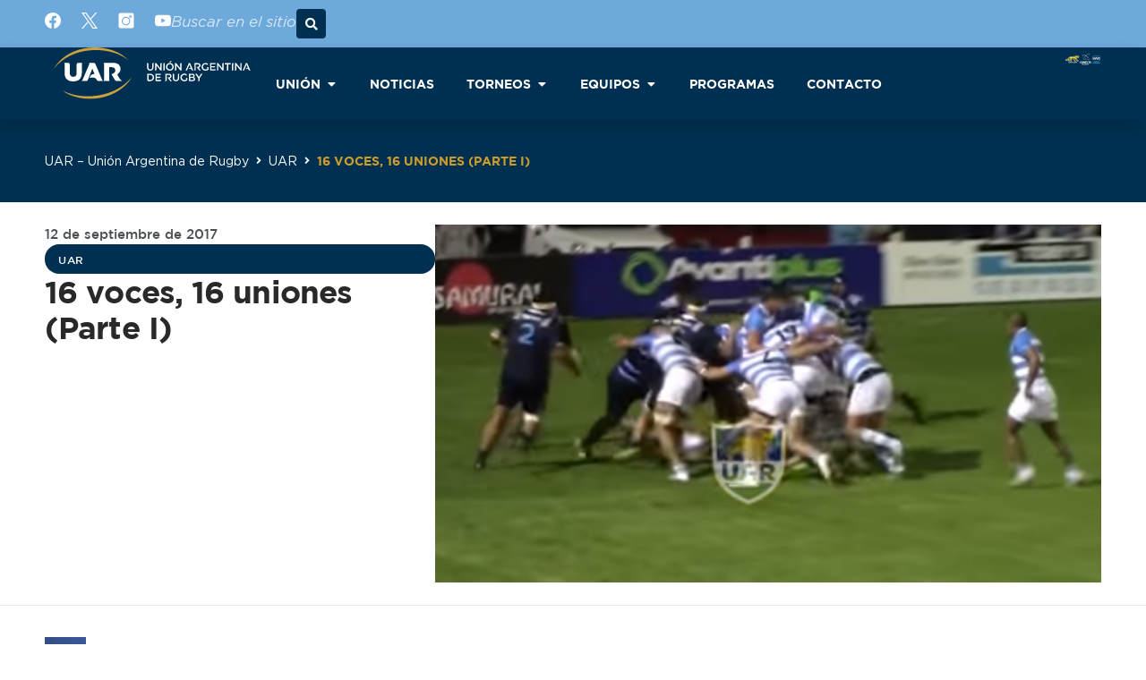

--- FILE ---
content_type: text/html; charset=UTF-8
request_url: https://uar.com.ar/16-voces-16-uniones/
body_size: 35314
content:
<!DOCTYPE html>
<html lang="es" prefix="og: https://ogp.me/ns#">
<head>
	<meta charset="UTF-8">
	<meta name="viewport" content="width=device-width, initial-scale=1">
<!-- Optimización para motores de búsqueda de Rank Math -  https://rankmath.com/ -->
<title>16 voces, 16 uniones (Parte I) - UAR</title>
<meta name="description" content="https://www.youtube.com/watch?v=-3dwmuZZQBc"/>
<meta name="robots" content="follow, index, max-snippet:-1, max-video-preview:-1, max-image-preview:large"/>
<link rel="canonical" href="https://uar.com.ar/16-voces-16-uniones/" />
<meta property="og:locale" content="es_ES" />
<meta property="og:type" content="article" />
<meta property="og:title" content="16 voces, 16 uniones (Parte I) - UAR" />
<meta property="og:description" content="https://www.youtube.com/watch?v=-3dwmuZZQBc" />
<meta property="og:url" content="https://uar.com.ar/16-voces-16-uniones/" />
<meta property="og:site_name" content="Sitio web oficial de la Unión Argentina de Rugby" />
<meta property="article:section" content="UAR" />
<meta property="og:updated_time" content="2023-04-12T08:37:40-03:00" />
<meta property="og:image" content="https://uar.com.ar/wp-content/uploads/Captura.png" />
<meta property="og:image:secure_url" content="https://uar.com.ar/wp-content/uploads/Captura.png" />
<meta property="og:image:width" content="586" />
<meta property="og:image:height" content="447" />
<meta property="og:image:alt" content="16 voces, 16 uniones (Parte I)" />
<meta property="og:image:type" content="image/png" />
<meta property="article:published_time" content="2017-09-12T21:32:44-03:00" />
<meta property="article:modified_time" content="2023-04-12T08:37:40-03:00" />
<meta name="twitter:card" content="summary_large_image" />
<meta name="twitter:title" content="16 voces, 16 uniones (Parte I) - UAR" />
<meta name="twitter:description" content="https://www.youtube.com/watch?v=-3dwmuZZQBc" />
<meta name="twitter:image" content="https://uar.com.ar/wp-content/uploads/Captura.png" />
<meta name="twitter:label1" content="Escrito por" />
<meta name="twitter:data1" content="Joaquin Galan" />
<meta name="twitter:label2" content="Tiempo de lectura" />
<meta name="twitter:data2" content="Menos de un minuto" />
<script type="application/ld+json" class="rank-math-schema">{"@context":"https://schema.org","@graph":[{"@type":["SportsOrganization","Organization"],"@id":"https://uar.com.ar/#organization","name":"Uni\u00f3n Argentina de Rugby","url":"https://uar.com.ar","logo":{"@type":"ImageObject","@id":"https://uar.com.ar/#logo","url":"https://uar.com.ar/wp-content/uploads/MarcaUAR-horizontal.svg","contentUrl":"https://uar.com.ar/wp-content/uploads/MarcaUAR-horizontal.svg","caption":"Sitio web oficial de la Uni\u00f3n Argentina de Rugby","inLanguage":"es"}},{"@type":"WebSite","@id":"https://uar.com.ar/#website","url":"https://uar.com.ar","name":"Sitio web oficial de la Uni\u00f3n Argentina de Rugby","alternateName":"UAR","publisher":{"@id":"https://uar.com.ar/#organization"},"inLanguage":"es"},{"@type":"ImageObject","@id":"https://uar.com.ar/wp-content/uploads/Captura.png","url":"https://uar.com.ar/wp-content/uploads/Captura.png","width":"586","height":"447","inLanguage":"es"},{"@type":"WebPage","@id":"https://uar.com.ar/16-voces-16-uniones/#webpage","url":"https://uar.com.ar/16-voces-16-uniones/","name":"16 voces, 16 uniones (Parte I) - UAR","datePublished":"2017-09-12T21:32:44-03:00","dateModified":"2023-04-12T08:37:40-03:00","isPartOf":{"@id":"https://uar.com.ar/#website"},"primaryImageOfPage":{"@id":"https://uar.com.ar/wp-content/uploads/Captura.png"},"inLanguage":"es"},{"@type":"Person","@id":"https://uar.com.ar/author/jgalan/","name":"Joaquin Galan","url":"https://uar.com.ar/author/jgalan/","image":{"@type":"ImageObject","@id":"https://secure.gravatar.com/avatar/54d0d6b86874b4de71003bff49596a935c9e0a56d4c8573f3b2261ac649f5b44?s=96&amp;d=mm&amp;r=g","url":"https://secure.gravatar.com/avatar/54d0d6b86874b4de71003bff49596a935c9e0a56d4c8573f3b2261ac649f5b44?s=96&amp;d=mm&amp;r=g","caption":"Joaquin Galan","inLanguage":"es"},"worksFor":{"@id":"https://uar.com.ar/#organization"}},{"@type":"BlogPosting","headline":"16 voces, 16 uniones (Parte I) - UAR","datePublished":"2017-09-12T21:32:44-03:00","dateModified":"2023-04-12T08:37:40-03:00","articleSection":"UAR","author":{"@id":"https://uar.com.ar/author/jgalan/","name":"Joaquin Galan"},"publisher":{"@id":"https://uar.com.ar/#organization"},"description":"https://www.youtube.com/watch?v=-3dwmuZZQBc","name":"16 voces, 16 uniones (Parte I) - UAR","@id":"https://uar.com.ar/16-voces-16-uniones/#richSnippet","isPartOf":{"@id":"https://uar.com.ar/16-voces-16-uniones/#webpage"},"image":{"@id":"https://uar.com.ar/wp-content/uploads/Captura.png"},"inLanguage":"es","mainEntityOfPage":{"@id":"https://uar.com.ar/16-voces-16-uniones/#webpage"}}]}</script>
<!-- /Plugin Rank Math WordPress SEO -->

<link rel='dns-prefetch' href='//secure.widget.cloud.opta.net' />
<link rel='dns-prefetch' href='//www.googletagmanager.com' />
<link rel="alternate" type="application/rss+xml" title="UAR &raquo; Feed" href="https://uar.com.ar/feed/" />
<link rel="alternate" type="application/rss+xml" title="UAR &raquo; Feed de los comentarios" href="https://uar.com.ar/comments/feed/" />
<link rel="alternate" title="oEmbed (JSON)" type="application/json+oembed" href="https://uar.com.ar/wp-json/oembed/1.0/embed?url=https%3A%2F%2Fuar.com.ar%2F16-voces-16-uniones%2F" />
<link rel="alternate" title="oEmbed (XML)" type="text/xml+oembed" href="https://uar.com.ar/wp-json/oembed/1.0/embed?url=https%3A%2F%2Fuar.com.ar%2F16-voces-16-uniones%2F&#038;format=xml" />
		<style>
			.lazyload,
			.lazyloading {
				max-width: 100%;
			}
		</style>
		<style id='wp-img-auto-sizes-contain-inline-css'>
img:is([sizes=auto i],[sizes^="auto," i]){contain-intrinsic-size:3000px 1500px}
/*# sourceURL=wp-img-auto-sizes-contain-inline-css */
</style>
<link rel='stylesheet' id='opta-css-css' href='https://secure.widget.cloud.opta.net/v3/css/v3.rugby.opta-widgets.css?ver=1.0' media='all' />
<style id='wp-emoji-styles-inline-css'>

	img.wp-smiley, img.emoji {
		display: inline !important;
		border: none !important;
		box-shadow: none !important;
		height: 1em !important;
		width: 1em !important;
		margin: 0 0.07em !important;
		vertical-align: -0.1em !important;
		background: none !important;
		padding: 0 !important;
	}
/*# sourceURL=wp-emoji-styles-inline-css */
</style>
<link rel='stylesheet' id='wp-block-library-css' href='https://uar.com.ar/wp-includes/css/dist/block-library/style.min.css?ver=6.9' media='all' />
<style id='classic-theme-styles-inline-css'>
/*! This file is auto-generated */
.wp-block-button__link{color:#fff;background-color:#32373c;border-radius:9999px;box-shadow:none;text-decoration:none;padding:calc(.667em + 2px) calc(1.333em + 2px);font-size:1.125em}.wp-block-file__button{background:#32373c;color:#fff;text-decoration:none}
/*# sourceURL=/wp-includes/css/classic-themes.min.css */
</style>
<link rel='stylesheet' id='jet-engine-frontend-css' href='https://uar.com.ar/wp-content/plugins/jet-engine/assets/css/frontend.css?ver=3.8.2.1' media='all' />
<style id='global-styles-inline-css'>
:root{--wp--preset--aspect-ratio--square: 1;--wp--preset--aspect-ratio--4-3: 4/3;--wp--preset--aspect-ratio--3-4: 3/4;--wp--preset--aspect-ratio--3-2: 3/2;--wp--preset--aspect-ratio--2-3: 2/3;--wp--preset--aspect-ratio--16-9: 16/9;--wp--preset--aspect-ratio--9-16: 9/16;--wp--preset--color--black: #000000;--wp--preset--color--cyan-bluish-gray: #abb8c3;--wp--preset--color--white: #ffffff;--wp--preset--color--pale-pink: #f78da7;--wp--preset--color--vivid-red: #cf2e2e;--wp--preset--color--luminous-vivid-orange: #ff6900;--wp--preset--color--luminous-vivid-amber: #fcb900;--wp--preset--color--light-green-cyan: #7bdcb5;--wp--preset--color--vivid-green-cyan: #00d084;--wp--preset--color--pale-cyan-blue: #8ed1fc;--wp--preset--color--vivid-cyan-blue: #0693e3;--wp--preset--color--vivid-purple: #9b51e0;--wp--preset--color--contrast: var(--contrast);--wp--preset--color--contrast-2: var(--contrast-2);--wp--preset--color--contrast-3: var(--contrast-3);--wp--preset--color--base: var(--base);--wp--preset--color--base-2: var(--base-2);--wp--preset--color--base-3: var(--base-3);--wp--preset--color--accent: var(--accent);--wp--preset--gradient--vivid-cyan-blue-to-vivid-purple: linear-gradient(135deg,rgb(6,147,227) 0%,rgb(155,81,224) 100%);--wp--preset--gradient--light-green-cyan-to-vivid-green-cyan: linear-gradient(135deg,rgb(122,220,180) 0%,rgb(0,208,130) 100%);--wp--preset--gradient--luminous-vivid-amber-to-luminous-vivid-orange: linear-gradient(135deg,rgb(252,185,0) 0%,rgb(255,105,0) 100%);--wp--preset--gradient--luminous-vivid-orange-to-vivid-red: linear-gradient(135deg,rgb(255,105,0) 0%,rgb(207,46,46) 100%);--wp--preset--gradient--very-light-gray-to-cyan-bluish-gray: linear-gradient(135deg,rgb(238,238,238) 0%,rgb(169,184,195) 100%);--wp--preset--gradient--cool-to-warm-spectrum: linear-gradient(135deg,rgb(74,234,220) 0%,rgb(151,120,209) 20%,rgb(207,42,186) 40%,rgb(238,44,130) 60%,rgb(251,105,98) 80%,rgb(254,248,76) 100%);--wp--preset--gradient--blush-light-purple: linear-gradient(135deg,rgb(255,206,236) 0%,rgb(152,150,240) 100%);--wp--preset--gradient--blush-bordeaux: linear-gradient(135deg,rgb(254,205,165) 0%,rgb(254,45,45) 50%,rgb(107,0,62) 100%);--wp--preset--gradient--luminous-dusk: linear-gradient(135deg,rgb(255,203,112) 0%,rgb(199,81,192) 50%,rgb(65,88,208) 100%);--wp--preset--gradient--pale-ocean: linear-gradient(135deg,rgb(255,245,203) 0%,rgb(182,227,212) 50%,rgb(51,167,181) 100%);--wp--preset--gradient--electric-grass: linear-gradient(135deg,rgb(202,248,128) 0%,rgb(113,206,126) 100%);--wp--preset--gradient--midnight: linear-gradient(135deg,rgb(2,3,129) 0%,rgb(40,116,252) 100%);--wp--preset--font-size--small: 13px;--wp--preset--font-size--medium: 20px;--wp--preset--font-size--large: 36px;--wp--preset--font-size--x-large: 42px;--wp--preset--spacing--20: 0.44rem;--wp--preset--spacing--30: 0.67rem;--wp--preset--spacing--40: 1rem;--wp--preset--spacing--50: 1.5rem;--wp--preset--spacing--60: 2.25rem;--wp--preset--spacing--70: 3.38rem;--wp--preset--spacing--80: 5.06rem;--wp--preset--shadow--natural: 6px 6px 9px rgba(0, 0, 0, 0.2);--wp--preset--shadow--deep: 12px 12px 50px rgba(0, 0, 0, 0.4);--wp--preset--shadow--sharp: 6px 6px 0px rgba(0, 0, 0, 0.2);--wp--preset--shadow--outlined: 6px 6px 0px -3px rgb(255, 255, 255), 6px 6px rgb(0, 0, 0);--wp--preset--shadow--crisp: 6px 6px 0px rgb(0, 0, 0);}:where(.is-layout-flex){gap: 0.5em;}:where(.is-layout-grid){gap: 0.5em;}body .is-layout-flex{display: flex;}.is-layout-flex{flex-wrap: wrap;align-items: center;}.is-layout-flex > :is(*, div){margin: 0;}body .is-layout-grid{display: grid;}.is-layout-grid > :is(*, div){margin: 0;}:where(.wp-block-columns.is-layout-flex){gap: 2em;}:where(.wp-block-columns.is-layout-grid){gap: 2em;}:where(.wp-block-post-template.is-layout-flex){gap: 1.25em;}:where(.wp-block-post-template.is-layout-grid){gap: 1.25em;}.has-black-color{color: var(--wp--preset--color--black) !important;}.has-cyan-bluish-gray-color{color: var(--wp--preset--color--cyan-bluish-gray) !important;}.has-white-color{color: var(--wp--preset--color--white) !important;}.has-pale-pink-color{color: var(--wp--preset--color--pale-pink) !important;}.has-vivid-red-color{color: var(--wp--preset--color--vivid-red) !important;}.has-luminous-vivid-orange-color{color: var(--wp--preset--color--luminous-vivid-orange) !important;}.has-luminous-vivid-amber-color{color: var(--wp--preset--color--luminous-vivid-amber) !important;}.has-light-green-cyan-color{color: var(--wp--preset--color--light-green-cyan) !important;}.has-vivid-green-cyan-color{color: var(--wp--preset--color--vivid-green-cyan) !important;}.has-pale-cyan-blue-color{color: var(--wp--preset--color--pale-cyan-blue) !important;}.has-vivid-cyan-blue-color{color: var(--wp--preset--color--vivid-cyan-blue) !important;}.has-vivid-purple-color{color: var(--wp--preset--color--vivid-purple) !important;}.has-black-background-color{background-color: var(--wp--preset--color--black) !important;}.has-cyan-bluish-gray-background-color{background-color: var(--wp--preset--color--cyan-bluish-gray) !important;}.has-white-background-color{background-color: var(--wp--preset--color--white) !important;}.has-pale-pink-background-color{background-color: var(--wp--preset--color--pale-pink) !important;}.has-vivid-red-background-color{background-color: var(--wp--preset--color--vivid-red) !important;}.has-luminous-vivid-orange-background-color{background-color: var(--wp--preset--color--luminous-vivid-orange) !important;}.has-luminous-vivid-amber-background-color{background-color: var(--wp--preset--color--luminous-vivid-amber) !important;}.has-light-green-cyan-background-color{background-color: var(--wp--preset--color--light-green-cyan) !important;}.has-vivid-green-cyan-background-color{background-color: var(--wp--preset--color--vivid-green-cyan) !important;}.has-pale-cyan-blue-background-color{background-color: var(--wp--preset--color--pale-cyan-blue) !important;}.has-vivid-cyan-blue-background-color{background-color: var(--wp--preset--color--vivid-cyan-blue) !important;}.has-vivid-purple-background-color{background-color: var(--wp--preset--color--vivid-purple) !important;}.has-black-border-color{border-color: var(--wp--preset--color--black) !important;}.has-cyan-bluish-gray-border-color{border-color: var(--wp--preset--color--cyan-bluish-gray) !important;}.has-white-border-color{border-color: var(--wp--preset--color--white) !important;}.has-pale-pink-border-color{border-color: var(--wp--preset--color--pale-pink) !important;}.has-vivid-red-border-color{border-color: var(--wp--preset--color--vivid-red) !important;}.has-luminous-vivid-orange-border-color{border-color: var(--wp--preset--color--luminous-vivid-orange) !important;}.has-luminous-vivid-amber-border-color{border-color: var(--wp--preset--color--luminous-vivid-amber) !important;}.has-light-green-cyan-border-color{border-color: var(--wp--preset--color--light-green-cyan) !important;}.has-vivid-green-cyan-border-color{border-color: var(--wp--preset--color--vivid-green-cyan) !important;}.has-pale-cyan-blue-border-color{border-color: var(--wp--preset--color--pale-cyan-blue) !important;}.has-vivid-cyan-blue-border-color{border-color: var(--wp--preset--color--vivid-cyan-blue) !important;}.has-vivid-purple-border-color{border-color: var(--wp--preset--color--vivid-purple) !important;}.has-vivid-cyan-blue-to-vivid-purple-gradient-background{background: var(--wp--preset--gradient--vivid-cyan-blue-to-vivid-purple) !important;}.has-light-green-cyan-to-vivid-green-cyan-gradient-background{background: var(--wp--preset--gradient--light-green-cyan-to-vivid-green-cyan) !important;}.has-luminous-vivid-amber-to-luminous-vivid-orange-gradient-background{background: var(--wp--preset--gradient--luminous-vivid-amber-to-luminous-vivid-orange) !important;}.has-luminous-vivid-orange-to-vivid-red-gradient-background{background: var(--wp--preset--gradient--luminous-vivid-orange-to-vivid-red) !important;}.has-very-light-gray-to-cyan-bluish-gray-gradient-background{background: var(--wp--preset--gradient--very-light-gray-to-cyan-bluish-gray) !important;}.has-cool-to-warm-spectrum-gradient-background{background: var(--wp--preset--gradient--cool-to-warm-spectrum) !important;}.has-blush-light-purple-gradient-background{background: var(--wp--preset--gradient--blush-light-purple) !important;}.has-blush-bordeaux-gradient-background{background: var(--wp--preset--gradient--blush-bordeaux) !important;}.has-luminous-dusk-gradient-background{background: var(--wp--preset--gradient--luminous-dusk) !important;}.has-pale-ocean-gradient-background{background: var(--wp--preset--gradient--pale-ocean) !important;}.has-electric-grass-gradient-background{background: var(--wp--preset--gradient--electric-grass) !important;}.has-midnight-gradient-background{background: var(--wp--preset--gradient--midnight) !important;}.has-small-font-size{font-size: var(--wp--preset--font-size--small) !important;}.has-medium-font-size{font-size: var(--wp--preset--font-size--medium) !important;}.has-large-font-size{font-size: var(--wp--preset--font-size--large) !important;}.has-x-large-font-size{font-size: var(--wp--preset--font-size--x-large) !important;}
:where(.wp-block-post-template.is-layout-flex){gap: 1.25em;}:where(.wp-block-post-template.is-layout-grid){gap: 1.25em;}
:where(.wp-block-term-template.is-layout-flex){gap: 1.25em;}:where(.wp-block-term-template.is-layout-grid){gap: 1.25em;}
:where(.wp-block-columns.is-layout-flex){gap: 2em;}:where(.wp-block-columns.is-layout-grid){gap: 2em;}
:root :where(.wp-block-pullquote){font-size: 1.5em;line-height: 1.6;}
/*# sourceURL=global-styles-inline-css */
</style>
<link rel='stylesheet' id='generate-style-css' href='https://uar.com.ar/wp-content/themes/generatepress/assets/css/main.min.css?ver=3.6.1' media='all' />
<style id='generate-style-inline-css'>
body{background-color:var(--base-2);color:var(--contrast);}a{color:var(--accent);}a{text-decoration:underline;}.entry-title a, .site-branding a, a.button, .wp-block-button__link, .main-navigation a{text-decoration:none;}a:hover, a:focus, a:active{color:var(--contrast);}.wp-block-group__inner-container{max-width:1200px;margin-left:auto;margin-right:auto;}.generate-back-to-top{font-size:20px;border-radius:3px;position:fixed;bottom:30px;right:30px;line-height:40px;width:40px;text-align:center;z-index:10;transition:opacity 300ms ease-in-out;opacity:0.1;transform:translateY(1000px);}.generate-back-to-top__show{opacity:1;transform:translateY(0);}:root{--contrast:#222222;--contrast-2:#575760;--contrast-3:#b2b2be;--base:#f0f0f0;--base-2:#f7f8f9;--base-3:#ffffff;--accent:#1e73be;}:root .has-contrast-color{color:var(--contrast);}:root .has-contrast-background-color{background-color:var(--contrast);}:root .has-contrast-2-color{color:var(--contrast-2);}:root .has-contrast-2-background-color{background-color:var(--contrast-2);}:root .has-contrast-3-color{color:var(--contrast-3);}:root .has-contrast-3-background-color{background-color:var(--contrast-3);}:root .has-base-color{color:var(--base);}:root .has-base-background-color{background-color:var(--base);}:root .has-base-2-color{color:var(--base-2);}:root .has-base-2-background-color{background-color:var(--base-2);}:root .has-base-3-color{color:var(--base-3);}:root .has-base-3-background-color{background-color:var(--base-3);}:root .has-accent-color{color:var(--accent);}:root .has-accent-background-color{background-color:var(--accent);}.top-bar{background-color:#636363;color:#ffffff;}.top-bar a{color:#ffffff;}.top-bar a:hover{color:#303030;}.site-header{background-color:var(--base-3);}.main-title a,.main-title a:hover{color:var(--contrast);}.site-description{color:var(--contrast-2);}.mobile-menu-control-wrapper .menu-toggle,.mobile-menu-control-wrapper .menu-toggle:hover,.mobile-menu-control-wrapper .menu-toggle:focus,.has-inline-mobile-toggle #site-navigation.toggled{background-color:rgba(0, 0, 0, 0.02);}.main-navigation,.main-navigation ul ul{background-color:var(--base-3);}.main-navigation .main-nav ul li a, .main-navigation .menu-toggle, .main-navigation .menu-bar-items{color:var(--contrast);}.main-navigation .main-nav ul li:not([class*="current-menu-"]):hover > a, .main-navigation .main-nav ul li:not([class*="current-menu-"]):focus > a, .main-navigation .main-nav ul li.sfHover:not([class*="current-menu-"]) > a, .main-navigation .menu-bar-item:hover > a, .main-navigation .menu-bar-item.sfHover > a{color:var(--accent);}button.menu-toggle:hover,button.menu-toggle:focus{color:var(--contrast);}.main-navigation .main-nav ul li[class*="current-menu-"] > a{color:var(--accent);}.navigation-search input[type="search"],.navigation-search input[type="search"]:active, .navigation-search input[type="search"]:focus, .main-navigation .main-nav ul li.search-item.active > a, .main-navigation .menu-bar-items .search-item.active > a{color:var(--accent);}.main-navigation ul ul{background-color:var(--base);}.separate-containers .inside-article, .separate-containers .comments-area, .separate-containers .page-header, .one-container .container, .separate-containers .paging-navigation, .inside-page-header{background-color:var(--base-3);}.entry-title a{color:var(--contrast);}.entry-title a:hover{color:var(--contrast-2);}.entry-meta{color:var(--contrast-2);}.sidebar .widget{background-color:var(--base-3);}.footer-widgets{background-color:var(--base-3);}.site-info{background-color:var(--base-3);}input[type="text"],input[type="email"],input[type="url"],input[type="password"],input[type="search"],input[type="tel"],input[type="number"],textarea,select{color:var(--contrast);background-color:var(--base-2);border-color:var(--base);}input[type="text"]:focus,input[type="email"]:focus,input[type="url"]:focus,input[type="password"]:focus,input[type="search"]:focus,input[type="tel"]:focus,input[type="number"]:focus,textarea:focus,select:focus{color:var(--contrast);background-color:var(--base-2);border-color:var(--contrast-3);}button,html input[type="button"],input[type="reset"],input[type="submit"],a.button,a.wp-block-button__link:not(.has-background){color:#ffffff;background-color:#55555e;}button:hover,html input[type="button"]:hover,input[type="reset"]:hover,input[type="submit"]:hover,a.button:hover,button:focus,html input[type="button"]:focus,input[type="reset"]:focus,input[type="submit"]:focus,a.button:focus,a.wp-block-button__link:not(.has-background):active,a.wp-block-button__link:not(.has-background):focus,a.wp-block-button__link:not(.has-background):hover{color:#ffffff;background-color:#3f4047;}a.generate-back-to-top{background-color:rgba( 0,0,0,0.4 );color:#ffffff;}a.generate-back-to-top:hover,a.generate-back-to-top:focus{background-color:rgba( 0,0,0,0.6 );color:#ffffff;}:root{--gp-search-modal-bg-color:var(--base-3);--gp-search-modal-text-color:var(--contrast);--gp-search-modal-overlay-bg-color:rgba(0,0,0,0.2);}@media (max-width:768px){.main-navigation .menu-bar-item:hover > a, .main-navigation .menu-bar-item.sfHover > a{background:none;color:var(--contrast);}}.nav-below-header .main-navigation .inside-navigation.grid-container, .nav-above-header .main-navigation .inside-navigation.grid-container{padding:0px 20px 0px 20px;}.separate-containers .inside-article, .separate-containers .comments-area, .separate-containers .page-header, .separate-containers .paging-navigation, .one-container .site-content, .inside-page-header{padding:0px 40px 0px 40px;}.site-main .wp-block-group__inner-container{padding:0px 40px 0px 40px;}.separate-containers .paging-navigation{padding-top:20px;padding-bottom:20px;}.entry-content .alignwide, body:not(.no-sidebar) .entry-content .alignfull{margin-left:-40px;width:calc(100% + 80px);max-width:calc(100% + 80px);}.one-container.archive .post:not(:last-child):not(.is-loop-template-item), .one-container.blog .post:not(:last-child):not(.is-loop-template-item){padding-bottom:0px;}.rtl .menu-item-has-children .dropdown-menu-toggle{padding-left:20px;}.rtl .main-navigation .main-nav ul li.menu-item-has-children > a{padding-right:20px;}@media (max-width:768px){.separate-containers .inside-article, .separate-containers .comments-area, .separate-containers .page-header, .separate-containers .paging-navigation, .one-container .site-content, .inside-page-header{padding:30px;}.site-main .wp-block-group__inner-container{padding:30px;}.inside-top-bar{padding-right:30px;padding-left:30px;}.inside-header{padding-right:30px;padding-left:30px;}.widget-area .widget{padding-top:30px;padding-right:30px;padding-bottom:30px;padding-left:30px;}.footer-widgets-container{padding-top:30px;padding-right:30px;padding-bottom:30px;padding-left:30px;}.inside-site-info{padding-right:30px;padding-left:30px;}.entry-content .alignwide, body:not(.no-sidebar) .entry-content .alignfull{margin-left:-30px;width:calc(100% + 60px);max-width:calc(100% + 60px);}.one-container .site-main .paging-navigation{margin-bottom:20px;}}/* End cached CSS */.is-right-sidebar{width:30%;}.is-left-sidebar{width:30%;}.site-content .content-area{width:100%;}@media (max-width:768px){.main-navigation .menu-toggle,.sidebar-nav-mobile:not(#sticky-placeholder){display:block;}.main-navigation ul,.gen-sidebar-nav,.main-navigation:not(.slideout-navigation):not(.toggled) .main-nav > ul,.has-inline-mobile-toggle #site-navigation .inside-navigation > *:not(.navigation-search):not(.main-nav){display:none;}.nav-align-right .inside-navigation,.nav-align-center .inside-navigation{justify-content:space-between;}.has-inline-mobile-toggle .mobile-menu-control-wrapper{display:flex;flex-wrap:wrap;}.has-inline-mobile-toggle .inside-header{flex-direction:row;text-align:left;flex-wrap:wrap;}.has-inline-mobile-toggle .header-widget,.has-inline-mobile-toggle #site-navigation{flex-basis:100%;}.nav-float-left .has-inline-mobile-toggle #site-navigation{order:10;}}
.elementor-template-full-width .site-content{display:block;}
.dynamic-author-image-rounded{border-radius:100%;}.dynamic-featured-image, .dynamic-author-image{vertical-align:middle;}.one-container.blog .dynamic-content-template:not(:last-child), .one-container.archive .dynamic-content-template:not(:last-child){padding-bottom:0px;}.dynamic-entry-excerpt > p:last-child{margin-bottom:0px;}
/*# sourceURL=generate-style-inline-css */
</style>
<link rel='stylesheet' id='generate-child-css' href='https://uar.com.ar/wp-content/themes/generatepress_child/style.css?ver=1681694588' media='all' />
<link rel='stylesheet' id='elementor-frontend-css' href='https://uar.com.ar/wp-content/plugins/elementor/assets/css/frontend.min.css?ver=3.34.1' media='all' />
<style id='elementor-frontend-inline-css'>
.elementor-kit-7{--e-global-color-primary:#6EA9DC;--e-global-color-secondary:#54595F;--e-global-color-text:#000000;--e-global-color-accent:#61CE70;--e-global-color-bef2cb1:#003051;--e-global-color-747d224:#003051;--e-global-color-04827e9:#FFD600;--e-global-color-beb87cb:#CD9D2B;--e-global-color-ef2e32f:#545454;--e-global-color-cec15c4:#FFFFFF;--e-global-color-610c1a0:#000000;--e-global-color-bc274e5:#2A353E;--e-global-color-2da287b:#F0F0F0;--e-global-typography-primary-font-family:"Gotham";--e-global-typography-primary-font-weight:600;--e-global-typography-secondary-font-family:"Gotham";--e-global-typography-secondary-font-weight:400;--e-global-typography-text-font-family:"Gotham";--e-global-typography-text-font-size:14px;--e-global-typography-text-font-weight:400;--e-global-typography-accent-font-family:"Gotham";--e-global-typography-accent-font-weight:500;background-color:var( --e-global-color-cec15c4 );}.elementor-kit-7 button,.elementor-kit-7 input[type="button"],.elementor-kit-7 input[type="submit"],.elementor-kit-7 .elementor-button{background-color:var( --e-global-color-bef2cb1 );text-transform:uppercase;color:var( --e-global-color-cec15c4 );border-radius:30px 30px 30px 30px;}.elementor-kit-7 button:hover,.elementor-kit-7 button:focus,.elementor-kit-7 input[type="button"]:hover,.elementor-kit-7 input[type="button"]:focus,.elementor-kit-7 input[type="submit"]:hover,.elementor-kit-7 input[type="submit"]:focus,.elementor-kit-7 .elementor-button:hover,.elementor-kit-7 .elementor-button:focus{background-color:var( --e-global-color-747d224 );border-radius:30px 30px 30px 30px;}.elementor-section.elementor-section-boxed > .elementor-container{max-width:1180px;}.e-con{--container-max-width:1180px;--container-default-padding-top:0px;--container-default-padding-right:0px;--container-default-padding-bottom:0px;--container-default-padding-left:0px;}.elementor-widget:not(:last-child){margin-block-end:20px;}.elementor-element{--widgets-spacing:20px 20px;--widgets-spacing-row:20px;--widgets-spacing-column:20px;}{}h1.entry-title{display:var(--page-title-display);}@media(max-width:1024px){.elementor-section.elementor-section-boxed > .elementor-container{max-width:1024px;}.e-con{--container-max-width:1024px;}}@media(max-width:767px){.elementor-section.elementor-section-boxed > .elementor-container{max-width:767px;}.e-con{--container-max-width:767px;}}/* Start Custom Fonts CSS */@font-face {
	font-family: 'Gotham';
	font-style: normal;
	font-weight: 800;
	font-display: auto;
	src: url('https://uar.com.ar/wp-content/uploads/Gotham-Black-800.eot');
	src: url('https://uar.com.ar/wp-content/uploads/Gotham-Black-800.eot?#iefix') format('embedded-opentype'),
		url('https://uar.com.ar/wp-content/uploads/Gotham-Black-800.woff2') format('woff2'),
		url('https://uar.com.ar/wp-content/uploads/Gotham-Black-800.woff') format('woff'),
		url('https://uar.com.ar/wp-content/uploads/Gotham-Black-800.ttf') format('truetype');
}
@font-face {
	font-family: 'Gotham';
	font-style: italic;
	font-weight: 800;
	font-display: auto;
	src: url('https://uar.com.ar/wp-content/uploads/Gotham-Black-Italic-800.eot');
	src: url('https://uar.com.ar/wp-content/uploads/Gotham-Black-Italic-800.eot?#iefix') format('embedded-opentype'),
		url('https://uar.com.ar/wp-content/uploads/Gotham-Black-Italic-800.woff2') format('woff2'),
		url('https://uar.com.ar/wp-content/uploads/Gotham-Black-Italic-800.woff') format('woff'),
		url('https://uar.com.ar/wp-content/uploads/Gotham-Black-Italic-800.ttf') format('truetype');
}
@font-face {
	font-family: 'Gotham';
	font-style: normal;
	font-weight: 600;
	font-display: auto;
	src: url('https://uar.com.ar/wp-content/uploads/Gotham-Bold-600.eot');
	src: url('https://uar.com.ar/wp-content/uploads/Gotham-Bold-600.eot?#iefix') format('embedded-opentype'),
		url('https://uar.com.ar/wp-content/uploads/Gotham-Bold-600.woff2') format('woff2'),
		url('https://uar.com.ar/wp-content/uploads/Gotham-Bold-600.woff') format('woff'),
		url('https://uar.com.ar/wp-content/uploads/Gotham-Bold-600.ttf') format('truetype');
}
@font-face {
	font-family: 'Gotham';
	font-style: italic;
	font-weight: 600;
	font-display: auto;
	src: url('https://uar.com.ar/wp-content/uploads/Gotham-Bold-Italic-600.eot');
	src: url('https://uar.com.ar/wp-content/uploads/Gotham-Bold-Italic-600.eot?#iefix') format('embedded-opentype'),
		url('https://uar.com.ar/wp-content/uploads/Gotham-Bold-Italic-600.woff2') format('woff2'),
		url('https://uar.com.ar/wp-content/uploads/Gotham-Bold-Italic-600.woff') format('woff'),
		url('https://uar.com.ar/wp-content/uploads/Gotham-Bold-Italic-600.ttf') format('truetype');
}
@font-face {
	font-family: 'Gotham';
	font-style: normal;
	font-weight: 400;
	font-display: auto;
	src: url('https://uar.com.ar/wp-content/uploads/Gotham-Book-400.eot');
	src: url('https://uar.com.ar/wp-content/uploads/Gotham-Book-400.eot?#iefix') format('embedded-opentype'),
		url('https://uar.com.ar/wp-content/uploads/Gotham-Book-400.woff2') format('woff2'),
		url('https://uar.com.ar/wp-content/uploads/Gotham-Book-400.woff') format('woff'),
		url('https://uar.com.ar/wp-content/uploads/Gotham-Book-400.ttf') format('truetype');
}
@font-face {
	font-family: 'Gotham';
	font-style: italic;
	font-weight: 400;
	font-display: auto;
	src: url('https://uar.com.ar/wp-content/uploads/Gotham-Book-Italic-400.eot');
	src: url('https://uar.com.ar/wp-content/uploads/Gotham-Book-Italic-400.eot?#iefix') format('embedded-opentype'),
		url('https://uar.com.ar/wp-content/uploads/Gotham-Book-Italic-400.woff2') format('woff2'),
		url('https://uar.com.ar/wp-content/uploads/Gotham-Book-Italic-400.woff') format('woff'),
		url('https://uar.com.ar/wp-content/uploads/Gotham-Book-Italic-400.ttf') format('truetype');
}
@font-face {
	font-family: 'Gotham';
	font-style: normal;
	font-weight: 300;
	font-display: auto;
	src: url('https://uar.com.ar/wp-content/uploads/Gotham-Light-300.eot');
	src: url('https://uar.com.ar/wp-content/uploads/Gotham-Light-300.eot?#iefix') format('embedded-opentype'),
		url('https://uar.com.ar/wp-content/uploads/Gotham-Light-300.woff2') format('woff2'),
		url('https://uar.com.ar/wp-content/uploads/Gotham-Light-300.woff') format('woff'),
		url('https://uar.com.ar/wp-content/uploads/Gotham-Light-300.ttf') format('truetype');
}
@font-face {
	font-family: 'Gotham';
	font-style: italic;
	font-weight: 300;
	font-display: auto;
	src: url('https://uar.com.ar/wp-content/uploads/Gotham-Light-Italic-300.eot');
	src: url('https://uar.com.ar/wp-content/uploads/Gotham-Light-Italic-300.eot?#iefix') format('embedded-opentype'),
		url('https://uar.com.ar/wp-content/uploads/Gotham-Light-Italic-300.woff2') format('woff2'),
		url('https://uar.com.ar/wp-content/uploads/Gotham-Light-Italic-300.woff') format('woff'),
		url('https://uar.com.ar/wp-content/uploads/Gotham-Light-Italic-300-1.ttf') format('truetype');
}
@font-face {
	font-family: 'Gotham';
	font-style: normal;
	font-weight: 500;
	font-display: auto;
	src: url('https://uar.com.ar/wp-content/uploads/Gotham-Medium-500.eot');
	src: url('https://uar.com.ar/wp-content/uploads/Gotham-Medium-500.eot?#iefix') format('embedded-opentype'),
		url('https://uar.com.ar/wp-content/uploads/Gotham-Medium-500.woff2') format('woff2'),
		url('https://uar.com.ar/wp-content/uploads/Gotham-Medium-500.woff') format('woff'),
		url('https://uar.com.ar/wp-content/uploads/Gotham-Medium-500.ttf') format('truetype');
}
@font-face {
	font-family: 'Gotham';
	font-style: italic;
	font-weight: 500;
	font-display: auto;
	src: url('https://uar.com.ar/wp-content/uploads/Gotham-Medium-Italic-500.eot');
	src: url('https://uar.com.ar/wp-content/uploads/Gotham-Medium-Italic-500.eot?#iefix') format('embedded-opentype'),
		url('https://uar.com.ar/wp-content/uploads/Gotham-Medium-Italic-500.woff2') format('woff2'),
		url('https://uar.com.ar/wp-content/uploads/Gotham-Medium-Italic-500.woff') format('woff'),
		url('https://uar.com.ar/wp-content/uploads/Gotham-Medium-Italic-500.ttf') format('truetype');
}
@font-face {
	font-family: 'Gotham';
	font-style: normal;
	font-weight: 100;
	font-display: auto;
	src: url('https://uar.com.ar/wp-content/uploads/Gotham-Thin-100.eot');
	src: url('https://uar.com.ar/wp-content/uploads/Gotham-Thin-100.eot?#iefix') format('embedded-opentype'),
		url('https://uar.com.ar/wp-content/uploads/Gotham-Thin-100.woff2') format('woff2'),
		url('https://uar.com.ar/wp-content/uploads/Gotham-Thin-100.woff') format('woff'),
		url('https://uar.com.ar/wp-content/uploads/Gotham-Thin-100.ttf') format('truetype');
}
@font-face {
	font-family: 'Gotham';
	font-style: italic;
	font-weight: 100;
	font-display: auto;
	src: url('https://uar.com.ar/wp-content/uploads/Gotham-Thin-Italic-100-1.eot');
	src: url('https://uar.com.ar/wp-content/uploads/Gotham-Thin-Italic-100-1.eot?#iefix') format('embedded-opentype'),
		url('https://uar.com.ar/wp-content/uploads/Gotham-Thin-Italic-100.woff2') format('woff2'),
		url('https://uar.com.ar/wp-content/uploads/Gotham-Thin-Italic-100.woff') format('woff'),
		url('https://uar.com.ar/wp-content/uploads/Gotham-Thin-Italic-100.ttf') format('truetype');
}
@font-face {
	font-family: 'Gotham';
	font-style: normal;
	font-weight: 900;
	font-display: auto;
	src: url('https://uar.com.ar/wp-content/uploads/Gotham-Ultra-900.eot');
	src: url('https://uar.com.ar/wp-content/uploads/Gotham-Ultra-900.eot?#iefix') format('embedded-opentype'),
		url('https://uar.com.ar/wp-content/uploads/Gotham-Ultra-900.woff2') format('woff2'),
		url('https://uar.com.ar/wp-content/uploads/Gotham-Ultra-900.woff') format('woff'),
		url('https://uar.com.ar/wp-content/uploads/Gotham-Ultra-900.ttf') format('truetype');
}
@font-face {
	font-family: 'Gotham';
	font-style: italic;
	font-weight: 900;
	font-display: auto;
	src: url('https://uar.com.ar/wp-content/uploads/Gotham-Ultra-Italic-900.eot');
	src: url('https://uar.com.ar/wp-content/uploads/Gotham-Ultra-Italic-900.eot?#iefix') format('embedded-opentype'),
		url('https://uar.com.ar/wp-content/uploads/Gotham-Ultra-Italic-900.woff2') format('woff2'),
		url('https://uar.com.ar/wp-content/uploads/Gotham-Ultra-Italic-900.woff') format('woff'),
		url('https://uar.com.ar/wp-content/uploads/Gotham-Ultra-Italic-900.ttf') format('truetype');
}
/* End Custom Fonts CSS */
.elementor-20105 .elementor-element.elementor-element-cb20fbc{--display:flex;--flex-direction:row;--container-widget-width:initial;--container-widget-height:100%;--container-widget-flex-grow:1;--container-widget-align-self:stretch;--flex-wrap-mobile:wrap;--justify-content:space-between;--padding-top:10px;--padding-bottom:10px;--padding-left:10px;--padding-right:10px;}.elementor-20105 .elementor-element.elementor-element-cb20fbc:not(.elementor-motion-effects-element-type-background), .elementor-20105 .elementor-element.elementor-element-cb20fbc > .elementor-motion-effects-container > .elementor-motion-effects-layer{background-color:var( --e-global-color-primary );}.elementor-20105 .elementor-element.elementor-element-1116c90f{--grid-template-columns:repeat(0, auto);width:initial;max-width:initial;--icon-size:18px;--grid-column-gap:18px;--grid-row-gap:0px;}.elementor-20105 .elementor-element.elementor-element-1116c90f .elementor-widget-container{text-align:center;}.elementor-20105 .elementor-element.elementor-element-1116c90f.elementor-element{--align-self:center;--flex-grow:0;--flex-shrink:0;}.elementor-20105 .elementor-element.elementor-element-1116c90f .elementor-social-icon{background-color:#02010100;--icon-padding:0px;}.elementor-20105 .elementor-element.elementor-element-1116c90f .elementor-social-icon i{color:var( --e-global-color-cec15c4 );}.elementor-20105 .elementor-element.elementor-element-1116c90f .elementor-social-icon svg{fill:var( --e-global-color-cec15c4 );}.elementor-20105 .elementor-element.elementor-element-1116c90f .elementor-social-icon:hover i{color:var( --e-global-color-2da287b );}.elementor-20105 .elementor-element.elementor-element-1116c90f .elementor-social-icon:hover svg{fill:var( --e-global-color-2da287b );}.elementor-20105 .elementor-element.elementor-element-f856f02{--display:flex;--flex-direction:row;--container-widget-width:initial;--container-widget-height:100%;--container-widget-flex-grow:1;--container-widget-align-self:stretch;--flex-wrap-mobile:wrap;--justify-content:flex-end;--gap:8px 8px;--row-gap:8px;--column-gap:8px;}.elementor-widget-heading .elementor-heading-title{font-family:var( --e-global-typography-primary-font-family ), Sans-serif;font-weight:var( --e-global-typography-primary-font-weight );color:var( --e-global-color-primary );}.elementor-20105 .elementor-element.elementor-element-f549a33 > .elementor-widget-container{padding:2px 0px 0px 0px;}.elementor-20105 .elementor-element.elementor-element-f549a33 .elementor-heading-title{font-family:"Gotham", Sans-serif;font-weight:400;font-style:italic;-webkit-text-stroke-color:#000;stroke:#000;color:#FFFFFFB8;}.elementor-widget-search-form input[type="search"].elementor-search-form__input{font-family:var( --e-global-typography-text-font-family ), Sans-serif;font-size:var( --e-global-typography-text-font-size );font-weight:var( --e-global-typography-text-font-weight );}.elementor-widget-search-form .elementor-search-form__input,
					.elementor-widget-search-form .elementor-search-form__icon,
					.elementor-widget-search-form .elementor-lightbox .dialog-lightbox-close-button,
					.elementor-widget-search-form .elementor-lightbox .dialog-lightbox-close-button:hover,
					.elementor-widget-search-form.elementor-search-form--skin-full_screen input[type="search"].elementor-search-form__input{color:var( --e-global-color-text );fill:var( --e-global-color-text );}.elementor-widget-search-form .elementor-search-form__submit{font-family:var( --e-global-typography-text-font-family ), Sans-serif;font-size:var( --e-global-typography-text-font-size );font-weight:var( --e-global-typography-text-font-weight );background-color:var( --e-global-color-secondary );}.elementor-20105 .elementor-element.elementor-element-5a4a0608 > .elementor-widget-container{margin:0px 0px 0px 0px;padding:0px 0px 0px 0px;}.elementor-20105 .elementor-element.elementor-element-5a4a0608.elementor-element{--align-self:center;}.elementor-20105 .elementor-element.elementor-element-5a4a0608 .elementor-search-form{text-align:center;}.elementor-20105 .elementor-element.elementor-element-5a4a0608 .elementor-search-form__toggle{--e-search-form-toggle-size:33px;--e-search-form-toggle-color:var( --e-global-color-cec15c4 );--e-search-form-toggle-background-color:var( --e-global-color-bef2cb1 );--e-search-form-toggle-icon-size:calc(42em / 100);--e-search-form-toggle-border-width:0px;--e-search-form-toggle-border-radius:4px;}.elementor-20105 .elementor-element.elementor-element-5a4a0608.elementor-search-form--skin-full_screen .elementor-search-form__container{background-color:var( --e-global-color-bef2cb1 );}.elementor-20105 .elementor-element.elementor-element-5a4a0608 input[type="search"].elementor-search-form__input{font-family:"Gotham", Sans-serif;font-size:42px;font-weight:400;}.elementor-20105 .elementor-element.elementor-element-5a4a0608 .elementor-search-form__input,
					.elementor-20105 .elementor-element.elementor-element-5a4a0608 .elementor-search-form__icon,
					.elementor-20105 .elementor-element.elementor-element-5a4a0608 .elementor-lightbox .dialog-lightbox-close-button,
					.elementor-20105 .elementor-element.elementor-element-5a4a0608 .elementor-lightbox .dialog-lightbox-close-button:hover,
					.elementor-20105 .elementor-element.elementor-element-5a4a0608.elementor-search-form--skin-full_screen input[type="search"].elementor-search-form__input{color:var( --e-global-color-cec15c4 );fill:var( --e-global-color-cec15c4 );}.elementor-20105 .elementor-element.elementor-element-5a4a0608:not(.elementor-search-form--skin-full_screen) .elementor-search-form__container{border-color:#FFFFFF82;border-width:1px 1px 1px 1px;border-radius:3px;}.elementor-20105 .elementor-element.elementor-element-5a4a0608.elementor-search-form--skin-full_screen input[type="search"].elementor-search-form__input{border-color:#FFFFFF82;border-width:1px 1px 1px 1px;border-radius:3px;}.elementor-20105 .elementor-element.elementor-element-5a4a0608:not(.elementor-search-form--skin-full_screen) .elementor-search-form--focus .elementor-search-form__input,
					.elementor-20105 .elementor-element.elementor-element-5a4a0608 .elementor-search-form--focus .elementor-search-form__icon,
					.elementor-20105 .elementor-element.elementor-element-5a4a0608 .elementor-lightbox .dialog-lightbox-close-button:hover,
					.elementor-20105 .elementor-element.elementor-element-5a4a0608.elementor-search-form--skin-full_screen input[type="search"].elementor-search-form__input:focus{color:var( --e-global-color-cec15c4 );fill:var( --e-global-color-cec15c4 );}.elementor-20105 .elementor-element.elementor-element-e84a754{--display:flex;--min-height:80px;--flex-direction:row;--container-widget-width:calc( ( 1 - var( --container-widget-flex-grow ) ) * 100% );--container-widget-height:100%;--container-widget-flex-grow:1;--container-widget-align-self:stretch;--flex-wrap-mobile:wrap;--justify-content:space-between;--align-items:center;--gap:8px 8px;--row-gap:8px;--column-gap:8px;box-shadow:-8px 8px 16px 0px rgba(0, 0, 0, 0.15);--z-index:1;}.elementor-20105 .elementor-element.elementor-element-e84a754:not(.elementor-motion-effects-element-type-background), .elementor-20105 .elementor-element.elementor-element-e84a754 > .elementor-motion-effects-container > .elementor-motion-effects-layer{background-color:var( --e-global-color-bef2cb1 );}.elementor-20105 .elementor-element.elementor-element-1b1ac69f{--display:flex;--flex-direction:column;--container-widget-width:100%;--container-widget-height:initial;--container-widget-flex-grow:0;--container-widget-align-self:initial;--flex-wrap-mobile:wrap;--justify-content:center;--gap:0px 0px;--row-gap:0px;--column-gap:0px;--padding-top:0px;--padding-bottom:0px;--padding-left:10px;--padding-right:10px;}.elementor-20105 .elementor-element.elementor-element-1b1ac69f:not(.elementor-motion-effects-element-type-background), .elementor-20105 .elementor-element.elementor-element-1b1ac69f > .elementor-motion-effects-container > .elementor-motion-effects-layer{background-color:var( --e-global-color-bef2cb1 );}.elementor-20105 .elementor-element.elementor-element-1b1ac69f.e-con{--align-self:stretch;--flex-grow:0;--flex-shrink:0;}.elementor-widget-theme-site-logo .widget-image-caption{color:var( --e-global-color-text );font-family:var( --e-global-typography-text-font-family ), Sans-serif;font-size:var( --e-global-typography-text-font-size );font-weight:var( --e-global-typography-text-font-weight );}.elementor-20105 .elementor-element.elementor-element-ee694ac{text-align:center;}.elementor-20105 .elementor-element.elementor-element-ee694ac img{width:100%;max-width:100%;}.elementor-widget-image .widget-image-caption{color:var( --e-global-color-text );font-family:var( --e-global-typography-text-font-family ), Sans-serif;font-size:var( --e-global-typography-text-font-size );font-weight:var( --e-global-typography-text-font-weight );}.elementor-widget-mega-menu > .elementor-widget-container > .e-n-menu > .e-n-menu-wrapper > .e-n-menu-heading > .e-n-menu-item > .e-n-menu-title, .elementor-widget-mega-menu > .elementor-widget-container > .e-n-menu > .e-n-menu-wrapper > .e-n-menu-heading > .e-n-menu-item > .e-n-menu-title > .e-n-menu-title-container, .elementor-widget-mega-menu > .elementor-widget-container > .e-n-menu > .e-n-menu-wrapper > .e-n-menu-heading > .e-n-menu-item > .e-n-menu-title > .e-n-menu-title-container > span{font-family:var( --e-global-typography-accent-font-family ), Sans-serif;font-weight:var( --e-global-typography-accent-font-weight );}.elementor-widget-mega-menu{--n-menu-divider-color:var( --e-global-color-text );}.elementor-20105 .elementor-element.elementor-element-d4892f7{--display:flex;--gap:2px 0px;--row-gap:2px;--column-gap:0px;--border-radius:0px 0px 8px 8px;box-shadow:5px 5px 5px 0px rgba(0, 0, 0, 0.25);--margin-top:0px;--margin-bottom:0px;--margin-left:183px;--margin-right:0px;--padding-top:10px;--padding-bottom:10px;--padding-left:10px;--padding-right:10px;}.elementor-20105 .elementor-element.elementor-element-d4892f7:not(.elementor-motion-effects-element-type-background), .elementor-20105 .elementor-element.elementor-element-d4892f7 > .elementor-motion-effects-container > .elementor-motion-effects-layer{background-color:var( --e-global-color-primary );background-image:url("https://uar.com.ar/wp-content/uploads/bg-menu-union.png");background-position:center right;background-repeat:no-repeat;background-size:contain;}.elementor-20105 .elementor-element.elementor-element-9aaeac5 > .elementor-widget-container > .jet-listing-grid > .jet-listing-grid__items, .elementor-20105 .elementor-element.elementor-element-9aaeac5 > .jet-listing-grid > .jet-listing-grid__items{--columns:2;}.elementor-20105 .elementor-element.elementor-element-9aaeac5 > .elementor-widget-container{padding:0px 100px 0px 0px;}.elementor-20105 .elementor-element.elementor-element-3207eb8{--display:flex;--flex-direction:row;--container-widget-width:initial;--container-widget-height:100%;--container-widget-flex-grow:1;--container-widget-align-self:stretch;--flex-wrap-mobile:wrap;--gap:12px 4px;--row-gap:12px;--column-gap:4px;--flex-wrap:wrap;}.elementor-20105 .elementor-element.elementor-element-2a83a74{width:var( --container-widget-width, 40% );max-width:40%;--container-widget-width:40%;--container-widget-flex-grow:0;}.elementor-20105 .elementor-element.elementor-element-2a83a74 .elementor-heading-title{font-family:"Gotham", Sans-serif;font-size:14px;font-weight:600;color:var( --e-global-color-cec15c4 );}.elementor-20105 .elementor-element.elementor-element-289b483{width:var( --container-widget-width, 40% );max-width:40%;--container-widget-width:40%;--container-widget-flex-grow:0;}.elementor-20105 .elementor-element.elementor-element-289b483 .elementor-heading-title{font-family:"Gotham", Sans-serif;font-size:14px;font-weight:600;color:var( --e-global-color-cec15c4 );}.elementor-20105 .elementor-element.elementor-element-1cd9c04{width:var( --container-widget-width, 40% );max-width:40%;--container-widget-width:40%;--container-widget-flex-grow:0;}.elementor-20105 .elementor-element.elementor-element-1cd9c04 .elementor-heading-title{font-family:"Gotham", Sans-serif;font-size:14px;font-weight:600;color:var( --e-global-color-cec15c4 );}.elementor-20105 .elementor-element.elementor-element-5252697{--display:flex;--gap:2px 0px;--row-gap:2px;--column-gap:0px;--border-radius:0px 0px 8px 8px;box-shadow:5px 5px 5px 0px rgba(0, 0, 0, 0.25);--margin-top:0px;--margin-bottom:0px;--margin-left:183px;--margin-right:0px;--padding-top:10px;--padding-bottom:10px;--padding-left:10px;--padding-right:10px;}.elementor-20105 .elementor-element.elementor-element-5252697:not(.elementor-motion-effects-element-type-background), .elementor-20105 .elementor-element.elementor-element-5252697 > .elementor-motion-effects-container > .elementor-motion-effects-layer{background-color:var( --e-global-color-primary );background-image:url("https://uar.com.ar/wp-content/uploads/bg-menu-union.png");background-position:center right;background-repeat:no-repeat;background-size:contain;}.elementor-20105 .elementor-element.elementor-element-eb15f20 > .elementor-widget-container > .jet-listing-grid > .jet-listing-grid__items, .elementor-20105 .elementor-element.elementor-element-eb15f20 > .jet-listing-grid > .jet-listing-grid__items{--columns:2;}.elementor-20105 .elementor-element.elementor-element-eb15f20 > .elementor-widget-container{padding:0px 100px 0px 0px;}.elementor-20105 .elementor-element.elementor-element-76ed779{--display:flex;--flex-direction:row;--container-widget-width:initial;--container-widget-height:100%;--container-widget-flex-grow:1;--container-widget-align-self:stretch;--flex-wrap-mobile:wrap;--gap:12px 4px;--row-gap:12px;--column-gap:4px;--flex-wrap:wrap;}.elementor-20105 .elementor-element.elementor-element-5c40c18{width:var( --container-widget-width, 40% );max-width:40%;--container-widget-width:40%;--container-widget-flex-grow:0;}.elementor-20105 .elementor-element.elementor-element-5c40c18 .elementor-heading-title{font-family:"Gotham", Sans-serif;font-size:14px;font-weight:600;color:var( --e-global-color-cec15c4 );}.elementor-20105 .elementor-element.elementor-element-650fd69{width:var( --container-widget-width, 40% );max-width:40%;--container-widget-width:40%;--container-widget-flex-grow:0;}.elementor-20105 .elementor-element.elementor-element-650fd69 .elementor-heading-title{font-family:"Gotham", Sans-serif;font-size:14px;font-weight:600;color:var( --e-global-color-cec15c4 );}.elementor-20105 .elementor-element.elementor-element-45b666f{width:var( --container-widget-width, 40% );max-width:40%;--container-widget-width:40%;--container-widget-flex-grow:0;}.elementor-20105 .elementor-element.elementor-element-45b666f .elementor-heading-title{font-family:"Gotham", Sans-serif;font-size:14px;font-weight:600;color:var( --e-global-color-cec15c4 );}.elementor-20105 .elementor-element.elementor-element-a23232f{--display:flex;--border-radius:0px 0px 8px 8px;box-shadow:5px 5px 5px 0px rgba(0, 0, 0, 0.25);--padding-top:10px;--padding-bottom:10px;--padding-left:10px;--padding-right:10px;}.elementor-20105 .elementor-element.elementor-element-a23232f:not(.elementor-motion-effects-element-type-background), .elementor-20105 .elementor-element.elementor-element-a23232f > .elementor-motion-effects-container > .elementor-motion-effects-layer{background-color:var( --e-global-color-primary );background-image:url("https://uar.com.ar/wp-content/uploads/bg-menu-torneos.png");background-position:center right;background-repeat:no-repeat;background-size:contain;}.elementor-20105 .elementor-element.elementor-element-3d60d04 > .elementor-widget-container > .jet-listing-grid > .jet-listing-grid__items, .elementor-20105 .elementor-element.elementor-element-3d60d04 > .jet-listing-grid > .jet-listing-grid__items{--columns:2;}.elementor-20105 .elementor-element.elementor-element-3d60d04 > .elementor-widget-container{padding:0px 100px 0px 0px;}.elementor-20105 .elementor-element.elementor-element-4eb8d10{--display:flex;--border-radius:0px 0px 8px 8px;box-shadow:5px 5px 5px 0px rgba(0, 0, 0, 0.25);--padding-top:10px;--padding-bottom:10px;--padding-left:10px;--padding-right:10px;}.elementor-20105 .elementor-element.elementor-element-4eb8d10:not(.elementor-motion-effects-element-type-background), .elementor-20105 .elementor-element.elementor-element-4eb8d10 > .elementor-motion-effects-container > .elementor-motion-effects-layer{background-color:var( --e-global-color-primary );background-image:url("https://uar.com.ar/wp-content/uploads/bg-menu-equipos.png");background-position:center right;background-repeat:no-repeat;background-size:contain;}.elementor-20105 .elementor-element.elementor-element-7a5eb3d > .elementor-widget-container > .jet-listing-grid > .jet-listing-grid__items, .elementor-20105 .elementor-element.elementor-element-7a5eb3d > .jet-listing-grid > .jet-listing-grid__items{--columns:2;}.elementor-20105 .elementor-element.elementor-element-7a5eb3d > .elementor-widget-container{padding:0px 100px 0px 0px;}.elementor-20105 .elementor-element.elementor-element-a25970b{--display:flex;}.elementor-20105 .elementor-element.elementor-element-fb8ae2b{--display:flex;}.elementor-20105 .elementor-element.elementor-element-ac377b4{--display:flex;}.elementor-20105 .elementor-element.elementor-element-6ae63fc{--n-menu-dropdown-content-max-width:fit-content;--n-menu-heading-justify-content:space-between;--n-menu-title-flex-grow:1;--n-menu-title-justify-content:center;--n-menu-title-justify-content-mobile:center;--n-menu-heading-wrap:wrap;--n-menu-heading-overflow-x:initial;--n-menu-open-animation-duration:500ms;--n-menu-toggle-icon-wrapper-animation-duration:500ms;--n-menu-title-space-between:0px;--n-menu-title-font-size:14px;--n-menu-title-color-normal:var( --e-global-color-cec15c4 );--n-menu-title-transition:300ms;--n-menu-title-padding:30px 18px 30px 18px;--n-menu-icon-size:16px;--n-menu-toggle-icon-size:20px;--n-menu-toggle-icon-color:var( --e-global-color-cec15c4 );--n-menu-toggle-icon-color-hover:var( --e-global-color-cec15c4 );--n-menu-toggle-icon-hover-duration:500ms;--n-menu-toggle-icon-distance-from-dropdown:0px;}.elementor-20105 .elementor-element.elementor-element-6ae63fc > .elementor-widget-container > .e-n-menu > .e-n-menu-wrapper > .e-n-menu-heading > .e-n-menu-item > .e-n-menu-title:not( .e-current ):not( :hover ){background-color:var( --e-global-color-bef2cb1 );border-style:solid;border-width:0px 0px 0px 0px;border-color:#125888;}.elementor-20105 .elementor-element.elementor-element-6ae63fc > .elementor-widget-container > .e-n-menu > .e-n-menu-wrapper > .e-n-menu-heading > .e-n-menu-item > .e-n-menu-title:hover:not( .e-current ){background-color:var( --e-global-color-primary );}.elementor-20105 .elementor-element.elementor-element-6ae63fc > .elementor-widget-container > .e-n-menu > .e-n-menu-wrapper > .e-n-menu-heading > .e-n-menu-item > .e-n-menu-title.e-current{background-color:var( --e-global-color-primary );}.elementor-20105 .elementor-element.elementor-element-6ae63fc > .elementor-widget-container{margin:0px 0px 0px 0px;}.elementor-20105 .elementor-element.elementor-element-6ae63fc.elementor-element{--align-self:stretch;--flex-grow:1;--flex-shrink:0;}.elementor-20105 .elementor-element.elementor-element-6ae63fc > .elementor-widget-container > .e-n-menu > .e-n-menu-wrapper > .e-n-menu-heading > .e-n-menu-item > .e-n-menu-title, .elementor-20105 .elementor-element.elementor-element-6ae63fc > .elementor-widget-container > .e-n-menu > .e-n-menu-wrapper > .e-n-menu-heading > .e-n-menu-item > .e-n-menu-title > .e-n-menu-title-container, .elementor-20105 .elementor-element.elementor-element-6ae63fc > .elementor-widget-container > .e-n-menu > .e-n-menu-wrapper > .e-n-menu-heading > .e-n-menu-item > .e-n-menu-title > .e-n-menu-title-container > span{font-family:"Gotham", Sans-serif;font-weight:600;text-transform:uppercase;}.elementor-20105 .elementor-element.elementor-element-6ae63fc {--n-menu-title-color-hover:var( --e-global-color-cec15c4 );--n-menu-title-color-active:var( --e-global-color-cec15c4 );}:where( .elementor-20105 .elementor-element.elementor-element-6ae63fc > .elementor-widget-container > .e-n-menu > .e-n-menu-wrapper > .e-n-menu-heading > .e-n-menu-item > .e-n-menu-content ) > .e-con{box-shadow:0px 0px 10px 0px rgba(0,0,0,0.5);}.elementor-20105 .elementor-element.elementor-element-86ceb1a{--display:flex;--flex-direction:row;--container-widget-width:calc( ( 1 - var( --container-widget-flex-grow ) ) * 100% );--container-widget-height:100%;--container-widget-flex-grow:1;--container-widget-align-self:stretch;--flex-wrap-mobile:wrap;--justify-content:space-around;--align-items:center;--gap:20px 30px;--row-gap:20px;--column-gap:30px;--padding-top:0px;--padding-bottom:0px;--padding-left:0px;--padding-right:0px;}.elementor-20105 .elementor-element.elementor-element-86ceb1a:not(.elementor-motion-effects-element-type-background), .elementor-20105 .elementor-element.elementor-element-86ceb1a > .elementor-motion-effects-container > .elementor-motion-effects-layer{background-color:var( --e-global-color-bef2cb1 );}.elementor-20105 .elementor-element.elementor-element-86ceb1a.e-con{--align-self:stretch;--flex-grow:0;--flex-shrink:1;}.elementor-20105 .elementor-element.elementor-element-2bd5367 img{width:100px;}.elementor-20105 .elementor-element.elementor-element-5404355 img{width:80px;}.elementor-20105 .elementor-element.elementor-element-f1dba92 img{width:65px;}.elementor-20105 .elementor-element.elementor-element-80822c4{--display:flex;--flex-direction:column;--container-widget-width:100%;--container-widget-height:initial;--container-widget-flex-grow:0;--container-widget-align-self:initial;--flex-wrap-mobile:wrap;}.elementor-theme-builder-content-area{height:400px;}.elementor-location-header:before, .elementor-location-footer:before{content:"";display:table;clear:both;}@media(max-width:1024px){.elementor-20105 .elementor-element.elementor-element-cb20fbc{--justify-content:center;}.elementor-20105 .elementor-element.elementor-element-1116c90f{width:auto;max-width:auto;--grid-column-gap:18px;}.elementor-20105 .elementor-element.elementor-element-1116c90f > .elementor-widget-container{padding:0px 0px 0px 0px;}.elementor-20105 .elementor-element.elementor-element-1116c90f.elementor-element{--align-self:center;}.elementor-widget-search-form input[type="search"].elementor-search-form__input{font-size:var( --e-global-typography-text-font-size );}.elementor-widget-search-form .elementor-search-form__submit{font-size:var( --e-global-typography-text-font-size );}.elementor-20105 .elementor-element.elementor-element-5a4a0608 input[type="search"].elementor-search-form__input{font-size:32px;}.elementor-20105 .elementor-element.elementor-element-e84a754{--align-items:stretch;--container-widget-width:calc( ( 1 - var( --container-widget-flex-grow ) ) * 100% );--flex-wrap:nowrap;--padding-top:0px;--padding-bottom:0px;--padding-left:0px;--padding-right:16px;}.elementor-widget-theme-site-logo .widget-image-caption{font-size:var( --e-global-typography-text-font-size );}.elementor-20105 .elementor-element.elementor-element-ee694ac > .elementor-widget-container{padding:15px 0px 15px 0px;}.elementor-20105 .elementor-element.elementor-element-ee694ac img{width:200px;}.elementor-widget-image .widget-image-caption{font-size:var( --e-global-typography-text-font-size );}.elementor-20105 .elementor-element.elementor-element-d4892f7{--border-radius:0px 0px 0px 0px;--margin-top:0px;--margin-bottom:0px;--margin-left:0px;--margin-right:0px;}.elementor-20105 .elementor-element.elementor-element-3207eb8{--gap:08px 34px;--row-gap:08px;--column-gap:34px;}.elementor-20105 .elementor-element.elementor-element-5252697{--border-radius:0px 0px 0px 0px;--margin-top:0px;--margin-bottom:0px;--margin-left:0px;--margin-right:0px;}.elementor-20105 .elementor-element.elementor-element-76ed779{--gap:08px 34px;--row-gap:08px;--column-gap:34px;}.elementor-20105 .elementor-element.elementor-element-a23232f{--border-radius:0px 0px 0px 0px;}.elementor-20105 .elementor-element.elementor-element-4eb8d10{--border-radius:0px 0px 0px 0px;}.elementor-20105 .elementor-element.elementor-element-6ae63fc{--n-menu-heading-justify-content:initial;--n-menu-title-flex-grow:initial;--n-menu-title-justify-content:initial;--n-menu-title-justify-content-mobile:initial;width:var( --container-widget-width, 62px );max-width:62px;--container-widget-width:62px;--container-widget-flex-grow:0;--n-menu-toggle-align:center;--n-menu-title-padding:25px 25px 25px 25px;--n-menu-toggle-icon-size:28px;--n-menu-toggle-icon-distance-from-dropdown:20px;}.elementor-20105 .elementor-element.elementor-element-6ae63fc.elementor-element{--align-self:center;--order:99999 /* order end hack */;}.elementor-20105 .elementor-element.elementor-element-6ae63fc > .elementor-widget-container > .e-n-menu > .e-n-menu-wrapper > .e-n-menu-heading > .e-n-menu-item > .e-n-menu-title:not( .e-current ):not( :hover ){border-width:0px 0px 1px 0px;}.elementor-20105 .elementor-element.elementor-element-86ceb1a{--justify-content:flex-start;}.elementor-20105 .elementor-element.elementor-element-86ceb1a.e-con{--flex-grow:0;--flex-shrink:1;}}@media(max-width:767px){.elementor-20105 .elementor-element.elementor-element-cb20fbc{--flex-wrap:nowrap;}.elementor-20105 .elementor-element.elementor-element-1116c90f{--grid-template-columns:repeat(0, auto);--icon-size:18px;--grid-column-gap:18px;}.elementor-20105 .elementor-element.elementor-element-1116c90f .elementor-widget-container{text-align:left;}.elementor-20105 .elementor-element.elementor-element-1116c90f > .elementor-widget-container{padding:0px 0px 0px 5px;}.elementor-20105 .elementor-element.elementor-element-1116c90f.elementor-element{--align-self:center;}.elementor-widget-search-form input[type="search"].elementor-search-form__input{font-size:var( --e-global-typography-text-font-size );}.elementor-widget-search-form .elementor-search-form__submit{font-size:var( --e-global-typography-text-font-size );}.elementor-20105 .elementor-element.elementor-element-5a4a0608 input[type="search"].elementor-search-form__input{font-size:18px;}.elementor-20105 .elementor-element.elementor-element-e84a754{--gap:20px 20px;--row-gap:20px;--column-gap:20px;--flex-wrap:nowrap;--padding-top:0px;--padding-bottom:0px;--padding-left:16px;--padding-right:16px;--z-index:3;}.elementor-20105 .elementor-element.elementor-element-1b1ac69f{--width:80px;--justify-content:center;--margin-top:0px;--margin-bottom:0px;--margin-left:0px;--margin-right:0px;--padding-top:5px;--padding-bottom:5px;--padding-left:0px;--padding-right:0px;}.elementor-widget-theme-site-logo .widget-image-caption{font-size:var( --e-global-typography-text-font-size );}.elementor-20105 .elementor-element.elementor-element-ee694ac > .elementor-widget-container{padding:10px 0px 10px 0px;}.elementor-20105 .elementor-element.elementor-element-ee694ac img{max-width:100%;height:53px;}.elementor-widget-image .widget-image-caption{font-size:var( --e-global-typography-text-font-size );}.elementor-20105 .elementor-element.elementor-element-4004ff3 img{width:100%;}.elementor-20105 .elementor-element.elementor-element-d4892f7{--flex-direction:column;--container-widget-width:100%;--container-widget-height:initial;--container-widget-flex-grow:0;--container-widget-align-self:initial;--flex-wrap-mobile:wrap;--flex-wrap:wrap;}.elementor-20105 .elementor-element.elementor-element-d4892f7:not(.elementor-motion-effects-element-type-background), .elementor-20105 .elementor-element.elementor-element-d4892f7 > .elementor-motion-effects-container > .elementor-motion-effects-layer{background-size:cover;}.elementor-20105 .elementor-element.elementor-element-9aaeac5 > .elementor-widget-container > .jet-listing-grid > .jet-listing-grid__items, .elementor-20105 .elementor-element.elementor-element-9aaeac5 > .jet-listing-grid > .jet-listing-grid__items{--columns:1;}.elementor-20105 .elementor-element.elementor-element-9aaeac5 > .elementor-widget-container{padding:0px 0px 0px 25px;}.elementor-20105 .elementor-element.elementor-element-3207eb8{--gap:12px 12px;--row-gap:12px;--column-gap:12px;--padding-top:0px;--padding-bottom:0px;--padding-left:024px;--padding-right:0px;}.elementor-20105 .elementor-element.elementor-element-2a83a74{width:100%;max-width:100%;}.elementor-20105 .elementor-element.elementor-element-289b483{width:100%;max-width:100%;}.elementor-20105 .elementor-element.elementor-element-1cd9c04{width:100%;max-width:100%;}.elementor-20105 .elementor-element.elementor-element-5252697{--flex-direction:column;--container-widget-width:100%;--container-widget-height:initial;--container-widget-flex-grow:0;--container-widget-align-self:initial;--flex-wrap-mobile:wrap;--flex-wrap:wrap;}.elementor-20105 .elementor-element.elementor-element-5252697:not(.elementor-motion-effects-element-type-background), .elementor-20105 .elementor-element.elementor-element-5252697 > .elementor-motion-effects-container > .elementor-motion-effects-layer{background-size:cover;}.elementor-20105 .elementor-element.elementor-element-eb15f20 > .elementor-widget-container > .jet-listing-grid > .jet-listing-grid__items, .elementor-20105 .elementor-element.elementor-element-eb15f20 > .jet-listing-grid > .jet-listing-grid__items{--columns:1;}.elementor-20105 .elementor-element.elementor-element-eb15f20 > .elementor-widget-container{padding:0px 0px 0px 25px;}.elementor-20105 .elementor-element.elementor-element-76ed779{--gap:12px 12px;--row-gap:12px;--column-gap:12px;--padding-top:0px;--padding-bottom:0px;--padding-left:024px;--padding-right:0px;}.elementor-20105 .elementor-element.elementor-element-5c40c18{width:100%;max-width:100%;}.elementor-20105 .elementor-element.elementor-element-650fd69{width:100%;max-width:100%;}.elementor-20105 .elementor-element.elementor-element-45b666f{width:100%;max-width:100%;}.elementor-20105 .elementor-element.elementor-element-a23232f:not(.elementor-motion-effects-element-type-background), .elementor-20105 .elementor-element.elementor-element-a23232f > .elementor-motion-effects-container > .elementor-motion-effects-layer{background-size:cover;}.elementor-20105 .elementor-element.elementor-element-3d60d04 > .elementor-widget-container > .jet-listing-grid > .jet-listing-grid__items, .elementor-20105 .elementor-element.elementor-element-3d60d04 > .jet-listing-grid > .jet-listing-grid__items{--columns:1;}.elementor-20105 .elementor-element.elementor-element-3d60d04 > .elementor-widget-container{padding:0px 0px 0px 25px;}.elementor-20105 .elementor-element.elementor-element-4eb8d10:not(.elementor-motion-effects-element-type-background), .elementor-20105 .elementor-element.elementor-element-4eb8d10 > .elementor-motion-effects-container > .elementor-motion-effects-layer{background-size:cover;}.elementor-20105 .elementor-element.elementor-element-7a5eb3d > .elementor-widget-container > .jet-listing-grid > .jet-listing-grid__items, .elementor-20105 .elementor-element.elementor-element-7a5eb3d > .jet-listing-grid > .jet-listing-grid__items{--columns:1;}.elementor-20105 .elementor-element.elementor-element-7a5eb3d > .elementor-widget-container{padding:0px 0px 0px 25px;}.elementor-20105 .elementor-element.elementor-element-6ae63fc{width:auto;max-width:auto;--n-menu-toggle-align:flex-end;--n-menu-toggle-icon-distance-from-dropdown:19px;}.elementor-20105 .elementor-element.elementor-element-6ae63fc.elementor-element{--align-self:center;}.elementor-20105 .elementor-element.elementor-element-86ceb1a{--justify-content:flex-start;--gap:20px 20px;--row-gap:20px;--column-gap:20px;--flex-wrap:nowrap;--padding-top:5px;--padding-bottom:5px;--padding-left:0px;--padding-right:0px;}.elementor-20105 .elementor-element.elementor-element-86ceb1a.e-con{--flex-grow:0;--flex-shrink:1;}.elementor-20105 .elementor-element.elementor-element-2bd5367 img{height:50px;object-fit:contain;}.elementor-20105 .elementor-element.elementor-element-5404355 img{height:60px;object-fit:contain;}.elementor-20105 .elementor-element.elementor-element-f1dba92 img{height:60px;object-fit:contain;}}@media(min-width:768px){.elementor-20105 .elementor-element.elementor-element-1b1ac69f{--width:240px;}.elementor-20105 .elementor-element.elementor-element-d4892f7{--content-width:450px;}.elementor-20105 .elementor-element.elementor-element-5252697{--content-width:450px;}.elementor-20105 .elementor-element.elementor-element-a23232f{--content-width:600px;}.elementor-20105 .elementor-element.elementor-element-4eb8d10{--content-width:450px;}}@media(max-width:1024px) and (min-width:768px){.elementor-20105 .elementor-element.elementor-element-d4892f7{--content-width:100%;}.elementor-20105 .elementor-element.elementor-element-5252697{--content-width:100%;}.elementor-20105 .elementor-element.elementor-element-a23232f{--content-width:100%;}.elementor-20105 .elementor-element.elementor-element-4eb8d10{--content-width:100%;}}/* Start custom CSS for social-icons, class: .elementor-element-1116c90f */.elementor-20105 .elementor-element.elementor-element-1116c90f .elementor-grid-item {
    margin-right: 0;
    margin-left: 0;
}/* End custom CSS */
/* Start custom CSS for container, class: .elementor-element-1b1ac69f */.elementor-20105 .elementor-element.elementor-element-1b1ac69f::before {
    content: " ";
    width: 500%;
    background: #003051;
    left: -500%
}/* End custom CSS */
/* Start custom CSS for heading, class: .elementor-element-1cd9c04 */.elementor-20105 .elementor-element.elementor-element-1cd9c04 {
    line-height: 1.2
}/* End custom CSS */
/* Start custom CSS for heading, class: .elementor-element-45b666f */.elementor-20105 .elementor-element.elementor-element-45b666f {
    line-height: 1.2
}/* End custom CSS */
/* Start custom CSS for heading, class: .elementor-element-1cd9c04 */.elementor-20105 .elementor-element.elementor-element-1cd9c04 {
    line-height: 1.2
}/* End custom CSS */
/* Start custom CSS for heading, class: .elementor-element-45b666f */.elementor-20105 .elementor-element.elementor-element-45b666f {
    line-height: 1.2
}/* End custom CSS */
/* Start custom CSS for heading, class: .elementor-element-1cd9c04 */.elementor-20105 .elementor-element.elementor-element-1cd9c04 {
    line-height: 1.2
}/* End custom CSS */
/* Start custom CSS for heading, class: .elementor-element-45b666f */.elementor-20105 .elementor-element.elementor-element-45b666f {
    line-height: 1.2
}/* End custom CSS */
/* Start custom CSS for heading, class: .elementor-element-1cd9c04 */.elementor-20105 .elementor-element.elementor-element-1cd9c04 {
    line-height: 1.2
}/* End custom CSS */
/* Start custom CSS for heading, class: .elementor-element-45b666f */.elementor-20105 .elementor-element.elementor-element-45b666f {
    line-height: 1.2
}/* End custom CSS */
/* Start custom CSS for heading, class: .elementor-element-1cd9c04 */.elementor-20105 .elementor-element.elementor-element-1cd9c04 {
    line-height: 1.2
}/* End custom CSS */
/* Start custom CSS for heading, class: .elementor-element-45b666f */.elementor-20105 .elementor-element.elementor-element-45b666f {
    line-height: 1.2
}/* End custom CSS */
/* Start custom CSS for heading, class: .elementor-element-1cd9c04 */.elementor-20105 .elementor-element.elementor-element-1cd9c04 {
    line-height: 1.2
}/* End custom CSS */
/* Start custom CSS for heading, class: .elementor-element-45b666f */.elementor-20105 .elementor-element.elementor-element-45b666f {
    line-height: 1.2
}/* End custom CSS */
/* Start custom CSS for heading, class: .elementor-element-1cd9c04 */.elementor-20105 .elementor-element.elementor-element-1cd9c04 {
    line-height: 1.2
}/* End custom CSS */
/* Start custom CSS for heading, class: .elementor-element-45b666f */.elementor-20105 .elementor-element.elementor-element-45b666f {
    line-height: 1.2
}/* End custom CSS */
/* Start custom CSS for mega-menu, class: .elementor-element-6ae63fc */@media screen and (min-width: 1024px) {

.elementor-20105 .elementor-element.elementor-element-6ae63fc li:hover {
transition: all 0.5s;
}


.elementor-20105 .elementor-element.elementor-element-6ae63fc li.expanded > div.e-n-menu-title {
background-color: #6ea9dc !important;
}

.elementor-20105 .elementor-element.elementor-element-6ae63fc li.expanded a,
.elementor-20105 .elementor-element.elementor-element-6ae63fc li.expanded span {
color: white !important;
transition: all 0.5s;
}

} 

@media screen and (max-width: 767px) {

.elementor-20105 .elementor-element.elementor-element-6ae63fc {
margin-left: auto;
}
}/* End custom CSS */
/* Start custom CSS for container, class: .elementor-element-86ceb1a */.elementor-20105 .elementor-element.elementor-element-86ceb1a::before {
    content: " ";
    width: 500%;
    background: #003051;
    right: -500%
}/* End custom CSS */
/* Start custom CSS for container, class: .elementor-element-e84a754 */.elementor-sticky--active {
    z-index: 1000 !important;
}/* End custom CSS */
/* Start Custom Fonts CSS */@font-face {
	font-family: 'Gotham';
	font-style: normal;
	font-weight: 800;
	font-display: auto;
	src: url('https://uar.com.ar/wp-content/uploads/Gotham-Black-800.eot');
	src: url('https://uar.com.ar/wp-content/uploads/Gotham-Black-800.eot?#iefix') format('embedded-opentype'),
		url('https://uar.com.ar/wp-content/uploads/Gotham-Black-800.woff2') format('woff2'),
		url('https://uar.com.ar/wp-content/uploads/Gotham-Black-800.woff') format('woff'),
		url('https://uar.com.ar/wp-content/uploads/Gotham-Black-800.ttf') format('truetype');
}
@font-face {
	font-family: 'Gotham';
	font-style: italic;
	font-weight: 800;
	font-display: auto;
	src: url('https://uar.com.ar/wp-content/uploads/Gotham-Black-Italic-800.eot');
	src: url('https://uar.com.ar/wp-content/uploads/Gotham-Black-Italic-800.eot?#iefix') format('embedded-opentype'),
		url('https://uar.com.ar/wp-content/uploads/Gotham-Black-Italic-800.woff2') format('woff2'),
		url('https://uar.com.ar/wp-content/uploads/Gotham-Black-Italic-800.woff') format('woff'),
		url('https://uar.com.ar/wp-content/uploads/Gotham-Black-Italic-800.ttf') format('truetype');
}
@font-face {
	font-family: 'Gotham';
	font-style: normal;
	font-weight: 600;
	font-display: auto;
	src: url('https://uar.com.ar/wp-content/uploads/Gotham-Bold-600.eot');
	src: url('https://uar.com.ar/wp-content/uploads/Gotham-Bold-600.eot?#iefix') format('embedded-opentype'),
		url('https://uar.com.ar/wp-content/uploads/Gotham-Bold-600.woff2') format('woff2'),
		url('https://uar.com.ar/wp-content/uploads/Gotham-Bold-600.woff') format('woff'),
		url('https://uar.com.ar/wp-content/uploads/Gotham-Bold-600.ttf') format('truetype');
}
@font-face {
	font-family: 'Gotham';
	font-style: italic;
	font-weight: 600;
	font-display: auto;
	src: url('https://uar.com.ar/wp-content/uploads/Gotham-Bold-Italic-600.eot');
	src: url('https://uar.com.ar/wp-content/uploads/Gotham-Bold-Italic-600.eot?#iefix') format('embedded-opentype'),
		url('https://uar.com.ar/wp-content/uploads/Gotham-Bold-Italic-600.woff2') format('woff2'),
		url('https://uar.com.ar/wp-content/uploads/Gotham-Bold-Italic-600.woff') format('woff'),
		url('https://uar.com.ar/wp-content/uploads/Gotham-Bold-Italic-600.ttf') format('truetype');
}
@font-face {
	font-family: 'Gotham';
	font-style: normal;
	font-weight: 400;
	font-display: auto;
	src: url('https://uar.com.ar/wp-content/uploads/Gotham-Book-400.eot');
	src: url('https://uar.com.ar/wp-content/uploads/Gotham-Book-400.eot?#iefix') format('embedded-opentype'),
		url('https://uar.com.ar/wp-content/uploads/Gotham-Book-400.woff2') format('woff2'),
		url('https://uar.com.ar/wp-content/uploads/Gotham-Book-400.woff') format('woff'),
		url('https://uar.com.ar/wp-content/uploads/Gotham-Book-400.ttf') format('truetype');
}
@font-face {
	font-family: 'Gotham';
	font-style: italic;
	font-weight: 400;
	font-display: auto;
	src: url('https://uar.com.ar/wp-content/uploads/Gotham-Book-Italic-400.eot');
	src: url('https://uar.com.ar/wp-content/uploads/Gotham-Book-Italic-400.eot?#iefix') format('embedded-opentype'),
		url('https://uar.com.ar/wp-content/uploads/Gotham-Book-Italic-400.woff2') format('woff2'),
		url('https://uar.com.ar/wp-content/uploads/Gotham-Book-Italic-400.woff') format('woff'),
		url('https://uar.com.ar/wp-content/uploads/Gotham-Book-Italic-400.ttf') format('truetype');
}
@font-face {
	font-family: 'Gotham';
	font-style: normal;
	font-weight: 300;
	font-display: auto;
	src: url('https://uar.com.ar/wp-content/uploads/Gotham-Light-300.eot');
	src: url('https://uar.com.ar/wp-content/uploads/Gotham-Light-300.eot?#iefix') format('embedded-opentype'),
		url('https://uar.com.ar/wp-content/uploads/Gotham-Light-300.woff2') format('woff2'),
		url('https://uar.com.ar/wp-content/uploads/Gotham-Light-300.woff') format('woff'),
		url('https://uar.com.ar/wp-content/uploads/Gotham-Light-300.ttf') format('truetype');
}
@font-face {
	font-family: 'Gotham';
	font-style: italic;
	font-weight: 300;
	font-display: auto;
	src: url('https://uar.com.ar/wp-content/uploads/Gotham-Light-Italic-300.eot');
	src: url('https://uar.com.ar/wp-content/uploads/Gotham-Light-Italic-300.eot?#iefix') format('embedded-opentype'),
		url('https://uar.com.ar/wp-content/uploads/Gotham-Light-Italic-300.woff2') format('woff2'),
		url('https://uar.com.ar/wp-content/uploads/Gotham-Light-Italic-300.woff') format('woff'),
		url('https://uar.com.ar/wp-content/uploads/Gotham-Light-Italic-300-1.ttf') format('truetype');
}
@font-face {
	font-family: 'Gotham';
	font-style: normal;
	font-weight: 500;
	font-display: auto;
	src: url('https://uar.com.ar/wp-content/uploads/Gotham-Medium-500.eot');
	src: url('https://uar.com.ar/wp-content/uploads/Gotham-Medium-500.eot?#iefix') format('embedded-opentype'),
		url('https://uar.com.ar/wp-content/uploads/Gotham-Medium-500.woff2') format('woff2'),
		url('https://uar.com.ar/wp-content/uploads/Gotham-Medium-500.woff') format('woff'),
		url('https://uar.com.ar/wp-content/uploads/Gotham-Medium-500.ttf') format('truetype');
}
@font-face {
	font-family: 'Gotham';
	font-style: italic;
	font-weight: 500;
	font-display: auto;
	src: url('https://uar.com.ar/wp-content/uploads/Gotham-Medium-Italic-500.eot');
	src: url('https://uar.com.ar/wp-content/uploads/Gotham-Medium-Italic-500.eot?#iefix') format('embedded-opentype'),
		url('https://uar.com.ar/wp-content/uploads/Gotham-Medium-Italic-500.woff2') format('woff2'),
		url('https://uar.com.ar/wp-content/uploads/Gotham-Medium-Italic-500.woff') format('woff'),
		url('https://uar.com.ar/wp-content/uploads/Gotham-Medium-Italic-500.ttf') format('truetype');
}
@font-face {
	font-family: 'Gotham';
	font-style: normal;
	font-weight: 100;
	font-display: auto;
	src: url('https://uar.com.ar/wp-content/uploads/Gotham-Thin-100.eot');
	src: url('https://uar.com.ar/wp-content/uploads/Gotham-Thin-100.eot?#iefix') format('embedded-opentype'),
		url('https://uar.com.ar/wp-content/uploads/Gotham-Thin-100.woff2') format('woff2'),
		url('https://uar.com.ar/wp-content/uploads/Gotham-Thin-100.woff') format('woff'),
		url('https://uar.com.ar/wp-content/uploads/Gotham-Thin-100.ttf') format('truetype');
}
@font-face {
	font-family: 'Gotham';
	font-style: italic;
	font-weight: 100;
	font-display: auto;
	src: url('https://uar.com.ar/wp-content/uploads/Gotham-Thin-Italic-100-1.eot');
	src: url('https://uar.com.ar/wp-content/uploads/Gotham-Thin-Italic-100-1.eot?#iefix') format('embedded-opentype'),
		url('https://uar.com.ar/wp-content/uploads/Gotham-Thin-Italic-100.woff2') format('woff2'),
		url('https://uar.com.ar/wp-content/uploads/Gotham-Thin-Italic-100.woff') format('woff'),
		url('https://uar.com.ar/wp-content/uploads/Gotham-Thin-Italic-100.ttf') format('truetype');
}
@font-face {
	font-family: 'Gotham';
	font-style: normal;
	font-weight: 900;
	font-display: auto;
	src: url('https://uar.com.ar/wp-content/uploads/Gotham-Ultra-900.eot');
	src: url('https://uar.com.ar/wp-content/uploads/Gotham-Ultra-900.eot?#iefix') format('embedded-opentype'),
		url('https://uar.com.ar/wp-content/uploads/Gotham-Ultra-900.woff2') format('woff2'),
		url('https://uar.com.ar/wp-content/uploads/Gotham-Ultra-900.woff') format('woff'),
		url('https://uar.com.ar/wp-content/uploads/Gotham-Ultra-900.ttf') format('truetype');
}
@font-face {
	font-family: 'Gotham';
	font-style: italic;
	font-weight: 900;
	font-display: auto;
	src: url('https://uar.com.ar/wp-content/uploads/Gotham-Ultra-Italic-900.eot');
	src: url('https://uar.com.ar/wp-content/uploads/Gotham-Ultra-Italic-900.eot?#iefix') format('embedded-opentype'),
		url('https://uar.com.ar/wp-content/uploads/Gotham-Ultra-Italic-900.woff2') format('woff2'),
		url('https://uar.com.ar/wp-content/uploads/Gotham-Ultra-Italic-900.woff') format('woff'),
		url('https://uar.com.ar/wp-content/uploads/Gotham-Ultra-Italic-900.ttf') format('truetype');
}
/* End Custom Fonts CSS */
.elementor-2408 .elementor-element.elementor-element-d6987cc{--display:flex;--flex-direction:row;--container-widget-width:initial;--container-widget-height:100%;--container-widget-flex-grow:1;--container-widget-align-self:stretch;--flex-wrap-mobile:wrap;--justify-content:flex-start;--margin-top:0px;--margin-bottom:0px;--margin-left:0px;--margin-right:0px;}.elementor-widget-heading .elementor-heading-title{font-family:var( --e-global-typography-primary-font-family ), Sans-serif;font-weight:var( --e-global-typography-primary-font-weight );color:var( --e-global-color-primary );}.elementor-2408 .elementor-element.elementor-element-9910012 > .elementor-widget-container{padding:0px 0px 0px 0px;}.elementor-2408 .elementor-element.elementor-element-9910012{text-align:start;}.elementor-2408 .elementor-element.elementor-element-9910012 .elementor-heading-title{font-family:"Gotham", Sans-serif;font-size:14px;font-weight:600;color:var( --e-global-color-cec15c4 );}
.elementor-268 .elementor-element.elementor-element-7b54cb8{--display:flex;--flex-direction:row;--container-widget-width:calc( ( 1 - var( --container-widget-flex-grow ) ) * 100% );--container-widget-height:100%;--container-widget-flex-grow:1;--container-widget-align-self:stretch;--flex-wrap-mobile:wrap;--align-items:stretch;--gap:10px 10px;--row-gap:10px;--column-gap:10px;--margin-top:-55px;--margin-bottom:-55px;--margin-left:0px;--margin-right:0px;--padding-top:0px;--padding-bottom:0px;--padding-left:0px;--padding-right:0px;--z-index:2;}.elementor-268 .elementor-element.elementor-element-aae8890{--display:flex;--border-radius:10px 10px 10px 10px;box-shadow:0px 0px 10px 0px rgba(0,0,0,0.5);--padding-top:25px;--padding-bottom:25px;--padding-left:10px;--padding-right:10px;}.elementor-268 .elementor-element.elementor-element-aae8890:not(.elementor-motion-effects-element-type-background), .elementor-268 .elementor-element.elementor-element-aae8890 > .elementor-motion-effects-container > .elementor-motion-effects-layer{background-color:var( --e-global-color-beb87cb );}.elementor-268 .elementor-element.elementor-element-eec8991{--display:flex;--flex-direction:row;--container-widget-width:calc( ( 1 - var( --container-widget-flex-grow ) ) * 100% );--container-widget-height:100%;--container-widget-flex-grow:1;--container-widget-align-self:stretch;--flex-wrap-mobile:wrap;--align-items:stretch;--gap:10px 10px;--row-gap:10px;--column-gap:10px;}.elementor-268 .elementor-element.elementor-element-be10f4d{--display:flex;--border-radius:10px 10px 10px 10px;}.elementor-268 .elementor-element.elementor-element-be10f4d.e-con{--flex-grow:0;--flex-shrink:0;}.elementor-widget-icon-box.elementor-view-stacked .elementor-icon{background-color:var( --e-global-color-primary );}.elementor-widget-icon-box.elementor-view-framed .elementor-icon, .elementor-widget-icon-box.elementor-view-default .elementor-icon{fill:var( --e-global-color-primary );color:var( --e-global-color-primary );border-color:var( --e-global-color-primary );}.elementor-widget-icon-box .elementor-icon-box-title, .elementor-widget-icon-box .elementor-icon-box-title a{font-family:var( --e-global-typography-primary-font-family ), Sans-serif;font-weight:var( --e-global-typography-primary-font-weight );}.elementor-widget-icon-box .elementor-icon-box-title{color:var( --e-global-color-primary );}.elementor-widget-icon-box:has(:hover) .elementor-icon-box-title,
					 .elementor-widget-icon-box:has(:focus) .elementor-icon-box-title{color:var( --e-global-color-primary );}.elementor-widget-icon-box .elementor-icon-box-description{font-family:var( --e-global-typography-text-font-family ), Sans-serif;font-size:var( --e-global-typography-text-font-size );font-weight:var( --e-global-typography-text-font-weight );color:var( --e-global-color-text );}.elementor-268 .elementor-element.elementor-element-3e4f82f > .elementor-widget-container{padding:0px 0px 0px 10px;border-style:solid;border-width:0px 0px 0px 5px;border-color:var( --e-global-color-beb87cb );}.elementor-268 .elementor-element.elementor-element-3e4f82f .elementor-icon-box-wrapper{text-align:start;}.elementor-268 .elementor-element.elementor-element-3e4f82f .elementor-icon-box-title{margin-block-end:0px;color:var( --e-global-color-cec15c4 );}.elementor-268 .elementor-element.elementor-element-3e4f82f .elementor-icon-box-title, .elementor-268 .elementor-element.elementor-element-3e4f82f .elementor-icon-box-title a{font-family:"Gotham", Sans-serif;font-size:23px;font-weight:700;text-transform:uppercase;}.elementor-268 .elementor-element.elementor-element-3e4f82f .elementor-icon-box-description{color:var( --e-global-color-cec15c4 );}.elementor-268 .elementor-element.elementor-element-13957de{--display:flex;--justify-content:center;}.elementor-widget-form .elementor-field-group > label, .elementor-widget-form .elementor-field-subgroup label{color:var( --e-global-color-text );}.elementor-widget-form .elementor-field-group > label{font-family:var( --e-global-typography-text-font-family ), Sans-serif;font-size:var( --e-global-typography-text-font-size );font-weight:var( --e-global-typography-text-font-weight );}.elementor-widget-form .elementor-field-type-html{color:var( --e-global-color-text );font-family:var( --e-global-typography-text-font-family ), Sans-serif;font-size:var( --e-global-typography-text-font-size );font-weight:var( --e-global-typography-text-font-weight );}.elementor-widget-form .elementor-field-group .elementor-field{color:var( --e-global-color-text );}.elementor-widget-form .elementor-field-group .elementor-field, .elementor-widget-form .elementor-field-subgroup label{font-family:var( --e-global-typography-text-font-family ), Sans-serif;font-size:var( --e-global-typography-text-font-size );font-weight:var( --e-global-typography-text-font-weight );}.elementor-widget-form .elementor-button{font-family:var( --e-global-typography-accent-font-family ), Sans-serif;font-weight:var( --e-global-typography-accent-font-weight );}.elementor-widget-form .e-form__buttons__wrapper__button-next{background-color:var( --e-global-color-accent );}.elementor-widget-form .elementor-button[type="submit"]{background-color:var( --e-global-color-accent );}.elementor-widget-form .e-form__buttons__wrapper__button-previous{background-color:var( --e-global-color-accent );}.elementor-widget-form .elementor-message{font-family:var( --e-global-typography-text-font-family ), Sans-serif;font-size:var( --e-global-typography-text-font-size );font-weight:var( --e-global-typography-text-font-weight );}.elementor-widget-form .e-form__indicators__indicator, .elementor-widget-form .e-form__indicators__indicator__label{font-family:var( --e-global-typography-accent-font-family ), Sans-serif;font-weight:var( --e-global-typography-accent-font-weight );}.elementor-widget-form{--e-form-steps-indicator-inactive-primary-color:var( --e-global-color-text );--e-form-steps-indicator-active-primary-color:var( --e-global-color-accent );--e-form-steps-indicator-completed-primary-color:var( --e-global-color-accent );--e-form-steps-indicator-progress-color:var( --e-global-color-accent );--e-form-steps-indicator-progress-background-color:var( --e-global-color-text );--e-form-steps-indicator-progress-meter-color:var( --e-global-color-text );}.elementor-widget-form .e-form__indicators__indicator__progress__meter{font-family:var( --e-global-typography-accent-font-family ), Sans-serif;font-weight:var( --e-global-typography-accent-font-weight );}.elementor-268 .elementor-element.elementor-element-4ffa243 .elementor-field-group{padding-right:calc( 6px/2 );padding-left:calc( 6px/2 );margin-bottom:10px;}.elementor-268 .elementor-element.elementor-element-4ffa243 .elementor-form-fields-wrapper{margin-left:calc( -6px/2 );margin-right:calc( -6px/2 );margin-bottom:-10px;}.elementor-268 .elementor-element.elementor-element-4ffa243 .elementor-field-group.recaptcha_v3-bottomleft, .elementor-268 .elementor-element.elementor-element-4ffa243 .elementor-field-group.recaptcha_v3-bottomright{margin-bottom:0;}body.rtl .elementor-268 .elementor-element.elementor-element-4ffa243 .elementor-labels-inline .elementor-field-group > label{padding-left:0px;}body:not(.rtl) .elementor-268 .elementor-element.elementor-element-4ffa243 .elementor-labels-inline .elementor-field-group > label{padding-right:0px;}body .elementor-268 .elementor-element.elementor-element-4ffa243 .elementor-labels-above .elementor-field-group > label{padding-bottom:0px;}.elementor-268 .elementor-element.elementor-element-4ffa243 .elementor-field-type-html{padding-bottom:0px;}.elementor-268 .elementor-element.elementor-element-4ffa243 .elementor-field-group .elementor-field{color:var( --e-global-color-text );}.elementor-268 .elementor-element.elementor-element-4ffa243 .elementor-field-group .elementor-field:not(.elementor-select-wrapper){background-color:#FFFFFF5C;border-color:#02010100;border-radius:5px 5px 5px 5px;}.elementor-268 .elementor-element.elementor-element-4ffa243 .elementor-field-group .elementor-select-wrapper select{background-color:#FFFFFF5C;border-color:#02010100;border-radius:5px 5px 5px 5px;}.elementor-268 .elementor-element.elementor-element-4ffa243 .elementor-field-group .elementor-select-wrapper::before{color:#02010100;}.elementor-268 .elementor-element.elementor-element-4ffa243 .elementor-button{font-family:"Gotham", Sans-serif;font-weight:600;border-radius:5px 5px 5px 5px;padding:13px 13px 14px 13px;}.elementor-268 .elementor-element.elementor-element-4ffa243 .e-form__buttons__wrapper__button-next{background-color:var( --e-global-color-04827e9 );color:var( --e-global-color-text );}.elementor-268 .elementor-element.elementor-element-4ffa243 .elementor-button[type="submit"]{background-color:var( --e-global-color-04827e9 );color:var( --e-global-color-text );}.elementor-268 .elementor-element.elementor-element-4ffa243 .elementor-button[type="submit"] svg *{fill:var( --e-global-color-text );}.elementor-268 .elementor-element.elementor-element-4ffa243 .e-form__buttons__wrapper__button-previous{color:#ffffff;}.elementor-268 .elementor-element.elementor-element-4ffa243 .e-form__buttons__wrapper__button-next:hover{background-color:#A27A00;color:var( --e-global-color-text );}.elementor-268 .elementor-element.elementor-element-4ffa243 .elementor-button[type="submit"]:hover{background-color:#A27A00;color:var( --e-global-color-text );}.elementor-268 .elementor-element.elementor-element-4ffa243 .elementor-button[type="submit"]:hover svg *{fill:var( --e-global-color-text );}.elementor-268 .elementor-element.elementor-element-4ffa243 .e-form__buttons__wrapper__button-previous:hover{color:var( --e-global-color-text );}.elementor-268 .elementor-element.elementor-element-4ffa243{--e-form-steps-indicators-spacing:20px;--e-form-steps-indicator-padding:30px;--e-form-steps-indicator-inactive-secondary-color:#ffffff;--e-form-steps-indicator-active-secondary-color:#ffffff;--e-form-steps-indicator-completed-secondary-color:#ffffff;--e-form-steps-divider-width:1px;--e-form-steps-divider-gap:10px;}.elementor-268 .elementor-element.elementor-element-d83b4c8{--display:flex;--flex-direction:row;--container-widget-width:calc( ( 1 - var( --container-widget-flex-grow ) ) * 100% );--container-widget-height:100%;--container-widget-flex-grow:1;--container-widget-align-self:stretch;--flex-wrap-mobile:wrap;--align-items:stretch;--gap:10px 10px;--row-gap:10px;--column-gap:10px;--overlay-opacity:1;--padding-top:60px;--padding-bottom:30px;--padding-left:0px;--padding-right:0px;}.elementor-268 .elementor-element.elementor-element-d83b4c8:not(.elementor-motion-effects-element-type-background), .elementor-268 .elementor-element.elementor-element-d83b4c8 > .elementor-motion-effects-container > .elementor-motion-effects-layer{background-color:#2C2E35;background-image:url("https://uar.com.ar/wp-content/uploads/FondoHuella-1.png");background-position:center center;background-size:cover;}.elementor-268 .elementor-element.elementor-element-d83b4c8::before, .elementor-268 .elementor-element.elementor-element-d83b4c8 > .elementor-background-video-container::before, .elementor-268 .elementor-element.elementor-element-d83b4c8 > .e-con-inner > .elementor-background-video-container::before, .elementor-268 .elementor-element.elementor-element-d83b4c8 > .elementor-background-slideshow::before, .elementor-268 .elementor-element.elementor-element-d83b4c8 > .e-con-inner > .elementor-background-slideshow::before, .elementor-268 .elementor-element.elementor-element-d83b4c8 > .elementor-motion-effects-container > .elementor-motion-effects-layer::before{background-color:transparent;--background-overlay:'';background-image:linear-gradient(180deg, #181A1DFA 0%, #2B2E35 100%);}.elementor-268 .elementor-element.elementor-element-2d128bc{--display:flex;--padding-top:0px;--padding-bottom:0px;--padding-left:0px;--padding-right:0px;}.elementor-268 .elementor-element.elementor-element-125df26{--display:flex;--flex-direction:row;--container-widget-width:calc( ( 1 - var( --container-widget-flex-grow ) ) * 100% );--container-widget-height:100%;--container-widget-flex-grow:1;--container-widget-align-self:stretch;--flex-wrap-mobile:wrap;--align-items:stretch;--gap:10px 10px;--row-gap:10px;--column-gap:10px;}.elementor-268 .elementor-element.elementor-element-4f36a5c{--display:flex;}.elementor-widget-image .widget-image-caption{color:var( --e-global-color-text );font-family:var( --e-global-typography-text-font-family ), Sans-serif;font-size:var( --e-global-typography-text-font-size );font-weight:var( --e-global-typography-text-font-weight );}.elementor-268 .elementor-element.elementor-element-66d6a93.elementor-element{--flex-grow:0;--flex-shrink:0;}.elementor-268 .elementor-element.elementor-element-66d6a93{text-align:start;}.elementor-268 .elementor-element.elementor-element-66d6a93 img{width:80%;}.elementor-widget-text-editor{font-family:var( --e-global-typography-text-font-family ), Sans-serif;font-size:var( --e-global-typography-text-font-size );font-weight:var( --e-global-typography-text-font-weight );color:var( --e-global-color-text );}.elementor-widget-text-editor.elementor-drop-cap-view-stacked .elementor-drop-cap{background-color:var( --e-global-color-primary );}.elementor-widget-text-editor.elementor-drop-cap-view-framed .elementor-drop-cap, .elementor-widget-text-editor.elementor-drop-cap-view-default .elementor-drop-cap{color:var( --e-global-color-primary );border-color:var( --e-global-color-primary );}.elementor-268 .elementor-element.elementor-element-ee3b8da{font-family:"Roboto", Sans-serif;font-size:14px;font-weight:500;color:var( --e-global-color-cec15c4 );}.elementor-268 .elementor-element.elementor-element-24ec317{--display:flex;}.elementor-widget-heading .elementor-heading-title{font-family:var( --e-global-typography-primary-font-family ), Sans-serif;font-weight:var( --e-global-typography-primary-font-weight );color:var( --e-global-color-primary );}.elementor-268 .elementor-element.elementor-element-a04be74 .elementor-heading-title{font-family:"Gotham", Sans-serif;font-size:17px;font-weight:600;text-transform:uppercase;color:var( --e-global-color-cec15c4 );}.elementor-268 .elementor-element.elementor-element-61931d4 > .elementor-widget-container > .jet-listing-grid > .jet-listing-grid__items, .elementor-268 .elementor-element.elementor-element-61931d4 > .jet-listing-grid > .jet-listing-grid__items{--columns:1;}:is( .elementor-268 .elementor-element.elementor-element-61931d4 > .elementor-widget-container > .jet-listing-grid > .jet-listing-grid__items, .elementor-268 .elementor-element.elementor-element-61931d4 > .elementor-widget-container > .jet-listing-grid > .jet-listing-grid__slider > .jet-listing-grid__items > .slick-list > .slick-track, .elementor-268 .elementor-element.elementor-element-61931d4 > .elementor-widget-container > .jet-listing-grid > .jet-listing-grid__scroll-slider > .jet-listing-grid__items ) > .jet-listing-grid__item{padding-top:calc(3px / 2);padding-bottom:calc(3px / 2);}:is( .elementor-268 .elementor-element.elementor-element-61931d4 > .elementor-widget-container > .jet-listing-grid, .elementor-268 .elementor-element.elementor-element-61931d4 > .elementor-widget-container > .jet-listing-grid > .jet-listing-grid__slider, .elementor-268 .elementor-element.elementor-element-61931d4 > .elementor-widget-container > .jet-listing-grid > .jet-listing-grid__scroll-slider ) > .jet-listing-grid__items.grid-collapse-gap{margin-top:calc( 3px / -2);margin-bottom:calc( 3px / -2);}.elementor-268 .elementor-element.elementor-element-fce22c6{--display:flex;}.elementor-268 .elementor-element.elementor-element-5612877 .elementor-heading-title{font-family:"Gotham", Sans-serif;font-size:17px;font-weight:600;text-transform:uppercase;color:var( --e-global-color-cec15c4 );}.elementor-268 .elementor-element.elementor-element-ca86e6c > .elementor-widget-container > .jet-listing-grid > .jet-listing-grid__items, .elementor-268 .elementor-element.elementor-element-ca86e6c > .jet-listing-grid > .jet-listing-grid__items{--columns:1;}:is( .elementor-268 .elementor-element.elementor-element-ca86e6c > .elementor-widget-container > .jet-listing-grid > .jet-listing-grid__items, .elementor-268 .elementor-element.elementor-element-ca86e6c > .elementor-widget-container > .jet-listing-grid > .jet-listing-grid__slider > .jet-listing-grid__items > .slick-list > .slick-track, .elementor-268 .elementor-element.elementor-element-ca86e6c > .elementor-widget-container > .jet-listing-grid > .jet-listing-grid__scroll-slider > .jet-listing-grid__items ) > .jet-listing-grid__item{padding-top:calc(3px / 2);padding-bottom:calc(3px / 2);}:is( .elementor-268 .elementor-element.elementor-element-ca86e6c > .elementor-widget-container > .jet-listing-grid, .elementor-268 .elementor-element.elementor-element-ca86e6c > .elementor-widget-container > .jet-listing-grid > .jet-listing-grid__slider, .elementor-268 .elementor-element.elementor-element-ca86e6c > .elementor-widget-container > .jet-listing-grid > .jet-listing-grid__scroll-slider ) > .jet-listing-grid__items.grid-collapse-gap{margin-top:calc( 3px / -2);margin-bottom:calc( 3px / -2);}.elementor-268 .elementor-element.elementor-element-30ad601 .elementor-heading-title{font-family:"Gotham", Sans-serif;font-size:17px;font-weight:600;text-transform:uppercase;color:var( --e-global-color-cec15c4 );}.elementor-268 .elementor-element.elementor-element-5b76439{--display:flex;}.elementor-268 .elementor-element.elementor-element-35eaf38 .elementor-heading-title{font-family:"Gotham", Sans-serif;font-size:17px;font-weight:600;text-transform:uppercase;color:var( --e-global-color-cec15c4 );}.elementor-268 .elementor-element.elementor-element-ccc1348 > .elementor-widget-container > .jet-listing-grid > .jet-listing-grid__items, .elementor-268 .elementor-element.elementor-element-ccc1348 > .jet-listing-grid > .jet-listing-grid__items{--columns:1;}:is( .elementor-268 .elementor-element.elementor-element-ccc1348 > .elementor-widget-container > .jet-listing-grid > .jet-listing-grid__items, .elementor-268 .elementor-element.elementor-element-ccc1348 > .elementor-widget-container > .jet-listing-grid > .jet-listing-grid__slider > .jet-listing-grid__items > .slick-list > .slick-track, .elementor-268 .elementor-element.elementor-element-ccc1348 > .elementor-widget-container > .jet-listing-grid > .jet-listing-grid__scroll-slider > .jet-listing-grid__items ) > .jet-listing-grid__item{padding-top:calc(3px / 2);padding-bottom:calc(3px / 2);}:is( .elementor-268 .elementor-element.elementor-element-ccc1348 > .elementor-widget-container > .jet-listing-grid, .elementor-268 .elementor-element.elementor-element-ccc1348 > .elementor-widget-container > .jet-listing-grid > .jet-listing-grid__slider, .elementor-268 .elementor-element.elementor-element-ccc1348 > .elementor-widget-container > .jet-listing-grid > .jet-listing-grid__scroll-slider ) > .jet-listing-grid__items.grid-collapse-gap{margin-top:calc( 3px / -2);margin-bottom:calc( 3px / -2);}.elementor-268 .elementor-element.elementor-element-b585c69{--display:flex;}.elementor-268 .elementor-element.elementor-element-ea80d87 .elementor-heading-title{font-family:"Gotham", Sans-serif;font-size:17px;font-weight:600;text-transform:uppercase;color:var( --e-global-color-cec15c4 );}.elementor-268 .elementor-element.elementor-element-185818b > .elementor-widget-container > .jet-listing-grid > .jet-listing-grid__items, .elementor-268 .elementor-element.elementor-element-185818b > .jet-listing-grid > .jet-listing-grid__items{--columns:1;}.elementor-268 .elementor-element.elementor-element-185818b > .elementor-widget-container{padding:0px 0px 0px 0px;}:is( .elementor-268 .elementor-element.elementor-element-185818b > .elementor-widget-container > .jet-listing-grid > .jet-listing-grid__items, .elementor-268 .elementor-element.elementor-element-185818b > .elementor-widget-container > .jet-listing-grid > .jet-listing-grid__slider > .jet-listing-grid__items > .slick-list > .slick-track, .elementor-268 .elementor-element.elementor-element-185818b > .elementor-widget-container > .jet-listing-grid > .jet-listing-grid__scroll-slider > .jet-listing-grid__items ) > .jet-listing-grid__item{padding-top:calc(3px / 2);padding-bottom:calc(3px / 2);}:is( .elementor-268 .elementor-element.elementor-element-185818b > .elementor-widget-container > .jet-listing-grid, .elementor-268 .elementor-element.elementor-element-185818b > .elementor-widget-container > .jet-listing-grid > .jet-listing-grid__slider, .elementor-268 .elementor-element.elementor-element-185818b > .elementor-widget-container > .jet-listing-grid > .jet-listing-grid__scroll-slider ) > .jet-listing-grid__items.grid-collapse-gap{margin-top:calc( 3px / -2);margin-bottom:calc( 3px / -2);}.elementor-268 .elementor-element.elementor-element-ad95466 .elementor-heading-title{font-family:"Gotham", Sans-serif;font-size:17px;font-weight:600;text-transform:uppercase;color:var( --e-global-color-cec15c4 );}.elementor-widget-icon-list .elementor-icon-list-item:not(:last-child):after{border-color:var( --e-global-color-text );}.elementor-widget-icon-list .elementor-icon-list-icon i{color:var( --e-global-color-primary );}.elementor-widget-icon-list .elementor-icon-list-icon svg{fill:var( --e-global-color-primary );}.elementor-widget-icon-list .elementor-icon-list-item > .elementor-icon-list-text, .elementor-widget-icon-list .elementor-icon-list-item > a{font-family:var( --e-global-typography-text-font-family ), Sans-serif;font-size:var( --e-global-typography-text-font-size );font-weight:var( --e-global-typography-text-font-weight );}.elementor-widget-icon-list .elementor-icon-list-text{color:var( --e-global-color-secondary );}.elementor-268 .elementor-element.elementor-element-7ee95cf .elementor-icon-list-items:not(.elementor-inline-items) .elementor-icon-list-item:not(:last-child){padding-block-end:calc(3px/2);}.elementor-268 .elementor-element.elementor-element-7ee95cf .elementor-icon-list-items:not(.elementor-inline-items) .elementor-icon-list-item:not(:first-child){margin-block-start:calc(3px/2);}.elementor-268 .elementor-element.elementor-element-7ee95cf .elementor-icon-list-items.elementor-inline-items .elementor-icon-list-item{margin-inline:calc(3px/2);}.elementor-268 .elementor-element.elementor-element-7ee95cf .elementor-icon-list-items.elementor-inline-items{margin-inline:calc(-3px/2);}.elementor-268 .elementor-element.elementor-element-7ee95cf .elementor-icon-list-items.elementor-inline-items .elementor-icon-list-item:after{inset-inline-end:calc(-3px/2);}.elementor-268 .elementor-element.elementor-element-7ee95cf .elementor-icon-list-icon i{color:#6EC1E400;transition:color 0.3s;}.elementor-268 .elementor-element.elementor-element-7ee95cf .elementor-icon-list-icon svg{fill:#6EC1E400;transition:fill 0.3s;}.elementor-268 .elementor-element.elementor-element-7ee95cf{--e-icon-list-icon-size:14px;--icon-vertical-offset:0px;}.elementor-268 .elementor-element.elementor-element-7ee95cf .elementor-icon-list-item > .elementor-icon-list-text, .elementor-268 .elementor-element.elementor-element-7ee95cf .elementor-icon-list-item > a{font-family:"Roboto", Sans-serif;font-size:14px;font-weight:400;}.elementor-268 .elementor-element.elementor-element-7ee95cf .elementor-icon-list-text{color:#FFFFFF82;transition:color 0.3s;}.elementor-268 .elementor-element.elementor-element-7ee95cf .elementor-icon-list-item:hover .elementor-icon-list-text{color:var( --e-global-color-cec15c4 );}.elementor-268 .elementor-element.elementor-element-5e5d6b4{--display:flex;--flex-direction:row;--container-widget-width:calc( ( 1 - var( --container-widget-flex-grow ) ) * 100% );--container-widget-height:100%;--container-widget-flex-grow:1;--container-widget-align-self:stretch;--flex-wrap-mobile:wrap;--align-items:stretch;--gap:10px 10px;--row-gap:10px;--column-gap:10px;--margin-top:15px;--margin-bottom:0px;--margin-left:0px;--margin-right:0px;}.elementor-268 .elementor-element.elementor-element-684c776{--display:flex;}.elementor-268 .elementor-element.elementor-element-b87adbb{--grid-template-columns:repeat(0, auto);--icon-size:12px;--grid-column-gap:8px;--grid-row-gap:0px;}.elementor-268 .elementor-element.elementor-element-b87adbb .elementor-widget-container{text-align:left;}.elementor-268 .elementor-element.elementor-element-b87adbb .elementor-social-icon{background-color:var( --e-global-color-cec15c4 );}.elementor-268 .elementor-element.elementor-element-b87adbb .elementor-social-icon i{color:#2C2E35;}.elementor-268 .elementor-element.elementor-element-b87adbb .elementor-social-icon svg{fill:#2C2E35;}.elementor-268 .elementor-element.elementor-element-b87adbb .elementor-icon{border-radius:30px 30px 30px 30px;}.elementor-268 .elementor-element.elementor-element-b87adbb .elementor-social-icon:hover{background-color:var( --e-global-color-beb87cb );}.elementor-268 .elementor-element.elementor-element-b87adbb .elementor-social-icon:hover i{color:var( --e-global-color-cec15c4 );}.elementor-268 .elementor-element.elementor-element-b87adbb .elementor-social-icon:hover svg{fill:var( --e-global-color-cec15c4 );}.elementor-268 .elementor-element.elementor-element-076fb1d{--display:flex;--justify-content:center;}.elementor-widget-button .elementor-button{background-color:var( --e-global-color-accent );font-family:var( --e-global-typography-accent-font-family ), Sans-serif;font-weight:var( --e-global-typography-accent-font-weight );}.elementor-268 .elementor-element.elementor-element-62b085b .elementor-button{background-color:#61CE7000;font-family:"Gotham", Sans-serif;font-size:14px;font-weight:700;fill:#54595F82;color:#54595F82;padding:0px 0px 0px 0px;}.elementor-widget-divider{--divider-color:var( --e-global-color-secondary );}.elementor-widget-divider .elementor-divider__text{color:var( --e-global-color-secondary );font-family:var( --e-global-typography-secondary-font-family ), Sans-serif;font-weight:var( --e-global-typography-secondary-font-weight );}.elementor-widget-divider.elementor-view-stacked .elementor-icon{background-color:var( --e-global-color-secondary );}.elementor-widget-divider.elementor-view-framed .elementor-icon, .elementor-widget-divider.elementor-view-default .elementor-icon{color:var( --e-global-color-secondary );border-color:var( --e-global-color-secondary );}.elementor-widget-divider.elementor-view-framed .elementor-icon, .elementor-widget-divider.elementor-view-default .elementor-icon svg{fill:var( --e-global-color-secondary );}.elementor-268 .elementor-element.elementor-element-2e1307b{--divider-border-style:solid;--divider-color:#464951;--divider-border-width:2px;}.elementor-268 .elementor-element.elementor-element-2e1307b .elementor-divider-separator{width:100%;}.elementor-268 .elementor-element.elementor-element-2e1307b .elementor-divider{padding-block-start:10px;padding-block-end:10px;}.elementor-268 .elementor-element.elementor-element-28e345a{--display:flex;--flex-direction:row;--container-widget-width:calc( ( 1 - var( --container-widget-flex-grow ) ) * 100% );--container-widget-height:100%;--container-widget-flex-grow:1;--container-widget-align-self:stretch;--flex-wrap-mobile:wrap;--align-items:stretch;--gap:10px 10px;--row-gap:10px;--column-gap:10px;}.elementor-268 .elementor-element.elementor-element-5b34011{--display:flex;--justify-content:center;--padding-top:0px;--padding-bottom:0px;--padding-left:0px;--padding-right:0px;}.elementor-268 .elementor-element.elementor-element-e144f98 .elementor-heading-title{font-family:"Gotham", Sans-serif;font-size:13px;font-weight:400;color:#FFFFFF82;}.elementor-268 .elementor-element.elementor-element-0d5dc6c{--display:flex;--padding-top:0px;--padding-bottom:0px;--padding-left:0px;--padding-right:0px;}.elementor-widget-icon.elementor-view-stacked .elementor-icon{background-color:var( --e-global-color-primary );}.elementor-widget-icon.elementor-view-framed .elementor-icon, .elementor-widget-icon.elementor-view-default .elementor-icon{color:var( --e-global-color-primary );border-color:var( --e-global-color-primary );}.elementor-widget-icon.elementor-view-framed .elementor-icon, .elementor-widget-icon.elementor-view-default .elementor-icon svg{fill:var( --e-global-color-primary );}.elementor-268 .elementor-element.elementor-element-e353a7c > .elementor-widget-container{margin:-16px 0px -19px 0px;}.elementor-268 .elementor-element.elementor-element-e353a7c .elementor-icon-wrapper{text-align:end;}.elementor-268 .elementor-element.elementor-element-e353a7c.elementor-view-stacked .elementor-icon{background-color:#FFFFFF29;}.elementor-268 .elementor-element.elementor-element-e353a7c.elementor-view-framed .elementor-icon, .elementor-268 .elementor-element.elementor-element-e353a7c.elementor-view-default .elementor-icon{color:#FFFFFF29;border-color:#FFFFFF29;}.elementor-268 .elementor-element.elementor-element-e353a7c.elementor-view-framed .elementor-icon, .elementor-268 .elementor-element.elementor-element-e353a7c.elementor-view-default .elementor-icon svg{fill:#FFFFFF29;}.elementor-268 .elementor-element.elementor-element-e353a7c.elementor-view-stacked .elementor-icon:hover{background-color:#FFFFFF;}.elementor-268 .elementor-element.elementor-element-e353a7c.elementor-view-framed .elementor-icon:hover, .elementor-268 .elementor-element.elementor-element-e353a7c.elementor-view-default .elementor-icon:hover{color:#FFFFFF;border-color:#FFFFFF;}.elementor-268 .elementor-element.elementor-element-e353a7c.elementor-view-framed .elementor-icon:hover, .elementor-268 .elementor-element.elementor-element-e353a7c.elementor-view-default .elementor-icon:hover svg{fill:#FFFFFF;}.elementor-theme-builder-content-area{height:400px;}.elementor-location-header:before, .elementor-location-footer:before{content:"";display:table;clear:both;}@media(max-width:1024px){.elementor-268 .elementor-element.elementor-element-7b54cb8{--padding-top:0px;--padding-bottom:0px;--padding-left:15px;--padding-right:15px;}.elementor-widget-icon-box .elementor-icon-box-description{font-size:var( --e-global-typography-text-font-size );}.elementor-268 .elementor-element.elementor-element-3e4f82f > .elementor-widget-container{border-width:0px 0px 0px 0px;}.elementor-268 .elementor-element.elementor-element-3e4f82f .elementor-icon-box-wrapper{text-align:center;}.elementor-widget-form .elementor-field-group > label{font-size:var( --e-global-typography-text-font-size );}.elementor-widget-form .elementor-field-type-html{font-size:var( --e-global-typography-text-font-size );}.elementor-widget-form .elementor-field-group .elementor-field, .elementor-widget-form .elementor-field-subgroup label{font-size:var( --e-global-typography-text-font-size );}.elementor-widget-form .elementor-message{font-size:var( --e-global-typography-text-font-size );}.elementor-268 .elementor-element.elementor-element-2d128bc{--padding-top:5px;--padding-bottom:5px;--padding-left:5px;--padding-right:5px;}.elementor-268 .elementor-element.elementor-element-125df26{--justify-content:space-evenly;--gap:10px 10px;--row-gap:10px;--column-gap:10px;--flex-wrap:wrap;}.elementor-268 .elementor-element.elementor-element-4f36a5c{--flex-direction:row;--container-widget-width:calc( ( 1 - var( --container-widget-flex-grow ) ) * 100% );--container-widget-height:100%;--container-widget-flex-grow:1;--container-widget-align-self:stretch;--flex-wrap-mobile:wrap;--align-items:flex-start;--margin-top:0px;--margin-bottom:20px;--margin-left:0px;--margin-right:0px;--padding-top:0px;--padding-bottom:0px;--padding-left:0px;--padding-right:0px;}.elementor-widget-image .widget-image-caption{font-size:var( --e-global-typography-text-font-size );}.elementor-268 .elementor-element.elementor-element-66d6a93{width:var( --container-widget-width, 49% );max-width:49%;--container-widget-width:49%;--container-widget-flex-grow:0;text-align:center;}.elementor-268 .elementor-element.elementor-element-66d6a93 img{width:80%;}.elementor-widget-text-editor{font-size:var( --e-global-typography-text-font-size );}.elementor-268 .elementor-element.elementor-element-ee3b8da{text-align:start;}.elementor-widget-icon-list .elementor-icon-list-item > .elementor-icon-list-text, .elementor-widget-icon-list .elementor-icon-list-item > a{font-size:var( --e-global-typography-text-font-size );}}@media(max-width:767px){.elementor-268 .elementor-element.elementor-element-7b54cb8{--margin-top:-55px;--margin-bottom:-241px;--margin-left:0px;--margin-right:0px;--padding-top:0px;--padding-bottom:0px;--padding-left:10px;--padding-right:10px;}.elementor-widget-icon-box .elementor-icon-box-description{font-size:var( --e-global-typography-text-font-size );}.elementor-268 .elementor-element.elementor-element-3e4f82f > .elementor-widget-container{border-width:0px 0px 0px 0px;}.elementor-268 .elementor-element.elementor-element-3e4f82f .elementor-icon-box-wrapper{text-align:center;}.elementor-268 .elementor-element.elementor-element-3e4f82f .elementor-icon-box-title, .elementor-268 .elementor-element.elementor-element-3e4f82f .elementor-icon-box-title a{font-size:20px;line-height:1.2em;}.elementor-widget-form .elementor-field-group > label{font-size:var( --e-global-typography-text-font-size );}.elementor-widget-form .elementor-field-type-html{font-size:var( --e-global-typography-text-font-size );}.elementor-widget-form .elementor-field-group .elementor-field, .elementor-widget-form .elementor-field-subgroup label{font-size:var( --e-global-typography-text-font-size );}.elementor-widget-form .elementor-message{font-size:var( --e-global-typography-text-font-size );}.elementor-268 .elementor-element.elementor-element-d83b4c8{--padding-top:30px;--padding-bottom:30px;--padding-left:0px;--padding-right:0px;}.elementor-268 .elementor-element.elementor-element-125df26{--justify-content:space-between;--padding-top:0px;--padding-bottom:0px;--padding-left:15px;--padding-right:15px;}.elementor-268 .elementor-element.elementor-element-4f36a5c{--flex-direction:column;--container-widget-width:calc( ( 1 - var( --container-widget-flex-grow ) ) * 100% );--container-widget-height:initial;--container-widget-flex-grow:0;--container-widget-align-self:initial;--flex-wrap-mobile:wrap;--align-items:center;}.elementor-widget-image .widget-image-caption{font-size:var( --e-global-typography-text-font-size );}.elementor-268 .elementor-element.elementor-element-66d6a93{--container-widget-width:75%;--container-widget-flex-grow:0;width:var( --container-widget-width, 75% );max-width:75%;text-align:center;}.elementor-268 .elementor-element.elementor-element-66d6a93 img{width:100%;}.elementor-widget-text-editor{font-size:var( --e-global-typography-text-font-size );}.elementor-268 .elementor-element.elementor-element-ee3b8da{text-align:center;}.elementor-268 .elementor-element.elementor-element-24ec317{--width:48%;--flex-direction:row;--container-widget-width:initial;--container-widget-height:100%;--container-widget-flex-grow:1;--container-widget-align-self:stretch;--flex-wrap-mobile:wrap;--justify-content:flex-start;--margin-top:0px;--margin-bottom:20px;--margin-left:0px;--margin-right:0px;}.elementor-268 .elementor-element.elementor-element-a04be74 > .elementor-widget-container{margin:0px 0px 0px 0px;}.elementor-268 .elementor-element.elementor-element-fce22c6{--width:48%;--flex-direction:column;--container-widget-width:100%;--container-widget-height:initial;--container-widget-flex-grow:0;--container-widget-align-self:initial;--flex-wrap-mobile:wrap;--justify-content:flex-start;--margin-top:0px;--margin-bottom:20px;--margin-left:0px;--margin-right:0px;}.elementor-268 .elementor-element.elementor-element-5b76439{--width:48%;--flex-direction:row;--container-widget-width:initial;--container-widget-height:100%;--container-widget-flex-grow:1;--container-widget-align-self:stretch;--flex-wrap-mobile:wrap;--margin-top:0px;--margin-bottom:20px;--margin-left:0px;--margin-right:0px;}.elementor-268 .elementor-element.elementor-element-b585c69{--width:48%;--margin-top:0px;--margin-bottom:20px;--margin-left:0px;--margin-right:0px;}.elementor-widget-icon-list .elementor-icon-list-item > .elementor-icon-list-text, .elementor-widget-icon-list .elementor-icon-list-item > a{font-size:var( --e-global-typography-text-font-size );}.elementor-268 .elementor-element.elementor-element-5e5d6b4{--justify-content:center;}.elementor-268 .elementor-element.elementor-element-684c776{--width:90%;}.elementor-268 .elementor-element.elementor-element-b87adbb .elementor-widget-container{text-align:center;}.elementor-268 .elementor-element.elementor-element-b87adbb{--icon-size:16px;--grid-column-gap:15px;}.elementor-268 .elementor-element.elementor-element-b87adbb .elementor-social-icon{--icon-padding:0.3em;}.elementor-268 .elementor-element.elementor-element-076fb1d{--width:50%;}.elementor-268 .elementor-element.elementor-element-e144f98{text-align:center;}.elementor-268 .elementor-element.elementor-element-e144f98 .elementor-heading-title{line-height:1.5em;}.elementor-268 .elementor-element.elementor-element-e353a7c > .elementor-widget-container{margin:2px 00px -3px 0px;}.elementor-268 .elementor-element.elementor-element-e353a7c .elementor-icon-wrapper{text-align:center;}}@media(min-width:768px){.elementor-268 .elementor-element.elementor-element-be10f4d{--width:39.236%;}.elementor-268 .elementor-element.elementor-element-13957de{--width:60.764%;}.elementor-268 .elementor-element.elementor-element-4f36a5c{--width:29.068%;}.elementor-268 .elementor-element.elementor-element-24ec317{--width:17.523%;}.elementor-268 .elementor-element.elementor-element-fce22c6{--width:15.834%;}.elementor-268 .elementor-element.elementor-element-5b76439{--width:21.781%;}.elementor-268 .elementor-element.elementor-element-b585c69{--width:15.753%;}}@media(max-width:1024px) and (min-width:768px){.elementor-268 .elementor-element.elementor-element-be10f4d{--width:45.404%;}.elementor-268 .elementor-element.elementor-element-13957de{--width:50%;}.elementor-268 .elementor-element.elementor-element-4f36a5c{--width:100%;}.elementor-268 .elementor-element.elementor-element-24ec317{--width:22%;}.elementor-268 .elementor-element.elementor-element-fce22c6{--width:22%;}.elementor-268 .elementor-element.elementor-element-5b76439{--width:22%;}.elementor-268 .elementor-element.elementor-element-b585c69{--width:22%;}.elementor-268 .elementor-element.elementor-element-5b34011{--width:75%;}.elementor-268 .elementor-element.elementor-element-0d5dc6c{--width:25%;}}/* Start custom CSS for text-editor, class: .elementor-element-ee3b8da */.elementor-268 .elementor-element.elementor-element-ee3b8da a {
    color: white;
}/* End custom CSS */
/* Start custom CSS for jet-listing-grid, class: .elementor-element-ca86e6c */.elementor-268 .elementor-element.elementor-element-ca86e6c {
    flex-basis: initial;
}/* End custom CSS */
/* Start custom CSS for jet-listing-grid, class: .elementor-element-185818b */.elementor-268 .elementor-element.elementor-element-185818b {
    flex-basis: initial;
}/* End custom CSS */
.elementor-2706 .elementor-element.elementor-element-d6987cc{--display:flex;}.elementor-2706 .elementor-element.elementor-element-d7aac10 .jet-listing-dynamic-link__link{align-self:flex-start;font-family:"Roboto", Sans-serif;font-size:14px;color:#FFFFFF82;flex-direction:row;}.elementor-2706 .elementor-element.elementor-element-d7aac10 .jet-listing-dynamic-link__link:hover{color:var( --e-global-color-cec15c4 );}.elementor-2706 .elementor-element.elementor-element-d7aac10 .jet-listing-dynamic-link__icon{order:1;}
.elementor-1142 .elementor-element.elementor-element-66d1ddf{--display:flex;--flex-direction:row;--container-widget-width:initial;--container-widget-height:100%;--container-widget-flex-grow:1;--container-widget-align-self:stretch;--flex-wrap-mobile:wrap;--overlay-opacity:0.02;--margin-top:0px;--margin-bottom:0px;--margin-left:0px;--margin-right:0px;--padding-top:35px;--padding-bottom:35px;--padding-left:0px;--padding-right:0px;}.elementor-1142 .elementor-element.elementor-element-66d1ddf:not(.elementor-motion-effects-element-type-background), .elementor-1142 .elementor-element.elementor-element-66d1ddf > .elementor-motion-effects-container > .elementor-motion-effects-layer{background-color:var( --e-global-color-747d224 );}.elementor-1142 .elementor-element.elementor-element-66d1ddf::before, .elementor-1142 .elementor-element.elementor-element-66d1ddf > .elementor-background-video-container::before, .elementor-1142 .elementor-element.elementor-element-66d1ddf > .e-con-inner > .elementor-background-video-container::before, .elementor-1142 .elementor-element.elementor-element-66d1ddf > .elementor-background-slideshow::before, .elementor-1142 .elementor-element.elementor-element-66d1ddf > .e-con-inner > .elementor-background-slideshow::before, .elementor-1142 .elementor-element.elementor-element-66d1ddf > .elementor-motion-effects-container > .elementor-motion-effects-layer::before{background-image:url("https://uar.com.ar/wp-content/uploads/FondoHuella-1.png");--background-overlay:'';background-position:center center;background-repeat:no-repeat;background-size:cover;}.elementor-1142 .elementor-element.elementor-element-27e74db .jet-breadcrumbs{text-align:left;}.elementor-1142 .elementor-element.elementor-element-27e74db .jet-breadcrumbs__item > *{font-family:var( --e-global-typography-secondary-font-family ), Sans-serif;font-weight:var( --e-global-typography-secondary-font-weight );}.elementor-1142 .elementor-element.elementor-element-27e74db .jet-breadcrumbs__item-link{color:var( --e-global-color-cec15c4 );}.elementor-1142 .elementor-element.elementor-element-27e74db .jet-breadcrumbs__item-target{font-size:14px;font-weight:600;text-transform:uppercase;color:var( --e-global-color-beb87cb );}.elementor-1142 .elementor-element.elementor-element-27e74db .jet-breadcrumbs__item-sep{font-size:12px;color:var( --e-global-color-cec15c4 );}.elementor-1142 .elementor-element.elementor-element-2ea8d08{--display:flex;--flex-direction:row;--container-widget-width:initial;--container-widget-height:100%;--container-widget-flex-grow:1;--container-widget-align-self:stretch;--flex-wrap-mobile:wrap;--gap:20px 20px;--row-gap:20px;--column-gap:20px;border-style:solid;--border-style:solid;border-width:0px 0px 1px 0px;--border-top-width:0px;--border-right-width:0px;--border-bottom-width:1px;--border-left-width:0px;border-color:#E9E9E9;--border-color:#E9E9E9;--padding-top:25px;--padding-bottom:25px;--padding-left:0px;--padding-right:0px;}.elementor-1142 .elementor-element.elementor-element-1d04919{--display:flex;--flex-direction:column;--container-widget-width:calc( ( 1 - var( --container-widget-flex-grow ) ) * 100% );--container-widget-height:initial;--container-widget-flex-grow:0;--container-widget-align-self:initial;--flex-wrap-mobile:wrap;--align-items:flex-start;--gap:10px 10px;--row-gap:10px;--column-gap:10px;}.elementor-1142 .elementor-element.elementor-element-1d04919.e-con{--align-self:stretch;--flex-grow:0;--flex-shrink:0;}.elementor-widget-post-info .elementor-icon-list-item:not(:last-child):after{border-color:var( --e-global-color-text );}.elementor-widget-post-info .elementor-icon-list-icon i{color:var( --e-global-color-primary );}.elementor-widget-post-info .elementor-icon-list-icon svg{fill:var( --e-global-color-primary );}.elementor-widget-post-info .elementor-icon-list-text, .elementor-widget-post-info .elementor-icon-list-text a{color:var( --e-global-color-secondary );}.elementor-widget-post-info .elementor-icon-list-item{font-family:var( --e-global-typography-text-font-family ), Sans-serif;font-size:var( --e-global-typography-text-font-size );font-weight:var( --e-global-typography-text-font-weight );}.elementor-1142 .elementor-element.elementor-element-9f2cc7c .elementor-icon-list-icon i{color:#A8A8A8;font-size:15px;}.elementor-1142 .elementor-element.elementor-element-9f2cc7c .elementor-icon-list-icon svg{fill:#A8A8A8;--e-icon-list-icon-size:15px;}.elementor-1142 .elementor-element.elementor-element-9f2cc7c .elementor-icon-list-icon{width:15px;}.elementor-1142 .elementor-element.elementor-element-9f2cc7c .elementor-icon-list-text, .elementor-1142 .elementor-element.elementor-element-9f2cc7c .elementor-icon-list-text a{color:#4B5054;}.elementor-1142 .elementor-element.elementor-element-9f2cc7c .elementor-icon-list-item{font-family:"Gotham", Sans-serif;font-size:15px;font-weight:500;}.elementor-1142 .elementor-element.elementor-element-e5d7d38 > .elementor-widget-container{background-color:var( --e-global-color-bef2cb1 );margin:0px 0px 15px 0px;padding:0px 15px 0px 15px;border-radius:50px 50px 50px 50px;}.elementor-1142 .elementor-element.elementor-element-e5d7d38.elementor-element{--flex-grow:0;--flex-shrink:0;}.elementor-1142 .elementor-element.elementor-element-e5d7d38 .elementor-icon-list-icon{width:14px;}.elementor-1142 .elementor-element.elementor-element-e5d7d38 .elementor-icon-list-icon i{font-size:14px;}.elementor-1142 .elementor-element.elementor-element-e5d7d38 .elementor-icon-list-icon svg{--e-icon-list-icon-size:14px;}.elementor-1142 .elementor-element.elementor-element-e5d7d38 .elementor-icon-list-text, .elementor-1142 .elementor-element.elementor-element-e5d7d38 .elementor-icon-list-text a{color:var( --e-global-color-cec15c4 );}.elementor-1142 .elementor-element.elementor-element-e5d7d38 .elementor-icon-list-item{font-family:"Gotham", Sans-serif;font-size:12px;font-weight:500;text-transform:uppercase;letter-spacing:0.5px;}.elementor-widget-theme-post-title .elementor-heading-title{font-family:var( --e-global-typography-primary-font-family ), Sans-serif;font-weight:var( --e-global-typography-primary-font-weight );color:var( --e-global-color-primary );}.elementor-1142 .elementor-element.elementor-element-a56a335 > .elementor-widget-container{margin:0px 0px 10px 0px;}.elementor-1142 .elementor-element.elementor-element-a56a335 .elementor-heading-title{font-family:"Gotham", Sans-serif;font-size:35px;font-weight:600;line-height:40px;letter-spacing:-0.9px;color:#292929;}.elementor-1142 .elementor-element.elementor-element-d21b954.elementor-element{--flex-grow:0;--flex-shrink:0;}.elementor-1142 .elementor-element.elementor-element-d21b954 .elementor-icon-list-icon i{color:#CCCCCC;font-size:10px;}.elementor-1142 .elementor-element.elementor-element-d21b954 .elementor-icon-list-icon svg{fill:#CCCCCC;--e-icon-list-icon-size:10px;}.elementor-1142 .elementor-element.elementor-element-d21b954 .elementor-icon-list-icon{width:10px;}body:not(.rtl) .elementor-1142 .elementor-element.elementor-element-d21b954 .elementor-icon-list-text{padding-left:7px;}body.rtl .elementor-1142 .elementor-element.elementor-element-d21b954 .elementor-icon-list-text{padding-right:7px;}.elementor-1142 .elementor-element.elementor-element-d21b954 .elementor-icon-list-text, .elementor-1142 .elementor-element.elementor-element-d21b954 .elementor-icon-list-text a{color:#CCCCCC;}.elementor-1142 .elementor-element.elementor-element-d21b954 .elementor-icon-list-item{font-family:"Gotham", Sans-serif;font-size:11px;font-weight:400;text-transform:uppercase;letter-spacing:0.5px;}.elementor-1142 .elementor-element.elementor-element-439d92c{--display:flex;--min-height:400px;--flex-direction:column;--container-widget-width:calc( ( 1 - var( --container-widget-flex-grow ) ) * 100% );--container-widget-height:initial;--container-widget-flex-grow:0;--container-widget-align-self:initial;--flex-wrap-mobile:wrap;--align-items:flex-start;}.elementor-1142 .elementor-element.elementor-element-439d92c:not(.elementor-motion-effects-element-type-background), .elementor-1142 .elementor-element.elementor-element-439d92c > .elementor-motion-effects-container > .elementor-motion-effects-layer{background-position:center center;background-size:cover;}.elementor-1142 .elementor-element.elementor-element-8269d12{--display:flex;--flex-direction:row;--container-widget-width:initial;--container-widget-height:100%;--container-widget-flex-grow:1;--container-widget-align-self:stretch;--flex-wrap-mobile:wrap;--padding-top:35px;--padding-bottom:35px;--padding-left:0px;--padding-right:0px;}.elementor-1142 .elementor-element.elementor-element-9d1452e{--display:flex;--flex-direction:row;--container-widget-width:initial;--container-widget-height:100%;--container-widget-flex-grow:1;--container-widget-align-self:stretch;--flex-wrap-mobile:wrap;}.elementor-1142 .elementor-element.elementor-element-9d1452e.e-con{--flex-grow:0;--flex-shrink:0;}.elementor-1142 .elementor-element.elementor-element-fbe040a{width:var( --container-widget-width, 5.697% );max-width:5.697%;--container-widget-width:5.697%;--container-widget-flex-grow:0;z-index:1;--grid-side-margin:10px;--grid-column-gap:10px;--grid-row-gap:10px;--grid-bottom-margin:10px;}.elementor-1142 .elementor-element.elementor-element-fbe040a.elementor-element{--flex-grow:0;--flex-shrink:0;}.elementor-widget-theme-post-content{color:var( --e-global-color-text );font-family:var( --e-global-typography-text-font-family ), Sans-serif;font-size:var( --e-global-typography-text-font-size );font-weight:var( --e-global-typography-text-font-weight );}.elementor-1142 .elementor-element.elementor-element-20cd75e{font-family:"Gotham", Sans-serif;font-size:1em;font-weight:400;line-height:32px;}.elementor-1142 .elementor-element.elementor-element-dff35c2{--display:flex;--gap:10px 10px;--row-gap:10px;--column-gap:10px;--overlay-opacity:0.33;--padding-top:30px;--padding-bottom:20px;--padding-left:20px;--padding-right:20px;}.elementor-1142 .elementor-element.elementor-element-dff35c2:not(.elementor-motion-effects-element-type-background), .elementor-1142 .elementor-element.elementor-element-dff35c2 > .elementor-motion-effects-container > .elementor-motion-effects-layer{background-color:var( --e-global-color-cec15c4 );}.elementor-1142 .elementor-element.elementor-element-dff35c2::before, .elementor-1142 .elementor-element.elementor-element-dff35c2 > .elementor-background-video-container::before, .elementor-1142 .elementor-element.elementor-element-dff35c2 > .e-con-inner > .elementor-background-video-container::before, .elementor-1142 .elementor-element.elementor-element-dff35c2 > .elementor-background-slideshow::before, .elementor-1142 .elementor-element.elementor-element-dff35c2 > .e-con-inner > .elementor-background-slideshow::before, .elementor-1142 .elementor-element.elementor-element-dff35c2 > .elementor-motion-effects-container > .elementor-motion-effects-layer::before{background-image:url("https://uar.com.ar/wp-content/uploads/title-pattern.png");--background-overlay:'';}.elementor-1142 .elementor-element.elementor-element-dff35c2.e-con{--align-self:stretch;}.elementor-widget-heading .elementor-heading-title{font-family:var( --e-global-typography-primary-font-family ), Sans-serif;font-weight:var( --e-global-typography-primary-font-weight );color:var( --e-global-color-primary );}.elementor-1142 .elementor-element.elementor-element-5d3234d{text-align:start;}.elementor-1142 .elementor-element.elementor-element-5d3234d .elementor-heading-title{font-family:"Gotham", Sans-serif;font-size:20px;font-weight:600;text-transform:uppercase;color:var( --e-global-color-610c1a0 );}.elementor-1142 .elementor-element.elementor-element-dca7792 > .elementor-widget-container > .jet-listing-grid > .jet-listing-grid__items, .elementor-1142 .elementor-element.elementor-element-dca7792 > .jet-listing-grid > .jet-listing-grid__items{--columns:1;}.elementor-widget-image .widget-image-caption{color:var( --e-global-color-text );font-family:var( --e-global-typography-text-font-family ), Sans-serif;font-size:var( --e-global-typography-text-font-size );font-weight:var( --e-global-typography-text-font-weight );}.elementor-1142 .elementor-element.elementor-element-9320bc6 img{width:35%;}.elementor-1142 .elementor-element.elementor-element-55c0d3d{--display:flex;--flex-wrap:nowrap;}.elementor-widget-post-navigation span.post-navigation__prev--label{color:var( --e-global-color-text );}.elementor-widget-post-navigation span.post-navigation__next--label{color:var( --e-global-color-text );}.elementor-widget-post-navigation span.post-navigation__prev--label, .elementor-widget-post-navigation span.post-navigation__next--label{font-family:var( --e-global-typography-secondary-font-family ), Sans-serif;font-weight:var( --e-global-typography-secondary-font-weight );}.elementor-widget-post-navigation span.post-navigation__prev--title, .elementor-widget-post-navigation span.post-navigation__next--title{color:var( --e-global-color-secondary );font-family:var( --e-global-typography-secondary-font-family ), Sans-serif;font-weight:var( --e-global-typography-secondary-font-weight );}.elementor-1142 .elementor-element.elementor-element-a2a6903 span.post-navigation__prev--label{color:var( --e-global-color-bc274e5 );}.elementor-1142 .elementor-element.elementor-element-a2a6903 span.post-navigation__next--label{color:var( --e-global-color-bc274e5 );}.elementor-1142 .elementor-element.elementor-element-a2a6903 span.post-navigation__prev--label:hover{color:var( --e-global-color-bef2cb1 );}.elementor-1142 .elementor-element.elementor-element-a2a6903 span.post-navigation__next--label:hover{color:var( --e-global-color-bef2cb1 );}.elementor-1142 .elementor-element.elementor-element-a2a6903 span.post-navigation__prev--label, .elementor-1142 .elementor-element.elementor-element-a2a6903 span.post-navigation__next--label{font-family:"Gotham", Sans-serif;font-size:18px;font-weight:600;letter-spacing:-0.5px;}.elementor-1142 .elementor-element.elementor-element-a2a6903 span.post-navigation__prev--title, .elementor-1142 .elementor-element.elementor-element-a2a6903 span.post-navigation__next--title{font-family:"Gotham", Sans-serif;font-size:14px;font-weight:400;}.elementor-1142 .elementor-element.elementor-element-a2a6903 .post-navigation__arrow-wrapper:hover{color:var( --e-global-color-bef2cb1 );fill:var( --e-global-color-bef2cb1 );}.elementor-1142 .elementor-element.elementor-element-a2a6903 .post-navigation__arrow-wrapper{font-size:24px;}.elementor-1142 .elementor-element.elementor-element-a2a6903 .elementor-post-navigation__separator{background-color:#FFFFFF;}.elementor-1142 .elementor-element.elementor-element-a2a6903 .elementor-post-navigation{color:#FFFFFF;}.elementor-1142 .elementor-element.elementor-element-8eec7bf{--display:flex;--flex-wrap:nowrap;--margin-top:60px;--margin-bottom:0px;--margin-left:0px;--margin-right:0px;}@media(max-width:1024px){.elementor-1142 .elementor-element.elementor-element-66d1ddf{--padding-top:20px;--padding-bottom:20px;--padding-left:20px;--padding-right:20px;}.elementor-1142 .elementor-element.elementor-element-2ea8d08{--padding-top:25px;--padding-bottom:25px;--padding-left:015px;--padding-right:15px;}.elementor-1142 .elementor-element.elementor-element-2ea8d08.e-con{--align-self:stretch;--flex-grow:1;--flex-shrink:0;}.elementor-1142 .elementor-element.elementor-element-1d04919{--gap:10px 10px;--row-gap:10px;--column-gap:10px;}.elementor-widget-post-info .elementor-icon-list-item{font-size:var( --e-global-typography-text-font-size );}.elementor-1142 .elementor-element.elementor-element-a56a335 .elementor-heading-title{font-size:2.2em;line-height:1.5em;}.elementor-1142 .elementor-element.elementor-element-439d92c{--min-height:300px;}.elementor-1142 .elementor-element.elementor-element-8269d12{--gap:10px 10px;--row-gap:10px;--column-gap:10px;--padding-top:20px;--padding-bottom:20px;--padding-left:20px;--padding-right:20px;}.elementor-1142 .elementor-element.elementor-element-9d1452e{--flex-direction:column;--container-widget-width:100%;--container-widget-height:initial;--container-widget-flex-grow:0;--container-widget-align-self:initial;--flex-wrap-mobile:wrap;}.elementor-1142 .elementor-element.elementor-element-9d1452e.e-con{--order:-99999 /* order start hack */;}.elementor-1142 .elementor-element.elementor-element-fbe040a{--container-widget-width:50%;--container-widget-flex-grow:0;width:var( --container-widget-width, 50% );max-width:50%;--grid-side-margin:8px;--grid-column-gap:8px;--grid-row-gap:16px;--grid-bottom-margin:16px;}.elementor-1142 .elementor-element.elementor-element-fbe040a.elementor-element{--order:99999 /* order end hack */;} .elementor-1142 .elementor-element.elementor-element-fbe040a{--grid-side-margin:8px;--grid-column-gap:8px;--grid-row-gap:16px;--grid-bottom-margin:16px;}.elementor-1142 .elementor-element.elementor-element-fbe040a .elementor-share-btn{font-size:calc(0.85px * 10);height:3.6em;}.elementor-1142 .elementor-element.elementor-element-fbe040a .elementor-share-btn__icon{--e-share-buttons-icon-size:1.5em;}.elementor-widget-theme-post-content{font-size:var( --e-global-typography-text-font-size );}.elementor-1142 .elementor-element.elementor-element-20cd75e.elementor-element{--order:-99999 /* order start hack */;}.elementor-1142 .elementor-element.elementor-element-20cd75e{font-size:13px;line-height:2.1em;}.elementor-1142 .elementor-element.elementor-element-dff35c2{--padding-top:15px;--padding-bottom:15px;--padding-left:15px;--padding-right:15px;}.elementor-1142 .elementor-element.elementor-element-5d3234d .elementor-heading-title{font-size:17px;}.elementor-widget-image .widget-image-caption{font-size:var( --e-global-typography-text-font-size );}.elementor-1142 .elementor-element.elementor-element-55c0d3d{--padding-top:15px;--padding-bottom:15px;--padding-left:15px;--padding-right:15px;}.elementor-1142 .elementor-element.elementor-element-a2a6903 span.post-navigation__prev--label, .elementor-1142 .elementor-element.elementor-element-a2a6903 span.post-navigation__next--label{font-size:14px;}.elementor-1142 .elementor-element.elementor-element-a2a6903 span.post-navigation__prev--title, .elementor-1142 .elementor-element.elementor-element-a2a6903 span.post-navigation__next--title{font-size:12px;}}@media(max-width:767px){.elementor-1142 .elementor-element.elementor-element-66d1ddf{--padding-top:20px;--padding-bottom:20px;--padding-left:20px;--padding-right:20px;}.elementor-1142 .elementor-element.elementor-element-27e74db .jet-breadcrumbs{text-align:center;}.elementor-1142 .elementor-element.elementor-element-2ea8d08{--flex-direction:column;--container-widget-width:100%;--container-widget-height:initial;--container-widget-flex-grow:0;--container-widget-align-self:initial;--flex-wrap-mobile:wrap;}.elementor-widget-post-info .elementor-icon-list-item{font-size:var( --e-global-typography-text-font-size );}.elementor-1142 .elementor-element.elementor-element-9f2cc7c .elementor-icon-list-item{font-size:13px;}.elementor-1142 .elementor-element.elementor-element-a56a335 .elementor-heading-title{font-size:22px;line-height:1.3em;}.elementor-1142 .elementor-element.elementor-element-439d92c.e-con{--order:99999 /* order end hack */;}.elementor-1142 .elementor-element.elementor-element-8269d12{--flex-direction:column;--container-widget-width:100%;--container-widget-height:initial;--container-widget-flex-grow:0;--container-widget-align-self:initial;--flex-wrap-mobile:wrap;--padding-top:0px;--padding-bottom:0px;--padding-left:0px;--padding-right:0px;}.elementor-1142 .elementor-element.elementor-element-9d1452e{--flex-direction:column;--container-widget-width:100%;--container-widget-height:initial;--container-widget-flex-grow:0;--container-widget-align-self:initial;--flex-wrap-mobile:wrap;--padding-top:20px;--padding-bottom:20px;--padding-left:20px;--padding-right:20px;}.elementor-1142 .elementor-element.elementor-element-9d1452e.e-con{--order:-99999 /* order start hack */;}.elementor-1142 .elementor-element.elementor-element-fbe040a{--container-widget-width:100%;--container-widget-flex-grow:0;width:var( --container-widget-width, 100% );max-width:100%;}.elementor-1142 .elementor-element.elementor-element-fbe040a.elementor-element{--align-self:center;--order:99999 /* order end hack */;--flex-grow:0;--flex-shrink:0;} .elementor-1142 .elementor-element.elementor-element-fbe040a{--grid-side-margin:8px;--grid-column-gap:8px;--grid-row-gap:16px;--grid-bottom-margin:16px;}.elementor-widget-theme-post-content{font-size:var( --e-global-typography-text-font-size );}.elementor-1142 .elementor-element.elementor-element-20cd75e{font-size:1em;line-height:2.1em;}.elementor-widget-image .widget-image-caption{font-size:var( --e-global-typography-text-font-size );}}@media(min-width:768px){.elementor-1142 .elementor-element.elementor-element-1d04919{--width:36.948%;}.elementor-1142 .elementor-element.elementor-element-439d92c{--width:100%;}.elementor-1142 .elementor-element.elementor-element-9d1452e{--width:68.729%;}}@media(max-width:1024px) and (min-width:768px){.elementor-1142 .elementor-element.elementor-element-1d04919{--width:40%;}.elementor-1142 .elementor-element.elementor-element-439d92c{--width:60%;}}/* Start custom CSS for post-info, class: .elementor-element-e5d7d38 */.elementor-1142 .elementor-element.elementor-element-e5d7d38 .elementor-widget-container {
    display: flex;
    align-items: center;
}/* End custom CSS */
/* Start custom CSS for jet-listing-grid, class: .elementor-element-dca7792 */.elementor-1142 .elementor-element.elementor-element-dca7792 {
    flex-basis: initial;
}/* End custom CSS */
.elementor-516 .elementor-element.elementor-element-bcfc23e{--display:flex;--flex-direction:row;--container-widget-width:calc( ( 1 - var( --container-widget-flex-grow ) ) * 100% );--container-widget-height:100%;--container-widget-flex-grow:1;--container-widget-align-self:stretch;--flex-wrap-mobile:wrap;--align-items:flex-start;--gap:10px 10px;--row-gap:10px;--column-gap:10px;--border-radius:5px 5px 5px 5px;box-shadow:0px 0px 10px 0px rgba(167.99999999999997, 167.99999999999997, 167.99999999999997, 0.5);}.elementor-516 .elementor-element.elementor-element-bcfc23e:not(.elementor-motion-effects-element-type-background), .elementor-516 .elementor-element.elementor-element-bcfc23e > .elementor-motion-effects-container > .elementor-motion-effects-layer{background-color:var( --e-global-color-cec15c4 );}.elementor-516 .elementor-element.elementor-element-bcfc23e:hover{box-shadow:0px 0px 10px 0px rgba(167.99999999999997, 167.99999999999997, 167.99999999999997, 0.83);}.elementor-516 .elementor-element.elementor-element-30d8ae5{--display:flex;--gap:5px 5px;--row-gap:5px;--column-gap:5px;--padding-top:0px;--padding-bottom:0px;--padding-left:0px;--padding-right:0px;}.elementor-widget-image .widget-image-caption{color:var( --e-global-color-text );font-family:var( --e-global-typography-text-font-family ), Sans-serif;font-size:var( --e-global-typography-text-font-size );font-weight:var( --e-global-typography-text-font-weight );}.elementor-516 .elementor-element.elementor-element-22fb941 img{height:180px;object-fit:cover;object-position:center center;}.elementor-widget-post-info .elementor-icon-list-item:not(:last-child):after{border-color:var( --e-global-color-text );}.elementor-widget-post-info .elementor-icon-list-icon i{color:var( --e-global-color-primary );}.elementor-widget-post-info .elementor-icon-list-icon svg{fill:var( --e-global-color-primary );}.elementor-widget-post-info .elementor-icon-list-text, .elementor-widget-post-info .elementor-icon-list-text a{color:var( --e-global-color-secondary );}.elementor-widget-post-info .elementor-icon-list-item{font-family:var( --e-global-typography-text-font-family ), Sans-serif;font-size:var( --e-global-typography-text-font-size );font-weight:var( --e-global-typography-text-font-weight );}.elementor-516 .elementor-element.elementor-element-0e444df{width:auto;max-width:auto;top:15px;}.elementor-516 .elementor-element.elementor-element-0e444df > .elementor-widget-container{background-color:var( --e-global-color-bef2cb1 );margin:0px 0px 015px 0px;padding:7px 15px 8px 15px;border-radius:50px 50px 50px 50px;}.elementor-516 .elementor-element.elementor-element-0e444df.elementor-element{--flex-grow:0;--flex-shrink:0;}body:not(.rtl) .elementor-516 .elementor-element.elementor-element-0e444df{left:15px;}body.rtl .elementor-516 .elementor-element.elementor-element-0e444df{right:15px;}.elementor-516 .elementor-element.elementor-element-0e444df .elementor-icon-list-icon{width:14px;}.elementor-516 .elementor-element.elementor-element-0e444df .elementor-icon-list-icon i{font-size:14px;}.elementor-516 .elementor-element.elementor-element-0e444df .elementor-icon-list-icon svg{--e-icon-list-icon-size:14px;}.elementor-516 .elementor-element.elementor-element-0e444df .elementor-icon-list-text, .elementor-516 .elementor-element.elementor-element-0e444df .elementor-icon-list-text a{color:var( --e-global-color-cec15c4 );}.elementor-516 .elementor-element.elementor-element-0e444df .elementor-icon-list-item{font-family:"Gotham", Sans-serif;font-size:12px;font-weight:500;text-transform:uppercase;letter-spacing:0.5px;}.elementor-516 .elementor-element.elementor-element-ba56731{--display:flex;--flex-direction:column;--container-widget-width:calc( ( 1 - var( --container-widget-flex-grow ) ) * 100% );--container-widget-height:initial;--container-widget-flex-grow:0;--container-widget-align-self:initial;--flex-wrap-mobile:wrap;--align-items:stretch;--gap:10px 10px;--row-gap:10px;--column-gap:10px;--margin-top:0px;--margin-bottom:0px;--margin-left:0px;--margin-right:0px;--padding-top:10px;--padding-bottom:20px;--padding-left:20px;--padding-right:20px;}.elementor-516 .elementor-element.elementor-element-ba56731:not(.elementor-motion-effects-element-type-background), .elementor-516 .elementor-element.elementor-element-ba56731 > .elementor-motion-effects-container > .elementor-motion-effects-layer{background-color:var( --e-global-color-cec15c4 );}.elementor-widget-heading .elementor-heading-title{font-family:var( --e-global-typography-primary-font-family ), Sans-serif;font-weight:var( --e-global-typography-primary-font-weight );color:var( --e-global-color-primary );}.elementor-516 .elementor-element.elementor-element-70dbbf4{text-align:start;}.elementor-516 .elementor-element.elementor-element-70dbbf4 .elementor-heading-title{font-family:"Gotham", Sans-serif;font-size:13px;font-weight:700;color:var( --e-global-color-bef2cb1 );}.elementor-516 .elementor-element.elementor-element-7d0cdad{text-align:start;}.elementor-516 .elementor-element.elementor-element-7d0cdad .elementor-heading-title{font-family:"Gotham", Sans-serif;font-size:18px;font-weight:600;line-height:24px;color:#3E3E3E;}.jet-listing-item.single-jet-engine.elementor-page-516 > .elementor{width:390px;margin-left:auto;margin-right:auto;}@media(max-width:1024px){.elementor-widget-image .widget-image-caption{font-size:var( --e-global-typography-text-font-size );}.elementor-widget-post-info .elementor-icon-list-item{font-size:var( --e-global-typography-text-font-size );}.elementor-516 .elementor-element.elementor-element-7d0cdad .elementor-heading-title{font-size:14px;}}@media(max-width:767px){.elementor-widget-image .widget-image-caption{font-size:var( --e-global-typography-text-font-size );}.elementor-widget-post-info .elementor-icon-list-item{font-size:var( --e-global-typography-text-font-size );}}
.elementor-1142 .elementor-element.elementor-element-439d92c:not(.elementor-motion-effects-element-type-background), .elementor-1142 .elementor-element.elementor-element-439d92c > .elementor-motion-effects-container > .elementor-motion-effects-layer{background-image:url("https://uar.com.ar/wp-content/uploads/Captura.png");}
/*# sourceURL=elementor-frontend-inline-css */
</style>
<link rel='stylesheet' id='widget-social-icons-css' href='https://uar.com.ar/wp-content/plugins/elementor/assets/css/widget-social-icons.min.css?ver=3.34.1' media='all' />
<link rel='stylesheet' id='e-apple-webkit-css' href='https://uar.com.ar/wp-content/plugins/elementor/assets/css/conditionals/apple-webkit.min.css?ver=3.34.1' media='all' />
<link rel='stylesheet' id='widget-heading-css' href='https://uar.com.ar/wp-content/plugins/elementor/assets/css/widget-heading.min.css?ver=3.34.1' media='all' />
<link rel='stylesheet' id='widget-search-form-css' href='https://uar.com.ar/wp-content/plugins/elementor-pro/assets/css/widget-search-form.min.css?ver=3.34.0' media='all' />
<link rel='stylesheet' id='elementor-icons-shared-0-css' href='https://uar.com.ar/wp-content/plugins/elementor/assets/lib/font-awesome/css/fontawesome.min.css?ver=5.15.3' media='all' />
<link rel='stylesheet' id='elementor-icons-fa-solid-css' href='https://uar.com.ar/wp-content/plugins/elementor/assets/lib/font-awesome/css/solid.min.css?ver=5.15.3' media='all' />
<link rel='stylesheet' id='widget-image-css' href='https://uar.com.ar/wp-content/plugins/elementor/assets/css/widget-image.min.css?ver=3.34.1' media='all' />
<link rel='stylesheet' id='e-animation-fadeIn-css' href='https://uar.com.ar/wp-content/plugins/elementor/assets/lib/animations/styles/fadeIn.min.css?ver=3.34.1' media='all' />
<link rel='stylesheet' id='widget-mega-menu-css' href='https://uar.com.ar/wp-content/plugins/elementor-pro/assets/css/widget-mega-menu.min.css?ver=3.34.0' media='all' />
<link rel='stylesheet' id='e-sticky-css' href='https://uar.com.ar/wp-content/plugins/elementor-pro/assets/css/modules/sticky.min.css?ver=3.34.0' media='all' />
<link rel='stylesheet' id='widget-icon-box-css' href='https://uar.com.ar/wp-content/plugins/elementor/assets/css/widget-icon-box.min.css?ver=3.34.1' media='all' />
<link rel='stylesheet' id='widget-form-css' href='https://uar.com.ar/wp-content/plugins/elementor-pro/assets/css/widget-form.min.css?ver=3.34.0' media='all' />
<link rel='stylesheet' id='widget-icon-list-css' href='https://uar.com.ar/wp-content/plugins/elementor/assets/css/widget-icon-list.min.css?ver=3.34.1' media='all' />
<link rel='stylesheet' id='widget-divider-css' href='https://uar.com.ar/wp-content/plugins/elementor/assets/css/widget-divider.min.css?ver=3.34.1' media='all' />
<link rel='stylesheet' id='widget-post-info-css' href='https://uar.com.ar/wp-content/plugins/elementor-pro/assets/css/widget-post-info.min.css?ver=3.34.0' media='all' />
<link rel='stylesheet' id='elementor-icons-fa-regular-css' href='https://uar.com.ar/wp-content/plugins/elementor/assets/lib/font-awesome/css/regular.min.css?ver=5.15.3' media='all' />
<link rel='stylesheet' id='widget-share-buttons-css' href='https://uar.com.ar/wp-content/plugins/elementor-pro/assets/css/widget-share-buttons.min.css?ver=3.34.0' media='all' />
<link rel='stylesheet' id='elementor-icons-fa-brands-css' href='https://uar.com.ar/wp-content/plugins/elementor/assets/lib/font-awesome/css/brands.min.css?ver=5.15.3' media='all' />
<link rel='stylesheet' id='widget-post-navigation-css' href='https://uar.com.ar/wp-content/plugins/elementor-pro/assets/css/widget-post-navigation.min.css?ver=3.34.0' media='all' />
<link rel='stylesheet' id='jet-blocks-css' href='https://uar.com.ar/wp-content/uploads/elementor/css/custom-jet-blocks.css?ver=1.3.22' media='all' />
<link rel='stylesheet' id='elementor-icons-css' href='https://uar.com.ar/wp-content/plugins/elementor/assets/lib/eicons/css/elementor-icons.min.css?ver=5.45.0' media='all' />
<link rel='stylesheet' id='jet-blog-css' href='https://uar.com.ar/wp-content/plugins/jet-blog/assets/css/jet-blog.css?ver=2.4.8' media='all' />
<link rel='stylesheet' id='elementor-gf-local-roboto-css' href='https://uar.com.ar/wp-content/uploads/elementor/google-fonts/css/roboto.css?ver=1742713694' media='all' />
<script src="https://uar.com.ar/wp-includes/js/jquery/jquery.min.js?ver=3.7.1" id="jquery-core-js"></script>
<script src="https://uar.com.ar/wp-includes/js/jquery/jquery-migrate.min.js?ver=3.4.1" id="jquery-migrate-js"></script>

<!-- Fragmento de código de la etiqueta de Google (gtag.js) añadida por Site Kit -->
<!-- Fragmento de código de Google Analytics añadido por Site Kit -->
<script src="https://www.googletagmanager.com/gtag/js?id=GT-TNCSXZJ" id="google_gtagjs-js" async></script>
<script id="google_gtagjs-js-after">
window.dataLayer = window.dataLayer || [];function gtag(){dataLayer.push(arguments);}
gtag("set","linker",{"domains":["uar.com.ar"]});
gtag("js", new Date());
gtag("set", "developer_id.dZTNiMT", true);
gtag("config", "GT-TNCSXZJ");
//# sourceURL=google_gtagjs-js-after
</script>
<link rel="https://api.w.org/" href="https://uar.com.ar/wp-json/" /><link rel="alternate" title="JSON" type="application/json" href="https://uar.com.ar/wp-json/wp/v2/posts/5938" /><link rel="EditURI" type="application/rsd+xml" title="RSD" href="https://uar.com.ar/xmlrpc.php?rsd" />
<meta name="generator" content="WordPress 6.9" />
<link rel='shortlink' href='https://uar.com.ar/?p=5938' />
<meta name="generator" content="Site Kit by Google 1.170.0" /><script>

	document.addEventListener("DOMContentLoaded", function() {
		var enlaces = document.querySelectorAll("a[href='https://uar.com.ar/equipos-uar/seleccionado-m18/']");
		for (var i = 0; i < enlaces.length; i++) {
			enlaces[i].addEventListener("click", function(event) {
				event.preventDefault();
			});
		}
	});


</script>
		<script>
			document.documentElement.className = document.documentElement.className.replace('no-js', 'js');
		</script>
				<style>
			.no-js img.lazyload {
				display: none;
			}

			figure.wp-block-image img.lazyloading {
				min-width: 150px;
			}

			.lazyload,
			.lazyloading {
				--smush-placeholder-width: 100px;
				--smush-placeholder-aspect-ratio: 1/1;
				width: var(--smush-image-width, var(--smush-placeholder-width)) !important;
				aspect-ratio: var(--smush-image-aspect-ratio, var(--smush-placeholder-aspect-ratio)) !important;
			}

						.lazyload, .lazyloading {
				opacity: 0;
			}

			.lazyloaded {
				opacity: 1;
				transition: opacity 400ms;
				transition-delay: 0ms;
			}

					</style>
		<meta name="generator" content="Elementor 3.34.1; settings: css_print_method-internal, google_font-enabled, font_display-auto">
			<style>
				.e-con.e-parent:nth-of-type(n+4):not(.e-lazyloaded):not(.e-no-lazyload),
				.e-con.e-parent:nth-of-type(n+4):not(.e-lazyloaded):not(.e-no-lazyload) * {
					background-image: none !important;
				}
				@media screen and (max-height: 1024px) {
					.e-con.e-parent:nth-of-type(n+3):not(.e-lazyloaded):not(.e-no-lazyload),
					.e-con.e-parent:nth-of-type(n+3):not(.e-lazyloaded):not(.e-no-lazyload) * {
						background-image: none !important;
					}
				}
				@media screen and (max-height: 640px) {
					.e-con.e-parent:nth-of-type(n+2):not(.e-lazyloaded):not(.e-no-lazyload),
					.e-con.e-parent:nth-of-type(n+2):not(.e-lazyloaded):not(.e-no-lazyload) * {
						background-image: none !important;
					}
				}
			</style>
			<meta name="google-site-verification" content="AIOHd1Q_xfx0FVZIC4ydWE5BaI8Qd-z_Xiv187pjfyM" />			<meta name="theme-color" content="#FFFFFF">
			<link rel="icon" href="https://uar.com.ar/wp-content/uploads/Favicon-150x150.png" sizes="32x32" />
<link rel="icon" href="https://uar.com.ar/wp-content/uploads/Favicon-300x300.png" sizes="192x192" />
<link rel="apple-touch-icon" href="https://uar.com.ar/wp-content/uploads/Favicon-300x300.png" />
<meta name="msapplication-TileImage" content="https://uar.com.ar/wp-content/uploads/Favicon-300x300.png" />
		<style id="wp-custom-css">
			html, body {
	max-width: 100%;
	overflow-x: hidden;
}

.jet-mega-menu.jet-mega-menu--layout-horizontal .jet-mega-menu-mega-container__inner,
.jet-mega-menu-sub-menu {
	/*background: transparent;*/
	border-bottom: 1px solid #222;
	box-shadow: 0 5px 10px rgba(0,0,0,0.25);
}

.jet-mega-menu-mega-container__inner {
	border-bottom: 2px solid #1e283099 !important;
}	


.menu-union .jet-mega-menu-mega-container__inner,
.menu-torneos .jet-mega-menu-mega-container__inner,
.menu-equipos .jet-mega-menu-mega-container__inner {	background-image:url('https://uar.com.ar/wp-content/uploads/bg-menu-union.png');
	background-position: 100% 50%;
	background-repeat: no-repeat;
	background-size:contain;
	background-blend-mode: luminosity;
}	


.menu-torneos .jet-mega-menu-mega-container__inner {
	background-image:url('https://uar.com.ar/wp-content/uploads/bg-menu-torneos.png');
}	


.menu-equipos .jet-mega-menu-mega-container__inner {
	background-image:url('https://uar.com.ar/wp-content/uploads/bg-menu-equipos.png');
}	

@media (max-width: 1023px) {
	.menu-sub-link .elementor-heading-title {
		font-size: 17px !important;
	}	
}

body.archive.category .categoria-noticia-listing,
body.post-type-archive-jugadores-staff #title-archive,
body.tax-equipos #title-archive,
body:not(.search-no-results) .container-sin-resultados,
#filters {
	display: none;
}

.elementor-widget-jet-blog-posts-pagination .nav-links {
	display: flex;
	justify-content: center;
	align-content: end;
}

.elementor-widget-jet-blog-posts-pagination .nav-links > * {
	margin: 0 10px;
	font-weight: 700;
	border: 2px solid #666;
	background: #666;
	padding: 5px 10px;
	border-radius: 5px;
	min-width: 40px;
	text-align: center;
	color: white;
	overflow: hidden; 
	white-space: nowrap;
}

.elementor-widget-jet-blog-posts-pagination .nav-links > .current {
	border: 2px solid #003051;
	background: #003051;
}

.elementor-widget-jet-blog-posts-pagination .dots {
	color: black;
	background: none;
	border: none;
	transform: translateY(0.6em);
	margin: 0
}

.elementor-widget-jet-blog-posts-pagination .nav-links i.fas {
	transform: translate(-2px,2px);
}

.elementor-widget-jet-blog-posts-pagination .nav-links svg path {
	fill: white !important;
}

@media (max-width: 767px) {
	.bloque-plantel {
		padding-left: 15px;
		padding-right: 15px;
	}

	.bg-container {
		box-shadow: 0 3px 6px rgba(0,0,0,0.05);
	}
}

.jet-listing-not-found.jet-listing-grid__items {
	text-transform: uppercase;	
}


.bloque-plantel .jet-listing-not-found.jet-listing-grid__items {
	color: #fff;
	opacity: .75;
	padding: 30px 0;
}

margin-bottom: 40px !important;	
}

.elementor-heading-title strong {
	font-weight: 600;
}

.elementor-heading-title u,
.elementor-post-navigation u {
	text-decoration: none; 
}

.elementor-post-navigation strong {
	font-weight: 400;
}

.main-header.elementor-sticky--active {
	z-index: 1001 !important;
}

.jet-mega-menu.jet-mega-menu--layout-horizontal .jet-mega-menu-item__inner {}

.jet-dynamic-table {
	padding: 15px 0 15px 0;
}
.jet-dynamic-table-wrapper {
	padding-bottom: 30px;
	overflow-x:hidden !important;
}

table.dataTable.dtr-inline.collapsed > tbody > tr > td.dtr-control::before, table.dataTable.dtr-inline.collapsed > tbody > tr > th.dtr-control::before {
	background-color: var( --e-global-color-bef2cb1);
}

table.dataTable.dtr-inline.collapsed > tbody > tr.parent > td.dtr-control::before, table.dataTable.dtr-inline.collapsed > tbody > tr.parent > th.dtr-control::before {  
	background-color: var( --e-global-color-primary);
}

/* Styles for Opta widgets */
.Opta .Opta_W.Opta_R_ML_N .Opta-Overlayer {	z-index: 9;}

.Opta .Opta_W.Opta_R_ML_N .Opta-Overlay {	z-index: 9;}

a.Opta-MatchLink.Opta-Ext {
	float: none !important;
	padding: 10px;
	border-radius: 6px;
	font-family: 'Montserrat';
	text-transform: uppercase;
	font-size: 0.8rem;
	font-weight: 700;
	margin: 10px auto;
	display: table;
	width: 190px !important;
	text-decoration: none !important;
}


.Opta_W.Opta_R_F.Opta_R.Opta_R_F_G * {
	background-color: transparent !important;
}

.Opta > .Opta_W {
	background: transparent;
}

.Opta_W.Opta_R_F.Opta_R.Opta_R_F_G .Opta-fixture {
	background-color: white !important;
	margin-bottom: 1rem;  
	border-radius: 8px;
}

.Opta .Opta_R_F.Opta_R_F_G .Opta-fixture .Opta-Scoreline {
	float: none;
	width: 40%;
	margin: auto;
	transform: translateY(-60px);
}


/* v3.rugby.opta-widgets.css | https://secure.widget.cloud.opta.net/v3/css/v3.rugby.opta-widgets.css?ver=1.0 */

.Opta .Opta_R_F.Opta_R_F_G .Opta-fixture p a {
	background-color: #117ea9 !important;
}

.Opta-fixture {
	width: 100% !important;
	float: none !important;
}

a.Opta-MatchLink.Opta-Ext {
	background-color: #117ea9 !important;
	float: none !important;	
	border-radius: 6px;
	font-family: "Gotham", Sans-serif;
	text-transform: uppercase;
	font-size: 0.8rem;
	font-weight: 500;
	margin: 10px auto;
	display: flex;
	width: 190px !important;	
	text-decoration: none !important;
	color: white;
	height: 40px;
	justify-content: center;
	align-items: center;
}
		</style>
		</head>

<body class="wp-singular post-template-default single single-post postid-5938 single-format-standard wp-custom-logo wp-embed-responsive wp-theme-generatepress wp-child-theme-generatepress_child no-sidebar nav-float-right one-container header-aligned-left dropdown-hover elementor-default elementor-template-full-width elementor-kit-7 elementor-page-1142 full-width-content" itemtype="https://schema.org/Blog" itemscope>
	<a class="screen-reader-text skip-link" href="#content" title="Saltar al contenido">Saltar al contenido</a>		<header data-elementor-type="header" data-elementor-id="20105" class="elementor elementor-20105 elementor-location-header" data-elementor-post-type="elementor_library">
			<div class="elementor-element elementor-element-cb20fbc e-flex e-con-boxed e-con e-parent" data-id="cb20fbc" data-element_type="container" data-settings="{&quot;background_background&quot;:&quot;classic&quot;,&quot;jet_parallax_layout_list&quot;:[]}">
					<div class="e-con-inner">
				<div class="elementor-element elementor-element-1116c90f elementor-widget__width-initial e-grid-align-mobile-left elementor-widget-tablet__width-auto elementor-grid-mobile-0 elementor-shape-rounded elementor-grid-0 e-grid-align-center elementor-widget elementor-widget-social-icons" data-id="1116c90f" data-element_type="widget" data-widget_type="social-icons.default">
				<div class="elementor-widget-container">
							<div class="elementor-social-icons-wrapper elementor-grid" role="list">
							<span class="elementor-grid-item" role="listitem">
					<a class="elementor-icon elementor-social-icon elementor-social-icon- elementor-repeater-item-50ccc39" href="https://www.facebook.com/unionargentina" target="_blank">
						<span class="elementor-screen-only"></span>
						<svg xmlns="http://www.w3.org/2000/svg" xmlns:xlink="http://www.w3.org/1999/xlink" id="Capa_1" x="0px" y="0px" viewBox="0 0 24 24" style="enable-background:new 0 0 24 24;" xml:space="preserve" width="512" height="512"><g>	<path d="M24,12.073c0,5.989-4.394,10.954-10.13,11.855v-8.363h2.789l0.531-3.46H13.87V9.86c0-0.947,0.464-1.869,1.95-1.869h1.509   V5.045c0,0-1.37-0.234-2.679-0.234c-2.734,0-4.52,1.657-4.52,4.656v2.637H7.091v3.46h3.039v8.363C4.395,23.025,0,18.061,0,12.073   c0-6.627,5.373-12,12-12S24,5.445,24,12.073z"></path></g></svg>					</a>
				</span>
							<span class="elementor-grid-item" role="listitem">
					<a class="elementor-icon elementor-social-icon elementor-social-icon- elementor-repeater-item-cebcea9" href="https://twitter.com/unionargentina" target="_blank">
						<span class="elementor-screen-only"></span>
						<svg xmlns="http://www.w3.org/2000/svg" xmlns:v="https://vecta.io/nano" viewBox="0 0 24 24"><path d="M14.258 10.152L23.176 0h-2.113l-7.747 8.813L7.133 0H0l9.352 13.328L0 23.973h2.113l8.176-9.309 6.531 9.309h7.133zm-2.895 3.293l-.949-1.328L2.875 1.56h3.246l6.086 8.523.945 1.328 7.91 11.078h-3.246zm0 0"></path></svg>					</a>
				</span>
							<span class="elementor-grid-item" role="listitem">
					<a class="elementor-icon elementor-social-icon elementor-social-icon- elementor-repeater-item-62c6877" href="https://www.instagram.com/unionargentina/" target="_blank">
						<span class="elementor-screen-only"></span>
						<svg xmlns="http://www.w3.org/2000/svg" data-name="Capa 1" viewBox="0 0 512 512"><path d="M248.35 166.24c-57.75-.24-104.82 46.51-105.24 104.49S189.77 376 247.84 376.21c57.76.22 104.82-46.51 105.24-104.49s-46.65-105.26-104.73-105.48Z"></path><path d="M438.92 11.57H73.08a61.5 61.5 0 0 0-61.51 61.51v365.84a61.5 61.5 0 0 0 61.51 61.51h365.84a61.5 61.5 0 0 0 61.51-61.51V73.08a61.5 61.5 0 0 0-61.51-61.51ZM247.67 405.05c-74.28-.83-133.76-60.59-133.4-134 .36-74.1 61-134.46 134.25-133.64 74.27.83 133.76 60.59 133.4 134-.37 74.1-61 134.46-134.25 133.64ZM390 170c-22.06 0-40.66-18.59-40.72-40.68s18.5-40.55 40.72-40.59a40.69 40.69 0 0 1 40.59 40.56c0 22.21-18.43 40.71-40.59 40.71Z"></path><path d="M390.24 117.59a11.93 11.93 0 0 0-12 11.61 12.17 12.17 0 0 0 11.82 11.89 12 12 0 0 0 11.69-11.46 11.76 11.76 0 0 0-11.51-12.04Z"></path></svg>					</a>
				</span>
							<span class="elementor-grid-item" role="listitem">
					<a class="elementor-icon elementor-social-icon elementor-social-icon- elementor-repeater-item-c2fb861" href="https://www.youtube.com/c/MundoUAR" target="_blank">
						<span class="elementor-screen-only"></span>
						<svg xmlns="http://www.w3.org/2000/svg" xmlns:xlink="http://www.w3.org/1999/xlink" id="Capa_1" x="0px" y="0px" viewBox="0 0 24 24" style="enable-background:new 0 0 24 24;" xml:space="preserve" width="512" height="512"><g id="XMLID_184_">	<path d="M23.498,6.186c-0.276-1.039-1.089-1.858-2.122-2.136C19.505,3.546,12,3.546,12,3.546s-7.505,0-9.377,0.504   C1.591,4.328,0.778,5.146,0.502,6.186C0,8.07,0,12,0,12s0,3.93,0.502,5.814c0.276,1.039,1.089,1.858,2.122,2.136   C4.495,20.454,12,20.454,12,20.454s7.505,0,9.377-0.504c1.032-0.278,1.845-1.096,2.122-2.136C24,15.93,24,12,24,12   S24,8.07,23.498,6.186z M9.546,15.569V8.431L15.818,12L9.546,15.569z"></path></g></svg>					</a>
				</span>
					</div>
						</div>
				</div>
		<div class="elementor-element elementor-element-f856f02 e-con-full e-flex e-con e-child" data-id="f856f02" data-element_type="container" data-settings="{&quot;jet_parallax_layout_list&quot;:[]}">
				<div class="elementor-element elementor-element-f549a33 elementor-hidden-mobile elementor-widget elementor-widget-heading" data-id="f549a33" data-element_type="widget" data-widget_type="heading.default">
				<div class="elementor-widget-container">
					<span class="elementor-heading-title elementor-size-default">Buscar en el sitio</span>				</div>
				</div>
				<div class="elementor-element elementor-element-5a4a0608 elementor-search-form--skin-full_screen elementor-widget elementor-widget-search-form" data-id="5a4a0608" data-element_type="widget" data-settings="{&quot;skin&quot;:&quot;full_screen&quot;}" data-widget_type="search-form.default">
				<div class="elementor-widget-container">
							<search role="search">
			<form class="elementor-search-form" action="https://uar.com.ar" method="get">
												<div class="elementor-search-form__toggle" role="button" tabindex="0" aria-label="Buscar">
					<i aria-hidden="true" class="fas fa-search"></i>				</div>
								<div class="elementor-search-form__container">
					<label class="elementor-screen-only" for="elementor-search-form-5a4a0608">Buscar</label>

					
					<input id="elementor-search-form-5a4a0608" placeholder="Buscar..." class="elementor-search-form__input" type="search" name="s" value="">
					
					
										<div class="dialog-lightbox-close-button dialog-close-button" role="button" tabindex="0" aria-label="Cerrar este cuadro de búsqueda.">
						<i aria-hidden="true" class="eicon-close"></i>					</div>
									</div>
			</form>
		</search>
						</div>
				</div>
				</div>
					</div>
				</div>
		<div class="elementor-element elementor-element-e84a754 main-header e-flex e-con-boxed e-con e-parent" data-id="e84a754" data-element_type="container" data-settings="{&quot;background_background&quot;:&quot;classic&quot;,&quot;jet_parallax_layout_list&quot;:[],&quot;sticky&quot;:&quot;top&quot;,&quot;sticky_on&quot;:[&quot;desktop&quot;,&quot;tablet&quot;,&quot;mobile&quot;],&quot;sticky_offset&quot;:0,&quot;sticky_effects_offset&quot;:0,&quot;sticky_anchor_link_offset&quot;:0}">
					<div class="e-con-inner">
		<div class="elementor-element elementor-element-1b1ac69f e-con-full e-flex e-con e-child" data-id="1b1ac69f" data-element_type="container" data-settings="{&quot;background_background&quot;:&quot;classic&quot;,&quot;jet_parallax_layout_list&quot;:[]}">
				<div class="elementor-element elementor-element-ee694ac elementor-hidden-mobile elementor-widget elementor-widget-theme-site-logo elementor-widget-image" data-id="ee694ac" data-element_type="widget" data-widget_type="theme-site-logo.default">
				<div class="elementor-widget-container">
											<a href="https://uar.com.ar">
			<img fetchpriority="high" width="800" height="212" src="https://uar.com.ar/wp-content/uploads/MarcaUAR-horizontal.svg" class="attachment-full size-full wp-image-11253" alt="Unión Argentina de Rugby" />				</a>
											</div>
				</div>
				<div class="elementor-element elementor-element-4004ff3 elementor-hidden-desktop elementor-hidden-tablet elementor-widget elementor-widget-image" data-id="4004ff3" data-element_type="widget" data-widget_type="image.default">
				<div class="elementor-widget-container">
																<a href="https://uar.com.ar">
							<img width="317" height="212" data-src="https://uar.com.ar/wp-content/uploads/MarcaUAR_iso.svg" class="attachment-large size-large wp-image-11318 lazyload" alt="Unión Argentina de Rugby" src="[data-uri]" style="--smush-placeholder-width: 317px; --smush-placeholder-aspect-ratio: 317/212;" />								</a>
															</div>
				</div>
				</div>
				<div class="elementor-element elementor-element-6ae63fc elementor-widget-tablet__width-initial elementor-widget-mobile__width-auto e-fit_to_content e-n-menu-layout-horizontal e-n-menu-tablet elementor-widget elementor-widget-n-menu" data-id="6ae63fc" data-element_type="widget" id="lista" data-settings="{&quot;menu_items&quot;:[{&quot;item_title&quot;:&quot;Uni\u00f3n&quot;,&quot;_id&quot;:&quot;f0bdfca&quot;,&quot;item_link&quot;:{&quot;url&quot;:&quot;https:\/\/uar.com.ar\/union\/&quot;,&quot;is_external&quot;:&quot;&quot;,&quot;nofollow&quot;:&quot;&quot;,&quot;custom_attributes&quot;:&quot;&quot;},&quot;item_dropdown_content&quot;:&quot;yes&quot;,&quot;item_icon&quot;:{&quot;value&quot;:&quot;&quot;,&quot;library&quot;:&quot;&quot;},&quot;item_icon_active&quot;:null,&quot;element_id&quot;:&quot;&quot;},{&quot;item_title&quot;:&quot;Noticias&quot;,&quot;item_link&quot;:{&quot;url&quot;:&quot;https:\/\/uar.com.ar\/noticias\/&quot;,&quot;is_external&quot;:&quot;&quot;,&quot;nofollow&quot;:&quot;&quot;,&quot;custom_attributes&quot;:&quot;&quot;},&quot;item_dropdown_content&quot;:&quot;&quot;,&quot;_id&quot;:&quot;5062cd5&quot;,&quot;item_icon&quot;:{&quot;value&quot;:&quot;&quot;,&quot;library&quot;:&quot;&quot;},&quot;item_icon_active&quot;:null,&quot;element_id&quot;:&quot;&quot;},{&quot;item_title&quot;:&quot;Torneos&quot;,&quot;_id&quot;:&quot;08f27a8&quot;,&quot;item_dropdown_content&quot;:&quot;yes&quot;,&quot;item_link&quot;:{&quot;url&quot;:&quot;https:\/\/uar.com.ar\/torneos\/&quot;,&quot;is_external&quot;:&quot;&quot;,&quot;nofollow&quot;:&quot;&quot;,&quot;custom_attributes&quot;:&quot;&quot;},&quot;item_icon&quot;:{&quot;value&quot;:&quot;&quot;,&quot;library&quot;:&quot;&quot;},&quot;item_icon_active&quot;:null,&quot;element_id&quot;:&quot;&quot;},{&quot;item_title&quot;:&quot;Equipos&quot;,&quot;item_dropdown_content&quot;:&quot;yes&quot;,&quot;item_link&quot;:{&quot;url&quot;:&quot;https:\/\/uar.com.ar\/equipos-uar\/&quot;,&quot;is_external&quot;:&quot;&quot;,&quot;nofollow&quot;:&quot;&quot;,&quot;custom_attributes&quot;:&quot;&quot;},&quot;_id&quot;:&quot;8eba6fd&quot;,&quot;item_icon&quot;:{&quot;value&quot;:&quot;&quot;,&quot;library&quot;:&quot;&quot;},&quot;item_icon_active&quot;:null,&quot;element_id&quot;:&quot;&quot;},{&quot;item_title&quot;:&quot;Programas&quot;,&quot;_id&quot;:&quot;f57b80a&quot;,&quot;item_link&quot;:{&quot;url&quot;:&quot;https:\/\/uar.com.ar\/programas\/&quot;,&quot;is_external&quot;:&quot;&quot;,&quot;nofollow&quot;:&quot;&quot;,&quot;custom_attributes&quot;:&quot;&quot;},&quot;item_dropdown_content&quot;:&quot;no&quot;,&quot;item_icon&quot;:{&quot;value&quot;:&quot;&quot;,&quot;library&quot;:&quot;&quot;},&quot;item_icon_active&quot;:null,&quot;element_id&quot;:&quot;&quot;},{&quot;item_title&quot;:&quot;Contacto&quot;,&quot;_id&quot;:&quot;afbc7ac&quot;,&quot;item_link&quot;:{&quot;url&quot;:&quot;https:\/\/uar.com.ar\/contacto\/&quot;,&quot;is_external&quot;:&quot;&quot;,&quot;nofollow&quot;:&quot;&quot;,&quot;custom_attributes&quot;:&quot;&quot;},&quot;item_dropdown_content&quot;:&quot;no&quot;,&quot;item_icon&quot;:{&quot;value&quot;:&quot;&quot;,&quot;library&quot;:&quot;&quot;},&quot;item_icon_active&quot;:null,&quot;element_id&quot;:&quot;&quot;}],&quot;item_position_horizontal&quot;:&quot;stretch&quot;,&quot;menu_item_title_distance_from_content&quot;:{&quot;unit&quot;:&quot;px&quot;,&quot;size&quot;:&quot;&quot;,&quot;sizes&quot;:[]},&quot;open_animation&quot;:&quot;fadeIn&quot;,&quot;item_position_horizontal_tablet&quot;:&quot;start&quot;,&quot;content_width&quot;:&quot;fit_to_content&quot;,&quot;content_horizontal_position&quot;:&quot;center&quot;,&quot;item_layout&quot;:&quot;horizontal&quot;,&quot;open_on&quot;:&quot;hover&quot;,&quot;horizontal_scroll&quot;:&quot;disable&quot;,&quot;breakpoint_selector&quot;:&quot;tablet&quot;,&quot;menu_item_title_distance_from_content_tablet&quot;:{&quot;unit&quot;:&quot;px&quot;,&quot;size&quot;:&quot;&quot;,&quot;sizes&quot;:[]},&quot;menu_item_title_distance_from_content_mobile&quot;:{&quot;unit&quot;:&quot;px&quot;,&quot;size&quot;:&quot;&quot;,&quot;sizes&quot;:[]}}" data-widget_type="mega-menu.default">
				<div class="elementor-widget-container">
							<nav class="e-n-menu" data-widget-number="112" aria-label="Menú">
					<button class="e-n-menu-toggle" id="menu-toggle-112" aria-haspopup="true" aria-expanded="false" aria-controls="menubar-112" aria-label="Alternar menú">
			<span class="e-n-menu-toggle-icon e-open">
				<i class="eicon-menu-bar"></i>			</span>
			<span class="e-n-menu-toggle-icon e-close">
				<i class="eicon-close"></i>			</span>
		</button>
					<div class="e-n-menu-wrapper" id="menubar-112" aria-labelledby="menu-toggle-112">
				<ul class="e-n-menu-heading">
								<li class="e-n-menu-item">
				<div id="e-n-menu-title-1121" class="e-n-menu-title">
					<a class="e-n-menu-title-container e-focus e-link" href="https://uar.com.ar/union/">												<span class="e-n-menu-title-text">
							Unión						</span>
					</a>											<button id="e-n-menu-dropdown-icon-1121" class="e-n-menu-dropdown-icon e-focus" data-tab-index="1" aria-haspopup="true" aria-expanded="false" aria-controls="e-n-menu-content-1121" >
							<span class="e-n-menu-dropdown-icon-opened">
								<i aria-hidden="true" class="fas fa-caret-up"></i>								<span class="elementor-screen-only">Cerrar Unión</span>
							</span>
							<span class="e-n-menu-dropdown-icon-closed">
								<i aria-hidden="true" class="fas fa-caret-down"></i>								<span class="elementor-screen-only">Abrir Unión</span>
							</span>
						</button>
									</div>
									<div class="e-n-menu-content">
						<div id="e-n-menu-content-1121" data-tab-index="1" aria-labelledby="e-n-menu-dropdown-icon-1121" class="elementor-element elementor-element-d4892f7 e-flex e-con-boxed e-con e-child" data-id="d4892f7" data-element_type="container" data-settings="{&quot;background_background&quot;:&quot;classic&quot;,&quot;jet_parallax_layout_list&quot;:[]}">
					<div class="e-con-inner">
				<div class="elementor-element elementor-element-9aaeac5 elementor-widget elementor-widget-jet-listing-grid" data-id="9aaeac5" data-element_type="widget" data-settings="{&quot;columns&quot;:&quot;2&quot;,&quot;columns_mobile&quot;:&quot;1&quot;}" data-widget_type="jet-listing-grid.default">
				<div class="elementor-widget-container">
					<div class="jet-listing-grid jet-listing"><div class="jet-listing-grid__items grid-col-desk-2 grid-col-tablet-2 grid-col-mobile-1 jet-listing-grid--2408" data-queried-id="5938|WP_Post" data-nav="{&quot;enabled&quot;:false,&quot;type&quot;:null,&quot;more_el&quot;:null,&quot;query&quot;:[],&quot;widget_settings&quot;:{&quot;lisitng_id&quot;:2408,&quot;posts_num&quot;:6,&quot;columns&quot;:2,&quot;columns_tablet&quot;:2,&quot;columns_mobile&quot;:1,&quot;column_min_width&quot;:240,&quot;column_min_width_tablet&quot;:240,&quot;column_min_width_mobile&quot;:240,&quot;inline_columns_css&quot;:false,&quot;is_archive_template&quot;:&quot;&quot;,&quot;post_status&quot;:[&quot;publish&quot;],&quot;use_random_posts_num&quot;:&quot;&quot;,&quot;max_posts_num&quot;:9,&quot;not_found_message&quot;:&quot;No data was found&quot;,&quot;is_masonry&quot;:false,&quot;equal_columns_height&quot;:&quot;&quot;,&quot;use_load_more&quot;:&quot;&quot;,&quot;load_more_id&quot;:&quot;&quot;,&quot;load_more_type&quot;:&quot;click&quot;,&quot;load_more_offset&quot;:{&quot;unit&quot;:&quot;px&quot;,&quot;size&quot;:0,&quot;sizes&quot;:[]},&quot;use_custom_post_types&quot;:&quot;&quot;,&quot;custom_post_types&quot;:[],&quot;hide_widget_if&quot;:&quot;&quot;,&quot;carousel_enabled&quot;:&quot;&quot;,&quot;slides_to_scroll&quot;:&quot;1&quot;,&quot;arrows&quot;:&quot;true&quot;,&quot;arrow_icon&quot;:&quot;fa fa-angle-left&quot;,&quot;dots&quot;:&quot;&quot;,&quot;autoplay&quot;:&quot;true&quot;,&quot;pause_on_hover&quot;:&quot;true&quot;,&quot;autoplay_speed&quot;:5000,&quot;infinite&quot;:&quot;true&quot;,&quot;center_mode&quot;:&quot;&quot;,&quot;effect&quot;:&quot;slide&quot;,&quot;speed&quot;:500,&quot;inject_alternative_items&quot;:&quot;&quot;,&quot;injection_items&quot;:[],&quot;scroll_slider_enabled&quot;:&quot;&quot;,&quot;scroll_slider_on&quot;:[&quot;desktop&quot;,&quot;tablet&quot;,&quot;mobile&quot;],&quot;custom_query&quot;:&quot;yes&quot;,&quot;custom_query_id&quot;:&quot;10&quot;,&quot;_element_id&quot;:&quot;&quot;,&quot;collapse_first_last_gap&quot;:false,&quot;list_tag_selection&quot;:&quot;&quot;,&quot;list_items_wrapper_tag&quot;:&quot;div&quot;,&quot;list_item_tag&quot;:&quot;div&quot;,&quot;empty_items_wrapper_tag&quot;:&quot;div&quot;}}" data-page="1" data-pages="1" data-listing-source="query" data-listing-id="2408" data-query-id="10"><div class="jet-listing-grid__item jet-listing-dynamic-post-342" data-post-id="342"  >		<div data-elementor-type="jet-listing-items" data-elementor-id="2408" class="elementor elementor-2408" data-elementor-post-type="jet-engine">
				<div class="elementor-element elementor-element-d6987cc e-con-full e-flex e-con e-parent" data-id="d6987cc" data-element_type="container" data-settings="{&quot;jet_parallax_layout_list&quot;:[]}">
				<div class="elementor-element elementor-element-9910012 menu-sub-link elementor-widget elementor-widget-heading" data-id="9910012" data-element_type="widget" data-widget_type="heading.default">
				<div class="elementor-widget-container">
					<div class="elementor-heading-title elementor-size-default"><a href="https://uar.com.ar/union/nuestras-memorias/">Nuestras Memorias</a></div>				</div>
				</div>
				</div>
				</div>
		</div><div class="jet-listing-grid__item jet-listing-dynamic-post-317" data-post-id="317"  >		<div data-elementor-type="jet-listing-items" data-elementor-id="2408" class="elementor elementor-2408" data-elementor-post-type="jet-engine">
				<div class="elementor-element elementor-element-d6987cc e-con-full e-flex e-con e-parent" data-id="d6987cc" data-element_type="container" data-settings="{&quot;jet_parallax_layout_list&quot;:[]}">
				<div class="elementor-element elementor-element-9910012 menu-sub-link elementor-widget elementor-widget-heading" data-id="9910012" data-element_type="widget" data-widget_type="heading.default">
				<div class="elementor-widget-container">
					<div class="elementor-heading-title elementor-size-default"><a href="https://uar.com.ar/union/uniones-miembros/">Uniones Miembros</a></div>				</div>
				</div>
				</div>
				</div>
		</div><div class="jet-listing-grid__item jet-listing-dynamic-post-300" data-post-id="300"  >		<div data-elementor-type="jet-listing-items" data-elementor-id="2408" class="elementor elementor-2408" data-elementor-post-type="jet-engine">
				<div class="elementor-element elementor-element-d6987cc e-con-full e-flex e-con e-parent" data-id="d6987cc" data-element_type="container" data-settings="{&quot;jet_parallax_layout_list&quot;:[]}">
				<div class="elementor-element elementor-element-9910012 menu-sub-link elementor-widget elementor-widget-heading" data-id="9910012" data-element_type="widget" data-widget_type="heading.default">
				<div class="elementor-widget-container">
					<div class="elementor-heading-title elementor-size-default"><a href="https://uar.com.ar/union/consejo-directivo/">Consejo Directivo</a></div>				</div>
				</div>
				</div>
				</div>
		</div><div class="jet-listing-grid__item jet-listing-dynamic-post-16485" data-post-id="16485"  >		<div data-elementor-type="jet-listing-items" data-elementor-id="2408" class="elementor elementor-2408" data-elementor-post-type="jet-engine">
				<div class="elementor-element elementor-element-d6987cc e-con-full e-flex e-con e-parent" data-id="d6987cc" data-element_type="container" data-settings="{&quot;jet_parallax_layout_list&quot;:[]}">
				<div class="elementor-element elementor-element-9910012 menu-sub-link elementor-widget elementor-widget-heading" data-id="9910012" data-element_type="widget" data-widget_type="heading.default">
				<div class="elementor-widget-container">
					<div class="elementor-heading-title elementor-size-default"><a href="https://uar.com.ar/union/historia/">Historia</a></div>				</div>
				</div>
				</div>
				</div>
		</div><div class="jet-listing-grid__item jet-listing-dynamic-post-1147" data-post-id="1147"  >		<div data-elementor-type="jet-listing-items" data-elementor-id="2408" class="elementor elementor-2408" data-elementor-post-type="jet-engine">
				<div class="elementor-element elementor-element-d6987cc e-con-full e-flex e-con e-parent" data-id="d6987cc" data-element_type="container" data-settings="{&quot;jet_parallax_layout_list&quot;:[]}">
				<div class="elementor-element elementor-element-9910012 menu-sub-link elementor-widget elementor-widget-heading" data-id="9910012" data-element_type="widget" data-widget_type="heading.default">
				<div class="elementor-widget-container">
					<div class="elementor-heading-title elementor-size-default"><a href="https://uar.com.ar/union/nuestros-sponsors/">Sponsors</a></div>				</div>
				</div>
				</div>
				</div>
		</div><div class="jet-listing-grid__item jet-listing-dynamic-post-11612" data-post-id="11612"  >		<div data-elementor-type="jet-listing-items" data-elementor-id="2408" class="elementor elementor-2408" data-elementor-post-type="jet-engine">
				<div class="elementor-element elementor-element-d6987cc e-con-full e-flex e-con e-parent" data-id="d6987cc" data-element_type="container" data-settings="{&quot;jet_parallax_layout_list&quot;:[]}">
				<div class="elementor-element elementor-element-9910012 menu-sub-link elementor-widget elementor-widget-heading" data-id="9910012" data-element_type="widget" data-widget_type="heading.default">
				<div class="elementor-widget-container">
					<div class="elementor-heading-title elementor-size-default"><a href="https://uar.com.ar/union/identidad/">Identidad</a></div>				</div>
				</div>
				</div>
				</div>
		</div><div class="jet-listing-grid__item jet-listing-dynamic-post-1015" data-post-id="1015"  >		<div data-elementor-type="jet-listing-items" data-elementor-id="2408" class="elementor elementor-2408" data-elementor-post-type="jet-engine">
				<div class="elementor-element elementor-element-d6987cc e-con-full e-flex e-con e-parent" data-id="d6987cc" data-element_type="container" data-settings="{&quot;jet_parallax_layout_list&quot;:[]}">
				<div class="elementor-element elementor-element-9910012 menu-sub-link elementor-widget elementor-widget-heading" data-id="9910012" data-element_type="widget" data-widget_type="heading.default">
				<div class="elementor-widget-container">
					<div class="elementor-heading-title elementor-size-default"><a href="https://uar.com.ar/union/fuar/">FUAR</a></div>				</div>
				</div>
				</div>
				</div>
		</div><div class="jet-listing-grid__item jet-listing-dynamic-post-1197" data-post-id="1197"  >		<div data-elementor-type="jet-listing-items" data-elementor-id="2408" class="elementor elementor-2408" data-elementor-post-type="jet-engine">
				<div class="elementor-element elementor-element-d6987cc e-con-full e-flex e-con e-parent" data-id="d6987cc" data-element_type="container" data-settings="{&quot;jet_parallax_layout_list&quot;:[]}">
				<div class="elementor-element elementor-element-9910012 menu-sub-link elementor-widget elementor-widget-heading" data-id="9910012" data-element_type="widget" data-widget_type="heading.default">
				<div class="elementor-widget-container">
					<div class="elementor-heading-title elementor-size-default"><a href="https://uar.com.ar/union/referees/">Referees</a></div>				</div>
				</div>
				</div>
				</div>
		</div></div></div>				</div>
				</div>
		<div class="elementor-element elementor-element-3207eb8 e-con-full e-flex e-con e-child" data-id="3207eb8" data-element_type="container" data-settings="{&quot;jet_parallax_layout_list&quot;:[]}">
				<div class="elementor-element elementor-element-2a83a74 elementor-widget__width-initial elementor-widget-mobile__width-inherit elementor-widget elementor-widget-heading" data-id="2a83a74" data-element_type="widget" data-widget_type="heading.default">
				<div class="elementor-widget-container">
					<span class="elementor-heading-title elementor-size-default"><a href="https://uar.com.ar/wp-content/uploads/EstatutoActualizadoTO31032022.pdf" target="_blank">Estatuto</a></span>				</div>
				</div>
				<div class="elementor-element elementor-element-289b483 elementor-widget__width-initial elementor-widget-mobile__width-inherit elementor-widget elementor-widget-heading" data-id="289b483" data-element_type="widget" data-widget_type="heading.default">
				<div class="elementor-widget-container">
					<span class="elementor-heading-title elementor-size-default"><a href="https://uar.com.ar/wp-content/uploads/REGLAMENTO_GENERAL_UAR-2025.pdf" target="_blank">Reglamento general</a></span>				</div>
				</div>
				<div class="elementor-element elementor-element-1cd9c04 elementor-widget__width-initial elementor-widget-mobile__width-inherit elementor-widget elementor-widget-heading" data-id="1cd9c04" data-element_type="widget" data-widget_type="heading.default">
				<div class="elementor-widget-container">
					<span class="elementor-heading-title elementor-size-default"><a href="https://uar.com.ar/wp-content/uploads/CODIGO_DE_ETICA_Y_CONDUCTA.pdf" target="_blank">Código de ética y conducta</a></span>				</div>
				</div>
				</div>
					</div>
				</div>
							</div>
							</li>
					<li class="e-n-menu-item">
				<div id="e-n-menu-title-1122" class="e-n-menu-title">
					<a class="e-n-menu-title-container e-focus e-link" href="https://uar.com.ar/noticias/">												<span class="e-n-menu-title-text">
							Noticias						</span>
					</a>									</div>
							</li>
					<li class="e-n-menu-item">
				<div id="e-n-menu-title-1123" class="e-n-menu-title">
					<a class="e-n-menu-title-container e-focus e-link" href="https://uar.com.ar/torneos/">												<span class="e-n-menu-title-text">
							Torneos						</span>
					</a>											<button id="e-n-menu-dropdown-icon-1123" class="e-n-menu-dropdown-icon e-focus" data-tab-index="3" aria-haspopup="true" aria-expanded="false" aria-controls="e-n-menu-content-1123" >
							<span class="e-n-menu-dropdown-icon-opened">
								<i aria-hidden="true" class="fas fa-caret-up"></i>								<span class="elementor-screen-only">Cerrar Torneos</span>
							</span>
							<span class="e-n-menu-dropdown-icon-closed">
								<i aria-hidden="true" class="fas fa-caret-down"></i>								<span class="elementor-screen-only">Abrir Torneos</span>
							</span>
						</button>
									</div>
									<div class="e-n-menu-content">
						<div id="e-n-menu-content-1123" data-tab-index="3" aria-labelledby="e-n-menu-dropdown-icon-1123" class="elementor-element elementor-element-a23232f e-flex e-con-boxed e-con e-child" data-id="a23232f" data-element_type="container" data-settings="{&quot;jet_parallax_layout_list&quot;:[],&quot;background_background&quot;:&quot;classic&quot;}">
					<div class="e-con-inner">
				<div class="elementor-element elementor-element-3d60d04 elementor-widget elementor-widget-jet-listing-grid" data-id="3d60d04" data-element_type="widget" data-settings="{&quot;columns&quot;:&quot;2&quot;,&quot;columns_mobile&quot;:&quot;1&quot;}" data-widget_type="jet-listing-grid.default">
				<div class="elementor-widget-container">
					<div class="jet-listing-grid jet-listing"><div class="jet-listing-grid__items grid-col-desk-2 grid-col-tablet-2 grid-col-mobile-1 jet-listing-grid--2408" data-queried-id="5938|WP_Post" data-nav="{&quot;enabled&quot;:false,&quot;type&quot;:null,&quot;more_el&quot;:null,&quot;query&quot;:[],&quot;widget_settings&quot;:{&quot;lisitng_id&quot;:2408,&quot;posts_num&quot;:6,&quot;columns&quot;:2,&quot;columns_tablet&quot;:2,&quot;columns_mobile&quot;:1,&quot;column_min_width&quot;:240,&quot;column_min_width_tablet&quot;:240,&quot;column_min_width_mobile&quot;:240,&quot;inline_columns_css&quot;:false,&quot;is_archive_template&quot;:&quot;&quot;,&quot;post_status&quot;:[&quot;publish&quot;],&quot;use_random_posts_num&quot;:&quot;&quot;,&quot;max_posts_num&quot;:9,&quot;not_found_message&quot;:&quot;No data was found&quot;,&quot;is_masonry&quot;:false,&quot;equal_columns_height&quot;:&quot;&quot;,&quot;use_load_more&quot;:&quot;&quot;,&quot;load_more_id&quot;:&quot;&quot;,&quot;load_more_type&quot;:&quot;click&quot;,&quot;load_more_offset&quot;:{&quot;unit&quot;:&quot;px&quot;,&quot;size&quot;:0,&quot;sizes&quot;:[]},&quot;use_custom_post_types&quot;:&quot;&quot;,&quot;custom_post_types&quot;:[],&quot;hide_widget_if&quot;:&quot;&quot;,&quot;carousel_enabled&quot;:&quot;&quot;,&quot;slides_to_scroll&quot;:&quot;1&quot;,&quot;arrows&quot;:&quot;true&quot;,&quot;arrow_icon&quot;:&quot;fa fa-angle-left&quot;,&quot;dots&quot;:&quot;&quot;,&quot;autoplay&quot;:&quot;true&quot;,&quot;pause_on_hover&quot;:&quot;true&quot;,&quot;autoplay_speed&quot;:5000,&quot;infinite&quot;:&quot;true&quot;,&quot;center_mode&quot;:&quot;&quot;,&quot;effect&quot;:&quot;slide&quot;,&quot;speed&quot;:500,&quot;inject_alternative_items&quot;:&quot;&quot;,&quot;injection_items&quot;:[],&quot;scroll_slider_enabled&quot;:&quot;&quot;,&quot;scroll_slider_on&quot;:[&quot;desktop&quot;,&quot;tablet&quot;,&quot;mobile&quot;],&quot;custom_query&quot;:&quot;yes&quot;,&quot;custom_query_id&quot;:&quot;11&quot;,&quot;_element_id&quot;:&quot;&quot;,&quot;collapse_first_last_gap&quot;:false,&quot;list_tag_selection&quot;:&quot;&quot;,&quot;list_items_wrapper_tag&quot;:&quot;div&quot;,&quot;list_item_tag&quot;:&quot;div&quot;,&quot;empty_items_wrapper_tag&quot;:&quot;div&quot;}}" data-page="1" data-pages="1" data-listing-source="query" data-listing-id="2408" data-query-id="11"><div class="jet-listing-grid__item jet-listing-dynamic-post-2593" data-post-id="2593"  >		<div data-elementor-type="jet-listing-items" data-elementor-id="2408" class="elementor elementor-2408" data-elementor-post-type="jet-engine">
				<div class="elementor-element elementor-element-d6987cc e-con-full e-flex e-con e-parent" data-id="d6987cc" data-element_type="container" data-settings="{&quot;jet_parallax_layout_list&quot;:[]}">
				<div class="elementor-element elementor-element-9910012 menu-sub-link elementor-widget elementor-widget-heading" data-id="9910012" data-element_type="widget" data-widget_type="heading.default">
				<div class="elementor-widget-container">
					<div class="elementor-heading-title elementor-size-default"><a href="https://uar.com.ar/torneos/nacional-de-clubes-masculino/">Nacional de Clubes Masculino</a></div>				</div>
				</div>
				</div>
				</div>
		</div><div class="jet-listing-grid__item jet-listing-dynamic-post-2602" data-post-id="2602"  >		<div data-elementor-type="jet-listing-items" data-elementor-id="2408" class="elementor elementor-2408" data-elementor-post-type="jet-engine">
				<div class="elementor-element elementor-element-d6987cc e-con-full e-flex e-con e-parent" data-id="d6987cc" data-element_type="container" data-settings="{&quot;jet_parallax_layout_list&quot;:[]}">
				<div class="elementor-element elementor-element-9910012 menu-sub-link elementor-widget elementor-widget-heading" data-id="9910012" data-element_type="widget" data-widget_type="heading.default">
				<div class="elementor-widget-container">
					<div class="elementor-heading-title elementor-size-default"><a href="https://uar.com.ar/torneos/nacional-de-clubes-femenino/">Nacional de Clubes Femenino</a></div>				</div>
				</div>
				</div>
				</div>
		</div><div class="jet-listing-grid__item jet-listing-dynamic-post-2604" data-post-id="2604"  >		<div data-elementor-type="jet-listing-items" data-elementor-id="2408" class="elementor elementor-2408" data-elementor-post-type="jet-engine">
				<div class="elementor-element elementor-element-d6987cc e-con-full e-flex e-con e-parent" data-id="d6987cc" data-element_type="container" data-settings="{&quot;jet_parallax_layout_list&quot;:[]}">
				<div class="elementor-element elementor-element-9910012 menu-sub-link elementor-widget elementor-widget-heading" data-id="9910012" data-element_type="widget" data-widget_type="heading.default">
				<div class="elementor-widget-container">
					<div class="elementor-heading-title elementor-size-default"><a href="https://uar.com.ar/torneos/7-de-la-republica-masculino/">7 de la República Masculino</a></div>				</div>
				</div>
				</div>
				</div>
		</div><div class="jet-listing-grid__item jet-listing-dynamic-post-2606" data-post-id="2606"  >		<div data-elementor-type="jet-listing-items" data-elementor-id="2408" class="elementor elementor-2408" data-elementor-post-type="jet-engine">
				<div class="elementor-element elementor-element-d6987cc e-con-full e-flex e-con e-parent" data-id="d6987cc" data-element_type="container" data-settings="{&quot;jet_parallax_layout_list&quot;:[]}">
				<div class="elementor-element elementor-element-9910012 menu-sub-link elementor-widget elementor-widget-heading" data-id="9910012" data-element_type="widget" data-widget_type="heading.default">
				<div class="elementor-widget-container">
					<div class="elementor-heading-title elementor-size-default"><a href="https://uar.com.ar/torneos/7-de-la-republica-femenino/">7 de la República Femenino</a></div>				</div>
				</div>
				</div>
				</div>
		</div><div class="jet-listing-grid__item jet-listing-dynamic-post-2600" data-post-id="2600"  >		<div data-elementor-type="jet-listing-items" data-elementor-id="2408" class="elementor elementor-2408" data-elementor-post-type="jet-engine">
				<div class="elementor-element elementor-element-d6987cc e-con-full e-flex e-con e-parent" data-id="d6987cc" data-element_type="container" data-settings="{&quot;jet_parallax_layout_list&quot;:[]}">
				<div class="elementor-element elementor-element-9910012 menu-sub-link elementor-widget elementor-widget-heading" data-id="9910012" data-element_type="widget" data-widget_type="heading.default">
				<div class="elementor-widget-container">
					<div class="elementor-heading-title elementor-size-default"><a href="https://uar.com.ar/torneos/argentino-juvenil-m17/">Argentino Juvenil M17</a></div>				</div>
				</div>
				</div>
				</div>
		</div><div class="jet-listing-grid__item jet-listing-dynamic-post-2598" data-post-id="2598"  >		<div data-elementor-type="jet-listing-items" data-elementor-id="2408" class="elementor elementor-2408" data-elementor-post-type="jet-engine">
				<div class="elementor-element elementor-element-d6987cc e-con-full e-flex e-con e-parent" data-id="d6987cc" data-element_type="container" data-settings="{&quot;jet_parallax_layout_list&quot;:[]}">
				<div class="elementor-element elementor-element-9910012 menu-sub-link elementor-widget elementor-widget-heading" data-id="9910012" data-element_type="widget" data-widget_type="heading.default">
				<div class="elementor-widget-container">
					<div class="elementor-heading-title elementor-size-default"><a href="https://uar.com.ar/torneos/torneo-del-interior/">Torneo del Interior</a></div>				</div>
				</div>
				</div>
				</div>
		</div><div class="jet-listing-grid__item jet-listing-dynamic-post-2608" data-post-id="2608"  >		<div data-elementor-type="jet-listing-items" data-elementor-id="2408" class="elementor elementor-2408" data-elementor-post-type="jet-engine">
				<div class="elementor-element elementor-element-d6987cc e-con-full e-flex e-con e-parent" data-id="d6987cc" data-element_type="container" data-settings="{&quot;jet_parallax_layout_list&quot;:[]}">
				<div class="elementor-element elementor-element-9910012 menu-sub-link elementor-widget elementor-widget-heading" data-id="9910012" data-element_type="widget" data-widget_type="heading.default">
				<div class="elementor-widget-container">
					<div class="elementor-heading-title elementor-size-default"><a href="https://uar.com.ar/torneos/select-12/">Select 12</a></div>				</div>
				</div>
				</div>
				</div>
		</div><div class="jet-listing-grid__item jet-listing-dynamic-post-2610" data-post-id="2610"  >		<div data-elementor-type="jet-listing-items" data-elementor-id="2408" class="elementor elementor-2408" data-elementor-post-type="jet-engine">
				<div class="elementor-element elementor-element-d6987cc e-con-full e-flex e-con e-parent" data-id="d6987cc" data-element_type="container" data-settings="{&quot;jet_parallax_layout_list&quot;:[]}">
				<div class="elementor-element elementor-element-9910012 menu-sub-link elementor-widget elementor-widget-heading" data-id="9910012" data-element_type="widget" data-widget_type="heading.default">
				<div class="elementor-widget-container">
					<div class="elementor-heading-title elementor-size-default"><a href="https://uar.com.ar/torneos/m16-desarrollo/">M16 Desarrollo</a></div>				</div>
				</div>
				</div>
				</div>
		</div><div class="jet-listing-grid__item jet-listing-dynamic-post-15067" data-post-id="15067"  >		<div data-elementor-type="jet-listing-items" data-elementor-id="2408" class="elementor elementor-2408" data-elementor-post-type="jet-engine">
				<div class="elementor-element elementor-element-d6987cc e-con-full e-flex e-con e-parent" data-id="d6987cc" data-element_type="container" data-settings="{&quot;jet_parallax_layout_list&quot;:[]}">
				<div class="elementor-element elementor-element-9910012 menu-sub-link elementor-widget elementor-widget-heading" data-id="9910012" data-element_type="widget" data-widget_type="heading.default">
				<div class="elementor-widget-container">
					<div class="elementor-heading-title elementor-size-default"><a href="https://uar.com.ar/torneos/inter-academias/">Inter Academias</a></div>				</div>
				</div>
				</div>
				</div>
		</div><div class="jet-listing-grid__item jet-listing-dynamic-post-18775" data-post-id="18775"  >		<div data-elementor-type="jet-listing-items" data-elementor-id="2408" class="elementor elementor-2408" data-elementor-post-type="jet-engine">
				<div class="elementor-element elementor-element-d6987cc e-con-full e-flex e-con e-parent" data-id="d6987cc" data-element_type="container" data-settings="{&quot;jet_parallax_layout_list&quot;:[]}">
				<div class="elementor-element elementor-element-9910012 menu-sub-link elementor-widget elementor-widget-heading" data-id="9910012" data-element_type="widget" data-widget_type="heading.default">
				<div class="elementor-widget-container">
					<div class="elementor-heading-title elementor-size-default"><a href="https://uar.com.ar/torneos/super-rugby-americas/">Super Rugby Américas</a></div>				</div>
				</div>
				</div>
				</div>
		</div></div></div>				</div>
				</div>
					</div>
				</div>
							</div>
							</li>
					<li class="e-n-menu-item">
				<div id="e-n-menu-title-1124" class="e-n-menu-title">
					<a class="e-n-menu-title-container e-focus e-link" href="https://uar.com.ar/equipos-uar/">												<span class="e-n-menu-title-text">
							Equipos						</span>
					</a>											<button id="e-n-menu-dropdown-icon-1124" class="e-n-menu-dropdown-icon e-focus" data-tab-index="4" aria-haspopup="true" aria-expanded="false" aria-controls="e-n-menu-content-1124" >
							<span class="e-n-menu-dropdown-icon-opened">
								<i aria-hidden="true" class="fas fa-caret-up"></i>								<span class="elementor-screen-only">Cerrar Equipos</span>
							</span>
							<span class="e-n-menu-dropdown-icon-closed">
								<i aria-hidden="true" class="fas fa-caret-down"></i>								<span class="elementor-screen-only">Abrir Equipos</span>
							</span>
						</button>
									</div>
									<div class="e-n-menu-content">
						<div id="e-n-menu-content-1124" data-tab-index="4" aria-labelledby="e-n-menu-dropdown-icon-1124" class="elementor-element elementor-element-4eb8d10 e-flex e-con-boxed e-con e-child" data-id="4eb8d10" data-element_type="container" data-settings="{&quot;jet_parallax_layout_list&quot;:[],&quot;background_background&quot;:&quot;classic&quot;}">
					<div class="e-con-inner">
				<div class="elementor-element elementor-element-7a5eb3d elementor-widget elementor-widget-jet-listing-grid" data-id="7a5eb3d" data-element_type="widget" data-settings="{&quot;columns&quot;:&quot;2&quot;,&quot;columns_mobile&quot;:&quot;1&quot;}" data-widget_type="jet-listing-grid.default">
				<div class="elementor-widget-container">
					<div class="jet-listing-grid jet-listing"><div class="jet-listing-grid__items grid-col-desk-2 grid-col-tablet-2 grid-col-mobile-1 jet-listing-grid--2408" data-queried-id="5938|WP_Post" data-nav="{&quot;enabled&quot;:false,&quot;type&quot;:null,&quot;more_el&quot;:null,&quot;query&quot;:[],&quot;widget_settings&quot;:{&quot;lisitng_id&quot;:2408,&quot;posts_num&quot;:6,&quot;columns&quot;:2,&quot;columns_tablet&quot;:2,&quot;columns_mobile&quot;:1,&quot;column_min_width&quot;:240,&quot;column_min_width_tablet&quot;:240,&quot;column_min_width_mobile&quot;:240,&quot;inline_columns_css&quot;:false,&quot;is_archive_template&quot;:&quot;&quot;,&quot;post_status&quot;:[&quot;publish&quot;],&quot;use_random_posts_num&quot;:&quot;&quot;,&quot;max_posts_num&quot;:9,&quot;not_found_message&quot;:&quot;No data was found&quot;,&quot;is_masonry&quot;:false,&quot;equal_columns_height&quot;:&quot;&quot;,&quot;use_load_more&quot;:&quot;&quot;,&quot;load_more_id&quot;:&quot;&quot;,&quot;load_more_type&quot;:&quot;click&quot;,&quot;load_more_offset&quot;:{&quot;unit&quot;:&quot;px&quot;,&quot;size&quot;:0,&quot;sizes&quot;:[]},&quot;use_custom_post_types&quot;:&quot;&quot;,&quot;custom_post_types&quot;:[],&quot;hide_widget_if&quot;:&quot;&quot;,&quot;carousel_enabled&quot;:&quot;&quot;,&quot;slides_to_scroll&quot;:&quot;1&quot;,&quot;arrows&quot;:&quot;true&quot;,&quot;arrow_icon&quot;:&quot;fa fa-angle-left&quot;,&quot;dots&quot;:&quot;&quot;,&quot;autoplay&quot;:&quot;true&quot;,&quot;pause_on_hover&quot;:&quot;true&quot;,&quot;autoplay_speed&quot;:5000,&quot;infinite&quot;:&quot;true&quot;,&quot;center_mode&quot;:&quot;&quot;,&quot;effect&quot;:&quot;slide&quot;,&quot;speed&quot;:500,&quot;inject_alternative_items&quot;:&quot;&quot;,&quot;injection_items&quot;:[],&quot;scroll_slider_enabled&quot;:&quot;&quot;,&quot;scroll_slider_on&quot;:[&quot;desktop&quot;,&quot;tablet&quot;,&quot;mobile&quot;],&quot;custom_query&quot;:&quot;yes&quot;,&quot;custom_query_id&quot;:&quot;9&quot;,&quot;_element_id&quot;:&quot;&quot;,&quot;collapse_first_last_gap&quot;:false,&quot;list_tag_selection&quot;:&quot;&quot;,&quot;list_items_wrapper_tag&quot;:&quot;div&quot;,&quot;list_item_tag&quot;:&quot;div&quot;,&quot;empty_items_wrapper_tag&quot;:&quot;div&quot;}}" data-page="1" data-pages="1" data-listing-source="query" data-listing-id="2408" data-query-id="9"><div class="jet-listing-grid__item jet-listing-dynamic-post-1367" data-post-id="1367"  >		<div data-elementor-type="jet-listing-items" data-elementor-id="2408" class="elementor elementor-2408" data-elementor-post-type="jet-engine">
				<div class="elementor-element elementor-element-d6987cc e-con-full e-flex e-con e-parent" data-id="d6987cc" data-element_type="container" data-settings="{&quot;jet_parallax_layout_list&quot;:[]}">
				<div class="elementor-element elementor-element-9910012 menu-sub-link elementor-widget elementor-widget-heading" data-id="9910012" data-element_type="widget" data-widget_type="heading.default">
				<div class="elementor-widget-container">
					<div class="elementor-heading-title elementor-size-default"><a href="https://uar.com.ar/equipos-uar/los-pumas/">Los Pumas</a></div>				</div>
				</div>
				</div>
				</div>
		</div><div class="jet-listing-grid__item jet-listing-dynamic-post-2307" data-post-id="2307"  >		<div data-elementor-type="jet-listing-items" data-elementor-id="2408" class="elementor elementor-2408" data-elementor-post-type="jet-engine">
				<div class="elementor-element elementor-element-d6987cc e-con-full e-flex e-con e-parent" data-id="d6987cc" data-element_type="container" data-settings="{&quot;jet_parallax_layout_list&quot;:[]}">
				<div class="elementor-element elementor-element-9910012 menu-sub-link elementor-widget elementor-widget-heading" data-id="9910012" data-element_type="widget" data-widget_type="heading.default">
				<div class="elementor-widget-container">
					<div class="elementor-heading-title elementor-size-default"><a href="https://uar.com.ar/equipos-uar/los-pumas-7s/">Los Pumas 7&#8217;s</a></div>				</div>
				</div>
				</div>
				</div>
		</div><div class="jet-listing-grid__item jet-listing-dynamic-post-2320" data-post-id="2320"  >		<div data-elementor-type="jet-listing-items" data-elementor-id="2408" class="elementor elementor-2408" data-elementor-post-type="jet-engine">
				<div class="elementor-element elementor-element-d6987cc e-con-full e-flex e-con e-parent" data-id="d6987cc" data-element_type="container" data-settings="{&quot;jet_parallax_layout_list&quot;:[]}">
				<div class="elementor-element elementor-element-9910012 menu-sub-link elementor-widget elementor-widget-heading" data-id="9910012" data-element_type="widget" data-widget_type="heading.default">
				<div class="elementor-widget-container">
					<div class="elementor-heading-title elementor-size-default"><a href="https://uar.com.ar/equipos-uar/las-yaguaretes/">Las Yaguaretés</a></div>				</div>
				</div>
				</div>
				</div>
		</div><div class="jet-listing-grid__item jet-listing-dynamic-post-2279" data-post-id="2279"  >		<div data-elementor-type="jet-listing-items" data-elementor-id="2408" class="elementor elementor-2408" data-elementor-post-type="jet-engine">
				<div class="elementor-element elementor-element-d6987cc e-con-full e-flex e-con e-parent" data-id="d6987cc" data-element_type="container" data-settings="{&quot;jet_parallax_layout_list&quot;:[]}">
				<div class="elementor-element elementor-element-9910012 menu-sub-link elementor-widget elementor-widget-heading" data-id="9910012" data-element_type="widget" data-widget_type="heading.default">
				<div class="elementor-widget-container">
					<div class="elementor-heading-title elementor-size-default"><a href="https://uar.com.ar/equipos-uar/los-pumitas/">Los Pumitas / M20</a></div>				</div>
				</div>
				</div>
				</div>
		</div><div class="jet-listing-grid__item jet-listing-dynamic-post-2254" data-post-id="2254"  >		<div data-elementor-type="jet-listing-items" data-elementor-id="2408" class="elementor elementor-2408" data-elementor-post-type="jet-engine">
				<div class="elementor-element elementor-element-d6987cc e-con-full e-flex e-con e-parent" data-id="d6987cc" data-element_type="container" data-settings="{&quot;jet_parallax_layout_list&quot;:[]}">
				<div class="elementor-element elementor-element-9910012 menu-sub-link elementor-widget elementor-widget-heading" data-id="9910012" data-element_type="widget" data-widget_type="heading.default">
				<div class="elementor-widget-container">
					<div class="elementor-heading-title elementor-size-default"><a href="https://uar.com.ar/equipos-uar/argentina-xv/">Argentina XV</a></div>				</div>
				</div>
				</div>
				</div>
		</div><div class="jet-listing-grid__item jet-listing-dynamic-post-2270" data-post-id="2270"  >		<div data-elementor-type="jet-listing-items" data-elementor-id="2408" class="elementor elementor-2408" data-elementor-post-type="jet-engine">
				<div class="elementor-element elementor-element-d6987cc e-con-full e-flex e-con e-parent" data-id="d6987cc" data-element_type="container" data-settings="{&quot;jet_parallax_layout_list&quot;:[]}">
				<div class="elementor-element elementor-element-9910012 menu-sub-link elementor-widget elementor-widget-heading" data-id="9910012" data-element_type="widget" data-widget_type="heading.default">
				<div class="elementor-widget-container">
					<div class="elementor-heading-title elementor-size-default"><a href="https://uar.com.ar/equipos-uar/pampas/">Pampas</a></div>				</div>
				</div>
				</div>
				</div>
		</div><div class="jet-listing-grid__item jet-listing-dynamic-post-2240" data-post-id="2240"  >		<div data-elementor-type="jet-listing-items" data-elementor-id="2408" class="elementor elementor-2408" data-elementor-post-type="jet-engine">
				<div class="elementor-element elementor-element-d6987cc e-con-full e-flex e-con e-parent" data-id="d6987cc" data-element_type="container" data-settings="{&quot;jet_parallax_layout_list&quot;:[]}">
				<div class="elementor-element elementor-element-9910012 menu-sub-link elementor-widget elementor-widget-heading" data-id="9910012" data-element_type="widget" data-widget_type="heading.default">
				<div class="elementor-widget-container">
					<div class="elementor-heading-title elementor-size-default"><a href="https://uar.com.ar/equipos-uar/jaguares/">Jaguares</a></div>				</div>
				</div>
				</div>
				</div>
		</div></div></div>				</div>
				</div>
					</div>
				</div>
							</div>
							</li>
					<li class="e-n-menu-item">
				<div id="e-n-menu-title-1125" class="e-n-menu-title">
					<a class="e-n-menu-title-container e-focus e-link" href="https://uar.com.ar/programas/">												<span class="e-n-menu-title-text">
							Programas						</span>
					</a>									</div>
							</li>
					<li class="e-n-menu-item">
				<div id="e-n-menu-title-1126" class="e-n-menu-title">
					<a class="e-n-menu-title-container e-focus e-link" href="https://uar.com.ar/contacto/">												<span class="e-n-menu-title-text">
							Contacto						</span>
					</a>									</div>
							</li>
						</ul>
			</div>
		</nav>
						</div>
				</div>
		<div class="elementor-element elementor-element-86ceb1a e-con-full e-flex e-con e-child" data-id="86ceb1a" data-element_type="container" data-settings="{&quot;background_background&quot;:&quot;classic&quot;,&quot;jet_parallax_layout_list&quot;:[]}">
				<div class="elementor-element elementor-element-2bd5367 elementor-widget elementor-widget-image" data-id="2bd5367" data-element_type="widget" data-widget_type="image.default">
				<div class="elementor-widget-container">
																<a href="https://www.lospumas.com.ar/" target="_blank">
							<img width="800" height="461" data-src="https://uar.com.ar/wp-content/uploads/LosPumas_negativo.svg" class="attachment-large size-large wp-image-11393 lazyload" alt="Los Pumas - Seleccionado Nacional Argentino de Rugby" src="[data-uri]" style="--smush-placeholder-width: 800px; --smush-placeholder-aspect-ratio: 800/461;" />								</a>
															</div>
				</div>
				<div class="elementor-element elementor-element-5404355 elementor-widget elementor-widget-image" data-id="5404355" data-element_type="widget" data-widget_type="image.default">
				<div class="elementor-widget-container">
																<a href="https://conecta.rugby/" target="_blank">
							<img width="1024" height="951" data-src="https://uar.com.ar/wp-content/uploads/conecta-rugby-blanco.svg" class="attachment-large size-large wp-image-21841 lazyload" alt="" src="[data-uri]" style="--smush-placeholder-width: 1024px; --smush-placeholder-aspect-ratio: 1024/951;" />								</a>
															</div>
				</div>
				<div class="elementor-element elementor-element-f1dba92 elementor-widget elementor-widget-image" data-id="f1dba92" data-element_type="widget" data-widget_type="image.default">
				<div class="elementor-widget-container">
																<a href="https://www.uarstore.com.ar/" target="_blank">
							<img width="830" height="747" data-src="https://uar.com.ar/wp-content/uploads/uar_store.webp" class="attachment-large size-large wp-image-20109 lazyload" alt="" data-srcset="https://uar.com.ar/wp-content/uploads/uar_store.webp 830w, https://uar.com.ar/wp-content/uploads/uar_store-300x270.webp 300w, https://uar.com.ar/wp-content/uploads/uar_store-150x135.webp 150w, https://uar.com.ar/wp-content/uploads/uar_store-768x691.webp 768w" data-sizes="(max-width: 830px) 100vw, 830px" src="[data-uri]" style="--smush-placeholder-width: 830px; --smush-placeholder-aspect-ratio: 830/747;" />								</a>
															</div>
				</div>
				</div>
					</div>
				</div>
		<div class="elementor-element elementor-element-80822c4 e-flex e-con-boxed e-con e-parent" data-id="80822c4" data-element_type="container" data-settings="{&quot;jet_parallax_layout_list&quot;:[]}">
					<div class="e-con-inner">
					</div>
				</div>
				</header>
		
	<div class="site grid-container container hfeed" id="page">
				<div class="site-content" id="content">
					<div data-elementor-type="single-post" data-elementor-id="1142" class="elementor elementor-1142 elementor-location-single post-5938 post type-post status-publish format-standard has-post-thumbnail hentry category-uar" data-elementor-post-type="elementor_library">
			<div class="elementor-element elementor-element-66d1ddf e-flex e-con-boxed e-con e-parent" data-id="66d1ddf" data-element_type="container" data-settings="{&quot;background_background&quot;:&quot;classic&quot;,&quot;jet_parallax_layout_list&quot;:[]}">
					<div class="e-con-inner">
				<div class="elementor-element elementor-element-27e74db jet-breadcrumbs-align-left jet-breadcrumbs-align-mobile-center elementor-widget elementor-widget-jet-breadcrumbs" data-id="27e74db" data-element_type="widget" data-widget_type="jet-breadcrumbs.default">
				<div class="elementor-widget-container">
					<div class="elementor-jet-breadcrumbs jet-blocks">
		<div class="jet-breadcrumbs">
		<div class="jet-breadcrumbs__content">
		<div class="jet-breadcrumbs__wrap"><div class="jet-breadcrumbs__item"><a href="https://uar.com.ar/" class="jet-breadcrumbs__item-link is-home" rel="home" title="UAR &#8211; Unión Argentina de Rugby">UAR &#8211; Unión Argentina de Rugby</a></div>
			 <div class="jet-breadcrumbs__item"><div class="jet-breadcrumbs__item-sep"><span class="jet-blocks-icon"><i aria-hidden="true" class="fas fa-angle-right"></i></span></div></div> <div class="jet-breadcrumbs__item"><a href="https://uar.com.ar/categoria/uar/" class="jet-breadcrumbs__item-link" rel="tag" title="UAR">UAR</a></div>
			 <div class="jet-breadcrumbs__item"><div class="jet-breadcrumbs__item-sep"><span class="jet-blocks-icon"><i aria-hidden="true" class="fas fa-angle-right"></i></span></div></div> <div class="jet-breadcrumbs__item"><span class="jet-breadcrumbs__item-target">16 voces, 16 uniones (Parte I)</span></div>
		</div>
		</div>
		</div></div>				</div>
				</div>
					</div>
				</div>
		<div class="elementor-element elementor-element-2ea8d08 e-flex e-con-boxed e-con e-parent" data-id="2ea8d08" data-element_type="container" data-settings="{&quot;jet_parallax_layout_list&quot;:[]}">
					<div class="e-con-inner">
		<div class="elementor-element elementor-element-1d04919 e-con-full e-flex e-con e-parent" data-id="1d04919" data-element_type="container" data-settings="{&quot;jet_parallax_layout_list&quot;:[]}">
				<div class="elementor-element elementor-element-9f2cc7c elementor-widget elementor-widget-post-info" data-id="9f2cc7c" data-element_type="widget" data-widget_type="post-info.default">
				<div class="elementor-widget-container">
							<ul class="elementor-inline-items elementor-icon-list-items elementor-post-info">
								<li class="elementor-icon-list-item elementor-repeater-item-3d307fe elementor-inline-item" itemprop="datePublished">
													<span class="elementor-icon-list-text elementor-post-info__item elementor-post-info__item--type-date">
										<time>12 de septiembre de 2017</time>					</span>
								</li>
				</ul>
						</div>
				</div>
				<div class="elementor-element elementor-element-e5d7d38 elementor-widget elementor-widget-post-info" data-id="e5d7d38" data-element_type="widget" data-widget_type="post-info.default">
				<div class="elementor-widget-container">
							<ul class="elementor-icon-list-items elementor-post-info">
								<li class="elementor-icon-list-item elementor-repeater-item-7a47d2a" itemprop="about">
													<span class="elementor-icon-list-text elementor-post-info__item elementor-post-info__item--type-terms">
										<span class="elementor-post-info__terms-list">
				<a href="https://uar.com.ar/categoria/uar/" class="elementor-post-info__terms-list-item">UAR</a>				</span>
					</span>
								</li>
				</ul>
						</div>
				</div>
				<div class="elementor-element elementor-element-a56a335 elementor-widget elementor-widget-theme-post-title elementor-page-title elementor-widget-heading" data-id="a56a335" data-element_type="widget" data-widget_type="theme-post-title.default">
				<div class="elementor-widget-container">
					<h1 class="elementor-heading-title elementor-size-default">16 voces, 16 uniones (Parte I)</h1>				</div>
				</div>
				</div>
		<div class="elementor-element elementor-element-439d92c e-con-full e-flex e-con e-parent" data-id="439d92c" data-element_type="container" data-settings="{&quot;background_background&quot;:&quot;classic&quot;,&quot;jet_parallax_layout_list&quot;:[]}">
				</div>
					</div>
				</div>
		<div class="elementor-element elementor-element-8269d12 e-flex e-con-boxed e-con e-parent" data-id="8269d12" data-element_type="container" data-settings="{&quot;jet_parallax_layout_list&quot;:[]}">
					<div class="e-con-inner">
		<div class="elementor-element elementor-element-9d1452e e-con-full e-flex e-con e-parent" data-id="9d1452e" data-element_type="container" data-settings="{&quot;jet_parallax_layout_list&quot;:[]}">
				<div class="elementor-element elementor-element-fbe040a elementor-share-buttons--view-icon elementor-grid-1 elementor-widget__width-initial elementor-grid-tablet-6 elementor-grid-mobile-6 elementor-share-buttons--skin-gradient elementor-share-buttons--shape-square elementor-share-buttons--color-official elementor-widget elementor-widget-share-buttons" data-id="fbe040a" data-element_type="widget" data-settings="{&quot;sticky&quot;:&quot;top&quot;,&quot;sticky_offset&quot;:120,&quot;sticky_parent&quot;:&quot;yes&quot;,&quot;sticky_on&quot;:[&quot;desktop&quot;,&quot;tablet&quot;,&quot;mobile&quot;],&quot;sticky_effects_offset&quot;:0,&quot;sticky_anchor_link_offset&quot;:0}" data-widget_type="share-buttons.default">
				<div class="elementor-widget-container">
							<div class="elementor-grid" role="list">
								<div class="elementor-grid-item" role="listitem">
						<div class="elementor-share-btn elementor-share-btn_facebook" role="button" tabindex="0" aria-label="Compartir en facebook">
															<span class="elementor-share-btn__icon">
								<i class="fab fa-facebook" aria-hidden="true"></i>							</span>
																				</div>
					</div>
									<div class="elementor-grid-item" role="listitem">
						<div class="elementor-share-btn elementor-share-btn_twitter" role="button" tabindex="0" aria-label="Compartir en twitter">
															<span class="elementor-share-btn__icon">
								<i class="fab fa-twitter" aria-hidden="true"></i>							</span>
																				</div>
					</div>
									<div class="elementor-grid-item" role="listitem">
						<div class="elementor-share-btn elementor-share-btn_whatsapp" role="button" tabindex="0" aria-label="Compartir en whatsapp">
															<span class="elementor-share-btn__icon">
								<i class="fab fa-whatsapp" aria-hidden="true"></i>							</span>
																				</div>
					</div>
									<div class="elementor-grid-item" role="listitem">
						<div class="elementor-share-btn elementor-share-btn_email" role="button" tabindex="0" aria-label="Compartir en email">
															<span class="elementor-share-btn__icon">
								<i class="fas fa-envelope" aria-hidden="true"></i>							</span>
																				</div>
					</div>
									<div class="elementor-grid-item" role="listitem">
						<div class="elementor-share-btn elementor-share-btn_linkedin" role="button" tabindex="0" aria-label="Compartir en linkedin">
															<span class="elementor-share-btn__icon">
								<i class="fab fa-linkedin" aria-hidden="true"></i>							</span>
																				</div>
					</div>
									<div class="elementor-grid-item" role="listitem">
						<div class="elementor-share-btn elementor-share-btn_print" role="button" tabindex="0" aria-label="Compartir en print">
															<span class="elementor-share-btn__icon">
								<i class="fas fa-print" aria-hidden="true"></i>							</span>
																				</div>
					</div>
						</div>
						</div>
				</div>
				<div class="elementor-element elementor-element-20cd75e elementor-widget elementor-widget-theme-post-content" data-id="20cd75e" data-element_type="widget" data-widget_type="theme-post-content.default">
				<div class="elementor-widget-container">
					<p><iframe title="Dieciséis voces, dieciséis uniones. (Parte 1)" width="1200" height="675" data-src="https://www.youtube.com/embed/-3dwmuZZQBc?feature=oembed" frameborder="0" allow="accelerometer; autoplay; clipboard-write; encrypted-media; gyroscope; picture-in-picture; web-share" allowfullscreen src="[data-uri]" class="lazyload" data-load-mode="1"></iframe></p>
				</div>
				</div>
				</div>
		<div class="elementor-element elementor-element-dff35c2 e-flex e-con-boxed e-con e-parent" data-id="dff35c2" data-element_type="container" data-settings="{&quot;background_background&quot;:&quot;classic&quot;,&quot;jet_parallax_layout_list&quot;:[]}">
					<div class="e-con-inner">
				<div class="elementor-element elementor-element-5d3234d elementor-widget elementor-widget-heading" data-id="5d3234d" data-element_type="widget" data-widget_type="heading.default">
				<div class="elementor-widget-container">
					<h3 class="elementor-heading-title elementor-size-default">Noticias <Span style="color:#003051">relacionadas</span></h3>				</div>
				</div>
				<div class="elementor-element elementor-element-dca7792 elementor-widget elementor-widget-jet-listing-grid" data-id="dca7792" data-element_type="widget" data-settings="{&quot;columns&quot;:&quot;1&quot;}" data-widget_type="jet-listing-grid.default">
				<div class="elementor-widget-container">
					<div class="jet-listing-grid jet-listing"><div class="jet-listing-grid__items grid-col-desk-1 grid-col-tablet-1 grid-col-mobile-1 jet-listing-grid--516 jet-equal-columns__wrapper" data-queried-id="5938|WP_Post" data-nav="{&quot;enabled&quot;:false,&quot;type&quot;:null,&quot;more_el&quot;:null,&quot;query&quot;:[],&quot;widget_settings&quot;:{&quot;lisitng_id&quot;:516,&quot;posts_num&quot;:3,&quot;columns&quot;:1,&quot;columns_tablet&quot;:1,&quot;columns_mobile&quot;:1,&quot;column_min_width&quot;:240,&quot;column_min_width_tablet&quot;:240,&quot;column_min_width_mobile&quot;:240,&quot;inline_columns_css&quot;:false,&quot;is_archive_template&quot;:&quot;&quot;,&quot;post_status&quot;:[&quot;publish&quot;],&quot;use_random_posts_num&quot;:&quot;&quot;,&quot;max_posts_num&quot;:9,&quot;not_found_message&quot;:&quot;No se encontraron noticias relacionadas&quot;,&quot;is_masonry&quot;:false,&quot;equal_columns_height&quot;:&quot;yes&quot;,&quot;use_load_more&quot;:&quot;&quot;,&quot;load_more_id&quot;:&quot;&quot;,&quot;load_more_type&quot;:&quot;click&quot;,&quot;load_more_offset&quot;:{&quot;unit&quot;:&quot;px&quot;,&quot;size&quot;:0,&quot;sizes&quot;:[]},&quot;use_custom_post_types&quot;:&quot;&quot;,&quot;custom_post_types&quot;:[],&quot;hide_widget_if&quot;:&quot;&quot;,&quot;carousel_enabled&quot;:&quot;&quot;,&quot;slides_to_scroll&quot;:&quot;1&quot;,&quot;arrows&quot;:&quot;true&quot;,&quot;arrow_icon&quot;:&quot;fa fa-angle-left&quot;,&quot;dots&quot;:&quot;&quot;,&quot;autoplay&quot;:&quot;true&quot;,&quot;pause_on_hover&quot;:&quot;true&quot;,&quot;autoplay_speed&quot;:5000,&quot;infinite&quot;:&quot;true&quot;,&quot;center_mode&quot;:&quot;&quot;,&quot;effect&quot;:&quot;slide&quot;,&quot;speed&quot;:500,&quot;inject_alternative_items&quot;:&quot;&quot;,&quot;injection_items&quot;:[],&quot;scroll_slider_enabled&quot;:&quot;&quot;,&quot;scroll_slider_on&quot;:[&quot;desktop&quot;,&quot;tablet&quot;,&quot;mobile&quot;],&quot;custom_query&quot;:false,&quot;custom_query_id&quot;:&quot;&quot;,&quot;_element_id&quot;:&quot;&quot;,&quot;collapse_first_last_gap&quot;:false,&quot;list_tag_selection&quot;:&quot;&quot;,&quot;list_items_wrapper_tag&quot;:&quot;div&quot;,&quot;list_item_tag&quot;:&quot;div&quot;,&quot;empty_items_wrapper_tag&quot;:&quot;div&quot;}}" data-page="1" data-pages="246" data-listing-source="posts" data-listing-id="516" data-query-id=""><div class="jet-listing-grid__item jet-listing-dynamic-post-23374 jet-equal-columns" data-post-id="23374"  >		<div data-elementor-type="jet-listing-items" data-elementor-id="516" class="elementor elementor-516" data-elementor-post-type="jet-engine">
				<div class="elementor-element elementor-element-bcfc23e e-flex e-con-boxed e-con e-parent" data-id="bcfc23e" data-element_type="container" data-settings="{&quot;jet_parallax_layout_list&quot;:[],&quot;background_background&quot;:&quot;classic&quot;}">
					<div class="e-con-inner">
		<div class="elementor-element elementor-element-30d8ae5 e-con-full e-flex e-con e-child" data-id="30d8ae5" data-element_type="container" data-settings="{&quot;jet_parallax_layout_list&quot;:[]}">
				<div class="elementor-element elementor-element-22fb941 elementor-widget elementor-widget-image" data-id="22fb941" data-element_type="widget" data-widget_type="image.default">
				<div class="elementor-widget-container">
																<a href="https://uar.com.ar/el-seleccionado-nacional-esta-listo-para-su-pretemporada-en-mar-del-plata-y-pinamar/">
							<img width="768" height="393" data-src="https://uar.com.ar/wp-content/uploads/54260967493_69f6c9c723_o-e1767649025125-768x393.jpg" class="attachment-medium_large size-medium_large wp-image-23377 lazyload" alt="" data-srcset="https://uar.com.ar/wp-content/uploads/54260967493_69f6c9c723_o-e1767649025125-768x393.jpg 768w, https://uar.com.ar/wp-content/uploads/54260967493_69f6c9c723_o-e1767649025125-300x154.jpg 300w, https://uar.com.ar/wp-content/uploads/54260967493_69f6c9c723_o-e1767649025125-1024x524.jpg 1024w, https://uar.com.ar/wp-content/uploads/54260967493_69f6c9c723_o-e1767649025125-150x77.jpg 150w, https://uar.com.ar/wp-content/uploads/54260967493_69f6c9c723_o-e1767649025125.jpg 1067w" data-sizes="(max-width: 768px) 100vw, 768px" src="[data-uri]" style="--smush-placeholder-width: 768px; --smush-placeholder-aspect-ratio: 768/393;" />								</a>
															</div>
				</div>
				<div class="elementor-element elementor-element-0e444df elementor-widget__width-auto elementor-absolute categoria-noticia-listing elementor-widget elementor-widget-post-info" data-id="0e444df" data-element_type="widget" data-settings="{&quot;_position&quot;:&quot;absolute&quot;}" data-widget_type="post-info.default">
				<div class="elementor-widget-container">
							<ul class="elementor-icon-list-items elementor-post-info">
								<li class="elementor-icon-list-item elementor-repeater-item-7a47d2a" itemprop="about">
													<span class="elementor-icon-list-text elementor-post-info__item elementor-post-info__item--type-terms">
										<span class="elementor-post-info__terms-list">
				<a href="https://uar.com.ar/categoria/equipos/pumas-7s/" class="elementor-post-info__terms-list-item">Pumas 7s</a>, <a href="https://uar.com.ar/categoria/uar/" class="elementor-post-info__terms-list-item">UAR</a>				</span>
					</span>
								</li>
				</ul>
						</div>
				</div>
		<div class="elementor-element elementor-element-ba56731 e-con-full e-flex e-con e-child" data-id="ba56731" data-element_type="container" data-settings="{&quot;jet_parallax_layout_list&quot;:[],&quot;background_background&quot;:&quot;classic&quot;}">
				<div class="elementor-element elementor-element-70dbbf4 elementor-widget elementor-widget-heading" data-id="70dbbf4" data-element_type="widget" data-widget_type="heading.default">
				<div class="elementor-widget-container">
					<h5 class="elementor-heading-title elementor-size-default">05/01/2026</h5>				</div>
				</div>
				<div class="elementor-element elementor-element-7d0cdad elementor-widget elementor-widget-heading" data-id="7d0cdad" data-element_type="widget" data-widget_type="heading.default">
				<div class="elementor-widget-container">
					<h2 class="elementor-heading-title elementor-size-default"><a href="https://uar.com.ar/el-seleccionado-nacional-esta-listo-para-su-pretemporada-en-mar-del-plata-y-pinamar/">El seleccionado nacional está listo para su pretemporada en Mar del Plata y Pinamar</a></h2>				</div>
				</div>
				</div>
				</div>
					</div>
				</div>
				</div>
		</div><div class="jet-listing-grid__item jet-listing-dynamic-post-23134 jet-equal-columns" data-post-id="23134"  >		<div data-elementor-type="jet-listing-items" data-elementor-id="516" class="elementor elementor-516" data-elementor-post-type="jet-engine">
				<div class="elementor-element elementor-element-bcfc23e e-flex e-con-boxed e-con e-parent" data-id="bcfc23e" data-element_type="container" data-settings="{&quot;jet_parallax_layout_list&quot;:[],&quot;background_background&quot;:&quot;classic&quot;}">
					<div class="e-con-inner">
		<div class="elementor-element elementor-element-30d8ae5 e-con-full e-flex e-con e-child" data-id="30d8ae5" data-element_type="container" data-settings="{&quot;jet_parallax_layout_list&quot;:[]}">
				<div class="elementor-element elementor-element-22fb941 elementor-widget elementor-widget-image" data-id="22fb941" data-element_type="widget" data-widget_type="image.default">
				<div class="elementor-widget-container">
																<a href="https://uar.com.ar/pampas-develo-su-plantel-para-el-super-rugby-americas-2026/">
							<img width="768" height="512" data-src="https://uar.com.ar/wp-content/uploads/B76I5018-768x512.jpg" class="attachment-medium_large size-medium_large wp-image-23137 lazyload" alt="" data-srcset="https://uar.com.ar/wp-content/uploads/B76I5018-768x512.jpg 768w, https://uar.com.ar/wp-content/uploads/B76I5018-300x200.jpg 300w, https://uar.com.ar/wp-content/uploads/B76I5018-1024x683.jpg 1024w, https://uar.com.ar/wp-content/uploads/B76I5018-150x100.jpg 150w, https://uar.com.ar/wp-content/uploads/B76I5018.jpg 1200w" data-sizes="(max-width: 768px) 100vw, 768px" src="[data-uri]" style="--smush-placeholder-width: 768px; --smush-placeholder-aspect-ratio: 768/512;" />								</a>
															</div>
				</div>
				<div class="elementor-element elementor-element-0e444df elementor-widget__width-auto elementor-absolute categoria-noticia-listing elementor-widget elementor-widget-post-info" data-id="0e444df" data-element_type="widget" data-settings="{&quot;_position&quot;:&quot;absolute&quot;}" data-widget_type="post-info.default">
				<div class="elementor-widget-container">
							<ul class="elementor-icon-list-items elementor-post-info">
								<li class="elementor-icon-list-item elementor-repeater-item-7a47d2a" itemprop="about">
													<span class="elementor-icon-list-text elementor-post-info__item elementor-post-info__item--type-terms">
										<span class="elementor-post-info__terms-list">
				<a href="https://uar.com.ar/categoria/equipos/pampas/" class="elementor-post-info__terms-list-item">Pampas</a>, <a href="https://uar.com.ar/categoria/torneos/super-rugby-americas/" class="elementor-post-info__terms-list-item">Super Rugby Américas</a>, <a href="https://uar.com.ar/categoria/uar/" class="elementor-post-info__terms-list-item">UAR</a>				</span>
					</span>
								</li>
				</ul>
						</div>
				</div>
		<div class="elementor-element elementor-element-ba56731 e-con-full e-flex e-con e-child" data-id="ba56731" data-element_type="container" data-settings="{&quot;jet_parallax_layout_list&quot;:[],&quot;background_background&quot;:&quot;classic&quot;}">
				<div class="elementor-element elementor-element-70dbbf4 elementor-widget elementor-widget-heading" data-id="70dbbf4" data-element_type="widget" data-widget_type="heading.default">
				<div class="elementor-widget-container">
					<h5 class="elementor-heading-title elementor-size-default">24/12/2025</h5>				</div>
				</div>
				<div class="elementor-element elementor-element-7d0cdad elementor-widget elementor-widget-heading" data-id="7d0cdad" data-element_type="widget" data-widget_type="heading.default">
				<div class="elementor-widget-container">
					<h2 class="elementor-heading-title elementor-size-default"><a href="https://uar.com.ar/pampas-develo-su-plantel-para-el-super-rugby-americas-2026/">Pampas develó su plantel para el Súper Rugby Américas 2026</a></h2>				</div>
				</div>
				</div>
				</div>
					</div>
				</div>
				</div>
		</div><div class="jet-listing-grid__item jet-listing-dynamic-post-23088 jet-equal-columns" data-post-id="23088"  >		<div data-elementor-type="jet-listing-items" data-elementor-id="516" class="elementor elementor-516" data-elementor-post-type="jet-engine">
				<div class="elementor-element elementor-element-bcfc23e e-flex e-con-boxed e-con e-parent" data-id="bcfc23e" data-element_type="container" data-settings="{&quot;jet_parallax_layout_list&quot;:[],&quot;background_background&quot;:&quot;classic&quot;}">
					<div class="e-con-inner">
		<div class="elementor-element elementor-element-30d8ae5 e-con-full e-flex e-con e-child" data-id="30d8ae5" data-element_type="container" data-settings="{&quot;jet_parallax_layout_list&quot;:[]}">
				<div class="elementor-element elementor-element-22fb941 elementor-widget elementor-widget-image" data-id="22fb941" data-element_type="widget" data-widget_type="image.default">
				<div class="elementor-widget-container">
																<a href="https://uar.com.ar/damian-schneider-y-gonzalo-de-achaval-participaran-del-seis-naciones/">
							<img width="768" height="452" data-src="https://uar.com.ar/wp-content/uploads/WhatsApp-Image-2025-12-17-at-09.46.45-e1766066645246-768x452.jpeg" class="attachment-medium_large size-medium_large wp-image-23089 lazyload" alt="" data-srcset="https://uar.com.ar/wp-content/uploads/WhatsApp-Image-2025-12-17-at-09.46.45-e1766066645246-768x452.jpeg 768w, https://uar.com.ar/wp-content/uploads/WhatsApp-Image-2025-12-17-at-09.46.45-e1766066645246-300x177.jpeg 300w, https://uar.com.ar/wp-content/uploads/WhatsApp-Image-2025-12-17-at-09.46.45-e1766066645246-1024x603.jpeg 1024w, https://uar.com.ar/wp-content/uploads/WhatsApp-Image-2025-12-17-at-09.46.45-e1766066645246-150x88.jpeg 150w, https://uar.com.ar/wp-content/uploads/WhatsApp-Image-2025-12-17-at-09.46.45-e1766066645246.jpeg 1067w" data-sizes="(max-width: 768px) 100vw, 768px" src="[data-uri]" style="--smush-placeholder-width: 768px; --smush-placeholder-aspect-ratio: 768/452;" />								</a>
															</div>
				</div>
				<div class="elementor-element elementor-element-0e444df elementor-widget__width-auto elementor-absolute categoria-noticia-listing elementor-widget elementor-widget-post-info" data-id="0e444df" data-element_type="widget" data-settings="{&quot;_position&quot;:&quot;absolute&quot;}" data-widget_type="post-info.default">
				<div class="elementor-widget-container">
							<ul class="elementor-icon-list-items elementor-post-info">
								<li class="elementor-icon-list-item elementor-repeater-item-7a47d2a" itemprop="about">
													<span class="elementor-icon-list-text elementor-post-info__item elementor-post-info__item--type-terms">
										<span class="elementor-post-info__terms-list">
				<a href="https://uar.com.ar/categoria/uar/referees/" class="elementor-post-info__terms-list-item">Referees</a>				</span>
					</span>
								</li>
				</ul>
						</div>
				</div>
		<div class="elementor-element elementor-element-ba56731 e-con-full e-flex e-con e-child" data-id="ba56731" data-element_type="container" data-settings="{&quot;jet_parallax_layout_list&quot;:[],&quot;background_background&quot;:&quot;classic&quot;}">
				<div class="elementor-element elementor-element-70dbbf4 elementor-widget elementor-widget-heading" data-id="70dbbf4" data-element_type="widget" data-widget_type="heading.default">
				<div class="elementor-widget-container">
					<h5 class="elementor-heading-title elementor-size-default">18/12/2025</h5>				</div>
				</div>
				<div class="elementor-element elementor-element-7d0cdad elementor-widget elementor-widget-heading" data-id="7d0cdad" data-element_type="widget" data-widget_type="heading.default">
				<div class="elementor-widget-container">
					<h2 class="elementor-heading-title elementor-size-default"><a href="https://uar.com.ar/damian-schneider-y-gonzalo-de-achaval-participaran-del-seis-naciones/">Damián Schneider y Gonzalo de Achaval participarán del Seis Naciones</a></h2>				</div>
				</div>
				</div>
				</div>
					</div>
				</div>
				</div>
		</div></div></div>				</div>
				</div>
				<div class="elementor-element elementor-element-9320bc6 elementor-widget elementor-widget-image" data-id="9320bc6" data-element_type="widget" data-widget_type="image.default">
				<div class="elementor-widget-container">
															<img width="300" height="300" data-src="https://uar.com.ar/wp-content/uploads/Favicon-300x300.png" class="attachment-medium size-medium wp-image-42 lazyload" alt="" data-srcset="https://uar.com.ar/wp-content/uploads/Favicon-300x300.png 300w, https://uar.com.ar/wp-content/uploads/Favicon-150x150.png 150w, https://uar.com.ar/wp-content/uploads/Favicon.png 512w" data-sizes="(max-width: 300px) 100vw, 300px" src="[data-uri]" style="--smush-placeholder-width: 300px; --smush-placeholder-aspect-ratio: 300/300;" />															</div>
				</div>
					</div>
				</div>
					</div>
				</div>
		<div class="elementor-element elementor-element-55c0d3d e-flex e-con-boxed e-con e-parent" data-id="55c0d3d" data-element_type="container" data-settings="{&quot;jet_parallax_layout_list&quot;:[]}">
					<div class="e-con-inner">
				<div class="elementor-element elementor-element-a2a6903 elementor-post-navigation-borders-yes elementor-widget elementor-widget-post-navigation" data-id="a2a6903" data-element_type="widget" data-widget_type="post-navigation.default">
				<div class="elementor-widget-container">
							<div class="elementor-post-navigation" role="navigation" aria-label="Navegación de la entrada">
			<div class="elementor-post-navigation__prev elementor-post-navigation__link">
				<a href="https://uar.com.ar/acciones-en-todo-el-pais/" rel="prev"><span class="post-navigation__arrow-wrapper post-navigation__arrow-prev"><i aria-hidden="true" class="fas fa-angle-left"></i><span class="elementor-screen-only">Ant</span></span><span class="elementor-post-navigation__link__prev"><span class="post-navigation__prev--label">Anterior</span><span class="post-navigation__prev--title">Acciones en todas las Uniones</span></span></a>			</div>
							<div class="elementor-post-navigation__separator-wrapper">
					<div class="elementor-post-navigation__separator"></div>
				</div>
						<div class="elementor-post-navigation__next elementor-post-navigation__link">
				<a href="https://uar.com.ar/7000-infantiles-pumas-velez/" rel="next"><span class="elementor-post-navigation__link__next"><span class="post-navigation__next--label">Siguiente</span><span class="post-navigation__next--title">7000 infantiles alentarán a Los Pumas en Vélez</span></span><span class="post-navigation__arrow-wrapper post-navigation__arrow-next"><i aria-hidden="true" class="fas fa-angle-right"></i><span class="elementor-screen-only">Siguiente</span></span></a>			</div>
		</div>
						</div>
				</div>
					</div>
				</div>
		<div class="elementor-element elementor-element-8eec7bf e-con-full e-flex e-con e-parent" data-id="8eec7bf" data-element_type="container" data-settings="{&quot;jet_parallax_layout_list&quot;:[]}">
				<div class="elementor-element elementor-element-3ce599f elementor-widget elementor-widget-template" data-id="3ce599f" data-element_type="widget" data-widget_type="template.default">
				<div class="elementor-widget-container">
							<div class="elementor-template">
			<style id="elementor-post-3286">.elementor-3286 .elementor-element.elementor-element-50107154{--display:flex;--flex-direction:column;--container-widget-width:100%;--container-widget-height:initial;--container-widget-flex-grow:0;--container-widget-align-self:initial;--flex-wrap-mobile:wrap;--gap:0px 0px;--row-gap:0px;--column-gap:0px;--padding-top:90px;--padding-bottom:90px;--padding-left:0px;--padding-right:0px;}.elementor-3286 .elementor-element.elementor-element-50107154:not(.elementor-motion-effects-element-type-background), .elementor-3286 .elementor-element.elementor-element-50107154 > .elementor-motion-effects-container > .elementor-motion-effects-layer{background-color:var( --e-global-color-bef2cb1 );}.elementor-3286 .elementor-element.elementor-element-c429771{--display:flex;}.elementor-3286 .elementor-element.elementor-element-722c61b{--display:flex;--flex-direction:row;--container-widget-width:calc( ( 1 - var( --container-widget-flex-grow ) ) * 100% );--container-widget-height:100%;--container-widget-flex-grow:1;--container-widget-align-self:stretch;--flex-wrap-mobile:wrap;--justify-content:space-between;--align-items:center;}.elementor-widget-heading .elementor-heading-title{font-family:var( --e-global-typography-primary-font-family ), Sans-serif;font-weight:var( --e-global-typography-primary-font-weight );color:var( --e-global-color-primary );}.elementor-3286 .elementor-element.elementor-element-19f9684 > .elementor-widget-container{margin:0px 0px 0px 0px;}.elementor-3286 .elementor-element.elementor-element-19f9684{text-align:center;}.elementor-3286 .elementor-element.elementor-element-19f9684 .elementor-heading-title{font-family:"Gotham", Sans-serif;font-size:22px;font-weight:500;text-transform:uppercase;letter-spacing:0.9px;color:var( --e-global-color-cec15c4 );}.elementor-widget-button .elementor-button{background-color:var( --e-global-color-accent );font-family:var( --e-global-typography-accent-font-family ), Sans-serif;font-weight:var( --e-global-typography-accent-font-weight );}.elementor-3286 .elementor-element.elementor-element-c47756a .elementor-button{background-color:var( --e-global-color-cec15c4 );font-family:"Gotham", Sans-serif;font-size:14px;font-weight:500;fill:var( --e-global-color-bef2cb1 );color:var( --e-global-color-bef2cb1 );padding:8px 16px 8px 16px;}.elementor-3286 .elementor-element.elementor-element-70effff > .elementor-widget-container > .jet-listing-grid > .jet-listing-grid__items, .elementor-3286 .elementor-element.elementor-element-70effff > .jet-listing-grid > .jet-listing-grid__items{--columns:7;}.elementor-3286 .elementor-element.elementor-element-70effff{width:100%;max-width:100%;}.elementor-3286 .elementor-element.elementor-element-70effff > .elementor-widget-container{margin:0px 0px 0px 0px;}.elementor-3286 .elementor-element.elementor-element-70effff.elementor-element{--align-self:center;--flex-grow:0;--flex-shrink:0;}:is( .elementor-3286 .elementor-element.elementor-element-70effff > .elementor-widget-container > .jet-listing-grid > .jet-listing-grid__items, .elementor-3286 .elementor-element.elementor-element-70effff > .elementor-widget-container > .jet-listing-grid > .jet-listing-grid__slider > .jet-listing-grid__items > .slick-list > .slick-track, .elementor-3286 .elementor-element.elementor-element-70effff > .elementor-widget-container > .jet-listing-grid > .jet-listing-grid__scroll-slider > .jet-listing-grid__items ) > .jet-listing-grid__item{padding-left:calc(52px / 2);padding-right:calc(52px / 2);}:is( .elementor-3286 .elementor-element.elementor-element-70effff > .elementor-widget-container > .jet-listing-grid, .elementor-3286 .elementor-element.elementor-element-70effff > .elementor-widget-container > .jet-listing-grid > .jet-listing-grid__slider, .elementor-3286 .elementor-element.elementor-element-70effff > .elementor-widget-container > .jet-listing-grid > .jet-listing-grid__scroll-slider ) > .jet-listing-grid__items{margin-left:calc( 52px / -2);margin-right:calc( 52px / -2);width:calc(100% + 52px);}.elementor-3286 .elementor-element.elementor-element-70effff .jet-listing-grid__slider-icon{font-size:21px;background:#02010100;}.elementor-3286 .elementor-element.elementor-element-70effff .jet-listing-grid__slider-icon svg{height:21px;}.elementor-3286 .elementor-element.elementor-element-70effff .jet-listing-grid__slider-icon.prev-arrow{left:-25px;right:auto;}.elementor-3286 .elementor-element.elementor-element-70effff .jet-listing-grid__slider-icon.next-arrow{right:-25px;left:auto;}.elementor-3286 .elementor-element.elementor-element-70effff .jet-listing-grid__slider .jet-slick-dots li{width:7px;height:7px;}.elementor-3286 .elementor-element.elementor-element-948af85 .elementor-button{background-color:var( --e-global-color-cec15c4 );font-family:"Gotham", Sans-serif;font-size:14px;font-weight:500;fill:var( --e-global-color-bef2cb1 );color:var( --e-global-color-bef2cb1 );padding:8px 16px 8px 16px;}@media(max-width:1024px){.elementor-3286 .elementor-element.elementor-element-722c61b{--flex-direction:column;--container-widget-width:100%;--container-widget-height:initial;--container-widget-flex-grow:0;--container-widget-align-self:initial;--flex-wrap-mobile:wrap;}.elementor-3286 .elementor-element.elementor-element-70effff > .elementor-widget-container > .jet-listing-grid > .jet-listing-grid__items, .elementor-3286 .elementor-element.elementor-element-70effff > .jet-listing-grid > .jet-listing-grid__items{--columns:5;}:is( .elementor-3286 .elementor-element.elementor-element-70effff > .elementor-widget-container > .jet-listing-grid > .jet-listing-grid__items, .elementor-3286 .elementor-element.elementor-element-70effff > .elementor-widget-container > .jet-listing-grid > .jet-listing-grid__slider > .jet-listing-grid__items > .slick-list > .slick-track, .elementor-3286 .elementor-element.elementor-element-70effff > .elementor-widget-container > .jet-listing-grid > .jet-listing-grid__scroll-slider > .jet-listing-grid__items ) > .jet-listing-grid__item{padding-left:calc(35px / 2);padding-right:calc(35px / 2);}:is( .elementor-3286 .elementor-element.elementor-element-70effff > .elementor-widget-container > .jet-listing-grid, .elementor-3286 .elementor-element.elementor-element-70effff > .elementor-widget-container > .jet-listing-grid > .jet-listing-grid__slider, .elementor-3286 .elementor-element.elementor-element-70effff > .elementor-widget-container > .jet-listing-grid > .jet-listing-grid__scroll-slider ) > .jet-listing-grid__items{margin-left:calc( 35px / -2);margin-right:calc( 35px / -2);width:calc(100% + 35px);}}@media(max-width:767px){.elementor-3286 .elementor-element.elementor-element-50107154{--padding-top:45px;--padding-bottom:90px;--padding-left:0px;--padding-right:0px;}.elementor-3286 .elementor-element.elementor-element-70effff > .elementor-widget-container > .jet-listing-grid > .jet-listing-grid__items, .elementor-3286 .elementor-element.elementor-element-70effff > .jet-listing-grid > .jet-listing-grid__items{--columns:3;}.elementor-3286 .elementor-element.elementor-element-70effff > .elementor-widget-container{padding:0px 30px 0px 30px;}:is( .elementor-3286 .elementor-element.elementor-element-70effff > .elementor-widget-container > .jet-listing-grid > .jet-listing-grid__items, .elementor-3286 .elementor-element.elementor-element-70effff > .elementor-widget-container > .jet-listing-grid > .jet-listing-grid__slider > .jet-listing-grid__items > .slick-list > .slick-track, .elementor-3286 .elementor-element.elementor-element-70effff > .elementor-widget-container > .jet-listing-grid > .jet-listing-grid__scroll-slider > .jet-listing-grid__items ) > .jet-listing-grid__item{padding-left:calc(30px / 2);padding-right:calc(30px / 2);}:is( .elementor-3286 .elementor-element.elementor-element-70effff > .elementor-widget-container > .jet-listing-grid, .elementor-3286 .elementor-element.elementor-element-70effff > .elementor-widget-container > .jet-listing-grid > .jet-listing-grid__slider, .elementor-3286 .elementor-element.elementor-element-70effff > .elementor-widget-container > .jet-listing-grid > .jet-listing-grid__scroll-slider ) > .jet-listing-grid__items{margin-left:calc( 30px / -2);margin-right:calc( 30px / -2);width:calc(100% + 30px);}}</style><style id="elementor-post-256">.elementor-256 .elementor-element.elementor-element-d3ce1a9{--display:flex;--flex-direction:row;--container-widget-width:calc( ( 1 - var( --container-widget-flex-grow ) ) * 100% );--container-widget-height:100%;--container-widget-flex-grow:1;--container-widget-align-self:stretch;--flex-wrap-mobile:wrap;--justify-content:center;--align-items:center;--gap:10px 10px;--row-gap:10px;--column-gap:10px;}.elementor-widget-image .widget-image-caption{color:var( --e-global-color-text );font-family:var( --e-global-typography-text-font-family ), Sans-serif;font-size:var( --e-global-typography-text-font-size );font-weight:var( --e-global-typography-text-font-weight );}@media(max-width:1024px){.elementor-widget-image .widget-image-caption{font-size:var( --e-global-typography-text-font-size );}}@media(max-width:767px){.elementor-widget-image .widget-image-caption{font-size:var( --e-global-typography-text-font-size );}}</style>		<div data-elementor-type="container" data-elementor-id="3286" class="elementor elementor-3286" data-elementor-post-type="elementor_library">
				<div class="elementor-element elementor-element-50107154 e-con-full e-flex e-con e-parent" data-id="50107154" data-element_type="container" data-settings="{&quot;background_background&quot;:&quot;classic&quot;,&quot;jet_parallax_layout_list&quot;:[]}">
		<div class="elementor-element elementor-element-c429771 e-flex e-con-boxed e-con e-child" data-id="c429771" data-element_type="container" data-settings="{&quot;jet_parallax_layout_list&quot;:[]}">
					<div class="e-con-inner">
		<div class="elementor-element elementor-element-722c61b e-con-full e-flex e-con e-child" data-id="722c61b" data-element_type="container" data-settings="{&quot;jet_parallax_layout_list&quot;:[]}">
				<div class="elementor-element elementor-element-19f9684 elementor-widget elementor-widget-heading" data-id="19f9684" data-element_type="widget" data-widget_type="heading.default">
				<div class="elementor-widget-container">
					<h3 class="elementor-heading-title elementor-size-default"><a href="https://uar.com.ar/union/nuestros-sponsors/">Official Sponsors, Supporters &amp; Suppliers</a></h3>				</div>
				</div>
				<div class="elementor-element elementor-element-c47756a elementor-align-center elementor-hidden-tablet elementor-hidden-mobile elementor-widget elementor-widget-button" data-id="c47756a" data-element_type="widget" data-widget_type="button.default">
				<div class="elementor-widget-container">
									<div class="elementor-button-wrapper">
					<a class="elementor-button elementor-button-link elementor-size-sm" href="mailto:com%65%72cia%6C%40uar.c%6Fm%2E%61r">
						<span class="elementor-button-content-wrapper">
									<span class="elementor-button-text">Quiero ser sponsor</span>
					</span>
					</a>
				</div>
								</div>
				</div>
				</div>
				<div class="elementor-element elementor-element-70effff elementor-widget__width-inherit elementor-widget elementor-widget-jet-listing-grid" data-id="70effff" data-element_type="widget" data-settings="{&quot;columns&quot;:&quot;7&quot;,&quot;columns_tablet&quot;:&quot;5&quot;,&quot;columns_mobile&quot;:&quot;3&quot;}" data-widget_type="jet-listing-grid.default">
				<div class="elementor-widget-container">
					<div class="jet-listing-grid jet-listing"><div class="jet-listing-grid__slider" data-slider_options="{&quot;autoplaySpeed&quot;:2000,&quot;autoplay&quot;:true,&quot;pauseOnHover&quot;:true,&quot;infinite&quot;:true,&quot;centerMode&quot;:false,&quot;speed&quot;:500,&quot;arrows&quot;:true,&quot;dots&quot;:false,&quot;slidesToScroll&quot;:1,&quot;prevArrow&quot;:&quot;\u003Cdiv class=\u0027jet-listing-grid__slider-icon prev-arrow \u0027 role=\u0027button\u0027 aria-label=\u0027Previous\u0027\u003E\u003Csvg width=\u0027180\u0027 height=\u0027180\u0027 viewBox=\u00270 0 180 180\u0027 fill=\u0027none\u0027 xmlns=\u0027http:\/\/www.w3.org\/2000\/svg\u0027\u003E\u003Cpath d=\u0027M119 47.3166C119 48.185 118.668 48.9532 118.003 49.6212L78.8385 89L118.003 128.379C118.668 129.047 119 129.815 119 130.683C119 131.552 118.668 132.32 118.003 132.988L113.021 137.998C112.356 138.666 111.592 139 110.729 139C109.865 139 109.101 138.666 108.436 137.998L61.9966 91.3046C61.3322 90.6366 61 89.8684 61 89C61 88.1316 61.3322 87.3634 61.9966 86.6954L108.436 40.002C109.101 39.334 109.865 39 110.729 39C111.592 39 112.356 39.334 113.021 40.002L118.003 45.012C118.668 45.68 119 46.4482 119 47.3166Z\u0027 fill=\u0027black\u0027\/\u003E\u003C\/svg\u003E\u003C\/div\u003E&quot;,&quot;nextArrow&quot;:&quot;\u003Cdiv class=\u0027jet-listing-grid__slider-icon next-arrow \u0027 role=\u0027button\u0027 aria-label=\u0027Next\u0027\u003E\u003Csvg width=\u0027180\u0027 height=\u0027180\u0027 viewBox=\u00270 0 180 180\u0027 fill=\u0027none\u0027 xmlns=\u0027http:\/\/www.w3.org\/2000\/svg\u0027\u003E\u003Cpath d=\u0027M119 47.3166C119 48.185 118.668 48.9532 118.003 49.6212L78.8385 89L118.003 128.379C118.668 129.047 119 129.815 119 130.683C119 131.552 118.668 132.32 118.003 132.988L113.021 137.998C112.356 138.666 111.592 139 110.729 139C109.865 139 109.101 138.666 108.436 137.998L61.9966 91.3046C61.3322 90.6366 61 89.8684 61 89C61 88.1316 61.3322 87.3634 61.9966 86.6954L108.436 40.002C109.101 39.334 109.865 39 110.729 39C111.592 39 112.356 39.334 113.021 40.002L118.003 45.012C118.668 45.68 119 46.4482 119 47.3166Z\u0027 fill=\u0027black\u0027\/\u003E\u003C\/svg\u003E\u003C\/div\u003E&quot;,&quot;rtl&quot;:false,&quot;itemsCount&quot;:20,&quot;fade&quot;:false,&quot;slidesToShow&quot;:{&quot;desktop&quot;:7,&quot;tablet&quot;:5,&quot;mobile&quot;:3}}" dir="ltr"><div class="jet-listing-grid__items grid-col-desk-7 grid-col-tablet-5 grid-col-mobile-3 jet-listing-grid--256 jet-equal-columns__wrapper" data-queried-id="5938|WP_Post" data-nav="{&quot;enabled&quot;:false,&quot;type&quot;:null,&quot;more_el&quot;:null,&quot;query&quot;:[],&quot;widget_settings&quot;:{&quot;lisitng_id&quot;:256,&quot;posts_num&quot;:999,&quot;columns&quot;:7,&quot;columns_tablet&quot;:5,&quot;columns_mobile&quot;:3,&quot;column_min_width&quot;:240,&quot;column_min_width_tablet&quot;:240,&quot;column_min_width_mobile&quot;:240,&quot;inline_columns_css&quot;:false,&quot;is_archive_template&quot;:&quot;&quot;,&quot;post_status&quot;:[&quot;publish&quot;],&quot;use_random_posts_num&quot;:&quot;&quot;,&quot;max_posts_num&quot;:9,&quot;not_found_message&quot;:&quot;No se encontraron sponsors&quot;,&quot;is_masonry&quot;:false,&quot;equal_columns_height&quot;:&quot;yes&quot;,&quot;use_load_more&quot;:&quot;&quot;,&quot;load_more_id&quot;:&quot;&quot;,&quot;load_more_type&quot;:&quot;click&quot;,&quot;load_more_offset&quot;:{&quot;unit&quot;:&quot;px&quot;,&quot;size&quot;:0,&quot;sizes&quot;:[]},&quot;use_custom_post_types&quot;:&quot;yes&quot;,&quot;custom_post_types&quot;:[&quot;sponsors&quot;],&quot;hide_widget_if&quot;:&quot;&quot;,&quot;carousel_enabled&quot;:&quot;yes&quot;,&quot;slides_to_scroll&quot;:&quot;1&quot;,&quot;arrows&quot;:&quot;true&quot;,&quot;arrow_icon&quot;:&quot;fa fa-angle-left&quot;,&quot;dots&quot;:&quot;&quot;,&quot;autoplay&quot;:&quot;true&quot;,&quot;pause_on_hover&quot;:&quot;true&quot;,&quot;autoplay_speed&quot;:2000,&quot;infinite&quot;:&quot;true&quot;,&quot;center_mode&quot;:&quot;&quot;,&quot;effect&quot;:&quot;slide&quot;,&quot;speed&quot;:500,&quot;inject_alternative_items&quot;:&quot;&quot;,&quot;injection_items&quot;:[],&quot;scroll_slider_enabled&quot;:&quot;&quot;,&quot;scroll_slider_on&quot;:[&quot;desktop&quot;,&quot;tablet&quot;,&quot;mobile&quot;],&quot;custom_query&quot;:false,&quot;custom_query_id&quot;:&quot;3&quot;,&quot;_element_id&quot;:&quot;&quot;,&quot;collapse_first_last_gap&quot;:false,&quot;list_tag_selection&quot;:&quot;&quot;,&quot;list_items_wrapper_tag&quot;:&quot;div&quot;,&quot;list_item_tag&quot;:&quot;div&quot;,&quot;empty_items_wrapper_tag&quot;:&quot;div&quot;}}" data-page="1" data-pages="1" data-listing-source="posts" data-listing-id="256" data-query-id=""><div class="jet-listing-grid__item jet-listing-dynamic-post-14231 jet-equal-columns" data-post-id="14231"  >		<div data-elementor-type="jet-listing-items" data-elementor-id="256" class="elementor elementor-256" data-elementor-post-type="jet-engine">
				<div class="elementor-element elementor-element-d3ce1a9 e-flex e-con-boxed e-con e-parent" data-id="d3ce1a9" data-element_type="container" data-settings="{&quot;jet_parallax_layout_list&quot;:[]}">
					<div class="e-con-inner">
				<div class="elementor-element elementor-element-f1dfa3a elementor-widget elementor-widget-image" data-id="f1dfa3a" data-element_type="widget" data-widget_type="image.default">
				<div class="elementor-widget-container">
																<a href="https://uar.com.ar/sponsors/ford/">
							<img width="300" height="300" data-src="https://uar.com.ar/wp-content/uploads/ford-sponsor_negativo-300x300.png" class="attachment-medium size-medium wp-image-14233 lazyload" alt="Ford" data-srcset="https://uar.com.ar/wp-content/uploads/ford-sponsor_negativo-300x300.png 300w, https://uar.com.ar/wp-content/uploads/ford-sponsor_negativo-150x150.png 150w, https://uar.com.ar/wp-content/uploads/ford-sponsor_negativo.png 600w" data-sizes="(max-width: 300px) 100vw, 300px" src="[data-uri]" style="--smush-placeholder-width: 300px; --smush-placeholder-aspect-ratio: 300/300;" />								</a>
															</div>
				</div>
					</div>
				</div>
				</div>
		</div><div class="jet-listing-grid__item jet-listing-dynamic-post-22310 jet-equal-columns" data-post-id="22310"  >		<div data-elementor-type="jet-listing-items" data-elementor-id="256" class="elementor elementor-256" data-elementor-post-type="jet-engine">
				<div class="elementor-element elementor-element-d3ce1a9 e-flex e-con-boxed e-con e-parent" data-id="d3ce1a9" data-element_type="container" data-settings="{&quot;jet_parallax_layout_list&quot;:[]}">
					<div class="e-con-inner">
				<div class="elementor-element elementor-element-f1dfa3a elementor-widget elementor-widget-image" data-id="f1dfa3a" data-element_type="widget" data-widget_type="image.default">
				<div class="elementor-widget-container">
																<a href="https://uar.com.ar/sponsors/macro/">
							<img width="300" height="300" data-src="https://uar.com.ar/wp-content/uploads/BancoMacro_negativo-300x300.webp" class="attachment-medium size-medium wp-image-22312 lazyload" alt="" data-srcset="https://uar.com.ar/wp-content/uploads/BancoMacro_negativo-300x300.webp 300w, https://uar.com.ar/wp-content/uploads/BancoMacro_negativo-150x150.webp 150w, https://uar.com.ar/wp-content/uploads/BancoMacro_negativo.webp 500w" data-sizes="(max-width: 300px) 100vw, 300px" src="[data-uri]" style="--smush-placeholder-width: 300px; --smush-placeholder-aspect-ratio: 300/300;" />								</a>
															</div>
				</div>
					</div>
				</div>
				</div>
		</div><div class="jet-listing-grid__item jet-listing-dynamic-post-22140 jet-equal-columns" data-post-id="22140"  >		<div data-elementor-type="jet-listing-items" data-elementor-id="256" class="elementor elementor-256" data-elementor-post-type="jet-engine">
				<div class="elementor-element elementor-element-d3ce1a9 e-flex e-con-boxed e-con e-parent" data-id="d3ce1a9" data-element_type="container" data-settings="{&quot;jet_parallax_layout_list&quot;:[]}">
					<div class="e-con-inner">
				<div class="elementor-element elementor-element-f1dfa3a elementor-widget elementor-widget-image" data-id="f1dfa3a" data-element_type="widget" data-widget_type="image.default">
				<div class="elementor-widget-container">
																<a href="https://uar.com.ar/sponsors/aireuropa/">
							<img width="300" height="300" data-src="https://uar.com.ar/wp-content/uploads/AirEuropa_negativo-300x300.webp" class="attachment-medium size-medium wp-image-22142 lazyload" alt="" data-srcset="https://uar.com.ar/wp-content/uploads/AirEuropa_negativo-300x300.webp 300w, https://uar.com.ar/wp-content/uploads/AirEuropa_negativo-150x150.webp 150w, https://uar.com.ar/wp-content/uploads/AirEuropa_negativo.webp 500w" data-sizes="(max-width: 300px) 100vw, 300px" src="[data-uri]" style="--smush-placeholder-width: 300px; --smush-placeholder-aspect-ratio: 300/300;" />								</a>
															</div>
				</div>
					</div>
				</div>
				</div>
		</div><div class="jet-listing-grid__item jet-listing-dynamic-post-22007 jet-equal-columns" data-post-id="22007"  >		<div data-elementor-type="jet-listing-items" data-elementor-id="256" class="elementor elementor-256" data-elementor-post-type="jet-engine">
				<div class="elementor-element elementor-element-d3ce1a9 e-flex e-con-boxed e-con e-parent" data-id="d3ce1a9" data-element_type="container" data-settings="{&quot;jet_parallax_layout_list&quot;:[]}">
					<div class="e-con-inner">
				<div class="elementor-element elementor-element-f1dfa3a elementor-widget elementor-widget-image" data-id="f1dfa3a" data-element_type="widget" data-widget_type="image.default">
				<div class="elementor-widget-container">
																<a href="https://uar.com.ar/sponsors/latin-securities/">
							<img width="300" height="300" data-src="https://uar.com.ar/wp-content/uploads/LatinSecurities_dark-300x300.webp" class="attachment-medium size-medium wp-image-22008 lazyload" alt="" data-srcset="https://uar.com.ar/wp-content/uploads/LatinSecurities_dark-300x300.webp 300w, https://uar.com.ar/wp-content/uploads/LatinSecurities_dark-150x150.webp 150w, https://uar.com.ar/wp-content/uploads/LatinSecurities_dark.webp 500w" data-sizes="(max-width: 300px) 100vw, 300px" src="[data-uri]" style="--smush-placeholder-width: 300px; --smush-placeholder-aspect-ratio: 300/300;" />								</a>
															</div>
				</div>
					</div>
				</div>
				</div>
		</div><div class="jet-listing-grid__item jet-listing-dynamic-post-21648 jet-equal-columns" data-post-id="21648"  >		<div data-elementor-type="jet-listing-items" data-elementor-id="256" class="elementor elementor-256" data-elementor-post-type="jet-engine">
				<div class="elementor-element elementor-element-d3ce1a9 e-flex e-con-boxed e-con e-parent" data-id="d3ce1a9" data-element_type="container" data-settings="{&quot;jet_parallax_layout_list&quot;:[]}">
					<div class="e-con-inner">
				<div class="elementor-element elementor-element-f1dfa3a elementor-widget elementor-widget-image" data-id="f1dfa3a" data-element_type="widget" data-widget_type="image.default">
				<div class="elementor-widget-container">
																<a href="https://uar.com.ar/sponsors/pwc-argentina/">
							<img width="300" height="300" data-src="https://uar.com.ar/wp-content/uploads/LogoPwC_blanco-300x300.webp" class="attachment-medium size-medium wp-image-22558 lazyload" alt="" data-srcset="https://uar.com.ar/wp-content/uploads/LogoPwC_blanco-300x300.webp 300w, https://uar.com.ar/wp-content/uploads/LogoPwC_blanco-150x150.webp 150w, https://uar.com.ar/wp-content/uploads/LogoPwC_blanco.webp 500w" data-sizes="(max-width: 300px) 100vw, 300px" src="[data-uri]" style="--smush-placeholder-width: 300px; --smush-placeholder-aspect-ratio: 300/300;" />								</a>
															</div>
				</div>
					</div>
				</div>
				</div>
		</div><div class="jet-listing-grid__item jet-listing-dynamic-post-19323 jet-equal-columns" data-post-id="19323"  >		<div data-elementor-type="jet-listing-items" data-elementor-id="256" class="elementor elementor-256" data-elementor-post-type="jet-engine">
				<div class="elementor-element elementor-element-d3ce1a9 e-flex e-con-boxed e-con e-parent" data-id="d3ce1a9" data-element_type="container" data-settings="{&quot;jet_parallax_layout_list&quot;:[]}">
					<div class="e-con-inner">
				<div class="elementor-element elementor-element-f1dfa3a elementor-widget elementor-widget-image" data-id="f1dfa3a" data-element_type="widget" data-widget_type="image.default">
				<div class="elementor-widget-container">
																<a href="https://uar.com.ar/sponsors/lecoq-sportif/">
							<img width="300" height="300" data-src="https://uar.com.ar/wp-content/uploads/LeCocSportif_negativo-300x300.png" class="attachment-medium size-medium wp-image-19326 lazyload" alt="" data-srcset="https://uar.com.ar/wp-content/uploads//LeCocSportif_negativo-300x300.png 300w, https://uar.com.ar/wp-content/uploads//LeCocSportif_negativo-150x150.png 150w, https://uar.com.ar/wp-content/uploads//LeCocSportif_negativo.png 500w" data-sizes="(max-width: 300px) 100vw, 300px" src="[data-uri]" style="--smush-placeholder-width: 300px; --smush-placeholder-aspect-ratio: 300/300;" />								</a>
															</div>
				</div>
					</div>
				</div>
				</div>
		</div><div class="jet-listing-grid__item jet-listing-dynamic-post-14778 jet-equal-columns" data-post-id="14778"  >		<div data-elementor-type="jet-listing-items" data-elementor-id="256" class="elementor elementor-256" data-elementor-post-type="jet-engine">
				<div class="elementor-element elementor-element-d3ce1a9 e-flex e-con-boxed e-con e-parent" data-id="d3ce1a9" data-element_type="container" data-settings="{&quot;jet_parallax_layout_list&quot;:[]}">
					<div class="e-con-inner">
				<div class="elementor-element elementor-element-f1dfa3a elementor-widget elementor-widget-image" data-id="f1dfa3a" data-element_type="widget" data-widget_type="image.default">
				<div class="elementor-widget-container">
																<a href="https://uar.com.ar/sponsors/burger-king/">
							<img width="300" height="300" data-src="https://uar.com.ar/wp-content/uploads/burguer-king_negativo-300x300.png" class="attachment-medium size-medium wp-image-14779 lazyload" alt="Burger King" data-srcset="https://uar.com.ar/wp-content/uploads/burguer-king_negativo-300x300.png 300w, https://uar.com.ar/wp-content/uploads/burguer-king_negativo-150x150.png 150w, https://uar.com.ar/wp-content/uploads/burguer-king_negativo.png 500w" data-sizes="(max-width: 300px) 100vw, 300px" src="[data-uri]" style="--smush-placeholder-width: 300px; --smush-placeholder-aspect-ratio: 300/300;" />								</a>
															</div>
				</div>
					</div>
				</div>
				</div>
		</div><div class="jet-listing-grid__item jet-listing-dynamic-post-14772 jet-equal-columns" data-post-id="14772"  >		<div data-elementor-type="jet-listing-items" data-elementor-id="256" class="elementor elementor-256" data-elementor-post-type="jet-engine">
				<div class="elementor-element elementor-element-d3ce1a9 e-flex e-con-boxed e-con e-parent" data-id="d3ce1a9" data-element_type="container" data-settings="{&quot;jet_parallax_layout_list&quot;:[]}">
					<div class="e-con-inner">
				<div class="elementor-element elementor-element-f1dfa3a elementor-widget elementor-widget-image" data-id="f1dfa3a" data-element_type="widget" data-widget_type="image.default">
				<div class="elementor-widget-container">
																<a href="https://uar.com.ar/sponsors/ypf/">
							<img width="300" height="300" data-src="https://uar.com.ar/wp-content/uploads/ypg_negativo-300x300.png" class="attachment-medium size-medium wp-image-14773 lazyload" alt="YPF" data-srcset="https://uar.com.ar/wp-content/uploads/ypg_negativo-300x300.png 300w, https://uar.com.ar/wp-content/uploads/ypg_negativo-150x150.png 150w, https://uar.com.ar/wp-content/uploads/ypg_negativo.png 500w" data-sizes="(max-width: 300px) 100vw, 300px" src="[data-uri]" style="--smush-placeholder-width: 300px; --smush-placeholder-aspect-ratio: 300/300;" />								</a>
															</div>
				</div>
					</div>
				</div>
				</div>
		</div><div class="jet-listing-grid__item jet-listing-dynamic-post-14755 jet-equal-columns" data-post-id="14755"  >		<div data-elementor-type="jet-listing-items" data-elementor-id="256" class="elementor elementor-256" data-elementor-post-type="jet-engine">
				<div class="elementor-element elementor-element-d3ce1a9 e-flex e-con-boxed e-con e-parent" data-id="d3ce1a9" data-element_type="container" data-settings="{&quot;jet_parallax_layout_list&quot;:[]}">
					<div class="e-con-inner">
				<div class="elementor-element elementor-element-f1dfa3a elementor-widget elementor-widget-image" data-id="f1dfa3a" data-element_type="widget" data-widget_type="image.default">
				<div class="elementor-widget-container">
																<a href="https://uar.com.ar/sponsors/ecosan/">
							<img width="300" height="300" data-src="https://uar.com.ar/wp-content/uploads/Ecosan_negativo-300x300.png" class="attachment-medium size-medium wp-image-14756 lazyload" alt="Ecosan" data-srcset="https://uar.com.ar/wp-content/uploads/Ecosan_negativo-300x300.png 300w, https://uar.com.ar/wp-content/uploads/Ecosan_negativo-150x150.png 150w, https://uar.com.ar/wp-content/uploads/Ecosan_negativo.png 500w" data-sizes="(max-width: 300px) 100vw, 300px" src="[data-uri]" style="--smush-placeholder-width: 300px; --smush-placeholder-aspect-ratio: 300/300;" />								</a>
															</div>
				</div>
					</div>
				</div>
				</div>
		</div><div class="jet-listing-grid__item jet-listing-dynamic-post-14234 jet-equal-columns" data-post-id="14234"  >		<div data-elementor-type="jet-listing-items" data-elementor-id="256" class="elementor elementor-256" data-elementor-post-type="jet-engine">
				<div class="elementor-element elementor-element-d3ce1a9 e-flex e-con-boxed e-con e-parent" data-id="d3ce1a9" data-element_type="container" data-settings="{&quot;jet_parallax_layout_list&quot;:[]}">
					<div class="e-con-inner">
				<div class="elementor-element elementor-element-f1dfa3a elementor-widget elementor-widget-image" data-id="f1dfa3a" data-element_type="widget" data-widget_type="image.default">
				<div class="elementor-widget-container">
																<a href="https://uar.com.ar/sponsors/zurich/">
							<img width="300" height="300" data-src="https://uar.com.ar/wp-content/uploads/zurich-sponsor_negativo-300x300.png" class="attachment-medium size-medium wp-image-14236 lazyload" alt="" data-srcset="https://uar.com.ar/wp-content/uploads/zurich-sponsor_negativo-300x300.png 300w, https://uar.com.ar/wp-content/uploads/zurich-sponsor_negativo-150x150.png 150w, https://uar.com.ar/wp-content/uploads/zurich-sponsor_negativo.png 500w" data-sizes="(max-width: 300px) 100vw, 300px" src="[data-uri]" style="--smush-placeholder-width: 300px; --smush-placeholder-aspect-ratio: 300/300;" />								</a>
															</div>
				</div>
					</div>
				</div>
				</div>
		</div><div class="jet-listing-grid__item jet-listing-dynamic-post-185 jet-equal-columns" data-post-id="185"  >		<div data-elementor-type="jet-listing-items" data-elementor-id="256" class="elementor elementor-256" data-elementor-post-type="jet-engine">
				<div class="elementor-element elementor-element-d3ce1a9 e-flex e-con-boxed e-con e-parent" data-id="d3ce1a9" data-element_type="container" data-settings="{&quot;jet_parallax_layout_list&quot;:[]}">
					<div class="e-con-inner">
				<div class="elementor-element elementor-element-f1dfa3a elementor-widget elementor-widget-image" data-id="f1dfa3a" data-element_type="widget" data-widget_type="image.default">
				<div class="elementor-widget-container">
																<a href="https://uar.com.ar/sponsors/visa/">
							<img width="300" height="300" data-src="https://uar.com.ar/wp-content/uploads/Visa02-300x300.png" class="attachment-medium size-medium wp-image-190 lazyload" alt="" data-srcset="https://uar.com.ar/wp-content/uploads/Visa02-300x300.png 300w, https://uar.com.ar/wp-content/uploads/Visa02-150x150.png 150w, https://uar.com.ar/wp-content/uploads/Visa02.png 500w" data-sizes="(max-width: 300px) 100vw, 300px" src="[data-uri]" style="--smush-placeholder-width: 300px; --smush-placeholder-aspect-ratio: 300/300;" />								</a>
															</div>
				</div>
					</div>
				</div>
				</div>
		</div><div class="jet-listing-grid__item jet-listing-dynamic-post-231 jet-equal-columns" data-post-id="231"  >		<div data-elementor-type="jet-listing-items" data-elementor-id="256" class="elementor elementor-256" data-elementor-post-type="jet-engine">
				<div class="elementor-element elementor-element-d3ce1a9 e-flex e-con-boxed e-con e-parent" data-id="d3ce1a9" data-element_type="container" data-settings="{&quot;jet_parallax_layout_list&quot;:[]}">
					<div class="e-con-inner">
				<div class="elementor-element elementor-element-f1dfa3a elementor-widget elementor-widget-image" data-id="f1dfa3a" data-element_type="widget" data-widget_type="image.default">
				<div class="elementor-widget-container">
																<a href="https://uar.com.ar/sponsors/sms-argentina/">
							<img width="300" height="300" data-src="https://uar.com.ar/wp-content/uploads/sms_negativo-300x300.png" class="attachment-medium size-medium wp-image-14764 lazyload" alt="" data-srcset="https://uar.com.ar/wp-content/uploads/sms_negativo-300x300.png 300w, https://uar.com.ar/wp-content/uploads/sms_negativo-150x150.png 150w, https://uar.com.ar/wp-content/uploads/sms_negativo.png 500w" data-sizes="(max-width: 300px) 100vw, 300px" src="[data-uri]" style="--smush-placeholder-width: 300px; --smush-placeholder-aspect-ratio: 300/300;" />								</a>
															</div>
				</div>
					</div>
				</div>
				</div>
		</div><div class="jet-listing-grid__item jet-listing-dynamic-post-225 jet-equal-columns" data-post-id="225"  >		<div data-elementor-type="jet-listing-items" data-elementor-id="256" class="elementor elementor-256" data-elementor-post-type="jet-engine">
				<div class="elementor-element elementor-element-d3ce1a9 e-flex e-con-boxed e-con e-parent" data-id="d3ce1a9" data-element_type="container" data-settings="{&quot;jet_parallax_layout_list&quot;:[]}">
					<div class="e-con-inner">
				<div class="elementor-element elementor-element-f1dfa3a elementor-widget elementor-widget-image" data-id="f1dfa3a" data-element_type="widget" data-widget_type="image.default">
				<div class="elementor-widget-container">
																<a href="https://uar.com.ar/sponsors/universidad-siglo-21/">
							<img width="300" height="300" data-src="https://uar.com.ar/wp-content/uploads/Universidad02-300x300.png" class="attachment-medium size-medium wp-image-226 lazyload" alt="" data-srcset="https://uar.com.ar/wp-content/uploads/Universidad02-300x300.png 300w, https://uar.com.ar/wp-content/uploads/Universidad02-150x150.png 150w, https://uar.com.ar/wp-content/uploads/Universidad02.png 500w" data-sizes="(max-width: 300px) 100vw, 300px" src="[data-uri]" style="--smush-placeholder-width: 300px; --smush-placeholder-aspect-ratio: 300/300;" />								</a>
															</div>
				</div>
					</div>
				</div>
				</div>
		</div><div class="jet-listing-grid__item jet-listing-dynamic-post-218 jet-equal-columns" data-post-id="218"  >		<div data-elementor-type="jet-listing-items" data-elementor-id="256" class="elementor elementor-256" data-elementor-post-type="jet-engine">
				<div class="elementor-element elementor-element-d3ce1a9 e-flex e-con-boxed e-con e-parent" data-id="d3ce1a9" data-element_type="container" data-settings="{&quot;jet_parallax_layout_list&quot;:[]}">
					<div class="e-con-inner">
				<div class="elementor-element elementor-element-f1dfa3a elementor-widget elementor-widget-image" data-id="f1dfa3a" data-element_type="widget" data-widget_type="image.default">
				<div class="elementor-widget-container">
																<a href="https://uar.com.ar/sponsors/ena/">
							<img width="300" height="300" data-src="https://uar.com.ar/wp-content/uploads/Ena02-300x300.png" class="attachment-medium size-medium wp-image-219 lazyload" alt="" data-srcset="https://uar.com.ar/wp-content/uploads/Ena02-300x300.png 300w, https://uar.com.ar/wp-content/uploads/Ena02-150x150.png 150w, https://uar.com.ar/wp-content/uploads/Ena02.png 500w" data-sizes="(max-width: 300px) 100vw, 300px" src="[data-uri]" style="--smush-placeholder-width: 300px; --smush-placeholder-aspect-ratio: 300/300;" />								</a>
															</div>
				</div>
					</div>
				</div>
				</div>
		</div><div class="jet-listing-grid__item jet-listing-dynamic-post-215 jet-equal-columns" data-post-id="215"  >		<div data-elementor-type="jet-listing-items" data-elementor-id="256" class="elementor elementor-256" data-elementor-post-type="jet-engine">
				<div class="elementor-element elementor-element-d3ce1a9 e-flex e-con-boxed e-con e-parent" data-id="d3ce1a9" data-element_type="container" data-settings="{&quot;jet_parallax_layout_list&quot;:[]}">
					<div class="e-con-inner">
				<div class="elementor-element elementor-element-f1dfa3a elementor-widget elementor-widget-image" data-id="f1dfa3a" data-element_type="widget" data-widget_type="image.default">
				<div class="elementor-widget-container">
																<a href="https://uar.com.ar/sponsors/sportclub/">
							<img width="300" height="300" data-src="https://uar.com.ar/wp-content/uploads/SportClub02-300x300.png" class="attachment-medium size-medium wp-image-216 lazyload" alt="" data-srcset="https://uar.com.ar/wp-content/uploads/SportClub02-300x300.png 300w, https://uar.com.ar/wp-content/uploads/SportClub02-150x150.png 150w, https://uar.com.ar/wp-content/uploads/SportClub02.png 500w" data-sizes="(max-width: 300px) 100vw, 300px" src="[data-uri]" style="--smush-placeholder-width: 300px; --smush-placeholder-aspect-ratio: 300/300;" />								</a>
															</div>
				</div>
					</div>
				</div>
				</div>
		</div><div class="jet-listing-grid__item jet-listing-dynamic-post-212 jet-equal-columns" data-post-id="212"  >		<div data-elementor-type="jet-listing-items" data-elementor-id="256" class="elementor elementor-256" data-elementor-post-type="jet-engine">
				<div class="elementor-element elementor-element-d3ce1a9 e-flex e-con-boxed e-con e-parent" data-id="d3ce1a9" data-element_type="container" data-settings="{&quot;jet_parallax_layout_list&quot;:[]}">
					<div class="e-con-inner">
				<div class="elementor-element elementor-element-f1dfa3a elementor-widget elementor-widget-image" data-id="f1dfa3a" data-element_type="widget" data-widget_type="image.default">
				<div class="elementor-widget-container">
																<a href="https://uar.com.ar/sponsors/gilbert/">
							<img width="300" height="300" data-src="https://uar.com.ar/wp-content/uploads/Gilbert02-300x300.png" class="attachment-medium size-medium wp-image-213 lazyload" alt="" data-srcset="https://uar.com.ar/wp-content/uploads/Gilbert02-300x300.png 300w, https://uar.com.ar/wp-content/uploads/Gilbert02-150x150.png 150w, https://uar.com.ar/wp-content/uploads/Gilbert02.png 500w" data-sizes="(max-width: 300px) 100vw, 300px" src="[data-uri]" style="--smush-placeholder-width: 300px; --smush-placeholder-aspect-ratio: 300/300;" />								</a>
															</div>
				</div>
					</div>
				</div>
				</div>
		</div><div class="jet-listing-grid__item jet-listing-dynamic-post-208 jet-equal-columns" data-post-id="208"  >		<div data-elementor-type="jet-listing-items" data-elementor-id="256" class="elementor elementor-256" data-elementor-post-type="jet-engine">
				<div class="elementor-element elementor-element-d3ce1a9 e-flex e-con-boxed e-con e-parent" data-id="d3ce1a9" data-element_type="container" data-settings="{&quot;jet_parallax_layout_list&quot;:[]}">
					<div class="e-con-inner">
				<div class="elementor-element elementor-element-f1dfa3a elementor-widget elementor-widget-image" data-id="f1dfa3a" data-element_type="widget" data-widget_type="image.default">
				<div class="elementor-widget-container">
																<a href="https://uar.com.ar/sponsors/gatorade/">
							<img width="300" height="300" data-src="https://uar.com.ar/wp-content/uploads/Gatorade02-300x300.png" class="attachment-medium size-medium wp-image-209 lazyload" alt="" data-srcset="https://uar.com.ar/wp-content/uploads/Gatorade02-300x300.png 300w, https://uar.com.ar/wp-content/uploads/Gatorade02-150x150.png 150w, https://uar.com.ar/wp-content/uploads/Gatorade02.png 500w" data-sizes="(max-width: 300px) 100vw, 300px" src="[data-uri]" style="--smush-placeholder-width: 300px; --smush-placeholder-aspect-ratio: 300/300;" />								</a>
															</div>
				</div>
					</div>
				</div>
				</div>
		</div><div class="jet-listing-grid__item jet-listing-dynamic-post-202 jet-equal-columns" data-post-id="202"  >		<div data-elementor-type="jet-listing-items" data-elementor-id="256" class="elementor elementor-256" data-elementor-post-type="jet-engine">
				<div class="elementor-element elementor-element-d3ce1a9 e-flex e-con-boxed e-con e-parent" data-id="d3ce1a9" data-element_type="container" data-settings="{&quot;jet_parallax_layout_list&quot;:[]}">
					<div class="e-con-inner">
				<div class="elementor-element elementor-element-f1dfa3a elementor-widget elementor-widget-image" data-id="f1dfa3a" data-element_type="widget" data-widget_type="image.default">
				<div class="elementor-widget-container">
																<a href="https://uar.com.ar/sponsors/medicus/">
							<img width="300" height="300" data-src="https://uar.com.ar/wp-content/uploads/Medicus02-300x300.png" class="attachment-medium size-medium wp-image-203 lazyload" alt="" data-srcset="https://uar.com.ar/wp-content/uploads/Medicus02-300x300.png 300w, https://uar.com.ar/wp-content/uploads/Medicus02-150x150.png 150w, https://uar.com.ar/wp-content/uploads/Medicus02.png 500w" data-sizes="(max-width: 300px) 100vw, 300px" src="[data-uri]" style="--smush-placeholder-width: 300px; --smush-placeholder-aspect-ratio: 300/300;" />								</a>
															</div>
				</div>
					</div>
				</div>
				</div>
		</div><div class="jet-listing-grid__item jet-listing-dynamic-post-199 jet-equal-columns" data-post-id="199"  >		<div data-elementor-type="jet-listing-items" data-elementor-id="256" class="elementor elementor-256" data-elementor-post-type="jet-engine">
				<div class="elementor-element elementor-element-d3ce1a9 e-flex e-con-boxed e-con e-parent" data-id="d3ce1a9" data-element_type="container" data-settings="{&quot;jet_parallax_layout_list&quot;:[]}">
					<div class="e-con-inner">
				<div class="elementor-element elementor-element-f1dfa3a elementor-widget elementor-widget-image" data-id="f1dfa3a" data-element_type="widget" data-widget_type="image.default">
				<div class="elementor-widget-container">
																<a href="https://uar.com.ar/sponsors/cerveza-imperial/">
							<img width="300" height="300" data-src="https://uar.com.ar/wp-content/uploads/Imperial_Logo_negativo-300x300.webp" class="attachment-medium size-medium wp-image-21656 lazyload" alt="" data-srcset="https://uar.com.ar/wp-content/uploads/Imperial_Logo_negativo-300x300.webp 300w, https://uar.com.ar/wp-content/uploads/Imperial_Logo_negativo-150x150.webp 150w, https://uar.com.ar/wp-content/uploads/Imperial_Logo_negativo.webp 500w" data-sizes="(max-width: 300px) 100vw, 300px" src="[data-uri]" style="--smush-placeholder-width: 300px; --smush-placeholder-aspect-ratio: 300/300;" />								</a>
															</div>
				</div>
					</div>
				</div>
				</div>
		</div><div class="jet-listing-grid__item jet-listing-dynamic-post-195 jet-equal-columns" data-post-id="195"  >		<div data-elementor-type="jet-listing-items" data-elementor-id="256" class="elementor elementor-256" data-elementor-post-type="jet-engine">
				<div class="elementor-element elementor-element-d3ce1a9 e-flex e-con-boxed e-con e-parent" data-id="d3ce1a9" data-element_type="container" data-settings="{&quot;jet_parallax_layout_list&quot;:[]}">
					<div class="e-con-inner">
				<div class="elementor-element elementor-element-f1dfa3a elementor-widget elementor-widget-image" data-id="f1dfa3a" data-element_type="widget" data-widget_type="image.default">
				<div class="elementor-widget-container">
																<a href="https://uar.com.ar/sponsors/espn/">
							<img width="300" height="300" data-src="https://uar.com.ar/wp-content/uploads/ESPN02-300x300.png" class="attachment-medium size-medium wp-image-196 lazyload" alt="" data-srcset="https://uar.com.ar/wp-content/uploads/ESPN02-300x300.png 300w, https://uar.com.ar/wp-content/uploads/ESPN02-150x150.png 150w, https://uar.com.ar/wp-content/uploads/ESPN02.png 500w" data-sizes="(max-width: 300px) 100vw, 300px" src="[data-uri]" style="--smush-placeholder-width: 300px; --smush-placeholder-aspect-ratio: 300/300;" />								</a>
															</div>
				</div>
					</div>
				</div>
				</div>
		</div></div></div></div>				</div>
				</div>
				<div class="elementor-element elementor-element-948af85 elementor-align-center elementor-hidden-desktop elementor-widget elementor-widget-button" data-id="948af85" data-element_type="widget" data-widget_type="button.default">
				<div class="elementor-widget-container">
									<div class="elementor-button-wrapper">
					<a class="elementor-button elementor-button-link elementor-size-sm" href="mailto:com%65%72cia%6C%40uar.c%6Fm%2E%61r">
						<span class="elementor-button-content-wrapper">
									<span class="elementor-button-text">Quiero ser sponsor</span>
					</span>
					</a>
				</div>
								</div>
				</div>
					</div>
				</div>
				</div>
				</div>
				</div>
						</div>
				</div>
				</div>
				</div>
		
	</div>
</div>


<div class="site-footer">
			<footer data-elementor-type="footer" data-elementor-id="268" class="elementor elementor-268 elementor-location-footer" data-elementor-post-type="elementor_library">
			<div class="elementor-element elementor-element-7b54cb8 elementor-hidden-desktop elementor-hidden-tablet elementor-hidden-mobile e-flex e-con-boxed e-con e-parent" data-id="7b54cb8" data-element_type="container" id="suscribirse" data-settings="{&quot;jet_parallax_layout_list&quot;:[]}">
					<div class="e-con-inner">
		<div class="elementor-element elementor-element-aae8890 e-con-full e-flex e-con e-child" data-id="aae8890" data-element_type="container" data-settings="{&quot;background_background&quot;:&quot;classic&quot;,&quot;jet_parallax_layout_list&quot;:[]}">
		<div class="elementor-element elementor-element-eec8991 e-con-full e-flex e-con e-child" data-id="eec8991" data-element_type="container" data-settings="{&quot;jet_parallax_layout_list&quot;:[]}">
		<div class="elementor-element elementor-element-be10f4d e-con-full e-flex e-con e-child" data-id="be10f4d" data-element_type="container" data-settings="{&quot;jet_parallax_layout_list&quot;:[]}">
				<div class="elementor-element elementor-element-3e4f82f elementor-widget elementor-widget-icon-box" data-id="3e4f82f" data-element_type="widget" data-widget_type="icon-box.default">
				<div class="elementor-widget-container">
							<div class="elementor-icon-box-wrapper">

			
						<div class="elementor-icon-box-content">

									<h6 class="elementor-icon-box-title">
						<span  >
							Unite a nuestro newsletter						</span>
					</h6>
				
									<p class="elementor-icon-box-description">
						Sé parte de nuestra lista para recibir las últimas novedades.					</p>
				
			</div>
			
		</div>
						</div>
				</div>
				</div>
		<div class="elementor-element elementor-element-13957de e-con-full e-flex e-con e-child" data-id="13957de" data-element_type="container" data-settings="{&quot;jet_parallax_layout_list&quot;:[]}">
				<div class="elementor-element elementor-element-4ffa243 elementor-button-align-stretch elementor-widget elementor-widget-form" data-id="4ffa243" data-element_type="widget" data-settings="{&quot;button_width&quot;:&quot;33&quot;,&quot;step_next_label&quot;:&quot;Siguiente&quot;,&quot;step_previous_label&quot;:&quot;Anterior&quot;,&quot;step_type&quot;:&quot;number_text&quot;,&quot;step_icon_shape&quot;:&quot;circle&quot;}" data-widget_type="form.default">
				<div class="elementor-widget-container">
							<form class="elementor-form" method="post" name="Newsletter" aria-label="Newsletter">
			<input type="hidden" name="post_id" value="268"/>
			<input type="hidden" name="form_id" value="4ffa243"/>
			<input type="hidden" name="referer_title" value="Noticias - UAR" />

			
			<div class="elementor-form-fields-wrapper elementor-labels-">
								<div class="elementor-field-type-text elementor-field-group elementor-column elementor-field-group-name elementor-col-33 elementor-field-required">
												<label for="form-field-name" class="elementor-field-label elementor-screen-only">
								Nombre							</label>
														<input size="1" type="text" name="form_fields[name]" id="form-field-name" class="elementor-field elementor-size-sm  elementor-field-textual" placeholder="Nombre:" required="required">
											</div>
								<div class="elementor-field-type-email elementor-field-group elementor-column elementor-field-group-email elementor-col-33 elementor-field-required">
												<label for="form-field-email" class="elementor-field-label elementor-screen-only">
								E-Mail							</label>
														<input size="1" type="email" name="form_fields[email]" id="form-field-email" class="elementor-field elementor-size-sm  elementor-field-textual" placeholder="E-Mail:" required="required">
											</div>
								<div class="elementor-field-group elementor-column elementor-field-type-submit elementor-col-33 e-form__buttons">
					<button class="elementor-button elementor-size-sm" type="submit">
						<span class="elementor-button-content-wrapper">
																						<span class="elementor-button-text">Suscribirse</span>
													</span>
					</button>
				</div>
			</div>
		</form>
						</div>
				</div>
				</div>
				</div>
				</div>
					</div>
				</div>
		<div class="elementor-element elementor-element-d83b4c8 e-flex e-con-boxed e-con e-parent" data-id="d83b4c8" data-element_type="container" data-settings="{&quot;background_background&quot;:&quot;classic&quot;,&quot;jet_parallax_layout_list&quot;:[]}">
					<div class="e-con-inner">
		<div class="elementor-element elementor-element-2d128bc e-con-full e-flex e-con e-child" data-id="2d128bc" data-element_type="container" data-settings="{&quot;jet_parallax_layout_list&quot;:[]}">
		<div class="elementor-element elementor-element-125df26 e-con-full e-flex e-con e-child" data-id="125df26" data-element_type="container" data-settings="{&quot;jet_parallax_layout_list&quot;:[]}">
		<div class="elementor-element elementor-element-4f36a5c e-con-full e-flex e-con e-child" data-id="4f36a5c" data-element_type="container" data-settings="{&quot;jet_parallax_layout_list&quot;:[]}">
				<div class="elementor-element elementor-element-66d6a93 elementor-widget-tablet__width-initial elementor-widget elementor-widget-image" data-id="66d6a93" data-element_type="widget" data-widget_type="image.default">
				<div class="elementor-widget-container">
																<a href="https://uar.com.ar/">
							<img width="800" height="190" data-src="https://uar.com.ar/wp-content/uploads/MarcaUAR_horizontal-negativa.svg" class="attachment-full size-full wp-image-11317 lazyload" alt="Unión Argentina de Rugby" src="[data-uri]" style="--smush-placeholder-width: 800px; --smush-placeholder-aspect-ratio: 800/190;" />								</a>
															</div>
				</div>
				<div class="elementor-element elementor-element-ee3b8da elementor-widget elementor-widget-text-editor" data-id="ee3b8da" data-element_type="widget" data-widget_type="text-editor.default">
				<div class="elementor-widget-container">
									<p>Dardo Rocha 2950, Martínez, B1640FTR<br />Provincia de Buenos Aires<br />Argentina</p><p>+54 11 4898 8500</p><p><a href="mailto:recepc%69on%40u%61%72.com.ar">recepcion@uar.com.ar</a><br /><a href="mailto:come%72cial@%75%61r.com.ar">comercial@uar.com.ar</a><br /><a href="mailto:comunicaci%6Fn@ua%72.com.ar">comunicacion@uar.com.ar</a><br /><a href="mailto:pa%73%65s.i%6Etern%61cion%61les%40uar.com.a%72">pases.internacionales@uar.com.ar</a><br /><a href="mailto:giras.internacionales@uar.com.ar">giras.internacionales@uar.com.ar</a><br /><a href="mailto:%66%69c%68aje%73@%75a%72.com.ar">fichajes@uar.com.ar</a></p>								</div>
				</div>
				</div>
		<div class="elementor-element elementor-element-24ec317 e-con-full e-flex e-con e-child" data-id="24ec317" data-element_type="container" data-settings="{&quot;jet_parallax_layout_list&quot;:[]}">
				<div class="elementor-element elementor-element-a04be74 elementor-widget elementor-widget-heading" data-id="a04be74" data-element_type="widget" data-widget_type="heading.default">
				<div class="elementor-widget-container">
					<h6 class="elementor-heading-title elementor-size-default"><a href="https://uar.com.ar/union/">Unión</a></h6>				</div>
				</div>
				<div class="elementor-element elementor-element-61931d4 elementor-widget elementor-widget-jet-listing-grid" data-id="61931d4" data-element_type="widget" data-settings="{&quot;columns&quot;:&quot;1&quot;}" data-widget_type="jet-listing-grid.default">
				<div class="elementor-widget-container">
					<div class="jet-listing-grid jet-listing"><div class="jet-listing-grid__items grid-col-desk-1 grid-col-tablet-1 grid-col-mobile-1 jet-listing-grid--2706" data-queried-id="5938|WP_Post" data-nav="{&quot;enabled&quot;:false,&quot;type&quot;:null,&quot;more_el&quot;:null,&quot;query&quot;:[],&quot;widget_settings&quot;:{&quot;lisitng_id&quot;:2706,&quot;posts_num&quot;:999,&quot;columns&quot;:1,&quot;columns_tablet&quot;:1,&quot;columns_mobile&quot;:1,&quot;column_min_width&quot;:240,&quot;column_min_width_tablet&quot;:240,&quot;column_min_width_mobile&quot;:240,&quot;inline_columns_css&quot;:false,&quot;is_archive_template&quot;:&quot;&quot;,&quot;post_status&quot;:[&quot;publish&quot;],&quot;use_random_posts_num&quot;:&quot;&quot;,&quot;max_posts_num&quot;:9,&quot;not_found_message&quot;:&quot;No data was found&quot;,&quot;is_masonry&quot;:false,&quot;equal_columns_height&quot;:&quot;&quot;,&quot;use_load_more&quot;:&quot;&quot;,&quot;load_more_id&quot;:&quot;&quot;,&quot;load_more_type&quot;:&quot;click&quot;,&quot;load_more_offset&quot;:{&quot;unit&quot;:&quot;px&quot;,&quot;size&quot;:0,&quot;sizes&quot;:[]},&quot;use_custom_post_types&quot;:&quot;&quot;,&quot;custom_post_types&quot;:[],&quot;hide_widget_if&quot;:&quot;&quot;,&quot;carousel_enabled&quot;:&quot;&quot;,&quot;slides_to_scroll&quot;:&quot;1&quot;,&quot;arrows&quot;:&quot;true&quot;,&quot;arrow_icon&quot;:&quot;fa fa-angle-left&quot;,&quot;dots&quot;:&quot;&quot;,&quot;autoplay&quot;:&quot;true&quot;,&quot;pause_on_hover&quot;:&quot;true&quot;,&quot;autoplay_speed&quot;:5000,&quot;infinite&quot;:&quot;true&quot;,&quot;center_mode&quot;:&quot;&quot;,&quot;effect&quot;:&quot;slide&quot;,&quot;speed&quot;:500,&quot;inject_alternative_items&quot;:&quot;&quot;,&quot;injection_items&quot;:[],&quot;scroll_slider_enabled&quot;:&quot;&quot;,&quot;scroll_slider_on&quot;:[&quot;desktop&quot;,&quot;tablet&quot;,&quot;mobile&quot;],&quot;custom_query&quot;:&quot;yes&quot;,&quot;custom_query_id&quot;:&quot;10&quot;,&quot;_element_id&quot;:&quot;&quot;,&quot;collapse_first_last_gap&quot;:false,&quot;list_tag_selection&quot;:&quot;&quot;,&quot;list_items_wrapper_tag&quot;:&quot;div&quot;,&quot;list_item_tag&quot;:&quot;div&quot;,&quot;empty_items_wrapper_tag&quot;:&quot;div&quot;}}" data-page="1" data-pages="1" data-listing-source="query" data-listing-id="2706" data-query-id="10"><div class="jet-listing-grid__item jet-listing-dynamic-post-342" data-post-id="342"  >		<div data-elementor-type="jet-listing-items" data-elementor-id="2706" class="elementor elementor-2706" data-elementor-post-type="jet-engine">
				<div class="elementor-element elementor-element-d6987cc e-flex e-con-boxed e-con e-parent" data-id="d6987cc" data-element_type="container" data-settings="{&quot;jet_parallax_layout_list&quot;:[]}">
					<div class="e-con-inner">
				<div class="elementor-element elementor-element-d7aac10 elementor-widget elementor-widget-jet-listing-dynamic-link" data-id="d7aac10" data-element_type="widget" data-widget_type="jet-listing-dynamic-link.default">
				<div class="elementor-widget-container">
					<div class="jet-listing jet-listing-dynamic-link"><a href="https://uar.com.ar/union/nuestras-memorias/" class="jet-listing-dynamic-link__link"><span class="jet-listing-dynamic-link__label">Nuestras Memorias</span></a></div>				</div>
				</div>
					</div>
				</div>
				</div>
		</div><div class="jet-listing-grid__item jet-listing-dynamic-post-317" data-post-id="317"  >		<div data-elementor-type="jet-listing-items" data-elementor-id="2706" class="elementor elementor-2706" data-elementor-post-type="jet-engine">
				<div class="elementor-element elementor-element-d6987cc e-flex e-con-boxed e-con e-parent" data-id="d6987cc" data-element_type="container" data-settings="{&quot;jet_parallax_layout_list&quot;:[]}">
					<div class="e-con-inner">
				<div class="elementor-element elementor-element-d7aac10 elementor-widget elementor-widget-jet-listing-dynamic-link" data-id="d7aac10" data-element_type="widget" data-widget_type="jet-listing-dynamic-link.default">
				<div class="elementor-widget-container">
					<div class="jet-listing jet-listing-dynamic-link"><a href="https://uar.com.ar/union/uniones-miembros/" class="jet-listing-dynamic-link__link"><span class="jet-listing-dynamic-link__label">Uniones Miembros</span></a></div>				</div>
				</div>
					</div>
				</div>
				</div>
		</div><div class="jet-listing-grid__item jet-listing-dynamic-post-300" data-post-id="300"  >		<div data-elementor-type="jet-listing-items" data-elementor-id="2706" class="elementor elementor-2706" data-elementor-post-type="jet-engine">
				<div class="elementor-element elementor-element-d6987cc e-flex e-con-boxed e-con e-parent" data-id="d6987cc" data-element_type="container" data-settings="{&quot;jet_parallax_layout_list&quot;:[]}">
					<div class="e-con-inner">
				<div class="elementor-element elementor-element-d7aac10 elementor-widget elementor-widget-jet-listing-dynamic-link" data-id="d7aac10" data-element_type="widget" data-widget_type="jet-listing-dynamic-link.default">
				<div class="elementor-widget-container">
					<div class="jet-listing jet-listing-dynamic-link"><a href="https://uar.com.ar/union/consejo-directivo/" class="jet-listing-dynamic-link__link"><span class="jet-listing-dynamic-link__label">Consejo Directivo</span></a></div>				</div>
				</div>
					</div>
				</div>
				</div>
		</div><div class="jet-listing-grid__item jet-listing-dynamic-post-16485" data-post-id="16485"  >		<div data-elementor-type="jet-listing-items" data-elementor-id="2706" class="elementor elementor-2706" data-elementor-post-type="jet-engine">
				<div class="elementor-element elementor-element-d6987cc e-flex e-con-boxed e-con e-parent" data-id="d6987cc" data-element_type="container" data-settings="{&quot;jet_parallax_layout_list&quot;:[]}">
					<div class="e-con-inner">
				<div class="elementor-element elementor-element-d7aac10 elementor-widget elementor-widget-jet-listing-dynamic-link" data-id="d7aac10" data-element_type="widget" data-widget_type="jet-listing-dynamic-link.default">
				<div class="elementor-widget-container">
					<div class="jet-listing jet-listing-dynamic-link"><a href="https://uar.com.ar/union/historia/" class="jet-listing-dynamic-link__link"><span class="jet-listing-dynamic-link__label">Historia</span></a></div>				</div>
				</div>
					</div>
				</div>
				</div>
		</div><div class="jet-listing-grid__item jet-listing-dynamic-post-1147" data-post-id="1147"  >		<div data-elementor-type="jet-listing-items" data-elementor-id="2706" class="elementor elementor-2706" data-elementor-post-type="jet-engine">
				<div class="elementor-element elementor-element-d6987cc e-flex e-con-boxed e-con e-parent" data-id="d6987cc" data-element_type="container" data-settings="{&quot;jet_parallax_layout_list&quot;:[]}">
					<div class="e-con-inner">
				<div class="elementor-element elementor-element-d7aac10 elementor-widget elementor-widget-jet-listing-dynamic-link" data-id="d7aac10" data-element_type="widget" data-widget_type="jet-listing-dynamic-link.default">
				<div class="elementor-widget-container">
					<div class="jet-listing jet-listing-dynamic-link"><a href="https://uar.com.ar/union/nuestros-sponsors/" class="jet-listing-dynamic-link__link"><span class="jet-listing-dynamic-link__label">Sponsors</span></a></div>				</div>
				</div>
					</div>
				</div>
				</div>
		</div><div class="jet-listing-grid__item jet-listing-dynamic-post-11612" data-post-id="11612"  >		<div data-elementor-type="jet-listing-items" data-elementor-id="2706" class="elementor elementor-2706" data-elementor-post-type="jet-engine">
				<div class="elementor-element elementor-element-d6987cc e-flex e-con-boxed e-con e-parent" data-id="d6987cc" data-element_type="container" data-settings="{&quot;jet_parallax_layout_list&quot;:[]}">
					<div class="e-con-inner">
				<div class="elementor-element elementor-element-d7aac10 elementor-widget elementor-widget-jet-listing-dynamic-link" data-id="d7aac10" data-element_type="widget" data-widget_type="jet-listing-dynamic-link.default">
				<div class="elementor-widget-container">
					<div class="jet-listing jet-listing-dynamic-link"><a href="https://uar.com.ar/union/identidad/" class="jet-listing-dynamic-link__link"><span class="jet-listing-dynamic-link__label">Identidad</span></a></div>				</div>
				</div>
					</div>
				</div>
				</div>
		</div><div class="jet-listing-grid__item jet-listing-dynamic-post-1015" data-post-id="1015"  >		<div data-elementor-type="jet-listing-items" data-elementor-id="2706" class="elementor elementor-2706" data-elementor-post-type="jet-engine">
				<div class="elementor-element elementor-element-d6987cc e-flex e-con-boxed e-con e-parent" data-id="d6987cc" data-element_type="container" data-settings="{&quot;jet_parallax_layout_list&quot;:[]}">
					<div class="e-con-inner">
				<div class="elementor-element elementor-element-d7aac10 elementor-widget elementor-widget-jet-listing-dynamic-link" data-id="d7aac10" data-element_type="widget" data-widget_type="jet-listing-dynamic-link.default">
				<div class="elementor-widget-container">
					<div class="jet-listing jet-listing-dynamic-link"><a href="https://uar.com.ar/union/fuar/" class="jet-listing-dynamic-link__link"><span class="jet-listing-dynamic-link__label">FUAR</span></a></div>				</div>
				</div>
					</div>
				</div>
				</div>
		</div><div class="jet-listing-grid__item jet-listing-dynamic-post-1197" data-post-id="1197"  >		<div data-elementor-type="jet-listing-items" data-elementor-id="2706" class="elementor elementor-2706" data-elementor-post-type="jet-engine">
				<div class="elementor-element elementor-element-d6987cc e-flex e-con-boxed e-con e-parent" data-id="d6987cc" data-element_type="container" data-settings="{&quot;jet_parallax_layout_list&quot;:[]}">
					<div class="e-con-inner">
				<div class="elementor-element elementor-element-d7aac10 elementor-widget elementor-widget-jet-listing-dynamic-link" data-id="d7aac10" data-element_type="widget" data-widget_type="jet-listing-dynamic-link.default">
				<div class="elementor-widget-container">
					<div class="jet-listing jet-listing-dynamic-link"><a href="https://uar.com.ar/union/referees/" class="jet-listing-dynamic-link__link"><span class="jet-listing-dynamic-link__label">Referees</span></a></div>				</div>
				</div>
					</div>
				</div>
				</div>
		</div></div></div>				</div>
				</div>
				</div>
		<div class="elementor-element elementor-element-fce22c6 e-con-full e-flex e-con e-child" data-id="fce22c6" data-element_type="container" data-settings="{&quot;jet_parallax_layout_list&quot;:[]}">
				<div class="elementor-element elementor-element-5612877 elementor-widget elementor-widget-heading" data-id="5612877" data-element_type="widget" data-widget_type="heading.default">
				<div class="elementor-widget-container">
					<h6 class="elementor-heading-title elementor-size-default"><a href="https://uar.com.ar/equipos-uar/">Equipos</a></h6>				</div>
				</div>
				<div class="elementor-element elementor-element-ca86e6c elementor-widget elementor-widget-jet-listing-grid" data-id="ca86e6c" data-element_type="widget" data-settings="{&quot;columns&quot;:&quot;1&quot;}" data-widget_type="jet-listing-grid.default">
				<div class="elementor-widget-container">
					<div class="jet-listing-grid jet-listing"><div class="jet-listing-grid__items grid-col-desk-1 grid-col-tablet-1 grid-col-mobile-1 jet-listing-grid--2706" data-queried-id="5938|WP_Post" data-nav="{&quot;enabled&quot;:false,&quot;type&quot;:null,&quot;more_el&quot;:null,&quot;query&quot;:[],&quot;widget_settings&quot;:{&quot;lisitng_id&quot;:2706,&quot;posts_num&quot;:999,&quot;columns&quot;:1,&quot;columns_tablet&quot;:1,&quot;columns_mobile&quot;:1,&quot;column_min_width&quot;:240,&quot;column_min_width_tablet&quot;:240,&quot;column_min_width_mobile&quot;:240,&quot;inline_columns_css&quot;:false,&quot;is_archive_template&quot;:&quot;&quot;,&quot;post_status&quot;:[&quot;publish&quot;],&quot;use_random_posts_num&quot;:&quot;&quot;,&quot;max_posts_num&quot;:9,&quot;not_found_message&quot;:&quot;No data was found&quot;,&quot;is_masonry&quot;:false,&quot;equal_columns_height&quot;:&quot;&quot;,&quot;use_load_more&quot;:&quot;&quot;,&quot;load_more_id&quot;:&quot;&quot;,&quot;load_more_type&quot;:&quot;click&quot;,&quot;load_more_offset&quot;:{&quot;unit&quot;:&quot;px&quot;,&quot;size&quot;:0,&quot;sizes&quot;:[]},&quot;use_custom_post_types&quot;:&quot;&quot;,&quot;custom_post_types&quot;:[],&quot;hide_widget_if&quot;:&quot;&quot;,&quot;carousel_enabled&quot;:&quot;&quot;,&quot;slides_to_scroll&quot;:&quot;1&quot;,&quot;arrows&quot;:&quot;true&quot;,&quot;arrow_icon&quot;:&quot;fa fa-angle-left&quot;,&quot;dots&quot;:&quot;&quot;,&quot;autoplay&quot;:&quot;true&quot;,&quot;pause_on_hover&quot;:&quot;true&quot;,&quot;autoplay_speed&quot;:5000,&quot;infinite&quot;:&quot;true&quot;,&quot;center_mode&quot;:&quot;&quot;,&quot;effect&quot;:&quot;slide&quot;,&quot;speed&quot;:500,&quot;inject_alternative_items&quot;:&quot;&quot;,&quot;injection_items&quot;:[],&quot;scroll_slider_enabled&quot;:&quot;&quot;,&quot;scroll_slider_on&quot;:[&quot;desktop&quot;,&quot;tablet&quot;,&quot;mobile&quot;],&quot;custom_query&quot;:&quot;yes&quot;,&quot;custom_query_id&quot;:&quot;9&quot;,&quot;_element_id&quot;:&quot;&quot;,&quot;collapse_first_last_gap&quot;:false,&quot;list_tag_selection&quot;:&quot;&quot;,&quot;list_items_wrapper_tag&quot;:&quot;div&quot;,&quot;list_item_tag&quot;:&quot;div&quot;,&quot;empty_items_wrapper_tag&quot;:&quot;div&quot;}}" data-page="1" data-pages="1" data-listing-source="query" data-listing-id="2706" data-query-id="9"><div class="jet-listing-grid__item jet-listing-dynamic-post-1367" data-post-id="1367"  >		<div data-elementor-type="jet-listing-items" data-elementor-id="2706" class="elementor elementor-2706" data-elementor-post-type="jet-engine">
				<div class="elementor-element elementor-element-d6987cc e-flex e-con-boxed e-con e-parent" data-id="d6987cc" data-element_type="container" data-settings="{&quot;jet_parallax_layout_list&quot;:[]}">
					<div class="e-con-inner">
				<div class="elementor-element elementor-element-d7aac10 elementor-widget elementor-widget-jet-listing-dynamic-link" data-id="d7aac10" data-element_type="widget" data-widget_type="jet-listing-dynamic-link.default">
				<div class="elementor-widget-container">
					<div class="jet-listing jet-listing-dynamic-link"><a href="https://uar.com.ar/equipos-uar/los-pumas/" class="jet-listing-dynamic-link__link"><span class="jet-listing-dynamic-link__label">Los Pumas</span></a></div>				</div>
				</div>
					</div>
				</div>
				</div>
		</div><div class="jet-listing-grid__item jet-listing-dynamic-post-2307" data-post-id="2307"  >		<div data-elementor-type="jet-listing-items" data-elementor-id="2706" class="elementor elementor-2706" data-elementor-post-type="jet-engine">
				<div class="elementor-element elementor-element-d6987cc e-flex e-con-boxed e-con e-parent" data-id="d6987cc" data-element_type="container" data-settings="{&quot;jet_parallax_layout_list&quot;:[]}">
					<div class="e-con-inner">
				<div class="elementor-element elementor-element-d7aac10 elementor-widget elementor-widget-jet-listing-dynamic-link" data-id="d7aac10" data-element_type="widget" data-widget_type="jet-listing-dynamic-link.default">
				<div class="elementor-widget-container">
					<div class="jet-listing jet-listing-dynamic-link"><a href="https://uar.com.ar/equipos-uar/los-pumas-7s/" class="jet-listing-dynamic-link__link"><span class="jet-listing-dynamic-link__label">Los Pumas 7&#8217;s</span></a></div>				</div>
				</div>
					</div>
				</div>
				</div>
		</div><div class="jet-listing-grid__item jet-listing-dynamic-post-2320" data-post-id="2320"  >		<div data-elementor-type="jet-listing-items" data-elementor-id="2706" class="elementor elementor-2706" data-elementor-post-type="jet-engine">
				<div class="elementor-element elementor-element-d6987cc e-flex e-con-boxed e-con e-parent" data-id="d6987cc" data-element_type="container" data-settings="{&quot;jet_parallax_layout_list&quot;:[]}">
					<div class="e-con-inner">
				<div class="elementor-element elementor-element-d7aac10 elementor-widget elementor-widget-jet-listing-dynamic-link" data-id="d7aac10" data-element_type="widget" data-widget_type="jet-listing-dynamic-link.default">
				<div class="elementor-widget-container">
					<div class="jet-listing jet-listing-dynamic-link"><a href="https://uar.com.ar/equipos-uar/las-yaguaretes/" class="jet-listing-dynamic-link__link"><span class="jet-listing-dynamic-link__label">Las Yaguaretés</span></a></div>				</div>
				</div>
					</div>
				</div>
				</div>
		</div><div class="jet-listing-grid__item jet-listing-dynamic-post-2279" data-post-id="2279"  >		<div data-elementor-type="jet-listing-items" data-elementor-id="2706" class="elementor elementor-2706" data-elementor-post-type="jet-engine">
				<div class="elementor-element elementor-element-d6987cc e-flex e-con-boxed e-con e-parent" data-id="d6987cc" data-element_type="container" data-settings="{&quot;jet_parallax_layout_list&quot;:[]}">
					<div class="e-con-inner">
				<div class="elementor-element elementor-element-d7aac10 elementor-widget elementor-widget-jet-listing-dynamic-link" data-id="d7aac10" data-element_type="widget" data-widget_type="jet-listing-dynamic-link.default">
				<div class="elementor-widget-container">
					<div class="jet-listing jet-listing-dynamic-link"><a href="https://uar.com.ar/equipos-uar/los-pumitas/" class="jet-listing-dynamic-link__link"><span class="jet-listing-dynamic-link__label">Los Pumitas / M20</span></a></div>				</div>
				</div>
					</div>
				</div>
				</div>
		</div><div class="jet-listing-grid__item jet-listing-dynamic-post-2254" data-post-id="2254"  >		<div data-elementor-type="jet-listing-items" data-elementor-id="2706" class="elementor elementor-2706" data-elementor-post-type="jet-engine">
				<div class="elementor-element elementor-element-d6987cc e-flex e-con-boxed e-con e-parent" data-id="d6987cc" data-element_type="container" data-settings="{&quot;jet_parallax_layout_list&quot;:[]}">
					<div class="e-con-inner">
				<div class="elementor-element elementor-element-d7aac10 elementor-widget elementor-widget-jet-listing-dynamic-link" data-id="d7aac10" data-element_type="widget" data-widget_type="jet-listing-dynamic-link.default">
				<div class="elementor-widget-container">
					<div class="jet-listing jet-listing-dynamic-link"><a href="https://uar.com.ar/equipos-uar/argentina-xv/" class="jet-listing-dynamic-link__link"><span class="jet-listing-dynamic-link__label">Argentina XV</span></a></div>				</div>
				</div>
					</div>
				</div>
				</div>
		</div><div class="jet-listing-grid__item jet-listing-dynamic-post-2270" data-post-id="2270"  >		<div data-elementor-type="jet-listing-items" data-elementor-id="2706" class="elementor elementor-2706" data-elementor-post-type="jet-engine">
				<div class="elementor-element elementor-element-d6987cc e-flex e-con-boxed e-con e-parent" data-id="d6987cc" data-element_type="container" data-settings="{&quot;jet_parallax_layout_list&quot;:[]}">
					<div class="e-con-inner">
				<div class="elementor-element elementor-element-d7aac10 elementor-widget elementor-widget-jet-listing-dynamic-link" data-id="d7aac10" data-element_type="widget" data-widget_type="jet-listing-dynamic-link.default">
				<div class="elementor-widget-container">
					<div class="jet-listing jet-listing-dynamic-link"><a href="https://uar.com.ar/equipos-uar/pampas/" class="jet-listing-dynamic-link__link"><span class="jet-listing-dynamic-link__label">Pampas</span></a></div>				</div>
				</div>
					</div>
				</div>
				</div>
		</div><div class="jet-listing-grid__item jet-listing-dynamic-post-2240" data-post-id="2240"  >		<div data-elementor-type="jet-listing-items" data-elementor-id="2706" class="elementor elementor-2706" data-elementor-post-type="jet-engine">
				<div class="elementor-element elementor-element-d6987cc e-flex e-con-boxed e-con e-parent" data-id="d6987cc" data-element_type="container" data-settings="{&quot;jet_parallax_layout_list&quot;:[]}">
					<div class="e-con-inner">
				<div class="elementor-element elementor-element-d7aac10 elementor-widget elementor-widget-jet-listing-dynamic-link" data-id="d7aac10" data-element_type="widget" data-widget_type="jet-listing-dynamic-link.default">
				<div class="elementor-widget-container">
					<div class="jet-listing jet-listing-dynamic-link"><a href="https://uar.com.ar/equipos-uar/jaguares/" class="jet-listing-dynamic-link__link"><span class="jet-listing-dynamic-link__label">Jaguares</span></a></div>				</div>
				</div>
					</div>
				</div>
				</div>
		</div></div></div>				</div>
				</div>
				<div class="elementor-element elementor-element-30ad601 elementor-widget elementor-widget-heading" data-id="30ad601" data-element_type="widget" data-widget_type="heading.default">
				<div class="elementor-widget-container">
					<h6 class="elementor-heading-title elementor-size-default"><a href="https://uar.com.ar/noticias/">Noticias</a></h6>				</div>
				</div>
				</div>
		<div class="elementor-element elementor-element-5b76439 e-con-full e-flex e-con e-child" data-id="5b76439" data-element_type="container" data-settings="{&quot;jet_parallax_layout_list&quot;:[]}">
				<div class="elementor-element elementor-element-35eaf38 elementor-widget elementor-widget-heading" data-id="35eaf38" data-element_type="widget" data-widget_type="heading.default">
				<div class="elementor-widget-container">
					<h6 class="elementor-heading-title elementor-size-default"><a href="https://uar.com.ar/torneos/">Torneos</a></h6>				</div>
				</div>
				<div class="elementor-element elementor-element-ccc1348 elementor-widget elementor-widget-jet-listing-grid" data-id="ccc1348" data-element_type="widget" data-settings="{&quot;columns&quot;:&quot;1&quot;}" data-widget_type="jet-listing-grid.default">
				<div class="elementor-widget-container">
					<div class="jet-listing-grid jet-listing"><div class="jet-listing-grid__items grid-col-desk-1 grid-col-tablet-1 grid-col-mobile-1 jet-listing-grid--2706" data-queried-id="5938|WP_Post" data-nav="{&quot;enabled&quot;:false,&quot;type&quot;:null,&quot;more_el&quot;:null,&quot;query&quot;:[],&quot;widget_settings&quot;:{&quot;lisitng_id&quot;:2706,&quot;posts_num&quot;:999,&quot;columns&quot;:1,&quot;columns_tablet&quot;:1,&quot;columns_mobile&quot;:1,&quot;column_min_width&quot;:240,&quot;column_min_width_tablet&quot;:240,&quot;column_min_width_mobile&quot;:240,&quot;inline_columns_css&quot;:false,&quot;is_archive_template&quot;:&quot;&quot;,&quot;post_status&quot;:[&quot;publish&quot;],&quot;use_random_posts_num&quot;:&quot;&quot;,&quot;max_posts_num&quot;:9,&quot;not_found_message&quot;:&quot;No hay p\u00e1ginas de Torneos creadas&quot;,&quot;is_masonry&quot;:false,&quot;equal_columns_height&quot;:&quot;&quot;,&quot;use_load_more&quot;:&quot;&quot;,&quot;load_more_id&quot;:&quot;&quot;,&quot;load_more_type&quot;:&quot;click&quot;,&quot;load_more_offset&quot;:{&quot;unit&quot;:&quot;px&quot;,&quot;size&quot;:0,&quot;sizes&quot;:[]},&quot;use_custom_post_types&quot;:&quot;&quot;,&quot;custom_post_types&quot;:[],&quot;hide_widget_if&quot;:&quot;&quot;,&quot;carousel_enabled&quot;:&quot;&quot;,&quot;slides_to_scroll&quot;:&quot;1&quot;,&quot;arrows&quot;:&quot;true&quot;,&quot;arrow_icon&quot;:&quot;fa fa-angle-left&quot;,&quot;dots&quot;:&quot;&quot;,&quot;autoplay&quot;:&quot;true&quot;,&quot;pause_on_hover&quot;:&quot;true&quot;,&quot;autoplay_speed&quot;:5000,&quot;infinite&quot;:&quot;true&quot;,&quot;center_mode&quot;:&quot;&quot;,&quot;effect&quot;:&quot;slide&quot;,&quot;speed&quot;:500,&quot;inject_alternative_items&quot;:&quot;&quot;,&quot;injection_items&quot;:[],&quot;scroll_slider_enabled&quot;:&quot;&quot;,&quot;scroll_slider_on&quot;:[&quot;desktop&quot;,&quot;tablet&quot;,&quot;mobile&quot;],&quot;custom_query&quot;:&quot;yes&quot;,&quot;custom_query_id&quot;:&quot;11&quot;,&quot;_element_id&quot;:&quot;&quot;,&quot;collapse_first_last_gap&quot;:false,&quot;list_tag_selection&quot;:&quot;&quot;,&quot;list_items_wrapper_tag&quot;:&quot;div&quot;,&quot;list_item_tag&quot;:&quot;div&quot;,&quot;empty_items_wrapper_tag&quot;:&quot;div&quot;}}" data-page="1" data-pages="1" data-listing-source="query" data-listing-id="2706" data-query-id="11"><div class="jet-listing-grid__item jet-listing-dynamic-post-2593" data-post-id="2593"  >		<div data-elementor-type="jet-listing-items" data-elementor-id="2706" class="elementor elementor-2706" data-elementor-post-type="jet-engine">
				<div class="elementor-element elementor-element-d6987cc e-flex e-con-boxed e-con e-parent" data-id="d6987cc" data-element_type="container" data-settings="{&quot;jet_parallax_layout_list&quot;:[]}">
					<div class="e-con-inner">
				<div class="elementor-element elementor-element-d7aac10 elementor-widget elementor-widget-jet-listing-dynamic-link" data-id="d7aac10" data-element_type="widget" data-widget_type="jet-listing-dynamic-link.default">
				<div class="elementor-widget-container">
					<div class="jet-listing jet-listing-dynamic-link"><a href="https://uar.com.ar/torneos/nacional-de-clubes-masculino/" class="jet-listing-dynamic-link__link"><span class="jet-listing-dynamic-link__label">Nacional de Clubes Masculino</span></a></div>				</div>
				</div>
					</div>
				</div>
				</div>
		</div><div class="jet-listing-grid__item jet-listing-dynamic-post-2602" data-post-id="2602"  >		<div data-elementor-type="jet-listing-items" data-elementor-id="2706" class="elementor elementor-2706" data-elementor-post-type="jet-engine">
				<div class="elementor-element elementor-element-d6987cc e-flex e-con-boxed e-con e-parent" data-id="d6987cc" data-element_type="container" data-settings="{&quot;jet_parallax_layout_list&quot;:[]}">
					<div class="e-con-inner">
				<div class="elementor-element elementor-element-d7aac10 elementor-widget elementor-widget-jet-listing-dynamic-link" data-id="d7aac10" data-element_type="widget" data-widget_type="jet-listing-dynamic-link.default">
				<div class="elementor-widget-container">
					<div class="jet-listing jet-listing-dynamic-link"><a href="https://uar.com.ar/torneos/nacional-de-clubes-femenino/" class="jet-listing-dynamic-link__link"><span class="jet-listing-dynamic-link__label">Nacional de Clubes Femenino</span></a></div>				</div>
				</div>
					</div>
				</div>
				</div>
		</div><div class="jet-listing-grid__item jet-listing-dynamic-post-2604" data-post-id="2604"  >		<div data-elementor-type="jet-listing-items" data-elementor-id="2706" class="elementor elementor-2706" data-elementor-post-type="jet-engine">
				<div class="elementor-element elementor-element-d6987cc e-flex e-con-boxed e-con e-parent" data-id="d6987cc" data-element_type="container" data-settings="{&quot;jet_parallax_layout_list&quot;:[]}">
					<div class="e-con-inner">
				<div class="elementor-element elementor-element-d7aac10 elementor-widget elementor-widget-jet-listing-dynamic-link" data-id="d7aac10" data-element_type="widget" data-widget_type="jet-listing-dynamic-link.default">
				<div class="elementor-widget-container">
					<div class="jet-listing jet-listing-dynamic-link"><a href="https://uar.com.ar/torneos/7-de-la-republica-masculino/" class="jet-listing-dynamic-link__link"><span class="jet-listing-dynamic-link__label">7 de la República Masculino</span></a></div>				</div>
				</div>
					</div>
				</div>
				</div>
		</div><div class="jet-listing-grid__item jet-listing-dynamic-post-2606" data-post-id="2606"  >		<div data-elementor-type="jet-listing-items" data-elementor-id="2706" class="elementor elementor-2706" data-elementor-post-type="jet-engine">
				<div class="elementor-element elementor-element-d6987cc e-flex e-con-boxed e-con e-parent" data-id="d6987cc" data-element_type="container" data-settings="{&quot;jet_parallax_layout_list&quot;:[]}">
					<div class="e-con-inner">
				<div class="elementor-element elementor-element-d7aac10 elementor-widget elementor-widget-jet-listing-dynamic-link" data-id="d7aac10" data-element_type="widget" data-widget_type="jet-listing-dynamic-link.default">
				<div class="elementor-widget-container">
					<div class="jet-listing jet-listing-dynamic-link"><a href="https://uar.com.ar/torneos/7-de-la-republica-femenino/" class="jet-listing-dynamic-link__link"><span class="jet-listing-dynamic-link__label">7 de la República Femenino</span></a></div>				</div>
				</div>
					</div>
				</div>
				</div>
		</div><div class="jet-listing-grid__item jet-listing-dynamic-post-2600" data-post-id="2600"  >		<div data-elementor-type="jet-listing-items" data-elementor-id="2706" class="elementor elementor-2706" data-elementor-post-type="jet-engine">
				<div class="elementor-element elementor-element-d6987cc e-flex e-con-boxed e-con e-parent" data-id="d6987cc" data-element_type="container" data-settings="{&quot;jet_parallax_layout_list&quot;:[]}">
					<div class="e-con-inner">
				<div class="elementor-element elementor-element-d7aac10 elementor-widget elementor-widget-jet-listing-dynamic-link" data-id="d7aac10" data-element_type="widget" data-widget_type="jet-listing-dynamic-link.default">
				<div class="elementor-widget-container">
					<div class="jet-listing jet-listing-dynamic-link"><a href="https://uar.com.ar/torneos/argentino-juvenil-m17/" class="jet-listing-dynamic-link__link"><span class="jet-listing-dynamic-link__label">Argentino Juvenil M17</span></a></div>				</div>
				</div>
					</div>
				</div>
				</div>
		</div><div class="jet-listing-grid__item jet-listing-dynamic-post-2598" data-post-id="2598"  >		<div data-elementor-type="jet-listing-items" data-elementor-id="2706" class="elementor elementor-2706" data-elementor-post-type="jet-engine">
				<div class="elementor-element elementor-element-d6987cc e-flex e-con-boxed e-con e-parent" data-id="d6987cc" data-element_type="container" data-settings="{&quot;jet_parallax_layout_list&quot;:[]}">
					<div class="e-con-inner">
				<div class="elementor-element elementor-element-d7aac10 elementor-widget elementor-widget-jet-listing-dynamic-link" data-id="d7aac10" data-element_type="widget" data-widget_type="jet-listing-dynamic-link.default">
				<div class="elementor-widget-container">
					<div class="jet-listing jet-listing-dynamic-link"><a href="https://uar.com.ar/torneos/torneo-del-interior/" class="jet-listing-dynamic-link__link"><span class="jet-listing-dynamic-link__label">Torneo del Interior</span></a></div>				</div>
				</div>
					</div>
				</div>
				</div>
		</div><div class="jet-listing-grid__item jet-listing-dynamic-post-2608" data-post-id="2608"  >		<div data-elementor-type="jet-listing-items" data-elementor-id="2706" class="elementor elementor-2706" data-elementor-post-type="jet-engine">
				<div class="elementor-element elementor-element-d6987cc e-flex e-con-boxed e-con e-parent" data-id="d6987cc" data-element_type="container" data-settings="{&quot;jet_parallax_layout_list&quot;:[]}">
					<div class="e-con-inner">
				<div class="elementor-element elementor-element-d7aac10 elementor-widget elementor-widget-jet-listing-dynamic-link" data-id="d7aac10" data-element_type="widget" data-widget_type="jet-listing-dynamic-link.default">
				<div class="elementor-widget-container">
					<div class="jet-listing jet-listing-dynamic-link"><a href="https://uar.com.ar/torneos/select-12/" class="jet-listing-dynamic-link__link"><span class="jet-listing-dynamic-link__label">Select 12</span></a></div>				</div>
				</div>
					</div>
				</div>
				</div>
		</div><div class="jet-listing-grid__item jet-listing-dynamic-post-2610" data-post-id="2610"  >		<div data-elementor-type="jet-listing-items" data-elementor-id="2706" class="elementor elementor-2706" data-elementor-post-type="jet-engine">
				<div class="elementor-element elementor-element-d6987cc e-flex e-con-boxed e-con e-parent" data-id="d6987cc" data-element_type="container" data-settings="{&quot;jet_parallax_layout_list&quot;:[]}">
					<div class="e-con-inner">
				<div class="elementor-element elementor-element-d7aac10 elementor-widget elementor-widget-jet-listing-dynamic-link" data-id="d7aac10" data-element_type="widget" data-widget_type="jet-listing-dynamic-link.default">
				<div class="elementor-widget-container">
					<div class="jet-listing jet-listing-dynamic-link"><a href="https://uar.com.ar/torneos/m16-desarrollo/" class="jet-listing-dynamic-link__link"><span class="jet-listing-dynamic-link__label">M16 Desarrollo</span></a></div>				</div>
				</div>
					</div>
				</div>
				</div>
		</div><div class="jet-listing-grid__item jet-listing-dynamic-post-15067" data-post-id="15067"  >		<div data-elementor-type="jet-listing-items" data-elementor-id="2706" class="elementor elementor-2706" data-elementor-post-type="jet-engine">
				<div class="elementor-element elementor-element-d6987cc e-flex e-con-boxed e-con e-parent" data-id="d6987cc" data-element_type="container" data-settings="{&quot;jet_parallax_layout_list&quot;:[]}">
					<div class="e-con-inner">
				<div class="elementor-element elementor-element-d7aac10 elementor-widget elementor-widget-jet-listing-dynamic-link" data-id="d7aac10" data-element_type="widget" data-widget_type="jet-listing-dynamic-link.default">
				<div class="elementor-widget-container">
					<div class="jet-listing jet-listing-dynamic-link"><a href="https://uar.com.ar/torneos/inter-academias/" class="jet-listing-dynamic-link__link"><span class="jet-listing-dynamic-link__label">Inter Academias</span></a></div>				</div>
				</div>
					</div>
				</div>
				</div>
		</div><div class="jet-listing-grid__item jet-listing-dynamic-post-18775" data-post-id="18775"  >		<div data-elementor-type="jet-listing-items" data-elementor-id="2706" class="elementor elementor-2706" data-elementor-post-type="jet-engine">
				<div class="elementor-element elementor-element-d6987cc e-flex e-con-boxed e-con e-parent" data-id="d6987cc" data-element_type="container" data-settings="{&quot;jet_parallax_layout_list&quot;:[]}">
					<div class="e-con-inner">
				<div class="elementor-element elementor-element-d7aac10 elementor-widget elementor-widget-jet-listing-dynamic-link" data-id="d7aac10" data-element_type="widget" data-widget_type="jet-listing-dynamic-link.default">
				<div class="elementor-widget-container">
					<div class="jet-listing jet-listing-dynamic-link"><a href="https://uar.com.ar/torneos/super-rugby-americas/" class="jet-listing-dynamic-link__link"><span class="jet-listing-dynamic-link__label">Super Rugby Américas</span></a></div>				</div>
				</div>
					</div>
				</div>
				</div>
		</div></div></div>				</div>
				</div>
				</div>
		<div class="elementor-element elementor-element-b585c69 e-con-full e-flex e-con e-child" data-id="b585c69" data-element_type="container" data-settings="{&quot;jet_parallax_layout_list&quot;:[]}">
				<div class="elementor-element elementor-element-ea80d87 elementor-widget elementor-widget-heading" data-id="ea80d87" data-element_type="widget" data-widget_type="heading.default">
				<div class="elementor-widget-container">
					<h6 class="elementor-heading-title elementor-size-default"><a href="https://uar.com.ar/programas/">Programas</a></h6>				</div>
				</div>
				<div class="elementor-element elementor-element-185818b elementor-widget elementor-widget-jet-listing-grid" data-id="185818b" data-element_type="widget" data-settings="{&quot;columns&quot;:&quot;1&quot;}" data-widget_type="jet-listing-grid.default">
				<div class="elementor-widget-container">
					<div class="jet-listing-grid jet-listing"><div class="jet-listing-grid__items grid-col-desk-1 grid-col-tablet-1 grid-col-mobile-1 jet-listing-grid--2706" data-queried-id="5938|WP_Post" data-nav="{&quot;enabled&quot;:false,&quot;type&quot;:null,&quot;more_el&quot;:null,&quot;query&quot;:[],&quot;widget_settings&quot;:{&quot;lisitng_id&quot;:2706,&quot;posts_num&quot;:999,&quot;columns&quot;:1,&quot;columns_tablet&quot;:1,&quot;columns_mobile&quot;:1,&quot;column_min_width&quot;:240,&quot;column_min_width_tablet&quot;:240,&quot;column_min_width_mobile&quot;:240,&quot;inline_columns_css&quot;:false,&quot;is_archive_template&quot;:&quot;&quot;,&quot;post_status&quot;:[&quot;publish&quot;],&quot;use_random_posts_num&quot;:&quot;&quot;,&quot;max_posts_num&quot;:9,&quot;not_found_message&quot;:&quot;No hay p\u00e1ginas de Torneos creadas&quot;,&quot;is_masonry&quot;:false,&quot;equal_columns_height&quot;:&quot;&quot;,&quot;use_load_more&quot;:&quot;&quot;,&quot;load_more_id&quot;:&quot;&quot;,&quot;load_more_type&quot;:&quot;click&quot;,&quot;load_more_offset&quot;:{&quot;unit&quot;:&quot;px&quot;,&quot;size&quot;:0,&quot;sizes&quot;:[]},&quot;use_custom_post_types&quot;:&quot;&quot;,&quot;custom_post_types&quot;:[],&quot;hide_widget_if&quot;:&quot;&quot;,&quot;carousel_enabled&quot;:&quot;&quot;,&quot;slides_to_scroll&quot;:&quot;1&quot;,&quot;arrows&quot;:&quot;true&quot;,&quot;arrow_icon&quot;:&quot;fa fa-angle-left&quot;,&quot;dots&quot;:&quot;&quot;,&quot;autoplay&quot;:&quot;true&quot;,&quot;pause_on_hover&quot;:&quot;true&quot;,&quot;autoplay_speed&quot;:5000,&quot;infinite&quot;:&quot;true&quot;,&quot;center_mode&quot;:&quot;&quot;,&quot;effect&quot;:&quot;slide&quot;,&quot;speed&quot;:500,&quot;inject_alternative_items&quot;:&quot;&quot;,&quot;injection_items&quot;:[],&quot;scroll_slider_enabled&quot;:&quot;&quot;,&quot;scroll_slider_on&quot;:[&quot;desktop&quot;,&quot;tablet&quot;,&quot;mobile&quot;],&quot;custom_query&quot;:&quot;yes&quot;,&quot;custom_query_id&quot;:&quot;12&quot;,&quot;_element_id&quot;:&quot;&quot;,&quot;collapse_first_last_gap&quot;:false,&quot;list_tag_selection&quot;:&quot;&quot;,&quot;list_items_wrapper_tag&quot;:&quot;div&quot;,&quot;list_item_tag&quot;:&quot;div&quot;,&quot;empty_items_wrapper_tag&quot;:&quot;div&quot;}}" data-page="1" data-pages="1" data-listing-source="query" data-listing-id="2706" data-query-id="12"><div class="jet-listing-grid__item jet-listing-dynamic-post-3101" data-post-id="3101"  >		<div data-elementor-type="jet-listing-items" data-elementor-id="2706" class="elementor elementor-2706" data-elementor-post-type="jet-engine">
				<div class="elementor-element elementor-element-d6987cc e-flex e-con-boxed e-con e-parent" data-id="d6987cc" data-element_type="container" data-settings="{&quot;jet_parallax_layout_list&quot;:[]}">
					<div class="e-con-inner">
				<div class="elementor-element elementor-element-d7aac10 elementor-widget elementor-widget-jet-listing-dynamic-link" data-id="d7aac10" data-element_type="widget" data-widget_type="jet-listing-dynamic-link.default">
				<div class="elementor-widget-container">
					<div class="jet-listing jet-listing-dynamic-link"><a href="https://uar.com.ar/programas/rugby-conciencia-y-cultura/" class="jet-listing-dynamic-link__link"><span class="jet-listing-dynamic-link__label">Rugby Conciencia y Cultura</span></a></div>				</div>
				</div>
					</div>
				</div>
				</div>
		</div><div class="jet-listing-grid__item jet-listing-dynamic-post-3103" data-post-id="3103"  >		<div data-elementor-type="jet-listing-items" data-elementor-id="2706" class="elementor elementor-2706" data-elementor-post-type="jet-engine">
				<div class="elementor-element elementor-element-d6987cc e-flex e-con-boxed e-con e-parent" data-id="d6987cc" data-element_type="container" data-settings="{&quot;jet_parallax_layout_list&quot;:[]}">
					<div class="e-con-inner">
				<div class="elementor-element elementor-element-d7aac10 elementor-widget elementor-widget-jet-listing-dynamic-link" data-id="d7aac10" data-element_type="widget" data-widget_type="jet-listing-dynamic-link.default">
				<div class="elementor-widget-container">
					<div class="jet-listing jet-listing-dynamic-link"><a href="https://uar.com.ar/programas/bienestar-del-jugador/" class="jet-listing-dynamic-link__link"><span class="jet-listing-dynamic-link__label">Bienestar del Jugador</span></a></div>				</div>
				</div>
					</div>
				</div>
				</div>
		</div><div class="jet-listing-grid__item jet-listing-dynamic-post-3106" data-post-id="3106"  >		<div data-elementor-type="jet-listing-items" data-elementor-id="2706" class="elementor elementor-2706" data-elementor-post-type="jet-engine">
				<div class="elementor-element elementor-element-d6987cc e-flex e-con-boxed e-con e-parent" data-id="d6987cc" data-element_type="container" data-settings="{&quot;jet_parallax_layout_list&quot;:[]}">
					<div class="e-con-inner">
				<div class="elementor-element elementor-element-d7aac10 elementor-widget elementor-widget-jet-listing-dynamic-link" data-id="d7aac10" data-element_type="widget" data-widget_type="jet-listing-dynamic-link.default">
				<div class="elementor-widget-container">
					<div class="jet-listing jet-listing-dynamic-link"><a href="https://uar.com.ar/programas/conecta-rugby/" class="jet-listing-dynamic-link__link"><span class="jet-listing-dynamic-link__label">Conecta Rugby</span></a></div>				</div>
				</div>
					</div>
				</div>
				</div>
		</div></div></div>				</div>
				</div>
				<div class="elementor-element elementor-element-ad95466 elementor-widget elementor-widget-heading" data-id="ad95466" data-element_type="widget" data-widget_type="heading.default">
				<div class="elementor-widget-container">
					<h6 class="elementor-heading-title elementor-size-default">Otros</h6>				</div>
				</div>
				<div class="elementor-element elementor-element-7ee95cf elementor-icon-list--layout-traditional elementor-list-item-link-full_width elementor-widget elementor-widget-icon-list" data-id="7ee95cf" data-element_type="widget" data-widget_type="icon-list.default">
				<div class="elementor-widget-container">
							<ul class="elementor-icon-list-items">
							<li class="elementor-icon-list-item">
											<a href="https://uar.com.ar/equipos-uar/los-pumas/pumas-para-toda-la-vida/">

											<span class="elementor-icon-list-text">Pumas para toda la vida</span>
											</a>
									</li>
								<li class="elementor-icon-list-item">
											<a href="https://www.lospumas.com.ar/plantel-actual/">

											<span class="elementor-icon-list-text">Plantel actual Los Pumas</span>
											</a>
									</li>
								<li class="elementor-icon-list-item">
											<a href="https://uar.com.ar/quiero-ser-sponsor/">

											<span class="elementor-icon-list-text">Quiero ser sponsor</span>
											</a>
									</li>
								<li class="elementor-icon-list-item">
											<a href="https://uar.com.ar/contacto/">

											<span class="elementor-icon-list-text">Contacto</span>
											</a>
									</li>
						</ul>
						</div>
				</div>
				</div>
				</div>
		<div class="elementor-element elementor-element-5e5d6b4 e-con-full e-flex e-con e-child" data-id="5e5d6b4" data-element_type="container" data-settings="{&quot;jet_parallax_layout_list&quot;:[]}">
		<div class="elementor-element elementor-element-684c776 e-con-full e-flex e-con e-child" data-id="684c776" data-element_type="container" data-settings="{&quot;jet_parallax_layout_list&quot;:[]}">
				<div class="elementor-element elementor-element-b87adbb e-grid-align-mobile-center e-grid-align-left elementor-shape-rounded elementor-grid-0 elementor-widget elementor-widget-social-icons" data-id="b87adbb" data-element_type="widget" data-widget_type="social-icons.default">
				<div class="elementor-widget-container">
							<div class="elementor-social-icons-wrapper elementor-grid" role="list">
							<span class="elementor-grid-item" role="listitem">
					<a class="elementor-icon elementor-social-icon elementor-social-icon- elementor-repeater-item-50ccc39" href="https://www.facebook.com/unionargentina" target="_blank">
						<span class="elementor-screen-only"></span>
						<svg xmlns="http://www.w3.org/2000/svg" xmlns:xlink="http://www.w3.org/1999/xlink" id="Capa_1" x="0px" y="0px" viewBox="0 0 24 24" style="enable-background:new 0 0 24 24;" xml:space="preserve" width="512" height="512"><g>	<path d="M24,12.073c0,5.989-4.394,10.954-10.13,11.855v-8.363h2.789l0.531-3.46H13.87V9.86c0-0.947,0.464-1.869,1.95-1.869h1.509   V5.045c0,0-1.37-0.234-2.679-0.234c-2.734,0-4.52,1.657-4.52,4.656v2.637H7.091v3.46h3.039v8.363C4.395,23.025,0,18.061,0,12.073   c0-6.627,5.373-12,12-12S24,5.445,24,12.073z"></path></g></svg>					</a>
				</span>
							<span class="elementor-grid-item" role="listitem">
					<a class="elementor-icon elementor-social-icon elementor-social-icon- elementor-repeater-item-cebcea9" href="https://twitter.com/unionargentina" target="_blank">
						<span class="elementor-screen-only"></span>
						<svg xmlns="http://www.w3.org/2000/svg" xmlns:v="https://vecta.io/nano" viewBox="0 0 24 24"><path d="M14.258 10.152L23.176 0h-2.113l-7.747 8.813L7.133 0H0l9.352 13.328L0 23.973h2.113l8.176-9.309 6.531 9.309h7.133zm-2.895 3.293l-.949-1.328L2.875 1.56h3.246l6.086 8.523.945 1.328 7.91 11.078h-3.246zm0 0"></path></svg>					</a>
				</span>
							<span class="elementor-grid-item" role="listitem">
					<a class="elementor-icon elementor-social-icon elementor-social-icon- elementor-repeater-item-62c6877" href="https://www.instagram.com/unionargentina/" target="_blank">
						<span class="elementor-screen-only"></span>
						<svg xmlns="http://www.w3.org/2000/svg" id="Layer_1" height="512" viewBox="0 0 60 60" width="512"><g><path d="m30 20.83c-5.06 0-9.17 4.11-9.17 9.17s4.11 9.18 9.17 9.18 9.18-4.12 9.18-9.18-4.12-9.17-9.18-9.17z"></path><path d="m43.84 5h-27.68c-6.15 0-11.16 5.01-11.16 11.16v27.68c0 6.16 5.01 11.16 11.16 11.16h27.68c6.16 0 11.16-5 11.16-11.16v-27.68c0-6.15-5-11.16-11.16-11.16zm-13.84 41.2c-8.93 0-16.2-7.27-16.2-16.2s7.27-16.19 16.2-16.19 16.2 7.26 16.2 16.19-7.27 16.2-16.2 16.2zm16.54-29.45c-1.89 0-3.43-1.53-3.43-3.42s1.54-3.43 3.43-3.43 3.43 1.54 3.43 3.43-1.54 3.42-3.43 3.42z"></path></g></svg>					</a>
				</span>
							<span class="elementor-grid-item" role="listitem">
					<a class="elementor-icon elementor-social-icon elementor-social-icon- elementor-repeater-item-c2fb861" href="https://www.youtube.com/c/MundoUAR" target="_blank">
						<span class="elementor-screen-only"></span>
						<svg xmlns="http://www.w3.org/2000/svg" xmlns:xlink="http://www.w3.org/1999/xlink" id="Capa_1" x="0px" y="0px" viewBox="0 0 24 24" style="enable-background:new 0 0 24 24;" xml:space="preserve" width="512" height="512"><g id="XMLID_184_">	<path d="M23.498,6.186c-0.276-1.039-1.089-1.858-2.122-2.136C19.505,3.546,12,3.546,12,3.546s-7.505,0-9.377,0.504   C1.591,4.328,0.778,5.146,0.502,6.186C0,8.07,0,12,0,12s0,3.93,0.502,5.814c0.276,1.039,1.089,1.858,2.122,2.136   C4.495,20.454,12,20.454,12,20.454s7.505,0,9.377-0.504c1.032-0.278,1.845-1.096,2.122-2.136C24,15.93,24,12,24,12   S24,8.07,23.498,6.186z M9.546,15.569V8.431L15.818,12L9.546,15.569z"></path></g></svg>					</a>
				</span>
					</div>
						</div>
				</div>
				</div>
		<div class="elementor-element elementor-element-076fb1d e-con-full e-flex e-con e-child" data-id="076fb1d" data-element_type="container" data-settings="{&quot;jet_parallax_layout_list&quot;:[]}">
				<div class="elementor-element elementor-element-62b085b elementor-align-right elementor-mobile-align-center elementor-widget elementor-widget-button" data-id="62b085b" data-element_type="widget" data-widget_type="button.default">
				<div class="elementor-widget-container">
									<div class="elementor-button-wrapper">
					<a class="elementor-button elementor-button-link elementor-size-sm" href="https://uar.com.ar/administrador">
						<span class="elementor-button-content-wrapper">
									<span class="elementor-button-text">Acceso al administrador</span>
					</span>
					</a>
				</div>
								</div>
				</div>
				</div>
				</div>
				<div class="elementor-element elementor-element-2e1307b elementor-widget-divider--view-line elementor-widget elementor-widget-divider" data-id="2e1307b" data-element_type="widget" data-widget_type="divider.default">
				<div class="elementor-widget-container">
							<div class="elementor-divider">
			<span class="elementor-divider-separator">
						</span>
		</div>
						</div>
				</div>
		<div class="elementor-element elementor-element-28e345a e-con-full e-flex e-con e-child" data-id="28e345a" data-element_type="container" data-settings="{&quot;jet_parallax_layout_list&quot;:[]}">
		<div class="elementor-element elementor-element-5b34011 e-con-full e-flex e-con e-child" data-id="5b34011" data-element_type="container" data-settings="{&quot;jet_parallax_layout_list&quot;:[]}">
				<div class="elementor-element elementor-element-e144f98 elementor-widget elementor-widget-heading" data-id="e144f98" data-element_type="widget" data-widget_type="heading.default">
				<div class="elementor-widget-container">
					<h6 class="elementor-heading-title elementor-size-default">Unión Argentina de Rugby © 2026. Todos los derechos reservados.</h6>				</div>
				</div>
				</div>
		<div class="elementor-element elementor-element-0d5dc6c e-con-full e-flex e-con e-child" data-id="0d5dc6c" data-element_type="container" data-settings="{&quot;jet_parallax_layout_list&quot;:[]}">
				<div class="elementor-element elementor-element-e353a7c elementor-view-default elementor-widget elementor-widget-icon" data-id="e353a7c" data-element_type="widget" data-widget_type="icon.default">
				<div class="elementor-widget-container">
							<div class="elementor-icon-wrapper">
			<a class="elementor-icon" href="https://www.estacionvisual.com.ar/" target="_blank">
			<svg xmlns="http://www.w3.org/2000/svg" data-name="Capa 1" viewBox="0 0 492 158"><path d="M3 68.35h250.72v17.01H3zM3 133.88h250.72v18.63H3z"></path><path d="M471.53 5.49 380 125.6 283.26 5.49H3v18.33h249.29l97.36 128.69h29.29L489 5.49h-17.47z"></path></svg>			</a>
		</div>
						</div>
				</div>
				</div>
				</div>
				</div>
					</div>
				</div>
				</footer>
		</div>

<a title="Volver arriba" aria-label="Volver arriba" rel="nofollow" href="#" class="generate-back-to-top" data-scroll-speed="400" data-start-scroll="300" role="button">
					<span class="gp-icon icon-arrow-up"><svg viewBox="0 0 330 512" aria-hidden="true" xmlns="http://www.w3.org/2000/svg" width="1em" height="1em" fill-rule="evenodd" clip-rule="evenodd" stroke-linejoin="round" stroke-miterlimit="1.414"><path d="M305.863 314.916c0 2.266-1.133 4.815-2.832 6.514l-14.157 14.163c-1.699 1.7-3.964 2.832-6.513 2.832-2.265 0-4.813-1.133-6.512-2.832L164.572 224.276 53.295 335.593c-1.699 1.7-4.247 2.832-6.512 2.832-2.265 0-4.814-1.133-6.513-2.832L26.113 321.43c-1.699-1.7-2.831-4.248-2.831-6.514s1.132-4.816 2.831-6.515L158.06 176.408c1.699-1.7 4.247-2.833 6.512-2.833 2.265 0 4.814 1.133 6.513 2.833L303.03 308.4c1.7 1.7 2.832 4.249 2.832 6.515z" fill-rule="nonzero" /></svg></span>
				</a><script type='text/javascript'>
/* <![CDATA[ */
var hasJetBlogPlaylist = 0;
/* ]]> */
</script>
<script type="speculationrules">
{"prefetch":[{"source":"document","where":{"and":[{"href_matches":"/*"},{"not":{"href_matches":["/wp-*.php","/wp-admin/*","/wp-content/uploads/*","/wp-content/*","/wp-content/plugins/*","/wp-content/themes/generatepress_child/*","/wp-content/themes/generatepress/*","/*\\?(.+)"]}},{"not":{"selector_matches":"a[rel~=\"nofollow\"]"}},{"not":{"selector_matches":".no-prefetch, .no-prefetch a"}}]},"eagerness":"conservative"}]}
</script>
	<script>

	// Función para agregar o eliminar una clase del primer elemento li ascendente
			function toggleClassBasedOnAriaExpanded(button) {
				const ul = button.closest('.e-n-menu-heading'); // Encuentra el primer elemento ul con clase 'e-n-menu-heading'
				const li = button.closest('li'); // Encuentra el primer elemento li ascendente

				if (button.getAttribute('aria-expanded') === 'true') {
					li.classList.add('expanded'); // Agrega la clase si aria-expanded es "true"
				} else {
					li.classList.remove('expanded'); // Elimina la clase si aria-expanded es "false"
				}
			}

			// Observador de mutaciones para detectar cambios en el atributo aria-expanded
			const observer = new MutationObserver((mutationsList) => {
				mutationsList.forEach((mutation) => {
					if (mutation.type === 'attributes' && mutation.attributeName === 'aria-expanded') {
						toggleClassBasedOnAriaExpanded(mutation.target);
					}
				});
			});

			// Selecciona todos los botones con atributo aria-expanded dentro de ul con clase 'e-n-menu-heading'
			const buttons = document.querySelectorAll('ul.e-n-menu-heading button[aria-expanded]');

			// Agrega el observador de mutaciones a cada botón
			buttons.forEach((button) => {
				observer.observe(button, { attributes: true });
			});

	</script>
	    <script>
        var opta_settings = {
            subscription_id: 'd477850d0c4d132f8f2098bbf3b25d33',
            language: 'es_ES',
            timezone: 'America/Argentina/Buenos_Aires'
        };
    </script>
    <script id="generate-a11y">
!function(){"use strict";if("querySelector"in document&&"addEventListener"in window){var e=document.body;e.addEventListener("pointerdown",(function(){e.classList.add("using-mouse")}),{passive:!0}),e.addEventListener("keydown",(function(){e.classList.remove("using-mouse")}),{passive:!0})}}();
</script>
			<script>
				const lazyloadRunObserver = () => {
					const lazyloadBackgrounds = document.querySelectorAll( `.e-con.e-parent:not(.e-lazyloaded)` );
					const lazyloadBackgroundObserver = new IntersectionObserver( ( entries ) => {
						entries.forEach( ( entry ) => {
							if ( entry.isIntersecting ) {
								let lazyloadBackground = entry.target;
								if( lazyloadBackground ) {
									lazyloadBackground.classList.add( 'e-lazyloaded' );
								}
								lazyloadBackgroundObserver.unobserve( entry.target );
							}
						});
					}, { rootMargin: '200px 0px 200px 0px' } );
					lazyloadBackgrounds.forEach( ( lazyloadBackground ) => {
						lazyloadBackgroundObserver.observe( lazyloadBackground );
					} );
				};
				const events = [
					'DOMContentLoaded',
					'elementor/lazyload/observe',
				];
				events.forEach( ( event ) => {
					document.addEventListener( event, lazyloadRunObserver );
				} );
			</script>
			<link rel='stylesheet' id='jet-elements-css' href='https://uar.com.ar/wp-content/plugins/jet-elements/assets/css/jet-elements.css?ver=2.7.12.3' media='all' />
<script id="generate-smooth-scroll-js-extra">
var gpSmoothScroll = {"elements":[".smooth-scroll","li.smooth-scroll a"],"duration":"800","offset":""};
//# sourceURL=generate-smooth-scroll-js-extra
</script>
<script src="https://uar.com.ar/wp-content/plugins/gp-premium/general/js/smooth-scroll.min.js?ver=2.5.5" id="generate-smooth-scroll-js"></script>
<script src="https://secure.widget.cloud.opta.net/v3/v3.opta-widgets.js?ver=6.9" id="opta-script-js"></script>
<script id="generate-menu-js-before">
var generatepressMenu = {"toggleOpenedSubMenus":true,"openSubMenuLabel":"Abrir el submen\u00fa","closeSubMenuLabel":"Cerrar el submen\u00fa"};
//# sourceURL=generate-menu-js-before
</script>
<script src="https://uar.com.ar/wp-content/themes/generatepress/assets/js/menu.min.js?ver=3.6.1" id="generate-menu-js"></script>
<script id="generate-back-to-top-js-before">
var generatepressBackToTop = {"smooth":true};
//# sourceURL=generate-back-to-top-js-before
</script>
<script src="https://uar.com.ar/wp-content/themes/generatepress/assets/js/back-to-top.min.js?ver=3.6.1" id="generate-back-to-top-js"></script>
<script src="https://uar.com.ar/wp-content/plugins/elementor/assets/js/webpack.runtime.min.js?ver=3.34.1" id="elementor-webpack-runtime-js"></script>
<script src="https://uar.com.ar/wp-content/plugins/elementor/assets/js/frontend-modules.min.js?ver=3.34.1" id="elementor-frontend-modules-js"></script>
<script src="https://uar.com.ar/wp-includes/js/jquery/ui/core.min.js?ver=1.13.3" id="jquery-ui-core-js"></script>
<script id="elementor-frontend-js-before">
var elementorFrontendConfig = {"environmentMode":{"edit":false,"wpPreview":false,"isScriptDebug":false},"i18n":{"shareOnFacebook":"Compartir en Facebook","shareOnTwitter":"Compartir en Twitter","pinIt":"Pinear","download":"Descargar","downloadImage":"Descargar imagen","fullscreen":"Pantalla completa","zoom":"Zoom","share":"Compartir","playVideo":"Reproducir v\u00eddeo","previous":"Anterior","next":"Siguiente","close":"Cerrar","a11yCarouselPrevSlideMessage":"Diapositiva anterior","a11yCarouselNextSlideMessage":"Diapositiva siguiente","a11yCarouselFirstSlideMessage":"Esta es la primera diapositiva","a11yCarouselLastSlideMessage":"Esta es la \u00faltima diapositiva","a11yCarouselPaginationBulletMessage":"Ir a la diapositiva"},"is_rtl":false,"breakpoints":{"xs":0,"sm":480,"md":768,"lg":1025,"xl":1440,"xxl":1600},"responsive":{"breakpoints":{"mobile":{"label":"M\u00f3vil vertical","value":767,"default_value":767,"direction":"max","is_enabled":true},"mobile_extra":{"label":"M\u00f3vil horizontal","value":880,"default_value":880,"direction":"max","is_enabled":false},"tablet":{"label":"Tableta vertical","value":1024,"default_value":1024,"direction":"max","is_enabled":true},"tablet_extra":{"label":"Tableta horizontal","value":1200,"default_value":1200,"direction":"max","is_enabled":false},"laptop":{"label":"Port\u00e1til","value":1366,"default_value":1366,"direction":"max","is_enabled":false},"widescreen":{"label":"Pantalla grande","value":2400,"default_value":2400,"direction":"min","is_enabled":false}},"hasCustomBreakpoints":false},"version":"3.34.1","is_static":false,"experimentalFeatures":{"container":true,"nested-elements":true,"home_screen":true,"global_classes_should_enforce_capabilities":true,"e_variables":true,"cloud-library":true,"e_opt_in_v4_page":true,"e_interactions":true,"import-export-customization":true,"mega-menu":true,"e_pro_variables":true},"urls":{"assets":"https:\/\/uar.com.ar\/wp-content\/plugins\/elementor\/assets\/","ajaxurl":"https:\/\/uar.com.ar\/wp-admin\/admin-ajax.php","uploadUrl":"https:\/\/uar.com.ar\/wp-content\/uploads"},"nonces":{"floatingButtonsClickTracking":"f5395a7a84"},"swiperClass":"swiper","settings":{"page":[],"editorPreferences":[]},"kit":{"body_background_background":"classic","active_breakpoints":["viewport_mobile","viewport_tablet"],"global_image_lightbox":"yes","lightbox_enable_counter":"yes","lightbox_enable_fullscreen":"yes","lightbox_enable_zoom":"yes","lightbox_enable_share":"yes","lightbox_title_src":"title","lightbox_description_src":"description"},"post":{"id":5938,"title":"16%20voces%2C%2016%20uniones%20%28Parte%20I%29%20-%20UAR","excerpt":"","featuredImage":"https:\/\/uar.com.ar\/wp-content\/uploads\/Captura.png"}};
//# sourceURL=elementor-frontend-js-before
</script>
<script src="https://uar.com.ar/wp-content/plugins/elementor/assets/js/frontend.min.js?ver=3.34.1" id="elementor-frontend-js"></script>
<script src="https://uar.com.ar/wp-content/plugins/elementor-pro/assets/lib/sticky/jquery.sticky.min.js?ver=3.34.0" id="e-sticky-js"></script>
<script id="smush-lazy-load-js-before">
var smushLazyLoadOptions = {"autoResizingEnabled":false,"autoResizeOptions":{"precision":5,"skipAutoWidth":true}};
//# sourceURL=smush-lazy-load-js-before
</script>
<script src="https://uar.com.ar/wp-content/plugins/wp-smushit/app/assets/js/smush-lazy-load.min.js?ver=3.23.1" id="smush-lazy-load-js"></script>
<script src="https://uar.com.ar/wp-content/plugins/jet-engine/assets/lib/jet-plugins/jet-plugins.js?ver=1.1.0" id="jet-plugins-js"></script>
<script id="jet-engine-frontend-js-extra">
var JetEngineSettings = {"ajaxurl":"https://uar.com.ar/wp-admin/admin-ajax.php","ajaxlisting":"https://uar.com.ar/16-voces-16-uniones/?nocache=1769031804","restNonce":"17020ad02a","hoverActionTimeout":"400","post_id":"5938","query_builder":{"custom_ids":{"14":"pumas-ptlv","12":"query-programas","11":"query-torneos","10":"query-paginas-institucionales","9":"query-equipos"}},"addedPostCSS":["2408","2706","516"]};
//# sourceURL=jet-engine-frontend-js-extra
</script>
<script id="jet-engine-frontend-js-before">
			jQuery( window ).on( 'jet-engine/frontend/loaded', function() {
				window.JetPlugins.hooks.addFilter(
					'jet-popup.show-popup.data',
					'JetEngine.popupData',
					function( popupData, popup, triggeredBy ) {

						if ( ! triggeredBy ) {
							return popupData;
						}

						if ( ! triggeredBy.data( 'popupIsJetEngine' ) ) {
							return popupData;
						}

						var wrapper = triggeredBy.closest( '.jet-listing-grid__items' );

						if ( wrapper.length && wrapper.data( 'cctSlug' ) ) {
							popupData['cctSlug'] = wrapper.data( 'cctSlug' );
						}

						return popupData;
					}
				);
			} );
		
//# sourceURL=jet-engine-frontend-js-before
</script>
<script src="https://uar.com.ar/wp-content/plugins/jet-engine/assets/js/frontend.js?ver=3.8.2.1" id="jet-engine-frontend-js"></script>
<script src="https://uar.com.ar/wp-content/plugins/jet-engine/assets/lib/slick/slick.min.js?ver=1.8.1" id="jquery-slick-js"></script>
<script src="https://uar.com.ar/wp-content/plugins/elementor-pro/assets/js/webpack-pro.runtime.min.js?ver=3.34.0" id="elementor-pro-webpack-runtime-js"></script>
<script src="https://uar.com.ar/wp-includes/js/dist/hooks.min.js?ver=dd5603f07f9220ed27f1" id="wp-hooks-js"></script>
<script src="https://uar.com.ar/wp-includes/js/dist/i18n.min.js?ver=c26c3dc7bed366793375" id="wp-i18n-js"></script>
<script id="wp-i18n-js-after">
wp.i18n.setLocaleData( { 'text direction\u0004ltr': [ 'ltr' ] } );
//# sourceURL=wp-i18n-js-after
</script>
<script id="elementor-pro-frontend-js-before">
var ElementorProFrontendConfig = {"ajaxurl":"https:\/\/uar.com.ar\/wp-admin\/admin-ajax.php","nonce":"2c3e8a2c92","urls":{"assets":"https:\/\/uar.com.ar\/wp-content\/plugins\/elementor-pro\/assets\/","rest":"https:\/\/uar.com.ar\/wp-json\/"},"settings":{"lazy_load_background_images":true},"popup":{"hasPopUps":true},"shareButtonsNetworks":{"facebook":{"title":"Facebook","has_counter":true},"twitter":{"title":"Twitter"},"linkedin":{"title":"LinkedIn","has_counter":true},"pinterest":{"title":"Pinterest","has_counter":true},"reddit":{"title":"Reddit","has_counter":true},"vk":{"title":"VK","has_counter":true},"odnoklassniki":{"title":"OK","has_counter":true},"tumblr":{"title":"Tumblr"},"digg":{"title":"Digg"},"skype":{"title":"Skype"},"stumbleupon":{"title":"StumbleUpon","has_counter":true},"mix":{"title":"Mix"},"telegram":{"title":"Telegram"},"pocket":{"title":"Pocket","has_counter":true},"xing":{"title":"XING","has_counter":true},"whatsapp":{"title":"WhatsApp"},"email":{"title":"Email"},"print":{"title":"Print"},"x-twitter":{"title":"X"},"threads":{"title":"Threads"}},"facebook_sdk":{"lang":"es_ES","app_id":""},"lottie":{"defaultAnimationUrl":"https:\/\/uar.com.ar\/wp-content\/plugins\/elementor-pro\/modules\/lottie\/assets\/animations\/default.json"}};
//# sourceURL=elementor-pro-frontend-js-before
</script>
<script src="https://uar.com.ar/wp-content/plugins/elementor-pro/assets/js/frontend.min.js?ver=3.34.0" id="elementor-pro-frontend-js"></script>
<script src="https://uar.com.ar/wp-content/plugins/elementor-pro/assets/js/elements-handlers.min.js?ver=3.34.0" id="pro-elements-handlers-js"></script>
<script src="https://uar.com.ar/wp-content/plugins/jet-blocks/assets/js/lib/jsticky/jquery.jsticky.min.js?ver=1.1.0" id="jet-blocks-jsticky-js"></script>
<script id="jet-blocks-js-extra">
var jetBlocksData = {"recaptchaConfig":""};
var JetHamburgerPanelSettings = {"ajaxurl":"https://uar.com.ar/wp-admin/admin-ajax.php","isMobile":"false","templateApiUrl":"https://uar.com.ar/wp-json/jet-blocks-api/v1/elementor-template","devMode":"false","restNonce":"17020ad02a"};
//# sourceURL=jet-blocks-js-extra
</script>
<script src="https://uar.com.ar/wp-content/plugins/jet-blocks/assets/js/jet-blocks.min.js?ver=1.3.22" id="jet-blocks-js"></script>
<script id="jet-elements-js-extra">
var jetElements = {"ajaxUrl":"https://uar.com.ar/wp-admin/admin-ajax.php","isMobile":"false","templateApiUrl":"https://uar.com.ar/wp-json/jet-elements-api/v1/elementor-template","devMode":"false","messages":{"invalidMail":"Please specify a valid e-mail"}};
//# sourceURL=jet-elements-js-extra
</script>
<script src="https://uar.com.ar/wp-content/plugins/jet-elements/assets/js/jet-elements.min.js?ver=2.7.12.3" id="jet-elements-js"></script>
<script id="jet-blog-js-extra">
var JetBlogSettings = {"ajaxurl":"https://uar.com.ar/16-voces-16-uniones/?nocache=1769031806&jet_blog_ajax=1"};
//# sourceURL=jet-blog-js-extra
</script>
<script src="https://uar.com.ar/wp-content/plugins/jet-blog/assets/js/jet-blog.min.js?ver=2.4.8" id="jet-blog-js"></script>
<script id="wp-emoji-settings" type="application/json">
{"baseUrl":"https://s.w.org/images/core/emoji/17.0.2/72x72/","ext":".png","svgUrl":"https://s.w.org/images/core/emoji/17.0.2/svg/","svgExt":".svg","source":{"concatemoji":"https://uar.com.ar/wp-includes/js/wp-emoji-release.min.js?ver=6.9"}}
</script>
<script type="module">
/*! This file is auto-generated */
const a=JSON.parse(document.getElementById("wp-emoji-settings").textContent),o=(window._wpemojiSettings=a,"wpEmojiSettingsSupports"),s=["flag","emoji"];function i(e){try{var t={supportTests:e,timestamp:(new Date).valueOf()};sessionStorage.setItem(o,JSON.stringify(t))}catch(e){}}function c(e,t,n){e.clearRect(0,0,e.canvas.width,e.canvas.height),e.fillText(t,0,0);t=new Uint32Array(e.getImageData(0,0,e.canvas.width,e.canvas.height).data);e.clearRect(0,0,e.canvas.width,e.canvas.height),e.fillText(n,0,0);const a=new Uint32Array(e.getImageData(0,0,e.canvas.width,e.canvas.height).data);return t.every((e,t)=>e===a[t])}function p(e,t){e.clearRect(0,0,e.canvas.width,e.canvas.height),e.fillText(t,0,0);var n=e.getImageData(16,16,1,1);for(let e=0;e<n.data.length;e++)if(0!==n.data[e])return!1;return!0}function u(e,t,n,a){switch(t){case"flag":return n(e,"\ud83c\udff3\ufe0f\u200d\u26a7\ufe0f","\ud83c\udff3\ufe0f\u200b\u26a7\ufe0f")?!1:!n(e,"\ud83c\udde8\ud83c\uddf6","\ud83c\udde8\u200b\ud83c\uddf6")&&!n(e,"\ud83c\udff4\udb40\udc67\udb40\udc62\udb40\udc65\udb40\udc6e\udb40\udc67\udb40\udc7f","\ud83c\udff4\u200b\udb40\udc67\u200b\udb40\udc62\u200b\udb40\udc65\u200b\udb40\udc6e\u200b\udb40\udc67\u200b\udb40\udc7f");case"emoji":return!a(e,"\ud83e\u1fac8")}return!1}function f(e,t,n,a){let r;const o=(r="undefined"!=typeof WorkerGlobalScope&&self instanceof WorkerGlobalScope?new OffscreenCanvas(300,150):document.createElement("canvas")).getContext("2d",{willReadFrequently:!0}),s=(o.textBaseline="top",o.font="600 32px Arial",{});return e.forEach(e=>{s[e]=t(o,e,n,a)}),s}function r(e){var t=document.createElement("script");t.src=e,t.defer=!0,document.head.appendChild(t)}a.supports={everything:!0,everythingExceptFlag:!0},new Promise(t=>{let n=function(){try{var e=JSON.parse(sessionStorage.getItem(o));if("object"==typeof e&&"number"==typeof e.timestamp&&(new Date).valueOf()<e.timestamp+604800&&"object"==typeof e.supportTests)return e.supportTests}catch(e){}return null}();if(!n){if("undefined"!=typeof Worker&&"undefined"!=typeof OffscreenCanvas&&"undefined"!=typeof URL&&URL.createObjectURL&&"undefined"!=typeof Blob)try{var e="postMessage("+f.toString()+"("+[JSON.stringify(s),u.toString(),c.toString(),p.toString()].join(",")+"));",a=new Blob([e],{type:"text/javascript"});const r=new Worker(URL.createObjectURL(a),{name:"wpTestEmojiSupports"});return void(r.onmessage=e=>{i(n=e.data),r.terminate(),t(n)})}catch(e){}i(n=f(s,u,c,p))}t(n)}).then(e=>{for(const n in e)a.supports[n]=e[n],a.supports.everything=a.supports.everything&&a.supports[n],"flag"!==n&&(a.supports.everythingExceptFlag=a.supports.everythingExceptFlag&&a.supports[n]);var t;a.supports.everythingExceptFlag=a.supports.everythingExceptFlag&&!a.supports.flag,a.supports.everything||((t=a.source||{}).concatemoji?r(t.concatemoji):t.wpemoji&&t.twemoji&&(r(t.twemoji),r(t.wpemoji)))});
//# sourceURL=https://uar.com.ar/wp-includes/js/wp-emoji-loader.min.js
</script>

</body>
</html>


--- FILE ---
content_type: application/javascript; charset=utf-8
request_url: https://secure.widget.cloud.opta.net/v3/components/generic.all.js?v=3.256.1
body_size: 88328
content:
/**
 * opta-widgets - v3.256.1
 * Copyright (c) 2025 Opta Sports
 * Licenses: http://widget.cloud.opta.net/v3/licences.txt
 */
(window.webpackChunkOptaWidgetsV3=window.webpackChunkOptaWidgetsV3||[]).push([["components/generic.all"],{"./src/components/generic/ad.ts":(_,t,e)=>{"use strict";var E=e("./src/components/generic/advertisement/AdStorage.ts"),a=e("./src/components/generic/advertisement/ImaSdk.ts"),T=e("./src/tsmodules/Opta.ts");const s="Opta-AdPlayButton";class i extends a.X{constructor(_){super(_),this.hasRecentDfp=()=>this.ad_storage.hasRecentDfp(),this.setAdStorage=()=>this.ad_storage.setAdStorage(),this.is_overlay="overlay"===this.params.dfp_mode,this.ad_storage=new E.D({dfp_scope:this.params.dfp_scope,no_repeat_secs:this.params.dfp_ad_spacing,uid:this.options.uid}),this.params.muted=this.ad_storage.getMuteState()||this.params.muted,this.init()}play(){this.adsInitiated.then((()=>{this.adsLoader.requestAds(this.adsRequest),T.A.events.publish("advertisement.request"),this.debug("AD: play requested")}))}stop(){this.adsManager.stop(),this.debug("AD: stopped")}pause(){this.adsManager.pause(),this.debug("AD: paused")}resume(){this.adsManager.resume(),this.debug("AD: resumed")}resize(){if(this.adsManager&&-1!==this.adsManager.getRemainingTime()){const _=this.containerElement.clientHeight,t=this.containerElement.clientWidth;this.adsManager.resize(t,_,google.ima.ViewMode.NORMAL),this.has_button&&!this.is_overlay&&(0,T.A)(this.containerElement).height(_),this.debug("AD: resized")}}preroll(){this.params.autoplay?this.play():(this.ad_played=!1,this.videoElement.onplay=this.handleManualPlay.bind(this))}midroll(){this.ad_played=!1,this.videoElement.ontimeupdate=()=>{!this.ad_played&&this.videoElement.currentTime>=this.videoElement.duration/2&&(this.play(),this.ad_played=!0)}}postroll(){this.videoElement.onended=this.play.bind(this)}getDuration(){return this.adsManager.getRemainingTime()}init(){this.loadSdk().done((()=>{this.debug("AD: IMA SDK ready"),this.onSdkLoaded()})).fail((_=>{T.A.events.publish("advertisement.block"),this.debug(`AD: IMA SDK loading error: ${_.message}`,"warn")}))}onSdkLoaded(){this.initAdDisplayContainer(),this.requestAds(),this.addEventListeners(),this.hasVideoElement?this[this.options.position]():this.handleAsStandalone(),this.options.params.videocontrols&&this.setAdVideocontrols()}handleAsStandalone(){this.initVideoContent(),setTimeout((()=>{this.play()}),1e3*this.params.dfp_initial_delay),this.params.autoplay||T.A.events.subscribe("advertisement.start",(()=>{this.pause(),(0,T.A)(this.containerElement).append(`<div class="${s}"></div>`),this.handlePlayOnClick()}))}handlePlayOnClick(){const _=(0,T.A)(this.containerElement).find(`.${s}`);this.has_button=!0,_.on("click",(()=>{this.resume(),_.remove(),this.has_button=!1}))}handleManualPlay(){this.ad_played||(this.play(),this.ad_played=!0,this.removeVideoPlayListener())}removeVideoPlayListener(){this.videoElement.removeEventListener("play",this.handleManualPlay)}addEventListeners(){window.addEventListener("resize",T.A._.debounce(this.resize.bind(this),300))}setAdVideocontrols(){(0,T.A)(this.containerElement).after('<div class="Opta-Ad-Controls"></div>'),this.controls=new T.A.components.generic.videoControls((0,T.A)(this.containerElement).find("~ .Opta-Ad-Controls"),{button_mute:this.params.dfp_controls||this.params.muted,mute:this.params.muted,onMuted:_=>{this.adsManager.setVolume(_?0:this.ad_volume),this.ad_storage.setMuteState(_)}})}}T.A.components.generic.ad=_=>new i(_)},"./src/components/generic/advertisement/AdStorage.ts":(_,t,e)=>{"use strict";e.d(t,{D:()=>a});var E=e("./src/tsmodules/Opta.ts");class a{constructor(_){this.params=_,this.scope=this.getScopeInfo()}setMuteState(_){E.A.storage.setItem("Opta@ad_m",_)}getMuteState(){return E.A.storage.getItem("Opta@ad_m",void 0,"skip-validation")}setAdStorage(){const _=E.A.storage.getItem("Opta@ad",void 0,"skip-validation")||{};_[this.scope]=Date.now(),E.A.storage.setItem("Opta@ad",_)}hasRecentDfp(){const _=E.A.storage.getItem("Opta@ad",void 0,"skip-validation");return!!(_&&_[this.scope]&&Date.now()-_[this.scope]<1e3*this.params.no_repeat_secs*60)}getScopeInfo(){switch(this.params.dfp_scope){case"website":return document.location.hostname;case"page":return document.location.hostname+document.location.pathname;default:return this.params.uid}}}},"./src/components/generic/advertisement/ImaSdk.ts":(_,t,e)=>{"use strict";e.d(t,{X:()=>T});var E=e("./src/components/generic/advertisement/Url.ts"),a=e("./src/tsmodules/Opta.ts");class T extends E.l{constructor(_){super(_),this.bindings={contentEndedListener:this.contentEndedListener.bind(this),onAdError:this.onAdError.bind(this),onAdsManagerLoaded:this.onAdsManagerLoaded.bind(this),onContentCompleted:this.onContentCompleted.bind(this),onContentPauseRequested:this.onContentPauseRequested.bind(this),onContentResumeRequested:this.onContentResumeRequested.bind(this)},this.options=_,this.params=_.params,this.containerElement=_.containerElement,this.hasVideoElement=!1,_.videoElement&&this.setVideoElement(_.videoElement),_.videoPlayer&&this.setVideoPlayer(_.videoPlayer),this.isSdkReady=!1,this.adsReady=a.A.Deferred(),this.adsInitiated=a.A.Deferred()}setVideoElement(_){this.videoElement=_,this.hasVideoElement=!0}setVideoPlayer(_){this.videoPlayer=_}loadSdk(){const _=a.A.Deferred();return this.isGoogleImaLoaded()?(this.isSdkReady=!0,_.resolve()):(this.loadSdkApi().done((()=>{this.isSdkReady=!0,_.resolve()})).fail((t=>{_.reject(t)})),_)}initVideoContent(){this.videoPlayer?this.videoPlayer.play():this.hasVideoElement&&this.videoElement.play()}initAdDisplayContainer(){this.adDisplayContainer=new google.ima.AdDisplayContainer(this.containerElement),this.adDisplayContainer.initialize()}requestAds(){this.adsLoader=new google.ima.AdsLoader(this.adDisplayContainer),this.addEventListeners_AdsLoader(),this.hasVideoElement&&(this.videoElement.onended=this.bindings.contentEndedListener),this.setAdsRequest(),this.adsInitiated.resolve()}setAdsRequest(){this.adsRequest=new google.ima.AdsRequest;const _=this.params.dfp_ad_url||`https:${this.url}`;this.adsRequest.adTagUrl=_.split("&amp;").join("&"),this.adsRequest.setAdWillPlayMuted(this.params.muted),this.adsRequest.linearAdSlotWidth=this.containerElement.offsetWidth,this.adsRequest.linearAdSlotHeight=this.containerElement.offsetHeight,this.adsRequest.nonLinearAdSlotWidth=this.containerElement.offsetWidth,this.adsRequest.nonLinearAdSlotHeight=this.containerElement.offsetHeight,this.adsRequest.vastLoadTimeout=1e4}loadSdkApi(){const _=a.A.Deferred(),t=a.A.FeedManager.getFeed({type:"misc::ima"});return a.A.when(t).done((t=>{this.isGoogleImaLoaded()?_.resolve(t):_.reject("Wrong SDK version")})).fail((t=>{_.reject(t)})),_}isGoogleImaLoaded(){return window.google&&window.google.ima}addEventListeners_AdsLoader(){this.adsLoader.addEventListener(google.ima.AdsManagerLoadedEvent.Type.ADS_MANAGER_LOADED,this.bindings.onAdsManagerLoaded,!1),this.adsLoader.addEventListener(google.ima.AdErrorEvent.Type.AD_ERROR,this.bindings.onAdError,!1)}addEventListeners_AdsManager(){this.adsManager.addEventListener(google.ima.AdErrorEvent.Type.AD_ERROR,this.bindings.onAdError),this.hasVideoElement&&(this.adsManager.addEventListener(google.ima.AdEvent.Type.CONTENT_PAUSE_REQUESTED,this.bindings.onContentPauseRequested),this.adsManager.addEventListener(google.ima.AdEvent.Type.CONTENT_RESUME_REQUESTED,this.bindings.onContentResumeRequested)),this.adsManager.addEventListener(google.ima.AdEvent.Type.COMPLETE,(()=>{a.A.events.publish("advertisement.stop"),this.bindings.onContentCompleted()})),this.adsManager.addEventListener(google.ima.AdEvent.Type.STARTED,(()=>a.A.events.publish("advertisement.start"))),this.adsManager.addEventListener(google.ima.AdEvent.Type.ALL_ADS_COMPLETED,(()=>a.A.events.publish("advertisement.stop"))),this.adsManager.addEventListener(google.ima.AdEvent.Type.SKIPPED,(()=>a.A.events.publish("advertisement.skip")))}onAdError(_){this.debug(`AD:: onAddError: ${_.getError().getMessage()}`),a.A.events.publish("advertisement.stop"),this.adsManager&&this.adsManager.destroy()}onAdsManagerLoaded(_){this.checkVideoElementAvailability(),this.adsManager=_.getAdsManager(this.videoElement),this.ad_volume=this.adsManager.getVolume(),this.params.muted&&this.adsManager.setVolume(0),this.adsReady.resolve(),this.addEventListeners_AdsManager();try{const _=this.containerElement.clientWidth,t=_/16*9;if(this.adsManager.init(_,t,google.ima.ViewMode.NORMAL),this.containerElement.style.zIndex="30",this.adsManager.start(),this.debug("AD: started play"),["iPad Simulator","iPhone Simulator","iPod Simulator","iPad","iPhone","iPod"].includes(navigator.platform)){this.containerElement.getElementsByTagName("video")[0].setAttribute("playsinline","")}}catch(_){this.hasVideoElement&&this.videoElement.play()}}checkVideoElementAvailability(){this.hasVideoElement||(this.videoElement=this.containerElement,this.videoElement.currentTime=0,this.videoElement.duration=0)}onContentPauseRequested(){this.videoElement.removeEventListener("ended",this.bindings.contentEndedListener),this.videoElement.pause()}onContentResumeRequested(){this.videoElement.addEventListener("ended",this.bindings.contentEndedListener),this.videoElement.play(),this.adsLoader.contentComplete()}contentEndedListener(){this.adsLoader.contentComplete()}onContentCompleted(){this.adsLoader.contentComplete(),this.containerElement.style.zIndex="0",this.debug("AD: ended play")}}},"./src/components/generic/advertisement/Url.ts":(_,t,e)=>{"use strict";e.d(t,{l:()=>T});var E=e("./src/tsmodules/Opta.ts");const a=E.A.storage.getItem("debug_ads",null,"boolean");class T{constructor(_){_={position:"preroll",..._},this.size=this.getDfpSize(_.containerElement),this.setURL(_)}setURL(_){const t=["//pubads.g.doubleclick.net/gampad/ads?"+this.getRequiredParams(),this.getRequiredParamsWithVariableValues(_),this.getOptionalParams(_.params)];this.url=t.join("")}debug(_,t="log"){a&&console[t](_)}getRequiredParams(){return this.toUrlParams({env:"vp",gdfp_req:1,unviewed_position_start:1})}getRequiredParamsWithVariableValues(_){const{params:t}=_,{dfp_region:e,dfp_partner_id:E}=t,a=encodeURIComponent(this.getURL()),T=["22272936144",e,E],s={correlator:Date.now(),description_url:a,impl:"s",iu:t.dfp_iu||`/${T.join("/")}`,output:"vast",sz:this.size};return this.toUrlParams(s)}getOptionalParams(_){const{environment:t,muted:e,competition_id:a,team_id:T}=_,s={environment:"string"==typeof t?t:null,video_audio:!e,video_competition_id:a,video_content_init:"ctp",video_domain:this.getDomain(),video_player_width:"300x250"===this.size?"Small":"400x300"===this.size?"Medium":"Large",video_team_id:T},i={cust_params:encodeURIComponent(this.toUrlParams(s)),hl:E.A.AppSettings.language};return this.toUrlParams(i)}getURL(){return window.location!==window.parent.location?document.referrer:document.location.href}getDomain(){const _=document.createElement("a");return _.setAttribute("href",document.referrer),_.hostname}getDfpSize(_){const t=E.A.has.touch?window.screen.width:_.offsetWidth;return t<400?"300x250":t<640?"400x300":"640x480"}toUrlParams(_){return E.A._.pairs(_).reduce(((_,[t,e])=>_+`${t}=${e}&`),"")}}},"./src/components/generic/datepicker.ts":(_,t,e)=>{"use strict";var E=e("./src/tsmodules/Opta.ts");E.A.components.generic.datepicker=class{constructor(_,t){const e={close_on_select:!1,day_format:"DD",day_of_week_format:"ddd",end_of_day:!1,first_day_of_week:1,is_same_constrain:void 0,month_format:"MMMM YYYY",next_day_match:!0,show_surrounding_days:!0};this.dom=_,this.options={...e,...t},this.groupings=t.groupings,this.date_groupings=this.getDateGroupings(),this.options.first_day_of_week=Number(this.options.first_day_of_week),(!E.A.utils.isInt(this.options.first_day_of_week)||this.options.first_day_of_week>6||this.options.first_day_of_week<0)&&(this.options.first_day_of_week=e.first_day_of_week),this.selected_locale_date=this.getDate(this.options.date),this.nav_date=this.selected_locale_date,this.dom.addClass("Opta-DatePicker"),this.options.show_surrounding_days||this.dom.addClass("Opta-DatePicker-NoSurround"),this.dom.html(this.draw()),this.addCalendarOpenCloseListener(),this.addCalendarArrowButtonListener(),this.addCalendarDateListener(),"function"==typeof this.options.onStart&&this.options.onStart(this.selected_locale_date)}goToDate(_,t=!0){return this.selected_locale_date=this.getDate(_),this.nav_date=this.selected_locale_date,this.drawCalendar(),this.options.close_on_select&&this.onClose(),t&&"function"==typeof this.options.onDateChange&&this.options.onDateChange(this.selected_locale_date),this.selected_locale_date}destroy(_){this.dom.find("button.Opta-Calendar-Toggle").unbind(),this.dom.find(".Opta-DatePicker-ChangeMonth").unbind(),this.dom.find(".Opta-DatePicker-Body").unbind(),_&&this.dom.remove()}getDateGroupings(){const _={};return this.groupings.forEach((function(t){_[t.header.locale_date.format("YYYY-MM-DD")]=t})),_}getCalendarData(){const _=this.options.first_day_of_week,t=this.selected_locale_date,e=E.A.dayjs(this.nav_date).startOf("month"),a=E.A.dayjs().tz(E.A.AppSettings.tz).startOf("day"),T=this.date_groupings;let s=e.clone().startOf("isoWeek");const i=e.clone().endOf("month");let A,n;function o(_,e={classes:"",end_of_day:!1}){const E=T[_.format("YYYY-MM-DD")],s=void 0!==E&&E.matches.length>0,i=t.isSame(_,"day"),A=a.isSame(_);let n,o=e.classes;o+=s?" Opta-DatePicker-HasMatches":" Opta-DatePicker-NoMatches",i&&(o+=" Opta-Selected"),A&&(o+=" Opta-DatePicker-Today"),n=_.clone(),e.end_of_day&&(n=n.endOf("day")),r.days.push({classes:o,date:n,has_matches:s,selected_day:i,today:A})}const r={date:e,days:[],next:!1,previous:!1};for(n=s.isoWeekday()-_,s.clone().add(-n,"days").isAfter(e)&&(n+=7),s=s.add(-n,"days");s.isBefore(e);)o(s.clone(),{classes:"Opta-DatePicker-LeadIn Opta-DatePicker-DiffMonth",end_of_day:this.options.end_of_day}),s=s.add(1,"days");for(E.A._.times(e.daysInMonth(),(_=>{A=e.clone().date(_+1),o(A,{classes:"",end_of_day:this.options.end_of_day})})),A=A.clone().add(1,"days");A.day()!==_;)o(A.clone(),{classes:"Opta-DatePicker-LeadOut Opta-DatePicker-DiffMonth",end_of_day:this.options.end_of_day}),A=A.add(1,"days");return e.isAfter(this.groupings[0].header.locale_date)&&(r.previous=!0),i.isBefore(this.groupings[this.groupings.length-1].header.locale_date)&&(r.next=!0),r}drawCalendar(){const _=this.getCalendarData();let t="<tr>";_.days.forEach(((_,e)=>{e%7==0&&(t+="</tr><tr>"),t+=`<td class="Opta-DatePicker-Day ${_.classes}">\n        <time datetime="${_.date.format()}">${_.date.format(this.options.day_format)}</time></td>`})),t+="</tr>",this.dom.find(".Opta-DatePicker-Month").text(_.date.format(this.options.month_format)),this.dom.find(".Opta-DatePicker-Body tbody").html(t),["Previous","Next"].forEach((t=>{const e=this.dom.find(`button.Opta-${t}`);_[t.toLowerCase()]?e.removeAttr("disabled"):e.attr("disabled","disabled")}))}onOpen(){this.drawCalendar(),this.dom.addClass("Opta-On"),this.dom.find("button.Opta-Calendar-Toggle").attr("aria-pressed","true"),"function"==typeof this.options.onOpen&&this.options.onOpen()}onClose(){this.dom.removeClass("Opta-On"),this.dom.find("button.Opta-Calendar-Toggle").attr("aria-pressed","false"),"function"==typeof this.options.onClose&&this.options.onClose()}addCalendarOpenCloseListener(){this.dom.find("button.Opta-Calendar-Toggle").on("click",(()=>{this.dom.hasClass("Opta-On")?this.onClose():this.onOpen()}))}addCalendarArrowButtonListener(){this.dom.find(".Opta-DatePicker-ChangeMonth").on("click",(_=>{const t=_.currentTarget.getAttribute("data-type");this.nav_date=this.getDate(this.nav_date.clone().add("+"===t?1:-1,"months"),!0),this.drawCalendar()}))}addCalendarDateListener(){this.dom.find(".Opta-DatePicker-Body").on("click","td.Opta-DatePicker-HasMatches",(_=>{const t=E.A.dayjs((0,E.A)(_.currentTarget).find("time").attr("datetime")).tz(E.A.AppSettings.tz);this.goToDate(t)}))}getDate(_,t){const e=this.options.start_date,a=this.groupings,T=a[0].header.locale_date,s=a[a.length-1].header.locale_date;let i,A=E.A.dayjs(_).startOf("day");return _||"first"!==e&&!A.isBefore(T)?_||"last"!==e&&!A.isAfter(s)?_&&(!1===this.options.next_day_match||t)?A=_:(i=E.A._.find(a,(_=>{if(_.header.locale_date.isSameOrAfter(A,"day"))return _})),A=i?i.header.locale_date.clone():s):A=s.clone():A=T.clone(),A}draw(){let _='<div class="Opta-DatePicker-Holder"><button class="Opta-Calendar-Toggle" aria-pressed="false"></button>\n    <div class="Opta-DatePicker-Calendar">\n      <div class="Opta-DatePicker-Header">\n        <button class="Opta-Previous Opta-DatePicker-ChangeMonth" data-type="-" aria-label="Previous Month"></button>\n        <div class="Opta-DatePicker-Month"></div>\n        <button class="Opta-Next Opta-DatePicker-ChangeMonth" data-type="+" aria-label="Next Month"></button>\n      </div>\n      <table class="Opta-DatePicker-Body">\n        <thead>\n          <tr>';return E.A._.times(7,(t=>{const e=(t+this.options.first_day_of_week)%7;_+=`<th scope="col">${E.A.dayjs().day(e).format(this.options.day_of_week_format)}</th>`})),_+="</tr>\n        </thead>\n        <tbody></tbody>\n      </table></div>\n    </div>",_}}},"./src/components/generic/law_notification/law_notification.ts":(_,t,e)=>{"use strict";var E=e("./src/tsmodules/Opta.ts");const a={left:"#EE0831",right:"#FFFFFF"};E.A.components.generic.law_notification=class{constructor(_){this.widget=_,this.elements={},this.state={direction:"right",header_text:"",header_text_font_size:30,hidden:!0,left_jersey_color:a.left,notification_color:"#FFFFFF",right_jersey_color:a.right}}getNotificationElement(){const _=this.state.hidden?"":" Opta-LAWNotification-Show",{home:{name:t},away:{name:e}}=this.widget.match,E=this.getFontSizeForString(t),a=this.getFontSizeForString(e);return`\n      <clipPath id="Opta-NotificationClip">\n        <path d="M262 220,936 220,936 0,262 0Z"></path>\n      </clipPath>\n      <g clip-path="url(#Opta-NotificationClip)">\n        <g\n          data-layer="notification"\n          class="Opta-Notification${_}">\n          ${this.getNotificationDirectionRight(t,E)}\n          ${this.getNotificationDirectionLeft(e,a)}\n          <g class="Opta-Notification-generic" style="display: none" transform="translate(360 55)">\n            <path d="M418.28 110.46l-356.82 0c-5.63,0 -10.24,-4.61 -10.24,-10.24l0 -24.97 377.29 0 0 25.07c0,5.53 -4.61,10.14 -10.23,10.14z"/>\n            <path d="M417.97 106.77l-356.3 0c-5.63,0 -10.24,-4.6 -10.24,-10.23l0 -77.59c0,-5.63 4.61,-10.23 10.24,-10.23l356.3 0c5.63,0 10.23,4.6 10.23,10.23l0 77.59c0,5.63 -4.5,10.23 -10.23,10.23z"/>\n          </g>\n        </g>\n      </g>\n    `}getNotificationDirectionRight(_,t){const e="right"===this.state.direction?" Opta-Notification-active":"";return`\n      <g class="Opta-Notification-direction-right${e}" transform="translate(360 250)">\n        <path\n          class="Opta-Notification-highlight${e}"\n          fill="${this.state.notification_color}"\n          d="M423.95 111.28l-402.14 0c-5.63,0 -10.24,-4.61 -10.24,-10.24l0 -47.39 447.18 0 0 22.83c0,19.24 -15.56,34.8 -34.8,34.8z"\n        />\n        <path\n          class="Main"\n          d="M468.16 57.03c0,-25.8 -16.78,-46.88 -38.18,-48.93l0 -0.2 -408.17 0c-5.63,0 -10.24,4.6 -10.24,10.23l0 77.69c0,5.73 4.61,10.34 10.34,10.34l408.07 0 0 -0.21c21.4,-2.04 38.18,-23.13 38.18,-48.92z"\n        />\n        <g transform="translate(380 25) scale(.2)">\n          <path\n            class="Opta-Notification-Jersey"\n            fill="${this.state.right_jersey_color||a.right}"\n            stroke="#FFFFFF"\n            stroke-width="10"\n            d="M225.9,80c0-13,0-55,0-66.2c0,0-32.1-7.9-33.1-8.3c-5.2,4.3-19.3,13.3-39.4,13.3s-38.2-8.9-43.3-13.3  c-1,0.4-33.1,8.3-33.1,8.3c0,11.2,0,53.2,0,66.2c0,30.4-15.9,41.2-33.1,49.6V295h215V129.6C241.8,121.2,225.9,110.3,225.9,80z"\n          />\n          <path\n            fill="#000000"\n            style="opacity: .2"\n            d="M153.6,22.1c-16.8,0-38.7-8.6-43.4-12.4c-0.2,6.7,0.2,7.9,0.2,12.4c0,34.3,20.5,48.3,41.2,48.3  s41.4-15.3,41.5-49.6c0-4.5-0.2-2.8-0.2-11.1C188.1,13.5,170.4,22.1,153.6,22.1z"\n          />\n        </g>\n        <g class="Opta-Notification-Text Opta-Notification-Text-right">\n          <text\n            class="Opta-EventData-Header"\n            text-anchor="start"\n            x="35"\n            y="50"\n            fill="#FFFFFF"\n            style="font-size: ${this.state.header_text_font_size||30}"\n          >${this.state.header_text||""}</text>\n          <text\n            class="Opta-EventData-Subheader"\n            text-anchor="start"\n            x="35"\n            y="82"\n            fill="#FFFFFF"\n            style="font-size: ${t}"\n          >${_||""}</text>\n        </g>\n      </g>\n    `}getNotificationDirectionLeft(_,t){const e="left"===this.state.direction?" Opta-Notification-active":"";return`\n      <g class="Opta-Notification-direction-left${e}" transform="translate(360 250)">\n        <path\n          class="Opta-Notification-highlight${e}"\n          fill="${this.state.notification_color}"\n          d="M21.69 54.26l446.48 0 0 47.39c0,5.63 -4.6,10.24 -10.23,10.24l-401.44 0c-19.25,0 -34.81,-15.56 -34.81,-34.8l0 -22.83z"\n        />\n        <path\n          class="Main"\n          d="M11.46 56.41c0,25.8 16.79,46.88 38.18,48.93l0 0.2 408.4 0c5.63,0 10.24,-4.6 10.24,-10.23l0 -77.69c0,-5.73 -4.61,-10.34 -10.34,-10.34l-408.3 0 0 0.21c-21.39,2.04 -38.18,23.23 -38.18,48.92z"\n        />\n        <g transform="translate(47 25) scale(.2)"INotificationData>\n          <path\n            class="Opta-Notification-Jersey"\n            fill="${this.state.left_jersey_color||a.left}"\n            stroke="#FFFFFF"\n            stroke-width="10"\n            d="M225.9,80c0-13,0-55,0-66.2c0,0-32.1-7.9-33.1-8.3c-5.2,4.3-19.3,13.3-39.4,13.3s-38.2-8.9-43.3-13.3  c-1,0.4-33.1,8.3-33.1,8.3c0,11.2,0,53.2,0,66.2c0,30.4-15.9,41.2-33.1,49.6V295h215V129.6C241.8,121.2,225.9,110.3,225.9,80z"\n          />\n          <path\n            fill="#000000"\n            style="opacity: .2"\n            d="M153.6,22.1c-16.8,0-38.7-8.6-43.4-12.4c-0.2,6.7,0.2,7.9,0.2,12.4c0,34.3,20.5,48.3,41.2,48.3  s41.4-15.3,41.5-49.6c0-4.5-0.2-2.8-0.2-11.1C188.1,13.5,170.4,22.1,153.6,22.1z"\n          />\n        </g>\n        <g class="Opta-Notification-Text Opta-Notification-Text-left">\n          <text\n            class="Opta-EventData-Header"\n            text-anchor="end"\n            x="445"\n            y="50"\n            fill="#FFFFFF"\n            style="font-size: ${this.state.header_text_font_size||30}"\n          >${this.state.header_text||""}</text>\n          <text\n            class="Opta-EventData-Subheader"\n            text-anchor="end"\n            x="445"\n            y="82"\n            fill="#FFFFFF"\n            style="font-size: ${t}"\n          >${_||""}</text>\n        </g>\n      </g>\n    `}initNotificationElements(){this.elements.notification=this.widget.dom.find(".Opta-Notification"),this.elements.direction_right=this.elements.notification.find(".Opta-Notification-direction-right"),this.elements.direction_left=this.elements.notification.find(".Opta-Notification-direction-left"),this.elements.direction_right_highlight=this.elements.direction_right.find(".Opta-Notification-highlight"),this.elements.direction_left_highlight=this.elements.direction_left.find(".Opta-Notification-highlight")}toggleNotification(_){if(this.elements.notification.hasClass("Opta-LAWNotification-Show"))return this.elements.notification.one("transitionend",(()=>this.showUpdatedNotification(_))),void this.elements.notification.removeClass("Opta-LAWNotification-Show");this.showUpdatedNotification(_)}hideNotification(){this.elements.notification.addClass("Opta-layer-hidden"),this.elements.notification.addClass("Opta-Notification-slideOut"),this.state.hidden=!0}showNotification(){this.elements.notification.removeClass("Opta-layer-hidden"),this.state.hidden=!1}showUpdatedNotification(_){this.updateNotification(_),this.elements.notification.addClass("Opta-LAWNotification-Show")}getFontSizeForString(_){return _.length>16?18:26}updateNotification(_){const{direction:t,notification_color:e,team_kits:E,text_section:{header_text:a}}=_;this.clearNotification(),this.updateNotificationBackground(t,e),this.updateJerseyColor(E,t),this.updateHeaderText(a,t),this.showNotification()}clearNotification(){const _=this.elements.notification.find(".Opta-Notification-active");_&&_.removeClass("Opta-Notification-active")}updateNotificationBackground(_,t){switch(this.elements[`direction_${_}`].addClass("Opta-Notification-active"),this.elements[`direction_${_}_highlight`].addClass("Opta-Notification-active"),this.state.direction=_,t){case"green":this.elements[`direction_${_}_highlight`].css("fill","#179F1B"),this.state.notification_color="#179F1B";break;case"red":this.elements[`direction_${_}_highlight`].css("fill","#DF0101"),this.state.notification_color="#DF0101";break;default:this.elements[`direction_${_}_highlight`].css("fill","#FFFFFF"),this.state.notification_color="#FFFFFF"}}updateJerseyColor(_,t){const e=_&&_.shirt_first_color||a[t];this.elements[`direction_${t}`].find(".Opta-Notification-Jersey").css("fill",e),this.state[`${t}_jersey_color`]=e}updateHeaderText(_,t){const e=_.length>16?22:30;this.elements[`direction_${t}`].find(".Opta-EventData-Header").text(_).css("font-size",e),this.state.header_text=_,this.state.header_text_font_size=e}}},"./src/components/generic/law_notification/law_notification.types.ts":()=>{},"./src/components/generic/law_notification_with_score/law_notification_with_score.ts":(_,t,e)=>{"use strict";var E=e("./src/tsmodules/Opta.ts");const a=72,T=30,s="scale(0.014)",i="15",A="-7",n="32";E.A.components.generic.law_notification_with_score=class{constructor(_,t){this.settings=_,this.widget=t,this.animation_in_progress=!1,this.elements={},this.visible=!1,this.settings={...this.settings,images:{primary_image:{href:""},secondary_image:{href:""}},score:{show_score:!1},text_section:{header_text:""}}}initNotificationElements(){this.elements.main_container=this.widget.dom.get(0).querySelector(".Opta-LAWNotification-MainContainer"),this.elements.header=this.elements.main_container.querySelector(".Opta-EventData-Header"),this.elements.subheader=this.elements.main_container.querySelector(".Opta-EventData-Subheader"),this.elements.notification_rim=this.elements.main_container.querySelector(".Opta-EventData-Rim"),this.elements.primary_image_container=this.elements.main_container.querySelector(".Opta-EventData-PrimaryImage"),this.elements.secondary_image_container=this.elements.main_container.querySelector(".Opta-EventData-SecondaryImage"),this.elements.score_data_container=this.elements.main_container.querySelector(".Opta-LAWNotification-ScoreData"),this.elements.left_participant_image=this.elements.score_data_container.querySelector(".Opta-ParticipantImage-Left"),this.elements.left_participant_name=this.elements.score_data_container.querySelector(".Opta-ParticipantName-Left"),this.elements.right_participant_image=this.elements.score_data_container.querySelector(".Opta-ParticipantImage-Right"),this.elements.right_participant_name=this.elements.score_data_container.querySelector(".Opta-ParticipantName-Right"),this.elements.left_current_score=this.elements.score_data_container.querySelector(".Opta-CurrentScore-Left"),this.elements.right_current_score=this.elements.score_data_container.querySelector(".Opta-CurrentScore-Right")}getNotificationElement(){const _=this.visible?" Opta-LAWNotification-Show":"";return`\n      <g\n        data-layer="notification"\n        class="Opta-LAWNotification"\n      >\n        <clipPath id="Opta-LAWNotificationClip-Widget_${this.widget.ID}">\n          <path\n            d="M\n              262 ${this.settings.clip_path_height},\n              936 ${this.settings.clip_path_height},\n              936 0,\n              262 0\n            Z"\n          ></path>\n        </clipPath>\n        <g clip-path="url(#Opta-LAWNotificationClip-Widget_${this.widget.ID})">\n          <g class="Opta-LAWNotification-MainContainer${_}">\n            ${this.getScoreSectionHtml()}\n            ${this.getEventSectionHtml()}\n          </g>\n        </g>\n      </g>\n    `}setNotificationImages(){this.setParticipantThumbnailImage("left"),this.setParticipantThumbnailImage("right"),this.setNotificationImage("primary"),this.setNotificationImage("secondary")}toggleNotification(_){if(this.visible=!0,this.elements.main_container.classList.contains("Opta-LAWNotification-Show"))return this.elements.main_container.addEventListener("transitionend",(()=>this.showUpdatedNotification(_)),{once:!0}),this.animation_in_progress=!0,void this.elements.main_container.classList.remove("Opta-LAWNotification-Show");this.showUpdatedNotification(_)}hideNotification(){this.visible=!1,this.elements.main_container.addEventListener("transitionend",(()=>this.animation_in_progress=!1),{once:!0}),this.animation_in_progress=!0,this.elements.main_container.classList.remove("Opta-LAWNotification-Show")}updateNotificationBySDAPIData(_){const{score_section:t}=_;this.settings.score_section=t,this.updateNotificationOnInitAndResize(),this.elements.right_participant_name.textContent=this.settings.score_section.right_participant.name_abbreviation,this.elements.left_participant_name.textContent=this.settings.score_section.left_participant.name_abbreviation}updateNotificationOnInitAndResize(){this.checkIfContainsThumbnail("left")&&this.checkIfContainsThumbnail("right")?(this.setParticipantThumbnailImage("left"),this.setParticipantThumbnailImage("right"),this.setAttributeForLeftAndRightParticipantName(i,i)):this.setAttributeForLeftAndRightParticipantName(A,n)}setAttributeForLeftAndRightParticipantName(_,t){this.elements.left_participant_name.setAttribute("x",_),this.elements.right_participant_name.setAttribute("x",t)}checkIfContainsThumbnail(_){return!!this.settings.score_section[`${_}_participant`].thumbnail_href}setParticipantThumbnailImage(_){if(!this.settings.score_section||!this.settings.score_section[`${_}_participant`]||!this.settings.score_section[`${_}_participant`].thumbnail_href)return;E.A.utils.processImageIfExists(this.settings.score_section[`${_}_participant`].thumbnail_href,(()=>{this.settings.score_section.isDisplayedFlag?this.elements[`${_}_participant_image`].innerHTML=this.getImageRoundHtml(this.settings.score_section[`${_}_participant`].thumbnail_href,this.settings.score_section[`${_}_participant`].name_abbreviation):this.elements[`${_}_participant_image`].innerHTML=this.getImageHtml(this.settings.score_section[`${_}_participant`].thumbnail_href,T)}))}setNotificationImage(_){if(!this.settings.images||!this.settings.images[`${_}_image`]||!this.settings.images[`${_}_image`].href)return;E.A.utils.processImageIfExists(this.settings.images[`${_}_image`].href,(()=>{this.settings.images[`${_}_image`].background?this.elements[`${_}_image_container`].innerHTML=this.getImageWithBackgroundHtml(this.settings.images[`${_}_image`].href,this.settings.images[`${_}_image`].id):this.elements[`${_}_image_container`].innerHTML=this.getImageHtml(this.settings.images[`${_}_image`].href,a)}))}getImageHtml(_,t,e){if(!_)return"";return`<image${e?` id="Opta-LAWNotification-Image_${e}"`:""}${` width="${t}px" height="${t}px"`} href=${_}></image>`}getImageRoundHtml(_,t){return`\n    <g transform="translate(12 13)">\n      <defs>\n        <clipPath id="Opta-Notification-Scoreboard-ClipPath-${t}">\n          <circle r="10" fill="#FFFFFF" />\n        </clipPath>\n      </defs>\n      <image width="40" height="40" x="-20" y="-20" href="${_}" clip-path="url(#Opta-Notification-Scoreboard-ClipPath-${t})"/>\n    </g>\n    `}getImageWithBackgroundHtml(_,t){return _?`\n      <g transform="translate(4 4)">\n        <rect width="64" height="64" rx="32" fill="#444444"></rect>\n        <rect width="64" height="64" rx="32" fill="url(#Opta-BackgroundPattern-Image_${t})"></rect>\n        ${this.getPatternBackground(_,t,a,s)}\n      </g>\n    `:""}getPatternBackground(_,t,e,E){return`\n      <defs>\n        <pattern id="Opta-BackgroundPattern-Image_${t}" patternContentUnits="objectBoundingBox" width="1" height="1">\n          <use href="#Opta-LAWNotification-Image_${t}" transform="${E}"></use>\n        </pattern>\n        ${this.getImageHtml(_,e,t)}\n      </defs>\n    `}getScoreSectionHtml(){const _=this.settings.score.show_score?"":" Opta-VisibilityHidden",t=this.getParticipantData("left"),e=this.getParticipantData("right");return`\n      <g transform="translate(471 ${this.settings.clip_path_height+68})" class="Opta-LAWNotification-ScoreData${_}">\n        <rect width="264" height="64" rx="32" fill="#FFFFFF"></rect>\n        <g>\n          <g transform="translate(28 32)" class="Opta-ParticipantImage-Left"></g>\n          <g transform="translate(64 38)">\n            <text x="${i}" y="10" alignment-baseline="middle" text-anchor="middle" class="Opta-ParticipantName-Left">\n              ${t.name_abbreviation}\n            </text>\n          </g>\n        </g>\n        <g class="Opta-ScoreData-CurrentScore">\n          <g transform="translate(96 38)">\n            <text x="15" y="10" alignment-baseline="middle" text-anchor="middle" class="Opta-CurrentScore-Left">\n            ${t.score}\n            </text>\n          </g>\n          <g transform="translate(128 38)">\n            <text x="5" y="10" alignment-baseline="middle" text-anchor="middle">\n              -\n            </text>\n          </g>\n          <g transform="translate(140 38)">\n            <text x="15" y="10" alignment-baseline="middle" text-anchor="middle" class="Opta-CurrentScore-Right">\n            ${e.score}\n            </text>\n          </g>\n        </g>\n        <g>\n          <g transform="translate(172 38)">\n            <text x="${i}" y="10" alignment-baseline="middle" text-anchor="middle" class=Opta-ParticipantName-Right>\n              ${e.name_abbreviation}\n            </text>\n          </g>\n          <g transform="translate(210 32)" class="Opta-ParticipantImage-Right"></g>\n        </g>\n      </g>\n    `}getParticipantData(_){return{image:this.getImageHtml(this.settings.score_section[`${_}_participant`].thumbnail_href,T),name_abbreviation:this.settings.score_section[`${_}_participant`].name_abbreviation||"",score:void 0!==this.settings.score[`${_}_participant_score`]?this.settings.score[`${_}_participant_score`].toString():"0"}}getEventSectionHtml(){const{color:_,text_section:t,clip_path_height:e}=this.settings;return`\n      <g transform="translate(343 ${e})">\n        <rect width="520" height="96" rx="50" fill="${_||"#FFFFFF"}" transform="translate(0 4)" class="Opta-EventData-Rim"></rect>\n        <rect width="520" height="96" rx="50" fill="#000000"></rect>\n        <g transform="translate(16 12)" class="Opta-EventData-PrimaryImage"></g>\n        <path d="M 100 12 l0 72" stroke="rgba(255,255,255,0.3)" stroke-width="2"></path>\n        <g>\n          <text text-anchor="start" x="120" y="42" fill="#FFFFFF" class="Opta-EventData-Header">\n            ${t.header_text||""}\n          </text>\n          <text text-anchor="start" x="120" y="72" fill="#FFFFFF" class="Opta-EventData-Subheader">\n            ${t.subheader_text||""}\n          </text>\n        </g>\n        <g transform="translate(436 12)" class="Opta-EventData-SecondaryImage"></g>\n      </g>\n    `}showUpdatedNotification(_){this.updateNotification(_),this.elements.main_container.addEventListener("transitionend",(()=>this.animation_in_progress=!1),{once:!0}),this.animation_in_progress=!0,this.elements.main_container.classList.add("Opta-LAWNotification-Show")}updateNotification(_){this.updateNotificationRim(_),this.updateNotificationText(_,"header"),this.updateNotificationText(_,"subheader"),this.updateNotificationImage(_,"primary"),this.updateNotificationImage(_,"secondary"),this.updateNotificationScore(_),this.updateNotificationDataTesting(_.event_type)}updateNotificationRim(_){this.settings.color=_.color,this.elements.notification_rim.style.fill=this.settings.color}updateNotificationText(_,t){this.settings.text_section[`${t}_text`]=this.getAdjustedTextString(this.elements[t],_.text_section[`${t}_text`],280)}getAdjustedTextString(_,t,e){if(_.textContent=t,_.getComputedTextLength()<=e)return t;let E=t.length,a="";do{E--,a=`${t.substring(0,E)}...`,_.textContent=a}while(_.getComputedTextLength()>e);return a}updateNotificationImage(_,t){if(this.elements[`${t}_image_container`].innerHTML="",!_.images||!_.images[`${t}_image`]||!_.images[`${t}_image`].href)return void(this.settings.images[`${t}_image`].href="");E.A.utils.processImageIfExists(_.images[`${t}_image`].href,(()=>{_.images[`${t}_image`].background?(this.elements[`${t}_image_container`].innerHTML=this.getImageWithBackgroundHtml(_.images[`${t}_image`].href,_.images[`${t}_image`].id),this.settings.images[`${t}_image`].href=_.images[`${t}_image`].href,this.settings.images[`${t}_image`].background=_.images[`${t}_image`].background,this.settings.images[`${t}_image`].id=_.images[`${t}_image`].id):(this.elements[`${t}_image_container`].innerHTML=this.getImageHtml(_.images[`${t}_image`].href,a),this.settings.images[`${t}_image`].href=_.images[`${t}_image`].href,this.settings.images[`${t}_image`].background=!1)}))}updateNotificationScore(_){if(!_.score||!_.score.show_score)return this.elements.score_data_container.classList.add("Opta-VisibilityHidden"),void(this.settings.score.show_score=!1);this.elements.score_data_container.classList.remove("Opta-VisibilityHidden"),this.settings.score.show_score=!0,void 0!==_.score.left_participant_score&&(this.elements.left_current_score.textContent=_.score.left_participant_score.toString(),this.settings.score.left_participant_score=_.score.left_participant_score),void 0!==_.score.right_participant_score&&(this.elements.right_current_score.textContent=_.score.right_participant_score.toString(),this.settings.score.right_participant_score=_.score.right_participant_score)}updateNotificationDataTesting(_){this.elements.main_container.dataset.testing=_}}},"./src/components/generic/law_notification_with_score/law_notification_with_score.types.ts":()=>{},"./src/components/generic/liveIcon.ts":(_,t,e)=>{"use strict";e.d(t,{Q:()=>a});var E=e("./src/tsmodules/Opta.ts");function a({style:_}){return E.A.Trans.loadTerms({translation_id:4241}),`\n  <div class="Opta-Live-Container">\n    <span class="Opta-Live${"noBgRedText"===_?"-red":""}">\n      ${E.A.Trans.term(4241)[0]}\n    </span>\n  </div>\n  `}},"./src/components/generic/matchdata.ts":(_,t,e)=>{"use strict";e.d(t,{m:()=>i});var E=e("./src/tsmodules/Opta.ts");const a=531,T=591,s=521;class i{constructor(_,t){this.h="",this.match=_,this.options={show_attendance:!0,show_referee:!0,show_venue:!0,...t},this.h=this.drawMatchData()}showReferee(){if(this.options.show_referee&&this.match.official){if(this.match.official instanceof E.A.m.OfficialName)return!this.match.official.isUnknown();if(Array.isArray(this.match.official))return this.match.official.length>0}return!1}drawOfficials(){return this.match.official.toString()}drawMatchData(){const _=this.showVenue()?this.drawVenue():"",t=this.showAttendance()?this.drawAttendance():"",e=this.showReferee()?this.drawReferee():"";return""===[_,t,e].join("")?"":`<div class="Opta-Matchdata">\n      ${_}\n      ${t}\n      ${e}\n    </div>`}showVenue(){return this.options.show_venue&&this.match.venue&&void 0!==this.match.venue.toString()}showAttendance(){return this.options.show_attendance&&this.match.attendance>0}drawVenue(){return`<dl><dt>${E.A.Trans.term(s)}</dt><dd>${this.match.venue.toString()}</dd></dl>`}drawAttendance(){return`<dl><dt>${E.A.Trans.term(a)}</dt><dd>${E.A.utils.renderNumber(this.match.attendance)}</dd></dl>`}drawReferee(){return`<dl><dt>${E.A.Trans.term(T)}</dt><dd>${this.drawOfficials()}</dd></dl>`}}E.A.components.generic.matchdata=(_,t)=>new i(_,t).h},"./src/components/generic/matchevent.ts":(_,t,e)=>{"use strict";var E=e("./src/enums/model/football/matchevent.ts"),a=e("./src/tsmodules/Opta.ts");class T{constructor(_,t){this.event=a.A.isArray(_)?_[0]:_,this.event_group=a.A.isArray(_)?_:[],this.settings={...this.getDefaultSettings(),...t},this.match=t.match,this.away=this.match&&this.match.away,this.home=this.match&&this.match.home,this.icon_type=this.event.getIconType(),this.player=this.getPlayer(),this.setText()}drawEvent(){if("icontype"===this.settings.part)return this.icon_type;if(this.settings.show_player_name&&!this.drawPlayerName())return"";const _=this.drawOpeningWrapperTag(),t=this.settings.wrap?`</${this.settings.wrap}>`:"";return`${_}${this.settings.tooltip?this.drawTooltipContainer():this.drawComponentContent()}${this.settings.var_text?this.drawVARIcon():""}${t}`}drawPlayerName(){return this.event.manager_id?this.event.getManager(this.settings.season,this.settings.competition,this.event.manager_id,this.settings.player_naming):this.settings.show_player_name&&this.event.player&&!this.event.combined_subs?this.event.getPlayer(this.settings.player_naming):this.settings.show_player_name&&this.event.sub_on_name&&this.event.combined_subs?this.event.getPlayer(this.settings.player_naming,!0):""}drawOpeningWrapperTag(){const _=this.settings.wrapper_classes?` ${this.settings.wrapper_classes}`:"",t=this.settings.styles?` style="${this.settings.styles}"`:"",e=this.getEventTypeClass();return this.settings.wrap?`<${this.settings.wrap} data-event-id="${this.event.event_id}" class="Opta-MatchEvent Opta-Event-Type-${e}${_}"${t}>`:""}drawComponentContent(){switch(this.settings.part){case"icon":return this.drawIconElement();case"text":return this.drawEventText();default:return`${this.drawIconElement()}${this.drawEventText()}`}}drawTooltipContainer(){return`<div class="Opta-JS-Tip">${this.event_group.length?this.drawEventGroup():this.drawComponentContent()}${this.drawTooltip()}</div>`}drawVARIcon(){return a.A.components.football.var_event_indicator({content:`${this.text.original_decision}: ${this.settings.var_text}`,min:this.settings.var_event&&this.settings.var_event.min||void 0,show_tooltip:!0,title:this.text.var.toString()})}drawEventGroup(){return`<div class="Opta-EventGroup">      ${this.drawComponentContent()}      <span class="Opta-groupcount">${this.event_group.length}</span>    </div>`}drawIconElement(_){const t=this.settings.element,e=!this.settings.wrap&&this.settings.styles?` style="${this.settings.styles}"`:"",E=this.settings.show_title_time?` ${this.event.min}${this.text.mins[1]}`:"",a=` title="${this.event.toString()[0]}${E}"`;return`<${t}${this.settings.tooltip?"":a} class="Opta-Icon${!this.settings.wrap&&this.settings.tooltip?" Opta-JS-Tip":""} Opta-Icon${_||("On"===this.icon_type||"Off"===this.icon_type)&&this.settings.combined_sub_icon?"Substitution":this.icon_type}"${e}></${t}>`}drawEventText(){return`<${this.settings.element} class="Opta-Event-Text">${[this.drawEventTextType(),this.drawPlayerContent(),this.drawSubstitutionContent(),this.drawEventTime(),this.drawPostText()].join("")}</${this.settings.element}>`}drawEventTextType(){let _=this.event.toString()[0];return this.event.type_id===E.Qb.player_on&&(_=this.text.On[0]),this.event.type_id===E.Qb.player_off&&(_=this.text.Off[0]),_&&this.settings.show_event_text?`<span class="Opta-Event-Text-Type">${_}</span> `:""}drawPlayerContent(){return this.settings.show_player_name&&this.event.player&&!this.event.combined_subs?this.drawPlayer(this.event.player_id):this.settings.show_player_name&&this.event.sub_on_name&&this.event.combined_subs?this.drawPlayer(this.event.sub_on):""}drawSubstitutionContent(){return this.event.combined_subs&&this.settings.inline_subs&&this.settings.show_player_name&&this.event.player?`<span class="Opta-Event-SubOn">${this.drawIconElement("Off")}<span class="Opta-Event-Player">${this.event.player.toString(this.settings.player_naming)}</span></span>`:""}drawEventTime(){return this.event.show_time&&void 0!==this.event.min&&this.settings.show_time?`<span class="Opta-Event-Time">${this.event.getTimeStr()||`${this.event.min}'`}</span>`:""}drawPostText(){let _;return this.event.type_id===E.Qb.player_on&&(_=this.drawSubOnPostText()),this.event.type_id===E.Qb.player_off&&(_=this.drawSubOffPostText(_)),this.event.type_id===E.Qb.card&&(_=this.drawCardPostText(_)),_?`<span class="Opta-Event-Extra-Text">${_}</span>`:""}drawSubOnPostText(){return this.settings.show_event_text&&void 0!==this.event.other?` <span class="Opta-Event-Sub Opta-Event-Subon">${this.text.Off[0]} ${this.event.other.toString(this.settings.player_naming)}</span>`:""}drawSubOffPostText(_){return this.settings.show_event_text&&void 0!==this.event.other?` <span class="Opta-Event-Sub Opta-Event-Suboff">${this.text.On[0]} ${this.event.other.toString(this.settings.player_naming)}</span>`:_}drawCardPostText(_){const t=this.settings.show_card_reason?this.drawFootballCardReason(this.event):"";return t?` <span class="Opta-Event-Reason">${t[0]}</span>`:_}drawFootballCardReason(_){const t=a.A._.find(_.qualifiers,(_=>a.A._.contains(a.A._.values(E.LA),_.type_id)));return t?t.toString():""}drawTooltipContent(_){const t=!!this.home.players[this.event.player_id],e=t?this.home.id:this.away.id,E=this.getPlayer(_);return`<div>${E?this.drawPlayerImage(e,E):""}<p>${E?E.toString(this.settings.player_naming):""}${this.drawUnwrappedEventIcon(_)}</p></div>${this.drawWrappedEventIcon(t,e,_)}`}drawTooltipHeader(_){return`<h3><span class="Opta-Event-Title">${"On"===this.icon_type&&this.settings.combined_sub_icon?this.text.Substitution[0]:this.text[this.icon_type][0]}</span>${_.show_time?`<span class="Opta-Event-Min">${_.getTimeStr()||`${_.min}'`}</span>`:""}</h3>`}drawTooltip(){return"string"==typeof this.settings.tooltip?this.settings.tooltip:this.settings.tooltip&&this.match&&(this.player||"Whistle"===this.icon_type)?`<span class="Opta-Hidden ${this.event_group.length>0?"Opta-EventGroup-Tooltip":""}">${this.event_group.length>0?`${this.drawTooltipHeader(this.event)}${this.drawEventGroupTooltipContent()}`:`${this.drawTooltipHeader(this.event)}${this.drawTooltipContent(this.event)}`}</span>`:!this.player&&this.event.min&&this.icon_type?`<span class="Opta-Hidden">${this.drawTooltipHeader(this.event)}</span>`:""}drawEventGroupTooltipContent(){return this.event_group.map((_=>`<div class="Opta-EventGroup-TooltipContent">${this.drawTooltipContent(_)}</div>`)).join("")}drawPlayerLink(_){return new a.A.m.ExternalLink({base_url:this.settings.player_link,classes:"Opta-Event-Player",competition:this.settings.competition,html:this.drawPlayerName(),player:_,season:this.settings.season,team:this.event.team_id}).toString()}setText(){this.text=a.A.Trans.getText({assist:731,Conversion:8761,Double:671,DropGoal:8781,Goal:71,KickingCompetitionGoal:8801,mins:81,MissedDropGoal:8791,Off:651,On:661,original_decision:22341,Own:711,PenaltyGoal:8771,PenGoal:681,PenMiss:691,Red:631,second_assist:9421,Substitution:8171,Try:8751,var:22201,Whistle:701,Yellow:641})}getDefaultSettings(){return{always_show_minute:!1,combined_sub_icon:!0,element:"p",inline_subs:!1,part:"all",player_naming:"full",show_assists:"all",show_card_reason:!0,show_event_text:!0,show_images:!1,show_player_name:!1,show_time:!0,show_title_time:!1,styles:"",tooltip:!1,wrap:"div",wrapper_classes:!1}}getEventTypeClass(){switch(this.event.type_id){case"Player on":case E.Qb.player_on:return"Substitution-On";case"Player off":case E.Qb.player_off:return"Substitution-Off";case E.Qb.end_of_period:return"Whistle";default:return this.event.type_id}}drawPlayer(_){return _||0===_?this.settings.player_link?this.drawPlayerLink(_):`<span class="Opta-Event-Player">${this.drawPlayerName()}</span>`:""}getPlayer(_){const t=_?_.player:this.event.player;return this.event.manager_id&&!this.event.manager_name?this.settings.tooltip&&this.match&&t?this.match.home.managers.find((_=>_.id===this.event.manager_id))||this.match.away.managers.find((_=>_.id===this.event.manager_id)):void 0:this.event.manager_id&&this.event.manager_name?this.settings.tooltip&&this.match?this.match.home.managers.find((_=>_.id===this.event.manager_id))||this.match.away.managers.find((_=>_.id===this.event.manager_id)):void 0:this.settings.tooltip&&this.match&&t?this.match.home.players[t.id]||this.match.away.players[t.id]:void 0}drawUnwrappedEventIcon(_){return"On"===this.icon_type?this.settings.combined_sub_icon?' <span class="Opta-Icon Opta-IconOff"></span>':"":"Whistle"===this.icon_type?_.getTimeStr({show_time:!0}):""}drawWrappedEventIcon(_,t,e){return"On"===this.icon_type?this.drawSubOnPlayerContent(_,t,e):"Double"===this.icon_type||"Red"===this.icon_type||"Yellow"===this.icon_type?`<div><p class="Opta-Event-Reason Opta-soft">${this.drawFootballCardReason(e)}</p></div>`:"Goal"===this.icon_type&&"none"!==this.settings.show_assists&&e.assist&&e.assist.length>0?this.drawGoalAssistsPlayerContent(_,t,e):""}drawSubOnPlayerContent(_,t,e){const E=_?this.home.players[e.sub_on]:this.away.players[e.sub_on];return E?`<div>${this.drawPlayerImage(t,E)}<p>${E.toString(this.settings.player_naming)} <span class="Opta-Icon Opta-IconOn"></span></p></div>`:""}drawGoalAssistsPlayerContent(_,t,e){const E="first"===this.settings.show_assists?[e.assist[0]]:e.assist;let T="";return a.A._.each(E,((e,E)=>{const a=_?this.home.players[e]:this.away.players[e];if(!a)return;const s=E>0?this.text.second_assist:this.text.assist;T+=`<div>${this.drawPlayerImage(t,a)}<p class="Opta-soft Opta-assist">${s}: ${a.toString(this.settings.player_naming)}</p></div>`})),T}drawPlayerImage(_,t){return this.settings.show_images?a.A.components.image({alt:t.toString("full"),description:_,id:t.id,image_size:this.settings.image_size,size:"small",sport:this.settings.sport,type:"player"}):""}}a.A.components.generic.matchEvent=function(_,t){return new T(_,t).drawEvent()}},"./src/components/generic/matcheventslist.ts":(_,t,e)=>{"use strict";var E=e("./src/enums/model/football/var.ts"),a=e("./src/tsmodules/Opta.ts");a.A.components.generic.matchEventsList=function(_,t){const e={classes:!1,competition:0,inline_subs:!0,left:!1,match:!1,player_link:!1,player_naming:"last_name",season:0,show_images:!1,show_var_events:!1,sport:"football",tooltip:!0,types:[],...t},T=e.classes?` ${e.classes}`:"",s=e.show_var_events&&e.match&&e.match.vars&&e.match.vars.events.length?e.match.vars.events:void 0,i={combined_sub_icon:!1,competition:e.competition,element:"span",inline_subs:e.inline_subs,match:e.match,player_link:e.player_link,player_naming:e.player_naming,season:e.season,show_event_text:!1,show_images:e.show_images,show_player_name:!0,sport:e.sport,tooltip:e.tooltip,var_event:void 0,var_text:void 0,wrap:"li"};let A=`<ul class="Opta-Events${T}">`;return _.forEach((_=>{_.player_id||_.manager_id?(_.var_reviewed&&"yes"===_.var_reviewed?(i.var_text=a.A.Trans.term(E.M9[_.original_decision]),void 0===typeof _.wid?i.var_event=a.A._.find(s,(t=>t.goal_event_id===_.wid)):i.var_event=void 0):(i.var_text=void 0,i.var_event=void 0),A+=a.A.components.generic.matchEvent(_,i)):A+=a.A.components.generic.matchTeamEvent(_,{element:"span",match:e.match,tooltip:e.tooltip,wrap:"li"})})),A+="</ul>",A}},"./src/components/generic/matchheader.ts":(_,t,e)=>{"use strict";e.d(t,{F:()=>i});var E=e("./src/tsmodules/Opta.ts");const a=E.A.components,T=E.A._,s=E.A.utils.renderNumber;class i{constructor(_,t,e=!0){const a={competition_naming:"brief",image_size:"medium",is_narrow:!1,show_competition_name:!1,show_crests:!1,show_date:!1,show_goals_combined:!1,show_halftime_score:!1,show_position:!1,show_score:!0,show_score_border:!1,show_shirt:!0,show_shootouts:!0,show_subs:!0,show_team_formation:!1,show_tickboxes:!0,sport:"football",team_emphasis:0,team_link:void 0,team_naming:"full",timeUnknown:!1};this.options={...a,...t},this.date_format=E.A.utils.setDateFormat(this.options.is_narrow,this.options.date_format,this.options.narrow_date_format),this.show_crests=this.options.show_crests&&!this.options.is_narrow,this.column_count=this.show_crests?7:5,this.text=E.A.Trans.getText({ht:91,pen:461,tbc:10961,tbd:17311,vs:431}),this.match=_,this.opening_tags=this.getOpeningTags(),e&&(this.team_formation=this.getTeamFormation(),this.init())}getMatchDate(){const _=this.match.getLocaleDate().format(this.date_format);return this.match.tbc&&T.contains([1,2],this.match.sport_id)&&T.contains(_,":")&&3===this.match.tbc||T.contains([1,2],this.match.tbc)?`${_} ${this.text.tbc[1].toUpperCase()}`:_}getOpeningTags(){if(this.options.team_link)return{away:this.generateTeamLink(this.match.team[1].side).openingTag(),home:this.generateTeamLink(this.match.team[0].side).openingTag()}}getTeamFormation(){if(!this.options.show_team_formation)return;if(this.match.home.formation&&this.match.away.formation)return{away:this.match.away.formation,home:this.match.home.formation};const _=this.match.home.stats?this.match.home.stats.formation_used:void 0,t=this.match.away.stats?this.match.away.stats.formation_used:void 0;return void 0!==_&&void 0!==t&&0!==_.total&&0!==t.total?{away:t?this.getFormationString(t.total):"",home:_?this.getFormationString(_.total):""}:void 0}getFormationString(_){if(!_)return"";const t=[],e=[];return _.toString().split("").forEach((_=>{E.A.utils.isNumberLike(_)?t.push(E.A.utils.renderNumber(parseInt(_,10))):e.push(_)})),e&&e.length>0?`${t.join("-")}&rlm;${e.join("")}`:`${t.join("-")}`}init(){const _="starting_formations"!==this.options.widget,t=this.show_crests?" Opta-MatchHeader-Crested":"",e=this.options.show_score_border?" Opta-MatchHeader-Scoreborder":"";this.h=`<table class="Opta-MatchHeader${t}${e}">\n        <tbody>\n          <tr>\n            ${this.show_crests?this.drawCrestCell(this.match.team[0]):""}\n            ${this.drawTeamName(this.match.team[0].side,"left")}\n            ${a.generic.scoreline(this.match,{shouldDisplayScores:_,element:"td",show_goals_combined:this.options.show_goals_combined,show_score:this.options.show_score,show_shootout:!1,sport:this.options.sport})}\n            ${this.drawTeamName(this.match.team[1].side,"right")}\n            ${this.show_crests?this.drawCrestCell(this.match.team[1]):""}\n          </tr>\n          ${this.drawScoreExtras()}\n          ${this.drawHeaderDetails()}\n        </tbody>\n      </table>`}generateTeamLink(_){return new E.A.m.ExternalLink({base_url:this.options.team_link,competition:this.match.competition.id,season:this.match.season_id||this.options.season,team:this.match[_].id,title:!("abbr"!==this.options.team_naming||!this.match[_].name.hasAbbr())&&this.match[_].toString("full")})}drawTeamName(_,t){const e="abbr"===this.options.team_naming&&this.match[_].name.hasAbbr(),a=e?"Opta-Abbr":"",T=this.match[_].id===Number(this.options.team_emphasis)?"Opta-Emphasis":"",s=e?`<abbr title="${this.match[_].toString("full")}">`:"",i=this.options.team_link?this.opening_tags[_]:s,A=this.team_formation&&!this.show_crests?`<div class="Opta-TeamFormation">${this.team_formation[_]}</div>`:"";return`<td class="Opta-Team Opta-${E.A.utils.ucFirst(_)} Opta-Team-${E.A.utils.ucFirst(t)} Opta-TeamName Opta-Team-${this.match[_].id} ${T} ${a}">\n        ${i||s}${this.match[_].toString(this.options.team_naming)}${this.options.team_link?"</a>":e?"</abbr>":""}\n        ${A}\n      </td>`}drawCrestCell(_){const t=this.team_formation?`<div class="Opta-TeamFormation">${this.team_formation[_.side]}</div>`:"";return`<td class="Opta-Crest Opta-${E.A.utils.ucFirst(_.side)} Opta-Team-${_.id}">\n        ${this.options.team_link?this.opening_tags[_.side]:""}\n        ${a.image({alt:_.toString("full"),id:_.id,image_size:this.options.image_size,size:"medium",sport:this.options.sport,title:_.toString("full")})}\n        ${this.options.team_link?"</a>":""}\n        ${t}\n      </td>`}drawScoreExtras(){return this.shouldDrawExtras()?`<tr class="Opta-Score-Extras">\n        <td colspan="${this.column_count}">\n        ${this.drawHalftimeScore()}\n        ${this.drawShootouts()}\n        </td>\n      </tr>`:""}shouldDrawExtras(){return this.options.show_score&&(this.options.show_halftime_score&&(this.match.period_id>2||this.match.home.score.half_time&&this.match.home.score.half_time>0||this.match.away.score.half_time&&this.match.away.score.half_time>0)||this.options.show_shootouts&&this.match.hasShootout())}drawHalftimeScore(){return this.options.show_halftime_score&&(this.match.period_id>2||this.match.home.score.half_time&&this.match.away.score.half_time)?`<span>${a.abbr(this.text.ht)} ${s(this.match.team[0].score.half_time)}-${s(this.match.team[1].score.half_time)}</span>`:""}drawShootouts(){return this.options.show_shootouts&&this.match.hasShootout()?`<span>${a.abbr(this.text.pen)} ${s(this.match.team[0].score.shootout)}-${s(this.match.team[1].score.shootout)}</span>`:""}drawHeaderDetails(){return this.options.show_competition_name&&this.match.competition||this.options.show_venue&&this.match.venue.toString()||this.options.show_date&&void 0!==this.match.date?`<tr class="Opta-MatchHeader-Details">\n          <td colspan="${this.show_crests?7:5}">\n            <div>\n              ${this.drawCompetition()}${this.drawVenue()}${this.drawClockTimeOrDate()}\n            </div>\n          </td>\n        </tr>`:""}drawVenue(){return this.options.show_venue&&this.match.venue instanceof E.A.m.VenueName&&void 0!==this.match.venue.toString()?`<span class="Opta-Venue">${this.match.venue.toString()}</span>`:""}drawClockTimeOrDate(){return this.options.show_clock&&this.match.isLive()?`<span class="Opta-Date Opta-Time Opta-Clock">${a.generic.clockTime(this.match,{span_wrapper:!0})}</span>`:this.options.show_clock&&(this.match.isFinished()||"Abandoned"===this.match.period)?`<span class="Opta-Date Opta-Time Opta-Clock">${this.match.getClockTime("",!0)}</span>`:this.options.show_date&&this.match.date?`<span class="Opta-Date">${this.getMatchDate()}</span>`:""}drawCompetition(){return this.options.show_competition_name?`<span class="Opta-Competition Opta-Comp-${this.match.competition_id}">${this.match.getCompetition().toString(this.options.competition_naming)}</span>`:""}}a.generic.matchHeader=function(_,t){return new i(_,t).h}},"./src/components/generic/modules/clocktime/clocktimeHtmlString.ts":(_,t,e)=>{"use strict";e.d(t,{W:()=>A});var E=e("./src/tsmodules/Opta.ts"),a=e("./src/components/generic/modules/clocktime/getClockTimeByPeriodDescriptor.ts"),T=e("./src/components/generic/modules/clocktime/getClockTimeOptions.ts"),s=e("./src/components/generic/modules/clocktime/getClockTimeTranslation.ts");const i=_=>[_.inSpan&&'<span class="Opta-ClockTime">',_.content,_.abbrSuffix&&E.A.components.abbr(_.abbrSuffix),_.inSpan&&"</span>"].filter(Boolean).join("");function A(_,t){const e=E.A.components.abbr,A=(0,T.e)(t),n=(0,a.T)(_,A);return n?i(n):void 0!==E.A.m.IceHockeyMatch&&_ instanceof E.A.m.IceHockeyMatch?e(_.getPeriodName()):(console.error("unknown match period in clocktime component for period: ",_.getPeriod(),", match: ",_.id),e((0,s.V)("ft",A.text)))}},"./src/components/generic/modules/clocktime/getClockTimeByPeriodDescriptor.ts":(_,t,e)=>{"use strict";e.d(t,{T:()=>s});var E=e("./src/constants/sport/football.ts");var a=e("./src/components/generic/modules/clocktime/getClockTimeTranslation.ts");const T={FirstHalf:"h1",SecondHalf:"h2",ExtraFirstHalf:"et1",ExtraSecondHalf:"et2",FirstQuarter:"q1",SecondQuarter:"q2",ThirdQuarter:"q3",FourthQuarter:"q4",Postponed:"pp",Abandoned:"ab",Cancelled:"can",Shootout:"so",SuddenDeath:"sd",HalfTime:"ht",ExtraHalfTime:"etht",ExtraFullTime:"aet",FullTimePens:"aet",ExtraTime:"et",FullTime90:"et","Extra Inning":"in_extra"},s=(_,t)=>{const{use_abbr:e,text:s}=t,i=_=>(0,a.V)(_,s),A=_=>({abbrSuffix:i(_)}),n=_.getPeriod();switch(n){case"PreMatch":return((_,{only_tbc:t,tbc:e,tbd:E,time_format:a,span_wrapper:T},s)=>{if(E){const _=s("tbd");return{inSpan:T,content:"",abbrSuffix:[_.toString(),_[1]]}}const i=s("tbc")[1].toUpperCase(),A=e?t?i:`(${i})`:"";return{inSpan:T,content:e?A:_.getLocaleDate(a)+A}})(_,t,i);case"FirstHalf":case"SecondHalf":case"ExtraFirstHalf":case"ExtraSecondHalf":return((_,t,e)=>{if(_.clock)return{inSpan:!0,abbrSuffix:t,content:`${_.clock.minutes}${+_.clock.added?`+${_.clock.added}`:""}`};if(_.match_time)return{inSpan:!!e,content:`${_.match_time}:00`};return null})(_,(0,a.V)("mins",s),t.span_wrapper)||A(T[n]);case"FullTime":if("function"==typeof _.hasShootout&&_.hasShootout())return E.Md.includes(_.match_type)?A("ftp"):A("aetp");if(_.has_extra_time)return A("aet");const o=(0,a.V)("ft",s);return{content:!e&&o[0],abbrSuffix:e&&o};case"EndOfTheMatch":const r=(0,a.V)("ft",s);return{content:!e&&r[0],abbrSuffix:e&&r};case"Shootout":case"SuddenDeath":case"HalfTime":case"ExtraHalfTime":case"ExtraFullTime":case"FullTimePens":case"ExtraTime":case"FullTime90":case"FirstQuarter":case"SecondQuarter":case"ThirdQuarter":case"FourthQuarter":case"Postponed":case"Abandoned":case"Cancelled":return A(T[n]);case"1st Inning":return{content:"1"};case"2nd Inning":return{content:"2"};case"3rd Inning":return{content:"3"};case"4th Inning":return{content:"4"};case"5th Inning":return{content:"5"};case"6th Inning":return{content:"6"};case"7th Inning":return{content:"7"};case"8th Inning":return{content:"8"};case"9th Inning":return{content:"9"};case"Extra Inning":return A(T[n]);case void 0:return{content:"-"}}return null}},"./src/components/generic/modules/clocktime/getClockTimeOptions.ts":(_,t,e)=>{"use strict";e.d(t,{e:()=>E});const E=_=>Object.assign({span_wrapper:!1,time_format:"HH:mm",only_tbc:!1,use_abbr:!0,text:{}},_)},"./src/components/generic/modules/clocktime/getClockTimeTranslation.ts":(_,t,e)=>{"use strict";e.d(t,{V:()=>s});var E=e("./src/core/translations/term.ts"),a=e("./src/core/translations/translations.ts");const T={ab:E.V.MATCHSTATE_ABANDONED,aet:E.V.MATCHSTATE_AFTEREXTRATIME,aetp:E.V.MATCHSTATE_AFTEREXTRATIMEPENS,can:E.V.MATCHSTATE_CANCELLED,et:E.V.MATCHSTATE_EXTRATIME,et1:E.V.MATCHSTATE_EXTRAFIRSTHALF,et2:E.V.MATCHSTATE_EXTRASECONDHALF,etht:E.V.MATCHSTATE_EXTRAHALFTIME,ft:E.V.MATCHSTATE_FULLTIME,ftp:E.V.MATCHSTATE_AFTERFULLTIMEPENS,h1:E.V.MATCHSTATE_FIRSTHALF,h2:E.V.MATCHSTATE_SECONDHALF,ht:E.V.MATCHSTATE_HALFTIME,mins:E.V.MINUTE,pp:E.V.MATCHSTATE_POSTPONED,q1:E.V.QUARTER_FIRST,q2:E.V.QUARTER_SECOND,q3:E.V.QUARTER_THIRD,q4:E.V.QUARTER_FOURTH,sd:E.V.MATCHSTATE_SUDDENDEATH,so:E.V.MATCHSTATE_PENALTY_SHOOTOUT,vs:E.V.VERSUS,tbc:E.V.TO_BE_CONFIRMED,tbd:E.V.TBD,ov:E.V.OVERTIME,in_extra:E.V.BASEBALL_UI_LABEL_EI},s=(_,t)=>t[_]||(0,a.Y)(T[_])},"./src/components/generic/oddsRow.ts":(_,t,e)=>{"use strict";var E,a=e("./src/tsmodules/Opta.ts");!function(_){_[_["1x2"]=0]="1x2",_[_["1XX212"]=1]="1XX212",_[_.CORRECT_SCORE=2]="CORRECT_SCORE",_[_.HOME_DRAW_AWAY=3]="HOME_DRAW_AWAY",_[_.HOME_NG_AWAY=4]="HOME_NG_AWAY",_[_.ODD_EVEN=5]="ODD_EVEN",_[_.ONE_TWO=6]="ONE_TWO",_[_.OVER_UNDER=7]="OVER_UNDER",_[_.YN=8]="YN",_[_.X_GOALS=9]="X_GOALS"}(E||(E={}));const T={83:"Pinnacle",126:"Bet365"};class s{constructor(_,t,e){switch(this.h="",this.terms=a.A.Trans.getText({draw:571,n_goals:26641,one_goal:26631,under_hc:26621,over_hc:26611,no:26601,yes:26591,even:26581,odd:26571,team_or_team:26561,draw_or_team:26551,team_or_draw:26541,no_goals:26531}),this.match=_,this.market_id=t.market_id,this.hc=t.hc||"",this.supplier_id=t.supplier_id,this.bookmaker_id=t.bookmaker_id,this.odds=t.odds,this.options={is_narrow:!1,...e},this.market_id){case 2:this.h=this.drawCorrectScoreTable();break;case 6:this.h=this.drawBoxRow(E.ODD_EVEN);break;case 11:case 10006:this.h=this.drawBoxRow(E.HOME_NG_AWAY);break;case 23:this.h=this.drawBoxRow(E["1XX212"]);break;case 34:case 404:case 10011:case 10015:case 10016:case 10017:case 10018:this.h=this.drawBoxRow(E.YN);break;case 246:this.h=this.drawBoxRow(E.OVER_UNDER);break;case 401:this.h=this.drawBoxRow(E.ONE_TWO);break;case 796:this.h=this.drawSelects(E.X_GOALS);break;case 21:case 44:case 111:case 112:case 237:case 245:case 257:case 263:case 473:case 476:this.h=this.drawBoxRow(E["1x2"]);break;case 1:this.h=this.drawBoxRow(E.HOME_DRAW_AWAY)}}getBookmaker(){const _=T[this.bookmaker_id]||"";return`<div class="Opta-BookmakerRow" data-bookmakerid="${this.bookmaker_id}"><span class="${this.options.show_images?"Opta-BookmakerIcon":""}" title="${_}">${_}</span></div>`}getLink(_){let t=this.options.odds_link||_.bs_url||"";return t=t.replace("%AFFILIATE_ID%",this.options.affiliate_id||a.A.AppSettings.betting_affiliate_id||""),t}drawSelects(_){let t="";return Object.values(this.odds).forEach((e=>{const T=isNaN(Number(e.sel))?e.sel:a.A.utils.renderNumber(Number(e.sel));let s=[];if(_===E.X_GOALS){s=[("1"===e.sel?this.terms.one_goal:this.terms.n_goals).toString().replace("%n%",T)]}t+=this.drawOddsRow({classes:[e.sel],labels:s,links:[this.getLink(e)],odds:[e.sel],vals:[e.price]})})),t}drawCorrectScoreTable(){const _={home:[],draw:[],away:[]};let t="";Object.values(this.odds).forEach((t=>{switch(t.sel[0]){case"1":_.home.push(t);break;case"2":_.away.push(t);break;case"3":_.draw.push(t)}}));for(let e=0;e<Math.max(_.home.length,_.draw.length,_.away.length);e++){const E=[],a=[],T=[],s=[];["home","draw","away"].forEach(((t,i)=>{const A=_[t][e];E[i]=A?A.price:null,a[i]=A?this.getLink(A):null,T[i]=A?A.sel:null,s[i]=A?A.sel.split("#")[1]:null})),t+=this.drawOddsRow({classes:s,labels:s,links:a,odds:T,vals:E})}return t}drawBoxRow(_){const t=!0===this.options.is_narrow?"abbr":this.options.team_naming||"abbr",e=this.match.home.name.toString(t),a=this.match.away.name.toString(t);let T=["price_oh","price_od","price_oa"],s=T,i=[],A=[];switch(_){case E["1x2"]:i=[e,this.terms.draw,a];break;case E["1XX212"]:T=["1X","X2","12"],s=T,i=[this.terms.team_or_draw.toString().replace("%TEAM%",e),this.terms.draw_or_team.toString().replace("%TEAM%",a),this.terms.team_or_team.toString().replace("%TEAM1%",e).replace("%TEAM2%",a)];break;case E.HOME_DRAW_AWAY:i=[e,this.terms.draw,a];break;case E.HOME_NG_AWAY:i=[e,this.terms.no_goals,a];break;case E.ODD_EVEN:T=["price_oh","price_oa"],s=["odd","even"],i=[this.terms.odd,this.terms.even];break;case E.ONE_TWO:T=["price_oh","price_oa"],s=["one","two"],i=[e,a];break;case E.OVER_UNDER:T=["price_oa","price_oh"],s=["over","under"],i=[this.terms.over_hc.toString().replace("%hc%",this.hc),this.terms.under_hc.toString().replace("%hc%",this.hc)];break;case E.YN:T=["Y","N"],s=T,i=[this.terms.yes,this.terms.no]}A=T.map((_=>this.odds[_]?this.odds[_].price:null));const n=T.map((_=>this.odds[_]?this.getLink(this.odds[_]):""));return this.drawOddsRow({classes:s,labels:i,links:n,odds:T,vals:A})}drawOddsRow(_){const t=this.getBookmaker();let e="";return e=`<div class="Opta-OddsRow ${this.options.show_images?"Opta-Odds-Icon":"Opta-Odds-Noicon"} Opta-OddsBookmaker-${this.bookmaker_id} Opta-OddsSupplier-${this.supplier_id}">${t}`,Object.keys(_.labels).forEach((t=>{const E=_.links[t];if(e+=`<div class="Opta-Odds Opta-Odd-${_.classes[t]}">`,null!==_.labels[t]){if(E){const T=new a.A.m.ExternalLink({base_url:E,betting:{market_id:this.market_id,supplier_id:this.supplier_id,hc:this.hc,odd_key:_.odds[t],odd_label:_.labels[t],odd_value:_.vals[t]},target:this.options.odds_link_target,type:"bettingodd"});e+=T.openingTag()}e+=`<span class="Opta-OddsSet">\n                <span class="Opta-OddLabel">${_.labels[t]}</span>\n                <span class="Opta-OddValue">${_.vals[t]}</span>\n              </span>\n        ${E?"</a>":""}`}e+="</div>"})),e+="</div>",e}}a.A.components.generic.oddsRow=(_,t,e={})=>new s(_,t,e)},"./src/components/generic/oddsSet.ts":(_,t,e)=>{"use strict";var E=e("./src/tsmodules/Opta.ts");class a{constructor(_,t,e){this.h="",this.terms=E.A.Trans.getText({m246h2d5:26521,m796h1c1:26511,m246h1d5:26501,m237:26491,m796:26481,m401:26471,m245:26461,m34:26451,m23:26441,m11:26431,m6:26421,m2:26411}),this.match=_,this.market_type_odds=t,this.options={affiliate_ids:[],affiliate_link:[],bookmaker_ids:[],show_market_type:!0,...e}}draw(){const{affiliate_ids:_,affiliate_link:t,bookmaker_ids:e,is_narrow:a,show_images:T,team_naming:s}=this.options,i=Object.values(this.market_type_odds||{}).slice(0,this.options.odds_limit||99);let A="";return i.forEach((i=>{if(Object.values(i.odds||{}).length){const n=i.hc&&"0.0"!==i.hc?i.hc:"",o="m"+(i.id+(n?`h${n.replace(".","d").replace(":","c")}`:"")),r=this.terms[`${o}`]||i.name+(n?` ${n}`:"");let S=`<div class="Opta-OddsSet Opta-Odds-MarketType-${i.id}" data-termref="${o}" data-termname="${i.name+(n?` ${n}`:"")}">`;!0===this.options.show_market_type&&(S+=`<div class="Opta-Odds-MarketType" data-markettype="${i.id}">${r}</div>`),S+='<div class="Opta-OddsGroup">';let L="";Object.entries(i.odds).forEach((([A,n])=>{Object.entries(n||{}).forEach((([n,o])=>{const r=e.length?e.indexOf(n):0,S=t[r],O=_[r];L+=E.A.components.generic.oddsRow(this.match,{market_id:i.id,hc:i.hc,supplier_id:A,bookmaker_id:n,odds:o},{is_narrow:a,show_images:T,team_naming:s,affiliate_id:O,odds_link:S,odds_link_target:this.options.affiliate_link_target}).h}))})),S+=L,S+="</div></div>",L&&(A+=S)}})),A}}E.A.components.generic.oddsSet=(_,t,e={})=>new a(_,t,e)},"./src/components/generic/pitchareaselector.ts":(_,t,e)=>{"use strict";var E=e("./src/tsmodules/Opta.ts");const a=()=>{window.console.warn("PitchAreaSelector: callback is not defined in component parameters")},T={translate:{x:0,y:0},rotate:0};E.A.components.generic.pitchareaselector=class{constructor(_){this.svg=_.svg,this.svg_dom=_.svg_dom.addClass("Opta-selectable-area"),this.callback=_.callback||a,this.max_coord=_.max_coord||100,this.min_selection_size=_.min_selection_size||.1,this.filter_coordinates={x1:0,x2:this.max_coord,y1:0,y2:this.max_coord},this.layer_container=_.layer_container||this.svg,this.selection_layer=this.layer_container.append("g").attr("class","Opta-selection-layer"),this.selection_area=this.selection_layer.append("rect").attr("class","Opta-selection-box").attr("x",0).attr("y",0).attr("width",0).attr("height",0),this.applyLayerTransform(_.layer_transform)}handleAreaSelector(){this.svg_viewbox=(0,E.A)(this.svg[0])[0].viewBox.baseVal,this.setCalcFunctions(),this.applyDragHandler()}applyLayerTransform(_){if(!_)return;const t=E.A._.defaults(_||{},T);this.selection_layer.attr("transform",`translate(${t.translate.x} ${t.translate.y}) rotate(${t.rotate})`)}setCalcFunctions(){this.calc_x=E.A.d3.scale.linear().domain([0,(0,E.A)(this.svg_dom).width()]).range([0,this.svg_viewbox.width]),this.calc_y=E.A.d3.scale.linear().domain([0,(0,E.A)(this.svg_dom).height()]).range([0,this.svg_viewbox.height])}applyDragHandler(){const _=E.A.d3.behavior.drag().origin((()=>this.selectorDragOriginCallback())).on("drag",(()=>this.selectorDragCallback())).on("dragend",(()=>this.selectorDragEndCallback()));this.svg.call(_)}selectorDragOriginCallback(){const _=this.calc_x(E.A.d3.event.layerX)/(this.svg_viewbox.width/this.max_coord),t=this.calc_y(E.A.d3.event.layerY)/(this.svg_viewbox.height/this.max_coord);return 0===this.filter_coordinates.x1&&0===this.filter_coordinates.y1&&this.filter_coordinates.x2===this.max_coord&&this.filter_coordinates.y2===this.max_coord||(this.filter_coordinates={x1:0,x2:this.max_coord,y1:0,y2:this.max_coord},this.callback(this.filter_coordinates)),this.filter_coordinates={startX:_,startY:t,x1:_,x2:_,y1:t,y2:t},this.setCoordinatesToArea(),{x:E.A.d3.event.layerX,y:E.A.d3.event.layerY}}selectorDragCallback(){const _=this.calc_x(E.A.d3.event.x)/(this.svg_viewbox.width/this.max_coord),t=this.calc_y(E.A.d3.event.y)/(this.svg_viewbox.height/this.max_coord);_<=this.filter_coordinates.x1||_<=this.filter_coordinates.startX?this.filter_coordinates.x1=_:this.filter_coordinates.x2=_,t<=this.filter_coordinates.y1||t<=this.filter_coordinates.startY?this.filter_coordinates.y1=t:this.filter_coordinates.y2=t,this.setCoordinatesToArea(),E.A.d3.event.sourceEvent.stopPropagation()}selectorDragEndCallback(){(this.filter_coordinates.x2-this.filter_coordinates.x1<this.min_selection_size||this.filter_coordinates.y2-this.filter_coordinates.y1<this.min_selection_size)&&(this.filter_coordinates={x1:0,x2:0,y1:0,y2:0},this.setCoordinatesToArea(),this.filter_coordinates={x1:0,x2:this.max_coord,y1:0,y2:this.max_coord}),this.callback(this.filter_coordinates)}setCoordinatesToArea(){const _=this.filter_coordinates.x1/this.max_coord*this.svg_viewbox.width,t=this.filter_coordinates.y1/this.max_coord*this.svg_viewbox.height,e=(this.filter_coordinates.x2-this.filter_coordinates.x1)/this.max_coord*this.svg_viewbox.width,E=(this.filter_coordinates.y2-this.filter_coordinates.y1)/this.max_coord*this.svg_viewbox.height;this.selection_area.attr("x",_),this.selection_area.attr("y",t),this.selection_area.attr("width",e),this.selection_area.attr("height",E)}}},"./src/components/generic/pizzachart.ts":(_,t,e)=>{"use strict";var E=e("./src/tsmodules/Opta.ts");const a=E.A._,T=2*Math.PI,s=.02;let i;class A{constructor(_){this.h="",i={chart_padding:_.show_labels?100:20,chart_width:100,data:[],show_50percent_line:!1,show_labels:!0,show_percentage_rings:!0,stats:[],..._},this.data=i.data,this.radius=i.chart_width/2-i.chart_padding,this.center=i.chart_width/2,this.rings_gap=this.radius/5,this.graph_space=T/i.stats.length,this.graph_item_space=(this.graph_space-.04)/2,this.actual_position=0,this.drawChart()}updateChart(_){this.actual_position=0,a.each(i.stats,((t,e)=>{const a=_[e].percent?100:_[e].stat_1+_[e].stat_2,T=_[e].stat_1_text>_[e].stat_2_text?`Opta-Home Opta-ChartWinner-${t}`:_[e].stat_1_text===_[e].stat_2_text?`Opta-Draw Opta-ChartWinner-${t}`:`Opta-Away Opta-ChartWinner-${t}`;if(_[e].stat_1!==this.data[e].stat_1||_[e].stat_2!==this.data[e].stat_2){const i=E.A.d3.svg.arc().innerRadius(0).outerRadius(this.radius*(_[e].stat_1/a)).startAngle(this.actual_position+s).endAngle(this.actual_position+s+this.graph_item_space),A=E.A.d3.svg.arc().innerRadius(0).outerRadius(this.radius*(_[e].stat_2/a)).startAngle(this.actual_position+s+this.graph_item_space).endAngle(this.actual_position+s+2*this.graph_item_space);E.A.d3.select(`.Opta-ChartHome-${t}`).transition().duration(700).attr("d",i),E.A.d3.select(`.Opta-ChartHomeValue-${t}`).text(_[e].stat_1),E.A.d3.select(`.Opta-ChartAway-${t}`).transition().duration(700).attr("d",A),E.A.d3.select(`.Opta-ChartAwayValue-${t}`).text(_[e].stat_2),E.A.d3.select(`.Opta-ChartWinner-${t}`).attr("class",T)}this.actual_position=this.actual_position+.04+2*this.graph_item_space})),this.data=E.A.extend(!0,{},_)}draw50PerCentLine(_){_.append("path").attr("d",E.A.d3.svg.arc().innerRadius(2.5*this.rings_gap).outerRadius(2.5*this.rings_gap).startAngle(0).endAngle(T)).attr("class","Opta-ChartRing-50PerCent").attr("transform",`translate(${this.center},${this.center})`)}drawRings(_){for(let t=0;t<4;t++)_.append("path").attr("d",E.A.d3.svg.arc().innerRadius(this.rings_gap*(t+1)).outerRadius(this.rings_gap*(t+1)+1).startAngle(0).endAngle(T)).attr("class","Opta-ChartRing").attr("transform",`translate(${this.center},${this.center})`)}showLabel(_,t,e){const a=E.A.d3.svg.arc().innerRadius(this.radius+10).outerRadius(this.radius+i.chart_padding).startAngle(this.actual_position+s).endAngle(this.actual_position+s+2*this.graph_item_space);this.textLabel(_,this.data[e].text.toString(),a),_.append("text").attr("class",`Opta-ChartText Opta-Home Opta-ChartHomeValue-${t}`).attr("transform",`translate(${a.centroid()[0]+this.center},${a.centroid()[1]+this.center+.17*i.chart_padding})`).style("text-anchor","middle").text(this.data[e].stat_1_text),_.append("text").attr("class",`Opta-ChartText Opta-Away Opta-ChartAwayValue-${t}`).attr("transform",`translate(${a.centroid()[0]+this.center},${a.centroid()[1]+this.center+.33*i.chart_padding})`).style("text-anchor","middle").text(this.data[e].stat_2_text)}textLabel(_,t,e){const E=t.split(" "),a=_.append("text").attr("class","Opta-ChartRing").attr("transform",`translate(${e.centroid()[0]+this.center},${e.centroid()[1]+this.center})`).style("text-anchor","middle");switch(E.length){case 0:case 1:a.text(t);break;case 2:a.append("tspan").attr("x","0").attr("dy","-1.2em").text(E[0]),a.append("tspan").attr("x","0").attr("dy","1.2em").text(E[1]);break;default:a.append("tspan").attr("x","0").attr("dy","-1.2em").text(E[0]),a.append("tspan").attr("x","0").attr("dy","1.2em").text(`${E[1]}...`),a.append("title").text(t)}}drawStat(_,t,e){const a=this.data[e].percent?100:this.data[e].rate?1:this.data[e].stat_1+this.data[e].stat_2,T=this.data[e].stat_1_text>this.data[e].stat_2_text?`Opta-Home Opta-ChartWinner-${t}`:this.data[e].stat_1_text===this.data[e].stat_2_text?`Opta-Draw Opta-ChartWinner-${t}`:`Opta-Away Opta-ChartWinner-${t}`,A=E.A.d3.svg.arc().innerRadius(0).outerRadius(this.radius*(this.data[e].stat_1/a)).startAngle(this.actual_position+s).endAngle(this.actual_position+s+this.graph_item_space),n=E.A.d3.svg.arc().innerRadius(0).outerRadius(this.radius*(this.data[e].stat_2/a)).startAngle(this.actual_position+s+this.graph_item_space).endAngle(this.actual_position+s+2*this.graph_item_space),o=E.A.d3.svg.arc().innerRadius(this.radius).outerRadius(this.radius+10).startAngle(this.actual_position+s).endAngle(this.actual_position+s+2*this.graph_item_space);i.show_labels&&this.showLabel(_,t,e),this.actual_position=this.actual_position+.04+2*this.graph_item_space,_.append("path").attr("d",A).attr("class",`Opta-ChartSlice Opta-Home Opta-ChartHome-${t}`).attr("transform",`translate(${this.center},${this.center})`),_.append("path").attr("d",n).attr("class",`Opta-ChartSlice Opta-Away Opta-ChartAway-${t}`).attr("transform",`translate(${this.center},${this.center})`),_.append("path").attr("d",o).attr("class",T).attr("transform",`translate(${this.center},${this.center})`)}drawChart(){const _=i.container.append("svg");i.show_percentage_rings&&(this.drawRings(_),i.show_50percent_line&&this.draw50PerCentLine(_)),0!==this.data.length&&a.each(i.stats,((t,e)=>{this.drawStat(_,t,e)}))}}E.A.components.generic.pizzachart=_=>new A(_)},"./src/components/generic/proportionbars.ts":(_,t,e)=>{"use strict";const E=e("./src/tsmodules/Opta.ts").A,a=E._,T=10;class s{constructor({dom:_,is_narrow:t,is_wide:e,title:s,type:i,values:A}){this.container=_,this.values=A,this.title=s,this.is_horizontal="horizontal"===i,this.factor=e?3:t?1:2,this.bar_count=a.filter(["left","center","right"],(_=>this.values[_])).length,this.width=E(this.container).width()-20-(this.is_horizontal?0:(this.bar_count-1)*T),this.max_y=Math.max(this.values.left[0],this.values.center?this.values.center[0]:0,this.values.right[0])*this.factor,this.x_coordinate=0,this.svg=E.d3.select(this.container).append("svg").attr("class","Opta-Proportion-Bars Opta-Bar-"+(this.is_horizontal?"Horizontal":"Vertical")).attr("height",95+(this.is_horizontal?50:this.max_y)),this.svg.append("text").text(this.title).attr("class","Opta-Bar-Title").attr("text-anchor","middle").attr("x",this.width/2).attr("y",17),this.draw()}drawBar(_){if(this.values[_]){const t=this.values[_],e=this.svg.append("g").attr("class",`Opta-Bar-${E.utils.ucFirst(_)}`),a=this.getBarData(t[0]),s=this.getXCoordinate(_,a.width);e.append("rect").attr("width",a.width).attr("height",a.height).attr("x",this.x_coordinate).attr("y",a.y),e.append("text").attr("class","Opta-Bar-Percentage").text(`${t[0]}%`).attr("text-anchor",this.alignment).attr("x",s).attr("y",a.y+(this.is_horizontal?25+17/3:-14)),e.append("text").attr("class","Opta-Bar-Name").text(t[1]).attr("text-anchor",this.alignment).attr("x",s).attr("y",68+(this.is_horizontal?50:this.max_y)),this.x_coordinate+=a.width+(this.is_horizontal?0:T)}}draw(){a.each(["left","center","right"],this.drawBar.bind(this))}getBarData(_){return this.is_horizontal?{height:50,width:this.width/100*_,y:44}:{height:this.factor*_,width:this.width/this.bar_count,y:44+this.max_y-this.factor*_}}getXCoordinate(_,t){return this.is_horizontal&&"center"===_||!this.is_horizontal?(this.alignment="middle",this.x_coordinate+t/2):"left"===_?(this.alignment="start",T):(this.alignment="end",this.width-T)}}E.components.generic.proportionbars=_=>new s(_)},"./src/components/generic/rosters_table/rosters_table.ts":(_,t,e)=>{"use strict";var E=e("./src/components/generic/rosters_table/rosters_table_helpers.ts"),a=e("./src/tsmodules/Opta.ts");class T{constructor(_){this.attr=_.attr,this.is_narrow=_.is_narrow,this.team=_.team,this.text=_.text,this.sport_code=_.sport_code,this.column_count=(this.is_narrow?1:Number(this.attr.column_count))||1,this.column_groups=this.getColumnGroups(_.players_group),this.init()}init(){this.html=this.draw()}getColumnGroups(_){const t=[],e=Math.floor(_.length/this.column_count),E=[..._];let a=_.length%this.column_count;for(let _=0;_<this.column_count;_++,a--){const _=e+(a>0?1:0);t.push(E.slice(0,_)),E.splice(0,_)}return t}draw(){return`<div class="Opta-Table-Scroll Opta-Table-Scroll-One-Liner">\n        <div>\n          <table class="Opta-Squad Opta-Striped${this.attr.sorting?" Opta-Table-Sort":""}">\n            <thead>${this.drawTableHeaderRows()}</thead>\n            <tbody>${this.drawTableBodyRows()}</tbody>\n          </table>\n        </div>\n      </div>`}drawTableBodyRows(){let _="";for(let t=0;t<this.column_groups[0].length;t++)_+=this.drawTableBodyRow(t);return _}drawTableBodyRow(_){const t=this.is_narrow?this.drawNarrowTableColumn:this.drawNormalTableColumn;let e="";for(let E=0;E<this.column_count;E++){this.column_groups[E][_]&&(e+=t.call(this,this.column_groups[E][_]))}return`<tr>${e}</tr>`}drawTableHeaderRows(){return!1===this.attr.show_key?"":`<tr ${this.attr.sorting?'class="Opta-Sort"':""}>\n        ${this.column_groups.map((_=>this.drawTableHeaderCells(_))).join("")}\n      </tr>`}drawTableHeaderCells(_){return 0===_.length?"":this.is_narrow?this.drawNarrowTableHeaderCells():this.drawNormalTableHeaderCells()}drawNarrowTableHeaderCells(){return`${this.attr.show_images?'<th class="Opta-Image"></th>':""}\n      ${this.drawTableHeaderCell("Opta-Shirt",this.text.jersey_shirt_number,this.attr.show_jersey_number)}\n      ${this.drawTableHeaderCell("Opta-Name",this.text.name,!0)}\n      ${this.drawTableHeaderCell("Opta-Position",this.text.position,this.attr.show_position)}`}drawNormalTableHeaderCells(){return`${this.drawNarrowTableHeaderCells()}\n      ${this.drawTableHeaderCell("Opta-Height",this.text.height,this.attr.show_height)}\n      ${this.drawTableHeaderCell("Opta-Weight",this.text.weight,this.attr.show_weight)}\n      ${this.drawTableHeaderCell("Opta-Age",this.text.age,this.attr.show_age)}\n      ${this.drawTableHeaderCell("Opta-DateOfBirth",this.text.date_of_birth,this.attr.show_date_of_birth)}\n      ${this.drawTableHeaderCell("Opta-PlaceOfBirth",this.text.place_of_birth,this.attr.show_place_of_birth)}\n      ${this.drawTableHeaderCell("Opta-College",this.text.college,this.attr.show_college)}\n      ${this.drawTableHeaderCell("Opta-Country",this.text.country,this.attr.show_country)}`}drawTableHeaderCell(_,t,e){if(!e)return"";const E=this.attr.sorting?" Opta-Sort":"",T=this.attr.sorting?"Opta-Sort-Control":"";return`<th class="${_}${E}">\n        ${a.A.components.abbr(t,t,T)}\n      </th>`}drawNarrowTableColumn(_){const t={attr:this.attr,player:_,sport:this.sport_code,team_id:this.team.id};return`${this.drawTableCell({class_name:"Opta-Image",field_value:E.BN(t),should_render_condition:this.attr.show_images,sorting_value:""})}\n      ${this.drawTableCell({class_name:"Opta-Shirt",field_value:this.drawPropertyValue(_,"jersey_num"),should_render_condition:this.attr.show_jersey_number,sorting_value:this.drawPropertyValue(_,"jersey_num")})}\n      ${this.drawTableCell({class_name:"Opta-Name",field_value:E.xw(_,this.team.id,this.attr),should_render_condition:!0,sorting_value:_.toString("last_name")})}\n      ${this.drawTableCell({class_name:"Opta-Position",field_value:E.Xz(_,this.text),should_render_condition:this.attr.show_position,sorting_value:E.Xz(_,this.text)})}`}drawNormalTableColumn(_){return`${this.drawNarrowTableColumn(_)}\n      ${this.drawTableCell({class_name:"Opta-Height",field_value:E.HB(_,this.attr,this.text),should_render_condition:this.attr.show_height,sorting_value:this.drawPropertyValue(_,"height")})}\n      ${this.drawTableCell({class_name:"Opta-Weight",field_value:E.ux(_,this.attr,this.text),should_render_condition:this.attr.show_weight,sorting_value:this.drawPropertyValue(_,"weight")})}\n      ${this.drawTableCell({class_name:"Opta-Age",field_value:_.getAge()||"-",should_render_condition:this.attr.show_age,sorting_value:_.getAge()})}\n      ${this.drawTableCell({class_name:"Opta-DateOfBirth",field_value:_.getDateOfBirth(this.attr.date_format||"L")||"-",should_render_condition:this.attr.show_date_of_birth,sorting_value:_.getDateOfBirth("YYYYMMDD")})}\n      ${this.drawTableCell({class_name:"Opta-PlaceOfBirth",field_value:this.drawPropertyValue(_,"birth_place"),should_render_condition:this.attr.show_place_of_birth,sorting_value:this.drawPropertyValue(_,"birth_place")})}\n      ${this.drawTableCell({class_name:"Opta-College",field_value:this.drawPropertyValue(_,"college","None"),should_render_condition:this.attr.show_college,sorting_value:this.drawPropertyValue(_,"college","None")})}\n      ${this.drawTableCell({class_name:"Opta-Country",field_value:E.SQ(_,this.attr,this.sport_code),should_render_condition:this.attr.show_country,sorting_value:this.drawPropertyValue(_,"country")})}`}drawTableCell(_){const{class_name:t,field_value:e,should_render_condition:E,sorting_value:a}=_;return E?`<td class="${t}"${this.attr.sorting?` data-srt="${a}"`:""}>\n        ${e}\n      </td>`:""}drawPropertyValue(_,t,e){return _[t]&&_[t]!==e?_[t].toString():"-"}}a.A.components.generic.rosters_table=function(_){return new T(_).html}},"./src/components/generic/rosters_table/rosters_table_helpers.ts":(_,t,e)=>{"use strict";e.d(t,{BN:()=>s,HB:()=>T,SQ:()=>a,Xz:()=>A,ux:()=>n,xw:()=>i});var E=e("./src/tsmodules/Opta.ts");function a(_,t,e){const a=_.country.toString();return t.show_flags?E.A.components.image({alt:a,classes:"Opta-Flag",id:_.country.eng_name,image_size:t.image_size,size:"small",sport:e,title:a,type:"flags"}):a}function T(_,t,e){const a=_.getHeight(t.height_units);return 2===a.length?`${a[0]} ${E.A.components.abbr(e[t.height_units])} ${a[1]}`:Array.isArray(a)?`${a[0]} ${E.A.components.abbr(e[t.height_units])}`:a}function s(_){const{attr:t,player:e,sport:a,team_id:T}=_;return E.A.components.image({alt:e.toString(t.player_naming),description:T,id:e.id,image_size:t.image_size,size:"small",sport:a,type:"player"})}function i(_,t,e){const a=_.toString(e.player_naming);return e.player_link?new E.A.m.ExternalLink({base_url:e.player_link,competition:e.competition,html:a,player:_.id,season:e.season,team:t}).toString():a}function A(_,t){if(!_.position||"Unknown"===_.position&&!_.type)return"-";const e="Unknown"===_.position?_.type:_.position.toString(),E=t[e.toLowerCase().replace(" ","_")];return E?E.toString():e}function n(_,t,e){const a=_.getWeight(t.weight_units);return"number"==typeof a?`${a} ${E.A.components.abbr(e[t.weight_units])}`:a}},"./src/components/generic/timeline.ts":(_,t,e)=>{"use strict";e.d(t,{K:()=>T});var E=e("./src/enums/model/football/match.ts"),a=e("./src/tsmodules/Opta.ts");class T{constructor(_){this.settings=_,this.attr=_.attr,this.classes=_.classes||"",this.event_types=_.attr.event_types,this.match=_.match,this.events={away:_.data.away_events,home:_.data.home_events},this.naming=_.attr.player_naming||"full",this.shootout_count=_.data.shootout_count,this.is_vertical=void 0!==_.data.is_vertical?_.data.is_vertical:"vertical"===_.attr.orientation||_.data.is_narrow,this.timeline_length=_.data.timeline_length,this.indent_factor=17,this.whistle_events=[],this.max_indent=0}draw(){return this.whistle_events=[],`<div class="Opta-Cf Opta-Timeline-Bar ${this.classes}">\n      <ul class="Opta-Events Opta-Home">\n        ${this.drawEvents("home")}\n      </ul>\n      <div class="Opta-Timeline">\n        <div></div>\n        ${this.drawWhistleEvents()}\n      </div>\n        <ul class="Opta-Events Opta-Away">\n        ${this.drawEvents("away")}\n        </ul>\n    </div>`}drawWhistleEvents(){return 0===this.whistle_events.length?"":this.whistle_events.join("")}drawEvents(_){const t={grouped_substitutions:[],indent:0,previous_event:void 0,shootout_counter:.5};return this.events[_].map((e=>this.event_types&&!a.A._.contains(this.event_types,e.type_id)?"":this.drawEvent(e,_,t))).join("")}getIcon(_){return a.A.components.generic.matchEvent(_,{combined_sub_icon:!0,part:"icontype"})}drawEvent(_,t,e){const E=a.A._.isArray(_)?_[0]:_,T=this.getIcon(E),s=this.getPlayer(E,t,T),i="Whistle"===T,A=i?"div":"li";E.type=T,E.amplitude=this.getEventAmplitude(E,e),this.setIndent(e,E);const n=this.getStyles(E.amplitude,e.indent,t,T);if(!E.type)return e.previous_event=void 0,"";let o;if(E.manager_id){const e=this.getManager(E,t,T);o=this.drawMatchEvent(_,e[0],n,A)}else o=this.drawMatchEvent(_,s,n,A);return i?(this.whistle_events.push(o),""):(e.previous_event=E,o)}setIndent(_,t){_.previous_event&&"Whistle"!==t.type&&"Whistle"!==_.previous_event.type&&t.amplitude-_.previous_event.amplitude<14?(_.indent+=this.indent_factor,_.indent>3*this.indent_factor&&(_.indent=0)):_.indent=0,this.setMaxIndent(_.indent)}setMaxIndent(_){this.max_indent=Math.max(this.max_indent,_)}getStyles(_,t,e,E){const T="home"===e,s=a.A.AppSettings.rtl?"right: ":"left: ";if(!this.is_vertical)return`${s}${_}px; ${T?"bottom: ":"top: "}${t}px;`;return`top: ${_}px; ${T&&"Whistle"!==E?`${a.A.AppSettings.rtl?"left:":"right:"} ${t-6}`:`${s} ${t}`}px;`}getPlayer(_,t,e){return"home"===t&&"Own"!==e||"home"!==t&&"Own"===e?this.match.home.players[_.player_id]:this.match.away.players[_.player_id]}getManager(_,t,e){return"home"===t&&"Own"!==e||"home"!==t&&"Own"===e?this.match.home.managers.filter((t=>t.id===_.manager_id)):this.match.away.managers.filter((t=>t.id===_.manager_id))}getEventAmplitude(_,t){const e=this.match.timings.total_match_time-this.match.getTimingsPeriodValue(10,"duration"),T=this.getTotalPlayableMinutes(),s=T-e;let i;return _.period_id===E.Is.shootout?(i=(e+s/(this.shootout_count/2+1)*t.shootout_counter)/T*this.timeline_length,this.match.first_shootout_id!==_.team_id&&"abab"===this.match.shootout_type?i+=11:"abba"===this.match.shootout_type&&_.number%2!=0&&(i+=7),t.shootout_counter+=1):i=_.mins_on_pitch/T*this.timeline_length,"Whistle"!==_.getIconType()&&(i-=this.is_vertical?7:5),a.A.utils.round(i,2)}getTotalPlayableMinutes(){const _=this.match.getTimingsPeriodValue(10,"duration");return this.attr.show_shootouts?this.match.timings.total_match_time-_+3*_:this.match.timings.total_match_time-_}drawMatchEvent(_,t,e,E){return a.A.components.generic.matchEvent(_,{match:this.match,part:"icon",player:t,player_naming:this.naming,show_assists:this.attr.show_assists||"all",show_images:this.attr.show_images,sport:this.attr.sport,styles:e,tooltip:!0,wrap:E})}}a.A.components.generic.timeline=function(_){return new T(_).draw()}},"./src/components/generic/wabplayer.ts":(_,t,e)=>{"use strict";var E=e("./src/tsmodules/Opta.ts");E.A.components.generic.wabplayer=class{constructor(_,t){this.onError=t,this.params={destroy_on_ad_finish:!1,dfp_mode:"default",no_repeat_secs:600,..._},this.setConfig(),this.params.show_dfp&&!this.hasRecentDfp()&&(this.params.show_dfp=!1,this.setDFP())}mute(_){this.wabkit.player&&this.wabkit.player.muted(_)}destroy(){this.wabkit.player&&this.wabkit.player.destroy()}render(){this.wabkit||(this.wabkit=new WAB({...this.config})),this.advertisement&&(this.wabkit.player&&this.advertisement.setVideoPlayer(this.wabkit.player),E.A.events.subscribe("advertisement.stop",(()=>{this.setAdStorage()})),E.A.events.subscribe("advertisement.start",(()=>{this.hasRecentDfp()&&this.tryToStopPlayingAd()}))),this.wabkit.on("error",(_=>{this.onError(_)})),this.wabkit.player&&"function"==typeof this.params.pauseCallback&&this.wabkit.player.on("paused",(()=>{this.params.pauseCallback(this)})),this.wabkit.player&&"function"==typeof this.params.playCallback&&this.wabkit.player.on("playing",(()=>{this.params.playCallback(this)})),this.wabkit.player&&!this.params.destroy_on_ad_finish&&this.wabkit.player.on("destroy",(()=>{this.config.autoplay=!1,this.render()}))}setConfig(){let _,t;switch(this.params.dfp_playstate){case"Manually play, unmute":_=!1,t=!1;break;case"Manually play, mute":_=!1,t=!0;break;case"Autoplay, unmute":_=!0,t=!1;break;default:_=!0,t=!0}this.config={autoplay:_,container:this.params.elementId,controls:this.params.controls,highlight:this.params.highlight,muted:t,overlay:!0,pip:this.params.pip,poster:this.params.poster,signature:{build:"3.256.1",name:"opta-widgets"}},this.params.refresh_token&&(this.config.refreshToken=this.params.refresh_token),this.params.custom_controls_display_time&&(this.config.customControlsDisplayTime=this.params.custom_controls_display_time),this.params.resources&&(this.config.src=this.params.resources),this.params.stream_settings&&(this.config.outlet=this.params.stream_settings.outlet_key||E.A.AppSettings.outlet_key,this.config.stream=this.params.stream_settings.stream,this.config.user=this.params.stream_settings.user||"wbtesting@performgroup.com",this.config.key=this.params.stream_settings.access_token,this.config.host=this.params.stream_settings.host||void 0),this.config.dfp=null}setDFP(){const _={containerElement:document.getElementById(`${this.params.elementId}-Ad`),params:{autoplay:this.config.autoplay,competition_id:this.params.competition_id,dfp_mode:this.params.dfp_mode,dfp_partner_id:E.A.AppSettings.dfp_partner_id,dfp_region:E.A.AppSettings.dfp_region,environment:void 0,muted:this.config.muted,sport:E.A.utils.getDFPSport(1),team_id:this.params.team_id},position:this.params.position};try{this.advertisement=E.A.components.generic.ad(_),window.advertisement=this.advertisement}catch(_){console.warn("Could not load ad component: Ad block ?"),E.A.events.publish("advertisement.block")}}tryToStopPlayingAd(){window.setTimeout((()=>{this.advertisement.getDuration()?this.advertisement.stop():this.tryToStopPlayingAd()}),200)}getScopeInfo(){switch(this.params.dfp_scope){case"website":return document.location.hostname;case"page":return document.location.hostname+document.location.pathname;default:return this.params.uid}}setAdStorage(){const _=E.A.storage.getItem("Opta@wab_ad",void 0,"skip-validation")||{};_[this.getScopeInfo()]=Date.now(),E.A.storage.setItem("Opta@wab_ad",_)}hasRecentDfp(){const _=E.A.storage.getItem("Opta@wab_ad",void 0,"skip-validation");return!!(_&&_[this.getScopeInfo()]&&Date.now()-_[this.getScopeInfo()]<1e3*this.params.no_repeat_secs)}}},"./src/constants/sport/football.ts":(_,t,e)=>{"use strict";e.d(t,{Md:()=>a,sk:()=>E,uj:()=>T});const E={1:"Regular",2:"Cup",3:"Cup Gold",4:"Cup English",5:"Cup Short",6:"1st Leg",7:"2nd Leg",8:"2nd Leg Away Goal",9:"Replay",10:"2nd Leg Cup Short",11:"Best of 3",12:"Best of 5",13:"Best of 7",14:"Best of 3 Long",15:"Best of 5 Long",16:"Best of 7 Long"},a=[E[5],E[10],E[11],E[12],E[13]],T={miss:{title:"Miss",id:13},post:{title:"Post",id:14},attempt:{title:"Attempt",id:15},goal:{title:"Goal",id:16},card:{title:"Card",id:17},playerOff:{title:"Player off",id:18},playerOn:{title:"Player on",id:19},start:{title:"Start",id:32},end:{title:"End",id:30},shootoutGoal:{title:"Shootout Goal",id:16},shootoutMiss:{title:"Shootout Miss",id:13},combinedSubs:{title:"Combined Subs",id:990}}},"./src/core/translations/term.ts":(_,t,e)=>{"use strict";var E;e.d(t,{V:()=>E}),function(_){_[_.FORMATION_SLOT=3511]="FORMATION_SLOT",_[_.N113=30351]="N113",_[_.N1_128_FINAL=27881]="N1_128_FINAL",_[_.N1_16_FINAL=27781]="N1_16_FINAL",_[_.N1_32_FINAL=27821]="N1_32_FINAL",_[_.N1_64_FINAL=27831]="N1_64_FINAL",_[_.A=621]="A",_[_.ABANDONED=611]="ABANDONED",_[_.ABDOMINAL_STRAIN=29421]="ABDOMINAL_STRAIN",_[_.ACE=25981]="ACE",_[_.ACHILLES_STRAIN=29461]="ACHILLES_STRAIN",_[_.ACHILLES_TENDON_RUPTURE=29181]="ACHILLES_TENDON_RUPTURE",_[_.ACL_KNEE_INJURY=29711]="ACL_KNEE_INJURY",_[_.ACTION_AREAS=8641]="ACTION_AREAS",_[_.ACTION_COUNT_5_TO_10=16201]="ACTION_COUNT_5_TO_10",_[_.ACTION_COUNT_OVER_10=16211]="ACTION_COUNT_OVER_10",_[_.ACTION_COUNT_UNDER_5=16191]="ACTION_COUNT_UNDER_5",_[_.AERIAL_DUELS_WON=121]="AERIAL_DUELS_WON",_[_.AFL_BEHINDS=22121]="AFL_BEHINDS",_[_.AFL_DISPOSALS=22151]="AFL_DISPOSALS",_[_.AFL_FREES_AGAINST=22181]="AFL_FREES_AGAINST",_[_.AFL_FREES_FOR=22171]="AFL_FREES_FOR",_[_.AFL_HANDBALLS=22141]="AFL_HANDBALLS",_[_.AFL_HIT_OUTS=22161]="AFL_HIT_OUTS",_[_.AFL_MARKS=22131]="AFL_MARKS",_[_.AFL_MATCH=22211]="AFL_MATCH",_[_.AFL_Q1=22231]="AFL_Q1",_[_.AFL_Q2=22241]="AFL_Q2",_[_.AFL_Q3=22251]="AFL_Q3",_[_.AFL_Q4=22261]="AFL_Q4",_[_.AFL_SCORERS=22221]="AFL_SCORERS",_[_.AF_1ST_DOWNS_3RD_CONVERSION=14241]="AF_1ST_DOWNS_3RD_CONVERSION",_[_.AF_1ST_DOWNS_PASSING=14211]="AF_1ST_DOWNS_PASSING",_[_.AF_1ST_DOWNS_PENALTY=14231]="AF_1ST_DOWNS_PENALTY",_[_.AF_1ST_DOWNS_RUSHING=14221]="AF_1ST_DOWNS_RUSHING",_[_.AF_1ST_DOWNS_TOTAL=14201]="AF_1ST_DOWNS_TOTAL",_[_.AF_2PT_CONV=16031]="AF_2PT_CONV",_[_.AF_2PT_MISSED=18971]="AF_2PT_MISSED",_[_.AF_2PT_SUCCESS=18961]="AF_2PT_SUCCESS",_[_.AF_3RD_DOWN_ATTEMPTS=14371]="AF_3RD_DOWN_ATTEMPTS",_[_.AF_AND=15681]="AF_AND",_[_.AF_AT=15691]="AF_AT",_[_.AF_BALL_FUMBLED=15781]="AF_BALL_FUMBLED",_[_.AF_BLOCKED=15701]="AF_BLOCKED",_[_.AF_DECLINED=15711]="AF_DECLINED",_[_.AF_DEFENSIVE_2PT=16041]="AF_DEFENSIVE_2PT",_[_.AF_DOWN=16961]="AF_DOWN",_[_.AF_DOWNS=15541]="AF_DOWNS",_[_.AF_END_OF_GAME=15551]="AF_END_OF_GAME",_[_.AF_END_OF_HALF=15561]="AF_END_OF_HALF",_[_.AF_END_OF_PLAY=17751]="AF_END_OF_PLAY",_[_.AF_EXTRA_POINT=15731]="AF_EXTRA_POINT",_[_.AF_FAIR_CATCH=15741]="AF_FAIR_CATCH",_[_.AF_FIELD_GOAL=15571]="AF_FIELD_GOAL",_[_.AF_FIELD_GOAL_BLOCKED=15581]="AF_FIELD_GOAL_BLOCKED",_[_.AF_FIELD_GOAL_LOWER=15771]="AF_FIELD_GOAL_LOWER",_[_.AF_FIELD_GOAL_MISSED=15591]="AF_FIELD_GOAL_MISSED",_[_.AF_FOR=15751]="AF_FOR",_[_.AF_FOR_LOSS=15761]="AF_FOR_LOSS",_[_.AF_FROM_END=15721]="AF_FROM_END",_[_.AF_FROM_SCRIMMAGE=15911]="AF_FROM_SCRIMMAGE",_[_.AF_FUMBLE=15601]="AF_FUMBLE",_[_.AF_FUMBLED_BY=15791]="AF_FUMBLED_BY",_[_.AF_FUMBLED_EXTRA=15801]="AF_FUMBLED_EXTRA",_[_.AF_FUMBLED_GOAL=15811]="AF_FUMBLED_GOAL",_[_.AF_FUMBLED_SNAP=15831]="AF_FUMBLED_SNAP",_[_.AF_FUMBLE_RECOVERY=15821]="AF_FUMBLE_RECOVERY",_[_.AF_FUMBLE_RECOV_TXT=18951]="AF_FUMBLE_RECOV_TXT",_[_.AF_GAIN=15841]="AF_GAIN",_[_.AF_GAIN_UC=16981]="AF_GAIN_UC",_[_.AF_INCOMPLETE=15851]="AF_INCOMPLETE",_[_.AF_INTERCEPTION=15611]="AF_INTERCEPTION",_[_.AF_INTERCEPTION_RETURN=18981]="AF_INTERCEPTION_RETURN",_[_.AF_INTERCEPT_BY=15861]="AF_INTERCEPT_BY",_[_.AF_IS_GOOD=15871]="AF_IS_GOOD",_[_.AF_KICK=18941]="AF_KICK",_[_.AF_KICKOFF_RETURN=15621]="AF_KICKOFF_RETURN",_[_.AF_KICKS=15891]="AF_KICKS",_[_.AF_KICKS_OFF=15881]="AF_KICKS_OFF",_[_.AF_LATERAL_PASS=15901]="AF_LATERAL_PASS",_[_.AF_LATERAL_PASS_TO=21321]="AF_LATERAL_PASS_TO",_[_.AF_LOSS=15921]="AF_LOSS",_[_.AF_MISSED=15931]="AF_MISSED",_[_.AF_PASS=18991]="AF_PASS",_[_.AF_PASS_COMPLETE=15941]="AF_PASS_COMPLETE",_[_.AF_PASS_FROM=18931]="AF_PASS_FROM",_[_.AF_PASS_INTERCEPTED_BY=17741]="AF_PASS_INTERCEPTED_BY",_[_.AF_PASS_TO=21311]="AF_PASS_TO",_[_.AF_PENALTY=15951]="AF_PENALTY",_[_.AF_PLAY=15661]="AF_PLAY",_[_.AF_PLAYS=15671]="AF_PLAYS",_[_.AF_PLAYS_UC=17011]="AF_PLAYS_UC",_[_.AF_POSITION_FULL_BACK=14151]="AF_POSITION_FULL_BACK",_[_.AF_POSTION_CENTER=14161]="AF_POSTION_CENTER",_[_.AF_PUNT=15631]="AF_PUNT",_[_.AF_PUNTS=15961]="AF_PUNTS",_[_.AF_PUNT_RETURN=19001]="AF_PUNT_RETURN",_[_.AF_PUNT_RETURN_BLOCKED=19011]="AF_PUNT_RETURN_BLOCKED",_[_.AF_RECEPTION=19021]="AF_RECEPTION",_[_.AF_RESULT=16991]="AF_RESULT",_[_.AF_RETURNS_FOR=15971]="AF_RETURNS_FOR",_[_.AF_RETURNS_PUNT=15981]="AF_RETURNS_PUNT",_[_.AF_RUN=19031]="AF_RUN",_[_.AF_RUN_FOR=15991]="AF_RUN_FOR",_[_.AF_RUSH=19041]="AF_RUSH",_[_.AF_SACKED_BY=16001]="AF_SACKED_BY",_[_.AF_SAFETY=15641]="AF_SAFETY",_[_.AF_SPECIAL_TEAMS_TOUCHDOWNS=14401]="AF_SPECIAL_TEAMS_TOUCHDOWNS",_[_.AF_START_TIME=17001]="AF_START_TIME",_[_.AF_STAT_LABEL_INTS_THROWN=16171]="AF_STAT_LABEL_INTS_THROWN",_[_.AF_STAT_LABEL_PASSES_ATTEMPT=14311]="AF_STAT_LABEL_PASSES_ATTEMPT",_[_.AF_STAT_LABEL_PASSES_COMPLETE=14301]="AF_STAT_LABEL_PASSES_COMPLETE",_[_.AF_STAT_LABEL_PASSING=14291]="AF_STAT_LABEL_PASSING",_[_.AF_STAT_LABEL_PASS_INTERCEPTIONS=14331]="AF_STAT_LABEL_PASS_INTERCEPTIONS",_[_.AF_STAT_LABEL_PENALTY_YARDS=15321]="AF_STAT_LABEL_PENALTY_YARDS",_[_.AF_STAT_LABEL_POSSESSION=14411]="AF_STAT_LABEL_POSSESSION",_[_.AF_STAT_LABEL_RUSHING_ATTEMPTS=14361]="AF_STAT_LABEL_RUSHING_ATTEMPTS",_[_.AF_STAT_LABEL_SACKS=14341]="AF_STAT_LABEL_SACKS",_[_.AF_STAT_LABEL_TURNOVERS=14391]="AF_STAT_LABEL_TURNOVERS",_[_.AF_STAT_LABEL_YARDS_PER_PASS=14321]="AF_STAT_LABEL_YARDS_PER_PASS",_[_.AF_TACKLE_BY=16011]="AF_TACKLE_BY",_[_.AF_TOTAL_DRIVES=14281]="AF_TOTAL_DRIVES",_[_.AF_TOTAL_PLAYS=14251]="AF_TOTAL_PLAYS",_[_.AF_TOTAL_YARDS=14261]="AF_TOTAL_YARDS",_[_.AF_TOUCHBACK=16021]="AF_TOUCHBACK",_[_.AF_TOUCHDOWN=15651]="AF_TOUCHDOWN",_[_.AF_YARD=16051]="AF_YARD",_[_.AF_YARDS=16061]="AF_YARDS",_[_.AF_YARDS_PER_PLAY=14271]="AF_YARDS_PER_PLAY",_[_.AF_YARDS_PER_RUSH=14381]="AF_YARDS_PER_RUSH",_[_.AF_YARDS_UC=17021]="AF_YARDS_UC",_[_.AF_YARD_UC=16971]="AF_YARD_UC",_[_.AF_ZERO=16071]="AF_ZERO",_[_.AGE=1031]="AGE",_[_.AGGREGATE=451]="AGGREGATE",_[_.ALARM=26721]="ALARM",_[_.ALL_BOWLERS=10911]="ALL_BOWLERS",_[_.ALL_PLAYERS=29941]="ALL_PLAYERS",_[_.ALL_TEAMS=29931]="ALL_TEAMS",_[_.AMERSAND_AND=21061]="AMERSAND_AND",_[_.ANKLE_FOOT_INJURY=29211]="ANKLE_FOOT_INJURY",_[_.ANKLE_INJURY=29361]="ANKLE_INJURY",_[_.APPEARANCES=5631]="APPEARANCES",_[_.APPENDICITIS=29561]="APPENDICITIS",_[_.ARM_INJURY=29411]="ARM_INJURY",_[_.ASSISTS_TO_TURNOVERS=15461]="ASSISTS_TO_TURNOVERS",_[_.AT=14511]="AT",_[_.ATTACKING=27661]="ATTACKING",_[_.ATTACKING_THIRDS=8531]="ATTACKING_THIRDS",_[_.ATTENDANCE=531]="ATTENDANCE",_[_.AUTOMATED_FACTS=14421]="AUTOMATED_FACTS",_[_.AVERAGE_AWAY_POINTS=9801]="AVERAGE_AWAY_POINTS",_[_.AVERAGE_HOME_POINTS=9791]="AVERAGE_HOME_POINTS",_[_.AVERAGE_POSITION=8391]="AVERAGE_POSITION",_[_.AVERAGE_POSITIONS=8381]="AVERAGE_POSITIONS",_[_.AVERAGE_TIME_OF_POSSESSION=10811]="AVERAGE_TIME_OF_POSSESSION",_[_.AVG=27671]="AVG",_[_.AVG_POINTS=27731]="AVG_POINTS",_[_.AWAITING_KICK_OFF=14191]="AWAITING_KICK_OFF",_[_.AWAY_RECORD=11981]="AWAY_RECORD",_[_.BACK_INJURY=29381]="BACK_INJURY",_[_.BAD_ALARM=27561]="BAD_ALARM",_[_.BAD_MATCH_FINISHED=27551]="BAD_MATCH_FINISHED",_[_.BAD_POINT_SCORED=27541]="BAD_POINT_SCORED",_[_.BASEBALL_2OUT_RLSP=17881]="BASEBALL_2OUT_RLSP",_[_.BASEBALL_2_OUT_RBI=18371]="BASEBALL_2_OUT_RBI",_[_.BASEBALL_3B=18361]="BASEBALL_3B",_[_.BASEBALL_ADVANCED_BY_BATTER=19491]="BASEBALL_ADVANCED_BY_BATTER",_[_.BASEBALL_ASSISTS=17891]="BASEBALL_ASSISTS",_[_.BASEBALL_AT_BATS=17901]="BASEBALL_AT_BATS",_[_.BASEBALL_AVG=17941]="BASEBALL_AVG",_[_.BASEBALL_BALK=17911]="BASEBALL_BALK",_[_.BASEBALL_BASE_RUNNING=17931]="BASEBALL_BASE_RUNNING",_[_.BASEBALL_BATTERS_FACED=17951]="BASEBALL_BATTERS_FACED",_[_.BASEBALL_BATTING=17961]="BASEBALL_BATTING",_[_.BASEBALL_BB=18381]="BASEBALL_BB",_[_.BASEBALL_BBS=17921]="BASEBALL_BBS",_[_.BASEBALL_BOX_SCORE=18321]="BASEBALL_BOX_SCORE",_[_.BASEBALL_BS=17971]="BASEBALL_BS",_[_.BASEBALL_CS=17981]="BASEBALL_CS",_[_.BASEBALL_DOUBLE=18001]="BASEBALL_DOUBLE",_[_.BASEBALL_DOUBLED=19501]="BASEBALL_DOUBLED",_[_.BASEBALL_DP=17991]="BASEBALL_DP",_[_.BASEBALL_ER=18011]="BASEBALL_ER",_[_.BASEBALL_ERA=18021]="BASEBALL_ERA",_[_.BASEBALL_EVENT_1B_UMP=19301]="BASEBALL_EVENT_1B_UMP",_[_.BASEBALL_EVENT_2B_UMP=19311]="BASEBALL_EVENT_2B_UMP",_[_.BASEBALL_EVENT_3B_UMP=19321]="BASEBALL_EVENT_3B_UMP",_[_.BASEBALL_EVENT_ATTENDANCE=19281]="BASEBALL_EVENT_ATTENDANCE",_[_.BASEBALL_EVENT_BLOWN_SAVE=19451]="BASEBALL_EVENT_BLOWN_SAVE",_[_.BASEBALL_EVENT_CATCHER=19191]="BASEBALL_EVENT_CATCHER",_[_.BASEBALL_EVENT_CENTER_FIELD=19251]="BASEBALL_EVENT_CENTER_FIELD",_[_.BASEBALL_EVENT_DESIG_HITTER=19271]="BASEBALL_EVENT_DESIG_HITTER",_[_.BASEBALL_EVENT_EJECTION=19381]="BASEBALL_EVENT_EJECTION",_[_.BASEBALL_EVENT_EXTRA_INNS=19171]="BASEBALL_EVENT_EXTRA_INNS",_[_.BASEBALL_EVENT_FIRST_BASE=19201]="BASEBALL_EVENT_FIRST_BASE",_[_.BASEBALL_EVENT_HOLD=19461]="BASEBALL_EVENT_HOLD",_[_.BASEBALL_EVENT_HP_UMP=19291]="BASEBALL_EVENT_HP_UMP",_[_.BASEBALL_EVENT_INJURY=19371]="BASEBALL_EVENT_INJURY",_[_.BASEBALL_EVENT_INNS_END=19161]="BASEBALL_EVENT_INNS_END",_[_.BASEBALL_EVENT_INNS_START=19151]="BASEBALL_EVENT_INNS_START",_[_.BASEBALL_EVENT_LEFT_FIELD=19241]="BASEBALL_EVENT_LEFT_FIELD",_[_.BASEBALL_EVENT_LF_UMP=19331]="BASEBALL_EVENT_LF_UMP",_[_.BASEBALL_EVENT_LOSS=19431]="BASEBALL_EVENT_LOSS",_[_.BASEBALL_EVENT_MATCH_END=19141]="BASEBALL_EVENT_MATCH_END",_[_.BASEBALL_EVENT_MATCH_RESTART=19481]="BASEBALL_EVENT_MATCH_RESTART",_[_.BASEBALL_EVENT_MATCH_START=19131]="BASEBALL_EVENT_MATCH_START",_[_.BASEBALL_EVENT_MATCH_SUSP=19471]="BASEBALL_EVENT_MATCH_SUSP",_[_.BASEBALL_EVENT_PINCH_HITTER=19401]="BASEBALL_EVENT_PINCH_HITTER",_[_.BASEBALL_EVENT_PINCH_RUNNER=19411]="BASEBALL_EVENT_PINCH_RUNNER",_[_.BASEBALL_EVENT_PITCHER=19181]="BASEBALL_EVENT_PITCHER",_[_.BASEBALL_EVENT_RF_UMP=19341]="BASEBALL_EVENT_RF_UMP",_[_.BASEBALL_EVENT_RIGHT_FIELD=19261]="BASEBALL_EVENT_RIGHT_FIELD",_[_.BASEBALL_EVENT_SAVE=19441]="BASEBALL_EVENT_SAVE",_[_.BASEBALL_EVENT_SECOND_BASE=19211]="BASEBALL_EVENT_SECOND_BASE",_[_.BASEBALL_EVENT_SHORTSTOP=19221]="BASEBALL_EVENT_SHORTSTOP",_[_.BASEBALL_EVENT_SUB_OFF=19361]="BASEBALL_EVENT_SUB_OFF",_[_.BASEBALL_EVENT_SUB_ON=19351]="BASEBALL_EVENT_SUB_ON",_[_.BASEBALL_EVENT_TACTICAL=19391]="BASEBALL_EVENT_TACTICAL",_[_.BASEBALL_EVENT_THIRD_BASE=19231]="BASEBALL_EVENT_THIRD_BASE",_[_.BASEBALL_EVENT_WIN=19421]="BASEBALL_EVENT_WIN",_[_.BASEBALL_FIELDING=18031]="BASEBALL_FIELDING",_[_.BASEBALL_FINAL=19511]="BASEBALL_FINAL",_[_.BASEBALL_GIDP=18041]="BASEBALL_GIDP",_[_.BASEBALL_GIFC=19531]="BASEBALL_GIFC",_[_.BASEBALL_GITP=18051]="BASEBALL_GITP",_[_.BASEBALL_GP_FP=18441]="BASEBALL_GP_FP",_[_.BASEBALL_GROUND_OUT=19521]="BASEBALL_GROUND_OUT",_[_.BASEBALL_H=18071]="BASEBALL_H",_[_.BASEBALL_HBP=18061]="BASEBALL_HBP",_[_.BASEBALL_HITTERS=18081]="BASEBALL_HITTERS",_[_.BASEBALL_HIT_GRD=19541]="BASEBALL_HIT_GRD",_[_.BASEBALL_HIT_SF=19551]="BASEBALL_HIT_SF",_[_.BASEBALL_HOLDING_PITCHER=18091]="BASEBALL_HOLDING_PITCHER",_[_.BASEBALL_HOMERED=19571]="BASEBALL_HOMERED",_[_.BASEBALL_HOME_BASE=19561]="BASEBALL_HOME_BASE",_[_.BASEBALL_HR=18111]="BASEBALL_HR",_[_.BASEBALL_HRS=18101]="BASEBALL_HRS",_[_.BASEBALL_IBB=18141]="BASEBALL_IBB",_[_.BASEBALL_INNINGS=18121]="BASEBALL_INNINGS",_[_.BASEBALL_IP=18131]="BASEBALL_IP",_[_.BASEBALL_LOB=18151]="BASEBALL_LOB",_[_.BASEBALL_NOPF=18411]="BASEBALL_NOPF",_[_.BASEBALL_OBP=18161]="BASEBALL_OBP",_[_.BASEBALL_OUT=19581]="BASEBALL_OUT",_[_.BASEBALL_OUTFIELD_ASSIST=18171]="BASEBALL_OUTFIELD_ASSIST",_[_.BASEBALL_PB=18181]="BASEBALL_PB",_[_.BASEBALL_PC_ST=18421]="BASEBALL_PC_ST",_[_.BASEBALL_PICKED_OFF=18191]="BASEBALL_PICKED_OFF",_[_.BASEBALL_PICK_OFFS=18201]="BASEBALL_PICK_OFFS",_[_.BASEBALL_PITCHERS=18211]="BASEBALL_PITCHERS",_[_.BASEBALL_PITCHING=18431]="BASEBALL_PITCHING",_[_.BASEBALL_POS_BASEMAN=18661]="BASEBALL_POS_BASEMAN",_[_.BASEBALL_POS_CATCHER=18671]="BASEBALL_POS_CATCHER",_[_.BASEBALL_POS_CATCHERS=18681]="BASEBALL_POS_CATCHERS",_[_.BASEBALL_POS_CENTER_FIELDER=18691]="BASEBALL_POS_CENTER_FIELDER",_[_.BASEBALL_POS_DESIGNATED=18701]="BASEBALL_POS_DESIGNATED",_[_.BASEBALL_POS_DESIGNATED_HITTERS=18711]="BASEBALL_POS_DESIGNATED_HITTERS",_[_.BASEBALL_POS_FIELDER=18721]="BASEBALL_POS_FIELDER",_[_.BASEBALL_POS_FIELDERS=18731]="BASEBALL_POS_FIELDERS",_[_.BASEBALL_POS_FIRST_BASEMAN=18741]="BASEBALL_POS_FIRST_BASEMAN",_[_.BASEBALL_POS_HITTER=18751]="BASEBALL_POS_HITTER",_[_.BASEBALL_POS_INFIELDER=18761]="BASEBALL_POS_INFIELDER",_[_.BASEBALL_POS_INFIELDERS=18771]="BASEBALL_POS_INFIELDERS",_[_.BASEBALL_POS_LEFT_FIELDER=18781]="BASEBALL_POS_LEFT_FIELDER",_[_.BASEBALL_POS_OUTFIELDER=18791]="BASEBALL_POS_OUTFIELDER",_[_.BASEBALL_POS_OUTFIELDERS=18801]="BASEBALL_POS_OUTFIELDERS",_[_.BASEBALL_POS_PINCH_HITTER=18901]="BASEBALL_POS_PINCH_HITTER",_[_.BASEBALL_POS_PINCH_RUNNER=18911]="BASEBALL_POS_PINCH_RUNNER",_[_.BASEBALL_POS_PITCHER=18811]="BASEBALL_POS_PITCHER",_[_.BASEBALL_POS_PITCHERS=18821]="BASEBALL_POS_PITCHERS",_[_.BASEBALL_POS_RELIEF_PITCHER=18831]="BASEBALL_POS_RELIEF_PITCHER",_[_.BASEBALL_POS_RIGHT_FIELDER=18841]="BASEBALL_POS_RIGHT_FIELDER",_[_.BASEBALL_POS_SECOND_BASEMAN=18851]="BASEBALL_POS_SECOND_BASEMAN",_[_.BASEBALL_POS_SHORTSTOP=18861]="BASEBALL_POS_SHORTSTOP",_[_.BASEBALL_POS_STARTING_PITCHER=18871]="BASEBALL_POS_STARTING_PITCHER",_[_.BASEBALL_POS_THIRD_BASEMAN=18881]="BASEBALL_POS_THIRD_BASEMAN",_[_.BASEBALL_POS_UNKNOWN=18891]="BASEBALL_POS_UNKNOWN",_[_.BASEBALL_PUTOUTS=18221]="BASEBALL_PUTOUTS",_[_.BASEBALL_RBI=18251]="BASEBALL_RBI",_[_.BASEBALL_REASON=18231]="BASEBALL_REASON",_[_.BASEBALL_RISP=18241]="BASEBALL_RISP",_[_.BASEBALL_S=18271]="BASEBALL_S",_[_.BASEBALL_SAFE_ATAE=19591]="BASEBALL_SAFE_ATAE",_[_.BASEBALL_SB=18291]="BASEBALL_SB",_[_.BASEBALL_SCORED=19601]="BASEBALL_SCORED",_[_.BASEBALL_SCORED_AFTER_ERROR=19611]="BASEBALL_SCORED_AFTER_ERROR",_[_.BASEBALL_SCORED_ON_PP_BALK=19621]="BASEBALL_SCORED_ON_PP_BALK",_[_.BASEBALL_SCORED_ON_PP_WILD_PITCH=19631]="BASEBALL_SCORED_ON_PP_WILD_PITCH",_[_.BASEBALL_SF=18261]="BASEBALL_SF",_[_.BASEBALL_SINGLED=19641]="BASEBALL_SINGLED",_[_.BASEBALL_SLG=18281]="BASEBALL_SLG",_[_.BASEBALL_SO=18301]="BASEBALL_SO",_[_.BASEBALL_TB=18331]="BASEBALL_TB",_[_.BASEBALL_TEAM_LOB=18311]="BASEBALL_TEAM_LOB",_[_.BASEBALL_TOTAL_BH=18341]="BASEBALL_TOTAL_BH",_[_.BASEBALL_TP=18351]="BASEBALL_TP",_[_.BASEBALL_TRIPLED=19661]="BASEBALL_TRIPLED",_[_.BASEBALL_UI_LABEL_EI=17301]="BASEBALL_UI_LABEL_EI",_[_.BASEBALL_UI_LABEL_ERRORS=17261]="BASEBALL_UI_LABEL_ERRORS",_[_.BASEBALL_UI_LABEL_HITS=17251]="BASEBALL_UI_LABEL_HITS",_[_.BASEBALL_UI_LABEL_LP=17281]="BASEBALL_UI_LABEL_LP",_[_.BASEBALL_UI_LABEL_RUNS=17241]="BASEBALL_UI_LABEL_RUNS",_[_.BASEBALL_UI_LABEL_SP=17291]="BASEBALL_UI_LABEL_SP",_[_.BASEBALL_UI_LABEL_WP=17271]="BASEBALL_UI_LABEL_WP",_[_.BASEBALL_WALKED=19651]="BASEBALL_WALKED",_[_.BASEBALL_WHIP=18391]="BASEBALL_WHIP",_[_.BASEBALL_WP=18401]="BASEBALL_WP",_[_.BASKETBALL_LIVE_ACTION=24641]="BASKETBALL_LIVE_ACTION",_[_.BASKETBALL_SHOTS_MADE=13281]="BASKETBALL_SHOTS_MADE",_[_.BASKETBALL_SHOTS_MISSED=13291]="BASKETBALL_SHOTS_MISSED",_[_.BASK_EVENT_2_PTS_ATTEMPT=12231]="BASK_EVENT_2_PTS_ATTEMPT",_[_.BASK_EVENT_2_PTS_MADE=12201]="BASK_EVENT_2_PTS_MADE",_[_.BASK_EVENT_3_PTS_ATTEMPT=12241]="BASK_EVENT_3_PTS_ATTEMPT",_[_.BASK_EVENT_3_PTS_MADE=12211]="BASK_EVENT_3_PTS_MADE",_[_.BASK_EVENT_ASSIST=12281]="BASK_EVENT_ASSIST",_[_.BASK_EVENT_BLOCK=12321]="BASK_EVENT_BLOCK",_[_.BASK_EVENT_DEFENSIVE_REBOUND=12301]="BASK_EVENT_DEFENSIVE_REBOUND",_[_.BASK_EVENT_FOUL_DEFENSIVE=12351]="BASK_EVENT_FOUL_DEFENSIVE",_[_.BASK_EVENT_FOUL_DISQUALIFYING=12391]="BASK_EVENT_FOUL_DISQUALIFYING",_[_.BASK_EVENT_FOUL_EJECTION=12401]="BASK_EVENT_FOUL_EJECTION",_[_.BASK_EVENT_FOUL_FLAGRANT=12361]="BASK_EVENT_FOUL_FLAGRANT",_[_.BASK_EVENT_FOUL_FLAGRANT_2=12411]="BASK_EVENT_FOUL_FLAGRANT_2",_[_.BASK_EVENT_FOUL_OFFENSIVE=12341]="BASK_EVENT_FOUL_OFFENSIVE",_[_.BASK_EVENT_FOUL_TECHNICAL=12371]="BASK_EVENT_FOUL_TECHNICAL",_[_.BASK_EVENT_FOUL_TECHNICAL_TEAM=12421]="BASK_EVENT_FOUL_TECHNICAL_TEAM",_[_.BASK_EVENT_FOUL_UNSPORTING=12381]="BASK_EVENT_FOUL_UNSPORTING",_[_.BASK_EVENT_FREE_THROW_ATTEMPT=12251]="BASK_EVENT_FREE_THROW_ATTEMPT",_[_.BASK_EVENT_FREE_THROW_MADE=12221]="BASK_EVENT_FREE_THROW_MADE",_[_.BASK_EVENT_JUMP_BALL=12441]="BASK_EVENT_JUMP_BALL",_[_.BASK_EVENT_OFFENSIVE_REBOUND=12291]="BASK_EVENT_OFFENSIVE_REBOUND",_[_.BASK_EVENT_QUALIFIER_1=12481]="BASK_EVENT_QUALIFIER_1",_[_.BASK_EVENT_QUALIFIER_101=12591]="BASK_EVENT_QUALIFIER_101",_[_.BASK_EVENT_QUALIFIER_102=12601]="BASK_EVENT_QUALIFIER_102",_[_.BASK_EVENT_QUALIFIER_103=12611]="BASK_EVENT_QUALIFIER_103",_[_.BASK_EVENT_QUALIFIER_104=12621]="BASK_EVENT_QUALIFIER_104",_[_.BASK_EVENT_QUALIFIER_105=12631]="BASK_EVENT_QUALIFIER_105",_[_.BASK_EVENT_QUALIFIER_106=12641]="BASK_EVENT_QUALIFIER_106",_[_.BASK_EVENT_QUALIFIER_11=12541]="BASK_EVENT_QUALIFIER_11",_[_.BASK_EVENT_QUALIFIER_12=12551]="BASK_EVENT_QUALIFIER_12",_[_.BASK_EVENT_QUALIFIER_2=12491]="BASK_EVENT_QUALIFIER_2",_[_.BASK_EVENT_QUALIFIER_201=12651]="BASK_EVENT_QUALIFIER_201",_[_.BASK_EVENT_QUALIFIER_202=12661]="BASK_EVENT_QUALIFIER_202",_[_.BASK_EVENT_QUALIFIER_203=12671]="BASK_EVENT_QUALIFIER_203",_[_.BASK_EVENT_QUALIFIER_204=12681]="BASK_EVENT_QUALIFIER_204",_[_.BASK_EVENT_QUALIFIER_205=12691]="BASK_EVENT_QUALIFIER_205",_[_.BASK_EVENT_QUALIFIER_3=12501]="BASK_EVENT_QUALIFIER_3",_[_.BASK_EVENT_QUALIFIER_31=12561]="BASK_EVENT_QUALIFIER_31",_[_.BASK_EVENT_QUALIFIER_32=12571]="BASK_EVENT_QUALIFIER_32",_[_.BASK_EVENT_QUALIFIER_33=12581]="BASK_EVENT_QUALIFIER_33",_[_.BASK_EVENT_QUALIFIER_4=12511]="BASK_EVENT_QUALIFIER_4",_[_.BASK_EVENT_QUALIFIER_5=12521]="BASK_EVENT_QUALIFIER_5",_[_.BASK_EVENT_QUALIFIER_6=12531]="BASK_EVENT_QUALIFIER_6",_[_.BASK_EVENT_START_FIRST_HALF=12061]="BASK_EVENT_START_FIRST_HALF",_[_.BASK_EVENT_START_FIRST_QUARTER=12081]="BASK_EVENT_START_FIRST_QUARTER",_[_.BASK_EVENT_START_FOURTH_QUARTER=12111]="BASK_EVENT_START_FOURTH_QUARTER",_[_.BASK_EVENT_START_OVERTIME=12121]="BASK_EVENT_START_OVERTIME",_[_.BASK_EVENT_START_SECOND_HALF=12071]="BASK_EVENT_START_SECOND_HALF",_[_.BASK_EVENT_START_SECOND_QUARTER=12091]="BASK_EVENT_START_SECOND_QUARTER",_[_.BASK_EVENT_START_THIRD_QUARTER=12101]="BASK_EVENT_START_THIRD_QUARTER",_[_.BASK_EVENT_STEAL=12331]="BASK_EVENT_STEAL",_[_.BASK_EVENT_STOP_FIRST_HALF=12131]="BASK_EVENT_STOP_FIRST_HALF",_[_.BASK_EVENT_STOP_FIRST_QUARTER=12151]="BASK_EVENT_STOP_FIRST_QUARTER",_[_.BASK_EVENT_STOP_FOURTH_QUARTER=12181]="BASK_EVENT_STOP_FOURTH_QUARTER",_[_.BASK_EVENT_STOP_OVERTIME=12191]="BASK_EVENT_STOP_OVERTIME",_[_.BASK_EVENT_STOP_SECOND_HALF=12141]="BASK_EVENT_STOP_SECOND_HALF",_[_.BASK_EVENT_STOP_SECOND_QUARTER=12161]="BASK_EVENT_STOP_SECOND_QUARTER",_[_.BASK_EVENT_STOP_THIRD_QUARTER=12171]="BASK_EVENT_STOP_THIRD_QUARTER",_[_.BASK_EVENT_SUB_IN=12451]="BASK_EVENT_SUB_IN",_[_.BASK_EVENT_SUB_OUT=12461]="BASK_EVENT_SUB_OUT",_[_.BASK_EVENT_TEAM_REBOUND=12311]="BASK_EVENT_TEAM_REBOUND",_[_.BASK_EVENT_TEAM_SET_UP=12471]="BASK_EVENT_TEAM_SET_UP",_[_.BASK_EVENT_TEAM_TURNOVER=12271]="BASK_EVENT_TEAM_TURNOVER",_[_.BASK_EVENT_TIMEOUT=12431]="BASK_EVENT_TIMEOUT",_[_.BASK_EVENT_TURNOVER=12261]="BASK_EVENT_TURNOVER",_[_.BASK_FINAL=15501]="BASK_FINAL",_[_.BASK_POSITION_CENTER=12751]="BASK_POSITION_CENTER",_[_.BASK_POSITION_COACH=12791]="BASK_POSITION_COACH",_[_.BASK_POSITION_FORWARD=12761]="BASK_POSITION_FORWARD",_[_.BASK_POSITION_GUARD=12721]="BASK_POSITION_GUARD",_[_.BASK_POSITION_POINT_GUARD=12731]="BASK_POSITION_POINT_GUARD",_[_.BASK_POSITION_POWER_FOWARD=12781]="BASK_POSITION_POWER_FOWARD",_[_.BASK_POSITION_SHOOTING_GUARD=12741]="BASK_POSITION_SHOOTING_GUARD",_[_.BASK_POSITION_SMALL_FORWARD=12771]="BASK_POSITION_SMALL_FORWARD",_[_.BASK_TOTAL=15511]="BASK_TOTAL",_[_.BATTING_BONUS=9551]="BATTING_BONUS",_[_.BATTING_CONNECTION_1=6971]="BATTING_CONNECTION_1",_[_.BATTING_CONNECTION_10=7061]="BATTING_CONNECTION_10",_[_.BATTING_CONNECTION_11=7071]="BATTING_CONNECTION_11",_[_.BATTING_CONNECTION_12=7081]="BATTING_CONNECTION_12",_[_.BATTING_CONNECTION_13=7091]="BATTING_CONNECTION_13",_[_.BATTING_CONNECTION_14=7101]="BATTING_CONNECTION_14",_[_.BATTING_CONNECTION_15=7111]="BATTING_CONNECTION_15",_[_.BATTING_CONNECTION_16=7121]="BATTING_CONNECTION_16",_[_.BATTING_CONNECTION_17=7131]="BATTING_CONNECTION_17",_[_.BATTING_CONNECTION_18=7141]="BATTING_CONNECTION_18",_[_.BATTING_CONNECTION_19=7151]="BATTING_CONNECTION_19",_[_.BATTING_CONNECTION_2=6981]="BATTING_CONNECTION_2",_[_.BATTING_CONNECTION_20=7161]="BATTING_CONNECTION_20",_[_.BATTING_CONNECTION_21=7171]="BATTING_CONNECTION_21",_[_.BATTING_CONNECTION_22=7181]="BATTING_CONNECTION_22",_[_.BATTING_CONNECTION_23=7191]="BATTING_CONNECTION_23",_[_.BATTING_CONNECTION_24=7201]="BATTING_CONNECTION_24",_[_.BATTING_CONNECTION_25=8361]="BATTING_CONNECTION_25",_[_.BATTING_CONNECTION_26=8351]="BATTING_CONNECTION_26",_[_.BATTING_CONNECTION_27=17201]="BATTING_CONNECTION_27",_[_.BATTING_CONNECTION_28=22021]="BATTING_CONNECTION_28",_[_.BATTING_CONNECTION_3=6991]="BATTING_CONNECTION_3",_[_.BATTING_CONNECTION_4=7001]="BATTING_CONNECTION_4",_[_.BATTING_CONNECTION_5=7011]="BATTING_CONNECTION_5",_[_.BATTING_CONNECTION_6=7021]="BATTING_CONNECTION_6",_[_.BATTING_CONNECTION_7=7031]="BATTING_CONNECTION_7",_[_.BATTING_CONNECTION_8=7041]="BATTING_CONNECTION_8",_[_.BATTING_CONNECTION_9=7051]="BATTING_CONNECTION_9",_[_.BATTING_SHOT_TYPE_1=6751]="BATTING_SHOT_TYPE_1",_[_.BATTING_SHOT_TYPE_10=6841]="BATTING_SHOT_TYPE_10",_[_.BATTING_SHOT_TYPE_11=6851]="BATTING_SHOT_TYPE_11",_[_.BATTING_SHOT_TYPE_12=6861]="BATTING_SHOT_TYPE_12",_[_.BATTING_SHOT_TYPE_13=6871]="BATTING_SHOT_TYPE_13",_[_.BATTING_SHOT_TYPE_14=6881]="BATTING_SHOT_TYPE_14",_[_.BATTING_SHOT_TYPE_15=6891]="BATTING_SHOT_TYPE_15",_[_.BATTING_SHOT_TYPE_16=6901]="BATTING_SHOT_TYPE_16",_[_.BATTING_SHOT_TYPE_17=6911]="BATTING_SHOT_TYPE_17",_[_.BATTING_SHOT_TYPE_18=6921]="BATTING_SHOT_TYPE_18",_[_.BATTING_SHOT_TYPE_19=6931]="BATTING_SHOT_TYPE_19",_[_.BATTING_SHOT_TYPE_2=6761]="BATTING_SHOT_TYPE_2",_[_.BATTING_SHOT_TYPE_20=6941]="BATTING_SHOT_TYPE_20",_[_.BATTING_SHOT_TYPE_21=6951]="BATTING_SHOT_TYPE_21",_[_.BATTING_SHOT_TYPE_22=6961]="BATTING_SHOT_TYPE_22",_[_.BATTING_SHOT_TYPE_23=22031]="BATTING_SHOT_TYPE_23",_[_.BATTING_SHOT_TYPE_24=22041]="BATTING_SHOT_TYPE_24",_[_.BATTING_SHOT_TYPE_25=22051]="BATTING_SHOT_TYPE_25",_[_.BATTING_SHOT_TYPE_3=6771]="BATTING_SHOT_TYPE_3",_[_.BATTING_SHOT_TYPE_4=6781]="BATTING_SHOT_TYPE_4",_[_.BATTING_SHOT_TYPE_5=6791]="BATTING_SHOT_TYPE_5",_[_.BATTING_SHOT_TYPE_6=6801]="BATTING_SHOT_TYPE_6",_[_.BATTING_SHOT_TYPE_7=6811]="BATTING_SHOT_TYPE_7",_[_.BATTING_SHOT_TYPE_8=6821]="BATTING_SHOT_TYPE_8",_[_.BATTING_SHOT_TYPE_9=6831]="BATTING_SHOT_TYPE_9",_[_.BET_TERM_A_OR_B=26561]="BET_TERM_A_OR_B",_[_.BET_TERM_DRAW_OR_TEAM=26551]="BET_TERM_DRAW_OR_TEAM",_[_.BET_TERM_EVEN=26581]="BET_TERM_EVEN",_[_.BET_TERM_NO=26601]="BET_TERM_NO",_[_.BET_TERM_NO_CARDS=26701]="BET_TERM_NO_CARDS",_[_.BET_TERM_NO_GOALS=26531]="BET_TERM_NO_GOALS",_[_.BET_TERM_N_GOAL=26631]="BET_TERM_N_GOAL",_[_.BET_TERM_N_GOALS=26641]="BET_TERM_N_GOALS",_[_.BET_TERM_ODD=26571]="BET_TERM_ODD",_[_.BET_TERM_OVER_HC=26611]="BET_TERM_OVER_HC",_[_.BET_TERM_TEAM_OR_DRAW=26541]="BET_TERM_TEAM_OR_DRAW",_[_.BET_TERM_TIE=26711]="BET_TERM_TIE",_[_.BET_TERM_UNDER_HC=26621]="BET_TERM_UNDER_HC",_[_.BET_TERM_YES=26591]="BET_TERM_YES",_[_.BIGGEST_LEADS=27301]="BIGGEST_LEADS",_[_.BIRTHPLACE=25711]="BIRTHPLACE",_[_.BLAW_DISQUALIFIED_PLAYER=24861]="BLAW_DISQUALIFIED_PLAYER",_[_.BLAW_FOUL=24771]="BLAW_FOUL",_[_.BLAW_FOULED_OUT=24751]="BLAW_FOULED_OUT",_[_.BLAW_JUMP_BALL_WINNER=24881]="BLAW_JUMP_BALL_WINNER",_[_.BLAW_MISSED_FREE_THROW=24711]="BLAW_MISSED_FREE_THROW",_[_.BLAW_MISSED_THREE_POINTS=24731]="BLAW_MISSED_THREE_POINTS",_[_.BLAW_MISSED_TWO_POINTS=24721]="BLAW_MISSED_TWO_POINTS",_[_.BLAW_ONE_FREE_THROW=24791]="BLAW_ONE_FREE_THROW",_[_.BLAW_PERSONAL_FOUL=24761]="BLAW_PERSONAL_FOUL",_[_.BLAW_PLAYER_BACK=24871]="BLAW_PLAYER_BACK",_[_.BLAW_PLAYER_INJURED=24821]="BLAW_PLAYER_INJURED",_[_.BLAW_POSSESSION=24741]="BLAW_POSSESSION",_[_.BLAW_QUARTER_STOP=24901]="BLAW_QUARTER_STOP",_[_.BLAW_SHOT_ATTEMPT=24941]="BLAW_SHOT_ATTEMPT",_[_.BLAW_STEAL=24851]="BLAW_STEAL",_[_.BLAW_TECHNICAL_FOUL=24831]="BLAW_TECHNICAL_FOUL",_[_.BLAW_THREE_FREE_THROWS=24811]="BLAW_THREE_FREE_THROWS",_[_.BLAW_THROW_IN=24841]="BLAW_THROW_IN",_[_.BLAW_TIMEOUT=24781]="BLAW_TIMEOUT",_[_.BLAW_TURNOVER=24891]="BLAW_TURNOVER",_[_.BLAW_TWO_FREE_THROWS=24801]="BLAW_TWO_FREE_THROWS",_[_.BONUS_POINTS=9451]="BONUS_POINTS",_[_.BOTH_TEAMS=29031]="BOTH_TEAMS",_[_.BOWEL_DISEASE=29591]="BOWEL_DISEASE",_[_.BOWLER=10921]="BOWLER",_[_.BOWLERS=12001]="BOWLERS",_[_.BOWLING_BONUS=9561]="BOWLING_BONUS",_[_.BOWLING_DETAIL_1=7401]="BOWLING_DETAIL_1",_[_.BOWLING_DETAIL_10=7491]="BOWLING_DETAIL_10",_[_.BOWLING_DETAIL_11=7501]="BOWLING_DETAIL_11",_[_.BOWLING_DETAIL_12=7511]="BOWLING_DETAIL_12",_[_.BOWLING_DETAIL_13=7521]="BOWLING_DETAIL_13",_[_.BOWLING_DETAIL_14=7531]="BOWLING_DETAIL_14",_[_.BOWLING_DETAIL_15=7541]="BOWLING_DETAIL_15",_[_.BOWLING_DETAIL_16=7551]="BOWLING_DETAIL_16",_[_.BOWLING_DETAIL_17=7561]="BOWLING_DETAIL_17",_[_.BOWLING_DETAIL_18=7571]="BOWLING_DETAIL_18",_[_.BOWLING_DETAIL_19=7581]="BOWLING_DETAIL_19",_[_.BOWLING_DETAIL_2=7411]="BOWLING_DETAIL_2",_[_.BOWLING_DETAIL_20=7591]="BOWLING_DETAIL_20",_[_.BOWLING_DETAIL_21=7601]="BOWLING_DETAIL_21",_[_.BOWLING_DETAIL_22=16151]="BOWLING_DETAIL_22",_[_.BOWLING_DETAIL_23=16161]="BOWLING_DETAIL_23",_[_.BOWLING_DETAIL_3=7421]="BOWLING_DETAIL_3",_[_.BOWLING_DETAIL_4=7431]="BOWLING_DETAIL_4",_[_.BOWLING_DETAIL_5=7441]="BOWLING_DETAIL_5",_[_.BOWLING_DETAIL_6=7451]="BOWLING_DETAIL_6",_[_.BOWLING_DETAIL_7=7461]="BOWLING_DETAIL_7",_[_.BOWLING_DETAIL_8=7471]="BOWLING_DETAIL_8",_[_.BOWLING_DETAIL_9=7481]="BOWLING_DETAIL_9",_[_.BOX_SCORE=13311]="BOX_SCORE",_[_.BROKEN_ANKLE=29691]="BROKEN_ANKLE",_[_.BROKEN_ARM=29701]="BROKEN_ARM",_[_.BROKEN_COLLARBONE=29221]="BROKEN_COLLARBONE",_[_.BROKEN_FINGER=29731]="BROKEN_FINGER",_[_.BROKEN_FOOT=29341]="BROKEN_FOOT",_[_.BROKEN_HAND=29571]="BROKEN_HAND",_[_.BROKEN_JAW=29671]="BROKEN_JAW",_[_.BROKEN_LEG=29471]="BROKEN_LEG",_[_.BROKEN_NOSE=29491]="BROKEN_NOSE",_[_.BROKEN_TOE=29581]="BROKEN_TOE",_[_.BROKEN_WRIST=29761]="BROKEN_WRIST",_[_.CALENDAR=17631]="CALENDAR",_[_.CALF_INJURY=29241]="CALF_INJURY",_[_.CALF_SHIN_INJURY=29251]="CALF_SHIN_INJURY",_[_.CANCER=29771]="CANCER",_[_.CAPACITY=1141]="CAPACITY",_[_.CAPTAIN=5551]="CAPTAIN",_[_.CARDS_PER_GAME=991]="CARDS_PER_GAME",_[_.CAREER_MATCHUP_RECORD=25911]="CAREER_MATCHUP_RECORD",_[_.CHALKBOARD=8181]="CHALKBOARD",_[_.CHALLENGE=27491]="CHALLENGE",_[_.CHALLENGE_IN_PROGRESS=26031]="CHALLENGE_IN_PROGRESS",_[_.CHALLENGE_LOST=27371]="CHALLENGE_LOST",_[_.CHALLENGE_NO_DECISION=27381]="CHALLENGE_NO_DECISION",_[_.CHALLENGE_SUCCESSFUL=27201]="CHALLENGE_SUCCESSFUL",_[_.CHALLENGE_UNSUCCESSFUL=27211]="CHALLENGE_UNSUCCESSFUL",_[_.CHALLENGE_WON=27391]="CHALLENGE_WON",_[_.CHEST_INJURY=29431]="CHEST_INJURY",_[_.CHIN_INJURY=29531]="CHIN_INJURY",_[_.COACHING_CANCELLED=27171]="COACHING_CANCELLED",_[_.CODE_VIOLATION=26121]="CODE_VIOLATION",_[_.COLLAPSED_LUNG=29721]="COLLAPSED_LUNG",_[_.COLLEGE=13041]="COLLEGE",_[_.COMMENTARY=101]="COMMENTARY",_[_.COMPETITION=25871]="COMPETITION",_[_.COMPETITION_STATS=8411]="COMPETITION_STATS",_[_.COMP_GROUP=111]="COMP_GROUP",_[_.COMP_ROUND=151]="COMP_ROUND",_[_.CONCUSSION=29501]="CONCUSSION",_[_.CONFERENCE=11931]="CONFERENCE",_[_.CONNECTION_RESTORED=26731]="CONNECTION_RESTORED",_[_.COUNTRY=8521]="COUNTRY",_[_.CRICKET_ALL_ROUNDER=12811]="CRICKET_ALL_ROUNDER",_[_.CRICKET_ALL_ROUNDERS=12821]="CRICKET_ALL_ROUNDERS",_[_.CRICKET_BALL=7221]="CRICKET_BALL",_[_.CRICKET_BATSMAN=12801]="CRICKET_BATSMAN",_[_.CRICKET_BATSMEN=12941]="CRICKET_BATSMEN",_[_.CRICKET_CAPTAIN=10601]="CRICKET_CAPTAIN",_[_.CRICKET_END_OF_OVER=8121]="CRICKET_END_OF_OVER",_[_.CRICKET_FAST_SEAM=12881]="CRICKET_FAST_SEAM",_[_.CRICKET_LEFT_ARM=6501]="CRICKET_LEFT_ARM",_[_.CRICKET_LEG_SPIN=12911]="CRICKET_LEG_SPIN",_[_.CRICKET_LHB=6461]="CRICKET_LHB",_[_.CRICKET_MATCH_ACTION=7231]="CRICKET_MATCH_ACTION",_[_.CRICKET_MEDIUM_SEAM=12891]="CRICKET_MEDIUM_SEAM",_[_.CRICKET_MIDDLE_ORDER_BATSMAN=12861]="CRICKET_MIDDLE_ORDER_BATSMAN",_[_.CRICKET_MIDDLE_ORDER_BATSMEN=12871]="CRICKET_MIDDLE_ORDER_BATSMEN",_[_.CRICKET_NOT_OUT=6471]="CRICKET_NOT_OUT",_[_.CRICKET_OFF_SPIN=12901]="CRICKET_OFF_SPIN",_[_.CRICKET_OPENING_BATSMAN=12841]="CRICKET_OPENING_BATSMAN",_[_.CRICKET_OPENING_BATSMEN=12851]="CRICKET_OPENING_BATSMEN",_[_.CRICKET_ORTHODOX=12921]="CRICKET_ORTHODOX",_[_.CRICKET_OVER=7211]="CRICKET_OVER",_[_.CRICKET_RHB=6451]="CRICKET_RHB",_[_.CRICKET_RIGHT_ARM=6491]="CRICKET_RIGHT_ARM",_[_.CRICKET_STATUS_ID_0=7941]="CRICKET_STATUS_ID_0",_[_.CRICKET_STATUS_ID_1=7771]="CRICKET_STATUS_ID_1",_[_.CRICKET_STATUS_ID_10=7861]="CRICKET_STATUS_ID_10",_[_.CRICKET_STATUS_ID_11=7871]="CRICKET_STATUS_ID_11",_[_.CRICKET_STATUS_ID_12=7881]="CRICKET_STATUS_ID_12",_[_.CRICKET_STATUS_ID_13=7891]="CRICKET_STATUS_ID_13",_[_.CRICKET_STATUS_ID_14=7901]="CRICKET_STATUS_ID_14",_[_.CRICKET_STATUS_ID_15=7911]="CRICKET_STATUS_ID_15",_[_.CRICKET_STATUS_ID_16=7921]="CRICKET_STATUS_ID_16",_[_.CRICKET_STATUS_ID_17=7931]="CRICKET_STATUS_ID_17",_[_.CRICKET_STATUS_ID_18=25361]="CRICKET_STATUS_ID_18",_[_.CRICKET_STATUS_ID_2=7781]="CRICKET_STATUS_ID_2",_[_.CRICKET_STATUS_ID_3=7791]="CRICKET_STATUS_ID_3",_[_.CRICKET_STATUS_ID_4=7801]="CRICKET_STATUS_ID_4",_[_.CRICKET_STATUS_ID_5=7811]="CRICKET_STATUS_ID_5",_[_.CRICKET_STATUS_ID_6=7821]="CRICKET_STATUS_ID_6",_[_.CRICKET_STATUS_ID_7=7831]="CRICKET_STATUS_ID_7",_[_.CRICKET_STATUS_ID_8=7841]="CRICKET_STATUS_ID_8",_[_.CRICKET_STATUS_ID_9=7851]="CRICKET_STATUS_ID_9",_[_.CRICKET_STAT_LABEL_BALLS=10611]="CRICKET_STAT_LABEL_BALLS",_[_.CRICKET_STAT_LABEL_BYE=7981]="CRICKET_STAT_LABEL_BYE",_[_.CRICKET_STAT_LABEL_BYES=8091]="CRICKET_STAT_LABEL_BYES",_[_.CRICKET_STAT_LABEL_DECLARED=6411]="CRICKET_STAT_LABEL_DECLARED",_[_.CRICKET_STAT_LABEL_DOT_BALLS=10731]="CRICKET_STAT_LABEL_DOT_BALLS",_[_.CRICKET_STAT_LABEL_ECONOMY=6361]="CRICKET_STAT_LABEL_ECONOMY",_[_.CRICKET_STAT_LABEL_EXTRAS=10681]="CRICKET_STAT_LABEL_EXTRAS",_[_.CRICKET_STAT_LABEL_FOUR=8131]="CRICKET_STAT_LABEL_FOUR",_[_.CRICKET_STAT_LABEL_LEG_BYE=7991]="CRICKET_STAT_LABEL_LEG_BYE",_[_.CRICKET_STAT_LABEL_LEG_BYES=8101]="CRICKET_STAT_LABEL_LEG_BYES",_[_.CRICKET_STAT_LABEL_MAIDENS=6331]="CRICKET_STAT_LABEL_MAIDENS",_[_.CRICKET_STAT_LABEL_MINS=10621]="CRICKET_STAT_LABEL_MINS",_[_.CRICKET_STAT_LABEL_NO_BALL=7961]="CRICKET_STAT_LABEL_NO_BALL",_[_.CRICKET_STAT_LABEL_NO_BALLS=6371]="CRICKET_STAT_LABEL_NO_BALLS",_[_.CRICKET_STAT_LABEL_OVERS=6321]="CRICKET_STAT_LABEL_OVERS",_[_.CRICKET_STAT_LABEL_OVERS_LC=6741]="CRICKET_STAT_LABEL_OVERS_LC",_[_.CRICKET_STAT_LABEL_PARTNERSHIP=6391]="CRICKET_STAT_LABEL_PARTNERSHIP",_[_.CRICKET_STAT_LABEL_PENALTIES=10671]="CRICKET_STAT_LABEL_PENALTIES",_[_.CRICKET_STAT_LABEL_RUN=8111]="CRICKET_STAT_LABEL_RUN",_[_.CRICKET_STAT_LABEL_RUNS=6341]="CRICKET_STAT_LABEL_RUNS",_[_.CRICKET_STAT_LABEL_SIX=8141]="CRICKET_STAT_LABEL_SIX",_[_.CRICKET_STAT_LABEL_WICKETS=6351]="CRICKET_STAT_LABEL_WICKETS",_[_.CRICKET_STAT_LABEL_WIDE=7971]="CRICKET_STAT_LABEL_WIDE",_[_.CRICKET_STAT_LABEL_WIDES=6381]="CRICKET_STAT_LABEL_WIDES",_[_.CRICKET_STR_ALL_OUT=10651]="CRICKET_STR_ALL_OUT",_[_.CRICKET_STR_BALL=8071]="CRICKET_STR_BALL",_[_.CRICKET_STR_BALLS=8061]="CRICKET_STR_BALLS",_[_.CRICKET_STR_DELIVERIES=6731]="CRICKET_STR_DELIVERIES",_[_.CRICKET_STR_FOR=10641]="CRICKET_STR_FOR",_[_.CRICKET_STR_FORFEIT_INNINGS=10721]="CRICKET_STR_FORFEIT_INNINGS",_[_.CRICKET_STR_FROM=8001]="CRICKET_STR_FROM",_[_.CRICKET_STR_HAVE=16081]="CRICKET_STR_HAVE",_[_.CRICKET_STR_INNINGS_AND=6661]="CRICKET_STR_INNINGS_AND",_[_.CRICKET_STR_LAST=6721]="CRICKET_STR_LAST",_[_.CRICKET_STR_LEAD_BY=6591]="CRICKET_STR_LEAD_BY",_[_.CRICKET_STR_NEED=8031]="CRICKET_STR_NEED",_[_.CRICKET_STR_NOT_OUT=10661]="CRICKET_STR_NOT_OUT",_[_.CRICKET_STR_NO_RESULT=6711]="CRICKET_STR_NO_RESULT",_[_.CRICKET_STR_PLAY_BEGINS=7951]="CRICKET_STR_PLAY_BEGINS",_[_.CRICKET_STR_RUNS_TO_WIN=8021]="CRICKET_STR_RUNS_TO_WIN",_[_.CRICKET_STR_RUNS_WITH=6621]="CRICKET_STR_RUNS_WITH",_[_.CRICKET_STR_RUN_RATE=8051]="CRICKET_STR_RUN_RATE",_[_.CRICKET_STR_RUN_TO_WIN=8011]="CRICKET_STR_RUN_TO_WIN",_[_.CRICKET_STR_RUN_WITH=6611]="CRICKET_STR_RUN_WITH",_[_.CRICKET_STR_SCORES_LEVEL=6701]="CRICKET_STR_SCORES_LEVEL",_[_.CRICKET_STR_SUPER_OVER=8151]="CRICKET_STR_SUPER_OVER",_[_.CRICKET_STR_TIE=10581]="CRICKET_STR_TIE",_[_.CRICKET_STR_TOTAL=10631]="CRICKET_STR_TOTAL",_[_.CRICKET_STR_TRAIL_BY=6601]="CRICKET_STR_TRAIL_BY",_[_.CRICKET_STR_WICKETS_REM=6641]="CRICKET_STR_WICKETS_REM",_[_.CRICKET_STR_WICKET_REM=6631]="CRICKET_STR_WICKET_REM",_[_.CRICKET_STR_WIN_BY=6651]="CRICKET_STR_WIN_BY",_[_.CRICKET_STR_WITH=8041]="CRICKET_STR_WITH",_[_.CRICKET_TOSS_BAT=6511]="CRICKET_TOSS_BAT",_[_.CRICKET_TOSS_BOWL=6521]="CRICKET_TOSS_BOWL",_[_.CRICKET_UNORTHODOX=12931]="CRICKET_UNORTHODOX",_[_.CRICKET_WICKET_KEEPERS=12831]="CRICKET_WICKET_KEEPERS",_[_.CURRENCY_EURO=21141]="CURRENCY_EURO",_[_.CURRENCY_GBP=21151]="CURRENCY_GBP",_[_.CURRENCY_USD=21161]="CURRENCY_USD",_[_.CURRENCY_YEN=21171]="CURRENCY_YEN",_[_.DATE_OF_BIRTH=771]="DATE_OF_BIRTH",_[_.DEAD_BALL=10861]="DEAD_BALL",_[_.DEAD_LEG=29891]="DEAD_LEG",_[_.DEDUCTIONS=9571]="DEDUCTIONS",_[_.DEFENSIVE_ZONES=16181]="DEFENSIVE_ZONES",_[_.DFP_PREVIEW_STRING=14861]="DFP_PREVIEW_STRING",_[_.DIRECTION_OF_PLAY=4271]="DIRECTION_OF_PLAY",_[_.DISCIPLINE=27611]="DISCIPLINE",_[_.DISLOCATED_SHOULDER=29261]="DISLOCATED_SHOULDER",_[_.DISMISSAL_ID_1=7611]="DISMISSAL_ID_1",_[_.DISMISSAL_ID_10=7701]="DISMISSAL_ID_10",_[_.DISMISSAL_ID_11=7711]="DISMISSAL_ID_11",_[_.DISMISSAL_ID_12=7721]="DISMISSAL_ID_12",_[_.DISMISSAL_ID_13=7731]="DISMISSAL_ID_13",_[_.DISMISSAL_ID_14=7741]="DISMISSAL_ID_14",_[_.DISMISSAL_ID_15=7751]="DISMISSAL_ID_15",_[_.DISMISSAL_ID_16=7761]="DISMISSAL_ID_16",_[_.DISMISSAL_ID_17=13271]="DISMISSAL_ID_17",_[_.DISMISSAL_ID_18=16141]="DISMISSAL_ID_18",_[_.DISMISSAL_ID_19=28791]="DISMISSAL_ID_19",_[_.DISMISSAL_ID_2=7621]="DISMISSAL_ID_2",_[_.DISMISSAL_ID_3=7631]="DISMISSAL_ID_3",_[_.DISMISSAL_ID_4=7641]="DISMISSAL_ID_4",_[_.DISMISSAL_ID_5=7651]="DISMISSAL_ID_5",_[_.DISMISSAL_ID_6=7661]="DISMISSAL_ID_6",_[_.DISMISSAL_ID_7=7671]="DISMISSAL_ID_7",_[_.DISMISSAL_ID_8=7681]="DISMISSAL_ID_8",_[_.DISMISSAL_ID_9=7691]="DISMISSAL_ID_9",_[_.DISQUALIFIED=27401]="DISQUALIFIED",_[_.DISTANCE_KM=10871]="DISTANCE_KM",_[_.DISTANCE_M=11491]="DISTANCE_M",_[_.DISTRIBUTION=27631]="DISTRIBUTION",_[_.DIVISION=11941]="DIVISION",_[_.DOPING_VIOLATION=29141]="DOPING_VIOLATION",_[_.DOUBLE_FAULT=25971]="DOUBLE_FAULT",_[_.DRAW=571]="DRAW",_[_.DRIVE_CHART=15311]="DRIVE_CHART",_[_.DUCKWORTH_LEWIS=5571]="DUCKWORTH_LEWIS",_[_.EARNINGS=21111]="EARNINGS",_[_.EAR_INFECTION=29831]="EAR_INFECTION",_[_.END=29071]="END",_[_.END_OF_SEASON_PROBABILITY=26921]="END_OF_SEASON_PROBABILITY",_[_.END_ZONE_HOME=15331]="END_ZONE_HOME",_[_.END_ZONE_VISITOR=15341]="END_ZONE_VISITOR",_[_.ERROR_NO_DATA=441]="ERROR_NO_DATA",_[_.ERROR_NO_LIVE_DATA=25571]="ERROR_NO_LIVE_DATA",_[_.ERROR_NO_NEWS=17091]="ERROR_NO_NEWS",_[_.ESTIMATED_RETURN_DATE=30091]="ESTIMATED_RETURN_DATE",_[_.EVENTS_WIDGET_ALL=16261]="EVENTS_WIDGET_ALL",_[_.EVENTS_WIDGET_ATTEMPTS=16271]="EVENTS_WIDGET_ATTEMPTS",_[_.EVENTS_WIDGET_ATTEMPT_BLOCKED=16231]="EVENTS_WIDGET_ATTEMPT_BLOCKED",_[_.EVENTS_WIDGET_BLOCKED=16391]="EVENTS_WIDGET_BLOCKED",_[_.EVENTS_WIDGET_BLOCKED_SHOT=16241]="EVENTS_WIDGET_BLOCKED_SHOT",_[_.EVENTS_WIDGET_BOTTOM_LH=16331]="EVENTS_WIDGET_BOTTOM_LH",_[_.EVENTS_WIDGET_BOTTOM_RH=16371]="EVENTS_WIDGET_BOTTOM_RH",_[_.EVENTS_WIDGET_BOX_CENTRE=16471]="EVENTS_WIDGET_BOX_CENTRE",_[_.EVENTS_WIDGET_CARD=16221]="EVENTS_WIDGET_CARD",_[_.EVENTS_WIDGET_CLEARED_OFF_LINE=16251]="EVENTS_WIDGET_CLEARED_OFF_LINE",_[_.EVENTS_WIDGET_END_OF=16631]="EVENTS_WIDGET_END_OF",_[_.EVENTS_WIDGET_FIGHTING=16291]="EVENTS_WIDGET_FIGHTING",_[_.EVENTS_WIDGET_FILTERS=16611]="EVENTS_WIDGET_FILTERS",_[_.EVENTS_WIDGET_GOAL_CENTRE=16351]="EVENTS_WIDGET_GOAL_CENTRE",_[_.EVENTS_WIDGET_HIGH_CENTRE=16361]="EVENTS_WIDGET_HIGH_CENTRE",_[_.EVENTS_WIDGET_LHS=16591]="EVENTS_WIDGET_LHS",_[_.EVENTS_WIDGET_LHS_6YD_BOX=16511]="EVENTS_WIDGET_LHS_6YD_BOX",_[_.EVENTS_WIDGET_LONG_RANGE_L=16551]="EVENTS_WIDGET_LONG_RANGE_L",_[_.EVENTS_WIDGET_LONG_RANGE_R=16541]="EVENTS_WIDGET_LONG_RANGE_R",_[_.EVENTS_WIDGET_MISSES_LEFT=16301]="EVENTS_WIDGET_MISSES_LEFT",_[_.EVENTS_WIDGET_MISSES_RIGHT=16321]="EVENTS_WIDGET_MISSES_RIGHT",_[_.EVENTS_WIDGET_NEAR_MISS_L=16401]="EVENTS_WIDGET_NEAR_MISS_L",_[_.EVENTS_WIDGET_NEAR_MISS_R=16411]="EVENTS_WIDGET_NEAR_MISS_R",_[_.EVENTS_WIDGET_NEAR_MISS_TL=16431]="EVENTS_WIDGET_NEAR_MISS_TL",_[_.EVENTS_WIDGET_NEAR_MISS_TOP=16421]="EVENTS_WIDGET_NEAR_MISS_TOP",_[_.EVENTS_WIDGET_NEAR_MISS_TR=16441]="EVENTS_WIDGET_NEAR_MISS_TR",_[_.EVENTS_WIDGET_OUTSIDE_BOX=16481]="EVENTS_WIDGET_OUTSIDE_BOX",_[_.EVENTS_WIDGET_OVER_35YDS=16491]="EVENTS_WIDGET_OVER_35YDS",_[_.EVENTS_WIDGET_OVER_35YDS_L=16571]="EVENTS_WIDGET_OVER_35YDS_L",_[_.EVENTS_WIDGET_OVER_35YDS_R=16561]="EVENTS_WIDGET_OVER_35YDS_R",_[_.EVENTS_WIDGET_OVER_BAR=16311]="EVENTS_WIDGET_OVER_BAR",_[_.EVENTS_WIDGET_RHS=16581]="EVENTS_WIDGET_RHS",_[_.EVENTS_WIDGET_RHS_6YD_BOX=16501]="EVENTS_WIDGET_RHS_6YD_BOX",_[_.EVENTS_WIDGET_SHARP_ANGLE_L=16531]="EVENTS_WIDGET_SHARP_ANGLE_L",_[_.EVENTS_WIDGET_SHARP_ANGLE_R=16521]="EVENTS_WIDGET_SHARP_ANGLE_R",_[_.EVENTS_WIDGET_SUBS=16281]="EVENTS_WIDGET_SUBS",_[_.EVENTS_WIDGET_TIME_CODE=16621]="EVENTS_WIDGET_TIME_CODE",_[_.EVENTS_WIDGET_TOP_LH=16341]="EVENTS_WIDGET_TOP_LH",_[_.EVENTS_WIDGET_TOP_RH=16381]="EVENTS_WIDGET_TOP_RH",_[_.EVENTS_WIDGET_VERY_CLOSE=16461]="EVENTS_WIDGET_VERY_CLOSE",_[_.EVENT_50_50=6221]="EVENT_50_50",_[_.EVENT_AERIAL=6021]="EVENT_AERIAL",_[_.EVENT_ASSIST=731]="EVENT_ASSIST",_[_.EVENT_ATTEMPT_SAVED=5821]="EVENT_ATTEMPT_SAVED",_[_.EVENT_BALL_RECOVERY=6051]="EVENT_BALL_RECOVERY",_[_.EVENT_BALL_TOUCH=6171]="EVENT_BALL_TOUCH",_[_.EVENT_BLOCK=21471]="EVENT_BLOCK",_[_.EVENT_BLOCKED_PASS=6291]="EVENT_BLOCKED_PASS",_[_.EVENT_CAUGHT_OFFSIDE=6271]="EVENT_CAUGHT_OFFSIDE",_[_.EVENT_CHALLENGE=6031]="EVENT_CHALLENGE",_[_.EVENT_CHANCE_MISSED=6161]="EVENT_CHANCE_MISSED",_[_.EVENT_CLAIM=5781]="EVENT_CLAIM",_[_.EVENT_CLEARANCE=5791]="EVENT_CLEARANCE",_[_.EVENT_COACH_SETUP=6261]="EVENT_COACH_SETUP",_[_.EVENT_COLLECTION_END=5961]="EVENT_COLLECTION_END",_[_.EVENT_CONDITION_CHANGE=5871]="EVENT_CONDITION_CHANGE",_[_.EVENT_CONTENTIOUS_REF_DECISION=6201]="EVENT_CONTENTIOUS_REF_DECISION",_[_.EVENT_CORNER=8561]="EVENT_CORNER",_[_.EVENT_CORNER_AWARDED=8611]="EVENT_CORNER_AWARDED",_[_.EVENT_CORNER_CONCEDED=11721]="EVENT_CORNER_CONCEDED",_[_.EVENT_CROSS_NOT_CLAIMED=6091]="EVENT_CROSS_NOT_CLAIMED",_[_.EVENT_DELAYED_START=11481]="EVENT_DELAYED_START",_[_.EVENT_DELETED_EVENT=6011]="EVENT_DELETED_EVENT",_[_.EVENT_DISPOSSESSED=6061]="EVENT_DISPOSSESSED",_[_.EVENT_DOUBLEYELLOW=671]="EVENT_DOUBLEYELLOW",_[_.EVENT_EARLY_END=6301]="EVENT_EARLY_END",_[_.EVENT_END=5911]="EVENT_END",_[_.EVENT_END_DELAY=5901]="EVENT_END_DELAY",_[_.EVENT_END_OF_EXTRA_TIME=8591]="EVENT_END_OF_EXTRA_TIME",_[_.EVENT_END_OF_MATCH=8601]="EVENT_END_OF_MATCH",_[_.EVENT_ERROR=6071]="EVENT_ERROR",_[_.EVENT_FAILED_TO_BLOCK=6241]="EVENT_FAILED_TO_BLOCK",_[_.EVENT_FORMATION_CHANGE=5991]="EVENT_FORMATION_CHANGE",_[_.EVENT_FOUL=8291]="EVENT_FOUL",_[_.EVENT_FOUL_THROW_IN=6131]="EVENT_FOUL_THROW_IN",_[_.EVENT_FREE_KICK=8571]="EVENT_FREE_KICK",_[_.EVENT_GOAL=21451]="EVENT_GOAL",_[_.EVENT_GOALOWN=711]="EVENT_GOALOWN",_[_.EVENT_GOAL_KICK=8551]="EVENT_GOAL_KICK",_[_.EVENT_GOOD_SKILL=17321]="EVENT_GOOD_SKILL",_[_.EVENT_HIT=21461]="EVENT_HIT",_[_.EVENT_INJURY=8631]="EVENT_INJURY",_[_.EVENT_INJURY_TIME_ANNOUNCEMENT=6251]="EVENT_INJURY_TIME_ANNOUNCEMENT",_[_.EVENT_INTERCEPTION=5761]="EVENT_INTERCEPTION",_[_.EVENT_KEEPER_GOES_OUTFIELD=5861]="EVENT_KEEPER_GOES_OUTFIELD",_[_.EVENT_KEEPER_PICKUP=6081]="EVENT_KEEPER_PICKUP",_[_.EVENT_KEEPER_SWEEPER=6151]="EVENT_KEEPER_SWEEPER",_[_.EVENT_KEEPER_SWEEPER_ACCURACY=14431]="EVENT_KEEPER_SWEEPER_ACCURACY",_[_.EVENT_MISS=5801]="EVENT_MISS",_[_.EVENT_OFFICIAL_CHANGE=5881]="EVENT_OFFICIAL_CHANGE",_[_.EVENT_OFFSIDE=10531]="EVENT_OFFSIDE",_[_.EVENT_OFFSIDE_PASS=5721]="EVENT_OFFSIDE_PASS",_[_.EVENT_OFFSIDE_PROVOKED=6111]="EVENT_OFFSIDE_PROVOKED",_[_.EVENT_OTHER_BALL_CONTACT=6281]="EVENT_OTHER_BALL_CONTACT",_[_.EVENT_OUT=5741]="EVENT_OUT",_[_.EVENT_PASS=5711]="EVENT_PASS",_[_.EVENT_PENALTYGOAL=681]="EVENT_PENALTYGOAL",_[_.EVENT_PENALTY_ATTEMPT=11261]="EVENT_PENALTY_ATTEMPT",_[_.EVENT_PENALTY_AWARDED=10541]="EVENT_PENALTY_AWARDED",_[_.EVENT_PENALTY_CONCEDED=11891]="EVENT_PENALTY_CONCEDED",_[_.EVENT_PENALTY_FACED=6141]="EVENT_PENALTY_FACED";_[_.EVENT_PENTALTYMISS=691]="EVENT_PENTALTYMISS",_[_.EVENT_PLAYER_BECOMES_KEEPER=5851]="EVENT_PLAYER_BECOMES_KEEPER",_[_.EVENT_PLAYER_CHANGED_NUMBER=5951]="EVENT_PLAYER_CHANGED_NUMBER",_[_.EVENT_PLAYER_CHANGED_POSITION=5941]="EVENT_PLAYER_CHANGED_POSITION",_[_.EVENT_PLAYER_OFF_PITCH=6311]="EVENT_PLAYER_OFF_PITCH",_[_.EVENT_PLAYER_RETIRED=5831]="EVENT_PLAYER_RETIRED",_[_.EVENT_PLAYER_RETURNS=5841]="EVENT_PLAYER_RETURNS",_[_.EVENT_POSSESSION_DATA=6211]="EVENT_POSSESSION_DATA",_[_.EVENT_POST=5811]="EVENT_POST",_[_.EVENT_PUNCH=6001]="EVENT_PUNCH",_[_.EVENT_REDCARD=631]="EVENT_REDCARD",_[_.EVENT_REFEREE_DROP_BALL=6231]="EVENT_REFEREE_DROP_BALL",_[_.EVENT_RESCINDED_CARD=6041]="EVENT_RESCINDED_CARD",_[_.EVENT_RESUME=6191]="EVENT_RESUME",_[_.EVENT_SAVE=5771]="EVENT_SAVE",_[_.EVENT_SECOND_ASSIST=9421]="EVENT_SECOND_ASSIST",_[_.EVENT_SHIELD_BALL_OPP=6121]="EVENT_SHIELD_BALL_OPP",_[_.EVENT_SHOOTOUT_GOAL=3951]="EVENT_SHOOTOUT_GOAL",_[_.EVENT_SHOOTOUT_MISS=3961]="EVENT_SHOOTOUT_MISS",_[_.EVENT_SHOT_ON_GOAL=10161]="EVENT_SHOT_ON_GOAL",_[_.EVENT_SMOTHER=6101]="EVENT_SMOTHER",_[_.EVENT_START=5921]="EVENT_START",_[_.EVENT_START_DELAY=5891]="EVENT_START_DELAY",_[_.EVENT_SUBOFF=651]="EVENT_SUBOFF",_[_.EVENT_SUBON=661]="EVENT_SUBON",_[_.EVENT_SUBSTITUTION=8171]="EVENT_SUBSTITUTION",_[_.EVENT_TACKLE=5751]="EVENT_TACKLE",_[_.EVENT_TAKE_ON=5731]="EVENT_TAKE_ON",_[_.EVENT_TEAM_SET_UP=5931]="EVENT_TEAM_SET_UP",_[_.EVENT_TEMP_ATTEMPT=5981]="EVENT_TEMP_ATTEMPT",_[_.EVENT_TEMP_GOAL=5971]="EVENT_TEMP_GOAL",_[_.EVENT_TEMP_SAVE=6181]="EVENT_TEMP_SAVE",_[_.EVENT_THROW_IN=8541]="EVENT_THROW_IN",_[_.EVENT_THROW_OUT=10571]="EVENT_THROW_OUT",_[_.EVENT_WHISTLE=701]="EVENT_WHISTLE",_[_.EVENT_YELLOWCARD=641]="EVENT_YELLOWCARD",_[_.EXCITEMENT_INDEX=24701]="EXCITEMENT_INDEX",_[_.EXPECTED_GOALS=14931]="EXPECTED_GOALS",_[_.EYE_INJURY=29631]="EYE_INJURY",_[_.FACIAL_INJURY=29551]="FACIAL_INJURY",_[_.FALL_OF_WICKETS=10481]="FALL_OF_WICKETS",_[_.FAULT=27411]="FAULT",_[_.FIELDER_ACTION_ID_1=7241]="FIELDER_ACTION_ID_1",_[_.FIELDER_ACTION_ID_10=7331]="FIELDER_ACTION_ID_10",_[_.FIELDER_ACTION_ID_11=7341]="FIELDER_ACTION_ID_11",_[_.FIELDER_ACTION_ID_12=7351]="FIELDER_ACTION_ID_12",_[_.FIELDER_ACTION_ID_13=16131]="FIELDER_ACTION_ID_13",_[_.FIELDER_ACTION_ID_14=17191]="FIELDER_ACTION_ID_14",_[_.FIELDER_ACTION_ID_2=7251]="FIELDER_ACTION_ID_2",_[_.FIELDER_ACTION_ID_20=7361]="FIELDER_ACTION_ID_20",_[_.FIELDER_ACTION_ID_21=7371]="FIELDER_ACTION_ID_21",_[_.FIELDER_ACTION_ID_22=7381]="FIELDER_ACTION_ID_22",_[_.FIELDER_ACTION_ID_23=7391]="FIELDER_ACTION_ID_23",_[_.FIELDER_ACTION_ID_3=7261]="FIELDER_ACTION_ID_3",_[_.FIELDER_ACTION_ID_4=7271]="FIELDER_ACTION_ID_4",_[_.FIELDER_ACTION_ID_5=7281]="FIELDER_ACTION_ID_5",_[_.FIELDER_ACTION_ID_6=7291]="FIELDER_ACTION_ID_6",_[_.FIELDER_ACTION_ID_7=7301]="FIELDER_ACTION_ID_7",_[_.FIELDER_ACTION_ID_8=7311]="FIELDER_ACTION_ID_8",_[_.FIELDER_ACTION_ID_9=7321]="FIELDER_ACTION_ID_9",_[_.FIELD_GOAL_PERCENTAGE=15471]="FIELD_GOAL_PERCENTAGE",_[_.FINISHED_CODE_VIOLATION_DEFAULT=26751]="FINISHED_CODE_VIOLATION_DEFAULT",_[_.FINISHED_DEFAULT=26761]="FINISHED_DEFAULT",_[_.FINISHED_LATENESS=26771]="FINISHED_LATENESS",_[_.FINISHED_NO_SHOW=26781]="FINISHED_NO_SHOW",_[_.FINISHED_RETIREMENT_ILLNESS=26791]="FINISHED_RETIREMENT_ILLNESS",_[_.FINISHED_RETIREMENT_INJURY=26801]="FINISHED_RETIREMENT_INJURY",_[_.FINISHED_RETIREMET_OTHER=26811]="FINISHED_RETIREMET_OTHER",_[_.FINISHED_SUDDEN_DEATH=26821]="FINISHED_SUDDEN_DEATH",_[_.FINISHED_WALKOVER=26831]="FINISHED_WALKOVER",_[_.FIRST_SERVE=25741]="FIRST_SERVE",_[_.FIXTURES=161]="FIXTURES",_[_.FOOTBALL_DRAW=15521]="FOOTBALL_DRAW",_[_.FOOTBALL_EVENT_QUALIFIER_001=1421]="FOOTBALL_EVENT_QUALIFIER_001",_[_.FOOTBALL_EVENT_QUALIFIER_002=1431]="FOOTBALL_EVENT_QUALIFIER_002",_[_.FOOTBALL_EVENT_QUALIFIER_003=1441]="FOOTBALL_EVENT_QUALIFIER_003",_[_.FOOTBALL_EVENT_QUALIFIER_004=1451]="FOOTBALL_EVENT_QUALIFIER_004",_[_.FOOTBALL_EVENT_QUALIFIER_005=1461]="FOOTBALL_EVENT_QUALIFIER_005",_[_.FOOTBALL_EVENT_QUALIFIER_006=1471]="FOOTBALL_EVENT_QUALIFIER_006",_[_.FOOTBALL_EVENT_QUALIFIER_007=1481]="FOOTBALL_EVENT_QUALIFIER_007",_[_.FOOTBALL_EVENT_QUALIFIER_008=1491]="FOOTBALL_EVENT_QUALIFIER_008",_[_.FOOTBALL_EVENT_QUALIFIER_009=1821]="FOOTBALL_EVENT_QUALIFIER_009",_[_.FOOTBALL_EVENT_QUALIFIER_010=2571]="FOOTBALL_EVENT_QUALIFIER_010",_[_.FOOTBALL_EVENT_QUALIFIER_011=2581]="FOOTBALL_EVENT_QUALIFIER_011",_[_.FOOTBALL_EVENT_QUALIFIER_012=2591]="FOOTBALL_EVENT_QUALIFIER_012",_[_.FOOTBALL_EVENT_QUALIFIER_013=2601]="FOOTBALL_EVENT_QUALIFIER_013",_[_.FOOTBALL_EVENT_QUALIFIER_014=3321]="FOOTBALL_EVENT_QUALIFIER_014",_[_.FOOTBALL_EVENT_QUALIFIER_015=1661]="FOOTBALL_EVENT_QUALIFIER_015",_[_.FOOTBALL_EVENT_QUALIFIER_016=2181]="FOOTBALL_EVENT_QUALIFIER_016",_[_.FOOTBALL_EVENT_QUALIFIER_017=2191]="FOOTBALL_EVENT_QUALIFIER_017",_[_.FOOTBALL_EVENT_QUALIFIER_018=2201]="FOOTBALL_EVENT_QUALIFIER_018",_[_.FOOTBALL_EVENT_QUALIFIER_019=2211]="FOOTBALL_EVENT_QUALIFIER_019",_[_.FOOTBALL_EVENT_QUALIFIER_020=1681]="FOOTBALL_EVENT_QUALIFIER_020",_[_.FOOTBALL_EVENT_QUALIFIER_021=1691]="FOOTBALL_EVENT_QUALIFIER_021",_[_.FOOTBALL_EVENT_QUALIFIER_022=1701]="FOOTBALL_EVENT_QUALIFIER_022",_[_.FOOTBALL_EVENT_QUALIFIER_023=1631]="FOOTBALL_EVENT_QUALIFIER_023",_[_.FOOTBALL_EVENT_QUALIFIER_024=1711]="FOOTBALL_EVENT_QUALIFIER_024",_[_.FOOTBALL_EVENT_QUALIFIER_025=1721]="FOOTBALL_EVENT_QUALIFIER_025",_[_.FOOTBALL_EVENT_QUALIFIER_026=1731]="FOOTBALL_EVENT_QUALIFIER_026",_[_.FOOTBALL_EVENT_QUALIFIER_028=1831]="FOOTBALL_EVENT_QUALIFIER_028",_[_.FOOTBALL_EVENT_QUALIFIER_029=1771]="FOOTBALL_EVENT_QUALIFIER_029",_[_.FOOTBALL_EVENT_QUALIFIER_030=3441]="FOOTBALL_EVENT_QUALIFIER_030",_[_.FOOTBALL_EVENT_QUALIFIER_031=2611]="FOOTBALL_EVENT_QUALIFIER_031",_[_.FOOTBALL_EVENT_QUALIFIER_032=2621]="FOOTBALL_EVENT_QUALIFIER_032",_[_.FOOTBALL_EVENT_QUALIFIER_033=2631]="FOOTBALL_EVENT_QUALIFIER_033",_[_.FOOTBALL_EVENT_QUALIFIER_034=2641]="FOOTBALL_EVENT_QUALIFIER_034",_[_.FOOTBALL_EVENT_QUALIFIER_035=2651]="FOOTBALL_EVENT_QUALIFIER_035",_[_.FOOTBALL_EVENT_QUALIFIER_036=2661]="FOOTBALL_EVENT_QUALIFIER_036",_[_.FOOTBALL_EVENT_QUALIFIER_037=2671]="FOOTBALL_EVENT_QUALIFIER_037",_[_.FOOTBALL_EVENT_QUALIFIER_038=2681]="FOOTBALL_EVENT_QUALIFIER_038",_[_.FOOTBALL_EVENT_QUALIFIER_039=2691]="FOOTBALL_EVENT_QUALIFIER_039",_[_.FOOTBALL_EVENT_QUALIFIER_040=2701]="FOOTBALL_EVENT_QUALIFIER_040",_[_.FOOTBALL_EVENT_QUALIFIER_041=3451]="FOOTBALL_EVENT_QUALIFIER_041",_[_.FOOTBALL_EVENT_QUALIFIER_042=3461]="FOOTBALL_EVENT_QUALIFIER_042",_[_.FOOTBALL_EVENT_QUALIFIER_044=3471]="FOOTBALL_EVENT_QUALIFIER_044",_[_.FOOTBALL_EVENT_QUALIFIER_046=3791]="FOOTBALL_EVENT_QUALIFIER_046",_[_.FOOTBALL_EVENT_QUALIFIER_047=3801]="FOOTBALL_EVENT_QUALIFIER_047",_[_.FOOTBALL_EVENT_QUALIFIER_048=3811]="FOOTBALL_EVENT_QUALIFIER_048",_[_.FOOTBALL_EVENT_QUALIFIER_049=3821]="FOOTBALL_EVENT_QUALIFIER_049",_[_.FOOTBALL_EVENT_QUALIFIER_050=3561]="FOOTBALL_EVENT_QUALIFIER_050",_[_.FOOTBALL_EVENT_QUALIFIER_051=3571]="FOOTBALL_EVENT_QUALIFIER_051",_[_.FOOTBALL_EVENT_QUALIFIER_053=3621]="FOOTBALL_EVENT_QUALIFIER_053",_[_.FOOTBALL_EVENT_QUALIFIER_054=3741]="FOOTBALL_EVENT_QUALIFIER_054",_[_.FOOTBALL_EVENT_QUALIFIER_055=1791]="FOOTBALL_EVENT_QUALIFIER_055",_[_.FOOTBALL_EVENT_QUALIFIER_056=3891]="FOOTBALL_EVENT_QUALIFIER_056",_[_.FOOTBALL_EVENT_QUALIFIER_059=3481]="FOOTBALL_EVENT_QUALIFIER_059",_[_.FOOTBALL_EVENT_QUALIFIER_060=2221]="FOOTBALL_EVENT_QUALIFIER_060",_[_.FOOTBALL_EVENT_QUALIFIER_061=2231]="FOOTBALL_EVENT_QUALIFIER_061",_[_.FOOTBALL_EVENT_QUALIFIER_062=2241]="FOOTBALL_EVENT_QUALIFIER_062",_[_.FOOTBALL_EVENT_QUALIFIER_063=2251]="FOOTBALL_EVENT_QUALIFIER_063",_[_.FOOTBALL_EVENT_QUALIFIER_064=2261]="FOOTBALL_EVENT_QUALIFIER_064",_[_.FOOTBALL_EVENT_QUALIFIER_065=2271]="FOOTBALL_EVENT_QUALIFIER_065",_[_.FOOTBALL_EVENT_QUALIFIER_066=2281]="FOOTBALL_EVENT_QUALIFIER_066",_[_.FOOTBALL_EVENT_QUALIFIER_067=2291]="FOOTBALL_EVENT_QUALIFIER_067",_[_.FOOTBALL_EVENT_QUALIFIER_068=2301]="FOOTBALL_EVENT_QUALIFIER_068",_[_.FOOTBALL_EVENT_QUALIFIER_069=2311]="FOOTBALL_EVENT_QUALIFIER_069",_[_.FOOTBALL_EVENT_QUALIFIER_070=2321]="FOOTBALL_EVENT_QUALIFIER_070",_[_.FOOTBALL_EVENT_QUALIFIER_071=2331]="FOOTBALL_EVENT_QUALIFIER_071",_[_.FOOTBALL_EVENT_QUALIFIER_072=1671]="FOOTBALL_EVENT_QUALIFIER_072",_[_.FOOTBALL_EVENT_QUALIFIER_073=2341]="FOOTBALL_EVENT_QUALIFIER_073",_[_.FOOTBALL_EVENT_QUALIFIER_074=2351]="FOOTBALL_EVENT_QUALIFIER_074",_[_.FOOTBALL_EVENT_QUALIFIER_075=2361]="FOOTBALL_EVENT_QUALIFIER_075",_[_.FOOTBALL_EVENT_QUALIFIER_076=2371]="FOOTBALL_EVENT_QUALIFIER_076",_[_.FOOTBALL_EVENT_QUALIFIER_077=2381]="FOOTBALL_EVENT_QUALIFIER_077",_[_.FOOTBALL_EVENT_QUALIFIER_078=2391]="FOOTBALL_EVENT_QUALIFIER_078",_[_.FOOTBALL_EVENT_QUALIFIER_079=2401]="FOOTBALL_EVENT_QUALIFIER_079",_[_.FOOTBALL_EVENT_QUALIFIER_080=2411]="FOOTBALL_EVENT_QUALIFIER_080",_[_.FOOTBALL_EVENT_QUALIFIER_081=2421]="FOOTBALL_EVENT_QUALIFIER_081",_[_.FOOTBALL_EVENT_QUALIFIER_082=2431]="FOOTBALL_EVENT_QUALIFIER_082",_[_.FOOTBALL_EVENT_QUALIFIER_083=2441]="FOOTBALL_EVENT_QUALIFIER_083",_[_.FOOTBALL_EVENT_QUALIFIER_084=2451]="FOOTBALL_EVENT_QUALIFIER_084",_[_.FOOTBALL_EVENT_QUALIFIER_085=2461]="FOOTBALL_EVENT_QUALIFIER_085",_[_.FOOTBALL_EVENT_QUALIFIER_086=2471]="FOOTBALL_EVENT_QUALIFIER_086",_[_.FOOTBALL_EVENT_QUALIFIER_087=2481]="FOOTBALL_EVENT_QUALIFIER_087",_[_.FOOTBALL_EVENT_QUALIFIER_088=3001]="FOOTBALL_EVENT_QUALIFIER_088",_[_.FOOTBALL_EVENT_QUALIFIER_089=3011]="FOOTBALL_EVENT_QUALIFIER_089",_[_.FOOTBALL_EVENT_QUALIFIER_090=3021]="FOOTBALL_EVENT_QUALIFIER_090",_[_.FOOTBALL_EVENT_QUALIFIER_091=3031]="FOOTBALL_EVENT_QUALIFIER_091",_[_.FOOTBALL_EVENT_QUALIFIER_092=3041]="FOOTBALL_EVENT_QUALIFIER_092",_[_.FOOTBALL_EVENT_QUALIFIER_093=3051]="FOOTBALL_EVENT_QUALIFIER_093",_[_.FOOTBALL_EVENT_QUALIFIER_094=3331]="FOOTBALL_EVENT_QUALIFIER_094",_[_.FOOTBALL_EVENT_QUALIFIER_095=2711]="FOOTBALL_EVENT_QUALIFIER_095",_[_.FOOTBALL_EVENT_QUALIFIER_097=1741]="FOOTBALL_EVENT_QUALIFIER_097",_[_.FOOTBALL_EVENT_QUALIFIER_100=2491]="FOOTBALL_EVENT_QUALIFIER_100",_[_.FOOTBALL_EVENT_QUALIFIER_101=2501]="FOOTBALL_EVENT_QUALIFIER_101",_[_.FOOTBALL_EVENT_QUALIFIER_102=2511]="FOOTBALL_EVENT_QUALIFIER_102",_[_.FOOTBALL_EVENT_QUALIFIER_103=2521]="FOOTBALL_EVENT_QUALIFIER_103",_[_.FOOTBALL_EVENT_QUALIFIER_106=1251]="FOOTBALL_EVENT_QUALIFIER_106",_[_.FOOTBALL_EVENT_QUALIFIER_107=1261]="FOOTBALL_EVENT_QUALIFIER_107",_[_.FOOTBALL_EVENT_QUALIFIER_108=1841]="FOOTBALL_EVENT_QUALIFIER_108",_[_.FOOTBALL_EVENT_QUALIFIER_109=1851]="FOOTBALL_EVENT_QUALIFIER_109",_[_.FOOTBALL_EVENT_QUALIFIER_112=1751]="FOOTBALL_EVENT_QUALIFIER_112",_[_.FOOTBALL_EVENT_QUALIFIER_113=1861]="FOOTBALL_EVENT_QUALIFIER_113",_[_.FOOTBALL_EVENT_QUALIFIER_114=1871]="FOOTBALL_EVENT_QUALIFIER_114",_[_.FOOTBALL_EVENT_QUALIFIER_115=1881]="FOOTBALL_EVENT_QUALIFIER_115",_[_.FOOTBALL_EVENT_QUALIFIER_116=1891]="FOOTBALL_EVENT_QUALIFIER_116",_[_.FOOTBALL_EVENT_QUALIFIER_117=1901]="FOOTBALL_EVENT_QUALIFIER_117",_[_.FOOTBALL_EVENT_QUALIFIER_120=1911]="FOOTBALL_EVENT_QUALIFIER_120",_[_.FOOTBALL_EVENT_QUALIFIER_121=1921]="FOOTBALL_EVENT_QUALIFIER_121",_[_.FOOTBALL_EVENT_QUALIFIER_122=1931]="FOOTBALL_EVENT_QUALIFIER_122",_[_.FOOTBALL_EVENT_QUALIFIER_123=3061]="FOOTBALL_EVENT_QUALIFIER_123",_[_.FOOTBALL_EVENT_QUALIFIER_124=3071]="FOOTBALL_EVENT_QUALIFIER_124",_[_.FOOTBALL_EVENT_QUALIFIER_128=3081]="FOOTBALL_EVENT_QUALIFIER_128",_[_.FOOTBALL_EVENT_QUALIFIER_130=3491]="FOOTBALL_EVENT_QUALIFIER_130",_[_.FOOTBALL_EVENT_QUALIFIER_131=3501]="FOOTBALL_EVENT_QUALIFIER_131",_[_.FOOTBALL_EVENT_QUALIFIER_132=2721]="FOOTBALL_EVENT_QUALIFIER_132",_[_.FOOTBALL_EVENT_QUALIFIER_133=1941]="FOOTBALL_EVENT_QUALIFIER_133",_[_.FOOTBALL_EVENT_QUALIFIER_136=1951]="FOOTBALL_EVENT_QUALIFIER_136",_[_.FOOTBALL_EVENT_QUALIFIER_137=1961]="FOOTBALL_EVENT_QUALIFIER_137",_[_.FOOTBALL_EVENT_QUALIFIER_138=1971]="FOOTBALL_EVENT_QUALIFIER_138",_[_.FOOTBALL_EVENT_QUALIFIER_139=3091]="FOOTBALL_EVENT_QUALIFIER_139",_[_.FOOTBALL_EVENT_QUALIFIER_140=1271]="FOOTBALL_EVENT_QUALIFIER_140",_[_.FOOTBALL_EVENT_QUALIFIER_141=1281]="FOOTBALL_EVENT_QUALIFIER_141",_[_.FOOTBALL_EVENT_QUALIFIER_146=2531]="FOOTBALL_EVENT_QUALIFIER_146",_[_.FOOTBALL_EVENT_QUALIFIER_147=2541]="FOOTBALL_EVENT_QUALIFIER_147",_[_.FOOTBALL_EVENT_QUALIFIER_152=1291]="FOOTBALL_EVENT_QUALIFIER_152",_[_.FOOTBALL_EVENT_QUALIFIER_153=1981]="FOOTBALL_EVENT_QUALIFIER_153",_[_.FOOTBALL_EVENT_QUALIFIER_154=1781]="FOOTBALL_EVENT_QUALIFIER_154",_[_.FOOTBALL_EVENT_QUALIFIER_155=1301]="FOOTBALL_EVENT_QUALIFIER_155",_[_.FOOTBALL_EVENT_QUALIFIER_156=1311]="FOOTBALL_EVENT_QUALIFIER_156",_[_.FOOTBALL_EVENT_QUALIFIER_157=1321]="FOOTBALL_EVENT_QUALIFIER_157",_[_.FOOTBALL_EVENT_QUALIFIER_158=2731]="FOOTBALL_EVENT_QUALIFIER_158",_[_.FOOTBALL_EVENT_QUALIFIER_159=2741]="FOOTBALL_EVENT_QUALIFIER_159",_[_.FOOTBALL_EVENT_QUALIFIER_160=1761]="FOOTBALL_EVENT_QUALIFIER_160",_[_.FOOTBALL_EVENT_QUALIFIER_161=2751]="FOOTBALL_EVENT_QUALIFIER_161",_[_.FOOTBALL_EVENT_QUALIFIER_162=2761]="FOOTBALL_EVENT_QUALIFIER_162",_[_.FOOTBALL_EVENT_QUALIFIER_163=2771]="FOOTBALL_EVENT_QUALIFIER_163",_[_.FOOTBALL_EVENT_QUALIFIER_164=2781]="FOOTBALL_EVENT_QUALIFIER_164",_[_.FOOTBALL_EVENT_QUALIFIER_165=2791]="FOOTBALL_EVENT_QUALIFIER_165",_[_.FOOTBALL_EVENT_QUALIFIER_166=2801]="FOOTBALL_EVENT_QUALIFIER_166",_[_.FOOTBALL_EVENT_QUALIFIER_167=3341]="FOOTBALL_EVENT_QUALIFIER_167",_[_.FOOTBALL_EVENT_QUALIFIER_168=1331]="FOOTBALL_EVENT_QUALIFIER_168",_[_.FOOTBALL_EVENT_QUALIFIER_169=3351]="FOOTBALL_EVENT_QUALIFIER_169",_[_.FOOTBALL_EVENT_QUALIFIER_170=3361]="FOOTBALL_EVENT_QUALIFIER_170",_[_.FOOTBALL_EVENT_QUALIFIER_171=2811]="FOOTBALL_EVENT_QUALIFIER_171",_[_.FOOTBALL_EVENT_QUALIFIER_172=2821]="FOOTBALL_EVENT_QUALIFIER_172",_[_.FOOTBALL_EVENT_QUALIFIER_173=3101]="FOOTBALL_EVENT_QUALIFIER_173",_[_.FOOTBALL_EVENT_QUALIFIER_174=3111]="FOOTBALL_EVENT_QUALIFIER_174",_[_.FOOTBALL_EVENT_QUALIFIER_175=3121]="FOOTBALL_EVENT_QUALIFIER_175",_[_.FOOTBALL_EVENT_QUALIFIER_176=3131]="FOOTBALL_EVENT_QUALIFIER_176",_[_.FOOTBALL_EVENT_QUALIFIER_177=3141]="FOOTBALL_EVENT_QUALIFIER_177",_[_.FOOTBALL_EVENT_QUALIFIER_178=3151]="FOOTBALL_EVENT_QUALIFIER_178",_[_.FOOTBALL_EVENT_QUALIFIER_179=3161]="FOOTBALL_EVENT_QUALIFIER_179",_[_.FOOTBALL_EVENT_QUALIFIER_180=3171]="FOOTBALL_EVENT_QUALIFIER_180",_[_.FOOTBALL_EVENT_QUALIFIER_181=3181]="FOOTBALL_EVENT_QUALIFIER_181",_[_.FOOTBALL_EVENT_QUALIFIER_182=3191]="FOOTBALL_EVENT_QUALIFIER_182",_[_.FOOTBALL_EVENT_QUALIFIER_183=3201]="FOOTBALL_EVENT_QUALIFIER_183",_[_.FOOTBALL_EVENT_QUALIFIER_184=2831]="FOOTBALL_EVENT_QUALIFIER_184",_[_.FOOTBALL_EVENT_QUALIFIER_185=3371]="FOOTBALL_EVENT_QUALIFIER_185",_[_.FOOTBALL_EVENT_QUALIFIER_186=3211]="FOOTBALL_EVENT_QUALIFIER_186",_[_.FOOTBALL_EVENT_QUALIFIER_187=3221]="FOOTBALL_EVENT_QUALIFIER_187",_[_.FOOTBALL_EVENT_QUALIFIER_188=3231]="FOOTBALL_EVENT_QUALIFIER_188",_[_.FOOTBALL_EVENT_QUALIFIER_190=2991]="FOOTBALL_EVENT_QUALIFIER_190",_[_.FOOTBALL_EVENT_QUALIFIER_191=2841]="FOOTBALL_EVENT_QUALIFIER_191",_[_.FOOTBALL_EVENT_QUALIFIER_192=2851]="FOOTBALL_EVENT_QUALIFIER_192",_[_.FOOTBALL_EVENT_QUALIFIER_194=3521]="FOOTBALL_EVENT_QUALIFIER_194",_[_.FOOTBALL_EVENT_QUALIFIER_195=1341]="FOOTBALL_EVENT_QUALIFIER_195",_[_.FOOTBALL_EVENT_QUALIFIER_196=1351]="FOOTBALL_EVENT_QUALIFIER_196",_[_.FOOTBALL_EVENT_QUALIFIER_197=3531]="FOOTBALL_EVENT_QUALIFIER_197",_[_.FOOTBALL_EVENT_QUALIFIER_198=3241]="FOOTBALL_EVENT_QUALIFIER_198",_[_.FOOTBALL_EVENT_QUALIFIER_199=3251]="FOOTBALL_EVENT_QUALIFIER_199",_[_.FOOTBALL_EVENT_QUALIFIER_200=3581]="FOOTBALL_EVENT_QUALIFIER_200",_[_.FOOTBALL_EVENT_QUALIFIER_201=3591]="FOOTBALL_EVENT_QUALIFIER_201",_[_.FOOTBALL_EVENT_QUALIFIER_202=3631]="FOOTBALL_EVENT_QUALIFIER_202",_[_.FOOTBALL_EVENT_QUALIFIER_203=3641]="FOOTBALL_EVENT_QUALIFIER_203",_[_.FOOTBALL_EVENT_QUALIFIER_204=3651]="FOOTBALL_EVENT_QUALIFIER_204",_[_.FOOTBALL_EVENT_QUALIFIER_205=3661]="FOOTBALL_EVENT_QUALIFIER_205",_[_.FOOTBALL_EVENT_QUALIFIER_206=3671]="FOOTBALL_EVENT_QUALIFIER_206",_[_.FOOTBALL_EVENT_QUALIFIER_207=3681]="FOOTBALL_EVENT_QUALIFIER_207",_[_.FOOTBALL_EVENT_QUALIFIER_208=3601]="FOOTBALL_EVENT_QUALIFIER_208",_[_.FOOTBALL_EVENT_QUALIFIER_210=1361]="FOOTBALL_EVENT_QUALIFIER_210",_[_.FOOTBALL_EVENT_QUALIFIER_212=1371]="FOOTBALL_EVENT_QUALIFIER_212",_[_.FOOTBALL_EVENT_QUALIFIER_213=1381]="FOOTBALL_EVENT_QUALIFIER_213",_[_.FOOTBALL_EVENT_QUALIFIER_214=1991]="FOOTBALL_EVENT_QUALIFIER_214",_[_.FOOTBALL_EVENT_QUALIFIER_215=2001]="FOOTBALL_EVENT_QUALIFIER_215",_[_.FOOTBALL_EVENT_QUALIFIER_216=1801]="FOOTBALL_EVENT_QUALIFIER_216",_[_.FOOTBALL_EVENT_QUALIFIER_217=2011]="FOOTBALL_EVENT_QUALIFIER_217",_[_.FOOTBALL_EVENT_QUALIFIER_218=1391]="FOOTBALL_EVENT_QUALIFIER_218",_[_.FOOTBALL_EVENT_QUALIFIER_219=1401]="FOOTBALL_EVENT_QUALIFIER_219",_[_.FOOTBALL_EVENT_QUALIFIER_220=1411]="FOOTBALL_EVENT_QUALIFIER_220",_[_.FOOTBALL_EVENT_QUALIFIER_221=1501]="FOOTBALL_EVENT_QUALIFIER_221",_[_.FOOTBALL_EVENT_QUALIFIER_222=1511]="FOOTBALL_EVENT_QUALIFIER_222",_[_.FOOTBALL_EVENT_QUALIFIER_223=1521]="FOOTBALL_EVENT_QUALIFIER_223",_[_.FOOTBALL_EVENT_QUALIFIER_224=1531]="FOOTBALL_EVENT_QUALIFIER_224",_[_.FOOTBALL_EVENT_QUALIFIER_225=1541]="FOOTBALL_EVENT_QUALIFIER_225",_[_.FOOTBALL_EVENT_QUALIFIER_226=3691]="FOOTBALL_EVENT_QUALIFIER_226",_[_.FOOTBALL_EVENT_QUALIFIER_227=3701]="FOOTBALL_EVENT_QUALIFIER_227",_[_.FOOTBALL_EVENT_QUALIFIER_228=2021]="FOOTBALL_EVENT_QUALIFIER_228",_[_.FOOTBALL_EVENT_QUALIFIER_229=3751]="FOOTBALL_EVENT_QUALIFIER_229",_[_.FOOTBALL_EVENT_QUALIFIER_230=2031]="FOOTBALL_EVENT_QUALIFIER_230",_[_.FOOTBALL_EVENT_QUALIFIER_231=2041]="FOOTBALL_EVENT_QUALIFIER_231",_[_.FOOTBALL_EVENT_QUALIFIER_232=3301]="FOOTBALL_EVENT_QUALIFIER_232",_[_.FOOTBALL_EVENT_QUALIFIER_233=1811]="FOOTBALL_EVENT_QUALIFIER_233",_[_.FOOTBALL_EVENT_QUALIFIER_234=3411]="FOOTBALL_EVENT_QUALIFIER_234",_[_.FOOTBALL_EVENT_QUALIFIER_235=3421]="FOOTBALL_EVENT_QUALIFIER_235",_[_.FOOTBALL_EVENT_QUALIFIER_236=1551]="FOOTBALL_EVENT_QUALIFIER_236",_[_.FOOTBALL_EVENT_QUALIFIER_237=3261]="FOOTBALL_EVENT_QUALIFIER_237",_[_.FOOTBALL_EVENT_QUALIFIER_238=1561]="FOOTBALL_EVENT_QUALIFIER_238",_[_.FOOTBALL_EVENT_QUALIFIER_239=3381]="FOOTBALL_EVENT_QUALIFIER_239",_[_.FOOTBALL_EVENT_QUALIFIER_240=1571]="FOOTBALL_EVENT_QUALIFIER_240",_[_.FOOTBALL_EVENT_QUALIFIER_241=1581]="FOOTBALL_EVENT_QUALIFIER_241",_[_.FOOTBALL_EVENT_QUALIFIER_242=2861]="FOOTBALL_EVENT_QUALIFIER_242",_[_.FOOTBALL_EVENT_QUALIFIER_243=2871]="FOOTBALL_EVENT_QUALIFIER_243",_[_.FOOTBALL_EVENT_QUALIFIER_244=2881]="FOOTBALL_EVENT_QUALIFIER_244",_[_.FOOTBALL_EVENT_QUALIFIER_245=2891]="FOOTBALL_EVENT_QUALIFIER_245",_[_.FOOTBALL_EVENT_QUALIFIER_246=3711]="FOOTBALL_EVENT_QUALIFIER_246",_[_.FOOTBALL_EVENT_QUALIFIER_247=3611]="FOOTBALL_EVENT_QUALIFIER_247",_[_.FOOTBALL_EVENT_QUALIFIER_249=2051]="FOOTBALL_EVENT_QUALIFIER_249",_[_.FOOTBALL_EVENT_QUALIFIER_250=2061]="FOOTBALL_EVENT_QUALIFIER_250",_[_.FOOTBALL_EVENT_QUALIFIER_251=2071]="FOOTBALL_EVENT_QUALIFIER_251",_[_.FOOTBALL_EVENT_QUALIFIER_252=2081]="FOOTBALL_EVENT_QUALIFIER_252",_[_.FOOTBALL_EVENT_QUALIFIER_253=2091]="FOOTBALL_EVENT_QUALIFIER_253",_[_.FOOTBALL_EVENT_QUALIFIER_254=2101]="FOOTBALL_EVENT_QUALIFIER_254",_[_.FOOTBALL_EVENT_QUALIFIER_255=3831]="FOOTBALL_EVENT_QUALIFIER_255",_[_.FOOTBALL_EVENT_QUALIFIER_256=3841]="FOOTBALL_EVENT_QUALIFIER_256",_[_.FOOTBALL_EVENT_QUALIFIER_257=3851]="FOOTBALL_EVENT_QUALIFIER_257",_[_.FOOTBALL_EVENT_QUALIFIER_258=3861]="FOOTBALL_EVENT_QUALIFIER_258",_[_.FOOTBALL_EVENT_QUALIFIER_259=3871]="FOOTBALL_EVENT_QUALIFIER_259",_[_.FOOTBALL_EVENT_QUALIFIER_260=3881]="FOOTBALL_EVENT_QUALIFIER_260",_[_.FOOTBALL_EVENT_QUALIFIER_261=2111]="FOOTBALL_EVENT_QUALIFIER_261",_[_.FOOTBALL_EVENT_QUALIFIER_262=2121]="FOOTBALL_EVENT_QUALIFIER_262",_[_.FOOTBALL_EVENT_QUALIFIER_263=2131]="FOOTBALL_EVENT_QUALIFIER_263",_[_.FOOTBALL_EVENT_QUALIFIER_264=2901]="FOOTBALL_EVENT_QUALIFIER_264",_[_.FOOTBALL_EVENT_QUALIFIER_265=2911]="FOOTBALL_EVENT_QUALIFIER_265",_[_.FOOTBALL_EVENT_QUALIFIER_266=1591]="FOOTBALL_EVENT_QUALIFIER_266",_[_.FOOTBALL_EVENT_QUALIFIER_273=3271]="FOOTBALL_EVENT_QUALIFIER_273",_[_.FOOTBALL_EVENT_QUALIFIER_274=3281]="FOOTBALL_EVENT_QUALIFIER_274",_[_.FOOTBALL_EVENT_QUALIFIER_275=3291]="FOOTBALL_EVENT_QUALIFIER_275",_[_.FOOTBALL_EVENT_QUALIFIER_276=2551]="FOOTBALL_EVENT_QUALIFIER_276",_[_.FOOTBALL_EVENT_QUALIFIER_277=3761]="FOOTBALL_EVENT_QUALIFIER_277",_[_.FOOTBALL_EVENT_QUALIFIER_278=1601]="FOOTBALL_EVENT_QUALIFIER_278",_[_.FOOTBALL_EVENT_QUALIFIER_280=2141]="FOOTBALL_EVENT_QUALIFIER_280",_[_.FOOTBALL_EVENT_QUALIFIER_281=2151]="FOOTBALL_EVENT_QUALIFIER_281",_[_.FOOTBALL_EVENT_QUALIFIER_282=2161]="FOOTBALL_EVENT_QUALIFIER_282",_[_.FOOTBALL_EVENT_QUALIFIER_283=3541]="FOOTBALL_EVENT_QUALIFIER_283",_[_.FOOTBALL_EVENT_QUALIFIER_284=2171]="FOOTBALL_EVENT_QUALIFIER_284",_[_.FOOTBALL_EVENT_QUALIFIER_285=3391]="FOOTBALL_EVENT_QUALIFIER_285",_[_.FOOTBALL_EVENT_QUALIFIER_286=3401]="FOOTBALL_EVENT_QUALIFIER_286",_[_.FOOTBALL_EVENT_QUALIFIER_288=3431]="FOOTBALL_EVENT_QUALIFIER_288",_[_.FOOTBALL_EVENT_QUALIFIER_289=2921]="FOOTBALL_EVENT_QUALIFIER_289",_[_.FOOTBALL_EVENT_QUALIFIER_290=3551]="FOOTBALL_EVENT_QUALIFIER_290",_[_.FOOTBALL_EVENT_QUALIFIER_291=2981]="FOOTBALL_EVENT_QUALIFIER_291",_[_.FOOTBALL_EVENT_QUALIFIER_294=2931]="FOOTBALL_EVENT_QUALIFIER_294",_[_.FOOTBALL_EVENT_QUALIFIER_295=2941]="FOOTBALL_EVENT_QUALIFIER_295",_[_.FOOTBALL_EVENT_QUALIFIER_296=2951]="FOOTBALL_EVENT_QUALIFIER_296",_[_.FOOTBALL_EVENT_QUALIFIER_297=1641]="FOOTBALL_EVENT_QUALIFIER_297",_[_.FOOTBALL_EVENT_QUALIFIER_298=1651]="FOOTBALL_EVENT_QUALIFIER_298",_[_.FOOTBALL_EVENT_QUALIFIER_299=3721]="FOOTBALL_EVENT_QUALIFIER_299",_[_.FOOTBALL_EVENT_QUALIFIER_300=2561]="FOOTBALL_EVENT_QUALIFIER_300",_[_.FOOTBALL_EVENT_QUALIFIER_301=3311]="FOOTBALL_EVENT_QUALIFIER_301",_[_.FOOTBALL_EVENT_QUALIFIER_303=3731]="FOOTBALL_EVENT_QUALIFIER_303",_[_.FOOTBALL_EVENT_QUALIFIER_304=3901]="FOOTBALL_EVENT_QUALIFIER_304",_[_.FOOTBALL_EVENT_QUALIFIER_305=3911]="FOOTBALL_EVENT_QUALIFIER_305",_[_.FOOTBALL_EVENT_QUALIFIER_306=3921]="FOOTBALL_EVENT_QUALIFIER_306",_[_.FOOTBALL_EVENT_QUALIFIER_307=1611]="FOOTBALL_EVENT_QUALIFIER_307",_[_.FOOTBALL_EVENT_QUALIFIER_308=3771]="FOOTBALL_EVENT_QUALIFIER_308",_[_.FOOTBALL_EVENT_QUALIFIER_309=3781]="FOOTBALL_EVENT_QUALIFIER_309",_[_.FOOTBALL_EVENT_QUALIFIER_310=3931]="FOOTBALL_EVENT_QUALIFIER_310",_[_.FOOTBALL_EVENT_QUALIFIER_311=3941]="FOOTBALL_EVENT_QUALIFIER_311",_[_.FOOTBALL_EVENT_QUALIFIER_312=1621]="FOOTBALL_EVENT_QUALIFIER_312",_[_.FOOTBALL_EVENT_QUALIFIER_313=2961]="FOOTBALL_EVENT_QUALIFIER_313",_[_.FOOTBALL_EVENT_QUALIFIER_314=2971]="FOOTBALL_EVENT_QUALIFIER_314",_[_.FOOTBALL_EVENT_QUALIFIER_355=24911]="FOOTBALL_EVENT_QUALIFIER_355",_[_.FOOTBALL_EVENT_QUALIFIER_356=24921]="FOOTBALL_EVENT_QUALIFIER_356",_[_.FOOTBALL_EVENT_QUALIFIER_357=24931]="FOOTBALL_EVENT_QUALIFIER_357",_[_.FOOTBALL_EVENT_QUALIFIER_94=10521]="FOOTBALL_EVENT_QUALIFIER_94",_[_.FOOTBALL_GOAL_REPLAY=10741]="FOOTBALL_GOAL_REPLAY",_[_.FOOTBALL_GROUP_A1=16731]="FOOTBALL_GROUP_A1",_[_.FOOTBALL_GROUP_A2=16741]="FOOTBALL_GROUP_A2",_[_.FOOTBALL_GROUP_A3=16751]="FOOTBALL_GROUP_A3",_[_.FOOTBALL_GROUP_A4=16761]="FOOTBALL_GROUP_A4",_[_.FOOTBALL_GROUP_A5=27321]="FOOTBALL_GROUP_A5",_[_.FOOTBALL_GROUP_A6=27351]="FOOTBALL_GROUP_A6",_[_.FOOTBALL_GROUP_A7=27341]="FOOTBALL_GROUP_A7",_[_.FOOTBALL_GROUP_A8=30441]="FOOTBALL_GROUP_A8",_[_.FOOTBALL_GROUP_B1=16771]="FOOTBALL_GROUP_B1",_[_.FOOTBALL_GROUP_B2=16781]="FOOTBALL_GROUP_B2",_[_.FOOTBALL_GROUP_B3=16791]="FOOTBALL_GROUP_B3",_[_.FOOTBALL_GROUP_B4=16801]="FOOTBALL_GROUP_B4",_[_.FOOTBALL_GROUP_B5=27361]="FOOTBALL_GROUP_B5",_[_.FOOTBALL_GROUP_B6=27331]="FOOTBALL_GROUP_B6",_[_.FOOTBALL_GROUP_B7=28711]="FOOTBALL_GROUP_B7",_[_.FOOTBALL_GROUP_B8=30431]="FOOTBALL_GROUP_B8",_[_.FOOTBALL_GROUP_C1=16811]="FOOTBALL_GROUP_C1",_[_.FOOTBALL_GROUP_C2=16821]="FOOTBALL_GROUP_C2",_[_.FOOTBALL_GROUP_C3=16831]="FOOTBALL_GROUP_C3",_[_.FOOTBALL_GROUP_C4=16841]="FOOTBALL_GROUP_C4",_[_.FOOTBALL_GROUP_C5=30421]="FOOTBALL_GROUP_C5",_[_.FOOTBALL_GROUP_C6=30891]="FOOTBALL_GROUP_C6",_[_.FOOTBALL_GROUP_D1=16851]="FOOTBALL_GROUP_D1",_[_.FOOTBALL_GROUP_D2=16861]="FOOTBALL_GROUP_D2",_[_.FOOTBALL_GROUP_D3=16871]="FOOTBALL_GROUP_D3",_[_.FOOTBALL_GROUP_D4=16881]="FOOTBALL_GROUP_D4",_[_.FOOTBALL_GROUP_DIVISION_ONE=9011]="FOOTBALL_GROUP_DIVISION_ONE",_[_.FOOTBALL_GROUP_DIVISION_TWO=9021]="FOOTBALL_GROUP_DIVISION_TWO",_[_.FOOTBALL_GROUP_NORTH=8971]="FOOTBALL_GROUP_NORTH",_[_.FOOTBALL_GROUP_NORTHERN_GROUP_A=9031]="FOOTBALL_GROUP_NORTHERN_GROUP_A",_[_.FOOTBALL_GROUP_NORTHERN_GROUP_B=9041]="FOOTBALL_GROUP_NORTHERN_GROUP_B",_[_.FOOTBALL_GROUP_NORTHERN_GROUP_C=9051]="FOOTBALL_GROUP_NORTHERN_GROUP_C",_[_.FOOTBALL_GROUP_NORTHERN_GROUP_D=9061]="FOOTBALL_GROUP_NORTHERN_GROUP_D",_[_.FOOTBALL_GROUP_NORTHERN_GROUP_E=9071]="FOOTBALL_GROUP_NORTHERN_GROUP_E",_[_.FOOTBALL_GROUP_NORTHERN_GROUP_F=9081]="FOOTBALL_GROUP_NORTHERN_GROUP_F",_[_.FOOTBALL_GROUP_NORTHERN_GROUP_G=9091]="FOOTBALL_GROUP_NORTHERN_GROUP_G",_[_.FOOTBALL_GROUP_NORTHERN_GROUP_H=9101]="FOOTBALL_GROUP_NORTHERN_GROUP_H",_[_.FOOTBALL_GROUP_RED=8991]="FOOTBALL_GROUP_RED",_[_.FOOTBALL_GROUP_SOUTH=8981]="FOOTBALL_GROUP_SOUTH",_[_.FOOTBALL_GROUP_SOUTHERN_GROUP_A=9111]="FOOTBALL_GROUP_SOUTHERN_GROUP_A",_[_.FOOTBALL_GROUP_SOUTHERN_GROUP_B=9121]="FOOTBALL_GROUP_SOUTHERN_GROUP_B",_[_.FOOTBALL_GROUP_SOUTHERN_GROUP_C=9131]="FOOTBALL_GROUP_SOUTHERN_GROUP_C",_[_.FOOTBALL_GROUP_SOUTHERN_GROUP_D=9141]="FOOTBALL_GROUP_SOUTHERN_GROUP_D",_[_.FOOTBALL_GROUP_SOUTHERN_GROUP_E=9151]="FOOTBALL_GROUP_SOUTHERN_GROUP_E",_[_.FOOTBALL_GROUP_SOUTHERN_GROUP_F=9161]="FOOTBALL_GROUP_SOUTHERN_GROUP_F",_[_.FOOTBALL_GROUP_SOUTHERN_GROUP_G=9171]="FOOTBALL_GROUP_SOUTHERN_GROUP_G",_[_.FOOTBALL_GROUP_SOUTHERN_GROUP_H=9181]="FOOTBALL_GROUP_SOUTHERN_GROUP_H",_[_.FOOTBALL_GROUP_WHITE=9001]="FOOTBALL_GROUP_WHITE",_[_.FOOTBALL_LAST_5_PENALTIES=21561]="FOOTBALL_LAST_5_PENALTIES",_[_.FOOTBALL_LIVE_ACTION=11251]="FOOTBALL_LIVE_ACTION",_[_.FOOTBALL_MATCH_ACTION=8621]="FOOTBALL_MATCH_ACTION",_[_.FOOTBALL_NLG_PLAYER_BIO=25881]="FOOTBALL_NLG_PLAYER_BIO",_[_.FOOTBALL_NO_PREVIOUS_MEETINGS=27221]="FOOTBALL_NO_PREVIOUS_MEETINGS",_[_.FOOTBALL_PENALTY_HISTORY=21541]="FOOTBALL_PENALTY_HISTORY",_[_.FOOTBALL_REGULAR_SEASON=28741]="FOOTBALL_REGULAR_SEASON",_[_.FOOTBALL_TRACKING_DEFENSIVE=11741]="FOOTBALL_TRACKING_DEFENSIVE",_[_.FOOTBALL_TRACKING_OFFENSIVE=11731]="FOOTBALL_TRACKING_OFFENSIVE",_[_.FOOTBALL_TRACKING_RUN_TYPES=11771]="FOOTBALL_TRACKING_RUN_TYPES",_[_.FOOTBALL_TRACKING_SPEED_RUNS=11751]="FOOTBALL_TRACKING_SPEED_RUNS",_[_.FOOTBALL_TRACKING_SPRINT=11761]="FOOTBALL_TRACKING_SPRINT",_[_.FOOT_INJURY=29861]="FOOT_INJURY",_[_.FORM=481]="FORM",_[_.FORM_LAST_THREE_RESULTS=26861]="FORM_LAST_THREE_RESULTS",_[_.FOULS=961]="FOULS",_[_.FOULS_PER_CARD=1001]="FOULS_PER_CARD",_[_.FOUNDED=1131]="FOUNDED",_[_.FRACTURED_CHEEKBONE=29481]="FRACTURED_CHEEKBONE",_[_.FREE_THROW_PERCENTAGE=15491]="FREE_THROW_PERCENTAGE",_[_.FROM_TO=8951]="FROM_TO",_[_.FULL_GAME=4281]="FULL_GAME",_[_.GAMES=951]="GAMES",_[_.GAMES_BACK=11961]="GAMES_BACK",_[_.GAMES_PLAYED=1061]="GAMES_PLAYED",_[_.GAMES_REFEREED=9731]="GAMES_REFEREED",_[_.GAMES_STARTED=15451]="GAMES_STARTED",_[_.GAMEWEEK=26881]="GAMEWEEK",_[_.GAME_SCORE=26401]="GAME_SCORE",_[_.GAME_STATISTICS=15431]="GAME_STATISTICS",_[_.GAOLS_DIFFERENCE=1101]="GAOLS_DIFFERENCE",_[_.GASHED_LEG=29611]="GASHED_LEG",_[_.GLUTEAL_STRAIN=29791]="GLUTEAL_STRAIN",_[_.GOAL=71]="GOAL",_[_.GOALS_AGAINST=1091]="GOALS_AGAINST",_[_.GOALS_FOR=1081]="GOALS_FOR",_[_.GOALS_SCORED=5701]="GOALS_SCORED",_[_.GOAL_REPLAY_TOOLTIP=24541]="GOAL_REPLAY_TOOLTIP",_[_.GOLF_CANCELLED=21641]="GOLF_CANCELLED",_[_.GOLF_END_OF_DAY=21661]="GOLF_END_OF_DAY",_[_.GOLF_EVEN=21491]="GOLF_EVEN",_[_.GOLF_FINISHED=21531]="GOLF_FINISHED",_[_.GOLF_FIXTURE=21611]="GOLF_FIXTURE",_[_.GOLF_HOLE=21401]="GOLF_HOLE",_[_.GOLF_HOLE_BY_HOLE=21351]="GOLF_HOLE_BY_HOLE",_[_.GOLF_IN=21431]="GOLF_IN",_[_.GOLF_OUT=21421]="GOLF_OUT",_[_.GOLF_PAR=21411]="GOLF_PAR",_[_.GOLF_PLAYED=21621]="GOLF_PLAYED",_[_.GOLF_PLAYING=21601]="GOLF_PLAYING",_[_.GOLF_POSTPONED=21631]="GOLF_POSTPONED",_[_.GOLF_ROUND_1=21361]="GOLF_ROUND_1",_[_.GOLF_ROUND_2=21371]="GOLF_ROUND_2",_[_.GOLF_ROUND_3=21381]="GOLF_ROUND_3",_[_.GOLF_ROUND_4=21391]="GOLF_ROUND_4",_[_.GOLF_ROUND_5=21671]="GOLF_ROUND_5",_[_.GOLF_SCORE=21341]="GOLF_SCORE",_[_.GOLF_SESSION_SCORE=21581]="GOLF_SESSION_SCORE",_[_.GOLF_SINGLES_MATCH_PLAY=21791]="GOLF_SINGLES_MATCH_PLAY",_[_.GOLF_SUSPENDED=21651]="GOLF_SUSPENDED",_[_.GOLF_TEAM_MATCH_PLAY=21571]="GOLF_TEAM_MATCH_PLAY",_[_.GOLF_THRU=21441]="GOLF_THRU",_[_.GOLF_TOTAL=21521]="GOLF_TOTAL",_[_.GOLF_TOUR_EPGA=21211]="GOLF_TOUR_EPGA",_[_.GOLF_TOUR_FEDEX=21221]="GOLF_TOUR_FEDEX",_[_.GOLF_TOUR_LPGA=21231]="GOLF_TOUR_LPGA",_[_.GOLF_TOUR_OWGR=21241]="GOLF_TOUR_OWGR",_[_.GOLF_TOUR_PGA=21251]="GOLF_TOUR_PGA",_[_.GOLF_WON=21591]="GOLF_WON",_[_.GROIN_INJURY=29271]="GROIN_INJURY",_[_.GROUP_1=4121]="GROUP_1",_[_.GROUP_10=4211]="GROUP_10",_[_.GROUP_11=4221]="GROUP_11",_[_.GROUP_12=4231]="GROUP_12",_[_.GROUP_13=11501]="GROUP_13",_[_.GROUP_14=11511]="GROUP_14",_[_.GROUP_15=11521]="GROUP_15",_[_.GROUP_16=11531]="GROUP_16",_[_.GROUP_17=11541]="GROUP_17",_[_.GROUP_18=11551]="GROUP_18",_[_.GROUP_19=11561]="GROUP_19",_[_.GROUP_2=4131]="GROUP_2",_[_.GROUP_20=11571]="GROUP_20",_[_.GROUP_21=11581]="GROUP_21",_[_.GROUP_22=11591]="GROUP_22",_[_.GROUP_23=11601]="GROUP_23",_[_.GROUP_24=11611]="GROUP_24",_[_.GROUP_25=11621]="GROUP_25",_[_.GROUP_26=11631]="GROUP_26",_[_.GROUP_27=11641]="GROUP_27",_[_.GROUP_28=11651]="GROUP_28",_[_.GROUP_29=11661]="GROUP_29",_[_.GROUP_3=4141]="GROUP_3",_[_.GROUP_30=11671]="GROUP_30",_[_.GROUP_31=16661]="GROUP_31",_[_.GROUP_32=16671]="GROUP_32",_[_.GROUP_3RD=30371]="GROUP_3RD",_[_.GROUP_4=4151]="GROUP_4",_[_.GROUP_5=4161]="GROUP_5",_[_.GROUP_6=4171]="GROUP_6",_[_.GROUP_7=4181]="GROUP_7",_[_.GROUP_8=4191]="GROUP_8",_[_.GROUP_9=4201]="GROUP_9",_[_.GROUP_A=3991]="GROUP_A",_[_.GROUP_B=4001]="GROUP_B",_[_.GROUP_C=4011]="GROUP_C",_[_.GROUP_CHAMPIONSHIP=11301]="GROUP_CHAMPIONSHIP",_[_.GROUP_CHAMPIONSHIP_GROUP_1=11361]="GROUP_CHAMPIONSHIP_GROUP_1",_[_.GROUP_CHAMPIONSHIP_GROUP_2=11371]="GROUP_CHAMPIONSHIP_GROUP_2",_[_.GROUP_CHAMPIONSHIP_GROUP_3=11381]="GROUP_CHAMPIONSHIP_GROUP_3",_[_.GROUP_CHAMPIONSHIP_GROUP_4=11391]="GROUP_CHAMPIONSHIP_GROUP_4",_[_.GROUP_CHAMPIONSHIP_GROUP_A=11321]="GROUP_CHAMPIONSHIP_GROUP_A",_[_.GROUP_CHAMPIONSHIP_GROUP_B=11331]="GROUP_CHAMPIONSHIP_GROUP_B",_[_.GROUP_CHAMPIONSHIP_GROUP_C=11341]="GROUP_CHAMPIONSHIP_GROUP_C",_[_.GROUP_CHAMPIONSHIP_GROUP_D=11351]="GROUP_CHAMPIONSHIP_GROUP_D",_[_.GROUP_D=4021]="GROUP_D",_[_.GROUP_E=4031]="GROUP_E",_[_.GROUP_EAST=8441]="GROUP_EAST",_[_.GROUP_F=4041]="GROUP_F",_[_.GROUP_G=4051]="GROUP_G",_[_.GROUP_H=4061]="GROUP_H",_[_.GROUP_I=4071]="GROUP_I",_[_.GROUP_J=4081]="GROUP_J",_[_.GROUP_K=4091]="GROUP_K",_[_.GROUP_KO=4111]="GROUP_KO",_[_.GROUP_L=4101]="GROUP_L",_[_.GROUP_M=30511]="GROUP_M",_[_.GROUP_RELEGATION=11311]="GROUP_RELEGATION",_[_.GROUP_RELEGATION_GROUP_1=11441]="GROUP_RELEGATION_GROUP_1",_[_.GROUP_RELEGATION_GROUP_2=11451]="GROUP_RELEGATION_GROUP_2",_[_.GROUP_RELEGATION_GROUP_3=11461]="GROUP_RELEGATION_GROUP_3",_[_.GROUP_RELEGATION_GROUP_4=11471]="GROUP_RELEGATION_GROUP_4",_[_.GROUP_RELEGATION_GROUP_A=11401]="GROUP_RELEGATION_GROUP_A",_[_.GROUP_RELEGATION_GROUP_B=11411]="GROUP_RELEGATION_GROUP_B",_[_.GROUP_RELEGATION_GROUP_C=11421]="GROUP_RELEGATION_GROUP_C",_[_.GROUP_RELEGATION_GROUP_D=11431]="GROUP_RELEGATION_GROUP_D",_[_.GROUP_UNGROUPED=16641]="GROUP_UNGROUPED",_[_.GROUP_W=30501]="GROUP_W",_[_.GROUP_WEST=8451]="GROUP_WEST",_[_.H2H_MATCHES_WON=25931]="H2H_MATCHES_WON",_[_.HALF_FIRST=30481]="HALF_FIRST",_[_.HALF_SECOND=30491]="HALF_SECOND",_[_.HALF_TIME=91]="HALF_TIME",_[_.HAMSTRING=29201]="HAMSTRING",_[_.HANDBALL_FORM_AWAY=18631]="HANDBALL_FORM_AWAY",_[_.HANDBALL_FORM_HOME=18641]="HANDBALL_FORM_HOME",_[_.HANDBALL_FORM_TOTAL=18651]="HANDBALL_FORM_TOTAL",_[_.HAND_INJURY=29811]="HAND_INJURY",_[_.HAND_LEFT=6571]="HAND_LEFT",_[_.HAND_RIGHT=6581]="HAND_RIGHT",_[_.HEAD_INJURY=29401]="HEAD_INJURY",_[_.HEAD_TO_HEAD=17341]="HEAD_TO_HEAD",_[_.HEART_CONDITION=29601]="HEART_CONDITION",_[_.HEATMAP=4251]="HEATMAP",_[_.HEEL_INJURY=29681]="HEEL_INJURY",_[_.HEIGHT=831]="HEIGHT",_[_.HERNIA=29301]="HERNIA",_[_.HIP_INJURY=29281]="HIP_INJURY",_[_.HIP_THIGH_INJURY=29291]="HIP_THIGH_INJURY",_[_.HOME_RECORD=11971]="HOME_RECORD",_[_.HYPHEN=13021]="HYPHEN",_[_.IH_ABUSE_OF_OFFICIAL=20541]="IH_ABUSE_OF_OFFICIAL",_[_.IH_ACTIVE_PLAYERS=20251]="IH_ACTIVE_PLAYERS",_[_.IH_ASSIST_TYPE=20441]="IH_ASSIST_TYPE",_[_.IH_AWARDED_GOAL=20311]="IH_AWARDED_GOAL",_[_.IH_BACKHAND_SHOT=20351]="IH_BACKHAND_SHOT",_[_.IH_BENCH_MINOR_PENALTY=20851]="IH_BENCH_MINOR_PENALTY",_[_.IH_BLOCKED_PLAYER=20471]="IH_BLOCKED_PLAYER",_[_.IH_BLOCKS=19941]="IH_BLOCKS",_[_.IH_BOARDING=20551]="IH_BOARDING",_[_.IH_CHARGING=20561]="IH_CHARGING",_[_.IH_CHECKING_FROM_BEHIND=20571]="IH_CHECKING_FROM_BEHIND",_[_.IH_CHECKING_TO_THE_HEAD=20581]="IH_CHECKING_TO_THE_HEAD",_[_.IH_CLIPPING=20591]="IH_CLIPPING",_[_.IH_CROSS_CHECKING=20601]="IH_CROSS_CHECKING",_[_.IH_DEFLECTION=20431]="IH_DEFLECTION",_[_.IH_DELAYING_THE_GAME=20611]="IH_DELAYING_THE_GAME",_[_.IH_DIVING=20621]="IH_DIVING",_[_.IH_DOUBLE_MINOR_PENALTY=20491]="IH_DOUBLE_MINOR_PENALTY",_[_.IH_ELBOWING=20631]="IH_ELBOWING",_[_.IH_EMBELLISHMENT=20641]="IH_EMBELLISHMENT",_[_.IH_EMPTY_NET=20411]="IH_EMPTY_NET",_[_.IH_ENDED_AFTER_OT=20971]="IH_ENDED_AFTER_OT",_[_.IH_ENDED_AFTER_PS=20981]="IH_ENDED_AFTER_PS",_[_.IH_EVENT_SAVES=20111]="IH_EVENT_SAVES",_[_.IH_EVENT_SHOTS_AGAINST=20121]="IH_EVENT_SHOTS_AGAINST",_[_.IH_EVEN_STRENGTH=20381]="IH_EVEN_STRENGTH",_[_.IH_FACEOFF_LOST=20021]="IH_FACEOFF_LOST",_[_.IH_FACEOFF_WON=20011]="IH_FACEOFF_WON",_[_.IH_FAULED_PLAYER=20841]="IH_FAULED_PLAYER",_[_.IH_FIGHTING=20651]="IH_FIGHTING",_[_.IH_FIRST_INTERMISSION=20181]="IH_FIRST_INTERMISSION",_[_.IH_FIRST_PERIOD=20191]="IH_FIRST_PERIOD",_[_.IH_FO_PERCENTAGE=20031]="IH_FO_PERCENTAGE",_[_.IH_GAMES_PLAYED=19741]="IH_GAMES_PLAYED",_[_.IH_GAME_MISCONDUCT_PENALTY=20521]="IH_GAME_MISCONDUCT_PENALTY",_[_.IH_GIVEAWAYS=24521]="IH_GIVEAWAYS",_[_.IH_GK_SAVES=20081]="IH_GK_SAVES",_[_.IH_GOALIES=20071]="IH_GOALIES",_[_.IH_GOAL_DIFFERENCE=19751]="IH_GOAL_DIFFERENCE",_[_.IH_GOAL_DISPLACEMENT=20781]="IH_GOAL_DISPLACEMENT",_[_.IH_GOAL_SCORER=21091]="IH_GOAL_SCORER",_[_.IH_HANDLING_PUCK=20661]="IH_HANDLING_PUCK",_[_.IH_HAND_PASS=20901]="IH_HAND_PASS",_[_.IH_HIGH_STICKING=20671]="IH_HIGH_STICKING",_[_.IH_HITS=20001]="IH_HITS",_[_.IH_HIT_PLAYER=20461]="IH_HIT_PLAYER",_[_.IH_HOLDING=20681]="IH_HOLDING",_[_.IH_HOME=19771]="IH_HOME",_[_.IH_HOOKING=20691]="IH_HOOKING",_[_.IH_ICING=20881]="IH_ICING",_[_.IH_ILLEGAL_EQUIPMENT=20701]="IH_ILLEGAL_EQUIPMENT",_[_.IH_INSTGATOR=20711]="IH_INSTGATOR",_[_.IH_INTERFERENCE=20721]="IH_INTERFERENCE",_[_.IH_INTERFERENCE_ON_GOALKEEPER=20871]="IH_INTERFERENCE_ON_GOALKEEPER",_[_.IH_KNEEING=20731]="IH_KNEEING",_[_.IH_MAJOR_PENALTY=20501]="IH_MAJOR_PENALTY",_[_.IH_MATCH_PENALTY=20531]="IH_MATCH_PENALTY",_[_.IH_MINOR_PENALTY=20481]="IH_MINOR_PENALTY",_[_.IH_MISCONDUCT_PENALTY=20511]="IH_MISCONDUCT_PENALTY",_[_.IH_MISSED_SHOTS=20171]="IH_MISSED_SHOTS",_[_.IH_OFFSIDE=20891]="IH_OFFSIDE",_[_.IH_OTHER=20741]="IH_OTHER",_[_.IH_OT_TO_BE_PLAYED=20221]="IH_OT_TO_BE_PLAYED",_[_.IH_OVERTIME=21021]="IH_OVERTIME",_[_.IH_OVER_TIME_LOSSED=19791]="IH_OVER_TIME_LOSSED",_[_.IH_PENALTIES=19961]="IH_PENALTIES",_[_.IH_PENALTIES_LABEL=21001]="IH_PENALTIES_LABEL",_[_.IH_PENALTY_SHOOTOT=20961]="IH_PENALTY_SHOOTOT",_[_.IH_PENALTY_SHOT=20321]="IH_PENALTY_SHOT",_[_.IH_PLAYER_AWAY=20281]="IH_PLAYER_AWAY",_[_.IH_PLAYER_HOME=20271]="IH_PLAYER_HOME",_[_.IH_PLAYER_SERVING_TEAM_PENALTY=20861]="IH_PLAYER_SERVING_TEAM_PENALTY",_[_.IH_PLUS_MINUS=19951]="IH_PLUS_MINUS",_[_.IH_POINTS=19781]="IH_POINTS",_[_.IH_POSITIONS=20261]="IH_POSITIONS",_[_.IH_POWERPLAY=20391]="IH_POWERPLAY",_[_.IH_POWERPLAY_SAVES=20131]="IH_POWERPLAY_SAVES",_[_.IH_POWERPLAY_SHOTS_AGAINST=20141]="IH_POWERPLAY_SHOTS_AGAINST",_[_.IH_POWERPLAY_TOI=20051]="IH_POWERPLAY_TOI",_[_.IH_PP_GOALS=19981]="IH_PP_GOALS",_[_.IH_PS_TO_BE_PLAYED=20231]="IH_PS_TO_BE_PLAYED",_[_.IH_PUCK_FROZEN_BY_GOALKEEPER=20911]="IH_PUCK_FROZEN_BY_GOALKEEPER",_[_.IH_PUCK_IN_CROWD=20931]="IH_PUCK_IN_CROWD",_[_.IH_PUCK_IN_NETTING=20921]="IH_PUCK_IN_NETTING",_[_.IH_REGULATION_OT_WINS=19801]="IH_REGULATION_OT_WINS",_[_.IH_RELATED_GOAL=20451]="IH_RELATED_GOAL",_[_.IH_ROAD=19761]="IH_ROAD",_[_.IH_ROUGHING=20751]="IH_ROUGHING",_[_.IH_SAVE_PERCENTAGE=20101]="IH_SAVE_PERCENTAGE",_[_.IH_SCORE=21081]="IH_SCORE",_[_.IH_SCORERS_LABEL=21011]="IH_SCORERS_LABEL",_[_.IH_SECOND_INTERMISSION=20241]="IH_SECOND_INTERMISSION",_[_.IH_SECOND_PERIOD=20201]="IH_SECOND_PERIOD",_[_.IH_SHIFTS=24501]="IH_SHIFTS",_[_.IH_SHOOTOUT_LOSSES=19811]="IH_SHOOTOUT_LOSSES",_[_.IH_SHOOTOUT_WINS=19821]="IH_SHOOTOUT_WINS",_[_.IH_SHORTHANDED=20401]="IH_SHORTHANDED",_[_.IH_SHORTHANDED_SAVES=20151]="IH_SHORTHANDED_SAVES",_[_.IH_SHORTHANDED_TOI=20061]="IH_SHORTHANDED_TOI",_[_.IH_SHOTS_AGAINST=20091]="IH_SHOTS_AGAINST",_[_.IH_SHOTS_ON_GOAL=19971]="IH_SHOTS_ON_GOAL",_[_.IH_SH_GOALS=19991]="IH_SH_GOALS",_[_.IH_SH_SHOTS_AGAINST=20161]="IH_SH_SHOTS_AGAINST",_[_.IH_SLAP_SHOT=20361]="IH_SLAP_SHOT",_[_.IH_SLASHING=20761]="IH_SLASHING",_[_.IH_SNAP_SHOT=20341]="IH_SNAP_SHOT",_[_.IH_SPEARING=20771]="IH_SPEARING",_[_.IH_TAKEAWAYS=24511]="IH_TAKEAWAYS",_[_.IH_TEAM_PENALTY=21041]="IH_TEAM_PENALTY",_[_.IH_THIRD_PERIOD=20211]="IH_THIRD_PERIOD",_[_.IH_THROWING_EQUIPMENT=20791]="IH_THROWING_EQUIPMENT",_[_.IH_TIME_ON_ICE=20041]="IH_TIME_ON_ICE",_[_.IH_TIP_IN=20371]="IH_TIP_IN",_[_.IH_TOO_MANY_MEN_ON_ICE=20801]="IH_TOO_MANY_MEN_ON_ICE",_[_.IH_TO_EXTRA_PERIOD=20831]="IH_TO_EXTRA_PERIOD",_[_.IH_TRIPPING=20811]="IH_TRIPPING",_[_.IH_TV_TIMEOUT=20941]="IH_TV_TIMEOUT",_[_.IH_UNSPORTSMANLIKE_CONDUCT=20821]="IH_UNSPORTSMANLIKE_CONDUCT",_[_.IH_VISITOR_TIMEOUT=20951]="IH_VISITOR_TIMEOUT",_[_.IH_WINNING_PLAYER=20291]="IH_WINNING_PLAYER",_[_.IH_WINNING_TEAM=20301]="IH_WINNING_TEAM",_[_.IH_WRAP_AROUND=20421]="IH_WRAP_AROUND",_[_.IH_WRIST_SHOT=20331]="IH_WRIST_SHOT",_[_.ILLNESS=29641]="ILLNESS",_[_.IMPROPER_CONDUCT=29111]="IMPROPER_CONDUCT",_[_.INDIRECT_CARD=29151]="INDIRECT_CARD",_[_.INJURIES=29051]="INJURIES",_[_.INJURIES_AND_SUSPENSIONS=28981]="INJURIES_AND_SUSPENSIONS",_[_.INJURIES_NO_DATA=30171]="INJURIES_NO_DATA",_[_.INJURY_END=30161]="INJURY_END",_[_.INJURY_START=30151]="INJURY_START",_[_.INJURY_STATUS=30141]="INJURY_STATUS",_[_.INJURY_STATUS_OUT=30131]="INJURY_STATUS_OUT",_[_.INJURY_STATUS_QUESTIONABLE=30121]="INJURY_STATUS_QUESTIONABLE",_[_.INJURY_TYPE=30111]="INJURY_TYPE",_[_.INNINGS_FIRST=6421]="INNINGS_FIRST",_[_.INNINGS_SECOND=6431]="INNINGS_SECOND",_[_.INTENSIVE_RUNS=10891]="INTENSIVE_RUNS",_[_.INTERVAL_BREAK=27531]="INTERVAL_BREAK",_[_.IN_POSSESSION=10841]="IN_POSSESSION",_[_.IN_PROGRESS=27501]="IN_PROGRESS",_[_.JERSEY_SHIRT_NUMBER=801]="JERSEY_SHIRT_NUMBER",_[_.JUMPERS_KNEE=29311]="JUMPERS_KNEE",_[_.KICKOFF=511]="KICKOFF",_[_.KICKOFF_RUGBY=13031]="KICKOFF_RUGBY",_[_.KICKOFF_SECOND_HALF=8581]="KICKOFF_SECOND_HALF",_[_.KIDNEY_INJURY=29751]="KIDNEY_INJURY",_[_.KNEE_INJURY=29321]="KNEE_INJURY",_[_.KNOCK=29621]="KNOCK",_[_.LABEL_MIDDLE=8651]="LABEL_MIDDLE",_[_.LABEL_OVERALL=8681]="LABEL_OVERALL",_[_.LAST_UPDATED=21201]="LAST_UPDATED",_[_.LATEST_DELIVERIES=6401]="LATEST_DELIVERIES",_[_.LCL_KNEE_INJURY=29741]="LCL_KNEE_INJURY",_[_.LEAGUE=11921]="LEAGUE",_[_.LEAGUE_POSITION=9511]="LEAGUE_POSITION",_[_.LEG_INJURY=29881]="LEG_INJURY",_[_.LEUKEMIA=29651]="LEUKEMIA",_[_.LINEUP=21821]="LINEUP",_[_.LINEUPS_ERROR_MESSAGE=8161]="LINEUPS_ERROR_MESSAGE",_[_.LINE_SCORE=17731]="LINE_SCORE",_[_.LINK_MATCH=131]="LINK_MATCH",_[_.LIVE=4241]="LIVE",_[_.LIVE_ACTION=25371]="LIVE_ACTION",_[_.LIVE_RACE=17871]="LIVE_RACE",_[_.LIVE_WIN_PROBABILITY=24671]="LIVE_WIN_PROBABILITY",_[_.LOADING=551]="LOADING",_[_.LOCATION=26391]="LOCATION",_[_.LOSE=581]="LOSE",_[_.LOSE_PENALTY=27701]="LOSE_PENALTY",_[_.LOSING_BONUS=9491]="LOSING_BONUS",_[_.LOWEST_PROBABLE_FINISH=26901]="LOWEST_PROBABLE_FINISH",_[_.MANHATTAN=10981]="MANHATTAN",_[_.MANHATTAN_WORM=10971]="MANHATTAN_WORM",_[_.MATCHDAY=141]="MATCHDAY",_[_.MATCHDAY_LIVE=8321]="MATCHDAY_LIVE",_[_.MATCHES_CARD_SHOWN=9781]="MATCHES_CARD_SHOWN",_[_.MATCHES_LOST=12961]="MATCHES_LOST",_[_.MATCHES_TIED=12971]="MATCHES_TIED",_[_.MATCHES_WON=12951]="MATCHES_WON",_[_.MATCHSTATE_ABANDONED=391]="MATCHSTATE_ABANDONED",_[_.MATCHSTATE_AFTEREXTRATIME=411]="MATCHSTATE_AFTEREXTRATIME",_[_.MATCHSTATE_AFTEREXTRATIMEPENS=421]="MATCHSTATE_AFTEREXTRATIMEPENS",_[_.MATCHSTATE_AFTERFULLTIMEPENS=8841]="MATCHSTATE_AFTERFULLTIMEPENS",_[_.MATCHSTATE_CANCELLED=15191]="MATCHSTATE_CANCELLED",_[_.MATCHSTATE_EXTRAFIRSTHALF=331]="MATCHSTATE_EXTRAFIRSTHALF",_[_.MATCHSTATE_EXTRAHALFTIME=341]="MATCHSTATE_EXTRAHALFTIME",_[_.MATCHSTATE_EXTRASECONDHALF=351]="MATCHSTATE_EXTRASECONDHALF",_[_.MATCHSTATE_EXTRATIME=321]="MATCHSTATE_EXTRATIME",_[_.MATCHSTATE_FINAL=14521]="MATCHSTATE_FINAL",_[_.MATCHSTATE_FIRSTHALF=291]="MATCHSTATE_FIRSTHALF",_[_.MATCHSTATE_FULLTIME=361]="MATCHSTATE_FULLTIME",_[_.MATCHSTATE_HALFTIME=301]="MATCHSTATE_HALFTIME",_[_.MATCHSTATE_PENALTY_SHOOTOUT=371]="MATCHSTATE_PENALTY_SHOOTOUT",_[_.MATCHSTATE_POSTMATCH=381]="MATCHSTATE_POSTMATCH",_[_.MATCHSTATE_POSTPONED=401]="MATCHSTATE_POSTPONED",_[_.MATCHSTATE_PREMATCH=281]="MATCHSTATE_PREMATCH",_[_.MATCHSTATE_SECONDHALF=311]="MATCHSTATE_SECONDHALF",_[_.MATCHSTATE_SUDDENDEATH=8851]="MATCHSTATE_SUDDENDEATH",_[_.MATCH_ABANDONED=6671]="MATCH_ABANDONED",_[_.MATCH_COUNTDOWN=14351]="MATCH_COUNTDOWN",_[_.MATCH_DRAWN=6691]="MATCH_DRAWN",_[_.MATCH_FINISHED=25771]="MATCH_FINISHED",_[_.MATCH_INSIGHTS=26841]="MATCH_INSIGHTS",_[_.MATCH_PREVIEW=471]="MATCH_PREVIEW",_[_.MATCH_PREVIEWS=27681]="MATCH_PREVIEWS",_[_.MATCH_PROGRESSION=13201]="MATCH_PROGRESSION",_[_.MATCH_STARTED=25731]="MATCH_STARTED",_[_.MATCH_STATS=4291]="MATCH_STATS",_[_.MATCH_STATS_TRACKING=10781]="MATCH_STATS_TRACKING",_[_.MATCH_SUMMARY=601]="MATCH_SUMMARY",_[_.MATCH_TIED=6681]="MATCH_TIED",_[_.MAX_POINTS_IN_ROW=27311]="MAX_POINTS_IN_ROW",_[_.MCL_KNEE_INJURY=29331]="MCL_KNEE_INJURY",_[_.MEDICAL_CONDICTION=29851]="MEDICAL_CONDICTION",_[_.MINUTE=81]="MINUTE",_[_.MOMENTUM_WIDGET=27141]="MOMENTUM_WIDGET",_[_.MORE_MATCH_INFO=3981]="MORE_MATCH_INFO",_[_.MOTORSPORT_1ST_QUALIFICATION=22431]="MOTORSPORT_1ST_QUALIFICATION",_[_.MOTORSPORT_2ND_QUALIFICATION=22441]="MOTORSPORT_2ND_QUALIFICATION",_[_.MOTORSPORT_3RD_QUALIFICATION=22451]="MOTORSPORT_3RD_QUALIFICATION",_[_.MOTORSPORT_BIKES=22511]="MOTORSPORT_BIKES",_[_.MOTORSPORT_CARS=22521]="MOTORSPORT_CARS",_[_.MOTORSPORT_CIRCUIT=21191]="MOTORSPORT_CIRCUIT",_[_.MOTORSPORT_CONSTRUCTORS=17691]="MOTORSPORT_CONSTRUCTORS",_[_.MOTORSPORT_DRIVER=17701]="MOTORSPORT_DRIVER",_[_.MOTORSPORT_DRIVERS=17681]="MOTORSPORT_DRIVERS",_[_.MOTORSPORT_FRIDAY_PRACTICE=22401]="MOTORSPORT_FRIDAY_PRACTICE",_[_.MOTORSPORT_FRIDAY_PRACTICE_2=22411]="MOTORSPORT_FRIDAY_PRACTICE_2",_[_.MOTORSPORT_QUADS=22531]="MOTORSPORT_QUADS",_[_.MOTORSPORT_RACE=21551]="MOTORSPORT_RACE",_[_.MOTORSPORT_SATURDAY_PRACTICE=22421]="MOTORSPORT_SATURDAY_PRACTICE",_[_.MOTORSPORT_SPRINT_RACE=30391]="MOTORSPORT_SPRINT_RACE",_[_.MOTORSPORT_SUPERPOLE=22481]="MOTORSPORT_SUPERPOLE",_[_.MOTORSPORT_SUPERPOLE_RACE=22491]="MOTORSPORT_SUPERPOLE_RACE",_[_.MOTORSPORT_TEAM=17721]="MOTORSPORT_TEAM",_[_.MOTORSPORT_THURSDAY_PRACTICE=22461]="MOTORSPORT_THURSDAY_PRACTICE",_[_.MOTORSPORT_THURSDAY_PRACTICE2=22471]="MOTORSPORT_THURSDAY_PRACTICE2",_[_.MOTORSPORT_TRUCKS=22551]="MOTORSPORT_TRUCKS",_[_.MOTORSPORT_UTV=22541]="MOTORSPORT_UTV",_[_.MOTORSPORT_VICTORIES=17711]="MOTORSPORT_VICTORIES",_[_.MOTORSPORT_WINNER=21181]="MOTORSPORT_WINNER",_[_.MOUTH_INJURY=29521]="MOUTH_INJURY",_[_.MSPORT_1ST_QUALIFICATION_GROUP_A=22571]="MSPORT_1ST_QUALIFICATION_GROUP_A";_[_.MSPORT_1ST_QUALIFICATION_GROUP_B=22581]="MSPORT_1ST_QUALIFICATION_GROUP_B",_[_.MSPORT_1ST_QUALIFICATION_GROUP_C=22591]="MSPORT_1ST_QUALIFICATION_GROUP_C",_[_.MSPORT_2ND_QUALIFICATION_GROUP_A=22611]="MSPORT_2ND_QUALIFICATION_GROUP_A",_[_.MSPORT_2ND_QUALIFICATION_GROUP_B=22621]="MSPORT_2ND_QUALIFICATION_GROUP_B",_[_.MSPORT_2ND_QUALIFICATION_GROUP_C=22631]="MSPORT_2ND_QUALIFICATION_GROUP_C",_[_.MSPORT_4TH_QUALIFICATION=22661]="MSPORT_4TH_QUALIFICATION",_[_.MSPORT_ALL_TOP_10_SHOOTOUT=22691]="MSPORT_ALL_TOP_10_SHOOTOUT",_[_.MSPORT_ALL_TOP_10_SHOOTOUT_1=22671]="MSPORT_ALL_TOP_10_SHOOTOUT_1",_[_.MSPORT_ALL_TOP_10_SHOOTOUT_2=22681]="MSPORT_ALL_TOP_10_SHOOTOUT_2",_[_.MSPORT_BIKES_OVERALL=22701]="MSPORT_BIKES_OVERALL",_[_.MSPORT_CAR=17841]="MSPORT_CAR",_[_.MSPORT_CARS_OVERALL=22711]="MSPORT_CARS_OVERALL",_[_.MSPORT_DAY_1=22721]="MSPORT_DAY_1",_[_.MSPORT_DAY_2=22731]="MSPORT_DAY_2",_[_.MSPORT_DAY_3=22741]="MSPORT_DAY_3",_[_.MSPORT_DAY_4=22751]="MSPORT_DAY_4",_[_.MSPORT_FASTEST_LAP=17831]="MSPORT_FASTEST_LAP",_[_.MSPORT_FINAL_STAGE_RESULT=22761]="MSPORT_FINAL_STAGE_RESULT",_[_.MSPORT_FREE_PRACTICE=22841]="MSPORT_FREE_PRACTICE",_[_.MSPORT_FREE_PRACTICE_1=22791]="MSPORT_FREE_PRACTICE_1",_[_.MSPORT_FREE_PRACTICE_1_GROUP_A=22771]="MSPORT_FREE_PRACTICE_1_GROUP_A",_[_.MSPORT_FREE_PRACTICE_1_GROUP_B=22781]="MSPORT_FREE_PRACTICE_1_GROUP_B",_[_.MSPORT_FREE_PRACTICE_2=22821]="MSPORT_FREE_PRACTICE_2",_[_.MSPORT_FREE_PRACTICE_2_GROUP_A=22801]="MSPORT_FREE_PRACTICE_2_GROUP_A",_[_.MSPORT_FREE_PRACTICE_2_GROUP_B=22811]="MSPORT_FREE_PRACTICE_2_GROUP_B",_[_.MSPORT_FREE_PRACTICE_3=22831]="MSPORT_FREE_PRACTICE_3",_[_.MSPORT_FRIDAY_PRACTICE_3=22861]="MSPORT_FRIDAY_PRACTICE_3",_[_.MSPORT_FRIDAY_PRACTICE_4=22871]="MSPORT_FRIDAY_PRACTICE_4",_[_.MSPORT_GRID=17861]="MSPORT_GRID",_[_.MSPORT_HEAT_1=22891]="MSPORT_HEAT_1",_[_.MSPORT_HEAT_2=22901]="MSPORT_HEAT_2",_[_.MSPORT_LAST_CHANCE_QUALIFIER=22911]="MSPORT_LAST_CHANCE_QUALIFIER",_[_.MSPORT_OVERALL=22921]="MSPORT_OVERALL",_[_.MSPORT_POLE_POSITION_SHOOT_OUT=22931]="MSPORT_POLE_POSITION_SHOOT_OUT",_[_.MSPORT_PRACTICE=17801]="MSPORT_PRACTICE",_[_.MSPORT_PRACTICE_1=22961]="MSPORT_PRACTICE_1",_[_.MSPORT_PRACTICE_1_A=22941]="MSPORT_PRACTICE_1_A",_[_.MSPORT_PRACTICE_1_B=22951]="MSPORT_PRACTICE_1_B",_[_.MSPORT_PRACTICE_2=22991]="MSPORT_PRACTICE_2",_[_.MSPORT_PRACTICE_2_A=22971]="MSPORT_PRACTICE_2_A",_[_.MSPORT_PRACTICE_2_B=22981]="MSPORT_PRACTICE_2_B",_[_.MSPORT_PRACTICE_3=23001]="MSPORT_PRACTICE_3",_[_.MSPORT_PRACTICE_4=23011]="MSPORT_PRACTICE_4",_[_.MSPORT_PRACTICE_5=23021]="MSPORT_PRACTICE_5",_[_.MSPORT_PRACTICE_6=23031]="MSPORT_PRACTICE_6",_[_.MSPORT_PRE_QUALIFYING=23051]="MSPORT_PRE_QUALIFYING",_[_.MSPORT_PRE_QUALIFYING_PRACTICE=23041]="MSPORT_PRE_QUALIFYING_PRACTICE",_[_.MSPORT_QUADS_OVERALL=23061]="MSPORT_QUADS_OVERALL",_[_.MSPORT_QUALIFIY=17811]="MSPORT_QUALIFIY",_[_.MSPORT_QUALIFYING_1=23101]="MSPORT_QUALIFYING_1",_[_.MSPORT_QUALIFYING_1_A=23081]="MSPORT_QUALIFYING_1_A",_[_.MSPORT_QUALIFYING_1_B=23091]="MSPORT_QUALIFYING_1_B",_[_.MSPORT_QUALIFYING_2=23141]="MSPORT_QUALIFYING_2",_[_.MSPORT_QUALIFYING_2ND_FASTEST=23131]="MSPORT_QUALIFYING_2ND_FASTEST",_[_.MSPORT_QUALIFYING_2_A=23111]="MSPORT_QUALIFYING_2_A",_[_.MSPORT_QUALIFYING_2_B=23121]="MSPORT_QUALIFYING_2_B",_[_.MSPORT_QUALIFYING_3=23151]="MSPORT_QUALIFYING_3",_[_.MSPORT_QUALIFYING_4=23161]="MSPORT_QUALIFYING_4",_[_.MSPORT_QUALIFYING_5=23171]="MSPORT_QUALIFYING_5",_[_.MSPORT_QUALIFYING_6=23181]="MSPORT_QUALIFYING_6",_[_.MSPORT_QUALIFYING_GROUP_A=23191]="MSPORT_QUALIFYING_GROUP_A",_[_.MSPORT_QUALIFYING_GROUP_B=23201]="MSPORT_QUALIFYING_GROUP_B",_[_.MSPORT_QUALIFYING_RACE=23231]="MSPORT_QUALIFYING_RACE",_[_.MSPORT_QUALIFYING_RACE_1=23211]="MSPORT_QUALIFYING_RACE_1",_[_.MSPORT_QUALIFYING_RACE_2=23221]="MSPORT_QUALIFYING_RACE_2",_[_.MSPORT_QUALI_1_2ND_FASTEST_LAP=23071]="MSPORT_QUALI_1_2ND_FASTEST_LAP",_[_.MSPORT_QUARTER_FINALS_GROUP_1=23241]="MSPORT_QUARTER_FINALS_GROUP_1",_[_.MSPORT_QUARTER_FINALS_GROUP_2=23251]="MSPORT_QUARTER_FINALS_GROUP_2",_[_.MSPORT_QUARTER_FINALS_GROUP_3=23261]="MSPORT_QUARTER_FINALS_GROUP_3",_[_.MSPORT_QUARTER_FINALS_GROUP_4=23271]="MSPORT_QUARTER_FINALS_GROUP_4",_[_.MSPORT_RACE=17821]="MSPORT_RACE",_[_.MSPORT_RACE_1=23281]="MSPORT_RACE_1",_[_.MSPORT_RACE_2=23291]="MSPORT_RACE_2",_[_.MSPORT_RACE_3=23311]="MSPORT_RACE_3",_[_.MSPORT_RACE_3_SUPER_FINAL=23301]="MSPORT_RACE_3_SUPER_FINAL",_[_.MSPORT_RACE_4=23321]="MSPORT_RACE_4",_[_.MSPORT_SATURDAY_PRACTICE=23351]="MSPORT_SATURDAY_PRACTICE",_[_.MSPORT_SATURDAY_PRACTICE_2=23331]="MSPORT_SATURDAY_PRACTICE_2",_[_.MSPORT_SATURDAY_PRACTICE_3=23341]="MSPORT_SATURDAY_PRACTICE_3",_[_.MSPORT_SEMI_FINALS_GROUP_1=23361]="MSPORT_SEMI_FINALS_GROUP_1",_[_.MSPORT_SEMI_FINALS_GROUP_2=23371]="MSPORT_SEMI_FINALS_GROUP_2",_[_.MSPORT_STAGE=21101]="MSPORT_STAGE",_[_.MSPORT_STAGE_0=23381]="MSPORT_STAGE_0",_[_.MSPORT_STAGE_1=23791]="MSPORT_STAGE_1",_[_.MSPORT_STAGE_10=23441]="MSPORT_STAGE_10",_[_.MSPORT_STAGE_10_BIKES=23391]="MSPORT_STAGE_10_BIKES",_[_.MSPORT_STAGE_10_CARS=23401]="MSPORT_STAGE_10_CARS",_[_.MSPORT_STAGE_10_QUADS=23411]="MSPORT_STAGE_10_QUADS",_[_.MSPORT_STAGE_10_TRUCKS=23421]="MSPORT_STAGE_10_TRUCKS",_[_.MSPORT_STAGE_10_UTV=23431]="MSPORT_STAGE_10_UTV",_[_.MSPORT_STAGE_11=23501]="MSPORT_STAGE_11",_[_.MSPORT_STAGE_11_BIKES=23451]="MSPORT_STAGE_11_BIKES",_[_.MSPORT_STAGE_11_CARS=23461]="MSPORT_STAGE_11_CARS",_[_.MSPORT_STAGE_11_QUADS=23471]="MSPORT_STAGE_11_QUADS",_[_.MSPORT_STAGE_11_TRUCKS=23481]="MSPORT_STAGE_11_TRUCKS",_[_.MSPORT_STAGE_11_UTV=23491]="MSPORT_STAGE_11_UTV",_[_.MSPORT_STAGE_12=23561]="MSPORT_STAGE_12",_[_.MSPORT_STAGE_12_BIKES=23511]="MSPORT_STAGE_12_BIKES",_[_.MSPORT_STAGE_12_CARS=23521]="MSPORT_STAGE_12_CARS",_[_.MSPORT_STAGE_12_QUADS=23531]="MSPORT_STAGE_12_QUADS",_[_.MSPORT_STAGE_12_TRUCKS=23541]="MSPORT_STAGE_12_TRUCKS",_[_.MSPORT_STAGE_12_UTV=23551]="MSPORT_STAGE_12_UTV",_[_.MSPORT_STAGE_13=23621]="MSPORT_STAGE_13",_[_.MSPORT_STAGE_13_BIKES=23571]="MSPORT_STAGE_13_BIKES",_[_.MSPORT_STAGE_13_CARS=23581]="MSPORT_STAGE_13_CARS",_[_.MSPORT_STAGE_13_QUADS=23591]="MSPORT_STAGE_13_QUADS",_[_.MSPORT_STAGE_13_TRUCKS=23601]="MSPORT_STAGE_13_TRUCKS",_[_.MSPORT_STAGE_13_UTV=23611]="MSPORT_STAGE_13_UTV",_[_.MSPORT_STAGE_14=23681]="MSPORT_STAGE_14",_[_.MSPORT_STAGE_14_BIKES=23631]="MSPORT_STAGE_14_BIKES",_[_.MSPORT_STAGE_14_CARS=23641]="MSPORT_STAGE_14_CARS",_[_.MSPORT_STAGE_14_QUADS=23651]="MSPORT_STAGE_14_QUADS",_[_.MSPORT_STAGE_14_TRUCKS=23661]="MSPORT_STAGE_14_TRUCKS",_[_.MSPORT_STAGE_14_UTV=23671]="MSPORT_STAGE_14_UTV",_[_.MSPORT_STAGE_15=23691]="MSPORT_STAGE_15",_[_.MSPORT_STAGE_16=23701]="MSPORT_STAGE_16",_[_.MSPORT_STAGE_17=23711]="MSPORT_STAGE_17",_[_.MSPORT_STAGE_18=23721]="MSPORT_STAGE_18",_[_.MSPORT_STAGE_19=23731]="MSPORT_STAGE_19",_[_.MSPORT_STAGE_1_BIKES=23741]="MSPORT_STAGE_1_BIKES",_[_.MSPORT_STAGE_1_CARS=23751]="MSPORT_STAGE_1_CARS",_[_.MSPORT_STAGE_1_QUADS=23761]="MSPORT_STAGE_1_QUADS",_[_.MSPORT_STAGE_1_TRUCKS=23771]="MSPORT_STAGE_1_TRUCKS",_[_.MSPORT_STAGE_1_UTV=23781]="MSPORT_STAGE_1_UTV",_[_.MSPORT_STAGE_2=23921]="MSPORT_STAGE_2",_[_.MSPORT_STAGE_20=23801]="MSPORT_STAGE_20",_[_.MSPORT_STAGE_21=23811]="MSPORT_STAGE_21",_[_.MSPORT_STAGE_22=23821]="MSPORT_STAGE_22",_[_.MSPORT_STAGE_23=23831]="MSPORT_STAGE_23",_[_.MSPORT_STAGE_24=23841]="MSPORT_STAGE_24",_[_.MSPORT_STAGE_25=23851]="MSPORT_STAGE_25",_[_.MSPORT_STAGE_26=23861]="MSPORT_STAGE_26",_[_.MSPORT_STAGE_2_BIKES=23871]="MSPORT_STAGE_2_BIKES",_[_.MSPORT_STAGE_2_CARS=23881]="MSPORT_STAGE_2_CARS",_[_.MSPORT_STAGE_2_QUADS=23891]="MSPORT_STAGE_2_QUADS",_[_.MSPORT_STAGE_2_TRUCKS=23901]="MSPORT_STAGE_2_TRUCKS",_[_.MSPORT_STAGE_2_UTV=23911]="MSPORT_STAGE_2_UTV",_[_.MSPORT_STAGE_3=23981]="MSPORT_STAGE_3",_[_.MSPORT_STAGE_3_BIKES=23931]="MSPORT_STAGE_3_BIKES",_[_.MSPORT_STAGE_3_CARS=23941]="MSPORT_STAGE_3_CARS",_[_.MSPORT_STAGE_3_QUADS=23951]="MSPORT_STAGE_3_QUADS",_[_.MSPORT_STAGE_3_TRUCKS=23961]="MSPORT_STAGE_3_TRUCKS",_[_.MSPORT_STAGE_3_UTV=23971]="MSPORT_STAGE_3_UTV",_[_.MSPORT_STAGE_4=24041]="MSPORT_STAGE_4",_[_.MSPORT_STAGE_4_BIKES=23991]="MSPORT_STAGE_4_BIKES",_[_.MSPORT_STAGE_4_CARS=24001]="MSPORT_STAGE_4_CARS",_[_.MSPORT_STAGE_4_QUADS=24011]="MSPORT_STAGE_4_QUADS",_[_.MSPORT_STAGE_4_TRUCKS=24021]="MSPORT_STAGE_4_TRUCKS",_[_.MSPORT_STAGE_4_UTV=24031]="MSPORT_STAGE_4_UTV",_[_.MSPORT_STAGE_5=24101]="MSPORT_STAGE_5",_[_.MSPORT_STAGE_5_BIKES=24051]="MSPORT_STAGE_5_BIKES",_[_.MSPORT_STAGE_5_CARS=24061]="MSPORT_STAGE_5_CARS",_[_.MSPORT_STAGE_5_QUADS=24071]="MSPORT_STAGE_5_QUADS",_[_.MSPORT_STAGE_5_TRUCKS=24081]="MSPORT_STAGE_5_TRUCKS",_[_.MSPORT_STAGE_5_UTV=24091]="MSPORT_STAGE_5_UTV",_[_.MSPORT_STAGE_6=24161]="MSPORT_STAGE_6",_[_.MSPORT_STAGE_6_BIKES=24111]="MSPORT_STAGE_6_BIKES",_[_.MSPORT_STAGE_6_CARS=24121]="MSPORT_STAGE_6_CARS",_[_.MSPORT_STAGE_6_QUADS=24131]="MSPORT_STAGE_6_QUADS",_[_.MSPORT_STAGE_6_TRUCKS=24141]="MSPORT_STAGE_6_TRUCKS",_[_.MSPORT_STAGE_6_UTV=24151]="MSPORT_STAGE_6_UTV",_[_.MSPORT_STAGE_7=24221]="MSPORT_STAGE_7",_[_.MSPORT_STAGE_7_BIKES=24171]="MSPORT_STAGE_7_BIKES",_[_.MSPORT_STAGE_7_CARS=24181]="MSPORT_STAGE_7_CARS",_[_.MSPORT_STAGE_7_QUADS=24191]="MSPORT_STAGE_7_QUADS",_[_.MSPORT_STAGE_7_TRUCKS=24201]="MSPORT_STAGE_7_TRUCKS",_[_.MSPORT_STAGE_7_UTV=24211]="MSPORT_STAGE_7_UTV",_[_.MSPORT_STAGE_8=24281]="MSPORT_STAGE_8",_[_.MSPORT_STAGE_8_BIKES=24231]="MSPORT_STAGE_8_BIKES",_[_.MSPORT_STAGE_8_CARS=24241]="MSPORT_STAGE_8_CARS",_[_.MSPORT_STAGE_8_QUADS=24251]="MSPORT_STAGE_8_QUADS",_[_.MSPORT_STAGE_8_TRUCKS=24261]="MSPORT_STAGE_8_TRUCKS",_[_.MSPORT_STAGE_8_UTV=24271]="MSPORT_STAGE_8_UTV",_[_.MSPORT_STAGE_9=24341]="MSPORT_STAGE_9",_[_.MSPORT_STAGE_9_BIKES=24291]="MSPORT_STAGE_9_BIKES",_[_.MSPORT_STAGE_9_CARS=24301]="MSPORT_STAGE_9_CARS",_[_.MSPORT_STAGE_9_QUADS=24311]="MSPORT_STAGE_9_QUADS",_[_.MSPORT_STAGE_9_TRUCKS=24321]="MSPORT_STAGE_9_TRUCKS",_[_.MSPORT_STAGE_9_UTV=24331]="MSPORT_STAGE_9_UTV",_[_.MSPORT_SUNDAY_PRACTICE=24351]="MSPORT_SUNDAY_PRACTICE",_[_.MSPORT_SUPERPOLE=24401]="MSPORT_SUPERPOLE",_[_.MSPORT_SUPERPOLE_1=24361]="MSPORT_SUPERPOLE_1",_[_.MSPORT_SUPERPOLE_2=24371]="MSPORT_SUPERPOLE_2",_[_.MSPORT_SUPERPOLE_3=24381]="MSPORT_SUPERPOLE_3",_[_.MSPORT_SUPERPOLE_RACE=24391]="MSPORT_SUPERPOLE_RACE",_[_.MSPORT_TEST_SESSION=24441]="MSPORT_TEST_SESSION",_[_.MSPORT_TEST_SESSION_1=24411]="MSPORT_TEST_SESSION_1",_[_.MSPORT_TEST_SESSION_2=24421]="MSPORT_TEST_SESSION_2",_[_.MSPORT_TEST_SESSION_3=24431]="MSPORT_TEST_SESSION_3",_[_.MSPORT_THURSDAY_PRACTICE=24461]="MSPORT_THURSDAY_PRACTICE",_[_.MSPORT_THURSDAY_PRACTICE_2=24451]="MSPORT_THURSDAY_PRACTICE_2",_[_.MSPORT_TIME=17851]="MSPORT_TIME",_[_.MSPORT_TRUCKS_OVERALL=24471]="MSPORT_TRUCKS_OVERALL",_[_.MSPORT_UI_LABEL_LAPS=17641]="MSPORT_UI_LABEL_LAPS",_[_.MSPORT_UI_LABEL_LENGTH=17661]="MSPORT_UI_LABEL_LENGTH",_[_.MSPORT_UI_LABEL_RACE_DIST=17651]="MSPORT_UI_LABEL_RACE_DIST",_[_.MSPORT_UTV_OVERALL=24481]="MSPORT_UTV_OVERALL",_[_.MSPORT_WARMUP=24491]="MSPORT_WARMUP",_[_.MUSCLE_INJURY=29911]="MUSCLE_INJURY",_[_.NAME=941]="NAME",_[_.NATIONALITY=781]="NATIONALITY",_[_.NECK_INJURY=29391]="NECK_INJURY",_[_.NETBALL_AGAINST=21681]="NETBALL_AGAINST",_[_.NETBALL_BONUS_POINTS=21691]="NETBALL_BONUS_POINTS",_[_.NETBALL_DRAWN=21701]="NETBALL_DRAWN",_[_.NETBALL_FOR=21711]="NETBALL_FOR",_[_.NETBALL_LOST=21721]="NETBALL_LOST",_[_.NETBALL_MATCH=22321]="NETBALL_MATCH",_[_.NETBALL_PERCENTAGE=21731]="NETBALL_PERCENTAGE",_[_.NETBALL_PLAYED=21741]="NETBALL_PLAYED",_[_.NETBALL_POINTS=21751]="NETBALL_POINTS",_[_.NETBALL_SCORERS=22331]="NETBALL_SCORERS",_[_.NETBALL_STANDINGS=21761]="NETBALL_STANDINGS",_[_.NETBALL_WON=21771]="NETBALL_WON",_[_.NET_POINTS=13001]="NET_POINTS",_[_.NEWS_ARTICLE=16911]="NEWS_ARTICLE",_[_.NEWS_INDEX=16891]="NEWS_INDEX",_[_.NFL_PRESEASON=15151]="NFL_PRESEASON",_[_.NFL_REGULAR_SEASON=15161]="NFL_REGULAR_SEASON",_[_.NOT_APPLICABLE=14441]="NOT_APPLICABLE",_[_.NO_FIXTURES_AVAILABLE=27251]="NO_FIXTURES_AVAILABLE",_[_.NO_FORM=27261]="NO_FORM",_[_.NO_PARTICIPANTS=29011]="NO_PARTICIPANTS",_[_.NO_RESULT=9531]="NO_RESULT",_[_.NO_SCORERS=541]="NO_SCORERS",_[_.NO_UPCOMING_GAMES=26951]="NO_UPCOMING_GAMES",_[_.NO_VAR_EVENT=22301]="NO_VAR_EVENT",_[_.NUMBERED_DAY=6481]="NUMBERED_DAY",_[_.OBSERVED_DATA=10791]="OBSERVED_DATA",_[_.ODDS_12X=24691]="ODDS_12X",_[_.ODDS_MARKET_10001=27121]="ODDS_MARKET_10001",_[_.ODDS_MARKET_10002=27131]="ODDS_MARKET_10002",_[_.ODDS_MARKET_10005=26961]="ODDS_MARKET_10005",_[_.ODDS_MARKET_10006=27081]="ODDS_MARKET_10006",_[_.ODDS_MARKET_10007=27091]="ODDS_MARKET_10007",_[_.ODDS_MARKET_10008=27021]="ODDS_MARKET_10008",_[_.ODDS_MARKET_10011=27071]="ODDS_MARKET_10011",_[_.ODDS_MARKET_10012=27051]="ODDS_MARKET_10012",_[_.ODDS_MARKET_10013=27061]="ODDS_MARKET_10013",_[_.ODDS_MARKET_10014=27041]="ODDS_MARKET_10014",_[_.ODDS_MARKET_10015=26981]="ODDS_MARKET_10015",_[_.ODDS_MARKET_10016=26991]="ODDS_MARKET_10016",_[_.ODDS_MARKET_10017=27101]="ODDS_MARKET_10017",_[_.ODDS_MARKET_10018=27111]="ODDS_MARKET_10018",_[_.ODDS_MARKET_11=26431]="ODDS_MARKET_11",_[_.ODDS_MARKET_2=26411]="ODDS_MARKET_2",_[_.ODDS_MARKET_23=26441]="ODDS_MARKET_23",_[_.ODDS_MARKET_237=26491]="ODDS_MARKET_237",_[_.ODDS_MARKET_245=26461]="ODDS_MARKET_245",_[_.ODDS_MARKET_246=26741]="ODDS_MARKET_246",_[_.ODDS_MARKET_246H1D5=26501]="ODDS_MARKET_246H1D5",_[_.ODDS_MARKET_246H2D5=26521]="ODDS_MARKET_246H2D5",_[_.ODDS_MARKET_34=26451]="ODDS_MARKET_34",_[_.ODDS_MARKET_40=27031]="ODDS_MARKET_40",_[_.ODDS_MARKET_401=26471]="ODDS_MARKET_401",_[_.ODDS_MARKET_404=27001]="ODDS_MARKET_404",_[_.ODDS_MARKET_588=27011]="ODDS_MARKET_588",_[_.ODDS_MARKET_6=26421]="ODDS_MARKET_6",_[_.ODDS_MARKET_62=26971]="ODDS_MARKET_62",_[_.ODDS_MARKET_796=26481]="ODDS_MARKET_796",_[_.ODDS_MARKET_796H1C1=26511]="ODDS_MARKET_796H1C1",_[_.ODDS_PREMATCH=24681]="ODDS_PREMATCH",_[_.OFFSIDES=981]="OFFSIDES",_[_.OFF_COURT=27511]="OFF_COURT",_[_.OFF_TARGET=27651]="OFF_TARGET",_[_.ONES=10931]="ONES",_[_.ONGOING=27741]="ONGOING",_[_.ON_COURT_COACHING=27161]="ON_COURT_COACHING",_[_.ON_TARGET=27641]="ON_TARGET",_[_.OPPOSITION=10851]="OPPOSITION",_[_.OPTAFACTS=751]="OPTAFACTS",_[_.OPTA_STREAM=30361]="OPTA_STREAM",_[_.ORDINAL_FIRST=11011]="ORDINAL_FIRST",_[_.ORDINAL_FOURTH=11041]="ORDINAL_FOURTH",_[_.ORDINAL_SECOND=11021]="ORDINAL_SECOND",_[_.ORDINAL_THIRD=11031]="ORDINAL_THIRD",_[_.OST_ATTACKING=19081]="OST_ATTACKING",_[_.OST_AVERAGE=22351]="OST_AVERAGE",_[_.OST_COMMENTARY_ALL_EVENTS=21831]="OST_COMMENTARY_ALL_EVENTS",_[_.OST_COMMENTARY_MAJOR_ONLY=21841]="OST_COMMENTARY_MAJOR_ONLY",_[_.OST_ERROR_DATA_AVAILABLE_LATER=21481]="OST_ERROR_DATA_AVAILABLE_LATER",_[_.OST_LINEUPS=21851]="OST_LINEUPS",_[_.OST_LIVE_MATCH=19071]="OST_LIVE_MATCH",_[_.OST_NO_DATA_NOW=21501]="OST_NO_DATA_NOW",_[_.OST_PLAYER_STATS=19111]="OST_PLAYER_STATS",_[_.OST_TEAM_STATS=19101]="OST_TEAM_STATS",_[_.OST_TOTAL_SHOTS=19091]="OST_TOTAL_SHOTS",_[_.OTHER_INJURY=29171]="OTHER_INJURY",_[_.OTHER_SUSPENSION=29161]="OTHER_SUSPENSION",_[_.OUTGOING_TRANSFERS=24531]="OUTGOING_TRANSFERS",_[_.OVERRULE=27431]="OVERRULE",_[_.OVERTIME=11871]="OVERTIME",_[_.OV_CLOSING_DOWNS_SUCCESS=28871]="OV_CLOSING_DOWNS_SUCCESS",_[_.OV_H2H_TAB1=28971]="OV_H2H_TAB1",_[_.OV_HEAD_TO_HEAD=28811]="OV_HEAD_TO_HEAD",_[_.OV_HP_FORWARD_PASSES=28901]="OV_HP_FORWARD_PASSES",_[_.OV_HP_FORWARD_PASS_COMPL=28911]="OV_HP_FORWARD_PASS_COMPL",_[_.OV_HP_PER_TOTAL=28881]="OV_HP_PER_TOTAL",_[_.OV_HP_RECEIVED=28891]="OV_HP_RECEIVED",_[_.OV_HP_RECEIVED_OF_TEAM=28921]="OV_HP_RECEIVED_OF_TEAM",_[_.OV_HP_TOTAL=28851]="OV_HP_TOTAL",_[_.OV_HP_TOTAL_OPP_HALF=28861]="OV_HP_TOTAL_OPP_HALF",_[_.OV_LBP_BEHIND_DEF=28841]="OV_LBP_BEHIND_DEF",_[_.OV_LBP_BEHIND_MID=28831]="OV_LBP_BEHIND_MID",_[_.OV_LBP_TOTAL=28931]="OV_LBP_TOTAL",_[_.OV_PRESSURE_HEATMAP=28751]="OV_PRESSURE_HEATMAP",_[_.PASS_MATRIX=8831]="PASS_MATRIX",_[_.PCL_KNEE_INJURY=29801]="PCL_KNEE_INJURY",_[_.PELVIS_INJURY=29901]="PELVIS_INJURY",_[_.PENALTIES=461]="PENALTIES",_[_.PERIOD_BREAK=11881]="PERIOD_BREAK",_[_.PHYSIO_CALLED=26111]="PHYSIO_CALLED",_[_.PLACE_OF_BIRTH=9721]="PLACE_OF_BIRTH",_[_.PLAYER=8421]="PLAYER",_[_.PLAYERPROFILE=761]="PLAYERPROFILE",_[_.PLAYERS=25821]="PLAYERS",_[_.PLAYER_COMPARISON=5061]="PLAYER_COMPARISON",_[_.PLAYER_MATCH_PERFORMANCE=17211]="PLAYER_MATCH_PERFORMANCE",_[_.PLAYER_RANKING=5101]="PLAYER_RANKING",_[_.PLAYER_RATING=17041]="PLAYER_RATING",_[_.PLAYER_RATINGS=17031]="PLAYER_RATINGS",_[_.PLAYER_XG=27591]="PLAYER_XG",_[_.PLAY_BY_PLAY=15301]="PLAY_BY_PLAY",_[_.PNEUMONIA=29781]="PNEUMONIA",_[_.POINTS=1111]="POINTS",_[_.POINTS_AGAINST=9831]="POINTS_AGAINST",_[_.POINTS_ALLOWED=12991]="POINTS_ALLOWED",_[_.POINTS_DIFFERENCE=9461]="POINTS_DIFFERENCE",_[_.POINTS_FOR=9821]="POINTS_FOR",_[_.POINTS_PER_GAME=25831]="POINTS_PER_GAME",_[_.POINTS_SCORED=12981]="POINTS_SCORED",_[_.POINT_FAULT=25961]="POINT_FAULT",_[_.POINT_LET=25791]="POINT_LET",_[_.POINT_REPLAYED=25991]="POINT_REPLAYED",_[_.POINT_SCORED=25761]="POINT_SCORED",_[_.POINT_STARTED=25801]="POINT_STARTED",_[_.POLLS=14501]="POLLS",_[_.POSITION=791]="POSITION",_[_.POSITION_ASSISTANTMANAGER=1041]="POSITION_ASSISTANTMANAGER",_[_.POSITION_ATTACKING_MIDFIELDER=17351]="POSITION_ATTACKING_MIDFIELDER",_[_.POSITION_BACK=9591]="POSITION_BACK",_[_.POSITION_BACKS=10511]="POSITION_BACKS",_[_.POSITION_BACK_ROW=9661]="POSITION_BACK_ROW",_[_.POSITION_CENTRAL_DEFENDER=17361]="POSITION_CENTRAL_DEFENDER",_[_.POSITION_CENTRAL_MIDFIELDER=17371]="POSITION_CENTRAL_MIDFIELDER",_[_.POSITION_CENTRE=9631]="POSITION_CENTRE",_[_.POSITION_COACH=9711]="POSITION_COACH",_[_.POSITION_COACHES=21071]="POSITION_COACHES",_[_.POSITION_CORNERBACK=14081]="POSITION_CORNERBACK",_[_.POSITION_DEFENDER=851]="POSITION_DEFENDER",_[_.POSITION_DEFENDERS=4801]="POSITION_DEFENDERS",_[_.POSITION_DEFENSIVE_BACK=14091]="POSITION_DEFENSIVE_BACK",_[_.POSITION_DEFENSIVE_END=14051]="POSITION_DEFENSIVE_END",_[_.POSITION_DEFENSIVE_LINEMAN=14551]="POSITION_DEFENSIVE_LINEMAN",_[_.POSITION_DEFENSIVE_MIDFIELDER=17381]="POSITION_DEFENSIVE_MIDFIELDER",_[_.POSITION_DEFENSIVE_TACKLE=14061]="POSITION_DEFENSIVE_TACKLE",_[_.POSITION_FLANKER=9671]="POSITION_FLANKER",_[_.POSITION_FLY_HALF=9641]="POSITION_FLY_HALF",_[_.POSITION_FORWARD=9581]="POSITION_FORWARD",_[_.POSITION_FORWARDS=10501]="POSITION_FORWARDS",_[_.POSITION_FULLBACK=17391]="POSITION_FULLBACK",_[_.POSITION_FULL_BACK=9611]="POSITION_FULL_BACK",_[_.POSITION_GOALKEEPER=841]="POSITION_GOALKEEPER",_[_.POSITION_GOALKEEPERS=4791]="POSITION_GOALKEEPERS",_[_.POSITION_GROUPING_DEFENCE=13971]="POSITION_GROUPING_DEFENCE",_[_.POSITION_GROUPING_OFFENCE=13961]="POSITION_GROUPING_OFFENCE",_[_.POSITION_GROUPING_SPECIAL_TEAMS=13981]="POSITION_GROUPING_SPECIAL_TEAMS",_[_.POSITION_GUARD=14031]="POSITION_GUARD",_[_.POSITION_HOOKER=9691]="POSITION_HOOKER",_[_.POSITION_LEFT_WING=28761]="POSITION_LEFT_WING",_[_.POSITION_LINEBACKER=14071]="POSITION_LINEBACKER",_[_.POSITION_LOCK=9681]="POSITION_LOCK",_[_.POSITION_LONG_SNAPPER=14131]="POSITION_LONG_SNAPPER",_[_.POSITION_MANAGER=1021]="POSITION_MANAGER",_[_.POSITION_MANAGERS=4781]="POSITION_MANAGERS",_[_.POSITION_MIDFIELDER=861]="POSITION_MIDFIELDER",_[_.POSITION_MIDFIELDERS=4811]="POSITION_MIDFIELDERS",_[_.POSITION_NOSE_GUARD=15181]="POSITION_NOSE_GUARD",_[_.POSITION_NOSE_TACKLE=15171]="POSITION_NOSE_TACKLE",_[_.POSITION_NUMBER_8=10041]="POSITION_NUMBER_8",_[_.POSITION_OFFENSIVE_LINEMAN=14541]="POSITION_OFFENSIVE_LINEMAN",_[_.POSITION_OUTSIDE_HALF=28781]="POSITION_OUTSIDE_HALF",_[_.POSITION_PLACEKICKER=14111]="POSITION_PLACEKICKER",_[_.POSITION_PROP=9701]="POSITION_PROP",_[_.POSITION_PUNTER=14121]="POSITION_PUNTER",_[_.POSITION_QUARTERBACK=13991]="POSITION_QUARTERBACK",_[_.POSITION_REPLACEMENT=9601]="POSITION_REPLACEMENT",_[_.POSITION_RIGHT_WING=28771]="POSITION_RIGHT_WING",_[_.POSITION_RUNNING_BACK=14001]="POSITION_RUNNING_BACK",_[_.POSITION_SAFETY=14101]="POSITION_SAFETY",_[_.POSITION_SCRUM_HALF=9651]="POSITION_SCRUM_HALF",_[_.POSITION_STARTER=11781]="POSITION_STARTER",_[_.POSITION_STARTERS=11791]="POSITION_STARTERS",_[_.POSITION_STRIKER=871]="POSITION_STRIKER",_[_.POSITION_STRIKERS=4821]="POSITION_STRIKERS",_[_.POSITION_SUBSTITUTE=881]="POSITION_SUBSTITUTE",_[_.POSITION_SUBSTITUTES=4831]="POSITION_SUBSTITUTES",_[_.POSITION_TACKLE=14181]="POSITION_TACKLE",_[_.POSITION_TIGHT_END=14021]="POSITION_TIGHT_END",_[_.POSITION_UNKNOWN=21031]="POSITION_UNKNOWN",_[_.POSITION_UTILITY_BACK=10151]="POSITION_UTILITY_BACK",_[_.POSITION_WIDE_RECEIVER=14011]="POSITION_WIDE_RECEIVER",_[_.POSITION_WINGER=9621]="POSITION_WINGER",_[_.POSSESION=27621]="POSSESION",_[_.PREDICTED_RESULT=17131]="PREDICTED_RESULT",_[_.PREDICTED_SCORE=17141]="PREDICTED_SCORE",_[_.PREDICTED_TITLE_WIN=26851]="PREDICTED_TITLE_WIN",_[_.PREGNANT=29921]="PREGNANT",_[_.PREVIOUS=25851]="PREVIOUS",_[_.PREVIOUS_H2H_MATCHES=25921]="PREVIOUS_H2H_MATCHES",_[_.PREVIOUS_MEETINGS=491]="PREVIOUS_MEETINGS",_[_.PREVIOUS_RANKING=21131]="PREVIOUS_RANKING",_[_.PROVISIONAL_LINEUP=8481]="PROVISIONAL_LINEUP",_[_.PROVISIONAL_STARTING_XI=8461]="PROVISIONAL_STARTING_XI",_[_.PROVISIONAL_SUBSTITUTES=8471]="PROVISIONAL_SUBSTITUTES",_[_.QUALIFYING_1ST_ROUND=27761]="QUALIFYING_1ST_ROUND",_[_.QUALIFYING_2ND_ROUND=27801]="QUALIFYING_2ND_ROUND",_[_.QUALIFYING_FINAL=27811]="QUALIFYING_FINAL",_[_.QUARTER_FINALS=27861]="QUARTER_FINALS",_[_.QUARTER_FIRST=11831]="QUARTER_FIRST",_[_.QUARTER_SECOND=11841]="QUARTER_SECOND",_[_.QUARTER_THIRD=11851]="QUARTER_THIRD",_[_.QUARTER_FOURTH=11861]="QUARTER_FOURTH",_[_.RANK=8671]="RANK",_[_.RANKINGS=21121]="RANKINGS",_[_.RB_EVENT_ATTACK=13181]="RB_EVENT_ATTACK",_[_.RB_EVENT_BREAKAWAY=13191]="RB_EVENT_BREAKAWAY",_[_.RB_EVENT_COIN_FLIP=13121]="RB_EVENT_COIN_FLIP",_[_.RB_EVENT_DANGER_ZONE=13071]="RB_EVENT_DANGER_ZONE",_[_.RB_EVENT_EXTRA_TIME=13171]="RB_EVENT_EXTRA_TIME",_[_.RB_EVENT_GAME_ABOUT_TO_START=13161]="RB_EVENT_GAME_ABOUT_TO_START",_[_.RB_EVENT_MINUTE_SILENCE=13131]="RB_EVENT_MINUTE_SILENCE",_[_.RB_EVENT_NATIONAL_ANTHEM=13101]="RB_EVENT_NATIONAL_ANTHEM",_[_.RB_EVENT_PHOTO_TAKING=13151]="RB_EVENT_PHOTO_TAKING",_[_.RB_EVENT_PLAYERS_COMING=13081]="RB_EVENT_PLAYERS_COMING",_[_.RB_EVENT_PLAYERS_LINED_UP=13091]="RB_EVENT_PLAYERS_LINED_UP",_[_.RB_EVENT_PRIZE_CEREMONY=13141]="RB_EVENT_PRIZE_CEREMONY",_[_.RB_EVENT_SAFE_ZONE=13061]="RB_EVENT_SAFE_ZONE",_[_.RB_EVENT_SHAKE_HANDS=13111]="RB_EVENT_SHAKE_HANDS",_[_.RB_STAT_LABEL_DANGEROUS_ATTACKS=15351]="RB_STAT_LABEL_DANGEROUS_ATTACKS",_[_.REASON=29081]="REASON",_[_.RECONSTRUCTION_COMPLETED=27291]="RECONSTRUCTION_COMPLETED",_[_.RECONSTRUCTION_STARTED=27281]="RECONSTRUCTION_STARTED",_[_.RED_CARD_SUSP=29101]="RED_CARD_SUSP",_[_.REFEREE=591]="REFEREE",_[_.REFEREES=971]="REFEREES",_[_.REFEREE_CALLED=27441]="REFEREE_CALLED",_[_.REGULAR_GAME=27911]="REGULAR_GAME",_[_.REGULAR_TIME=27901]="REGULAR_TIME",_[_.RELEGATION_AVERAGE=9441]="RELEGATION_AVERAGE",_[_.RETIRED=27451]="RETIRED",_[_.RIB_INJURY=29351]="RIB_INJURY",_[_.RIGHT_FOOTED=27581]="RIGHT_FOOTED",_[_.ROSTERS=13051]="ROSTERS",_[_.ROUND_PLAYOFF=28701]="ROUND_PLAYOFF",_[_.ROUND_TYPE_1=171]="ROUND_TYPE_1",_[_.ROUND_TYPE_2=181]="ROUND_TYPE_2",_[_.ROUND_TYPE_3=191]="ROUND_TYPE_3",_[_.ROUND_TYPE_3_4_PLAYOFF=17071]="ROUND_TYPE_3_4_PLAYOFF",_[_.ROUND_TYPE_4=201]="ROUND_TYPE_4",_[_.ROUND_TYPE_5=211]="ROUND_TYPE_5",_[_.ROUND_TYPE_6=221]="ROUND_TYPE_6",_[_.ROUND_TYPE_7=231]="ROUND_TYPE_7",_[_.ROUND_TYPE_8=241]="ROUND_TYPE_8",_[_.ROUND_TYPE_9=251]="ROUND_TYPE_9",_[_.ROUND_TYPE_SEMIS_AND_FINALS=17081]="ROUND_TYPE_SEMIS_AND_FINALS",_[_.ROUND_WINNERS=17051]="ROUND_WINNERS",_[_.RUGBY_CONVERSION=8761]="RUGBY_CONVERSION",_[_.RUGBY_DROP_GOAL=8781]="RUGBY_DROP_GOAL",_[_.RUGBY_HOME_GROUP_1=14561]="RUGBY_HOME_GROUP_1",_[_.RUGBY_HOME_GROUP_10=14651]="RUGBY_HOME_GROUP_10",_[_.RUGBY_HOME_GROUP_11=14661]="RUGBY_HOME_GROUP_11",_[_.RUGBY_HOME_GROUP_12=14671]="RUGBY_HOME_GROUP_12",_[_.RUGBY_HOME_GROUP_13=14681]="RUGBY_HOME_GROUP_13",_[_.RUGBY_HOME_GROUP_14=14691]="RUGBY_HOME_GROUP_14",_[_.RUGBY_HOME_GROUP_15=14701]="RUGBY_HOME_GROUP_15",_[_.RUGBY_HOME_GROUP_16=14711]="RUGBY_HOME_GROUP_16",_[_.RUGBY_HOME_GROUP_17=14721]="RUGBY_HOME_GROUP_17",_[_.RUGBY_HOME_GROUP_18=14731]="RUGBY_HOME_GROUP_18",_[_.RUGBY_HOME_GROUP_19=14741]="RUGBY_HOME_GROUP_19",_[_.RUGBY_HOME_GROUP_2=14571]="RUGBY_HOME_GROUP_2",_[_.RUGBY_HOME_GROUP_20=14751]="RUGBY_HOME_GROUP_20",_[_.RUGBY_HOME_GROUP_21=14761]="RUGBY_HOME_GROUP_21",_[_.RUGBY_HOME_GROUP_22=14771]="RUGBY_HOME_GROUP_22",_[_.RUGBY_HOME_GROUP_23=14781]="RUGBY_HOME_GROUP_23",_[_.RUGBY_HOME_GROUP_24=14791]="RUGBY_HOME_GROUP_24",_[_.RUGBY_HOME_GROUP_25=14801]="RUGBY_HOME_GROUP_25",_[_.RUGBY_HOME_GROUP_26=14811]="RUGBY_HOME_GROUP_26",_[_.RUGBY_HOME_GROUP_27=14821]="RUGBY_HOME_GROUP_27",_[_.RUGBY_HOME_GROUP_28=14831]="RUGBY_HOME_GROUP_28",_[_.RUGBY_HOME_GROUP_29=14841]="RUGBY_HOME_GROUP_29",_[_.RUGBY_HOME_GROUP_3=14581]="RUGBY_HOME_GROUP_3",_[_.RUGBY_HOME_GROUP_30=14851]="RUGBY_HOME_GROUP_30",_[_.RUGBY_HOME_GROUP_4=14591]="RUGBY_HOME_GROUP_4",_[_.RUGBY_HOME_GROUP_5=14601]="RUGBY_HOME_GROUP_5",_[_.RUGBY_HOME_GROUP_6=14611]="RUGBY_HOME_GROUP_6",_[_.RUGBY_HOME_GROUP_7=14621]="RUGBY_HOME_GROUP_7",_[_.RUGBY_HOME_GROUP_8=14631]="RUGBY_HOME_GROUP_8",_[_.RUGBY_HOME_GROUP_9=14641]="RUGBY_HOME_GROUP_9",_[_.RUGBY_KICKING_COMPETITION_GOAL=8801]="RUGBY_KICKING_COMPETITION_GOAL",_[_.RUGBY_MISSED_DROP_GOAL=8791]="RUGBY_MISSED_DROP_GOAL",_[_.RUGBY_PENALTY=8771]="RUGBY_PENALTY",_[_.RUGBY_PENALTY_TRY=10711]="RUGBY_PENALTY_TRY",_[_.RUGBY_TRY=8751]="RUGBY_TRY",_[_.RUN=5581]="RUN",_[_.RUNS=5591]="RUNS",_[_.RUNS_PER_OVER=11001]="RUNS_PER_OVER",_[_.RUN_RATE=9541]="RUN_RATE",_[_.SCIATICA=29451]="SCIATICA",_[_.SCOREBOARD=14531]="SCOREBOARD",_[_.SCORECARD=10591]="SCORECARD",_[_.SCORING_SUMMARY=18921]="SCORING_SUMMARY",_[_.SCORING_ZONES=15531]="SCORING_ZONES",_[_.SEASON_PLAYER_STATS=5141]="SEASON_PLAYER_STATS",_[_.SEASON_SCHEDULE=19121]="SEASON_SCHEDULE",_[_.SEASON_SIMULATOR_WIDGET_TITLE=26941]="SEASON_SIMULATOR_WIDGET_TITLE",_[_.SEASON_STANDINGS=9411]="SEASON_STANDINGS",_[_.SEASON_STATS=15421]="SEASON_STATS",_[_.SEASON_TEAM_STATS=5431]="SEASON_TEAM_STATS",_[_.SECOND_SERVE=25751]="SECOND_SERVE",_[_.SELECT_PLAYER=28961]="SELECT_PLAYER",_[_.SELECT_PLAYERS=8901]="SELECT_PLAYERS",_[_.SELECT_TEAM=28951]="SELECT_TEAM",_[_.SEMI_FINALS=27871]="SEMI_FINALS",_[_.SERVICE_ERROR=27461]="SERVICE_ERROR",_[_.SETS_AGAINST=11911]="SETS_AGAINST",_[_.SETS_PRO=11901]="SETS_PRO",_[_.SHOOTING_STATISTICS=15441]="SHOOTING_STATISTICS",_[_.SHOT_CHART=13211]="SHOT_CHART",_[_.SHOULDER_INJURY=29541]="SHOULDER_INJURY",_[_.SOCCER_SCORE=26931]="SOCCER_SCORE",_[_.SOME_NEW_TERM=28691]="SOME_NEW_TERM",_[_.SPORT_AMERICANFOOTBALL=25041]="SPORT_AMERICANFOOTBALL",_[_.SPORT_BASEBALL=25051]="SPORT_BASEBALL",_[_.SPORT_BASKETBALL=25031]="SPORT_BASKETBALL",_[_.SPORT_CRICKET=25811]="SPORT_CRICKET",_[_.SPORT_ICEHOCKEY=25061]="SPORT_ICEHOCKEY",_[_.SPRAINED_FINGER=29871]="SPRAINED_FINGER",_[_.SPRINTS=10881]="SPRINTS",_[_.SPRINT_LOCATION=11801]="SPRINT_LOCATION",_[_.SQUAD=1011]="SQUAD",_[_.STANDINGS=1051]="STANDINGS",_[_.START=29061]="START",_[_.STARTING_FORMATION=8401]="STARTING_FORMATION",_[_.STARTING_FORMATIONS=8511]="STARTING_FORMATIONS",_[_.STARTING_FORMATION_UNKNOWN=16931]="STARTING_FORMATION_UNKNOWN",_[_.STATUS_BALL_MARK_INSPECTION=26221]="STATUS_BALL_MARK_INSPECTION",_[_.STATUS_COMPLETE=26201]="STATUS_COMPLETE",_[_.STATUS_CORRECTION_MODE=26231]="STATUS_CORRECTION_MODE",_[_.STATUS_DEFAULT=26261]="STATUS_DEFAULT",_[_.STATUS_IN_PROGRESS=26341]="STATUS_IN_PROGRESS",_[_.STATUS_MEDICAL_TIMEOUT=26211]="STATUS_MEDICAL_TIMEOUT",_[_.STATUS_MEDICAL_TREATMENT=26331]="STATUS_MEDICAL_TREATMENT",_[_.STATUS_NOT_STARTED=26141]="STATUS_NOT_STARTED",_[_.STATUS_PLAYERS_ARRIVED=26161]="STATUS_PLAYERS_ARRIVED",_[_.STATUS_POSTPONED=27241]="STATUS_POSTPONED",_[_.STATUS_POST_SUSPENSION_WARMUP=26241]="STATUS_POST_SUSPENSION_WARMUP",_[_.STATUS_POST_SUSP_MATCH_RESTART=26251]="STATUS_POST_SUSP_MATCH_RESTART",_[_.STATUS_RETIRE=26271]="STATUS_RETIRE",_[_.STATUS_SUSPENDED=26181]="STATUS_SUSPENDED",_[_.STATUS_SUSPENDED_DUE_TO_DARKNESS=27231]="STATUS_SUSPENDED_DUE_TO_DARKNESS",_[_.STATUS_TOSS_SAVED=26301]="STATUS_TOSS_SAVED",_[_.STATUS_TOSS_STARTED=26291]="STATUS_TOSS_STARTED",_[_.STATUS_TREATMENT_COMPLETED=26281]="STATUS_TREATMENT_COMPLETED",_[_.STATUS_UMPIRE_ON_COURT=26151]="STATUS_UMPIRE_ON_COURT",_[_.STATUS_UNSUSPENDED=26191]="STATUS_UNSUSPENDED",_[_.STATUS_WARMUP=26171]="STATUS_WARMUP",_[_.STATUS_WARM_UP_COMPLETED=26321]="STATUS_WARM_UP_COMPLETED",_[_.STATUS_WARM_UP_STARTED=26311]="STATUS_WARM_UP_STARTED",_[_.STAT_GROUPING_ATTACK=4301]="STAT_GROUPING_ATTACK",_[_.STAT_GROUPING_BATTING=10461]="STAT_GROUPING_BATTING",_[_.STAT_GROUPING_BOWLING=10471]="STAT_GROUPING_BOWLING",_[_.STAT_GROUPING_BREAKDOWN=9841]="STAT_GROUPING_BREAKDOWN",_[_.STAT_GROUPING_BREAK_SET_P=10061]="STAT_GROUPING_BREAK_SET_P",_[_.STAT_GROUPING_DEFENCE=4311]="STAT_GROUPING_DEFENCE",_[_.STAT_GROUPING_DEFENSIVE=8231]="STAT_GROUPING_DEFENSIVE",_[_.STAT_GROUPING_DEF_DISC=10051]="STAT_GROUPING_DEF_DISC",_[_.STAT_GROUPING_DISCIPLINE=4331]="STAT_GROUPING_DISCIPLINE",_[_.STAT_GROUPING_DISTRIBUTION=4321]="STAT_GROUPING_DISTRIBUTION",_[_.STAT_GROUPING_FUMBLES=13351]="STAT_GROUPING_FUMBLES",_[_.STAT_GROUPING_GENERAL=4511]="STAT_GROUPING_GENERAL",_[_.STAT_GROUPING_GOALKEEPING=4341]="STAT_GROUPING_GOALKEEPING",_[_.STAT_GROUPING_INTERCEPTIONS=13361]="STAT_GROUPING_INTERCEPTIONS",_[_.STAT_GROUPING_KICKING=9381]="STAT_GROUPING_KICKING",_[_.STAT_GROUPING_KICK_RETURNS=13371]="STAT_GROUPING_KICK_RETURNS",_[_.STAT_GROUPING_PASSING=13321]="STAT_GROUPING_PASSING",_[_.STAT_GROUPING_PUNTING=13391]="STAT_GROUPING_PUNTING",_[_.STAT_GROUPING_PUNT_RETURNS=13381]="STAT_GROUPING_PUNT_RETURNS",_[_.STAT_GROUPING_RECEPTIONS=13341]="STAT_GROUPING_RECEPTIONS",_[_.STAT_GROUPING_RUSHING=13331]="STAT_GROUPING_RUSHING",_[_.STAT_GROUPING_SCORING=11201]="STAT_GROUPING_SCORING",_[_.STAT_GROUPING_SET_PLAYS=9391]="STAT_GROUPING_SET_PLAYS",_[_.STAT_GROUPING_SOCIAL=10561]="STAT_GROUPING_SOCIAL",_[_.STAT_GROUPING_VAR=22201]="STAT_GROUPING_VAR",_[_.STAT_LABEL_ACCURATE_PASS=30451]="STAT_LABEL_ACCURATE_PASS",_[_.STAT_LABEL_AERIAL_DUELS=5181]="STAT_LABEL_AERIAL_DUELS",_[_.STAT_LABEL_AERIAL_DUELS_LOST=5501]="STAT_LABEL_AERIAL_DUELS_LOST",_[_.STAT_LABEL_AERIAL_DUELS_WON=5511]="STAT_LABEL_AERIAL_DUELS_WON",_[_.STAT_LABEL_AERIAL_PERCENT=17531]="STAT_LABEL_AERIAL_PERCENT",_[_.STAT_LABEL_ALL_FK=18501]="STAT_LABEL_ALL_FK",_[_.STAT_LABEL_ASSISTS=4351]="STAT_LABEL_ASSISTS",_[_.STAT_LABEL_ATTACKING_22_ENTRIES=28061]="STAT_LABEL_ATTACKING_22_ENTRIES",_[_.STAT_LABEL_ATTACKING_KICKS=11171]="STAT_LABEL_ATTACKING_KICKS",_[_.STAT_LABEL_ATT_3RD_RECOVS=17421]="STAT_LABEL_ATT_3RD_RECOVS",_[_.STAT_LABEL_AVERAGE_GAIN=10141]="STAT_LABEL_AVERAGE_GAIN",_[_.STAT_LABEL_AVERAGE_POSSESSION=8341]="STAT_LABEL_AVERAGE_POSSESSION",_[_.STAT_LABEL_AVERAGE_SPEED=11291]="STAT_LABEL_AVERAGE_SPEED",_[_.STAT_LABEL_BAD_PASSES=28121]="STAT_LABEL_BAD_PASSES",_[_.STAT_LABEL_BALLS_FACED=10371]="STAT_LABEL_BALLS_FACED",_[_.STAT_LABEL_BALL_IN_PLAY_MINS=28131]="STAT_LABEL_BALL_IN_PLAY_MINS",_[_.STAT_LABEL_BATTING_AVERAGE=10401]="STAT_LABEL_BATTING_AVERAGE",_[_.STAT_LABEL_BB_3_POINTER_CONV=15111]="STAT_LABEL_BB_3_POINTER_CONV",_[_.STAT_LABEL_BB_ASSISTS=15061]="STAT_LABEL_BB_ASSISTS",_[_.STAT_LABEL_BB_BLOCKS=15021]="STAT_LABEL_BB_BLOCKS",_[_.STAT_LABEL_BB_BLOCKS_AGAINST=15031]="STAT_LABEL_BB_BLOCKS_AGAINST",_[_.STAT_LABEL_BB_DEF_REBOUNDS=15081]="STAT_LABEL_BB_DEF_REBOUNDS",_[_.STAT_LABEL_BB_FIELD_GOAL_CONV=15221]="STAT_LABEL_BB_FIELD_GOAL_CONV",_[_.STAT_LABEL_BB_FREE_THROW_CONV=15101]="STAT_LABEL_BB_FREE_THROW_CONV",_[_.STAT_LABEL_BB_OFF_REBOUNDS=15091]="STAT_LABEL_BB_OFF_REBOUNDS",_[_.STAT_LABEL_BB_PERSONAL_FOULS=15011]="STAT_LABEL_BB_PERSONAL_FOULS",_[_.STAT_LABEL_BB_PLUS_MINUS=15001]="STAT_LABEL_BB_PLUS_MINUS",_[_.STAT_LABEL_BB_REBOUNDS=15071]="STAT_LABEL_BB_REBOUNDS",_[_.STAT_LABEL_BB_STEALS=15041]="STAT_LABEL_BB_STEALS",_[_.STAT_LABEL_BB_TURNOVERS=15051]="STAT_LABEL_BB_TURNOVERS",_[_.STAT_LABEL_BEST_BOWLING=10441]="STAT_LABEL_BEST_BOWLING",_[_.STAT_LABEL_BOWLING_AVERAGE=10431]="STAT_LABEL_BOWLING_AVERAGE",_[_.STAT_LABEL_BREAK_ASSISTS=11061]="STAT_LABEL_BREAK_ASSISTS",_[_.STAT_LABEL_CAPS=8661]="STAT_LABEL_CAPS",_[_.STAT_LABEL_CARDS=5131]="STAT_LABEL_CARDS",_[_.STAT_LABEL_CARDS_2ND_YELLOW=21811]="STAT_LABEL_CARDS_2ND_YELLOW",_[_.STAT_LABEL_CARDS_RED=4361]="STAT_LABEL_CARDS_RED",_[_.STAT_LABEL_CARDS_RED_STRAIGHT=21801]="STAT_LABEL_CARDS_RED_STRAIGHT",_[_.STAT_LABEL_CARDS_YELLOW=4371]="STAT_LABEL_CARDS_YELLOW",_[_.STAT_LABEL_CARRIES=9351]="STAT_LABEL_CARRIES",_[_.STAT_LABEL_CARRIES_CR_GAIN_L=28141]="STAT_LABEL_CARRIES_CR_GAIN_L",_[_.STAT_LABEL_CARRIES_KICK_RETURN=28151]="STAT_LABEL_CARRIES_KICK_RETURN",_[_.STAT_LABEL_CARRIES_KICK_RETURN_M=28161]="STAT_LABEL_CARRIES_KICK_RETURN_M",_[_.STAT_LABEL_CARRIES_NM_GAIN_L=28171]="STAT_LABEL_CARRIES_NM_GAIN_L",_[_.STAT_LABEL_CARRIES_OPP_22=28181]="STAT_LABEL_CARRIES_OPP_22",_[_.STAT_LABEL_CARRIES_OPP_HALF=28191]="STAT_LABEL_CARRIES_OPP_HALF",_[_.STAT_LABEL_CARRIES_OWN_HALF=28201]="STAT_LABEL_CARRIES_OWN_HALF",_[_.STAT_LABEL_CARRIES_SUPPORT=28211]="STAT_LABEL_CARRIES_SUPPORT",_[_.STAT_LABEL_CARRIES_SUPPORT_M=28221]="STAT_LABEL_CARRIES_SUPPORT_M",_[_.STAT_LABEL_CATCHES=4381]="STAT_LABEL_CATCHES",_[_.STAT_LABEL_CATCHES_ACCURACY=4921]="STAT_LABEL_CATCHES_ACCURACY",_[_.STAT_LABEL_CHANCES=4391]="STAT_LABEL_CHANCES",_[_.STAT_LABEL_CH_LOST=18561]="STAT_LABEL_CH_LOST",_[_.STAT_LABEL_CLAIMS=18581]="STAT_LABEL_CLAIMS",_[_.STAT_LABEL_CLEAN_BREAKS=9371]="STAT_LABEL_CLEAN_BREAKS",_[_.STAT_LABEL_CLEAN_SHEETS=5121]="STAT_LABEL_CLEAN_SHEETS",_[_.STAT_LABEL_CLEARANCES=4401]="STAT_LABEL_CLEARANCES",_[_.STAT_LABEL_COMPLETE_SETS=11221]="STAT_LABEL_COMPLETE_SETS",_[_.STAT_LABEL_CONVERSIONS=9251]="STAT_LABEL_CONVERSIONS",_[_.STAT_LABEL_CONVERSIONS_BAD=10071]="STAT_LABEL_CONVERSIONS_BAD",_[_.STAT_LABEL_CONVERSIONS_GOOD=9971]="STAT_LABEL_CONVERSIONS_GOOD",_[_.STAT_LABEL_CONVERSION_ACCURACY=9911]="STAT_LABEL_CONVERSION_ACCURACY",_[_.STAT_LABEL_CONVERSION_GOALS=28241]="STAT_LABEL_CONVERSION_GOALS",_[_.STAT_LABEL_CONVERSION_PERCENT=28661]="STAT_LABEL_CONVERSION_PERCENT",_[_.STAT_LABEL_CORNERS_WON=4411]="STAT_LABEL_CORNERS_WON",_[_.STAT_LABEL_CROSSES=4421]="STAT_LABEL_CROSSES",_[_.STAT_LABEL_CROSSES_ACCURACY=4431]="STAT_LABEL_CROSSES_ACCURACY",_[_.STAT_LABEL_CROSSES_CLAIMED=8301]="STAT_LABEL_CROSSES_CLAIMED",_[_.STAT_LABEL_CROSSES_INCOMING=4931]="STAT_LABEL_CROSSES_INCOMING",_[_.STAT_LABEL_CROSSES_NOT_CLAIMED=4441]="STAT_LABEL_CROSSES_NOT_CLAIMED",_[_.STAT_LABEL_CROSSES_O_P_SUCCESS=8191]="STAT_LABEL_CROSSES_O_P_SUCCESS",_[_.STAT_LABEL_CROSSES_O_P_UNSUCCESS=8201]="STAT_LABEL_CROSSES_O_P_UNSUCCESS",_[_.STAT_LABEL_CROSSES_SUCCESSFUL=4861]="STAT_LABEL_CROSSES_SUCCESSFUL",_[_.STAT_LABEL_CROSSES_S_P_SUCCESS=8271]="STAT_LABEL_CROSSES_S_P_SUCCESS",_[_.STAT_LABEL_CROSSES_S_P_UNSUCCESS=8281]="STAT_LABEL_CROSSES_S_P_UNSUCCESS",_[_.STAT_LABEL_CROSSES_TOTAL_OPEN_P=5681]="STAT_LABEL_CROSSES_TOTAL_OPEN_P",_[_.STAT_LABEL_CROSSES_UNSUCCESSFUL=4871]="STAT_LABEL_CROSSES_UNSUCCESSFUL",_[_.STAT_LABEL_CROSS_RATE=17501]="STAT_LABEL_CROSS_RATE",_[_.STAT_LABEL_DEFENDERS_BEATEN=9361]="STAT_LABEL_DEFENDERS_BEATEN",_[_.STAT_LABEL_DEFENSIVE_BLOCKS=8221]="STAT_LABEL_DEFENSIVE_BLOCKS",_[_.STAT_LABEL_DEFENSIVE_TOUCHDOWNS=13681]="STAT_LABEL_DEFENSIVE_TOUCHDOWNS",_[_.STAT_LABEL_DEFENS_3RD_REC=17401]="STAT_LABEL_DEFENS_3RD_REC",_[_.STAT_LABEL_DEF_ACTIONS=17551]="STAT_LABEL_DEF_ACTIONS",_[_.STAT_LABEL_DEF_AGGR=17521]="STAT_LABEL_DEF_AGGR",_[_.STAT_LABEL_DEF_PENALTY_CONCEDED=28441]="STAT_LABEL_DEF_PENALTY_CONCEDED",_[_.STAT_LABEL_DIR_FK_BLKD=18491]="STAT_LABEL_DIR_FK_BLKD",_[_.STAT_LABEL_DIR_FK_OFF_T=18481]="STAT_LABEL_DIR_FK_OFF_T",_[_.STAT_LABEL_DIR_FK_ON_T=18471]="STAT_LABEL_DIR_FK_ON_T",_[_.STAT_LABEL_DOMINANT_TACKLES=28021]="STAT_LABEL_DOMINANT_TACKLES",_[_.STAT_LABEL_DRIBBLES=5001]="STAT_LABEL_DRIBBLES",_[_.STAT_LABEL_DRIBBLES_ACCURACY=5471]="STAT_LABEL_DRIBBLES_ACCURACY",_[_.STAT_LABEL_DRIBBLES_SUCCESSFUL=5011]="STAT_LABEL_DRIBBLES_SUCCESSFUL",_[_.STAT_LABEL_DRIBBLES_UNSUCCESSFUL=8241]="STAT_LABEL_DRIBBLES_UNSUCCESSFUL",_[_.STAT_LABEL_DROPPED=10341]="STAT_LABEL_DROPPED",_[_.STAT_LABEL_DROPS=5151]="STAT_LABEL_DROPS",_[_.STAT_LABEL_DROP_GOALS=9271]="STAT_LABEL_DROP_GOALS",_[_.STAT_LABEL_DROP_GOALS_BAD=10691]="STAT_LABEL_DROP_GOALS_BAD",_[_.STAT_LABEL_DROP_GOALS_CONVERTED=28261]="STAT_LABEL_DROP_GOALS_CONVERTED",_[_.STAT_LABEL_DROP_GOALS_GOOD=9981]="STAT_LABEL_DROP_GOALS_GOOD",_[_.STAT_LABEL_DROP_GOAL_ACCURACY=9931]="STAT_LABEL_DROP_GOAL_ACCURACY",_[_.STAT_LABEL_DROP_GOAL_MISSED=28251]="STAT_LABEL_DROP_GOAL_MISSED",_[_.STAT_LABEL_DROP_GOAL_PERCENT=28681]="STAT_LABEL_DROP_GOAL_PERCENT",_[_.STAT_LABEL_DUELS=4451]="STAT_LABEL_DUELS",_[_.STAT_LABEL_DUELS_ACCURACY=4461]="STAT_LABEL_DUELS_ACCURACY",_[_.STAT_LABEL_DUELS_LOST=4891]="STAT_LABEL_DUELS_LOST",_[_.STAT_LABEL_DUELS_WON=5341]="STAT_LABEL_DUELS_WON",_[_.STAT_LABEL_DUMMY_HALF_METRES=11131]="STAT_LABEL_DUMMY_HALF_METRES",_[_.STAT_LABEL_ECONOMY_RATE=10271]="STAT_LABEL_ECONOMY_RATE",_[_.STAT_LABEL_ECON_BEST=10301]="STAT_LABEL_ECON_BEST",_[_.STAT_LABEL_ECON_WORST=10311]="STAT_LABEL_ECON_WORST",_[_.STAT_LABEL_ERRORS=11071]="STAT_LABEL_ERRORS",_[_.STAT_LABEL_ERRORS_TO_GOALS=8081]="STAT_LABEL_ERRORS_TO_GOALS",_[_.STAT_LABEL_EVENTS=8431]="STAT_LABEL_EVENTS",_[_.STAT_LABEL_EXTRA_POINTS_BLOCKED=13891]="STAT_LABEL_EXTRA_POINTS_BLOCKED",_[_.STAT_LABEL_EXTRA_POINTS_MADE=13871]="STAT_LABEL_EXTRA_POINTS_MADE",_[_.STAT_LABEL_EXTRA_POINTS_TOTAL=13881]="STAT_LABEL_EXTRA_POINTS_TOTAL",_[_.STAT_LABEL_FAST_BREAK_POINTS=14971]="STAT_LABEL_FAST_BREAK_POINTS",_[_.STAT_LABEL_FIELD_GOALS_BLOCKED=13861]="STAT_LABEL_FIELD_GOALS_BLOCKED",_[_.STAT_LABEL_FIELD_GOALS_LONGEST=13851]="STAT_LABEL_FIELD_GOALS_LONGEST",_[_.STAT_LABEL_FIELD_GOALS_MADE=13831]="STAT_LABEL_FIELD_GOALS_MADE",_[_.STAT_LABEL_FIELD_GOALS_TOTAL=13841]="STAT_LABEL_FIELD_GOALS_TOTAL",_[_.STAT_LABEL_FIFTIES=10221]="STAT_LABEL_FIFTIES",_[_.STAT_LABEL_FINAL_THIRD_ENTRIES=11701]="STAT_LABEL_FINAL_THIRD_ENTRIES",_[_.STAT_LABEL_FIRST_HALF_MIN_PLAYED=28401]="STAT_LABEL_FIRST_HALF_MIN_PLAYED",_[_.STAT_LABEL_FIVES=19831]="STAT_LABEL_FIVES",_[_.STAT_LABEL_FIVE_WICKETS=10291]="STAT_LABEL_FIVE_WICKETS",_[_.STAT_LABEL_FK_CROSS=18511]="STAT_LABEL_FK_CROSS",_[_.STAT_LABEL_FORCED_FUMBLES=15241]="STAT_LABEL_FORCED_FUMBLES",_[_.STAT_LABEL_FORTY_TWENTY=11181]="STAT_LABEL_FORTY_TWENTY",_[_.STAT_LABEL_FOULS_CONCEDED=4481]="STAT_LABEL_FOULS_CONCEDED",_[_.STAT_LABEL_FOULS_LOST=8251]="STAT_LABEL_FOULS_LOST",_[_.STAT_LABEL_FOULS_WON=4471]="STAT_LABEL_FOULS_WON",_[_.STAT_LABEL_FOURS=10241]="STAT_LABEL_FOURS",_[_.STAT_LABEL_FREE_KICKS=10771]="STAT_LABEL_FREE_KICKS",_[_.STAT_LABEL_FREE_KICKS_CONCEDED=28601]="STAT_LABEL_FREE_KICKS_CONCEDED",_[_.STAT_LABEL_FREE_KICK_LINEOUT=28271]="STAT_LABEL_FREE_KICK_LINEOUT",_[_.STAT_LABEL_FREE_KICK_OTHER=28291]="STAT_LABEL_FREE_KICK_OTHER",_[_.STAT_LABEL_FREE_KICK_SCRUM=28281]="STAT_LABEL_FREE_KICK_SCRUM",_[_.STAT_LABEL_FUMBLES_LOST=13601]="STAT_LABEL_FUMBLES_LOST",_[_.STAT_LABEL_FUMBLES_RECOVERED=13611]="STAT_LABEL_FUMBLES_RECOVERED",_[_.STAT_LABEL_FUMBLES_RECOVERED_TD=13621]="STAT_LABEL_FUMBLES_RECOVERED_TD",_[_.STAT_LABEL_FUMBLES_TOTAL=13591]="STAT_LABEL_FUMBLES_TOTAL",_[_.STAT_LABEL_FWD_PASSES=17431]="STAT_LABEL_FWD_PASSES",_[_.STAT_LABEL_FWD_PASS_RATE=17441]="STAT_LABEL_FWD_PASS_RATE",_[_.STAT_LABEL_GAMES_ACCURACY=5381]="STAT_LABEL_GAMES_ACCURACY",_[_.STAT_LABEL_GAMES_DRAWN=5361]="STAT_LABEL_GAMES_DRAWN",_[_.STAT_LABEL_GAMES_LOST=5371]="STAT_LABEL_GAMES_LOST",_[_.STAT_LABEL_GAMES_PLAYED=5081]="STAT_LABEL_GAMES_PLAYED",_[_.STAT_LABEL_GAMES_WON=5351]="STAT_LABEL_GAMES_WON",_[_.STAT_LABEL_GD_LOST=18601]="STAT_LABEL_GD_LOST",_[_.STAT_LABEL_GD_WON=18591]="STAT_LABEL_GD_WON",_[_.STAT_LABEL_GERMAN_LOST=18621]="STAT_LABEL_GERMAN_LOST",_[_.STAT_LABEL_GERMAN_WON=18611]="STAT_LABEL_GERMAN_WON",_[_.STAT_LABEL_GKS=18541]="STAT_LABEL_GKS",_[_.STAT_LABEL_GK_SWEEPER=18571]="STAT_LABEL_GK_SWEEPER",_[_.STAT_LABEL_GK_THROWS=18551]="STAT_LABEL_GK_THROWS",_[_.STAT_LABEL_GOALS=4491]="STAT_LABEL_GOALS",_[_.STAT_LABEL_GOALS_CONCEDED=5111]="STAT_LABEL_GOALS_CONCEDED",_[_.STAT_LABEL_GOALS_CONCEDED_GAME=5391]="STAT_LABEL_GOALS_CONCEDED_GAME",_[_.STAT_LABEL_GOALS_CONCEDED_OBOX=13261]="STAT_LABEL_GOALS_CONCEDED_OBOX",_[_.STAT_LABEL_GOALS_CONVERSION=5191]="STAT_LABEL_GOALS_CONVERSION",_[_.STAT_LABEL_GOALS_HEADED=5201]="STAT_LABEL_GOALS_HEADED",_[_.STAT_LABEL_GOALS_INSIDE_BOX=5211]="STAT_LABEL_GOALS_INSIDE_BOX",_[_.STAT_LABEL_GOALS_LEFT_FOOT=5241]="STAT_LABEL_GOALS_LEFT_FOOT",_[_.STAT_LABEL_GOALS_OTHER=5251]="STAT_LABEL_GOALS_OTHER",_[_.STAT_LABEL_GOALS_OUTSIDE_BOX=5221]="STAT_LABEL_GOALS_OUTSIDE_BOX",_[_.STAT_LABEL_GOALS_PER_GAME=8501]="STAT_LABEL_GOALS_PER_GAME",_[_.STAT_LABEL_GOALS_PREVENTED=17611]="STAT_LABEL_GOALS_PREVENTED",_[_.STAT_LABEL_GOALS_RIGHT_FOOT=5231]="STAT_LABEL_GOALS_RIGHT_FOOT",_[_.STAT_LABEL_GOALS_SET_PIECES=5261]="STAT_LABEL_GOALS_SET_PIECES",_[_.STAT_LABEL_GOAL_FROM_DIR_FK=18461]="STAT_LABEL_GOAL_FROM_DIR_FK",_[_.STAT_LABEL_HANDLING_ERROR=27941]="STAT_LABEL_HANDLING_ERROR",_[_.STAT_LABEL_HIGHEST_SCORE=10201]="STAT_LABEL_HIGHEST_SCORE",_[_.STAT_LABEL_HIT_POST=13241]="STAT_LABEL_HIT_POST",_[_.STAT_LABEL_HIT_UPS=11111]="STAT_LABEL_HIT_UPS",_[_.STAT_LABEL_HIT_UP_METRES=11121]="STAT_LABEL_HIT_UP_METRES",_[_.STAT_LABEL_HUNDREDS=10211]="STAT_LABEL_HUNDREDS",_[_.STAT_LABEL_INCOMPLETE_SETS=11231]="STAT_LABEL_INCOMPLETE_SETS",_[_.STAT_LABEL_INNINGS_BATTED=10361]="STAT_LABEL_INNINGS_BATTED",_[_.STAT_LABEL_INNINGS_BOWLED=10411]="STAT_LABEL_INNINGS_BOWLED",_[_.STAT_LABEL_INTERCEPTIONS=4501]="STAT_LABEL_INTERCEPTIONS",_[_.STAT_LABEL_INT_RETURN_LONGEST=13721]="STAT_LABEL_INT_RETURN_LONGEST",_[_.STAT_LABEL_INT_TOTAL=13691]="STAT_LABEL_INT_TOTAL",_[_.STAT_LABEL_INT_TOUCHDOWNS=13711]="STAT_LABEL_INT_TOUCHDOWNS",_[_.STAT_LABEL_INT_YARDS=13701]="STAT_LABEL_INT_YARDS",_[_.STAT_LABEL_KEEPER_ACTIONS=17581]="STAT_LABEL_KEEPER_ACTIONS",_[_.STAT_LABEL_KEEPER_DISMISS=10321]="STAT_LABEL_KEEPER_DISMISS",_[_.STAT_LABEL_KEY_PASSES=5021]="STAT_LABEL_KEY_PASSES",_[_.STAT_LABEL_KICKING=10111]="STAT_LABEL_KICKING",_[_.STAT_LABEL_KICKING_POINTS=13901]="STAT_LABEL_KICKING_POINTS",_[_.STAT_LABEL_KICKING_SUCCESS=10491]="STAT_LABEL_KICKING_SUCCESS",_[_.STAT_LABEL_KICKING_TOUCHBACKS=13951]="STAT_LABEL_KICKING_TOUCHBACKS",_[_.STAT_LABEL_KICKS=9811]="STAT_LABEL_KICKS",_[_.STAT_LABEL_KICKS_BAD=10131]="STAT_LABEL_KICKS_BAD",_[_.STAT_LABEL_KICKS_FROM_OPP_HALF=28321]="STAT_LABEL_KICKS_FROM_OPP_HALF",_[_.STAT_LABEL_KICKS_FROM_OWN_22=28331]="STAT_LABEL_KICKS_FROM_OWN_22",_[_.STAT_LABEL_KICKS_FROM_OWN_HALF=28341]="STAT_LABEL_KICKS_FROM_OWN_HALF",_[_.STAT_LABEL_KICKS_GOOD=10121]="STAT_LABEL_KICKS_GOOD",_[_.STAT_LABEL_KICKS_IN_PLAY=9241]="STAT_LABEL_KICKS_IN_PLAY",_[_.STAT_LABEL_KICK_FROM_HAND_METRES=11211]="STAT_LABEL_KICK_FROM_HAND_METRES",_[_.STAT_LABEL_KICK_METRES=27951]="STAT_LABEL_KICK_METRES",_[_.STAT_LABEL_KICK_RECEIPTS=27931]="STAT_LABEL_KICK_RECEIPTS",_[_.STAT_LABEL_KICK_RETAINED=28311]="STAT_LABEL_KICK_RETAINED",_[_.STAT_LABEL_KICK_RETURNS=11091]="STAT_LABEL_KICK_RETURNS",_[_.STAT_LABEL_KICK_RETURN_AVG=13751]="STAT_LABEL_KICK_RETURN_AVG",_[_.STAT_LABEL_KICK_RETURN_LONGEST=13761]="STAT_LABEL_KICK_RETURN_LONGEST";_[_.STAT_LABEL_KICK_RETURN_METRES=11101]="STAT_LABEL_KICK_RETURN_METRES",_[_.STAT_LABEL_KICK_RETURN_TDS=13771]="STAT_LABEL_KICK_RETURN_TDS",_[_.STAT_LABEL_KICK_RETURN_TOTAL=13731]="STAT_LABEL_KICK_RETURN_TOTAL",_[_.STAT_LABEL_KICK_RETURN_YARDS=13741]="STAT_LABEL_KICK_RETURN_YARDS",_[_.STAT_LABEL_KICK_TURNOVER=28301]="STAT_LABEL_KICK_TURNOVER",_[_.STAT_LABEL_LBW_DECISIONS=10351]="STAT_LABEL_LBW_DECISIONS",_[_.STAT_LABEL_LINEOUTS=10081]="STAT_LABEL_LINEOUTS",_[_.STAT_LABEL_LINEOUTS_LOST=9851]="STAT_LABEL_LINEOUTS_LOST",_[_.STAT_LABEL_LINEOUTS_WON=9281]="STAT_LABEL_LINEOUTS_WON",_[_.STAT_LABEL_LINEOUTS_WON_RATE=10001]="STAT_LABEL_LINEOUTS_WON_RATE",_[_.STAT_LABEL_LINEOUT_STEALS=9291]="STAT_LABEL_LINEOUT_STEALS",_[_.STAT_LABEL_LINEOUT_SUCCESS=28351]="STAT_LABEL_LINEOUT_SUCCESS",_[_.STAT_LABEL_LINEOUT_THROWS_LOST=28381]="STAT_LABEL_LINEOUT_THROWS_LOST",_[_.STAT_LABEL_LINEOUT_THROWS_WON=28391]="STAT_LABEL_LINEOUT_THROWS_WON",_[_.STAT_LABEL_LINE_BREAKS=28231]="STAT_LABEL_LINE_BREAKS",_[_.STAT_LABEL_LINE_BREAK_ASSISTS=28651]="STAT_LABEL_LINE_BREAK_ASSISTS",_[_.STAT_LABEL_MADE_TACKLES=28561]="STAT_LABEL_MADE_TACKLES",_[_.STAT_LABEL_MADE_TACKLE_PERCENT=28531]="STAT_LABEL_MADE_TACKLE_PERCENT",_[_.STAT_LABEL_MARKER_TACKLES=11141]="STAT_LABEL_MARKER_TACKLES",_[_.STAT_LABEL_MATCHES=9401]="STAT_LABEL_MATCHES",_[_.STAT_LABEL_MAULS_LOST=28031]="STAT_LABEL_MAULS_LOST",_[_.STAT_LABEL_MAULS_WON=9901]="STAT_LABEL_MAULS_WON",_[_.STAT_LABEL_METRES=9341]="STAT_LABEL_METRES",_[_.STAT_LABEL_METRES_CARRIED=28461]="STAT_LABEL_METRES_CARRIED",_[_.STAT_LABEL_MIDF_RECOVS=17411]="STAT_LABEL_MIDF_RECOVS",_[_.STAT_LABEL_MINUTES_BATTED=10381]="STAT_LABEL_MINUTES_BATTED",_[_.STAT_LABEL_MINUTES_PER_GOAL=5091]="STAT_LABEL_MINUTES_PER_GOAL",_[_.STAT_LABEL_MINUTES_PLAYED=4771]="STAT_LABEL_MINUTES_PLAYED",_[_.STAT_LABEL_MINUTES_PLAYED_TOTAL=28471]="STAT_LABEL_MINUTES_PLAYED_TOTAL",_[_.STAT_LABEL_MISSED_CONV_GOALS=28421]="STAT_LABEL_MISSED_CONV_GOALS",_[_.STAT_LABEL_MISSED_PENALTY_GOALS=28431]="STAT_LABEL_MISSED_PENALTY_GOALS",_[_.STAT_LABEL_MISSED_TACKLES=9221]="STAT_LABEL_MISSED_TACKLES",_[_.STAT_LABEL_NON_PEN_GOALS=17481]="STAT_LABEL_NON_PEN_GOALS",_[_.STAT_LABEL_NOT_OUTS=10391]="STAT_LABEL_NOT_OUTS",_[_.STAT_LABEL_OBOX_LEFT=13221]="STAT_LABEL_OBOX_LEFT",_[_.STAT_LABEL_OBOX_RIGHT=13231]="STAT_LABEL_OBOX_RIGHT",_[_.STAT_LABEL_OFFLOADS=9191]="STAT_LABEL_OFFLOADS",_[_.STAT_LABEL_OFFLOAD_ALLOWED_TAC=28511]="STAT_LABEL_OFFLOAD_ALLOWED_TAC",_[_.STAT_LABEL_OFFSIDES=4741]="STAT_LABEL_OFFSIDES",_[_.STAT_LABEL_OFF_PASSES=18531]="STAT_LABEL_OFF_PASSES",_[_.STAT_LABEL_OFF_PENALTY_CONCEDED=28451]="STAT_LABEL_OFF_PENALTY_CONCEDED",_[_.STAT_LABEL_OFF_TARGET=10761]="STAT_LABEL_OFF_TARGET",_[_.STAT_LABEL_OF_PASSES=8961]="STAT_LABEL_OF_PASSES",_[_.STAT_LABEL_ON_REPORT=11191]="STAT_LABEL_ON_REPORT",_[_.STAT_LABEL_ON_TARGET=10751]="STAT_LABEL_ON_TARGET",_[_.STAT_LABEL_OPENING_PARTN=10331]="STAT_LABEL_OPENING_PARTN",_[_.STAT_LABEL_OPP_FUMBLES_RECOVERED=15261]="STAT_LABEL_OPP_FUMBLES_RECOVERED",_[_.STAT_LABEL_OPP_FUMBLE_RECOV_TD=15281]="STAT_LABEL_OPP_FUMBLE_RECOV_TD",_[_.STAT_LABEL_OPP_LINEOUT_STEALS=28371]="STAT_LABEL_OPP_LINEOUT_STEALS",_[_.STAT_LABEL_OUTFIELDER_BLOCKS=17511]="STAT_LABEL_OUTFIELDER_BLOCKS",_[_.STAT_LABEL_OVERS_BOWLED=10261]="STAT_LABEL_OVERS_BOWLED",_[_.STAT_LABEL_OWN_FUMBLES_RECOVERED=15251]="STAT_LABEL_OWN_FUMBLES_RECOVERED",_[_.STAT_LABEL_OWN_FUMBLE_RECOV_TD=15271]="STAT_LABEL_OWN_FUMBLE_RECOV_TD",_[_.STAT_LABEL_OWN_LINEOUT_TAKES=28361]="STAT_LABEL_OWN_LINEOUT_TAKES",_[_.STAT_LABEL_PASSES=4521]="STAT_LABEL_PASSES",_[_.STAT_LABEL_PASSES_ACCURACY=4531]="STAT_LABEL_PASSES_ACCURACY",_[_.STAT_LABEL_PASSES_BACKWARD=4551]="STAT_LABEL_PASSES_BACKWARD",_[_.STAT_LABEL_PASSES_BY_AREA_ACCY=5291]="STAT_LABEL_PASSES_BY_AREA_ACCY",_[_.STAT_LABEL_PASSES_DEFENDED=14881]="STAT_LABEL_PASSES_DEFENDED",_[_.STAT_LABEL_PASSES_DIRECTION=4561]="STAT_LABEL_PASSES_DIRECTION",_[_.STAT_LABEL_PASSES_FINAL_THIRD=11811]="STAT_LABEL_PASSES_FINAL_THIRD",_[_.STAT_LABEL_PASSES_FORWARD=4571]="STAT_LABEL_PASSES_FORWARD",_[_.STAT_LABEL_PASSES_LEFT=4581]="STAT_LABEL_PASSES_LEFT",_[_.STAT_LABEL_PASSES_LONG=4591]="STAT_LABEL_PASSES_LONG",_[_.STAT_LABEL_PASSES_LONG_ACCY=5321]="STAT_LABEL_PASSES_LONG_ACCY",_[_.STAT_LABEL_PASSES_LONG_PROP=12701]="STAT_LABEL_PASSES_LONG_PROP",_[_.STAT_LABEL_PASSES_LONG_SUCCESS=5661]="STAT_LABEL_PASSES_LONG_SUCCESS",_[_.STAT_LABEL_PASSES_LONG_UNSUCCESS=5671]="STAT_LABEL_PASSES_LONG_UNSUCCESS",_[_.STAT_LABEL_PASSES_OPP_HALF=5401]="STAT_LABEL_PASSES_OPP_HALF",_[_.STAT_LABEL_PASSES_OPP_HALF_ACCY=4541]="STAT_LABEL_PASSES_OPP_HALF_ACCY",_[_.STAT_LABEL_PASSES_OWN_HALF=5411]="STAT_LABEL_PASSES_OWN_HALF",_[_.STAT_LABEL_PASSES_OWN_HALF_ACCY=5331]="STAT_LABEL_PASSES_OWN_HALF_ACCY",_[_.STAT_LABEL_PASSES_PER_90=5311]="STAT_LABEL_PASSES_PER_90",_[_.STAT_LABEL_PASSES_RIGHT=4601]="STAT_LABEL_PASSES_RIGHT",_[_.STAT_LABEL_PASSES_SHORT=5491]="STAT_LABEL_PASSES_SHORT",_[_.STAT_LABEL_PASSES_SUCCESSFUL=4841]="STAT_LABEL_PASSES_SUCCESSFUL",_[_.STAT_LABEL_PASSES_TOTAL=5651]="STAT_LABEL_PASSES_TOTAL",_[_.STAT_LABEL_PASSES_UNSUCCESSFUL=4851]="STAT_LABEL_PASSES_UNSUCCESSFUL",_[_.STAT_LABEL_PASS_ACC_FINAL_THIRD=11681]="STAT_LABEL_PASS_ACC_FINAL_THIRD",_[_.STAT_LABEL_PASS_ATTEMPTS=13411]="STAT_LABEL_PASS_ATTEMPTS",_[_.STAT_LABEL_PASS_COMPLETIONS=13401]="STAT_LABEL_PASS_COMPLETIONS",_[_.STAT_LABEL_PASS_INTERCEPTIONS=13451]="STAT_LABEL_PASS_INTERCEPTIONS",_[_.STAT_LABEL_PASS_TOUCHDOWNS=13441]="STAT_LABEL_PASS_TOUCHDOWNS",_[_.STAT_LABEL_PASS_YARDS=13421]="STAT_LABEL_PASS_YARDS",_[_.STAT_LABEL_PASS_YARDS_AVG=13431]="STAT_LABEL_PASS_YARDS_AVG",_[_.STAT_LABEL_PENALTIES=5271]="STAT_LABEL_PENALTIES",_[_.STAT_LABEL_PENALTIES_ATTACKING=27961]="STAT_LABEL_PENALTIES_ATTACKING",_[_.STAT_LABEL_PENALTIES_CONCEDED=5031]="STAT_LABEL_PENALTIES_CONCEDED",_[_.STAT_LABEL_PENALTIES_DEFENSIVE=27971]="STAT_LABEL_PENALTIES_DEFENSIVE",_[_.STAT_LABEL_PENALTIES_MISSED=5421]="STAT_LABEL_PENALTIES_MISSED",_[_.STAT_LABEL_PENALTIES_SAVED=5281]="STAT_LABEL_PENALTIES_SAVED",_[_.STAT_LABEL_PENALTIES_SCORED=8331]="STAT_LABEL_PENALTIES_SCORED",_[_.STAT_LABEL_PENALTIES_WON=5041]="STAT_LABEL_PENALTIES_WON",_[_.STAT_LABEL_PENALTY_ACCURACY=9921]="STAT_LABEL_PENALTY_ACCURACY",_[_.STAT_LABEL_PENALTY_AREA_ENTRIES=11691]="STAT_LABEL_PENALTY_AREA_ENTRIES",_[_.STAT_LABEL_PENALTY_CONCEDED_TAC=28521]="STAT_LABEL_PENALTY_CONCEDED_TAC",_[_.STAT_LABEL_PENALTY_GOALS=9261]="STAT_LABEL_PENALTY_GOALS",_[_.STAT_LABEL_PENALTY_GOALS_PERCENT=28671]="STAT_LABEL_PENALTY_GOALS_PERCENT",_[_.STAT_LABEL_PENS_CONC_DEFS=10181]="STAT_LABEL_PENS_CONC_DEFS",_[_.STAT_LABEL_PENS_CONC_OFFS=10171]="STAT_LABEL_PENS_CONC_OFFS",_[_.STAT_LABEL_PLAYERPERFORMANCEIDX=28801]="STAT_LABEL_PLAYERPERFORMANCEIDX",_[_.STAT_LABEL_PLAY_THE_BALL=11241]="STAT_LABEL_PLAY_THE_BALL",_[_.STAT_LABEL_POINTS_IN_THE_PAINT=14981]="STAT_LABEL_POINTS_IN_THE_PAINT",_[_.STAT_LABEL_POSSESSION=4611]="STAT_LABEL_POSSESSION",_[_.STAT_LABEL_POSSESSION_LOST=12011]="STAT_LABEL_POSSESSION_LOST",_[_.STAT_LABEL_POSS_IN_LAST_10_MINS=28071]="STAT_LABEL_POSS_IN_LAST_10_MINS",_[_.STAT_LABEL_POSS_LOST_DEF_HALF=17461]="STAT_LABEL_POSS_LOST_DEF_HALF",_[_.STAT_LABEL_POSS_LOST_MIDFIELD=17471]="STAT_LABEL_POSS_LOST_MIDFIELD",_[_.STAT_LABEL_POST_CONTACT_METRES=28011]="STAT_LABEL_POST_CONTACT_METRES",_[_.STAT_LABEL_PUNCHES=5301]="STAT_LABEL_PUNCHES",_[_.STAT_LABEL_PUNTS_LONGEST=13941]="STAT_LABEL_PUNTS_LONGEST",_[_.STAT_LABEL_PUNTS_TOTAL=13911]="STAT_LABEL_PUNTS_TOTAL",_[_.STAT_LABEL_PUNTS_YARDS=13921]="STAT_LABEL_PUNTS_YARDS",_[_.STAT_LABEL_PUNTS_YARDS_AVG=13931]="STAT_LABEL_PUNTS_YARDS_AVG",_[_.STAT_LABEL_PUNT_RETURN_AVG=13801]="STAT_LABEL_PUNT_RETURN_AVG",_[_.STAT_LABEL_PUNT_RETURN_LONGEST=13811]="STAT_LABEL_PUNT_RETURN_LONGEST",_[_.STAT_LABEL_PUNT_RETURN_TOTAL=13781]="STAT_LABEL_PUNT_RETURN_TOTAL",_[_.STAT_LABEL_PUNT_RETURN_TOUCHDOWN=13821]="STAT_LABEL_PUNT_RETURN_TOUCHDOWN",_[_.STAT_LABEL_PUNT_RETURN_YARDS=13791]="STAT_LABEL_PUNT_RETURN_YARDS",_[_.STAT_LABEL_RECEPTIONS_LONGEST=13571]="STAT_LABEL_RECEPTIONS_LONGEST",_[_.STAT_LABEL_RECEPTIONS_TARGETS=13581]="STAT_LABEL_RECEPTIONS_TARGETS",_[_.STAT_LABEL_RECEPTIONS_TOTAL=13531]="STAT_LABEL_RECEPTIONS_TOTAL",_[_.STAT_LABEL_RECEPTIONS_TOUCHDOWN=13561]="STAT_LABEL_RECEPTIONS_TOUCHDOWN",_[_.STAT_LABEL_RECEPTIONS_YARDS=13541]="STAT_LABEL_RECEPTIONS_YARDS",_[_.STAT_LABEL_RECEPTIONS_YARDS_AVG=13551]="STAT_LABEL_RECEPTIONS_YARDS_AVG",_[_.STAT_LABEL_RECOVERIES=8261]="STAT_LABEL_RECOVERIES",_[_.STAT_LABEL_RECOV_RATE_ATT_HALF=17451]="STAT_LABEL_RECOV_RATE_ATT_HALF",_[_.STAT_LABEL_RED_CARDS=9311]="STAT_LABEL_RED_CARDS",_[_.STAT_LABEL_RESTARTS_LOST=28481]="STAT_LABEL_RESTARTS_LOST",_[_.STAT_LABEL_RESTARTS_WON=28491]="STAT_LABEL_RESTARTS_WON",_[_.STAT_LABEL_RETAINED_KICKS=28501]="STAT_LABEL_RETAINED_KICKS",_[_.STAT_LABEL_RL_GOALS=11151]="STAT_LABEL_RL_GOALS",_[_.STAT_LABEL_RL_GOALS_MISSED=11161]="STAT_LABEL_RL_GOALS_MISSED",_[_.STAT_LABEL_RUCKS=10101]="STAT_LABEL_RUCKS",_[_.STAT_LABEL_RUCKS_LOST=9871]="STAT_LABEL_RUCKS_LOST",_[_.STAT_LABEL_RUCKS_WON=9861]="STAT_LABEL_RUCKS_WON",_[_.STAT_LABEL_RUCK_WON_RATE=10021]="STAT_LABEL_RUCK_WON_RATE",_[_.STAT_LABEL_RUGBY_TACKLES=12021]="STAT_LABEL_RUGBY_TACKLES",_[_.STAT_LABEL_RUGBY_TACKLES_ACC=12031]="STAT_LABEL_RUGBY_TACKLES_ACC",_[_.STAT_LABEL_RUGBY_TACKLES_LOST=12041]="STAT_LABEL_RUGBY_TACKLES_LOST",_[_.STAT_LABEL_RUGBY_TACKLES_WON=12051]="STAT_LABEL_RUGBY_TACKLES_WON",_[_.STAT_LABEL_RUNS_CONCEDED=10421]="STAT_LABEL_RUNS_CONCEDED",_[_.STAT_LABEL_RUN_FROM_DUMMY_HALF=11081]="STAT_LABEL_RUN_FROM_DUMMY_HALF",_[_.STAT_LABEL_RUSH_ATTEMPTS=13481]="STAT_LABEL_RUSH_ATTEMPTS",_[_.STAT_LABEL_RUSH_LONGEST=13521]="STAT_LABEL_RUSH_LONGEST",_[_.STAT_LABEL_RUSH_TOUCHDOWNS=13511]="STAT_LABEL_RUSH_TOUCHDOWNS",_[_.STAT_LABEL_RUSH_YARDS=13491]="STAT_LABEL_RUSH_YARDS",_[_.STAT_LABEL_RUSH_YARDS_AVG=13501]="STAT_LABEL_RUSH_YARDS_AVG",_[_.STAT_LABEL_SACKS_LOST=13461]="STAT_LABEL_SACKS_LOST",_[_.STAT_LABEL_SACKS_LOST_YARDS=13471]="STAT_LABEL_SACKS_LOST_YARDS",_[_.STAT_LABEL_SACKS_MADE=13661]="STAT_LABEL_SACKS_MADE",_[_.STAT_LABEL_SAVES=4621]="STAT_LABEL_SAVES",_[_.STAT_LABEL_SAVES_ACCURACY=4901]="STAT_LABEL_SAVES_ACCURACY",_[_.STAT_LABEL_SAVES_UNSUCCESSFUL=4911]="STAT_LABEL_SAVES_UNSUCCESSFUL",_[_.STAT_LABEL_SCRUMS=10091]="STAT_LABEL_SCRUMS",_[_.STAT_LABEL_SCRUMS_LOST=9891]="STAT_LABEL_SCRUMS_LOST",_[_.STAT_LABEL_SCRUMS_WON=9881]="STAT_LABEL_SCRUMS_WON",_[_.STAT_LABEL_SCRUMS_WON_RATE=9991]="STAT_LABEL_SCRUMS_WON_RATE",_[_.STAT_LABEL_SECOND_ASSISTS=27751]="STAT_LABEL_SECOND_ASSISTS",_[_.STAT_LABEL_SECOND_CHANCE_POINTS=14991]="STAT_LABEL_SECOND_CHANCE_POINTS",_[_.STAT_LABEL_SEC_HALF_MIN_PLAYED=28411]="STAT_LABEL_SEC_HALF_MIN_PLAYED",_[_.STAT_LABEL_SHOTS=4631]="STAT_LABEL_SHOTS",_[_.STAT_LABEL_SHOTS_ACCURACY=4641]="STAT_LABEL_SHOTS_ACCURACY",_[_.STAT_LABEL_SHOTS_ACCURACY_EX_BL=14171]="STAT_LABEL_SHOTS_ACCURACY_EX_BL",_[_.STAT_LABEL_SHOTS_BLOCKED=4651]="STAT_LABEL_SHOTS_BLOCKED",_[_.STAT_LABEL_SHOTS_CONCEDED=4661]="STAT_LABEL_SHOTS_CONCEDED",_[_.STAT_LABEL_SHOTS_CONCEDED_BLOCKD=5051]="STAT_LABEL_SHOTS_CONCEDED_BLOCKD",_[_.STAT_LABEL_SHOTS_FACED_ON_TARGET=14481]="STAT_LABEL_SHOTS_FACED_ON_TARGET",_[_.STAT_LABEL_SHOTS_HEADED=11821]="STAT_LABEL_SHOTS_HEADED",_[_.STAT_LABEL_SHOTS_INSIDE_BOX=4671]="STAT_LABEL_SHOTS_INSIDE_BOX",_[_.STAT_LABEL_SHOTS_NOPEN=17541]="STAT_LABEL_SHOTS_NOPEN",_[_.STAT_LABEL_SHOTS_OFF_TARGET=5521]="STAT_LABEL_SHOTS_OFF_TARGET",_[_.STAT_LABEL_SHOTS_ON_TARGET=4691]="STAT_LABEL_SHOTS_ON_TARGET",_[_.STAT_LABEL_SHOTS_OUTSIDE_BOX=4681]="STAT_LABEL_SHOTS_OUTSIDE_BOX",_[_.STAT_LABEL_SHOTS_SAVED_IBOX=17591]="STAT_LABEL_SHOTS_SAVED_IBOX",_[_.STAT_LABEL_SHOTS_SAVED_OBOX=17601]="STAT_LABEL_SHOTS_SAVED_OBOX",_[_.STAT_LABEL_SHOTS_SAVED_RATIO=14491]="STAT_LABEL_SHOTS_SAVED_RATIO",_[_.STAT_LABEL_SHOTS_TOTAL=5691]="STAT_LABEL_SHOTS_TOTAL",_[_.STAT_LABEL_SHOTS_TOTAL_INC_BS=13251]="STAT_LABEL_SHOTS_TOTAL_INC_BS",_[_.STAT_LABEL_SIXES=10251]="STAT_LABEL_SIXES",_[_.STAT_LABEL_STARTS=5071]="STAT_LABEL_STARTS",_[_.STAT_LABEL_STRIKE_RATE=10231]="STAT_LABEL_STRIKE_RATE",_[_.STAT_LABEL_SUB_OFF=5161]="STAT_LABEL_SUB_OFF",_[_.STAT_LABEL_SUB_ON=5171]="STAT_LABEL_SUB_ON",_[_.STAT_LABEL_SUPPORT_CARRIES=27921]="STAT_LABEL_SUPPORT_CARRIES",_[_.STAT_LABEL_TACKLES=4701]="STAT_LABEL_TACKLES",_[_.STAT_LABEL_TACKLES_ACCURACY=4711]="STAT_LABEL_TACKLES_ACCURACY",_[_.STAT_LABEL_TACKLES_ASSISTED=13651]="STAT_LABEL_TACKLES_ASSISTED",_[_.STAT_LABEL_TACKLES_LOST=4881]="STAT_LABEL_TACKLES_LOST",_[_.STAT_LABEL_TACKLES_OPP_HALF=28571]="STAT_LABEL_TACKLES_OPP_HALF",_[_.STAT_LABEL_TACKLES_OWN_22=28581]="STAT_LABEL_TACKLES_OWN_22",_[_.STAT_LABEL_TACKLES_OWN_HALF=28591]="STAT_LABEL_TACKLES_OWN_HALF",_[_.STAT_LABEL_TACKLES_SOLO=13641]="STAT_LABEL_TACKLES_SOLO",_[_.STAT_LABEL_TACKLES_TOTAL=13631]="STAT_LABEL_TACKLES_TOTAL",_[_.STAT_LABEL_TACKLES_WON=4721]="STAT_LABEL_TACKLES_WON",_[_.STAT_LABEL_TACKLE_BURSTS=11051]="STAT_LABEL_TACKLE_BURSTS",_[_.STAT_LABEL_TACKLE_FOR_LOSS=13671]="STAT_LABEL_TACKLE_FOR_LOSS",_[_.STAT_LABEL_TACKLE_RATE=17561]="STAT_LABEL_TACKLE_RATE",_[_.STAT_LABEL_TACKLE_TURNOVER=28091]="STAT_LABEL_TACKLE_TURNOVER",_[_.STAT_LABEL_TACKLE_WON_RATE=10011]="STAT_LABEL_TACKLE_WON_RATE",_[_.STAT_LABEL_TAC_OFFLOAD_ALLOWED=28101]="STAT_LABEL_TAC_OFFLOAD_ALLOWED",_[_.STAT_LABEL_TAC_PENALTY_CONCEDED=28111]="STAT_LABEL_TAC_PENALTY_CONCEDED",_[_.STAT_LABEL_TEAM_REBOUNDS=14961]="STAT_LABEL_TEAM_REBOUNDS",_[_.STAT_LABEL_TEAM_TOTALS=14941]="STAT_LABEL_TEAM_TOTALS",_[_.STAT_LABEL_TEN_WICKET_MATCH=10451]="STAT_LABEL_TEN_WICKET_MATCH",_[_.STAT_LABEL_TERRITORY=28051]="STAT_LABEL_TERRITORY",_[_.STAT_LABEL_TERR_IN_LAST_10_MINS=28081]="STAT_LABEL_TERR_IN_LAST_10_MINS",_[_.STAT_LABEL_THROUGH_BALLS=11711]="STAT_LABEL_THROUGH_BALLS",_[_.STAT_LABEL_THROWS_WON=9301]="STAT_LABEL_THROWS_WON",_[_.STAT_LABEL_THROW_INS=18521]="STAT_LABEL_THROW_INS",_[_.STAT_LABEL_TIME_ON_PITCH=11271]="STAT_LABEL_TIME_ON_PITCH",_[_.STAT_LABEL_TOP_SCORER=10551]="STAT_LABEL_TOP_SCORER",_[_.STAT_LABEL_TOP_SPEED=11281]="STAT_LABEL_TOP_SPEED",_[_.STAT_LABEL_TOTAL_GAMES=9941]="STAT_LABEL_TOTAL_GAMES",_[_.STAT_LABEL_TOTAL_LINEOUT_THROWS=28611]="STAT_LABEL_TOTAL_LINEOUT_THROWS",_[_.STAT_LABEL_TOTAL_RUNS=10191]="STAT_LABEL_TOTAL_RUNS",_[_.STAT_LABEL_TOTAL_TEAM_TURNOVERS=14951]="STAT_LABEL_TOTAL_TEAM_TURNOVERS",_[_.STAT_LABEL_TOTAL_TEAM_XG=14901]="STAT_LABEL_TOTAL_TEAM_XG",_[_.STAT_LABEL_TOTAL_TRIES=9951]="STAT_LABEL_TOTAL_TRIES",_[_.STAT_LABEL_TOUCHES=4731]="STAT_LABEL_TOUCHES",_[_.STAT_LABEL_TRIES=9331]="STAT_LABEL_TRIES",_[_.STAT_LABEL_TRIES_PER_GAME=9961]="STAT_LABEL_TRIES_PER_GAME",_[_.STAT_LABEL_TRY_ASSIST=27981]="STAT_LABEL_TRY_ASSIST",_[_.STAT_LABEL_TRY_ASSISTS=9211]="STAT_LABEL_TRY_ASSISTS",_[_.STAT_LABEL_TRY_KICKS=28621]="STAT_LABEL_TRY_KICKS",_[_.STAT_LABEL_TRY_SAVER_TACKLE=28541]="STAT_LABEL_TRY_SAVER_TACKLE",_[_.STAT_LABEL_TURNOVERS_CONCEDED=9201]="STAT_LABEL_TURNOVERS_CONCEDED",_[_.STAT_LABEL_TURNOVERS_WON=9231]="STAT_LABEL_TURNOVERS_WON",_[_.STAT_LABEL_TURNOVER_OPP_HALF=28001]="STAT_LABEL_TURNOVER_OPP_HALF",_[_.STAT_LABEL_TURNOVER_OWN_HALF=27991]="STAT_LABEL_TURNOVER_OWN_HALF",_[_.STAT_LABEL_TURNOVER_TACKLE=28551]="STAT_LABEL_TURNOVER_TACKLE",_[_.STAT_LABEL_TURNOV_IN_OPP_HALF=28631]="STAT_LABEL_TURNOV_IN_OPP_HALF",_[_.STAT_LABEL_TURNOV_IN_OWN_HALF=28641]="STAT_LABEL_TURNOV_IN_OWN_HALF",_[_.STAT_LABEL_WICKETS_TAKEN=10281]="STAT_LABEL_WICKETS_TAKEN",_[_.STAT_LABEL_XASSISTS=17491]="STAT_LABEL_XASSISTS",_[_.STAT_LABEL_XG_PER_SHOT=17571]="STAT_LABEL_XG_PER_SHOT",_[_.STAT_LABEL_YELLOW_CARDS=9321]="STAT_LABEL_YELLOW_CARDS",_[_.STAT_LABLE_RESET_SCRUMS=28041]="STAT_LABLE_RESET_SCRUMS",_[_.STREAK=11991]="STREAK",_[_.STRESS=29841]="STRESS",_[_.ST_AVG_CONCEDED=24601]="ST_AVG_CONCEDED",_[_.ST_AVG_SCORED=24591]="ST_AVG_SCORED",_[_.ST_BETTING=24631]="ST_BETTING",_[_.ST_DRAWS=24571]="ST_DRAWS",_[_.ST_FIRST_TO_SCORE=24611]="ST_FIRST_TO_SCORE",_[_.ST_FIXTURE=24661]="ST_FIXTURE",_[_.ST_LEADING_AT_HT=24621]="ST_LEADING_AT_HT",_[_.ST_LOSSES=24581]="ST_LOSSES",_[_.ST_SETTINGS=24651]="ST_SETTINGS",_[_.ST_WINS=24561]="ST_WINS",_[_.SUCCESS_RATE=8491]="SUCCESS_RATE",_[_.SURFACE_CARPET=21891]="SURFACE_CARPET",_[_.SURFACE_CLAY=21881]="SURFACE_CLAY",_[_.SURFACE_GRASS=21871]="SURFACE_GRASS",_[_.SURFACE_HARD=21861]="SURFACE_HARD",_[_.SURFACE_RED_CLAY=30951]="SURFACE_RED_CLAY",_[_.SUSPENSION=27471]="SUSPENSION",_[_.SUSPENSIONS=29041]="SUSPENSIONS",_[_.SUSPENSIONS_NO_DATA=30181]="SUSPENSIONS_NO_DATA",_[_.SUSP_AFTER_VIDEO_REVIEW=29131]="SUSP_AFTER_VIDEO_REVIEW",_[_.TABLES=24551]="TABLES",_[_.TBC=9431]="TBC",_[_.TBD=17311]="TBD",_[_.TEAM=1071]="TEAM",_[_.TEAMPROFILE=1121]="TEAMPROFILE",_[_.TEAMS=1161]="TEAMS",_[_.TEAMS_LIST=16651]="TEAMS_LIST",_[_.TEAM_AWAY=5541]="TEAM_AWAY",_[_.TEAM_COMPARISON=5481]="TEAM_COMPARISON",_[_.TEAM_HOME=5531]="TEAM_HOME",_[_.TEAM_RANKING=8311]="TEAM_RANKING",_[_.TEAM_XG=27601]="TEAM_XG",_[_.TENNIS_1ST_ROUND=21901]="TENNIS_1ST_ROUND",_[_.TENNIS_1_SERVICE_RETURN_POINTS_W=25501]="TENNIS_1_SERVICE_RETURN_POINTS_W",_[_.TENNIS_2ND_ROUND=21911]="TENNIS_2ND_ROUND",_[_.TENNIS_2_SERVICE_RETURN_POINTS_W=25511]="TENNIS_2_SERVICE_RETURN_POINTS_W",_[_.TENNIS_3RD_ROUND=21921]="TENNIS_3RD_ROUND",_[_.TENNIS_4TH_ROUND=21931]="TENNIS_4TH_ROUND",_[_.TENNIS_ACES=25431]="TENNIS_ACES",_[_.TENNIS_BREAK_POINTS_CONVERTED=25521]="TENNIS_BREAK_POINTS_CONVERTED",_[_.TENNIS_BREAK_POINTS_WON=25481]="TENNIS_BREAK_POINTS_WON",_[_.TENNIS_BYE=19701]="TENNIS_BYE",_[_.TENNIS_B_P_CONVERTED_PERCENTAGE=26371]="TENNIS_B_P_CONVERTED_PERCENTAGE",_[_.TENNIS_CLOCK_TIME=26051]="TENNIS_CLOCK_TIME",_[_.TENNIS_COURT_TYPE=26381]="TENNIS_COURT_TYPE",_[_.TENNIS_DEFTD=19731]="TENNIS_DEFTD",_[_.TENNIS_DOUBLE_FAULTS=25701]="TENNIS_DOUBLE_FAULTS",_[_.TENNIS_END=19681]="TENNIS_END",_[_.TENNIS_FINAL=21961]="TENNIS_FINAL",_[_.TENNIS_FIRST_SERVICE_PERCENTAGE=25451]="TENNIS_FIRST_SERVICE_PERCENTAGE",_[_.TENNIS_FIRST_SERVICE_POINTS_WON=25461]="TENNIS_FIRST_SERVICE_POINTS_WON",_[_.TENNIS_GAME=25551]="TENNIS_GAME",_[_.TENNIS_GAMES_WON=25671]="TENNIS_GAMES_WON",_[_.TENNIS_GAME_PENALTY=27151]="TENNIS_GAME_PENALTY",_[_.TENNIS_IN_PLAY=19691]="TENNIS_IN_PLAY",_[_.TENNIS_LIVE_SCORES=19671]="TENNIS_LIVE_SCORES",_[_.TENNIS_MATCH=25561]="TENNIS_MATCH",_[_.TENNIS_MENS_DOUBLES=21981]="TENNIS_MENS_DOUBLES",_[_.TENNIS_MENS_SINGLES=21971]="TENNIS_MENS_SINGLES",_[_.TENNIS_MINUTE=26101]="TENNIS_MINUTE",_[_.TENNIS_MIXED_DOUBLES=22011]="TENNIS_MIXED_DOUBLES",_[_.TENNIS_NOT_STARTED=21051]="TENNIS_NOT_STARTED",_[_.TENNIS_POINTS_WON=25411]="TENNIS_POINTS_WON",_[_.TENNIS_QUARTER_FINAL=21941]="TENNIS_QUARTER_FINAL",_[_.TENNIS_RETD=19711]="TENNIS_RETD",_[_.TENNIS_RETURN=25661]="TENNIS_RETURN",_[_.TENNIS_RETURN_GAMES_PLAYED=25531]="TENNIS_RETURN_GAMES_PLAYED",_[_.TENNIS_RETURN_POINTS_WON=25401]="TENNIS_RETURN_POINTS_WON",_[_.TENNIS_ROUND=25681]="TENNIS_ROUND",_[_.TENNIS_SCORE=26061]="TENNIS_SCORE",_[_.TENNIS_SCORED_BY=26071]="TENNIS_SCORED_BY",_[_.TENNIS_SECOND_SERVICE_POINTS_WON=25471]="TENNIS_SECOND_SERVICE_POINTS_WON",_[_.TENNIS_SEMI_FINAL=21951]="TENNIS_SEMI_FINAL",_[_.TENNIS_SERVICE=25421]="TENNIS_SERVICE",_[_.TENNIS_SERVICE_BY=26081]="TENNIS_SERVICE_BY",_[_.TENNIS_SERVICE_GAMES_PLAYED=25491]="TENNIS_SERVICE_GAMES_PLAYED",_[_.TENNIS_SERVICE_POINTS_WON=25391]="TENNIS_SERVICE_POINTS_WON",_[_.TENNIS_SET=25541]="TENNIS_SET",_[_.TENNIS_TIME=27271]="TENNIS_TIME",_[_.TENNIS_TIME_VIOLATION=26131]="TENNIS_TIME_VIOLATION",_[_.TENNIS_TOTAL=25381]="TENNIS_TOTAL",_[_.TENNIS_TYPE=26091]="TENNIS_TYPE",_[_.TENNIS_WO=19721]="TENNIS_WO",_[_.TENNIS_WOMENS_DOUBLES=22001]="TENNIS_WOMENS_DOUBLES",_[_.TENNIS_WOMENS_SINGLES=21991]="TENNIS_WOMENS_SINGLES",_[_.TEXT_STRING_AND=15391]="TEXT_STRING_AND",_[_.TEXT_STRING_AT=15401]="TEXT_STRING_AT",_[_.THIGH_INJURY=29371]="THIGH_INJURY",_[_.THREES=10951]="THREES",_[_.THREE_POINT_PERCENTAGE=15481]="THREE_POINT_PERCENTAGE",_[_.THUMB_WRIST_INJURY=29231]="THUMB_WRIST_INJURY",_[_.TICKER=3971]="TICKER",_[_.TIED=9521]="TIED",_[_.TIMELINE=721]="TIMELINE",_[_.TIME_BALL_IN_PLAY=10821]="TIME_BALL_IN_PLAY",_[_.TIRED=29821]="TIRED",_[_.TOE_INJURY=29661]="TOE_INJURY",_[_.TOILET_BREAK=26021]="TOILET_BREAK",_[_.TONSILLITIS=29511]="TONSILLITIS",_[_.TOP_COMBINATIONS=8911]="TOP_COMBINATIONS",_[_.TOP_SCORERS=501]="TOP_SCORERS",_[_.TOTAL=10831]="TOTAL",_[_.TOTAL_BATSMAN_RUNS=21781]="TOTAL_BATSMAN_RUNS",_[_.TOTAL_GAME_TIME=10801]="TOTAL_GAME_TIME",_[_.TOUCHDOWNS=13011]="TOUCHDOWNS",_[_.TOUCHMAP=4261]="TOUCHMAP",_[_.TOURNAMENT_TREE=17061]="TOURNAMENT_TREE",_[_.TO_BE_CONFIRMED=10961]="TO_BE_CONFIRMED",_[_.TRIES_AGAINST=9481]="TRIES_AGAINST",_[_.TRIES_BONUS=9501]="TRIES_BONUS",_[_.TRIES_FOR=9471]="TRIES_FOR",_[_.TWOS=10941]="TWOS",_[_.UI_CONTACT=25191]="UI_CONTACT",_[_.UI_CONTACT_THANKS=25261]="UI_CONTACT_THANKS",_[_.UI_CTA_ADD_EXTRA_PLAYER=4991]="UI_CTA_ADD_EXTRA_PLAYER",_[_.UI_CTA_ADD_EXTRA_TEAM=5461]="UI_CTA_ADD_EXTRA_TEAM",_[_.UI_CTA_ADD_PLAYER=4981]="UI_CTA_ADD_PLAYER",_[_.UI_CTA_ADD_TEAM=5451]="UI_CTA_ADD_TEAM",_[_.UI_CTA_CHOOSE_COMPETITION=4961]="UI_CTA_CHOOSE_COMPETITION",_[_.UI_CTA_CHOOSE_FORMAT=10701]="UI_CTA_CHOOSE_FORMAT",_[_.UI_CTA_CHOOSE_PASSER=8921]="UI_CTA_CHOOSE_PASSER",_[_.UI_CTA_CHOOSE_PASS_RECIPIENT=8931]="UI_CTA_CHOOSE_PASS_RECIPIENT",_[_.UI_CTA_CHOOSE_PLAYER=4751]="UI_CTA_CHOOSE_PLAYER",_[_.UI_CTA_CHOOSE_STAT=5641]="UI_CTA_CHOOSE_STAT",_[_.UI_CTA_CHOOSE_TEAM=4761]="UI_CTA_CHOOSE_TEAM",_[_.UI_CTA_SELECT_PLAYERS_COMPARE=4971]="UI_CTA_SELECT_PLAYERS_COMPARE",_[_.UI_CTA_SELECT_STATS=17621]="UI_CTA_SELECT_STATS",_[_.UI_CTA_SELECT_TEAMS_COMPARE=5441]="UI_CTA_SELECT_TEAMS_COMPARE",_[_.UI_CTA_SHOW_SUBSTITUTES=8371]="UI_CTA_SHOW_SUBSTITUTES",_[_.UI_DNP=17331]="UI_DNP",_[_.UI_EMAIL=25201]="UI_EMAIL",_[_.UI_EXPECTED_GOALS_DEFINITION=15211]="UI_EXPECTED_GOALS_DEFINITION",_[_.UI_FIXTURES=27711]="UI_FIXTURES",_[_.UI_FULL_NAME=25341]="UI_FULL_NAME",_[_.UI_INFO_TOTAL_XG=14911]="UI_INFO_TOTAL_XG",_[_.UI_INFO_TOTAL_XG_PLAYER=16711]="UI_INFO_TOTAL_XG_PLAYER",_[_.UI_LABELCOURSE=21301]="UI_LABELCOURSE",_[_.UI_LABEL_15_MIN=8731]="UI_LABEL_15_MIN",_[_.UI_LABEL_45_MIN=8741]="UI_LABEL_45_MIN",_[_.UI_LABEL_5_MIN=8721]="UI_LABEL_5_MIN",_[_.UI_LABEL_ALL_SHOTS=15131]="UI_LABEL_ALL_SHOTS",_[_.UI_LABEL_AREA=8861]="UI_LABEL_AREA",_[_.UI_LABEL_AWAY_WIN=17121]="UI_LABEL_AWAY_WIN",_[_.UI_LABEL_BETTING_INSIGHTS=26651]="UI_LABEL_BETTING_INSIGHTS",_[_.UI_LABEL_BETTING_MARKET=26661]="UI_LABEL_BETTING_MARKET",_[_.UI_LABEL_BODY_PART=14471]="UI_LABEL_BODY_PART",_[_.UI_LABEL_BY_LINE=16921]="UI_LABEL_BY_LINE",_[_.UI_LABEL_COMMENTARY=30191]="UI_LABEL_COMMENTARY",_[_.UI_LABEL_CURRENT_GAME=17171]="UI_LABEL_CURRENT_GAME",_[_.UI_LABEL_DATE=16681]="UI_LABEL_DATE",_[_.UI_LABEL_DIFF=17781]="UI_LABEL_DIFF",_[_.UI_LABEL_END_DATE=21281]="UI_LABEL_END_DATE",_[_.UI_LABEL_FROM=8941]="UI_LABEL_FROM",_[_.UI_LABEL_HIT_TYPE=15141]="UI_LABEL_HIT_TYPE",_[_.UI_LABEL_HOME_WIN=17111]="UI_LABEL_HOME_WIN",_[_.UI_LABEL_INFO_I=4951]="UI_LABEL_INFO_I",_[_.UI_LABEL_INSIGHTS=30211]="UI_LABEL_INSIGHTS",_[_.UI_LABEL_LAST_WEEK=15371]="UI_LABEL_LAST_WEEK",_[_.UI_LABEL_LEADERBOARD=21331]="UI_LABEL_LEADERBOARD",_[_.UI_LABEL_MATCH=16691]="UI_LABEL_MATCH",_[_.UI_LABEL_MATCH_PREVIEW=30201]="UI_LABEL_MATCH_PREVIEW",_[_.UI_LABEL_MINUTES=8891]="UI_LABEL_MINUTES",_[_.UI_LABEL_NEXT_WEEK=15381]="UI_LABEL_NEXT_WEEK",_[_.UI_LABEL_NO_MATCHES=25891]="UI_LABEL_NO_MATCHES",_[_.UI_LABEL_ODDS_RANGE=26691]="UI_LABEL_ODDS_RANGE",_[_.UI_LABEL_OTHER=17221]="UI_LABEL_OTHER",_[_.UI_LABEL_OUTCOME=14451]="UI_LABEL_OUTCOME",_[_.UI_LABEL_PASS=8821]="UI_LABEL_PASS",_[_.UI_LABEL_PATTERN_OF_PLAY=14461]="UI_LABEL_PATTERN_OF_PLAY",_[_.UI_LABEL_PERCENTAGE=8871]="UI_LABEL_PERCENTAGE",_[_.UI_LABEL_POSSESSION=8691]="UI_LABEL_POSSESSION",_[_.UI_LABEL_PREMATCH_PREDICTION=17101]="UI_LABEL_PREMATCH_PREDICTION",_[_.UI_LABEL_PREMATCH_PREDICTIONS=17161]="UI_LABEL_PREMATCH_PREDICTIONS",_[_.UI_LABEL_PREVIEW=30531]="UI_LABEL_PREVIEW",_[_.UI_LABEL_PRE_GAME_INSIGHTS=26681]="UI_LABEL_PRE_GAME_INSIGHTS",_[_.UI_LABEL_PRE_MATCH_INSIGHTS=30221]="UI_LABEL_PRE_MATCH_INSIGHTS",_[_.UI_LABEL_PROBABILITY=17231]="UI_LABEL_PROBABILITY",_[_.UI_LABEL_PROFILE=10031]="UI_LABEL_PROFILE",_[_.UI_LABEL_RA=17761]="UI_LABEL_RA",_[_.UI_LABEL_RECORD=15411]="UI_LABEL_RECORD",_[_.UI_LABEL_ROAD=17791]="UI_LABEL_ROAD",_[_.UI_LABEL_RS=17771]="UI_LABEL_RS",_[_.UI_LABEL_SCHEDULE=21261]="UI_LABEL_SCHEDULE",_[_.UI_LABEL_SCORES=17151]="UI_LABEL_SCORES",_[_.UI_LABEL_SEASON=25091]="UI_LABEL_SEASON",_[_.UI_LABEL_SEASON_AVERAGE=17181]="UI_LABEL_SEASON_AVERAGE",_[_.UI_LABEL_SHOT_OVERVIEW=14891]="UI_LABEL_SHOT_OVERVIEW",_[_.UI_LABEL_START_DATE=21271]="UI_LABEL_START_DATE",_[_.UI_LABEL_THIRDS=8701]="UI_LABEL_THIRDS",_[_.UI_LABEL_THRESHOLD=15291]="UI_LABEL_THRESHOLD",_[_.UI_LABEL_TIME=8881]="UI_LABEL_TIME",_[_.UI_LABEL_TIME_INTERVAL=8711]="UI_LABEL_TIME_INTERVAL",_[_.UI_LABEL_TO=8811]="UI_LABEL_TO",_[_.UI_LABEL_TOP_TIPS=26671]="UI_LABEL_TOP_TIPS",_[_.UI_LABEL_TOTAL_XG_VALUE=16721]="UI_LABEL_TOTAL_XG_VALUE",_[_.UI_LABEL_TOURNAMENT=21291]="UI_LABEL_TOURNAMENT",_[_.UI_LABEL_TREND=15361]="UI_LABEL_TREND",_[_.UI_LABEL_VAR_DECISION=22281]="UI_LABEL_VAR_DECISION",_[_.UI_LABEL_VAR_ORIGINAL_DECISION=22341]="UI_LABEL_VAR_ORIGINAL_DECISION",_[_.UI_LABEL_VAR_OUTCOME=22291]="UI_LABEL_VAR_OUTCOME",_[_.UI_LABEL_VAR_REVIEW=22271]="UI_LABEL_VAR_REVIEW",_[_.UI_LABEL_XG=15121]="UI_LABEL_XG",_[_.UI_LABEL_XG_SINGLE=16701]="UI_LABEL_XG_SINGLE",_[_.UI_LABEL_XG_VALUE=15231]="UI_LABEL_XG_VALUE",_[_.UI_LEAGUES_CUPS=25271]="UI_LEAGUES_CUPS",_[_.UI_MESSAGE=25211]="UI_MESSAGE",_[_.UI_NAV_ALL_CONTINENTS=25631]="UI_NAV_ALL_CONTINENTS",_[_.UI_NAV_ALL_COUNTRIES=25641]="UI_NAV_ALL_COUNTRIES",_[_.UI_NAV_ALL_GAMES=25581]="UI_NAV_ALL_GAMES",_[_.UI_NAV_BEACH_SOCCER=25151]="UI_NAV_BEACH_SOCCER",_[_.UI_NAV_CCPA_LINK=25721]="UI_NAV_CCPA_LINK",_[_.UI_NAV_COMPETITIONS=25171]="UI_NAV_COMPETITIONS",_[_.UI_NAV_COMP_SEARCH=25611]="UI_NAV_COMP_SEARCH",_[_.UI_NAV_CONTINENT=25621]="UI_NAV_CONTINENT",_[_.UI_NAV_COOKIES=25351]="UI_NAV_COOKIES",_[_.UI_NAV_DISPLAY_MATCHES=25691]="UI_NAV_DISPLAY_MATCHES",_[_.UI_NAV_FINISHED=27181]="UI_NAV_FINISHED",_[_.UI_NAV_FORMATIONS=26361]="UI_NAV_FORMATIONS",_[_.UI_NAV_FUTSAL=25161]="UI_NAV_FUTSAL",_[_.UI_NAV_GAME_LOGS=25321]="UI_NAV_GAME_LOGS",_[_.UI_NAV_GOLF=25121]="UI_NAV_GOLF",_[_.UI_NAV_HANDBALL=25131]="UI_NAV_HANDBALL",_[_.UI_NAV_INJURIES=25301]="UI_NAV_INJURIES",_[_.UI_NAV_LISTEN_LIVE=28721]="UI_NAV_LISTEN_LIVE",_[_.UI_NAV_LIVE_GAMES=25591]="UI_NAV_LIVE_GAMES",_[_.UI_NAV_LIVE_MATCH=26351]="UI_NAV_LIVE_MATCH",_[_.UI_NAV_MATCH_DETAILS=30461]="UI_NAV_MATCH_DETAILS",_[_.UI_NAV_MATCH_RECAP=28731]="UI_NAV_MATCH_RECAP",_[_.UI_NAV_MORE=24951]="UI_NAV_MORE",_[_.UI_NAV_MORE_COUNTRIES=25001]="UI_NAV_MORE_COUNTRIES",_[_.UI_NAV_MORE_LEAGUES=24991]="UI_NAV_MORE_LEAGUES",_[_.UI_NAV_MOTORSPORT=25101]="UI_NAV_MOTORSPORT",_[_.UI_NAV_NEWS=25021]="UI_NAV_NEWS",_[_.UI_NAV_NOT_STARTED=27191]="UI_NAV_NOT_STARTED",_[_.UI_NAV_OPTA_PLAYER_STATS=25181]="UI_NAV_OPTA_PLAYER_STATS",_[_.UI_NAV_QUICK_SEARCH=25651]="UI_NAV_QUICK_SEARCH",_[_.UI_NAV_RESULTS=25011]="UI_NAV_RESULTS",_[_.UI_NAV_RUGBYLEAGUE=25951]="UI_NAV_RUGBYLEAGUE",_[_.UI_NAV_RUGBYUNION=25941]="UI_NAV_RUGBYUNION",_[_.UI_NAV_SOCCER=24961]="UI_NAV_SOCCER",_[_.UI_NAV_SPLITS=25331]="UI_NAV_SPLITS",_[_.UI_NAV_STATS=25291]="UI_NAV_STATS",_[_.UI_NAV_STAT_BUILDER=27721]="UI_NAV_STAT_BUILDER",_[_.UI_NAV_SUMMARY=25311]="UI_NAV_SUMMARY",_[_.UI_NAV_TENNIS=25111]="UI_NAV_TENNIS",_[_.UI_NAV_TODAY=25601]="UI_NAV_TODAY",_[_.UI_NAV_TOP_COUNTRIES=24981]="UI_NAV_TOP_COUNTRIES",_[_.UI_NAV_TOP_LEAGUES=24971]="UI_NAV_TOP_LEAGUES",_[_.UI_NAV_VOLLEYBALL=25141]="UI_NAV_VOLLEYBALL",_[_.UI_OPTAAI_CHAT=30521]="UI_OPTAAI_CHAT",_[_.UI_OPTA_INDEX=29021]="UI_OPTA_INDEX",_[_.UI_OPTA_INDEX_SHORT=30071]="UI_OPTA_INDEX_SHORT",_[_.UI_PLAYER_STATS=25081]="UI_PLAYER_STATS",_[_.UI_PRIVACY=25221]="UI_PRIVACY",_[_.UI_RECAPTCHA_FAIL=25241]="UI_RECAPTCHA_FAIL",_[_.UI_SEND=25231]="UI_SEND",_[_.UI_SHOW_MORE=16901]="UI_SHOW_MORE",_[_.UI_TABLES_FULL=25281]="UI_TABLES_FULL",_[_.UI_TEAM_STATS=25071]="UI_TEAM_STATS",_[_.UI_TERMS=25251]="UI_TERMS",_[_.UI_TERM_FINISHED=30231]="UI_TERM_FINISHED",_[_.UI_TERM_OFF=30261]="UI_TERM_OFF",_[_.UI_TERM_ON=30251]="UI_TERM_ON",_[_.UI_TERM_PRE_MATCH=30241]="UI_TERM_PRE_MATCH",_[_.UMPIRES=6441]="UMPIRES",_[_.UMPIRE_AWAY_SCORER=29001]="UMPIRE_AWAY_SCORER",_[_.UMPIRE_HOME_SCORER=28991]="UMPIRE_HOME_SCORER",_[_.UMPIRE_MATCH_REFEREE=6541]="UMPIRE_MATCH_REFEREE",_[_.UMPIRE_ON_FIELD=6531]="UMPIRE_ON_FIELD",_[_.UMPIRE_RESERVE=6551]="UMPIRE_RESERVE",_[_.UMPIRE_VIDEO=6561]="UMPIRE_VIDEO",_[_.UNIT_CENTIMETRES=931]="UNIT_CENTIMETRES",_[_.UNIT_FEET=901]="UNIT_FEET",_[_.UNIT_HALF=30471]="UNIT_HALF",_[_.UNIT_KILOGRAMS=911]="UNIT_KILOGRAMS",_[_.UNIT_KILOMETRES=17671]="UNIT_KILOMETRES",_[_.UNIT_METRES=891]="UNIT_METRES",_[_.UNIT_POUNDS=921]="UNIT_POUNDS",_[_.UNIT_QUARTER=13301]="UNIT_QUARTER",_[_.UNKNOWN=29191]="UNKNOWN",_[_.UPCOMING_GAME=26871]="UPCOMING_GAME",_[_.VAR_CARD=21511]="VAR_CARD",_[_.VAR_CARD_UPGRADE=19871]="VAR_CARD_UPGRADE",_[_.VAR_CARD_UPGRADED=22371]="VAR_CARD_UPGRADED",_[_.VAR_END=19061]="VAR_END",_[_.VAR_GOAL=19841]="VAR_GOAL",_[_.VAR_GOAL_AWARDED=22381]="VAR_GOAL_AWARDED",_[_.VAR_GOAL_CHECK=29951]="VAR_GOAL_CHECK",_[_.VAR_GOAL_CONFIRMED=29961]="VAR_GOAL_CONFIRMED",_[_.VAR_GOAL_NOT_AWARDED=22391]="VAR_GOAL_NOT_AWARDED",_[_.VAR_GOAL_NOT_CONFIRMED=29971]="VAR_GOAL_NOT_CONFIRMED",_[_.VAR_MISTAKEN_IDENTITY=19881]="VAR_MISTAKEN_IDENTITY",_[_.VAR_NO_CHANGE=22361]="VAR_NO_CHANGE",_[_.VAR_NO_GOAL=19911]="VAR_NO_GOAL",_[_.VAR_NO_PENALTY=19861]="VAR_NO_PENALTY",_[_.VAR_NO_RED_CARD=22091]="VAR_NO_RED_CARD",_[_.VAR_OTHER=19891]="VAR_OTHER",_[_.VAR_PENALTY=19851]="VAR_PENALTY",_[_.VAR_PENALTY_AWARDED=22061]="VAR_PENALTY_AWARDED",_[_.VAR_PENALTY_CHECK=30011]="VAR_PENALTY_CHECK",_[_.VAR_PENALTY_CONFIRMED=30021]="VAR_PENALTY_CONFIRMED",_[_.VAR_PENALTY_NOT_AWARDED=22071]="VAR_PENALTY_NOT_AWARDED",_[_.VAR_PENALTY_NOT_CONFIRMED=30031]="VAR_PENALTY_NOT_CONFIRMED",_[_.VAR_PLAYER_CAUTIONED_CONFIRMED=22101]="VAR_PLAYER_CAUTIONED_CONFIRMED",_[_.VAR_PLAYER_IDE_CHECK=30041]="VAR_PLAYER_IDE_CHECK",_[_.VAR_PLAYER_IDE_CONFIRMED=30051]="VAR_PLAYER_IDE_CONFIRMED",_[_.VAR_PLAYER_IDE_NOT_CONFIRMED=30061]="VAR_PLAYER_IDE_NOT_CONFIRMED",_[_.VAR_REASON=22311]="VAR_REASON",_[_.VAR_RED_CARD=19901]="VAR_RED_CARD",_[_.VAR_RED_CARD_AWARDED=22111]="VAR_RED_CARD_AWARDED",_[_.VAR_RED_CARD_CHECK=29981]="VAR_RED_CARD_CHECK",_[_.VAR_RED_CARD_CONFIRMED=29991]="VAR_RED_CARD_CONFIRMED",_[_.VAR_RED_CARD_GIVEN=22081]="VAR_RED_CARD_GIVEN",_[_.VAR_RED_CARD_NOT_CONFIRMED=30001]="VAR_RED_CARD_NOT_CONFIRMED",_[_.VAR_REFEREE_CANCELLED=19931]="VAR_REFEREE_CANCELLED",_[_.VAR_REFEREE_CONFIRMED=19921]="VAR_REFEREE_CONFIRMED",_[_.VAR_REF_CAUTIONS_DIFF_PLAYER=22191]="VAR_REF_CAUTIONS_DIFF_PLAYER",_[_.VAR_START=19051]="VAR_START",_[_.VENUE=521]="VENUE",_[_.VERSUS=431]="VERSUS",_[_.VIDEO_ARTICLE=16951]="VIDEO_ARTICLE",_[_.VIDEO_INDEX=16941]="VIDEO_INDEX",_[_.VIDEO_PLAYER_MUTE=16111]="VIDEO_PLAYER_MUTE",_[_.VIDEO_PLAYER_PAUSE=16101]="VIDEO_PLAYER_PAUSE",_[_.VIDEO_PLAYER_PLAY=16091]="VIDEO_PLAYER_PLAY",_[_.VIDEO_PLAYER_UNMUTE=16121]="VIDEO_PLAYER_UNMUTE",_[_.VIRUS=29441]="VIRUS",_[_.WAGON_WHEEL=10901]="WAGON_WHEEL",_[_.WAITING_TO_START=27521]="WAITING_TO_START",_[_.WARNING=27481]="WARNING",_[_.WEBSITE_HOME=1151]="WEBSITE_HOME",_[_.WEEK=14871]="WEEK",_[_.WEIGHT=811]="WEIGHT",_[_.WICKET=5601]="WICKET",_[_.WICKETKEEPER=5561]="WICKETKEEPER",_[_.WICKETS=5611]="WICKETS",_[_.WIDGET_LIVE_INSIGHTS=25901]="WIDGET_LIVE_INSIGHTS",_[_.WIDGET_NAME_EVENTS=16601]="WIDGET_NAME_EVENTS",_[_.WIDGET_NLG_MATCH_PREVIEW=25841]="WIDGET_NLG_MATCH_PREVIEW",_[_.WIDGET_NLG_PLAYER_BIO=25861]="WIDGET_NLG_PLAYER_BIO",_[_.WIDGET_STATE_DATA_EXPIRATION=30291]="WIDGET_STATE_DATA_EXPIRATION",_[_.WIDGET_STATE_DATA_NOT_AVAILABLE=30311]="WIDGET_STATE_DATA_NOT_AVAILABLE",_[_.WIDGET_STATE_DATA_NOT_AV_YET=30331]="WIDGET_STATE_DATA_NOT_AV_YET",_[_.WIDGET_STATE_DATA_WILL_BE_AV=30341]="WIDGET_STATE_DATA_WILL_BE_AV",_[_.WIDGET_STATE_LOADING_ERROR=30271]="WIDGET_STATE_LOADING_ERROR",_[_.WIDGET_STATE_MATCH_DATA_ERROR=30301]="WIDGET_STATE_MATCH_DATA_ERROR",_[_.WIDGET_STATE_MATCH_INFO_ERROR=30281]="WIDGET_STATE_MATCH_INFO_ERROR",_[_.WIDGET_STATE_NO_DATA_FOR_FIXTURE=30321]="WIDGET_STATE_NO_DATA_FOR_FIXTURE",_[_.WIDGET_TRACKING_VIS=25781]="WIDGET_TRACKING_VIS",_[_.WIN=561]="WIN",_[_.WINNING_TITLE=26911]="WINNING_TITLE",_[_.WIN_BY=5621]="WIN_BY",_[_.WIN_PENALTY=261]="WIN_PENALTY",_[_.WIN_PERCENTAGE=11951]="WIN_PERCENTAGE",_[_.WIN_PROBABILITY=26891]="WIN_PROBABILITY",_[_.WORM=10991]="WORM",_[_.XG=27571]="XG",_[_.YEARS_OLD=821]="YEARS_OLD",_[_.YELLOW_AWAY=9751]="YELLOW_AWAY",_[_.YELLOW_CARD_ACC_SUSP=29091]="YELLOW_CARD_ACC_SUSP",_[_.YELLOW_FIRST_HALF=9761]="YELLOW_FIRST_HALF",_[_.YELLOW_HOME=9741]="YELLOW_HOME",_[_.YELLOW_SECOND_HALF=9771]="YELLOW_SECOND_HALF"}(E||(E={}))},"./src/core/translations/translations.ts":(_,t,e)=>{"use strict";e.d(t,{T:()=>T,Y:()=>a});var E=e("./src/tsmodules/Opta.ts");const a=_=>E.A.Trans.term(_),T=(_,t=!1)=>a(_)[t?1:0]},"./src/enums/model/football/match.ts":(_,t,e)=>{"use strict";var E,a,T,s,i,A;e.d(t,{HQ:()=>A,Is:()=>a,P7:()=>T,mV:()=>E,pY:()=>i,rC:()=>s}),function(_){_.abandoned="Abandoned",_.end_match="EndOfTheMatch",_.extra_first="ExtraFirstHalf",_.extra_full="ExtraFullTime",_.extra_half="ExtraHalfTime",_.extra_second="ExtraSecondHalf",_.extra_time="ExtraTime",_.first_half="FirstHalf",_.fulltime="FullTime",_.fulltime90="FullTime90",_.fulltimepens="fullTimePens",_.half_time="Halftime",_.live="Live",_.postmatch="PostMatch",_.postponed="Postponed",_.prematch="PreMatch",_.second_half="SecondHalf",_.shootout="Shootout",_.sudden_death="SuddenDeath"}(E||(E={})),function(_){_[_.live=0]="live",_[_.prematch=1]="prematch",_[_.first_half=2]="first_half",_[_.half_time=3]="half_time",_[_.second_half=4]="second_half",_[_.extra_time=5]="extra_time",_[_.extra_first=6]="extra_first",_[_.extra_half=7]="extra_half",_[_.extra_second=8]="extra_second",_[_.fulltime=9]="fulltime",_[_.shootout=10]="shootout",_[_.postmatch=11]="postmatch",_[_.abandoned=12]="abandoned",_[_.postponed=13]="postponed",_[_.fulltime90=14]="fulltime90",_[_.fulltimepens=15]="fulltimepens",_[_.sudden_death=16]="sudden_death",_[_.extra_full=17]="extra_full",_[_.end_match=18]="end_match",_[_.cancelled=25]="cancelled"}(a||(a={})),function(_){_[_.regular=1]="regular",_[_.cup=2]="cup",_[_.cup_gold=3]="cup_gold",_[_.cup_english=4]="cup_english",_[_.cup_short=5]="cup_short",_[_.first_leg=6]="first_leg",_[_.second_leg=7]="second_leg",_[_.second_leg_away_goal=8]="second_leg_away_goal",_[_.replay=9]="replay",_[_.second_leg_cup_short=10]="second_leg_cup_short",_[_.best_of_three=11]="best_of_three",_[_.best_of_five=12]="best_of_five",_[_.best_of_seven=13]="best_of_seven",_[_.best_of_three_long=14]="best_of_three_long",_[_.best_of_five_long=15]="best_of_five_long",_[_.best_of_seven_long=16]="best_of_seven_long"}(T||(T={})),function(_){_[_.abandoned=391]="abandoned",_[_.extra_first=331]="extra_first",_[_.extra_half=341]="extra_half",_[_.extra_second=351]="extra_second",_[_.extra_time=13171]="extra_time",_[_.first_half=511]="first_half",_[_.fulltime=361]="fulltime",_[_.half_time=301]="half_time",_[_.second_half=8581]="second_half",_[_.shootout=8601]="shootout"}(s||(s={})),function(_){_[_.ExtraFirstHalf=105]="ExtraFirstHalf",_[_.ExtraSecondHalf=120]="ExtraSecondHalf",_[_.FirstHalf=45]="FirstHalf",_[_.SecondHalf=90]="SecondHalf"}(i||(i={})),function(_){_.abandoned="Abandoned",_.after_extra_time="AfterExtraTime",_.normal_result="NormalResult",_.penalty_shootout="PenaltyShootout",_.postponed="Postponed",_.prematch="PreMatch",_.var_review="VarReview"}(A||(A={}))},"./src/enums/model/football/matchevent.ts":(_,t,e)=>{"use strict";var E,a,T,s,i,A;e.d(t,{LA:()=>A,Qb:()=>T,_r:()=>E,cW:()=>i,cu:()=>a,mp:()=>s}),function(_){_[_.assisted=29]="assisted",_[_.corner=25]="corner",_[_.fast_break=23]="fast_break",_[_.free_kick=26]="free_kick",_[_.penalty=9]="penalty",_[_.regular=22]="regular",_[_.scramble=112]="scramble",_[_.set_piece=24]="set_piece",_[_.throw_in=160]="throw_in"}(E||(E={})),function(_){_[_.aerial=6021]="aerial",_[_.attack=13181]="attack",_[_.attempt_saved=5821]="attempt_saved",_.ball_position="Ball Pos",_[_.ball_recovery=6051]="ball_recovery",_[_.ball_touch=6171]="ball_touch",_[_.blocked_pass=6291]="blocked_pass",_.booking="Booking",_[_.breakaway=13191]="breakaway",_[_.caught_offside=6271]="caught_offside",_[_.challenge=6031]="challenge",_[_.chance_missed=6161]="chance_missed",_[_.claim=5781]="claim",_[_.clearance=5791]="clearance",_[_.coach_setup=6261]="coach_setup",_[_.collection_end=5961]="collection_end",_[_.condition_change=5871]="condition_change",_[_.corner_awarded=8611]="corner_awarded",_[_.corner_conceded=11721]="corner_conceded",_[_.corner_taken=8561]="corner_taken",_[_.cross_not_claimed=6091]="cross_not_claimed",_[_.danger_zone=13071]="danger_zone",_[_.dangerous_attack=13071]="dangerous_attack",_[_.defender_block=10521]="defender_block",_[_.delayed_start=11481]="delayed_start",_[_.deleted_event=6011]="deleted_event",_[_.disallowed_goal=1491]="disallowed_goal",_[_.dispossessed=6061]="dispossessed",_[_.double_yellow=671]="double_yellow",_[_.early_end=6301]="early_end",_[_.end=5911]="end",_[_.end_delay=5901]="end_delay",_[_.end_extra_time=8591]="end_extra_time",_[_.error=6071]="error",_[_.extra_half=341]="extra_half",_[_.extra_time=13171]="extra_time",_[_.failed_to_block=6241]="failed_to_block",_[_.fifty_fifty=6221]="fifty_fifty",_[_.first_half=511]="first_half",_[_.first_half_extra=331]="first_half_extra",_[_.flip_coin=13121]="flip_coin",_[_.formation_change=5991]="formation_change",_[_.foul=8291]="foul",_[_.foul_throw_in=6131]="foul_throw_in",_[_.freekick=8571]="freekick",_[_.fulltime=361]="fulltime",_[_.game_start=13161]="game_start",_[_.goal=71]="goal",_[_.goal_kick=8551]="goal_kick",_[_.goalkeeper_player=5861]="goalkeeper_player",_[_.half_time=301]="half_time",_[_.injury=8631]="injury",_[_.injury_time_announcement=6251]="injury_time_announcement",_[_.interception=5761]="interception",_[_.keeper_pickup=6081]="keeper_pickup",_[_.keeper_sweeper=6151]="keeper_sweeper",_[_.keeper_throw=3061]="keeper_throw",_[_.kick_off=511]="kick_off",_[_.minute_of_silence=13131]="minute_of_silence",_[_.miss=5801]="miss",_[_.national_anthem_singing=13101]="national_anthem_singing",_[_.official_change=5881]="official_change",_[_.offside_pass=5721]="offside_pass",_[_.offside_provoked=10531]="offside_provoked",_[_.other_ball_contact=6281]="other_ball_contact",_[_.out=5741]="out",_[_.own_goal=711]="own_goal",_[_.pass=5711]="pass",_[_.penalty_awarded=10541]="penalty_awarded",_[_.penalty_conceded=11891]="penalty_conceded",_[_.penalty_faced=6141]="penalty_faced",_[_.penalty_goal=681]="penalty_goal",_[_.penalty_miss=691]="penalty_miss",_[_.penalty_taken=11261]="penalty_taken",_[_.photo_taking=13151]="photo_taking",_[_.player_change_number=5951]="player_change_number",_[_.player_change_position=5941]="player_change_position",_[_.player_becomes_goalkeeper=5851]="player_becomes_goalkeeper",_[_.player_off=651]="player_off",_[_.player_off_pitch=6311]="player_off_pitch",_[_.player_on=661]="player_on",_[_.player_retired=5831]="player_retired",_[_.player_returns=5841]="player_returns",_[_.players_coming_out=13081]="players_coming_out",_[_.players_lined_up=13091]="players_lined_up",_[_.possession_data=6211]="possession_data",_[_.post=5811]="post",_[_.prize_ceremony=13141]="prize_ceremony",_[_.punch=6001]="punch",_[_.red=631]="red",_[_.referee_decision=6201]="referee_decision",_[_.referee_drop_ball=6231]="referee_drop_ball",_[_.rescinded_card=6041]="rescinded_card",_[_.resume=6191]="resume",_[_.safe_zone=13061]="safe_zone",_[_.save=5771]="save",_[_.second_half=8581]="second_half",_[_.second_half_extra=351]="second_half_extra",_[_.shake_hands=13111]="shake_hands",_[_.shield_ball_opp=6121]="shield_ball_opp",_[_.shootout=371]="shootout",_[_.shootout_end=8601]="shootout_end",_[_.shootout_goal=3951]="shootout_goal",_[_.shootout_miss=3961]="shootout_miss",_[_.shot_on_goal=10161]="shot_on_goal",_[_.smother=6101]="smother",_[_.start=5921]="start",_[_.start_delay=5891]="start_delay",_[_.substitution=8171]="substitution",_[_.tackle=5751]="tackle",_[_.take_on=5731]="take_on",_[_.team_setup=5931]="team_setup",_[_.temp_save=5771]="temp_save",_[_.throw_in=8541]="throw_in",_[_.throw_out=10571]="throw_out",_[_.yellow=641]="yellow"}(a||(a={})),function(_){_[_.aerial=44]="aerial",_[_.attack=613]="attack",_[_.attempt_saved=15]="attempt_saved",_[_.ball_position=615]="ball_position",_[_.ball_recovery=49]="ball_recovery",_[_.ball_touch=61]="ball_touch",_[_.blocked_pass=74]="blocked_pass",_[_.breakaway=614]="breakaway",_[_.card=17]="card",_[_.caught_offside=72]="caught_offside",_[_.challenge=45]="challenge",_[_.chance_missed=60]="chance_missed",_[_.claim=11]="claim",_[_.clearance=12]="clearance",_[_.coach_setup=71]="coach_setup",_[_.collection_end=37]="collection_end",_[_.combined_subs=990]="combined_subs",_[_.condition_change=24]="condition_change",_[_.corner=6]="corner",_[_.cross_not_claimed=53]="cross_not_claimed",_[_.danger_zone=602]="danger_zone",_[_.delayed_start=75]="delayed_start",_[_.deleted_event=43]="deleted_event",_[_.dispossessed=50]="dispossessed",_[_.early_end=76]="early_end",_[_.end_of_period=30]="end_of_period",_[_.end_delay=28]="end_delay",_[_.error=51]="error",_[_.extra_time=612]="extra_time",_[_.failed_to_block=69]="failed_to_block",_[_.fifty_fifty=67]="fifty_fifty",_[_.flip_coin=607]="flip_coin",_[_.formation_change=40]="formation_change",_[_.foul=4]="foul",_[_.foul_throw_in=57]="foul_throw_in",_[_.game_about_to_start=611]="game_about_to_start",_[_.game_interruption=79]="game_interruption",_[_.goal=16]="goal",_[_.goalkeeper_becomes_player=23]="goalkeeper_becomes_player",_[_.good_skill=42]="good_skill",_[_.goal_deleted_after_review=84]="goal_deleted_after_review",_[_.injury_time_announcement=70]="injury_time_announcement",_[_.interception=8]="interception",_[_.keeper_pickup=52]="keeper_pickup",_[_.keeper_sweeper=59]="keeper_sweeper",_[_.minute_of_silence=608]="minute_of_silence",_[_.miss=13]="miss",_[_.national_anthem_singing=605]="national_anthem_singing",_[_.official_change=25]="official_change",_[_.offside_pass=2]="offside_pass",_[_.offside_provoked=55]="offside_provoked",_[_.other_ball_contact=73]="other_ball_contact",_[_.out=5]="out",_[_.pass=1]="pass",_[_.penalty_faced=58]="penalty_faced",_[_.photo_taking=610]="photo_taking",_[_.player_change_number=36]="player_change_number",_[_.player_change_position=35]="player_change_position",_[_.player_becomes_goalkeeper=22]="player_becomes_goalkeeper",_[_.player_off=18]="player_off",_[_.player_off_pitch=77]="player_off_pitch",_[_.player_on=19]="player_on",_[_.player_retired=20]="player_retired",_[_.player_returns=21]="player_returns",_[_.players_coming_out=603]="players_coming_out",_[_.players_lined_up=604]="players_lined_up",_[_.possession_data=66]="possession_data",_[_.post=14]="post",_[_.prize_ceremony=609]="prize_ceremony",_[_.punch=41]="punch",_[_.referee_decision=65]="referee_decision",_[_.referee_drop_ball=68]="referee_drop_ball",_[_.rescinded_card=47]="rescinded_card",_[_.resume=64]="resume",_[_.safe_zone=601]="safe_zone",_[_.save=10]="save",_[_.shake_hands=606]="shake_hands",_[_.shield_ball_opp=56]="shield_ball_opp",_[_.smother=54]="smother",_[_.start_of_period=32]="start_of_period",_[_.start_delay=27]="start_delay",_[_.sub_off=18]="sub_off",_[_.sub_on=19]="sub_on",_[_.tackle=7]="tackle",_[_.take_on=3]="take_on",_[_.team_setup=34]="team_setup",_[_.temp_attempt=39]="temp_attempt",_[_.temp_card=78]="temp_card",_[_.temp_corner=85]="temp_corner",_[_.temp_error=88]="temp_error",_[_.temp_free_kick=86]="temp_free_kick",_[_.temp_goal=38]="temp_goal",_[_.temp_offside=87]="temp_offside",_[_.temp_save=63]="temp_save",_[_.turnover=9]="turnover"}(T||(T={})),function(_){_[_.aerial=44]="aerial",_[_.attack=613]="attack",_[_.attempt_saved=15]="attempt_saved",_[_.ball_position=615]="ball_position",_[_.ball_recovery=49]="ball_recovery",_[_.ball_touch=61]="ball_touch",_[_.blocked_pass=74]="blocked_pass",_[_.breakaway=614]="breakaway",_[_.card=17]="card",_[_.caught_offside=72]="caught_offside",_[_.challenge=45]="challenge",_[_.chance_missed=60]="chance_missed",_[_.claim=11]="claim",_[_.clearance=12]="clearance",_[_.coach_setup=71]="coach_setup",_[_.collection_end=37]="collection_end",_[_.combined_subs=990]="combined_subs",_[_.condition_change=24]="condition_change",_[_.corner=6]="corner",_[_.cross_not_claimed=53]="cross_not_claimed",_[_.danger_zone=602]="danger_zone",_[_.delayed_start=75]="delayed_start",_[_.deleted_event=43]="deleted_event",_[_.dispossessed=50]="dispossessed",_[_.early_end=76]="early_end",_[_.end_of_period=30]="end_of_period",_[_.end_delay=28]="end_delay",_[_.error=51]="error",_[_.extra_time=612]="extra_time",_[_.failed_to_block=69]="failed_to_block",_[_.fifty_fifty=67]="fifty_fifty",_[_.flip_coin=607]="flip_coin",_[_.formation_change=40]="formation_change",_[_.foul=4]="foul",_[_.foul_throw_in=57]="foul_throw_in",_[_.game_interruption=79]="game_interruption",_[_.game_about_to_start=611]="game_about_to_start",_[_.goal=16]="goal",_[_.goalkeeper_becomes_player=23]="goalkeeper_becomes_player",_[_.good_skill=42]="good_skill",_[_.goal_deleted_after_review=84]="goal_deleted_after_review",_[_.injury_time_announcement=70]="injury_time_announcement",_[_.interception=8]="interception",_[_.keeper_pickup=52]="keeper_pickup",_[_.keeper_sweeper=59]="keeper_sweeper",_[_.minute_of_silence=608]="minute_of_silence",_[_.miss=13]="miss",_[_.national_anthem_singing=605]="national_anthem_singing",_[_.official_change=25]="official_change",_[_.offside_pass=2]="offside_pass",_[_.offside_provoked=55]="offside_provoked",_[_.other_ball_contact=73]="other_ball_contact",_[_.out=5]="out",_[_.pass=1]="pass",_[_.penalty_faced=58]="penalty_faced",_[_.photo_taking=610]="photo_taking",_[_.player_change_number=36]="player_change_number",_[_.player_change_position=35]="player_change_position",_[_.player_becomes_goalkeeper=22]="player_becomes_goalkeeper",_[_.player_off=18]="player_off",_[_.player_off_pitch=77]="player_off_pitch",_[_.player_on=19]="player_on",_[_.player_retired=20]="player_retired",_[_.player_returns=21]="player_returns",_[_.players_coming_out=603]="players_coming_out",_[_.players_lined_up=604]="players_lined_up",_[_.possession_data=66]="possession_data",_[_.post=14]="post",_[_.prize_ceremony=609]="prize_ceremony",_[_.punch=41]="punch",_[_.referee_decision=65]="referee_decision",_[_.referee_drop_ball=68]="referee_drop_ball",_[_.rescinded_card=47]="rescinded_card",_[_.resume=64]="resume",_[_.safe_zone=601]="safe_zone",_[_.save=10]="save",_[_.shake_hands=606]="shake_hands",_[_.shield_ball_opp=56]="shield_ball_opp",_[_.smother=54]="smother",_[_.start_of_period=32]="start_of_period",_[_.start_delay=27]="start_delay",_[_.tackle=7]="tackle",_[_.take_on=3]="take_on",_[_.team_setup=34]="team_setup",_[_.temp_attempt=39]="temp_attempt",_[_.temp_card=78]="temp_card",_[_.temp_corner=85]="temp_corner",_[_.temp_error=88]="temp_error",_[_.temp_free_kick=86]="temp_free_kick",_[_.temp_goal=38]="temp_goal",_[_.temp_offside=87]="temp_offside",_[_.temp_save=63]="temp_save",_[_.turnover=9]="turnover"}(s||(s={})),function(_){_[_.ball_position=904]="ball_position",_[_.blocked=82]="blocked",_[_.blocked_pass=236]="blocked_pass",_[_.blocked_x=146]="blocked_x",_[_.blocked_y=147]="blocked_y",_[_.corner=6]="corner",_[_.corner_taken=6]="corner_taken",_[_.cross=2]="cross",_[_.dangerous=903]="dangerous",_[_.def_block=94]="def_block",_[_.direction_of_play=127]="direction_of_play",_[_.double_yellow=32]="double_yellow",_[_.duel=284]="duel",_[_.foul=264]="foul",_[_.freekick=5]="freekick",_[_.goal_kick=124]="goal_kick",_[_.goal_mouth_y=102]="goal_mouth_y",_[_.goal_mouth_z=103]="goal_mouth_z",_[_.injury=41]="injury",_[_.keeper_throw=123]="keeper_throw",_[_.kick_off=279]="kick_off",_[_.message=905]="message",_[_.offside=247]="offside",_[_.overrun=211]="overrun",_[_.own_goal=28]="own_goal",_[_.own_player=139]="own_player",_[_.pass_end_x=140]="pass_end_x",_[_.pass_end_y=141]="pass_end_y",_[_.penalty=9]="penalty",_[_.possible_event=900]="possible_event",_[_.put_through=266]="put_through",_[_.red=33]="red",_[_.related_event=55]="related_event",_[_.retake_event=902]="retake_event",_[_.saved_offline=101]="saved_offline",_[_.six_yard_blocked=100]="six_yard_blocked",_[_.save_from_non_shot=382]="save_from_non_shot",_[_.shot_direct_from_freekick=26]="shot_direct_from_freekick",_[_.shot_off_target=190]="shot_off_target",_[_.through_ball=4]="through_ball",_[_.throw_in=107]="throw_in",_[_.throw_out=287]="throw_out",_[_.yellow=31]="yellow",_[_.var_confirmed=335]="var_confirmed",_[_.var_cancelled=336]="var_cancelled",_[_.var_goal_awarded=329]="var_goal_awarded",_[_.var_goal_not_awarded=341]="var_goal_not_awarded",_[_.var_penalty_awarded=330]="var_penalty_awarded",_[_.var_penalty_not_awarded=331]="var_penalty_not_awarded",_[_.var_card_upgrade=332]="var_card_upgrade",_[_.var_red_card_given=342]="var_red_card_given",_[_.var_red_card_given_rb=3332]="var_red_card_given_rb",_[_.var_mistaken_identity=333]="var_mistaken_identity",_[_.var_other=334]="var_other"}(i||(i={})),function(_){_[_.aerial_foul=264]="aerial_foul",_[_.argument=35]="argument",_[_.attempted_tackle=265]="attempted_tackle",_[_.back_pass=95]="back_pass",_[_.block_by_hand=192]="block_by_hand",_[_.crowd_interaction=39]="crowd_interaction",_[_.dangerous_play=12]="dangerous_play",_[_.denied_goal_scoring_opp=289]="denied_goal_scoring_opp",_[_.dissent=184]="dissent",_[_.elbow_violent_conduct=296]="elbow_violent_conduct",_[_.encroachment=161]="encroachment",_[_.entering_field=163]="entering_field",_[_.excessive_celebration=38]="excessive_celebration",_[_.foul=13]="foul",_[_.foul_and_abusive_language=159]="foul_and_abusive_language",_[_.handball=10]="handball",_[_.indirect=241]="indirect",_[_.leaving_field=162]="leaving_field",_[_.no_impact_on_timing=172]="no_impact_on_timing",_[_.not_retreating=244]="not_retreating",_[_.obstruction=242]="obstruction",_[_.off_the_ball_foul=191]="off_the_ball_foul",_[_.other_reason=40]="other_reason",_[_.persistent_infringement=158]="persistent_infringement",_[_.professional_foul_handball=166]="professional_foul_handball",_[_.professional_foul_last_man=165]="professional_foul_last_man",_[_.referee_abuse=34]="referee_abuse",_[_.rescinded_card=171]="rescinded_card",_[_.serious_foul=245]="serious_foul",_[_.shirt_pull_holding=295]="shirt_pull_holding",_[_.shove_push=294]="shove_push",_[_.simulation=132]="simulation",_[_.six_seconds_violation=11]="six_seconds_violation",_[_.spitting=164]="spitting",_[_.time_wasting=37]="time_wasting",_[_.unsporting_behaviour=243]="unsporting_behaviour",_[_.violent_conduct=36]="violent_conduct"}(A||(A={}))},"./src/enums/model/football/var.ts":(_,t,e)=>{"use strict";var E;e.d(t,{M9:()=>T,Yy:()=>E,uT:()=>i,vK:()=>a,zt:()=>s}),function(_){_[_.goal=19841]="goal",_[_.no_goal=19911]="no_goal",_[_.no_penalty=19861]="no_penalty",_[_.no_red_card=22091]="no_red_card",_[_.original_caution_confirmed=22101]="original_caution_confirmed",_[_.penalty=19851]="penalty",_[_.red_card=19901]="red_card",_[_.red_card_awarded=22111]="red_card_awarded",_[_.referee_cautions_different_player=22191]="referee_cautions_different_player",_[_.no_change=22361]="no_change",_[_.card_upgraded=22371]="card_upgraded"}(E||(E={}));const a={329:"goal_awarded",330:"penalty_awarded",331:"penalty_not_awarded",332:"card_upgrade",333:"mistaken_identity",334:"var_other",341:"goal_not_awarded",342:"red_card_given"};var T;!function(_){_[_.card_upgrade=19871]="card_upgrade",_[_.goal_awarded=22381]="goal_awarded",_[_.goal_not_awarded=22391]="goal_not_awarded",_[_.mistaken_identity=19881]="mistaken_identity",_[_.penalty_awarded=22061]="penalty_awarded",_[_.penalty_not_awarded=22071]="penalty_not_awarded",_[_.red_card_given=22081]="red_card_given",_[_.var_other=19891]="var_other"}(T||(T={}));const s={335:"confirmed",336:"cancelled"};var i;!function(_){_[_.confirmed=19921]="confirmed",_[_.cancelled=19931]="cancelled"}(i||(i={}))},"./src/components/generic/checkboxlist.js":()=>{!function(_){"use strict";var t=_._,e=function(_,e){var E=this,a=t.extend({widget_dom:"",parent_element:"div",parent_class:!1,heading_element:"div",heading_class:"Opta-Heading",heading_text:!1,callback:function(){console.warn("Component Checkboxlist is missing callback function")}},e);E.settings=a,E.data=_,E.selected_boxes=[],t.each(E.data,(function(_){_.selected&&E.selected_boxes.push(_.id)}))};e.prototype.getHTML=function(){var _,e=this,E=e.settings,a="";return a+="<"+E.parent_element+(E.parent_class?' class="Opta-Checkboxlist '+E.parent_class+'"':"")+">",E.heading_text&&(a+="<"+E.heading_element+(E.heading_class?' class="'+E.heading_class+'"':"")+">",a+=E.heading_text,a+="</"+E.heading_element+">"),a+='<ul class="Opta-Striped">',t.each(e.data,(function(E){_=(E.extra_class?E.extra_class:"")+(t.contains(e.selected_boxes,E.id)?" Opta-On":""),a+='<li data-id="'+E.id+'" class="'+_+'">',a+='<span class="Opta-Action"><span></span></span>',a+='<span class="Opta-Name">'+E.name+"</span>",a+="</li>"})),a+="</ul>",a+="</"+E.parent_element+">"},e.prototype.attachListeners=function(){var e,E=this,a=E.settings;e=_(a.widget_dom).find(".Opta-Checkboxlist."+a.parent_class.replace(/ /g,".")),_(e).find("li").on("click",(function(){_(this).hasClass("Opta-On")?(_(this).removeClass("Opta-On"),E.selected_boxes=t.without(E.selected_boxes,_(this).data("id"))):(_(this).addClass("Opta-On"),E.selected_boxes.push(_(this).data("id"))),a.callback(E.selected_boxes)}))},_.components.generic.checkboxlist=e}(Opta)},"./src/components/generic/datatags.js":()=>{!function(_){"use strict";_.components.generic.datatags=function(t){var e="";return void 0!==_.m.FootballMatch&&t instanceof _.m.FootballMatch&&(e+=' data-period="'+t.period+'" data-match="'+t.id+'" data-date="'+t.date.utc()+'"',t.winner&&(e+=' data-match_winner_id="'+t.winner+'"',e+=' data-match_winner_side="'+(t.winner===t.home.id?"home":"away")+'"'),t.leg_winner&&(e+=' data-leg_winner_id="'+t.leg_winner+'"',e+=' data-leg_winner_side="'+(t.leg_winner===t.home.id?"home":"away")+'"')),e}}(Opta)},"./src/components/generic/dropdown.js":()=>{!function(_){"use strict";var t=_._,e=function(_){var t=this;t.id=_.id||!1,t.classes=_.classes||"",t.name=_.name||!1,t.data=_.data,t.selected=void 0!==_.selected&&_.selected,t.onChange=_.onChange,t.naming=_.naming||"full",t.placeholder=_.placeholder||!1,t.groups=_.groups||!1,t.group_naming=_.group_naming||"full",t.attr=_.attr||!1,t.hidden=_.hidden||!1,t.brackets=_.brackets||!1,t.bracket_param=_.bracket_param||!1};e.prototype.getHTML=function(){var _,e="",E=this,a=t.find(E.data,(function(_){return _.value.toString()===E.selected.toString()}),E);return e+='<div class="Opta-Dropdown '+E.classes,E.data&&0!==E.data.length||(e+=" Opta-Inactive"),a&&(e+=" Opta-Active"),e+='"',E.id&&(e+=' id="'+E.id+'"'),e+=">",e+='<label class="Opta-Dropdown-Label">',e+='<span class="Opta-Dropdown-Label-Text">',a?(e+=a.text instanceof Array?a.text[0]:a.text.toString(E.naming),e+=E.brackets&&E.bracket_param?" ("+a[E.bracket_param]+")":""):e+=E.placeholder,e+="</span>",e+='<span class="Opta-Dropdown-Label-Button"><span>&nbsp;</span></span>',E.data&&(e+="<select",E.name&&(e+=' name="'+E.name+'"'),e+=">",E.placeholder&&(e+='<option value="0">'+E.placeholder+"</option>"),t.each(E.data,(function(a,T){E.groups&&_!==a.group.id&&(0!==T&&(e+="</optgroup>"),e+='<optgroup label="'+a.group.toString(E.group_naming)+'">',_=a.group.id),(!E.hidden||E.hidden&&-1===t.indexOf(E.hidden,a.value))&&function(_){var t=E.selected.toString()===_.value.toString()?'selected="selected" ':"",a=_.disabled?' disabled="disabled" ':"";_.text instanceof Array?e+='<option value="'+_.value+'" '+t+a+(E.attr?'data-attr="'+_.attr+'"':"")+">"+_.text[0]+"</option>":e+='<option value="'+_.value+'" '+t+a+(E.attr?'data-attr="'+_.attr+'"':"")+">"+(_.text.known?_.text.known:_.text.toString(E.naming))+(E.brackets&&E.bracket_param?" ("+_[E.bracket_param]+")":"")+"</option>"}(a),!E.groups||_===a.group.id&&T!==E.data.length-1||(e+="</optgroup>")}),E),e+="</select>"),(e+="</label>")+"</div>"},e.prototype.run=function(t){var e=this;e.dom=t,"function"==typeof e.onChange?t.find("select").on("change",e.onChange):t.find("select").on("change",(function(){t.find(".Opta-Dropdown-Label-Text").text(_(this).find("option:selected").text()),e.selected=_(this).val()}))},Opta.components.generic.dropdown=e}(Opta)},"./src/components/generic/dtdd.js":()=>{Opta.components.generic.dtdd=function(_,t,e,E){"use strict";var a="<dt";return _ instanceof Array?(_[3]&&(a+=' class="'+_[3]+'"'),a+=">"+_[1]+"<dd",_[2]&&(a+=' class="'+_[2]+'"'),a+=">"+_[0]):"object"==typeof _?(_.dt_classes&&(a+=' class="'+_.dt_classes+'"'),a+=">"+_.dt+"<dd",_.dd_classes&&(a+=' class="'+_.dd_classes+'"'),a+=">"+_.dd):(E&&(a+=' class="'+E+'"'),a+=">"+t+"<dd",e&&(a+=' class="'+e+'"'),a+=">"+_),a+="</dd>"}},"./src/components/generic/eventsbar.js":()=>{!function(_){"use strict";var t=_._,e=function(t,e,E,a){var T=this;T.txt=_.Trans.getText({blocked_shots:4651,goals:4491,off_target:10761,on_target:10751}),T.local_storage_name=t.uid+"-eventsbar",T.rtl=_.AppSettings.rtl,T.match=E,T.Widget=t,T.container=e,T.dom=_(e),T.options=_.extend(!0,{},{periods:!1,left_offset:30,shootout:!1,periods_gap_width:10,force_type:!1,default_type:"goals"},a),T.periods=T.options.periods||T.setupPeriods(),T.dom.html(T.drawDOM()),T.live_match=!!T.match.isLive()&&T.match.match_time,T.dom.find("button").on("click",T.buttonClickCallback.bind(T)),T.run()};e.prototype.run=function(){var _=this;_.setProperties(),_.setButtons(),_.drawSliderSvg()},e.prototype.setProperties=function(){var t=this;t.slider_container=t.container+" .Opta-Timestrip",t.slider_container_width=Math.floor(_(t.slider_container).width())||t.options.width||100,t.number_of_periods=t.periods.length,t.number_of_gaps=t.number_of_periods-1,t.slider_width=t.slider_container_width-2*t.options.left_offset,t.periods_width=t.slider_width-t.number_of_gaps*t.options.periods_gap_width,t.total_match_time=t.match.timings.total_match_time-t.match.getTimingsPeriodValue(10,"duration"),t.sides_order=t.rtl?["end","start"]:["start","end"],t.selected_time={start:0,end:t.total_match_time,start_period:t.periods[0],end_period:t.periods[t.periods.length-1]},t.live_match&&(t.selected_time.end=t.live_match,t.selected_time.end_period=t.periods[t.periods.length-1]),t.setPeriodsWidth()},e.prototype.drawDOM=function(){var _=this.txt,t='<div class="Opta-EventsBar">',e=function(t){return'<button type="button" data-events_type="'+t+'">'+_[t][0]+"</button>"};return t+='<div class="Opta-EventButtons Opta-Flex">',t+=e("goals"),t+=e("on_target"),t+=e("off_target"),t+=e("blocked_shots"),t+="</div>",t+='<div class="Opta-EventSpace Opta-Home"></div>',t+='<div class="Opta-Timestrip"></div>',t+='<div class="Opta-EventSpace Opta-Away"></div>',t+="</div>"},e.prototype.drawSliderSvg=function(){var t=this;t.slider_svg=_.d3.select(t.slider_container).html("").append("svg").attr("width",t.slider_container_width).attr("height",30),t.drawPeriodsBar(),t.drawSlider()},e.prototype.drawSlider=function(){var _=this,t=_.getPositionFromTime("end",!0);_.slider_svg.append("rect").attr("x",_.getPositionFromTime(_.rtl?"end":"start",!0)).attr("y",5).attr("width",Math.abs(_.getPositionFromTime("end",!0)-_.getPositionFromTime("start",!0))+1).attr("height",20).attr("class","Opta-TimeSpan"),_.slider_svg.append("line").attr("class","Opta-CurrentTime").attr("x1",t).attr("y1",0).attr("x2",t).attr("y2",30)},e.prototype.clearEventMarkers=function(){this.slider_svg.selectAll(".Opta-EventMarker").remove()},e.prototype.drawSliderVertical=function(_){_&&this.slider_svg.append("line").attr("class","Opta-EventMarker").attr("x1",_).attr("y1",5).attr("x2",_).attr("y2",25)},e.prototype.drawPeriodsBar=function(){var _,t,e,E=this,a=E.rtl?E.number_of_periods-1:0,T=!1,s=function(t,e){_.append("rect").attr("x",e).attr("y",10).attr("width",t.width).attr("height",10).classed("Opta-Regulation",!0)},i=function(t,e){_.append("rect").attr("x",e).attr("y",10).attr("width",t.extra_time_width).attr("height",10).classed("Opta-InjuryTime",!0)};if(E.periods[a])for(;!T;)t=E.periods[a],e=a+1,_=E.slider_svg.append("g").classed("Opta-TimeBlock Opta-Period Opta-Period-"+e,!0),E.rtl?(t.injury_time>0&&i(t,t.end_x),s(t,t.end_x+t.extra_time_width)):(s(t,t.start_x),t.injury_time>0&&i(t,t.start_x+t.width)),((a+=E.rtl?-1:1)<=-1||a>=E.number_of_periods)&&(T=!0)},e.prototype.setupPeriods=function(){var _=[];return t.each(this.match.timings.periods,(function(t){10!==t.id&&_.push(t)})),_},e.prototype.setPeriodsWidth=function(){var _=this,e=_.options.left_offset;e+=_.rtl?_.slider_width:0,t.each(_.periods,(function(t){t.width=Math.round(t.default_duration/_.total_match_time*_.periods_width),t.extra_time_width=Math.round(t.injury_time/t.default_duration*t.width),t.start_x=e,_.rtl?(t.end_x=e-t.width-t.extra_time_width,e-=t.width+t.extra_time_width+_.options.periods_gap_width):(t.end_x=e+t.width+t.extra_time_width,e+=t.width+t.extra_time_width+_.options.periods_gap_width)}))},e.prototype.getPositionFromTime=function(_,t){var e,E=this,a=t?E.selected_time[_]:_,T=t?E.periods.indexOf(E.selected_time[_+"_period"]):E.getNumberOfGapsFromTime(a);return e=Math.round(E.periods_width/E.total_match_time*a)+T*E.options.periods_gap_width,E.rtl&&(e=E.slider_width-e),e+=E.options.left_offset},e.Period=function(_){var t=this;t.id=_.id,t.idx=_.idx||0,t.name=_.name,t.injury_time=Number(_.injury_time)||0,t.duration=_.duration,t.total_time=t.injury_time+t.duration,t.width=0,t.start_x=0,t.end_x=0,t.extra_time_width=0,t.start=_.start,t.finish=_.finish||t.start+t.total_time,t.full_time_start=_.full_time_start||0},e.prototype.getX=function(_,t,e){var E,a,T,s=!1,i=(60*t+e)/60;for(E=0;E<this.number_of_periods;E+=1)_===(T=this.periods[E]).id&&i>=T.start&&i<=T.finish&&(a=(i-T.start)/(T.finish-T.start),s=T.start_x+a*(T.end_x-T.start_x));return s},e.prototype.buttonCallback=function(){"function"==typeof this.options.onSelectionChange&&this.options.onSelectionChange(this.events_type)},e.prototype.buttonClickCallback=function(t){var e=this,E=t.target;e.events_type=_(E).data("events_type"),e.dom.find("button").removeClass("Opta-On"),_(E).addClass("Opta-On"),_.storage.setItem(e.local_storage_name,e.events_type),e.buttonCallback()},e.prototype.setButtons=function(){var t=this;t.events_type=t.options.force_type||_.storage.getItem(t.local_storage_name,"alphanumeric")||t.options.default_type,_(t.container+" button").each((function(){var e=_(this);t.events_type===e.data("events_type")&&e.addClass("Opta-On")}))},e.prototype.getNumberOfGapsFromTime=function(_){var e=0;return t.each(this.periods,(function(t){_>t.absolute_end&&e++})),e},_.components.generic.eventsbar=e}(Opta)},"./src/components/generic/eventspanel.js":()=>{!function(_){"use strict";var t,e=_._,E=function(E){var a=this;t=_.d3,a.options=e.extend({container:!1,height:30,left:0,top:0,width:100},E),a.container=a.options.container,a.container.append("rect").attr("y",a.options.top).attr("x",a.options.left).attr("width",a.options.width).attr("height",a.options.height).attr("class","Opta-EventsPanel")};E.prototype.plotShape=function(E){var a,T,s,i,A,n=e.extend({type:"circle",data:{},classes:"",width:20,height:20,diameter:20,rotation:0,x:0,y:0,title:"",text:!1,text_y:4},E),o=t.svg.line().x((function(_){return _[0]})).y((function(_){return _[1]})).interpolate("linear"),r=n.x,S=n.y,L=n.rotation,O=this.container.append("g").attr("transform","translate("+r+","+S+")").attr("class",n.classes);switch(e.each(n.data,(function(_,t){O.attr("data-"+t,_)})),n.title&&O.attr("title",n.title),n.datatags&&e.each(n.datatags,(function(_,t){O.attr("data-"+t,_)})),n.type){case"rectangle":O.append("rect").attr("x",n.width/-2).attr("y",n.height/-2).attr("width",n.width).attr("height",n.height).attr("transform","rotate("+L+")").attr("class","Opta-Shape");break;case"triangle":T=n.width/-2,s=n.width/2,i=n.height/-2,A=n.height/2,a=[[0,i],[T,A],[s,A],[0,i]],O.append("path").attr("d",o(a)).attr("transform","rotate("+L+")").attr("class","Opta-Shape");break;case"pentagon":a=function(){var _=Math.cos(.4*Math.PI),t=Math.cos(.2*Math.PI),e=Math.sin(.4*Math.PI),E=Math.sin(.8*Math.PI),a=n.diameter/(2*t),T=0-a;return[[0,T],[a*e,a*_*-1],[a*E,a*t],[a*E*-1,a*t],[a*e*-1,a*_*-1],[0,T]]}(),O.append("path").attr("d",o(a)).attr("transform","rotate("+L+")").attr("class","Opta-Shape");break;case"image":O.append("svg:image").attr("xlink:href",n.image_url).attr("width",n.width).attr("height",n.height);break;default:O.append("circle").attr("cx",0).attr("cy",0).attr("r",n.diameter/2).attr("class","Opta-Shape")}n.text&&O.append("text").attr("x",0).attr("y",n.text_y).attr("text-anchor","middle").text(n.text),n.tooltip_html&&O.append("text").attr("class","Opta-Hidden").html(n.tooltip_html),"function"==typeof n.onEventClick&&O.on("click",(function(){n.onEventClick(_(this))}))},E.prototype.plotText=function(_,t,e,E){var a=this;a.container.append("text").attr("x",a.xCoord(_)).attr("y",a.yCoord(t)).attr("text-anchor","middle").text(e).attr("class",E)},E.prototype.clearElements=function(_){this.container.selectAll(_).remove()},E.prototype.clearPanel=function(t){var E=this;e.each(_.utils.toArray(t),(function(_){E.clearElements(_)})),E.clearElements(".Opta-Player"),E.clearElements(".Opta-PlayerNumber")},_.components.generic.eventspanel=E}(Opta)},"./src/components/generic/form.js":()=>{!function(_){"use strict";var t=_._;_.components.generic.form=function(e){var E,a,T,s=this,i="",A=_.components.abbr;return s.options=t.extend({team_results:[],result:{},opponent_side:"",style:""},e),a=s.options.team.id,s.options.style=' style="width:calc('+100/Number(s.options.box_count)+'% - 2px);"',s.options.raw_team_results&&(s.options.team_results=s.options.raw_team_results.slice().reverse(),"home"!==s.options.side&&"away"!==s.options.side||(s.options.team_results=t.filter(s.options.team_results,(function(_){return _[s.options.side].id===a})))),i+='<div class="Opta-Record">',t.each(s.options.team_results.slice(0,s.options.box_count).reverse(),(function(t){s.options.opponent_side=a===t.home.id?"away":"home",T=void 0!==_.m.VolleyballMatch&&t instanceof _.m.VolleyballMatch?"final":"total",i+=function(t){var e,i="";return t.winner===a?(e="Win",E=s.options.text.Won[0]):0===t.winner?(e="Draw",E=s.options.text.Drew[0],void 0!==t.cupShortPenaltyWinner&&(e+=" Opta-Cup-Short-Penalty-",e+=t.cupShortPenaltyWinner===a?"Win":"Lose",E+=", ",E+=t.cupShortPenaltyWinner===a?s.options.text.win_penalty[0]:s.options.text.lose_penalty[0])):(e="Lose",E=s.options.text.Lost[0]),i+='<span data-direction="top" class="Opta-JS-Tip Opta-'+e+'" '+s.options.style+">",t.winner===a?i+=s.options.text.Won[1]:0===t.winner?i+=s.options.text.Drew[1]:i+=s.options.text.Lost[1],i+='<span class="Opta-Hidden">',i+="<h3><span>"+t.getLocaleDate().format(s.options.date_format)+"</span></h3>",i+="<p>"+E+"</p>",i+="<p>"+_.utils.renderNumber(t.home.score[T])+"-"+_.utils.renderNumber(t.away.score[T])+"&nbsp;"+A(s.options.text.vs)+"&nbsp;"+t[s.options.opponent_side].toString(s.options.team_naming)+"</p>",i+"</span></span>"}(t)})),i+="</div>"}}(Opta)},"./src/components/generic/genericsheet.js":()=>{!function(_){"use strict";var t=_._,e=function(_){var t=this;t.attr=_.attr,t.classes=_.classes||"",t.data=_.data,t.id=_.id||!1,t.multiple=_.multiple||!1,t.selected=_.selected||!1,t.onChange=_.onChange,t.placeholder=_.placeholder||!1,t.toggle=!1!==_.toggle||_.toggle};e.prototype.getHTML=function(){var _="",e=this,E=!e.multiple&&!1!==e.selected&&t.findWhere(e.data,{value:e.selected[0]})?t.findWhere(e.data,{value:e.selected[0]}).name.toString(e.attr.player_naming):e.placeholder,a=""!==e.getClass()?' class="'+e.getClass()+'"':"";return _+='<div class="Opta-Genericsheet '+e.classes+'" '+(e.id?'data-id="'+e.id+'"':"")+">",_+='<button class="Opta-Genericsheet-Button">',_+='<span class="Opta-Genericsheet-Text">'+(e.multiple?e.placeholder:E)+"</span>",_+='<span class="Opta-Genericsheet-Icon"></span>',_+="</button>",e.data.length>0&&(_+='<ul class="Opta-Genericsheet-Holder Opta-Striped">',_+='<li data-value="0"'+a+">",_+=(e.multiple?'<span class="Opta-Action"></span>':"")+'<span class="Opta-Name">'+e.placeholder+"</span></li>",t.each(e.data,(function(E){var a=t.contains(e.selected,E.value)?'class="Opta-On" ':"";_+='<li data-value="'+E.value+'" '+a+">",_+=e.multiple?'<span class="Opta-Action"></span>':"",_+='<span class="Opta-Name">'+E.name.toString(e.attr.player_naming)+"</span></li>"})),_+="</ul>"),_+="</div>"},e.prototype.getClass=function(){var _=this;if(_.multiple)switch(!0){case _.data.length<=_.selected.length:return"Opta-On";case _.selected.length>0:return"Opta-Half";default:return""}return""},e.prototype.run=function(e){var E,a,T,s,i,A,n,o=this,r=_(e).find(".Opta-Genericsheet-Holder"),S=o.selected,L=r.closest(".Opta_W");o.toggle&&(r.hide(),_(e).find(".Opta-Genericsheet-Button").on("click",(function(){L.css({height:"auto","min-height":"auto"}),r.length>0&&(_(this).toggleClass("Opta-On"),_(this).hasClass("Opta-On")?(r.show(),n=_(this).next(".Opta-Genericsheet-Holder"),E=n.outerHeight(),s=_(this).offset(),i=_(this).outerHeight(),a=L.outerHeight(),T=L.offset(),(A=s.top+E+i-(T.top+a))>0&&L.css({height:a+A+"px"})):r.hide())}))),r.find("li").on("click",(function(){if("function"==typeof o.onChange){var E=_(this).data("value"),a=t.pluck(o.data,"value"),T="";o.multiple?(0===E?S=_(this).hasClass("Opta-On")?[]:a:(t.contains(S,E)?S=t.without(S,E):S.push(E),_(this).toggleClass("Opta-On")),o.selected=S,T=o.getClass(),_(this).parent("ul").find('[data-value="0"]').removeClass("Opta-On Opta-Half").addClass(T),"Opta-Half"!==T&&_(this).parent("ul").find("li").removeClass("Opta-On").addClass(T),o.onChange(S)):(S=0===E?a:[E],o.onChange(S),_(e).find(".Opta-Genericsheet-Text").text(_(this).find(".Opta-Name").text()),_(e).find(".Opta-Genericsheet-Button").toggleClass("Opta-On"),r.hide())}}))},Opta.components.generic.genericsheet=e}(Opta)},"./src/components/generic/index.js":(_,t,e)=>{"use strict";var E=e("./src/components/generic/modules/clocktime/clocktimeHtmlString.ts");Opta.components.generic.clockTime=E.W},"./src/components/generic/matcheventticker.js":()=>{!function(_){"use strict";var t=function(t,e,E){var a,T=this;T.first_time=!0,T.text=_.Trans.getText({kickoff:511,min:81,eh1:331,eh2:351,fg:4281,h1:291,h2:311}),T.dom=_(t),T.opts=_.extend({player_naming:"full"},{time_format:"HH:mm"},E),T.dom.html(T.setupHTML()),E.add_prematch_event&&((a=new _.m.FootballMatchEvent({oid:"prematch-kickoff",period_id:1,min:0,sec:0,timestamp:e.date,type_id:"prematch-kickoff"})).Side="Neutral",a.toString=function(){return[T.text.kickoff[0]+" - "+e.getLocaleDate().format(T.opts.time_format)]},T.addEvent(a)),!0!==E.replay_only&&e.events.forEach(T.addEvent.bind(T)),(E.draggable||E.onDragChange)&&T.addDraggable(),T.dom.find("li:first-child").addClass("Opta-Selected"),T.first_time=!1};t.prototype.eventIcon=function(t){var e=t.getIconType();return e?'<div class="Opta-EventTicker-Icon"><img draggable="false" src="'+_.AppSettings.res.base+"assets/images/icons/football_events/icon-"+e+'.svg" alt="'+t.toString()[0]+'"></div>':""},t.prototype.addTeamKits=function(_){this.opts.team_kits=_},t.prototype.addEvent=function(t,e){var E,a,T=this,s=T.opts,i=T.dom.find("ol"),A=i.find('li[data-oid="'+t.oid+'"]'),n=A.length,o="",r=!!s.team_kits&&s.team_kits[t.side],S=t.min+1,L=i.find("li:first-child"),O=L.data("eventmin")||0,I=L.data("period_id")||-1,R=t.match_player,l=_.Deferred(),N="",d="",c=55!==t.type_id;if(9===t.period_id)return l.resolve();if(r&&(N=' style="border-bottom-color: '+r.getColor()+"; background-color: "+r.getColor()+"; color: "+r.getColor("text")+'"',d=' style="'+r.getShirtColorCSS({as_text:!0,flat:!0})+'"'),o+='<li class="Opta-EventTicker-Event Opta-EventType-'+t.type_id+" Opta-"+t.Side+'" data-oid="'+t.oid+'" data-eventmin="'+S+'" data-period_id="'+t.period_id+'" data-event_type_id="'+t.type_id+'" '+N+">","list"===s.layout?(o+='<div class="Opta-EventTicker-Text">',o+='<span class="Opta-playerspace">',R&&c&&(o+='<span class="Opta-Player Opta-Player-'+R.id+'">',o+='<span class="Opta-JerseyNumber"'+d+">"+R.jersey_num+"</span> ",["match_name","full","initial","last_name","last_only","short_name"].forEach((function(_){o+='<span class="Opta-Name Opta-Name_'+_+'">'+R.toString(_)+"</span>"})),o+="</span>"),o+="</span>",o+='<span class="Opta-iconspace">',o+=T.eventIcon(t),o+="</span>",o+="<strong>"+t.toString()[0]+"</strong>",o+="</div>"):(R&&R.jersey_num&&c&&(o+='<span class="Opta-JerseyNumber"'+d+">"+R.jersey_num+"</span> "),o+=T.eventIcon(t),o+='<div class="Opta-EventTicker-Text">',o+='<span class="Opta-eventtext">',o+="<strong>"+t.toString()[0]+"</strong>",o+="</span>",o+='<span class="Opta-playerspace">',R&&c&&(o+='<span class="Opta-Player Opta-Player-'+R.id+'">',["match_name","full","initial","last_name","short_name"].forEach((function(_){o+='<span class="Opta-Name Opta-Name_'+_+'">'+R.toString(_)+"</span>"})),o+="</span>"),o+="</span>",o+="</div>"),o+="</li>",O===S&&I===t.period_id||1===t.period_id||10===t.period_id||(o+='<li class="Opta-EventTicker-Event Opta-EventTicker-TimeMarker" data-eventmin="'+S+'">',o+='<div class="Opta-EventTicker-Text">',o+='<time class="Opta-Event-Time" timestamp="'+(t.timestamp?t.timestamp.toISOString():"")+'">'+(t.getTimeStr()||t.getPeriod())+"</time><br>",o+="</div>",o+="</li>"),E=_(o),n?A.replaceWith(E):(i.prepend(E),i.find("li").length>=50&&i.find("li:nth-child(n+50)").remove()),!T.first_time&&e){if(n)return T.scrollToEvent(t);a=E.outerWidth(!0),i.find(".Opta-Selected").removeClass("Opta-Selected"),E.addClass("Opta-Selected"),r&&i.find("li:nth-child(-n+3)").each((function(){var t=_(this),e=t.data("event_type_id");t.hasClass("Opta-Selected")||16===e||t.css({"background-color":"",color:""})})),i=_.d3.select(i.get(0)),"strip"===s.layout?i.style({right:-a+"px",left:"auto"}).transition().duration(1e3).style({right:"0px"}).each("end",l.resolve):i.style({"margin-top":-E.outerHeight(!0)+"px"}).transition().duration(1e3).style({"margin-top":"0px"}).each("end",l.resolve),t.paired_sub_event&&this.addEvent(t.partner).done(l.resolve)}else e||(i=_.d3.select(i.get(0)),"strip"===s.layout?i.style({right:"0px"}):i.style({"margin-top":"0px"})),t.paired_sub_event?this.addEvent(t.partner,e).done(l.resolve):l.resolve();return l},t.prototype.scrollToEvent=function(t){var e=this,E=e.dom.find("ol"),a=e.dom.find('li[data-oid="'+t.oid+'"]'),T=E.position().left,s=Math.round(-a.position().left+e.dom.width()-a.outerWidth(!0)),i=s-T,A=_.Deferred(),n=1e3,o=Date.now(),r=function(){var _=Date.now(),t=1-(o+n-_)/n;_<o+n?(E.css("left",T+i*t+"px"),window.requestAnimationFrame(r)):(E.css("left",s+"px"),E.find(".Opta-Selected").removeClass("Opta-Selected"),a.addClass("Opta-Selected"),A.resolve())};return"auto"===T&&(T=-1*E.width()+e.dom.width()),r(),A},t.prototype.clear=function(){this.dom.html(this.setupHTML())},t.prototype.addDraggable=function(){var t,e,E=this,a=!1,T=function(t){var e,a,T,s=E.dom,i=s.get(0).getBoundingClientRect(),A=i.left+s.width()-5,n=i.top+2,o=_(document.elementFromPoint(A,n)).closest("li");if(t&&(o=o.next()),!o.data("oid"))for(a=(e=t?o.nextAll("[data-oid]"):o.prevAll("[data-oid]")).length,T=0;!o.data("oid")&&T<a;)o=_(e[T]),T+=1;return o},s=T();E.dom.find("ol").on("mousedown",(function(T){_("body").css("-webkit-user-select","none"),a=!0,t=T.pageX,e=E.dom.find("ol").position().left})),_(document).on("mousemove",(function(_){var i;a&&(!function(_){var a=E.dom.find("ol"),T=e+_.pageX-t;T+a.outerWidth()-E.dom.width()>0&&a.css("left",Math.round(T))}(_),"function"==typeof E.opts.onDragChange&&((i=T()).is(s)||(E.opts.onDragChange(i,_.pageX>t?"ltr":"rtl"),s=i)))})).on("mouseup",(function(e){var s=T(e.pageX>t);_("body").css("-webkit-user-select",""),a=!1,s.data("oid")&&E.scrollToEvent({oid:s.data("oid")}),t=void 0}))},t.prototype.setupHTML=function(){var t="";return t+='<div class="Opta-EventTicker Opta-Naming_'+this.opts.player_naming+" Opta-EventTicker-"+_.utils.ucFirst(this.opts.layout)+(this.opts.draggable||this.opts.onDragChange?" Opta-Draggable":"")+'">',t+="<ol></ol>",t+='<div class="Opta-Fadeout"></div>',t+="</div>"},t.prototype.updatePlayerNaming=function(_){var t=this;_!==t.opts.player_naming&&(t.dom.find(".Opta-EventTicker").removeClass("Opta-Naming_"+t.opts.player_naming).addClass("Opta-Naming_"+_),t.opts.player_naming=_)},_.components.generic.matchEventTicker=t}(Opta)},"./src/components/generic/matchteamevent.js":()=>{!function(_){"use strict";_.components.generic.matchTeamEvent=function(t,e){var E=_.extend({element:"p",wrap:"div",part:"all",tooltip:!1,show_event_text:!0,show_time:!0,styles:"",wrapper_classes:!1},e),a=_.Trans.getText({Try:8751,PenaltyTry:10711}),T=E.element,s=t.getIconType(),i=a[s],A=a[s],n="";function o(){n+="<"+T,n+=E.tooltip?"":' title="'+t.toString()[0]+'"',n+=' class="Opta-Icon',!1===E.wrap&&E.tooltip&&(n+=" Opta-JS-Tip"),n+=" Opta-Icon"+s,n+='"',!1===E.wrap&&E.styles&&(n+=' style=" '+E.styles+'"'),n+="></"+T+">"}function r(){n+="<"+T+' class="Opta-Event-Text">',i&&E.show_event_text&&(n+='<span class="Opta-Event-Text-Type">'+i+"</span> "),void 0!==t.min&&(n+='<span class="Opta-Event-Time">'+(t.getTimeStr()||t.min+"'")+"</span>"),n+="</"+T+">"}switch(E.wrap&&(n+="<"+E.wrap+' class="Opta-MatchTeamEvent Opta-Event-Type-',n+=t.type_id,E.tooltip&&(n+=" Opta-JS-Tip"),E.wrapper_classes&&(n+=" "+E.wrapper_classes),E.styles&&(n+='" style=" '+E.styles),n+='">'),E.part){case"icontype":return s;case"icon":o();break;case"text":r();break;default:o(),r()}return"string"==typeof E.tooltip?n+=E.tooltip:E.tooltip&&E.match&&(n+='<span class="Opta-Hidden">',n+='<h3><span class="Opta-Event-Title">',n+=A,n+='</span><span class="Opta-Event-Min">'+(t.getTimeStr()||t.min+"'")+"</span></h3>",n+="<div><p>"+A+"</p></div>",n+="</span>"),E.wrap&&(n+="</"+E.wrap+">"),n}}(Opta)},"./src/components/generic/pitchevents.js":()=>{!function(_){"use strict";var t=_._,e=function(_){var e=this,E=t.defaults(_,{width:800,height:524,indent:{top:1.6,right:1.6,bottom:1.6,left:1.6},vertical:!1});e.container=E.container,e.indents=t.mapObject(E.indent,(function(_,t){return"left"===t||"right"===t?_*E.width/100:_*E.height/100})),e.width=E.width-e.indents.left-e.indents.right,e.height=E.height-e.indents.top-e.indents.bottom,E.vertical&&E.container.attr("transform","translate("+E.height+") rotate(90)"),e.options=E};e.prototype.xCoord=function(_){return _/100*this.width+this.indents.left},e.prototype.yCoord=function(_){return _/100*this.height+this.indents.top},e.prototype.plotShape=function(e){var E,a,T,s,i,A=this,n=t.extend({type:"circle",data:{},id:!1,classes:"",width:20,height:20,diameter:20,x:0,y:0,rotation:0,text:!1,text_y:7,tooltip_html:!1},e),o=_.d3.svg.line().x((function(_){return _[0]})).y((function(_){return _[1]})).interpolate("linear"),r=A.xCoord(n.x),S=A.yCoord(n.y),L=(A.options.vertical?-90:0)+n.rotation,O=n.tooltip_html?n.classes+" Opta-JS-Tip":n.classes,I=A.container.append("g").attr("transform","translate("+r+","+S+")").attr("class",O);switch(n.id&&I.attr("id",n.id),t.each(n.data,(function(_,t){I.attr("data-"+t,_)})),n.type){case"rectangle":I.append("rect").attr("x",n.width/-2).attr("y",n.height/-2).attr("width",n.width).attr("height",n.height).attr("transform","rotate("+L+")").attr("class","Opta-Shape");break;case"triangle":a=n.width/-2,T=n.width/2,s=n.height/-2,i=n.height/2,E=[[0,s],[a,i],[T,i],[0,s]],I.append("path").attr("d",o(E)).attr("transform","rotate("+L+")").attr("class","Opta-Shape");break;case"pentagon":E=function(){var _=Math.cos(.4*Math.PI),t=Math.cos(.2*Math.PI),e=Math.sin(.4*Math.PI),E=Math.sin(.8*Math.PI),a=n.diameter/(2*t),T=0-a;return[[0,T],[a*e,a*_*-1],[a*E,a*t],[a*E*-1,a*t],[a*e*-1,a*_*-1],[0,T]]}(),I.append("path").attr("d",o(E)).attr("transform","rotate("+L+")").attr("class","Opta-Shape");break;default:I.append("circle").attr("cx",0).attr("cy",0).attr("r",n.diameter/2).attr("class","Opta-Shape")}n.text&&I.append("text").attr("x",0).attr("y",n.text_y).attr("text-anchor","middle").text(n.text).attr("transform","translate(0,0)rotate("+(A.options.vertical?270:0)+")"),n.tooltip_html&&I.append("text").attr("class","Opta-Hidden").html(n.tooltip_html)},e.prototype.plotArrow=function(_,t,e,E,a,T,s){var i,A=this;(i=A.container.append("line")).attr("x1",A.xCoord(_)).attr("y1",A.yCoord(t)).attr("x2",A.xCoord(e)).attr("y2",A.yCoord(E)).attr("marker-end","url(#"+a+")").classed("Opta-Arrow "+T,!0),s&&i.append("text").attr("class","Opta-Hidden").html(s)},e.prototype.clearElements=function(_){this.container.selectAll(_).remove()},e.prototype.clearPitch=function(e){var E=this;t.each(_.utils.toArray(e),(function(_){E.clearElements(_)})),E.clearElements("line"),E.clearElements("g")},_.components.generic.pitchevents=e}(Opta)},"./src/components/generic/playercards.js":()=>{Opta.components.generic.playercards=function(_){"use strict";var t,e=Opta,E=e._,a="",T=_.attr,s=0,i=function(t){var E,a="",i="series_career"===T.data_type?"":t.team.name.toString(T.team_naming),A="series_career"===T.data_type?t.player.name.full:t.player.toString(T.player_naming),n="Card"===_.type?"medium":"small",o=_.close_button&&"series_career"!==T.data_type?'<span class="Opta-Close" data-player="'+t.season+"_"+t.competition+"_"+t.team.id+"_"+t.player.id+'"></span>':"",r=T.show_images?e.components.image({id:t.player.id,alt:t.player.toString("full"),size:n,image_size:T.image_size,type:"player",description:t.team.id,sport:T.sport}):"",S=T.show_crests?e.components.image({id:t.team.id,alt:t.team.toString("full"),size:"small",image_size:T.image_size,holder_classes:"Opta-CrestHolder",sport:T.sport}):"";if("List"===_.type){if("cricket"!==T.sport&&(E=t.player.stats?t.player.getStats({dfl_duels:_.dfl_duels})[_.selected]:"-"),a+='<div class="Opta-Player-Info">',a+=o,a+=r,a+='<div class="Opta-Player-Name">',a+="<div>"+A+"</div>",a+='<div class="Opta-Team-Name">'+i+"</div>",a+=t.multiple_competition?'<div class="Opta-Player-Card-Season">'+t.season+"</div>":"",a+="</div>",a+="</div>",a+='<div class="Opta-Player-Stat">',"0"!==_.selected&&void 0!==_.selected)if("rugby"===T.sport&&"player_compare"===T.widget)t.player.stats&&("tackles_success"===_.selected?a+=t.player.stats.tackles?t.player.stats.tackles-(t.player.stats.missed_tackles?t.player.stats.missed_tackles:0):0:"penalty_goal_success"===_.selected?a+=t.player.stats.penalty_goals?Math.floor(t.player.stats.penalty_goals/(t.player.stats.penalty_goals+(t.player.stats.missed_penalty_goals?t.player.stats.missed_penalty_goals:0))*100)+"%":t.player.stats.missed_penalty_goals?"0%":"-":"conversion_success"===_.selected?a+=t.player.stats.conversion_goals?Math.floor(t.player.stats.conversion_goals/(t.player.stats.conversion_goals+(t.player.stats.missed_conversion_goals?t.player.stats.missed_conversion_goals:0))*100)+"%":t.player.stats.missed_conversion_goals?"0%":"-":"position_name"===_.selected?a+=t.player.position?t.player.position:"-":a+=t.player.stats[_.selected]?t.player.stats[_.selected]:0);else if("cricket"===T.sport&&"player_compare"===T.widget){var L;L="series_career"===T.data_type?_.series_career[s]:t.player.stats,a+=_.callback(T.data_type,t,L,_.competitions_using_c30,_.selected,_.comp_career)}else a+="-"===E?"-":e.utils.renderNumber(E);a+="</div>"}else a+=o,a+=r+"</br>",a+=S,a+='<div class="Opta-Player-Name">',a+="<div>"+A+"</div>",a+='<div class="Opta-Team-Name">'+i+"</div>",a+=t.multiple_competition?'<div class="Opta-Player-Card-Season">'+t.season+"</div>":"",a+="</div>";return a};return E.each(_.data,(function(e){e.player&&(t='class="Opta-Player-'+_.type+" Opta-Player-"+e.player.id+'"',_.table?a+="<th "+t+">"+i(e)+"</th>":a+="<div "+t+">"+i(e)+"</div>"),"series_career"===T.data_type&&(s+=1)})),a}},"./src/components/generic/rankingbars.js":()=>{Opta.components.generic.rankingbars=function(_){"use strict";var t,e=Opta,E=e._,a=_.attr,T=e.utils.renderNumber,s=a.limit||10,i=_.is_narrow||!1,A="vertical"===a.orientation&&!i,n=_.type,o=_.number_opts,r=e.AppSettings.rtl,S=a.sport||"football",L=0,O="",I=void 0===_.show_images?a.show_images:_.show_images,R=function(_,t){var E,T,s="Player"===n||"Team"===t?_.team:_,i="Team"===n||"Team"===t?a.team_link:a.player_link,A="Team"===n||"Team"===t?a.team_naming:a.player_naming;i&&(E={base_url:i,competition:a.competition,season:a.season,team:s.id},"Player"===n&&"Team"!==t&&(E.player=_.id),T=new e.m.ExternalLink(E),O+=T.openingTag()),O+="Team"===t||"cricket"===S&&"Player"!==n?_.team.name.toString(A):_.player_1&&_.player_2?_.player_1.toString(A)+" & "+_.player_2.toString(A):_.name.toString(A),i&&(O+="</a>")};return O+='<table class="Opta-Ranking-Bars Opta-'+(A?"Vertical":"Horizontal"),I&&(O+=" Opta-Imaged"),a.show_crests&&(O+=" Opta-Crested"),O+='">',O+="<tbody>",A?(O+="<tr>",E.each(_.Rankings,(function(_,t){var e;t<s&&(0===t&&(L=_.value),e=_.value/L*100,O+='<td class="Opta-Score">',O+='<span class="Opta-Rating">'+T(_.value,o)+"</span>",O+='<div style="padding-top: '+2*e+"px; margin-top: "+(200-2*e)+'px;"></div>',O+="</td>")})),O+="</tr>",O+="<tr>",E.each(_.Rankings,(function(_,E){var T;T="cricket"===S&&"Player"!==n?_.team.name:_.name,_.player_1&&(T=_.team.name),E<s&&(O+='<td class="Opta-'+n+" Opta-"+n+"-"+_.id+'"><div>',a.show_images&&"Player"===n&&(O+=e.components.image({id:_.id,sport:S,alt:T.toString("full"),size:"large",image_size:a.image_size,type:"player",description:_.team.id})),a.show_crests&&(t="Player"===n?_.team:_,O+=e.components.image({crest_holder:!0,sport:S,id:t.id,alt:T.toString("full"),size:"small",image_size:a.image_size})),O+='<div class="Opta-Name">',R(_),O+="</div>",O+="</div></td>")})),O+="</tr>",a.show_team_names&&"Player"===n&&(O+="<tr>",E.each(_.Rankings,(function(_,t){t<s&&(O+='<td class="Opta-Team Opta-Team-'+_.team.id+'"><div>',O+='<div class="Opta-Name">',R(_,"Team"),O+="</div>",O+="</div></td>")})),O+="</tr>")):E.each(_.Rankings,(function(_,E){var A,l=1===_.rank,N=l?"medium":"small",d=E%2==0?"Odd":"Even",c=a.show_crests?3:2,p=r?"padding-left":"padding-right",h=r?"margin-left":"margin-right",B=function(t){O+='<tr class="Opta-'+d,t&&(O+=" "+t),l&&(O+=" Opta-FeatureHeader"),O+=" Opta-"+n+" Opta-"+n+"-"+_.id+'">'},m=function(){a.show_ranks&&!i&&(O+='<td class="Opta-Rank"',i&&(O+=' rowspan="2"'),O+=">"+e.utils.renderNumber(_.rank)+(_.equal?"=":"")+"</td>")},C=function(){O+='<td class="Opta-Name">',R(_),O+="</td>"},P=function(){t="Player"===n||"cricket"===a.sport?_.team:_,a.show_crests&&(O+="Team"===n?'<td class="Opta-Crest Opta-Team">':'<td class="Opta-Crest">',O+=e.components.image({id:t.id,sport:S,alt:t.name.toString("full"),title:t.name.toString("full"),size:N,image_size:a.image_size}),O+="</td>")},U=function(){"Player"===n?(I&&(O+='<td class="Opta-Image"',i&&(O+=' rowspan="2"'),O+=">",O+=e.components.image({id:_.id,sport:S,alt:_.name.toString("full"),size:N,image_size:a.image_size,type:"player",description:_.team.id}),O+="</td>"),C(),P(),a.show_team_names&&!i&&(O+="<td>",R(_,"Team"),O+="</td>")):(P(),C())};E<s&&(0===E&&(L=_.value),A=_.value/L*99.9,i?(B("Opta-upper"),m(),U(),O+='<td class="Opta-Score">',O+=T(_.value,o),O+="</td>",O+="</tr>",B("Opta-lower"),O+='<td class="Opta-Score" colspan="'+c+'">',O+='<div style="'+p+": "+A+"%; "+h+": "+(100-A)+'%;">',O+="</div>",O+="</td>"):(B(),m(),U(),O+='<td class="Opta-Score">',O+='<div style="'+p+": "+A+"%; "+h+": "+(100-A)+'%;">',O+='<span class="Opta-Rating">'+T(_.value,o)+"</span>",O+="</div>",O+="</td>"),O+="</tr>")})),O+="</tbody>",O+="</table>"}},"./src/components/generic/scoreline.js":()=>{!function(_){"use strict";var t=_.components;t.generic.scoreline=function(e,E){var a=_.extend({element:"span",divider:!0,side:"both",show_goals_combined:!1,show_score:!0,show_shootout:!1,segment:"all",ignore_abandoned:!1,prematch_score_dash:!1,force_prematch:!1,event:!1,score_type:"total",sport:"football",unknown_id:!1},E),T=_.Trans.getText({a:621,at:14511,vs:431,ab:391}),s=_.utils.renderNumber,i=[e.team[0].side,e.team[1].side],A=a.element,n=function(_,t){return e.hasShootout()?"<"+_+' class="Opta-Score-Shootout">'+s(e[t].score.shootout)+"</"+_+">":""},o=function(t,i){var n,o="home"===t?"Home":"Away",r="",S="",L=e[t];return e.isFinished()&&e.winner&&(S=L.id===e.winner?"Opta-Winner":"Opta-Loser"),r+="<"+A+' class="Opta-Score Opta-'+o+" Opta-Team-"+L.id+" Opta-Team-"+_.utils.ucFirst(i)+" "+S+" "+(void 0===E.shouldDisplayScores||E.shouldDisplayScores?"":"Opta-Zero-Width-Fix")+'">',(void 0===E.shouldDisplayScores||E.shouldDisplayScores)&&(r+='<span class="Opta-Team-Score '+(a.event&&a.event.isGoal()?"Opta-Event-Goal":"")+'">'),"Abandoned"!==e.getPeriod()?e.hasStarted()&&a.event?r+=a.event[t+"_goals"]:e.hasStarted()&&a.show_score?(a.show_shootout&&"function"==typeof e.hasShootout&&e.hasShootout()&&(r+="("+s(L.score.shootout)+") "),n=L.score?"total"!==a.score_type&&"final"!==a.score_type?L.score:function(_){var t="object"==typeof _?_.score:_;return t>=0?t:""}(L.score[a.score_type]):"",r+=s(a.show_goals_combined?L.score.combined:n)):r+=a.prematch_score_dash?"-":"&nbsp;":r+=T.a,r+="</span>",r+="</"+A+">"},r=function(){return e.hasStarted()&&!a.force_prematch?"<"+A+' class="Opta-Divider Opta-Dash">'+(E.shouldDisplayScores?"-":"v")+"</"+A+">":"<"+A+' class="Opta-Divider Opta-Versus">'+t.abbr(a.away_team_first?T.at:T.vs)+"</"+A+">"};if(void 0!==e.id||a.unknown_id){if("Abandoned"===e.getPeriod()&&!0!==a.ignore_abandoned)return o(i[0],"left")+r()+o(i[1],"right");switch(a.segment){case"score":return o(a.side,a.side===i[0]?"left":"right");case"shootout":return"both"===a.side?n(A,i[0])+'<span class="Opta-Divider"> - </span>'+n(A,i[1]):n(A,a.side);case"vs":return r();default:return o(i[0],"left")+r()+o(i[1],"right")}}}}(Opta)},"./src/components/generic/selectionslide.js":()=>{!function(_){"use strict";var t=_._,e=function(_){var t=this;t.data=_.data,t.onSelection=_.onSelection,t.selected=_.selected||!1,t.label=_.label||!1,t.classes=_.classes||"",t.placeholder=_.placeholder||!1};e.prototype.getHTML=function(){var _,e,E=this,a="",T=t.findWhere(E.data,{id:E.selected}),s=Math.ceil(E.data.length/3);for(a+='<div class="Opta-Selection-Slide '+E.classes+' ">',a+='<h3 class="Opta-Exp">',a+='<span class="Opta-Selected-Title">'+(T?T.title:E.placeholder||"")+"</span>",a+='<span class="Opta-Icon"></span>',E.label&&(a+='<span class="Opta-Selection-Label">'+E.label+"</span>"),a+="</h3>",a+='<div class="Opta-Options Opta-Cf">',_=0;_<3;_++){for(a+="<ul>",e=_*s;e<Math.min(E.data.length,_*s+s);e++)a+='<li data-id="'+E.data[e].id+'" class="'+(E.selected===E.data[e].id?"Opta-Selected":"")+'">'+E.data[e].title+"</li>";a+="</ul>"}return a+="</div>",a+="</div>"},e.prototype.run=function(t){var e=this,E=t.find(".Opta-Exp"),a=t.find(".Opta-Options");e.dom=t,E.on("click",(function(){E.toggleClass("Opta-Open"),a.slideToggle()})),a.find("li").on("click",(function(){var T=_(this);T.hasClass("Opta-Selected")||(a.find("li").removeClass("Opta-Selected"),T.addClass("Opta-Selected"),e.selected=T.data("id"),t.find(".Opta-Selected-Title").text(T.text()),E.removeClass("Opta-Open"),a.hide(),"function"==typeof e.onSelection&&e.onSelection.call(this,e.selected))}))},_.components.generic.selectionSlide=e}(Opta)},"./src/components/generic/statsbars.js":()=>{Opta.components.generic.statsbars=function(_){"use strict";var t,e,E,a,T,s,i=Opta,A=i._.extend({home:0,away:0,middle:0,percent:!1,period:"",text:"",translation:{},unitary:!1,simple:!1,action_areas:!1,alternative_view:!1,graph_style:"relative",graph_class:"",timeFunction:void 0,total_percent:100,sub_text_home:"",sub_text_away:""},_),n=function(_){var t=A.rounding>-1?A.rounding:1;return A.percent?i.utils.renderNumber(_,{dp:t,percent:A.percent}):i.utils.renderNumber(_)},o="relative"===A.graph_style?A.total_percent:100,r="-"===A.home?0:Number(A.home),S="-"===A.away?0:Number(A.away),L=A.home_team_id?" Opta-Team-"+A.home_team_id:"",O=A.away_team_id?" Opta-Team-"+A.away_team_id:"",I=r+S,R=A.graph_style||"relative",l="";return A.simple?(E="-"===A.total||0===A.total||"-"===A.value?0:A.value/A.total*100,l+='<div class="Opta-Stat">',l+='<span class="Opta-Graph-Title">'+A.text+"</span>",l+='<div class="Opta-Simple-Bar">',l+='<div class="Opta-Bar-Track">',l+='<div class="Opta-Bar-Fill '+(100===E?" Opta-Bar-Fill-Full":"")+'" style="width: '+E+'%;"></div>',l+="</div>",l+="</div>",l+='<span class="Opta-Value">'+n(A.value)+"</span>",l+="</div>"):A.unitary?(l+='<li><span class="Opta-Label',A.alternative_view&&(l+=" Opta-Label-AlternativeView"),l+='">'+A.text+"</span>",l+='<div class="Opta-Bars',A.alternative_view&&(l+=" Opta-Bars-AlternativeView"),l+='" data-period="'+A.period+'">',A.action_areas?A.alternative_view?(l+='<div style="display: block">',l+='<span class="Opta-Percent Opta-Home '+L+' Opta-JS-Tip" style="width:'+A.home+'%;float:none;display:block"><span class="Opta-Hidden"><h3 class="Opta-NoBorder"><span class="Opta-Tooltip-Key">'+A.translation.area[0]+'</span><span class="Opta-Tooltip-Value">'+A.translation.home+' 1/3</span></h3><h3><span class="Opta-Tooltip-Key">'+A.translation.percentage[0]+'</span><span class="Opta-Tooltip-Value">'+n(A.home)+'</span></h3><p><span class="Opta-Tooltip-Key">'+A.translation.time[0]+'</span><span class="Opta-Tooltip-Value">'+A.text+" "+A.translation.minutes[0]+"</span></p></span></span>",l+="</div>",A.middle&&(l+='<div style="display: block">',l+='<span class="Opta-Percent Opta-Middle Opta-JS-Tip" style="width:'+A.middle+'%;float:none;display:block"><span class="Opta-Hidden"><h3 class="Opta-NoBorder"><span class="Opta-Tooltip-Key">'+A.translation.area[0]+'</span><span class="Opta-Tooltip-Value">'+A.translation.middle+' 1/3</span></h3><h3><span class="Opta-Tooltip-Key">'+A.translation.percentage[0]+'</span><span class="Opta-Tooltip-Value">'+n(A.middle)+'</span></h3><p><span class="Opta-Tooltip-Key">'+A.translation.time[0]+'</span><span class="Opta-Tooltip-Value">'+A.text+" "+A.translation.minutes[0]+"</span></p></span></span>",l+="</div>"),l+='<div style="display: block">',l+='<span class="Opta-Percent Opta-Away '+O+' Opta-JS-Tip" style="width:'+A.away+'%;float:none;display:block"><span class="Opta-Hidden"><h3 class="Opta-NoBorder"><span class="Opta-Tooltip-Key">'+A.translation.area[0]+'</span><span class="Opta-Tooltip-Value">'+A.translation.away+' 1/3</span></h3><h3><span class="Opta-Tooltip-Key">'+A.translation.percentage[0]+'</span><span class="Opta-Tooltip-Value">'+n(A.away)+'</span></h3><p><span class="Opta-Tooltip-Key">'+A.translation.time[0]+'</span><span class="Opta-Tooltip-Value">'+A.text+" "+A.translation.minutes[0]+"</span></p></span></span>",l+="</div>"):(l+='<span class="Opta-Percent Opta-Home '+L+' Opta-JS-Tip" style="width:'+A.home+'%"><span class="Opta-Hidden"><h3 class="Opta-NoBorder"><span class="Opta-Tooltip-Key">'+A.translation.area[0]+'</span><span class="Opta-Tooltip-Value">'+A.translation.home+' 1/3</span></h3><h3><span class="Opta-Tooltip-Key">'+A.translation.percentage[0]+'</span><span class="Opta-Tooltip-Value">'+n(A.home)+'</span></h3><p><span class="Opta-Tooltip-Key">'+A.translation.time[0]+'</span><span class="Opta-Tooltip-Value">'+A.text+" "+A.translation.minutes[0]+"</span></p></span></span>",A.middle&&(l+='<span class="Opta-Percent Opta-Middle Opta-JS-Tip" style="width:'+A.middle+'%"><span class="Opta-Hidden"><h3 class="Opta-NoBorder"><span class="Opta-Tooltip-Key">'+A.translation.area[0]+'</span><span class="Opta-Tooltip-Value">'+A.translation.middle+' 1/3</span></h3><h3><span class="Opta-Tooltip-Key">'+A.translation.percentage[0]+'</span><span class="Opta-Tooltip-Value">'+n(A.middle)+'</span></h3><p><span class="Opta-Tooltip-Key">'+A.translation.time[0]+'</span><span class="Opta-Tooltip-Value">'+A.text+" "+A.translation.minutes[0]+"</span></p></span></span>"),l+='<span class="Opta-Percent Opta-Away '+O+' Opta-JS-Tip" style="width:'+A.away+'%"><span class="Opta-Hidden"><h3 class="Opta-NoBorder"><span class="Opta-Tooltip-Key">'+A.translation.area[0]+'</span><span class="Opta-Tooltip-Value">'+A.translation.away+' 1/3</span></h3><h3><span class="Opta-Tooltip-Key">'+A.translation.percentage[0]+'</span><span class="Opta-Tooltip-Value">'+n(A.away)+'</span></h3><p><span class="Opta-Tooltip-Key">'+A.translation.time[0]+'</span><span class="Opta-Tooltip-Value">'+A.text+" "+A.translation.minutes[0]+"</span></p></span></span>"):(l+='<span class="Opta-Percent Opta-Home '+L+'" style="width:'+A.home+'%" title="'+n(A.home)+'">'+n(A.home)+"</span>",A.middle&&(l+='<span class="Opta-Percent Opta-Middle" style="width:'+n(A.middle)+'%" title="'+n(A.middle)+'">'+n(A.middle)+"</span>"),l+='<span class="Opta-Percent Opta-Away '+O+'" style="width:'+A.away+'%" title="'+n(A.away)+'">'+n(A.away)+"</span>"),l+="</div></li>"):(A.percent?0===(a=(t=r)+(e=Math.round(void 0===_.away?o-t:S)))&&"full"===R?(t=50,e=50):a!==o&&200!==o&&(e=100-(t=Math.round(t*(o/a)))):(t=Math.round(0===I?0:r/I*o),e=0===I?0:100-t,"full"===R&&0===r&&0===S&&(t=o/2,e=o/2)),T=t>e&&t<100?" Opta-Percent-bigger":"",s=e>t&&e<100?" Opta-Percent-bigger":"",l+='<tr><th class="Opta-Stats-Bars-Text" colspan="3" scope="row">'+A.text+"</th></tr>","function"==typeof A.timeFunction?l+='<tr class="'+A.graph_class+'"><td class="Opta-Outer">'+("-"===A.home?"-":A.timeFunction(A.home,"minsec"))+"</td>":(l+='<tr class="'+A.graph_class+'"><td class="Opta-Outer'+(r>S?" Opta-Outer-bigger":"")+'">'+("-"===A.home?"-":n(A.home)),A.sub_text_home&&(l+='</br><span class="Opta-Fraction">'+A.sub_text_home+"</span>"),l+="</td>"),"relative"===R?(l+="<td>",l+='<div class="Opta-Bars"><span class="Opta-Percent Opta-Home '+L+'" style="width:'+t+'%">'+("-"===A.home?"-":n(A.home))+"</span></div>",l+='<div class="Opta-Bars"><span class="Opta-Percent Opta-Away '+O+'" style="width:'+e+'%">'+("-"===A.away?"-":n(A.away))+"</span></div>",l+="</td>"):"full"===R&&(100===t?L+=" Opta-Full-Graph":100===e&&(O+=" Opta-Full-Graph"),l+='<td><div class="Opta-Bars-Full">',l+='<span class="Opta-Percent Opta-Home'+T+L+'" style="width:'+t+'%">'+("-"===A.home?"-":n(A.home))+"</span>",l+='<span class="Opta-Percent Opta-Away'+s+O+'" style="width:'+e+'%">'+("-"===A.away?"-":n(A.away))+"</span>",l+="</td></div>"),"function"==typeof A.timeFunction?l+='<td class="Opta-Outer">'+("-"===A.away?"-":A.timeFunction(A.away,"minsec"))+"</td></tr>":(l+='<td class="Opta-Outer'+(S>r?" Opta-Outer-bigger":"")+'">'+("-"===A.away?"-":n(A.away)),A.sub_text_away&&(l+='</br><span class="Opta-Fraction">'+A.sub_text_away+"</span>"),l+="</td>")),l}},"./src/components/generic/statscross.js":()=>{Opta.components.generic.statscross=function(_,t,e){"use strict";var E,a=Opta,T=a._,s="",i=0;return T.each(t.keys,(function(t){i+=_[t]})),E=t.keys.map((function(t){return a.utils.percent(_[t],i)})),s+='<div class="Opta-Graph-Title">'+e[t.type][0]+" %</div>",s+='<div class="Opta-Stat" data-percents="'+E.join("|")+'"></div>'}},"./src/components/generic/statsradial.js":()=>{Opta.components.generic.statsradial=function(_,t,e){var E=Opta,a="",T=e.title,s=e.description||"",i=E.Trans.getText({info:4951}).info;return a+='<div class="Opta-Stats Opta-Stats-Radial">',a+='<div class="Opta-Graph-Title">'+T+"</div>",a+='<div class="Opta-Stat" data-percent="'+_.value+'" data-description="'+s+'"></div>',t.length>0&&"-"!==_.value&&(a+='<span class="Opta-Info Opta-JS-Tip">'+i,a+='<span class="Opta-Hidden">',E._.each(t,(function(_,t){a+=function(_,t){var a="<"+_+">";return a+='<span class="Opta-Tooltip-Key">'+function(_){if(!e||!e[_])return _.replace(/_/g," ");var t=e[_];return Array.isArray(t)?void 0!==t[0]&&null!==t[0]&&""!==t[0]?t[0]:t.find((_=>_))||_.replace(/_/g," "):t}(t.key)+'</span><span class="Opta-Tooltip-Value">'+E.utils.renderNumber(t.value||0)+"</span>",a+"</"+_+">"}(0===t?"h3":"p",_)})),a+="</span></span>"),a+="</div>"}},"./src/components/generic/statstext.js":()=>{Opta.components.generic.statstext=function(_,t,e){"use strict";var E="",a="";switch(e){case"cards_red":a="Opta-Stat-Card Opta-Stat-Red";break;case"cards_yellow":a="Opta-Stat-Card Opta-Stat-Yellow"}return E+=`<div class="Opta-Stat ${a}">\n  <div class="Opta-Value Opta-JS-NumberAnimation" data-start="0">${_}</div>\n  <div class="Opta-Label">${t}</div>\n  </div>`}},"./src/components/generic/tabbedcontent.js":()=>{Opta.components.generic.tabbedContent=function(_){"use strict";var t='<ul class="Opta-TabbedContent">';return Opta._.each(_.headings,(function(e,E){const a=_.classes?` class="${_.classes[E]}"`:"";t+=`<li${a}>\n    <h3 class="Opta-Exp"><span>${e}</span><span class="Opta-Icon"></span></h3>\n    <div>${_.bodies[E]}</div>\n    </li>`})),t+="</ul>"}},"./src/components/generic/tabbednav.js":()=>{Opta.components.generic.tabbedNav=function(_,t){"use strict";var e=Opta,E=e._.extend({classes:!1,data_title:"&equiv;"},t),a="";return a+='<div class="Opta-Nav',E.classes&&(a+=" "+E.classes),a+=`">\n  <h3 class="Opta-Exp"><span class="Opta-Icon"></span><span class="Opta-Title"></span></h3>\n  <ul class="Opta-Cf" data-title="${E.data_title}">`,e._.each(_,(function(_){a+='<li><a href="">'+_+"</a></li>"})),a+="</ul></div>"}},"./src/components/generic/teamcards.js":()=>{Opta.components.generic.teamcards=function(_){"use strict";var t,e,E=Opta,a=E._,T='<div class="Opta-Squad Opta-Team-'+_.Team.id+'">',s=E.utils.renderNumber,i=a.extend({attr:{group_by_position:!1,player_names_on_reverse:!0,show_plural_positions:!1},height_units:"m",weight_units:"kg",only_one_team:!0,player_link:!1,player_sorting:!1,provisional_lineup:!1,show_player_info:!0,Team:!1,date_format:"L"},_),A=E.components.abbr,n=i.attr,o=E.Trans.getText({Defender:851,Goalkeeper:841,Manager:1021,Midfielder:861,Striker:871,Substitute:881,Substitutes:4831,oneDefender:851,oneGoalkeeper:841,oneMidfielder:861,oneStriker:871,oneSubstitute:881,provisionalStarting:8461,provisionalSubstitutes:8471,age:1031,cm:931,dob:771,ftin:901,height:831,kg:911,lb:921,m:891,mins:81,squad_num:801,weight:811}),r=(e=["Starter"],!1!==n.show_goalkeepers&&e.push("Goalkeeper"),!1!==n.show_defenders&&e.push("Defender"),!1!==n.show_midfielders&&e.push("Midfielder"),!1!==n.show_forwards&&e.push("Striker"),!1!==n.show_subs&&e.push("Substitute"),e),S=function(_,e){var r,S,L,O=new E.m.ExternalLink({base_url:i.player_link,competition:n.competition,season:n.season,team:i.Team.id,player:_.id}),I="";if(i.provisional_lineup)switch(_.position){case"Starter":I=o.provisionalStarting[0];break;case"Substitute":I=o.provisionalSubstitutes[0]}else I=_.getPosition(!0)[0];I===t||!n.group_by_position&&"Substitute"!==_.position&&"Manager"!==_.position?0===e&&(T+='<div class="Opta-Flex">'):(t&&(T+="</div>"),T+="<h4><span>"+("Manager"===_.position?o.Manager[0]:I)+"</span></h4>",T+='<div class="Opta-Flex">'),t=I,r=_.country?_.country.toString():"",T+='<div class="Opta-Card Opta-Player Opta-Player-'+_.id+'" data-player="'+_.id+'">',!i.show_player_info&&n.show_images&&i.player_link&&(T+=O.openingTag()),n.show_images&&(T+=E.components.image({id:_.name.id,alt:_.toString("full"),size:"large",image_size:n.image_size,type:"player",description:i.Team.id}),n.show_flags&&_.country&&_.country.eng_name&&(T+=E.components.image({id:E.utils.getImageId(_.country),alt:r,title:r,size:"small",image_size:n.image_size,type:"flags",classes:"Opta-Flag"})),T+='<h4><span class="Opta-Name">',"jersey"===n.order_by&&(T+='<span class="Opta-Shirt">'+(_.jersey_num?s(_.jersey_num):"")+"</span> "),T+=_.toString(n.player_naming)+"</span></h4>"),!i.show_player_info&&n.show_images&&i.player_link&&(T+="</a>"),!i.show_player_info&&n.show_images||(T+='<div class="Opta-Player-Info '+(n.show_images?"Opta-Hidden":"")+'">',i.player_link&&(T+=O.openingTag()),T+="<h5>",n.show_images&&!n.player_names_on_reverse||(T+='<span class="Opta-Player-Name '+(n.show_flags?"Opta-Player-FlagSpace":"")+'">'+_.toString(n.player_naming)+"</span>"),(n.show_nationality||n.show_country)&&(i.is_narrow?T+='<div class="Opta-country-wrapper"><span class="Opta-Country">'+r+"</span></div>":T+='<span class="Opta-Country">('+r+")</span>"),n.show_flags&&_.country&&_.country.eng_name&&(T+=E.components.image({id:E.utils.getImageId(_.country),alt:r,title:r,size:"small",image_size:n.image_size,type:"flags",classes:"Opta-Flag"})),T+='</h5><div class="Opta-Details">',i.is_narrow?_.weight&&_.height?(L=_.getWeight(i.weight_units),S=_.getHeight(i.height_units),T+="<p>"+s(L)+A(o[i.weight_units])+", "+s(S[0])+A(o[i.height_units])+"</p>"):_.weight?(L=_.getWeight(i.weight_units),T+="<p>"+s(L)+A(o[i.weight_units])+"</p>"):_.height&&(S=_.getWeight(i.height_units),T+="<p>"+s(S[0])+A(o[i.height_units])+"</p>"):(_.weight&&(L=_.getWeight(i.weight_units),T+="<p><span>"+o.weight[0]+": </span> "+s(L)+A(o[i.weight_units])+"</p>"),_.height&&(S=_.getHeight(i.height_units),T+="<p><span>"+o.height[0]+": </span> "+s(S[0])+A(o[i.height_units]),T+="ftin"===i.height_units?s(S[1]):"",T+="</p>")),_.birth_date&&"Unknown"!==_.birth_date&&(T+="<p><span>"+o.age[0]+": </span> "+s(_.getAge())+"</p>"),void 0!==Opta.m.FootballPlayer&&_ instanceof Opta.m.FootballPlayer?(_.jersey_num&&(i.is_narrow?T+="<p><span>"+A(o.squad_num)+": </span> "+s(_.jersey_num)+"</p>":T+="<p><span>"+o.squad_num[0]+": </span> "+s(_.jersey_num)+"</p>"),!n.group_by_position&&n.show_position&&(T+="<p>"+o["one"+_.position][0]+"</p>")):T+="<p>"+o.Manager[0]+"</p>",n.show_match_events&&_.match_events&&a.each(_.match_events.reverse(),(function(_){T+=E.components.generic.matchEvent(_,{element:"span",show_card_reason:!1,show_event_text:!1,always_show_minute:!0,combined_sub_icon:!1,wrap:"p"})})),T+="</div>",i.player_link&&(T+="</a>"),T+="</div>"),T+="</div>"},L=i.Team.getPlayers({sort_by:i.player_sorting,player_naming:n.player_naming,player_types:r,show_unused_subs:n.show_unused_subs});return i.only_one_team||(T+="<h3><span>"+i.Team.toString(n.team_naming)+"</span></h3>"),a.each(L,S),L.length&&(T+="</div>"),n.show_managers&&(a.each(i.Team.managers,S),i.Team.managers.length&&(T+="</div>")),T+="</div>"}},"./src/components/generic/teamprofilecards.js":()=>{Opta.components.generic.teamprofilecards=function(_){"use strict";var t=Opta,e=t._,E="",a=_.attr,T=function(E){var T,s,i="";if(i+='<div class="Opta-Team-Info">',_.close_button&&(i+='<div class="Opta-Close" data-team="'+E.season+"_"+E.competition.id+"_"+E.id+'"></div>'),a.show_crests&&(i+='<div class="Opta-Team-Crest">',T=_.teams.length>1&&!_.list?"Opta-Image-Holder-Margin":"",i+=t.components.image({sport:_.sport||"football",id:E.id,alt:E.toString("full"),size:"medium",image_size:a.image_size,holder_classes:T}),i+="</div>"),i+='<div class="Opta-Team-Info-Name">',a.team_link&&(i+=new t.m.ExternalLink({base_url:a.team_link,competition:E.competition.id,season:E.season,team:E.id}).openingTag()),i+=E.toString(a.team_naming),a.team_link&&(i+="</a>"),i+=_.one_comp_season?"":'<div class="Opta-Team-Info-Competition">'+E.competition.toString(a.competition_naming)+"</div>",i+="</div></div>",s=e.contains(["shots_accuracy","goals_accuracy","crosses_accuracy","tackles_accuracy","duels_accuracy","passes_accuracy","dribbles_accuracy","passes_opponents_half_accuracy"],_.stat),_.list&&_.stat){var A=E.stats[_.stat]?E.getStats({dfl_duels:_.dfl_duels})[_.stat]:"-";i+='<div class="Opta-Team-Stat">'+("-"===A?"-":s?t.utils.renderNumber(A,{percent:!0,dp:2}):t.utils.renderNumber(A))+"</div>"}return i};return e.each(_.teams,(function(t){var e="Opta-Team-Card Opta-Team-"+t.id+(_.teams.length>3?" Opta-Team-Small":"");if(_.table){var a=" Opta-Team-Card-"+_.teams.length;E+='<th class="'+e+a+'">'+T(t)+"</th>"}else _.list?E+='<div class="'+e+' Opta-Team-CardList">'+T(t)+"</div>":E+='<div class="'+e+'">'+T(t)+"</div>"})),E}},"./src/components/generic/teamsheet.js":()=>{Opta.components.generic.teamsheet=function(_,t){"use strict";var e,E=Opta,a=E._,T="",s=E._.extend({attr:{},is_narrow:!1,player_link:!1,show_crests:!1,show_position:!1,show_shirt:!0,show_subs:!0,show_tickboxes:!0,show_additionals:!1},t),i=s.attr,A=E.Trans.getText({pos_1:841,pos_2:851,pos_3:861,pos_4:871,subs:881}),n=_.side,o=s.away_team_first?"home"===n?"right":"left":"home"===n?"left":"right",r=function(_){return"rugby"===s.sport?_.isSubstitute():"Substitute"===_.position},S=function(t){var e,a=r(t);T+='<li class="Opta-Player Opta-Player-'+t.id+" "+(a?" Opta-Sub":" Opta-Starter")+'"',T+=' data-id="'+t.id+'" data-side="'+n+'"',T+=' data-substitute="'+!!a+'"',void 0!==t.position_id&&(T+=' data-position="'+t.position_id+'"'),T+=">",s.player_link&&(e=new E.m.ExternalLink({base_url:s.player_link,competition:i.competition,season:i.season,team:_.id,player:t.id}),T+=e.openingTag()),s.show_tickboxes&&(T+='<span class="Opta-Action"></span>'),!s.show_position||a||s.is_narrow||(T+='<span class="Opta-Position">',T+=t.position_id<5?E.components.abbr(A["pos_"+t.position_id]):"&nbsp;",T+="</span>"),s.show_shirt&&!s.is_narrow&&void 0!==t.jersey_num&&(T+='<span class="Opta-Shirt">'+t.jersey_num+"</span>"),T+='<span class="Opta-Name">'+t.toString(s.player_naming)+"</span>",s.show_runs&&(T+='<span class="Opta-Score">'+t.runs_scored,0===t.dismissal_id&&(T+="*"),T+="</span>"),e&&(T+="</a>"),T+="</li>"},L=a.filter(_.sorted_players,(function(_){return!r(_)&&!_.additional})),O=L.length>0;return O&&(T+='<div class="Opta-Teamsheet Opta-'+E.utils.ucFirst(n)+" Opta-Team-"+E.utils.ucFirst(o)+(s.show_tickboxes?" Opta-Teamsheet-Tickboxes":"")+'">',T+="<dl"+(s.show_tickboxes?' class="Opta-Active"':"")+">",T+='<dt class="Opta-Team Opta-Team-'+_.id+'">',s.show_tickboxes&&(T+='<span class="Opta-Action"></span>'),T+='<span class="Opta-Name">'+_.toString(s.team_naming)+"</span></dt>",T+='<dd><ul class="Opta-Striped">',a.each(L,S),T+="</ul></dd>"),L=a.filter(_.sorted_players,(function(_){return r(_)&&!_.additional})),s.show_subs&&L.length>0&&(T+='<dt class="Opta-Subs">',s.show_tickboxes&&(T+='<span class="Opta-Action"></span>'),T+='<span class="Opta-Name">'+A.subs[0]+"</span></dt>",T+='<dd><ul class="Opta-Striped">',a.each(L,S),T+="</ul></dd>"),e=a.filter(_.sorted_players,(function(_){return _.additional})),s.show_additionals&&e.length>0&&a.each(e,(function(_){T+='<dt class="'+_.text+'"><span>'+_.text+"</span>",T+=(s.show_runs?"<span>"+_.value+"</span>":"")+"</dt>"})),O&&(T+="</dl>",T+="</div>"),T}},"./src/components/generic/teamsheetdropdown.js":()=>{!function(_){"use strict";var t=_._;_.components.generic.teamsheetDropdown=function(e,E){var a,T,s=t.extend({disable:!1,is_narrow:!1,show_crests:!1,side:"both",sport:"football",player_link:!1,team_naming:"full",table:!0},E),i="both"===s.side?[e.team[0].side,e.team[1].side]:[s.side],A=s.table?'<table class="Opta-Teamsheet-Table"><tbody><tr>':"";return t.each(i,(function(t,E){T=_.components.generic.teamsheet(e[t],_.extend({},s,{side:t})),a=i.length>1?i[E]===e.team[0].side?"left":"right":i[0]===e.team[0].side?"left":"right",A+=s.table?"<td>":"",A+='<div class="Opta-Teamsheet-Holder Opta-'+_.utils.ucFirst(t)+'">',A+='<div class="Opta-Teamsheet-Wrapper">',A+='<button class="Opta-Teamsheet-Button Opta-Team-'+e[t].id+" "+(""===T&&s.disable?" Opta-Disabled":"")+" Opta-Team-"+_.utils.ucFirst(a)+'">',s.show_crests&&!s.is_narrow&&(A+="<span>"+_.components.image({id:e[t].id,sport:s.sport,alt:e[t].toString("full"),size:"small"})+"</span>"),A+='<div class="Opta-Teamsheet-Icon"></div>',A+=e[t].toString(s.team_naming)+"</button>",A+=T,A+="</div></div>",A+=s.table?"</td>":""})),A+=s.table?"</tr></tbody></table>":""}}(Opta)},"./src/components/generic/teamslist.js":()=>{!function(_){"use strict";var t=_._,e=function(_,e,E){var a=this;a.options=t.extend({home_id:null,away_id:null,show_images:!0,show_crests:!0,image_size:"small",team_naming:"full"},E),a.widget=_,a.data=e};e.prototype.renderTeams=function(e){var E="",a=this,T="";return t.each(e,(function(t){T="Opta-Team Opta-Team-"+t.id,t.selected&&(T+=" Opta-On"),t.active&&(T+=" Opta-Active"),a.options.home_id&&a.options.home_id===t.id&&(T+=" Opta-Home"),a.options.away_id&&a.options.away_id===t.id&&(T+=" Opta-Away"),E+='<li class="'+T+'" data-id="'+t.id+"\" data-state='"+JSON.stringify({active:t.active,selected:t.selected})+"'>",E+='<span class="Opta-Action"></span>',a.options.show_crests&&(E+=_.components.image({sport:"football",id:t.id,alt:t.toString("full"),size:"small",image_size:a.options.image_size})),E+='<span class="Opta-Name">'+t.toString(a.options.team_naming)+"</span>",E+="</li>"})),E},e.prototype.getHTML=function(){var _='<ul class="Opta-TeamsList Opta-Striped">';return _+=this.renderTeams(this.data),_+="</ul>"},e.prototype.updateUIState=function(_){_.widget.dom.find(".Opta-TeamsList").html(this.renderTeams(_.teams))},e.prototype.run=function(t){var e=this;e.dom=t,e.widget.event_subscriptions.push(_.events.subscribe("widget.teamsdata.changed",(function(_){var t=e.updateUIState.bind(e);_.widget.ID===e.widget.ID&&t(_)}))),t.find(".Opta-TeamsList").on("click",".Opta-Team",(function(){var t=_(this).data();t.state.selected?_.events.publish("teamsdata.state.action",{elemData:[t],states:["active"],widget_id:e.widget.ID}):_.events.publish("teamsdata.state.action",{elemData:[t],states:["selected"],widget_id:e.widget.ID})})),t.find(".Opta-TeamsList").on("click",".Opta-Action",(function(t){var E=_(this).parent().data(),a=["selected"];t.stopPropagation(),E.state.active&&a.push("active"),_.events.publish("teamsdata.state.action",{elemData:[E],states:a,widget_id:e.widget.ID})}))},Opta.components.generic.teamsList=e}(Opta)},"./src/components/generic/timecontrols.js":()=>{!function(_){"use strict";var t={p6:331,p8:351,fg:4281,rp:1701,p2:291,p4:311,p10:371,p31:11831,p32:11841,p33:11851,p34:11861,p35:11871},e=_._,E=function(e,E,a,T){var s=this;s.localStorage_name=e.uid+"-timecontrol",s.rtl=_.AppSettings.rtl,s.match=a,s.Widget=e,s.container=E,s.dom=_(E),s.selected_time={},s.options=_.extend(!0,{},{periods:!1,left_offset:30,show_buttons:!0,show_timebar:!0,show_regular_time_button:!1,is_narrow:!1,shootout:!1,timebox_width:50,periods_gap_width:10,round_minutes:!1,show_injury:!0,relative_time:!0,clear_storage_on_same_period:!1,text:{}},T),s.periods=s.options.periods||s.setupPeriods(),s.limiters={},s.text=_.extend(!0,{},_.Trans.getText(t),s.options.text),"PreMatch"!==s.match.period&&s.periods.length>0&&(s.periods=s.options.periods||s.setupPeriods(),s.dom.html(s.drawDOM()),s.live_match=!!s.match.isLive()&&s.normalizeTime(s.match.match_time,"end"),s.dom.find("button").on("click",s.buttonClickCallback.bind(s)),s.run())};E.prototype.run=function(){var _=this;_.setProperties(),_.correctButtons(),_.options.show_timebar&&!_.options.is_narrow&&_.drawSliderSvg(),_.doCallback()},E.prototype.findPeriodByTime=function(_){var t=this;return this.periods.filter((function(e){return t.isTimeWithinPeriod(e,_)}))[0]},E.prototype.isTimeWithinPeriod=function(_,t){return this.options.relative_time?_.start<=t&&_.start+_.default_duration>=t:this.options.counting_down&&t<=_.absolute_end&&t>=_.absolute_start||!this.options.counting_down&&t>=_.absolute_end&&t<=_.absolute_end+_.default_duration},E.prototype.normalizeOverTime=function(_,t){var e=t.duration-t.default_duration;return _>e?e:_},E.prototype.normalizeTime=function(_,t){var E,a,T,s=this.periods,i=s[s.length-1],A="start"===t?0:i.absolute_end,n="start"===t?s[0]:i,o=s.map((function(_){return _.start+_.default_duration}));if("string"==typeof _){if(T=_.split("+").map((function(_){return parseInt(_,10)})),isNaN(T[0])||isNaN(T[1]))return this.options[t+"_period"]=n,A}else if("number"!=typeof _)return this.options[t+"_period"]=n,A;if(void 0!==T){if(!e.contains(o,T[0]))return this.options[t+"_period"]=n,A;a=(E=this.findPeriodByTime(T[0])).absolute_start-E.start,this.options[t+"_period"]=E,_=a+T[0]+this.normalizeOverTime(T[1],E)}else void 0===(E=this.findPeriodByTime(_))&&(_=(E=i).finish),this.options.relative_time&&(_+=a=E.absolute_start-E.start),this.options[t+"_period"]=E;return _<0?0:!this.options.counting_down&&_>i.absolute_end?i.absolute_end:_},E.prototype.setProperties=function(){var t=this,e=!1;t.slider_container=t.container+" .Opta-Timestrip",t.slider_container_width=Math.floor(_(t.slider_container).width())||t.options.width||100,t.number_of_periods=t.periods.length,t.number_of_gaps=t.number_of_periods-1,t.gaps_limits=[],t.slider_width=t.slider_container_width-2*t.options.left_offset,t.periods_width=t.slider_width-t.number_of_gaps*t.options.periods_gap_width,t.total_match_time=t.options.total_match_time?t.options.total_match_time:t.match.timings?t.match.timings.total_match_time-t.match.getTimingsPeriodValue(10,"duration"):0,t.sides_order=t.rtl?["end","start"]:["start","end"],t.button_click_ignore=!(!t.options.start&&!t.options.end),t.setPeriodsWidth(),_.storage.getItem(t.localStorage_name,"","object")?(t.selected_time=JSON.parse(_.storage.getItem(t.localStorage_name,"","object")),t.selected_time.start_period=t.periods[t.selected_time.start_period.idx],t.selected_time.end_period=t.periods[t.selected_time.end_period.idx],(t.selected_time.start>t.total_match_time||t.selected_time.end>t.total_match_time)&&(e=!0)):e=!0,e&&(t.options.relative_time?t.selected_time={start:0,end:t.total_match_time,start_period:t.periods[0],end_period:t.periods[t.periods.length-1]}:t.selected_time={start:t.periods[0].start,end:t.periods[t.periods.length-1].finish,start_period:t.periods[0],end_period:t.periods[t.periods.length-1]},t.options.start&&(t.selected_time.start=t.normalizeTime(t.options.start,"start"),t.selected_time.start_period=t.options.start_period),t.options.end&&(t.selected_time.end=t.normalizeTime(t.options.end,"end"),t.selected_time.end_period=t.options.end_period),t.options.relative_time&&t.live_match&&(void 0===t.options.end||t.live_match<t.options.end)&&(t.selected_time.end=t.live_match,t.selected_time.end_period=t.periods[t.periods.length-1]),!t.options.relative_time&&t.live_match&&(void 0===t.options.end||t.live_match<t.options.end)&&(t.selected_time.end_period=t.periods[t.periods.length-1],t.selected_time.end=t.selected_time.end_period.absolute_end-t.live_match)),t.options.start?t.limiters.start=t.getPositionFromTime(t.selected_time.start,!1):t.limiters.start=t.rtl?t.slider_container_width-t.options.left_offset:t.options.left_offset,t.options.end?t.limiters.end=t.getPositionFromTime(t.selected_time.end,!1):t.limiters.end=t.rtl?t.options.left_offset:t.slider_container_width-t.options.left_offset,t.live_match&&(void 0===t.options.end||t.live_match<t.options.end)?t.limiters.end=t.getPositionFromTime(t.live_match,!1):t.limiters.end=t.limiters.end||t.slider_container_width-t.options.left_offset,t.elements={slider:!1,dragers:{},timebox:{}},t.options.relative_time||t.getGapsCoords()},E.prototype.drawDOM=function(){var _,t,E,a,T=this,s="";return s+='<div class="Opta-TimeControls">',!T.options.is_narrow&&T.options.show_timebar&&(T.options.show_event_spaces&&(s+='<div class="Opta-EventSpace Opta-Home"></div>'),s+='<div class="Opta-Timestrip"></div>',T.options.show_event_spaces&&(s+='<div class="Opta-EventSpace Opta-Away"></div>')),T.options.show_buttons&&(_=T.periods,E=T.options.is_narrow&&4===_.length,a=T.options.show_regular_time_button,s+=`<div class="Opta-Flex Opta-PeriodButtons Opta-Periods-${a&&_.length>2?_.length+1:_.length}">`,a&&_.length>2&&(s+=`<button type="button" data-period_idx="${_.length+1}" class="Opta-RegularTime">${T.text.rp[0]}</button>`),s+='<button type="button" data-period_idx="0" class="Opta-Full">'+T.text.fg[0]+"</button>",e.each(_,(function(_,e){t=T.getPeriodText(_),2===e&&E&&(s+='</div><div class="Opta-Flex Opta-PeriodButtons">'),s+='<button type="button" data-period_idx="'+(e+1)+'" class="Opta-Stdperiod">'+t+"</button>"})),s+="</div>"),s+="</div>"},E.prototype.getPeriodText=function(_){var t="string"==typeof _.id&&_.id.split("_");return _.overtime_number>0&&!t&&(t=[_.id,_.overtime_number]),t?this.text["p"+t[0]][0]+" "+t[1]:this.text["p"+_.id][0]},E.prototype.drawSliderSvg=function(){var t=this;t.slider_svg=_.d3.select(t.slider_container).html("").append("svg").attr("width",t.slider_container_width).attr("height",65),t.drawTimebox("start"),t.drawTimebox("end"),t.drawPeriodsBar(),t.drawDrager(t.getPositionFromTime("start",!0),"start"),t.drawSlider(),t.drawDrager(t.getPositionFromTime("end",!0),"end")},E.prototype.getNewPosition=function(_,t){return e.each(this.gaps_limits,(function(e){_>e.start&&_<e.end&&(_="start"===t?e.end:e.start)})),_},E.prototype.drawDrager=function(t,e){var E=this,a=E.options.relative_time,T=_.d3.svg.line().x((function(_){return _[0]})).y((function(_){return _[1]})).interpolate("linear"),s=_.d3.behavior.drag().origin((function(){return{x:this.getAttribute("transform")}})).on("drag",(function(){var t,e,a,T,s,i;t=this,e=_.d3.transform(t.getAttribute("transform")).translate,a=_.d3.event.dx+e[0],(E.rtl&&a>E.limiters.start||!E.rtl&&a<E.limiters.start)&&(a=E.limiters.start),E.live_match&&(a=E.restrictLiveSelection(a)),(E.rtl&&a<E.limiters.end||!E.rtl&&a>E.limiters.end)&&(a=E.limiters.end),_.d3.select(t).attr("transform","translate("+a+", 45)"),t===(s=E.getDragersOrder())[0]?(i=_.d3.transform(s[1].getAttribute("transform")).translate[0],E.elements.slider.attr("x",a),T=i-a+1,E.elements.slider.attr("width",T),E.updateSelectedTime(E.sides_order[1],E.getTimeFromPosition(i)),E.updateSelectedTime(E.sides_order[0],E.getTimeFromPosition(a))):(i=_.d3.transform(s[0].getAttribute("transform")).translate[0],E.elements.slider.attr("x",_.d3.transform(s[0].getAttribute("transform")).translate[0]),T=a-i+1,E.elements.slider.attr("width",T),E.updateSelectedTime(E.sides_order[0],E.getTimeFromPosition(i)),E.updateSelectedTime(E.sides_order[1],E.getTimeFromPosition(a))),_.d3.event.sourceEvent.stopPropagation(),E.dom.find("button").removeClass("Opta-On"),E.updateTimeboxes(),E.doCallback()})).on("dragend",(function(){E.correctDraggersPosition();var t=this,e=_.d3.transform(t.getAttribute("transform")).translate,T=E.getDragersOrder();a||(e[0]=E.getNewPosition(e[0],t===T[0]?"start":"end"),_(t).attr("transform","translate("+e[0]+","+e[1]+")"));var s=E.getTimeFromPosition(e[0]);t===T[0]?E.updateSelectedTime(E.sides_order[0],s):E.updateSelectedTime(E.sides_order[1],s),a||E.drawSlider(),E.updateTimeboxes(),E.doCallback()})),i=E.slider_svg.append("g").classed("Opta-Dragger Opta-Dragger-"+e,!0).attr("transform","translate("+t+",45)").call(s);i.append("path").attr("d",T([[0,0],[10,10],[10,20],[-10,20],[-10,10],[0,0]])),E.elements.dragers[e]=i},E.prototype.drawSlider=function(){var t=this,e=function(_,e){var E=t.getDragersOrder();E[0].setAttribute("transform","translate("+_+", 45)"),E[1].setAttribute("transform","translate("+(_+e)+", 45)"),t.updateSelectedTime(t.sides_order[0],t.getTimeFromPosition(_)),t.updateSelectedTime(t.sides_order[1],t.getTimeFromPosition(_+e))},E=_.d3.behavior.drag().origin((function(){return{x:this.getAttribute("x")}})).on("drag",(function(){var E,a,T,s;E=this,a=parseInt(E.getAttribute("x"),10),T=parseInt(E.getAttribute("width"),10)-1,s=a+_.d3.event.dx,t.live_match&&(s=t.restrictLiveSelection(s)),(t.rtl&&s>t.limiters.start||!t.rtl&&s<t.limiters.start)&&(s=t.limiters.start),(t.rtl&&s+T<t.limiters.end||!t.rtl&&s+T>t.limiters.end)&&(s=t.limiters.end-T),_.d3.select(E).attr("x",s),t.dom.find("button").removeClass("Opta-On"),e(s,T),t.updateTimeboxes(),t.doCallback(),_.d3.event.sourceEvent.stopPropagation()})).on("dragend",(function(){var E,a,T,s,i,A;t.correctDraggersPosition(),E=this,a=parseInt(E.getAttribute("x"),10),T=parseInt(E.getAttribute("width"),10)-1,s=a+(_.d3.event.dx?_.d3.event.dx:0),t.options.relative_time||(i=t.getNewPosition(s,"start"),A=t.getNewPosition(s+T,"end"),i>s?s=i:A<s+T&&(s-=s+T-A)),_.d3.select(E).attr("x",s),e(s,T),t.updateTimeboxes(),t.doCallback()}));t.slider_svg.selectAll(".Opta-TimeSpan").remove(),t.elements.slider=t.slider_svg.append("rect").attr("x",t.getPositionFromTime(t.rtl?"end":"start",!0)).attr("y",25).attr("width",Math.abs(t.getPositionFromTime("end",!0)-t.getPositionFromTime("start",!0))+1).attr("height",20).attr("class","Opta-TimeSpan").call(E)},E.prototype.getTimeControlsTexts=function(_){const t=this;return"cricket"===t.Widget.attr.sport&&"manhattan"===t.Widget.attr.widget?t.getTimeboxText(_)+1:t.getTimeboxText(_)},E.prototype.drawTimebox=function(_){var t,e=this,E=e.slider_svg.append("g").attr("class","Opta-TimeBox Opta-"+_),a=e.getTimeControlsTexts(_);t=e.rtl?"start"===_?e.slider_container_width-e.options.left_offset-e.options.timebox_width:e.options.left_offset:"start"===_?e.options.left_offset:e.slider_container_width-e.options.left_offset-e.options.timebox_width,E.append("rect").attr("x",t).attr("y",0).attr("width",e.options.timebox_width).attr("height",20),e.elements.timebox[_]=E.append("text").attr("x",t+e.options.timebox_width/2).attr("dy",15).attr("text-anchor","middle").attr("dominant-baseline","no-change").text(a)},E.prototype.updateTimeboxes=function(){const _=this,t=t=>_.getTimeControlsTexts(t);_.elements.timebox.start.text(t("start")),_.elements.timebox.end.text(t("end"))},E.prototype.drawPeriodsBar=function(){for(var t,e,E,a=this,T=a.rtl?a.number_of_periods-1:0,s=!1,i=function(_,e){t.append("rect").attr("x",e).attr("y",30).attr("width",_.width).attr("height",10).classed("Opta-Regulation",!0)},A=function(_,e){t.append("rect").attr("x",e).attr("y",30).attr("width",_.extra_time_width).attr("height",10).classed("Opta-InjuryTime",!0)},n=function(){if(!a.button_click_ignore){var t,e,E,T,s=_.d3.event.layerX;a.dom.find("button").removeClass("Opta-On"),t=a.getDragersOrder(),s<_.d3.transform(t[0].getAttribute("transform")).translate[0]?(e=_.d3.transform(t[1].getAttribute("transform")).translate[0],a.live_match&&a.rtl&&s<(T=a.getPositionFromTime(a.live_match,!1))&&(s=T),_.d3.select(t[0]).attr("transform","translate("+s+", 45)"),E=e-s+1,a.elements.slider.attr("width",E).attr("x",s),a.updateSelectedTime(a.sides_order[1],a.getTimeFromPosition(e)),a.updateSelectedTime(a.sides_order[0],a.getTimeFromPosition(s))):s>_.d3.transform(t[1].getAttribute("transform")).translate[0]&&(e=_.d3.transform(t[0].getAttribute("transform")).translate[0],a.live_match&&!a.rtl&&s>(T=a.getPositionFromTime(a.live_match,!1))&&(s=T),_.d3.select(t[1]).attr("transform","translate("+s+", 45)"),E=s-e+1,a.elements.slider.attr("width",E),a.updateSelectedTime(a.sides_order[0],a.getTimeFromPosition(e)),a.updateSelectedTime(a.sides_order[1],a.getTimeFromPosition(s))),a.updateTimeboxes(),a.doCallback(),_.d3.event.stopPropagation()}};!s;)e=a.periods[T],E=T+1,t=a.slider_svg.append("g").classed("Opta-TimeBlock Opta-Period Opta-Period-"+E,!0).on("click",n),a.rtl?(a.options.show_injury&&e.injury_time>0&&A(e,e.end_x),i(e,e.end_x+e.extra_time_width)):(i(e,e.start_x),a.options.show_injury&&e.injury_time>0&&A(e,e.start_x+e.width)),((T+=a.rtl?-1:1)<=-1||T>=a.number_of_periods)&&(s=!0)},E.prototype.correctDraggersPosition=function(){var t,E=this,a=E.getDragersOrder(),T=a[0],s=a[1],i={position:_.d3.transform(T.getAttribute("transform")).translate[0]},A={position:_.d3.transform(s.getAttribute("transform")).translate[0]};e.each(E.periods,(function(_,e){0!==e&&(t=E.periods[e-1],!E.rtl&&E.isDraggerInGapBeforePeriod(i.position,_)&&E.isDraggerAfterPeriod(A.position,t)&&(i.position=_.start_x,i.time=_.absolute_start,i.period=_),!E.rtl&&E.isDraggerInGapAfterPeriod(A.position,t)&&E.isDraggerBeforePeriod(i.position,_)&&(A.position=t.end_x,A.time=t.absolute_end,A.period=t),E.rtl&&E.isDraggerInGapAfterPeriod(i.position,_)&&E.isDraggerAfterPeriod(A.position,_)&&(i.position=t.end_x,i.time=t.start-_.duration,i.period=t),E.rtl&&E.isDraggerInGapBeforePeriod(A.position,t)&&E.isDraggerBeforePeriod(i.position,t)&&(A.position=_.start_x,A.time=_.start,A.period=_))})),E.updateDraggerPosition(T,i),E.updateDraggerPosition(s,A),E.updateSliderPosition(i,A),E.updateDraggersSelectedTime(i,A)},E.prototype.isDraggerInGapAfterPeriod=function(_,t){return!!this.isDraggerAfterPeriod(_,t)&&(this.rtl?_-t.start_x<this.options.periods_gap_width:_-t.end_x<this.options.periods_gap_width)},E.prototype.isDraggerInGapBeforePeriod=function(_,t){return!!this.isDraggerBeforePeriod(_,t)&&(this.rtl?t.end_x-_<this.options.periods_gap_width:t.start_x-_<this.options.periods_gap_width)},E.prototype.isDraggerAfterPeriod=function(_,t){return this.rtl?_-t.start_x>0:_-t.end_x>0},E.prototype.isDraggerBeforePeriod=function(_,t){return this.rtl?t.end_x-_>0:t.start_x-_>0},E.prototype.updateDraggerPosition=function(t,e){_.d3.select(t).attr("transform","translate("+e.position+", 45)")},E.prototype.updateSliderPosition=function(_,t){_.position>=0&&this.elements.slider.attr("x",_.position),t.position-_.position+1>=0&&this.elements.slider.attr("width",t.position-_.position+1)},E.prototype.updateDraggersSelectedTime=function(_,t){void 0!==_.time&&this.updateSelectedTime(this.sides_order[0],_),void 0!==t.time&&this.updateSelectedTime(this.sides_order[1],t)},E.prototype.getTimeboxText=function(t){var e,E,a,T=this,s=T.selected_time[t+"_period"],i=T.selected_time[t];return T.options.round_minutes?e=Math.round(i):T.options.relative_time?i>s.absolute_start+s.default_duration?(E=i-(s.absolute_start+s.default_duration),e=s.start+s.default_duration,e+="+"+Math.floor(E)+":"+_.utils.pad(2,Math.round(E%1*60))):(i-=s.absolute_start-s.start,e=Math.floor(i)+":"+_.utils.pad(2,Math.round(i%1*60))):(a={start_period:T.periods[0],end_period:T.periods[T.periods.length-1],start:T.periods[0].start,end:T.periods[T.periods.length-1].finish},e=_._.isEqual(T.selected_time,a)?"":Math.floor(i)+":"+_.utils.pad(2,Math.round(i%1*60))),e},E.prototype.getRelativeTime=function(_){var t=this.selected_time[_+"_period"],e=this.selected_time[_];return t.start+e-t.absolute_start},E.prototype.setupPeriods=function(){var _=this,t=[];return _.match.timings&&_.match.timings.periods&&e.each(_.match.timings.periods,(function(_){10!==_.id&&t.push(_)})),t},E.prototype.setPeriodsWidth=function(){var _=this,t=_.options.left_offset;t+=_.rtl?_.slider_width:0,e.each(_.periods,(function(e){e.width=e.default_duration/_.total_match_time*_.periods_width,e.width=isNaN(e.width)?0:e.width,e.extra_time_width=_.options.show_injury?Math.round(e.injury_time/e.default_duration*e.width):0,e.extra_time_width=isNaN(e.extra_time_width)?0:e.extra_time_width,e.start_x=t,_.rtl?(e.end_x=t-e.width-e.extra_time_width,t-=e.width+e.extra_time_width+_.options.periods_gap_width):(e.end_x=t+e.width+e.extra_time_width,t+=e.width+e.extra_time_width+_.options.periods_gap_width)}))},E.prototype.getPositionFromTime=function(_,t){var e,E=this,a=E.selected_time[_+"_period"],T=t?E.selected_time[_]:_,s=t?E.periods.indexOf(E.selected_time[_+"_period"]):E.getNumberOfGapsFromTime(T);if(E.options.relative_time)e=Math.round(E.periods_width/E.total_match_time*T)+s*E.options.periods_gap_width;else{var i=T>(a=a||E.selected_time.end_period).duration?T-a.absolute_start:a.duration-T;e=Math.round(a.width/a.duration*i)+a.start_x-E.options.left_offset}return E.rtl&&(e=E.slider_width-e),e+=E.options.left_offset,isNaN(e)?0:e},E.prototype.getTimeFromPosition=function(_){var t,e=this,E=e.getNumberOfGapsFromPosition(_),a=_-e.options.left_offset,T=e.getPeriodFromPosition(_),s=e.options.relative_time,i=s?e.total_match_time:T.duration;return e.rtl&&(a=e.slider_width-a),s?(a-=E*e.options.periods_gap_width,t=Math.round(a/(e.periods_width/i)*1e3)/1e3):t=i-(t=Math.round((a-T.start_x+e.options.left_offset)/(T.width/i)*1e3)/1e3),(t<T.start&&s||t>T.start&&!s)&&(t=T.start),s&&t>T.absolute_start+T.duration&&(t=T.absolute_start+T.duration),s&&_===T.start_x&&(t=T.absolute_start||0),s&&_===T.end_x&&(t=T.absolute_end||T.default_duration),{time:t,period:T}},E.prototype.getPeriodFromPosition=function(_){var t=this,E=t.periods[0],a=_;return e.each(t.periods,(function(_,e){(t.rtl&&a<_.end_x||!t.rtl&&a>_.end_x)&&(E=e+1>=t.number_of_periods?t.periods[e]:t.periods[e+1])})),E},E.prototype.updateSelectedTime=function(t,e){var E=this;E.selected_time[t]=e.time,E.selected_time[t+"_period"]=e.period,_.storage.setItem(E.localStorage_name,JSON.stringify(E.selected_time),300)},E.prototype.getX=function(_,t,e){for(var E=!1,a=(60*t+e)/60,T=0;T<this.number_of_periods;T++){var s,i=this.periods[T];_===i.id&&a>=i.start&&a<=i.finish&&(s=(a-i.start)/(i.finish-i.start),E=i.start_x+s*(i.end_x-i.start_x))}return E},E.prototype.doCallback=function(){var _=this,t=_.options.relative_time,e=_.options.include_extra_time||!1;if("function"==typeof _.options.onTimeChange){var E=t&&!e,a=E?_.getRelativeTime("start"):_.selected_time.start,T=E?_.getRelativeTime("end"):_.selected_time.end,s=Math.floor(a),i=a%1*60,A=Math.floor(T),n=T%1*60,o={start:{period:_.selected_time.start_period,min:s,sec:i,time:a,text:_.getTimeboxText("start")},end:{period:_.selected_time.end_period,min:A,sec:n,time:T,text:_.getTimeboxText("end")}};t||(o.start.period_id=_.selected_time.start_period.id,o.end.period_id=_.selected_time.end_period.id),_.options.onTimeChange(o)}},E.prototype.buttonClickCallback=function(t){var e,E,a,T=this,s=t.target,i=_(s).data("period_idx"),A=T.options.relative_time;if(!T.button_click_ignore){if(0===i)e=T.periods[0],E=T.periods[T.periods.length-1],a=T.getPlayedTime(E.idx),T.selected_time=A?{start:0,end:a,start_period:e,end_period:E}:{start:e.start,end:a,start_period:e,end_period:E};else if(i===T.periods.length+1)e=T.periods[0],E=T.periods[1],a=T.getRegularTime(E.idx),T.selected_time=A?{start:0,end:a,start_period:e,end_period:E}:{start:e.start,end:a,start_period:e,end_period:E};else{var n=T.periods[i-1];T.selected_time={start:A?n.absolute_start:n.start,end:A?n.absolute_end:n.finish,start_period:n,end_period:n}}T.dom.find("button").removeClass("Opta-On"),_(s).addClass("Opta-On"),T.options.clear_storage_on_same_period&&!i?_.storage.removeItem(T.localStorage_name):_.storage.setItem(T.localStorage_name,JSON.stringify(T.selected_time),300),T.options.show_timebar&&!T.options.is_narrow&&T.drawSliderSvg(),T.doCallback()}},E.prototype.getPlayedTime=function(_){var t=this;return t.live_match?this.getLiveMatchPlayedTime(_):t.options.relative_time?t.total_match_time:t.periods[_].finish},E.prototype.getRegularTime=function(_){var t=this;return t.live_match?this.getLiveMatchPlayedTime(_)>t.periods[1].absolute_end?t.periods[1].absolute_end:this.getLiveMatchPlayedTime(_):t.periods[_].absolute_end},E.prototype.getLiveMatchPlayedTime=function(_){var t=this,E=t.live_match;return t.options.relative_time?E:(e.each(t.periods,(function(t,e){E-=e<_?t.duration:0})),t.options.counting_down?t.periods[_].duration-E:E)},E.prototype.getDragersOrder=function(){var t=this;return _(t.elements.dragers.start[0][0]).offset().left>_(t.elements.dragers.end[0][0]).offset().left?{0:t.elements.dragers.end[0][0],1:t.elements.dragers.start[0][0]}:{0:t.elements.dragers.start[0][0],1:t.elements.dragers.end[0][0]}},E.prototype.correctButtons=function(){var t,e,E=this;_(E.container+" button").each((function(){t=_(this).data("period_idx"),e=E.periods[t-1],this.disabled=!1,_(this).removeClass("Opta-Disabled Opta-On"),E.live_match&&0!==t&&t!==E.periods.length+1&&E.live_match<e.absolute_end&&(this.disabled=!0,_(this).addClass("Opta-Disabled")),(0===t&&0===E.selected_time.start_period.idx&&E.selected_time.end_period.idx===E.periods[E.periods.length-1].idx||t===E.periods.length+1&&E.periods.length>2&&0===E.selected_time.start_period.idx&&E.selected_time.end_period.idx===E.periods[1].idx||E.options.relative_time&&0!==t&&t!==E.periods.length+1&&E.selected_time.start===e.absolute_start&&E.selected_time.end===e.absolute_end||!E.options.relative_time&&0!==t&&t!==E.periods.length+1&&E.selected_time.start_period.idx===t-1&&E.selected_time.end_period.idx===t-1)&&(_(E.container+"button").removeClass("Opta-On"),_(this).addClass("Opta-On"))}))},E.prototype.getGapsCoords=function(){var _=this;e.each(_.periods,(function(t,e){_.gaps_limits[e]={},_.gaps_limits[e].start=t.end_x,_.gaps_limits[e].end=t.end_x+_.options.periods_gap_width}))},E.prototype.getNumberOfGapsFromPosition=function(_){var t=this,E=0;return e.each(t.periods,(function(e){(t.rtl&&_<e.end_x||!t.rtl&&_>e.end_x)&&E++})),E===t.number_of_periods&&E--,E},E.prototype.getNumberOfGapsFromTime=function(_){var t=0;return e.each(this.periods,(function(e){_>e.absolute_end&&t++})),t},E.prototype.restrictLiveSelection=function(_){var t=this,e=_,E=t.getPositionFromTime(t.live_match,!1);return(t.rtl&&e<E||!t.rtl&&e>E)&&(e=E),e},_.components.generic.timecontrols=E}(Opta)},"./src/components/generic/timeintervalslider.js":()=>{!function(_){"use strict";var t=_._,e=function(t,e,E){var a=this;a.options=_.extend({is_narrow:!1,show_buttons:!0,left_offset:20,gap_width:10,timebar_height:65,periods:2,period_duration:45,all_time:90,time_intervals:[5,15,45],time_box_width:50,period_storage_key:t.uid+"_period",interval_storage_key:t.uid+"_interval",callback:function(){console.warn("TimeIntervalSlider: callback is not defined in component parameters")}},E),a.text=_.Trans.getText({full_game:4281,first_half:291,second_half:311,min:81}),a.rtl=_.AppSettings.rtl,a.container=e,a.dom=_(e),a.dom.html(a.drawComponent()),a.dom.find("button.Opta-Timeinteravalslider-Periodbutton").off("click").on("click",a.buttonClickHandler.bind(a)),a.run()};e.prototype.run=function(){var _=this;_.updateStorage(),_.options.match.isLive()&&_.options.is_narrow?_.switchToLiveNarrow():_.options.is_narrow&&_.switchToNarrow(),_.setDomDimensions(),_.selectCorrectButton(),_.drawSvg()},e.prototype.drawComponent=function(){var _,e=this,E="",a=e.options;return E+='<div class="Opta-TimeControls">',E+='<div class="Opta-Timestrip"></div>',a.show_buttons&&(_=a.time_intervals,E+='<div class="Opta-Timeinteravalslider-PeriodButtons Opta-Periods-'+a.periods+'" style="padding-left:'+a.left_offset+"px; padding-right:"+a.left_offset+'px;">',a.is_narrow?(E+='<button type="button" class="Opta-Timeinteravalslider-Periodbutton Opta-First-half" data-interval="'+a.period_duration+'">'+e.text.first_half[0]+"</button>",E+='<button type="button" class="Opta-Timeinteravalslider-Periodbutton Opta-Second-half" data-interval="'+a.period_duration+'">'+e.text.second_half[0]+"</button>",E+='<button type="button" class="Opta-Timeinteravalslider-Periodbutton Opta-Full-match" data-interval="'+a.all_time+'">'+e.text.full_game+"</button>"):(t.each(_,(function(_){E+='<button type="button" class="Opta-Timeinteravalslider-Periodbutton" data-interval="'+_+'">'+_+" "+e.text.min[0]+"</button>"})),E+='<button type="button" class="Opta-Timeinteravalslider-Periodbutton Opta-Full-match" data-interval="'+a.all_time+'">'+e.text.full_game+"</button>"),E+="</div>"),E+="</div>"},e.prototype.drawSvg=function(){var t=this;t.timebox_texts={};var e,E,a,T=function(_){var e,E="Start"===_?t.options.left_offset:t.container_width-(t.options.time_box_width+t.options.left_offset),a=t.getTimeboxValue(_),T="Start"===_?"Opta-Timebox-Start":"Opta-Timebox-End";t.rtl&&(E=t.container_width-E-t.options.time_box_width),(e=t.timestrip_svg.append("g").attr("class","Opta-TimeBox Opta-"+_).attr("transform","translate("+E+",0)")).append("rect").attr("x",0).attr("y",0).attr("width",t.options.time_box_width).attr("height",20),t.timebox_texts[_]=e.append("text").attr("x",t.options.time_box_width/2).attr("y",10).attr("text-anchor","middle").attr("dy","0.4em").attr("class",T).text(a)},s=function(){var e=_.d3.event.layerX-t.options.left_offset;e+=e>=t.period_bar_width?-10:0,e=Math.floor(e/t.timeslider_width)*t.timeslider_width,e=t.options.match.isLive()?t.restrictLiveSliderPosition([e])[0]:e,t.selected_start_minute=t.getSliderPeriodFromX(e),t.storeSelection(),t.timeslider_group.attr("transform","translate("+t.getSliderPosition()+")"),t.updateTimeboxes(),t.selectCorrectButton(),t.runCallback(),_.d3.event.stopPropagation()},i=_.d3.behavior.drag().origin((function(){return{x:t.getSliderPosition()}})).on("drag",(function(){var e,E;e=_.d3.transform(this.getAttribute("transform")).translate,(E=_.d3.event.dx+e[0])<0&&(E=0),E>t.timestrip_width-t.timeslider_width&&(E=t.timestrip_width-t.timeslider_width),_.d3.select(this).attr("transform","translate("+E+")"),_.d3.event.sourceEvent.stopPropagation()})).on("dragend",(function(){var e=_.d3.transform(this.getAttribute("transform")).translate;e=t.options.match.isLive()?t.restrictLiveSliderPosition(e):e,e=t.restrictSliderPosition(e),t.selected_start_minute=t.getSliderPeriodFromX(e),t.storeSelection(),_.d3.select(this).attr("transform","translate("+t.getSliderPosition()+")"),t.updateTimeboxes(),t.selectCorrectButton(),t.runCallback()}));if(!t.options.is_narrow){t.timestrip_svg=_.d3.select(t.timebar_container).html("").append("svg").attr("width",t.container_width).attr("height",t.options.timebar_height),T("Start"),T("End");for(var A=0;A<t.options.periods;A++)e=A,E=void 0,a=void 0,a=t.options.left_offset+t.period_bar_width*e+t.options.gap_width*e,E=t.timestrip_svg.append("g").attr("class","Opta-TimeBlock Opta-Period Opta-Period-"+(e+1)).append("rect").attr("x",a).attr("y",30).attr("width",t.period_bar_width).attr("height",10).attr("class","Opta-Regulation"),(!t.options.match.isLive()||t.options.match.isLive()&&t.max_selectable_period>0)&&E.on("click",s);(!t.options.match.isLive()||t.options.match.isLive()&&t.max_selectable_period>0)&&(t.timeslider_group=t.timestrip_svg.append("g").classed("Opta-TimeSpan-Block"+(t.selected_interval!==t.options.all_time?" Opta-dragable":""),!0).attr("transform","translate("+t.getSliderPosition()+")").call(i),t.timeslider_rect=t.timeslider_group.append("rect").attr("x",t.options.left_offset).attr("y",25).attr("width",t.timeslider_width).attr("height",20).attr("class","Opta-TimeSpan"),t.selected_interval!==t.options.all_time&&(t.timeslider_group.append("circle").attr("cx",t.options.left_offset+t.timeslider_width/2).attr("cy",35).attr("r",15).attr("stroke","none").attr("fill","#007FAD").attr("class","Opta-TimeSpan-Circle"),t.timeslider_group.append("path").attr("d","M5,14.708 L10.707,20.415 L12.121,19.001 L7.828,14.708 L12.121,10.414 L10.707,9 L5,14.708 Z M24.12091,14.7074 L18.41391,9.0004 L16.99991,10.4144 L21.29291,14.7074 L16.99991,19.0014 L18.41391,20.4154 L24.12091,14.7074 Z").attr("fill","#FFFFFF").attr("transform","translate("+(t.timeslider_width/2+5.4)+",20)").attr("class","Opta-TimeSpan-Path")))}},e.prototype.updateStorage=function(){var t=this;t.selected_interval=parseInt(_.storage.getItem(t.options.interval_storage_key,"","number"),10)||t.options.all_time,t.selected_start_minute=parseInt(_.storage.getItem(t.options.period_storage_key,"","number"),10)||0,t.setMaxPossibleSelection(),t.selected_interval>t.max_selectable_interval&&(t.selected_interval=t.max_selectable_interval),t.storeSelection()},e.prototype.storeSelection=function(){var t=this;_.storage.setItem(t.options.interval_storage_key,t.selected_interval||0,300),_.storage.setItem(t.options.period_storage_key,t.selected_start_minute||0,300)},e.prototype.setDomDimensions=function(){var _=this;_.container_width=_.dom.width(),_.timebar_container=_.container+" .Opta-Timestrip",_.timestrip_width=_.container_width-2*_.options.left_offset,_.period_bar_width=(_.timestrip_width-_.options.gap_width*(_.options.periods-1))/_.options.periods,_.period_bar_all_width=_.period_bar_width*_.options.periods,_.timeslider_width=_.getTimesliderWidth()},e.prototype.setMaxPossibleSelection=function(){var t=this,e=!!t.options.match.possession&&t.options.match.possession.mins_5,E=0;e&&_._.each(_._.keys(e),(function(_){var t=parseInt(e[_].period.split("-")[1],10);E=t>E?t:E})),t.max_selectable_period=E,(e=t.options.time_intervals.slice(0)).push(t.options.all_time),E=0,_._.each(e,(function(_){var e=Math.floor(t.max_selectable_period/_)>=1?_:0;E=e>E?e:E})),t.max_selectable_interval=E},e.prototype.updateMatch=function(_){this.options.match=_},e.prototype.getSliderPosition=function(_,t){var e,E,a=this;return _=void 0===_?a.selected_start_minute:_,t=void 0===t?a.selected_interval:t,e=a.options.all_time/t,E=a.period_bar_all_width/e*(_/t),_>=a.options.all_time/a.options.periods&&(E+=a.options.gap_width),a.rtl&&(E=a.container_width-E-2*a.options.left_offset-a.timeslider_width),E||0},e.prototype.getSliderPeriodFromX=function(_){var t=this,e=t.options.all_time/t.selected_interval,E=t.period_bar_all_width/e;return t.rtl&&(_=Math.max(t.container_width-2*t.options.left_offset-t.timeslider_width-_,0)),Math.round(_/E)*t.selected_interval},e.prototype.switchToNarrow=function(){var _=this;_.selected_interval<_.options.period_duration&&_.selected_interval!==_.options.all_time&&(_.selected_interval=_.options.period_duration,_.selected_start_minute=Math.floor(_.selected_start_minute/_.options.period_duration)*_.options.period_duration)},e.prototype.switchToLiveNarrow=function(){var _=this;_.selected_interval<_.options.period_duration&&_.max_selectable_interval>=_.options.period_duration&&(_.selected_interval=_.options.period_duration,_.max_selectable_period===_.options.all_time?_.selected_start_minute=Math.floor(_.selected_start_minute/_.options.period_duration)*_.options.period_duration:_.selected_start_minute=0),_.selected_interval<_.options.period_duration&&_.selected_interval<_.max_selectable_interval&&(_.selected_interval=_.max_selectable_interval,_.selected_start_minute=0)},e.prototype.runCallback=function(){this.options.callback(this.getSelectedData())},e.prototype.getSelectedData=function(){var _=this;return{time_period:(_.selected_start_minute>0?_.selected_start_minute+1:_.selected_start_minute)+"-"+(_.selected_start_minute+_.selected_interval),time_interval:_.selected_interval}},e.prototype.buttonClickHandler=function(t){var e=t.target,E=this;E.selected_interval=_(e).data("interval"),_(e).hasClass("Opta-Second-half")?E.selected_start_minute=E.options.period_duration:E.selected_start_minute=0,E.selectCorrectButton(),E.storeSelection(),E.setDomDimensions(),E.drawSvg(),E.runCallback()},e.prototype.selectCorrectButton=function(){var t,e=this;if(_(e.container+" button").each((function(){_(this).removeClass("Disabled"),_(this).removeAttr("disabled")})),(e.options.match.isLive()||e.options.match.isPreMatch())&&e.disableNonPlayedButtons(),e.options.is_narrow&&e.selected_interval!==e.options.all_time){var E=e.selected_interval+e.selected_start_minute>e.options.period_duration?"Second":"First";t=_(e.container+" button.Opta-"+E+"-half")}else t=_(e.container+" button[data-interval="+e.selected_interval+"]");_(e.container+" button").removeClass("Opta-On"),t.addClass("Opta-On")},e.prototype.disableNonPlayedButtons=function(){var t=this;t.options.is_narrow?(t.max_selectable_interval<t.options.period_duration&&(t.dom.find(".Opta-First-half")[0].disabled=!0,t.dom.find(".Opta-First-half").addClass("Disabled")),t.max_selectable_interval<t.options.all_time&&(t.dom.find(".Opta-Second-half")[0].disabled=!0,t.dom.find(".Opta-Second-half").addClass("Disabled"),t.dom.find("button[data-interval="+t.options.all_time+"]")[0].disabled=!0,t.dom.find("button[data-interval="+t.options.all_time+"]").addClass("Disabled"))):_(t.container+" button.Opta-Timeinteravalslider-Periodbutton").each((function(){t.max_selectable_interval>=_(this).data("interval")?(this.disabled=!1,_(this).removeClass("Disabled")):(this.disabled=!0,_(this).addClass("Disabled"))}))},e.prototype.restrictSliderPosition=function(_){var t=this;return(_=_[0])<0&&(_=0),(_=Math.round(_/t.timeslider_width)*t.timeslider_width)>t.timestrip_width-t.timeslider_width&&(_=t.timestrip_width-2*t.timeslider_width),_},e.prototype.restrictLiveSliderPosition=function(_){var t=this;return _=_[0],t.getSliderPeriodFromX(_)+t.selected_interval>t.max_selectable_period&&(_=Math.floor((t.max_selectable_period-t.selected_interval)/t.selected_interval)*t.timeslider_width,t.rtl&&(_=t.container_width-2*t.options.left_offset-t.timeslider_width-_)),[_,0]},e.prototype.updateTimeboxes=function(){var _=this;_.timebox_texts.Start.text(_.getTimeboxValue("Start")),_.timebox_texts.End.text(_.getTimeboxValue("End"))},e.prototype.getTimeboxValue=function(_){var t,e,E=this;if("End"===_)!E.options.match.isLive()||E.options.match.isLive()&&E.max_selectable_interval>0?(t=Number(E.selected_start_minute+E.selected_interval-1),e=!isNaN(t)&&t>0?t+":59":"0:00"):e="0:00";else e=!E.options.match.isLive()||E.options.match.isLive()&&E.max_selectable_interval>0?isNaN(E.selected_start_minute)?"0:00":E.selected_start_minute+":00":"0:00";return e},e.prototype.getTimesliderWidth=function(){var _=this;return _.selected_interval===_.options.all_time?_.timestrip_width:_.selected_interval>_.options.period_duration?_.selected_interval/_.options.all_time*_.period_bar_all_width+_.options.gap_width*Math.floor(_.selected_interval%_.options.period_duration):_.selected_interval/_.options.all_time*_.period_bar_all_width},_.components.generic.timeintervalslider=e}(Opta)},"./src/components/generic/videocontrols.js":()=>{!function(_){"use strict";var t="Opta-Hidden",e="Opta-VideoControls-Playing",E=function(t,e){this.opts=_.extend({autoplay:!1,button_play_pause:!1,button_mute:!0,mute:!1},e),this.text=_.Trans.getText({play:16091,pause:16101,mute:16111,unmute:16121}),this.dom=t,this.dom.html(this.getHTML()),this.addListeners()};E.prototype.onPlay=function(){this.dom.find(".Opta-VideoControls").addClass(e),this.dom.find(".Opta-VideoControls-BigPlay").addClass(t),"function"==typeof this.opts.onPlay&&this.opts.onPlay()},E.prototype.onPause=function(){this.dom.find(".Opta-VideoControls").removeClass(e),this.dom.find(".Opta-VideoControls-BigPlay").removeClass(t),"function"==typeof this.opts.onPause&&this.opts.onPause()},E.prototype.muted=function _(t){this.opts.mute=t,_&&"function"==typeof this.opts.onMuted&&this.opts.onMuted(t)},E.prototype.pause=function(_){this.dom.find(".Opta-VideoControls-PlayPause").attr("aria-pressed","false"),_||this.onPause()},E.prototype.play=function(_){this.dom.find(".Opta-VideoControls-PlayPause").attr("aria-pressed","true"),_||this.onPlay()},E.prototype.playPauseClick=function(){var _=this.dom.find(".Opta-VideoControls-PlayPause"),t="true"===_.attr("aria-pressed");_.attr("aria-pressed",(!t).toString()),_.attr("title",t?this.text.play:this.text.pause),t?this.onPause():this.onPlay()},E.prototype.muteClick=function(_){var t=_.target,e=t.getAttribute("aria-pressed");t.setAttribute("aria-pressed","true"===e?"false":"true"),t.setAttribute("title","true"===e?this.text.mute:this.text.unmute),"true"===e?this.muted(!1):this.muted(!0)},E.prototype.addListeners=function(){var _=this.dom;_.find(".Opta-VideoControls-PlayPause.Opta-VideoControls-Floating").on("click",this.playPauseClick.bind(this)),_.find(".Opta-VideoControls-Mute").on("click",this.muteClick.bind(this))},E.prototype.getVolumeState=function(){var _=this.opts.volume;return this.opts.mute?1:_<.33?2:_<.66?3:4},E.prototype.getHTML=function(){var _=this.opts,t=this.text,e="";return e+='<div class="Opta-VideoControls">',_.button_play_pause&&(e+='<button type="button" aria-pressed="false" title="'+t.play+'" class="Opta-VideoControls-Button Opta-VideoControls-PlayPause Opta-VideoControls-Floating"></button>'),_.button_mute&&(e+='<button type="button" data-visual-id="'+this.getVolumeState()+'" aria-pressed="'+_.mute+'" title="'+(_.mute?t.unmute:t.mute)+'" class="Opta-VideoControls-Button Opta-VideoControls-Mute Opta-VideoControls-Floating"></button>'),e+="</div>"},_.components.generic.videoControls=E}(Opta)},"./src/components/generic/weather.js":()=>{!function(_){"use strict";function t(_){this.canvas=_.canvas,this.context=this.canvas.getContext("2d"),this.is_animating=!1,this.blast_zone=_.blast_zone,this.particle=_.particle,this.particles=[],this.max_particles=_.max_particles||100}function e(_){this.x=0,this.y=0,this.alpha=_.alpha,this.radius=_.radius||1,this.width=_.width||1,this.velocity={x:0,y:0},this.type=_.type,this.vspeed=_.vspeed||1,this.hspeed=_.hspeed||1}t.prototype.destroy=function(){this.stop(),this.particle=void 0,this.context=void 0,this.canvas=void 0},t.prototype.start=function(){this.is_animating=!0,this.frameUpdate()},t.prototype.stop=function(){this.is_animating=!1,this.particles=[],this.clear()},t.prototype.clear=function(){this.context.clearRect(0,0,this.canvas.width,this.canvas.height)},t.prototype.addParticle=function(_){var t;this.particles.length<this.max_particles&&_&&((t=Object.create(_)).randomize(this.blast_zone),t.alpha=t.randomRange(.1,t.alpha),this.particles.push(t))},t.prototype.draw=function(){var _;for(this.clear(),_=this.particles.length-1;_>=0;)this.particles[_].draw(this.context),_-=1},t.prototype.update=function(){for(var _,t=this.particles.length-1;t>=0;)(_=this.particles[t]).update(),_.y>this.canvas.height&&_.randomize(this.blast_zone),t-=1},t.prototype.runAhead=function(_){var t;for(t=0;t<_;t+=1)this.addParticle(this.particle),this.update(),this.draw()},t.prototype.frameUpdate=function(){var _=this;window.requestAnimationFrame((function(){_.is_animating&&(_.addParticle(_.particle),_.update(),_.draw(),_.frameUpdate())}))},e.prototype.draw=function(_){switch(this.type){case"rain":_.strokeStyle="rgba(100,200,255,"+this.alpha+")",_.lineWidth=this.width,_.beginPath(),_.moveTo(this.x,this.y),_.lineTo(this.x+1,this.y+3+_.lineWidth),_.stroke();break;case"snow":_.fillStyle="rgba(255,255,255,"+this.alpha+")",_.beginPath(),_.arc(this.x,this.y,this.radius,0,2*Math.PI,!0),_.fill()}},e.prototype.update=function(){this.x+=this.velocity.x,this.y+=this.velocity.y},e.prototype.randomize=function(_){var t=this.getLocation(_);switch(this.x=t.x,this.y=t.y,this.alpha=this.randomRange(this.alpha-.2,this.alpha+.2),this.radius=this.randomRange(1,this.radius),this.width=this.randomRange(1,this.width),this.type){case"rain":this.velocity={x:this.hspeed,y:this.vspeed};break;case"snow":this.velocity={x:this.randomRange(0,.5),y:this.randomRange(2,2.15)}}},e.prototype.action=function(){this.velocity.x+=.1*(Math.random()-.5)},e.prototype.randomRange=function(_,t){return Math.random()*(t-_)+_},e.prototype.getLocation=function(_){return{x:_.x+Math.random()*_.width,y:_.y+Math.random()*_.height}};var E=function(E,a){var T,s=_.con.WEATHER_CONDITION,i=_(E),A=document.createElement("canvas");A.width=320,A.height=A.width/16*9,T=new t({canvas:A,blast_zone:{x:-100,y:0,width:A.width+100,height:A.height}}),i.prepend(A),this.dom=i,this.canvas=A,this.MatchConditions=a,this.emitter=T,a.weatherIs(s.RAIN_LIGHT)||a.weatherIs(s.RAIN)?(T.particle=new e({type:"rain",alpha:.8,hspeed:2,vspeed:6}),A.className="Opta-Weather-LightRain"):a.isRainyWeather()?(T.max_particles=500,T.particle=new e({type:"rain",alpha:.7,hspeed:2,vspeed:6,width:3}),A.className="Opta-Weather-HeavyRain"):a.weatherIs(s.SNOW_HEAVY)?(T.max_particles=200,T.particle=new e({type:"snow",alpha:.9,radius:2.5}),A.className="Opta-Weather-HeavySnow"):a.isSnowyWeather()&&(T.max_particles=30,T.particle=new e({type:"snow",alpha:.6,radius:1}),A.className="Opta-Weather-LightSnow"),A.className+=" Opta-Weather",T.particle&&(this.emitter=T)};E.prototype.run=function(){var _=this.emitter;_&&(_.runAhead(_.max_particles),_.start())},E.prototype.fadeOut=function(_,t,e){var E=Date.now(),a=this.canvas,T=this.emitter,s=t||0;T&&requestAnimationFrame((function t(){var i=(Date.now()-E)/_;a.style.opacity=1-i*(1-s),i<=1?requestAnimationFrame(t):0===s?(a.style.opacity=s,T.stop(),"function"==typeof e&&e()):a.style.opacity=s}))},E.prototype.destroy=function(){this.emitter&&(this.emitter.destroy(),this.emitter=void 0),_(this.canvas).remove(),this.canvas=void 0,this.dom=void 0},_.components.generic.weather=E}(Opta)}},_=>{var t=t=>_(_.s=t);t("./src/components/generic/ad.ts"),t("./src/components/generic/advertisement/AdStorage.ts"),t("./src/components/generic/advertisement/ImaSdk.ts"),t("./src/components/generic/advertisement/Url.ts"),t("./src/components/generic/checkboxlist.js"),t("./src/components/generic/datatags.js"),t("./src/components/generic/datepicker.ts"),t("./src/components/generic/dropdown.js"),t("./src/components/generic/dtdd.js"),t("./src/components/generic/eventsbar.js"),t("./src/components/generic/eventspanel.js"),t("./src/components/generic/form.js"),t("./src/components/generic/genericsheet.js"),t("./src/components/generic/index.js"),t("./src/components/generic/law_notification_with_score/law_notification_with_score.ts"),t("./src/components/generic/law_notification_with_score/law_notification_with_score.types.ts"),t("./src/components/generic/law_notification/law_notification.ts"),t("./src/components/generic/law_notification/law_notification.types.ts"),t("./src/components/generic/liveIcon.ts"),t("./src/components/generic/matchdata.ts"),t("./src/components/generic/matchevent.ts"),t("./src/components/generic/matcheventslist.ts"),t("./src/components/generic/matcheventticker.js"),t("./src/components/generic/matchheader.ts"),t("./src/components/generic/matchteamevent.js"),t("./src/components/generic/oddsRow.ts"),t("./src/components/generic/oddsSet.ts"),t("./src/components/generic/pitchareaselector.ts"),t("./src/components/generic/pitchevents.js"),t("./src/components/generic/pizzachart.ts"),t("./src/components/generic/playercards.js"),t("./src/components/generic/proportionbars.ts"),t("./src/components/generic/rankingbars.js"),t("./src/components/generic/rosters_table/rosters_table_helpers.ts"),t("./src/components/generic/rosters_table/rosters_table.ts"),t("./src/components/generic/scoreline.js"),t("./src/components/generic/selectionslide.js"),t("./src/components/generic/statsbars.js"),t("./src/components/generic/statscross.js"),t("./src/components/generic/statsradial.js"),t("./src/components/generic/statstext.js"),t("./src/components/generic/tabbedcontent.js"),t("./src/components/generic/tabbednav.js"),t("./src/components/generic/teamcards.js"),t("./src/components/generic/teamprofilecards.js"),t("./src/components/generic/teamsheet.js"),t("./src/components/generic/teamsheetdropdown.js"),t("./src/components/generic/teamslist.js"),t("./src/components/generic/timecontrols.js"),t("./src/components/generic/timeintervalslider.js"),t("./src/components/generic/timeline.ts"),t("./src/components/generic/videocontrols.js"),t("./src/components/generic/wabplayer.ts"),t("./src/components/generic/weather.js")}]);
//# sourceURL=https://secure.widget.cloud.opta.net/v3/components/generic.all.js
//# sourceMappingURL=https://secure.widget.cloud.opta.net/v3/sourcemap/components/generic.all.js.map